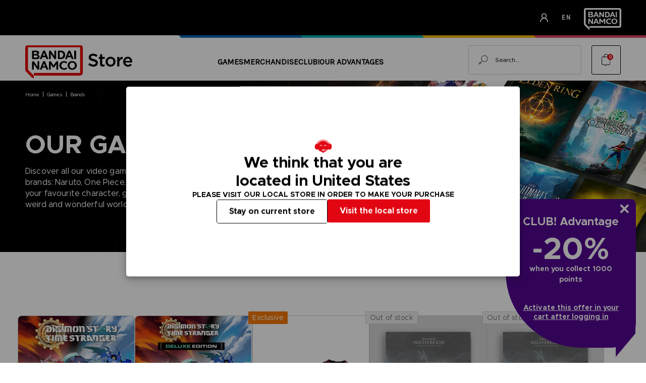

--- FILE ---
content_type: text/html; charset=UTF-8
request_url: https://store.bandainamcoent.eu/games/brands/?page=4
body_size: 36586
content:



<!DOCTYPE html>
<html class="no-js" lang="en">
    <head>


        <script type="text/javascript">
            if (document.documentElement.lang === 'at')
                document.documentElement.lang = 'de';

            const hostname = window.location.hostname;
            var middlewareUrl = 'https://middleware.store.bandainamcoent.eu';
            if(hostname.indexOf("store.bandainamcoent.eu") != -1){
                middlewareUrl = 'https://middleware.store.bandainamcoent.eu';
            }else if(hostname.indexOf("localhost") != -1){
                middlewareUrl = 'http://localhost:4080';
            }else{
                middlewareUrl = 'https://middleware.sta.bandainamcoent.eu';
            }


        </script>
        <title>Our Bandai Namco video games and manga brands - Page 4</title>
        <link rel="dns-prefetch preconnect" href="https://cdn11.bigcommerce.com/s-k0hjo2yyrq" crossorigin=""><link rel="dns-prefetch preconnect" href="https://fonts.googleapis.com/" crossorigin=""><link rel="dns-prefetch preconnect" href="https://fonts.gstatic.com/" crossorigin="">
        <meta name="description" content="Discover all our video game and manga worlds: One Piece, Naruto, Tekken, Pac-Man and many more at affordable prices. Secure payment."><link rel="canonical" href="https://store.bandainamcoent.eu/games/brands/?page=4"><meta name="platform" content="bigcommerce.stencil">
        
                <link rel="prev" href="https://store.bandainamcoent.eu/games/brands/?page&#x3D;3">
        <link rel="next" href="https://store.bandainamcoent.eu/games/brands/?page&#x3D;5">


        <link href="https://store.bandainamcoent.eu" hreflang="en" rel="alternate">
        <link href="https://store.bandainamcoent.eu/fr/" hreflang="fr" rel="alternate">
        <link href="https://store.bandainamcoent.eu/it/" hreflang="it" rel="alternate">
        <link href="https://store.bandainamcoent.eu/es/" hreflang="es" rel="alternate">
        <link href="https://store.bandainamcoent.eu/at/" hreflang="de-AT" rel="alternate">

        <link href="https://cdn11.bigcommerce.com/s-k0hjo2yyrq/stencil/890feb80-7106-013e-b189-5aa4fecf8d54/e/4fa8c490-5e35-013e-b9cb-2e02792234fa/icons/favicon-lightmode.png" rel="shortcut icon" media="(prefers-color-scheme: light)">
        <link href="https://cdn11.bigcommerce.com/s-k0hjo2yyrq/stencil/890feb80-7106-013e-b189-5aa4fecf8d54/e/4fa8c490-5e35-013e-b9cb-2e02792234fa/icons/favicon-darkmode.png" rel="shortcut icon" media="(prefers-color-scheme: dark)">


        <link rel="preconnect" href="https://cdn11.bigcommerce.com" crossorigin="anonymous">
        <link rel="preconnect" href="https://fonts.googleapis.com" crossorigin="anonymous">
        <link rel="preconnect" href="https://www.google-analytics.com" crossorigin="anonymous">
        <link rel="preconnect" href="https://cdn.weglot.com" crossorigin="anonymous">
        <link rel="preconnect" href="https://microapps.bigcommerce.com" crossorigin="anonymous">
        <link rel="preconnect" href="https://www.googletagmanager.com" crossorigin="anonymous">
        <link rel="preconnect" href="https://ajax.googleapis.com" crossorigin="anonymous">
        <link rel="preconnect" href="https://cdn.jsdelivr.net" crossorigin="anonymous">

        <link rel="dns-prefetch" href="https://cdn11.bigcommerce.com" crossorigin="anonymous">
        <link rel="dns-prefetch" href="https://fonts.googleapis.com" crossorigin="anonymous">
        <link rel="dns-prefetch" href="https://www.google-analytics.com" crossorigin="anonymous">
        <link rel="dns-prefetch" href="https://cdn.weglot.com" crossorigin="anonymous">
        <link rel="dns-prefetch" href="https://microapps.bigcommerce.com" crossorigin="anonymous">
        <link rel="dns-prefetch" href="https://www.googletagmanager.com" crossorigin="anonymous">
        <link rel="dns-prefetch" href="https://ajax.googleapis.com" crossorigin="anonymous">
        <link rel="dns-prefetch" href="https://cdn.jsdelivr.net" crossorigin="anonymous">

        <meta name="viewport" content="width=device-width, initial-scale=1">

        <script>
            // Change document class from no-js to js so we can detect this in css
            document.documentElement.className = document.documentElement.className.replace('no-js', 'js');
        </script>

        <script>
    function browserSupportsAllFeatures() {
        return window.Promise
            && window.fetch
            && window.URL
            && window.URLSearchParams
            && window.WeakMap
            // object-fit support
            && ('objectFit' in document.documentElement.style);
    }

    function loadScript(src) {
        var js = document.createElement('script');
        js.src = src;
        js.onerror = function () {
            console.error('Failed to load polyfill script ' + src);
        };
        document.head.appendChild(js);
    }

    if (!browserSupportsAllFeatures()) {
        loadScript('https://cdn11.bigcommerce.com/s-k0hjo2yyrq/stencil/890feb80-7106-013e-b189-5aa4fecf8d54/e/4fa8c490-5e35-013e-b9cb-2e02792234fa/dist/theme-bundle.polyfills.js');
    }
</script>
        <script>window.consentManagerTranslations = `{"locale":"en","locales":{"consent_manager.data_collection_warning":"en","consent_manager.accept_all_cookies":"en","consent_manager.gdpr_settings":"en","consent_manager.data_collection_preferences":"en","consent_manager.manage_data_collection_preferences":"en","consent_manager.use_data_by_cookies":"en","consent_manager.data_categories_table":"en","consent_manager.allow":"en","consent_manager.accept":"en","consent_manager.deny":"en","consent_manager.dismiss":"en","consent_manager.reject_all":"en","consent_manager.category":"en","consent_manager.purpose":"en","consent_manager.functional_category":"en","consent_manager.functional_purpose":"en","consent_manager.analytics_category":"en","consent_manager.analytics_purpose":"en","consent_manager.targeting_category":"en","consent_manager.advertising_category":"en","consent_manager.advertising_purpose":"en","consent_manager.essential_category":"en","consent_manager.esential_purpose":"en","consent_manager.yes":"en","consent_manager.no":"en","consent_manager.not_available":"en","consent_manager.cancel":"en","consent_manager.save":"en","consent_manager.back_to_preferences":"en","consent_manager.close_without_changes":"en","consent_manager.unsaved_changes":"en","consent_manager.by_using":"en","consent_manager.agree_on_data_collection":"en","consent_manager.change_preferences":"en","consent_manager.cancel_dialog_title":"en","consent_manager.privacy_policy":"en","consent_manager.allow_category_tracking":"en","consent_manager.disallow_category_tracking":"en"},"translations":{"consent_manager.data_collection_warning":"We use cookies (and other similar technologies) to collect data to improve your shopping experience.","consent_manager.accept_all_cookies":"Accept All Cookies","consent_manager.gdpr_settings":"Settings","consent_manager.data_collection_preferences":"Website Data Collection Preferences","consent_manager.manage_data_collection_preferences":"Manage Website Data Collection Preferences","consent_manager.use_data_by_cookies":" uses data collected by cookies and JavaScript libraries to improve your shopping experience.","consent_manager.data_categories_table":"The table below outlines how we use this data by category. To opt out of a category of data collection, select 'No' and save your preferences.","consent_manager.allow":"Allow","consent_manager.accept":"Accept","consent_manager.deny":"Deny","consent_manager.dismiss":"Dismiss","consent_manager.reject_all":"Reject all","consent_manager.category":"Category","consent_manager.purpose":"Purpose","consent_manager.functional_category":"Functional","consent_manager.functional_purpose":"Enables enhanced functionality, such as videos and live chat. If you do not allow these, then some or all of these functions may not work properly.","consent_manager.analytics_category":"Analytics","consent_manager.analytics_purpose":"Provide statistical information on site usage, e.g., web analytics so we can improve this website over time.","consent_manager.targeting_category":"Targeting","consent_manager.advertising_category":"Advertising","consent_manager.advertising_purpose":"Used to create profiles or personalize content to enhance your shopping experience.","consent_manager.essential_category":"Essential","consent_manager.esential_purpose":"Essential for the site and any requested services to work, but do not perform any additional or secondary function.","consent_manager.yes":"Yes","consent_manager.no":"No","consent_manager.not_available":"N/A","consent_manager.cancel":"Cancel","consent_manager.save":"Save","consent_manager.back_to_preferences":"Back to Preferences","consent_manager.close_without_changes":"You have unsaved changes to your data collection preferences. Are you sure you want to close without saving?","consent_manager.unsaved_changes":"You have unsaved changes","consent_manager.by_using":"By using our website, you're agreeing to our","consent_manager.agree_on_data_collection":"By using our website, you're agreeing to the collection of data as described in our ","consent_manager.change_preferences":"You can change your preferences at any time","consent_manager.cancel_dialog_title":"Are you sure you want to cancel?","consent_manager.privacy_policy":"Privacy Policy","consent_manager.allow_category_tracking":"Allow [CATEGORY_NAME] tracking","consent_manager.disallow_category_tracking":"Disallow [CATEGORY_NAME] tracking"}}`;</script>

        <script>
            // Only load visible elements until the onload event fires, after which preload nearby elements.
            window.lazySizesConfig = window.lazySizesConfig || {};
            window.lazySizesConfig.loadMode = 1;
        </script>
        <script async="" src="https://cdn11.bigcommerce.com/s-k0hjo2yyrq/stencil/890feb80-7106-013e-b189-5aa4fecf8d54/e/4fa8c490-5e35-013e-b9cb-2e02792234fa/dist/theme-bundle.head_async.js"></script>

        <link href="https://fonts.googleapis.com/css?family=Montserrat:700,500,400%7CKarla:400&display=block" rel="stylesheet">

        <script async="" src="https://cdn11.bigcommerce.com/s-k0hjo2yyrq/stencil/890feb80-7106-013e-b189-5aa4fecf8d54/e/4fa8c490-5e35-013e-b9cb-2e02792234fa/dist/theme-bundle.font.js"></script>

        <link data-stencil-stylesheet="" href="https://cdn11.bigcommerce.com/s-k0hjo2yyrq/stencil/890feb80-7106-013e-b189-5aa4fecf8d54/e/4fa8c490-5e35-013e-b9cb-2e02792234fa/css/theme-954b0590-7106-013e-5e2b-2a37f363abc1.css" rel="stylesheet">
        <link rel="stylesheet" href="https://cdn.jsdelivr.net/npm/swiper@11/swiper-bundle.min.css">

        
<script type="text/javascript">
var BCData = {};
</script>
<script type="text/javascript">
</script>
<script type="application/json" id="weglot-data">{"originalCanonicalUrl":"https://store.bandainamcoent.eu/games/brands?page=4","originalPath":"/games/brands/","settings":{"auto_switch":true,"auto_switch_fallback":null,"category":11,"custom_settings":{"button_style":{"with_name":true,"full_name":true,"is_dropdown":true,"with_flags":false,"flag_type":"rectangle_mat","custom_css":".weglot-container.wg-default{display:none;}"},"switchers":[],"translate_images":false,"subdomain":false,"dynamic":"","dynamics_remove":["#checkout-app"],"loading_bar":true,"wait_transition":true,"translate_search":false,"hide_switcher":false,"translate_amp":false,"translate_email":false,"override_hreflang":false,"dynamicPushState":true,"definitions":{}},"deleted_at":null,"dynamics":[{"value":".gt_redirectpopup_1678108812292_modal"},{"value":".ReactModalPortal"},{"value":"#alert-modal"},{"value":"#tacCLrecaptcha"},{"value":".optimizedCheckout-orderSummary"},{"value":".checkout-step--customer"},{"value":".checkout-step--billing"},{"value":"#DR-terms-text-creditCard-label"},{"value":".paymentProviderHeader-name"},{"value":".optimizedCheckout-headingPrimary"},{"value":"#compliance"},{"value":".bneu-legal-section"},{"value":"a.product-tiles-button"},{"value":".previewCart"},{"value":".bandai-theme .shg-submenu-header"},{"value":".bandai-theme .promotions-container .promo-cta"},{"value":".banner-with-video-component .texts-button-container .banner-title h2, .banner-with-video-component .texts-button-container .banner-description p"},{"value":".product.promo-tile .promo-tile-container"},{"value":"#checkout-app"},{"value":".floating-offer-container"},{"value":".DR-pay-button"},{"value":".DR-card-body"},{"value":".top-banner-main"},{"value":".form-action #form-action-addToCart"},{"value":".productView-add-to-cart-buttons"},{"value":".advantages-store-modal"}],"excluded_blocks":[{"value":".header__account-button-infos-pseudo","description":"Account user name header"},{"value":".header__account-menu-pseudo","description":"Account header username [dropdown]"},{"value":".DR-terms-checkbox","description":"WG support"},{"value":".customerView-body.optimizedCheckout-contentPrimary","description":"Customer details in Checkout"},{"value":"#checkout-page-container .optimizedCheckout-contentPrimary span.address-line-1","description":null},{"value":"#checkout-page-container .optimizedCheckout-contentPrimary span.tel","description":null},{"value":"#ccNumber","description":"WG Support - Prevent refreshment of card numbers"},{"value":".postal-code","description":null},{"value":".address-line-1","description":null},{"value":".first-name","description":null},{"value":".family-name","description":null},{"value":".address-line-2","description":null},{"value":".company-name","description":null}],"excluded_paths":[],"external_enabled":true,"host":"store.bandainamcoent.eu","is_dns_set":true,"is_https":true,"language_from":"en","language_from_custom_flag":null,"language_from_custom_name":null,"languages":[{"connect_host_destination":null,"custom_code":null,"custom_flag":null,"custom_local_name":null,"custom_name":null,"enabled":true,"language_to":"fr"},{"connect_host_destination":null,"custom_code":null,"custom_flag":null,"custom_local_name":null,"custom_name":null,"enabled":true,"language_to":"it"},{"connect_host_destination":null,"custom_code":null,"custom_flag":null,"custom_local_name":null,"custom_name":null,"enabled":true,"language_to":"es"},{"connect_host_destination":null,"custom_code":"at","custom_flag":"at","custom_local_name":"Deutsch (Österreich)","custom_name":"German (Austria)","enabled":true,"language_to":"a0"}],"media_enabled":true,"page_views_enabled":false,"technology_id":3,"technology_name":"BigCommerce","translation_engine":3,"url_type":"SUBDIRECTORY","versions":{"translation":1768574007,"slugTranslation":1713190221}}}</script>
<script type="text/javascript" src="https://cdn.weglot.com/weglot.min.js"> </script>
<script>
   


    
    Weglot.initialize({
        api_key: 'wg_b820a8f1cd401f728457054f4c0bb2256'
    });
    
    const intervalWeglot = setInterval(() => {
      let elements_header = document.getElementsByClassName('header__top-lang-switcher');
        let elements_footer = document.getElementById('footer-language-selector');
      if(elements_header.length == 0 || elements_footer.length == 0) return;
      clearInterval(intervalWeglot)
      document.getElementById('footer-language-selector').textContent = Weglot.getLanguageName(Weglot.getCurrentLang())
      document.getElementsByClassName('header__top-lang-switcher')[0].textContent = Weglot.getCurrentLang() === 'at' ? 'de' : Weglot.getCurrentLang();
    },50) 
</script><script>
(function(g,e,o,t,a,r,ge,tl,y,s){
t=g.getElementsByTagName(e)[0];y=g.createElement(e);y.async=true;
y.src='https://g10696554090.co/gr?id=-NtWuojgjix98BAGd59W&refurl='+g.referrer+'&winurl='+encodeURIComponent(window.location);
t.parentNode.insertBefore(y,t);
})(document,'script');

    /***  OLD TRACKING CODE
(function(g,e,o,t,a,r,ge,tl,y,s){
t=g.getElementsByTagName(e)[0];y=g.createElement(e);y.async=true;
y.src='https://geotargetly-api-2.com/gr?id=-NPr45BfKYKS3B9flF1R&refurl='+g.referrer+'&winurl='+encodeURIComponent(window.location);
t.parentNode.insertBefore(y,t);
})(document,'script');


(function(g,e,o,t,a,r,ge,tl,y,s){
g.getElementsByTagName(o)[0].insertAdjacentHTML('afterbegin','<style id="georedirect1697618652153style">body{opacity:0.0 !important;}</style>');
s=function(){g.getElementById('georedirect1697618652153style').innerHTML='body{opacity:1.0 !important;}';};
t=g.getElementsByTagName(o)[0];y=g.createElement(e);y.async=true;
y.src='https://g10498469755.co/gr?id=-Nh0xDenu-1plcRjzTef&refurl='+g.referrer+'&winurl='+encodeURIComponent(window.location);
t.parentNode.insertBefore(y,t);y.onerror=function(){s()};
georedirect1697618652153loaded=function(redirect){var to=0;if(redirect){to=5000};
setTimeout(function(){s();},to)};
})(document,'script','head');
*/

(function(g,e,o,t,a,r,ge,tl,y){
t=g.getElementsByTagName(e)[0];y=g.createElement(e);y.async=true;
var a=window,b=g.documentElement,c=g.getElementsByTagName('body')[0],w=a.innerWidth||b.clientWidth||c.clientWidth,h=a.innerHeight||b.clientHeight||c.clientHeight;
y.src='https://g10894638425.co/gp?id=-OIUoavL3aGfEkej9J-R&refurl='+g.referrer+'&winurl='+encodeURIComponent(window.location)+'&cw='+w+'&ch='+h;
t.parentNode.insertBefore(y,t);
})(document,'script');

</script><script>
var head  = document.getElementsByTagName('head')[0];
var link  = document.createElement('link');
link.rel  = 'stylesheet';
link.type = 'text/css';
link.href = 'https://cdn.jsdelivr.net/npm/swiper@8/swiper-bundle.min.css';
head.appendChild(link);
</script>
<script src="https://cdn.jsdelivr.net/npm/swiper@11/swiper-bundle.min.js"></script><script src="https://ajax.googleapis.com/ajax/libs/jquery/3.7.1/jquery.min.js"></script>
<script>

	$(document).ready(function(){
		/*var topBannerHTML = "<div class='top-banner-main' style='background-color:#e20513; color:#fff;padding:16px;text-align:center;'><p style='margin:0;font-size: 16px;'>ELDEN RING NIGHTREIGN pre-orders will open from APRIL 2025 on our Official Store: <a href='https://www.bandainamcoent.eu/elden-ring-store-form' target='_blank'>REGISTER HERE</a> </p></div>";
        if(window.innerWidth > 1000){
            $(".corporate-head-foot").before(topBannerHTML);
        }else{
            $(".header .header-container").after(topBannerHTML);
        }*/
        
        /*var product_array = ['17898','18071','18120','18119','18118','18117','18183','18390','18382','18345','18398','18399','18396','18394','1698','18397','18395','18383','18346','18347','18348','18349','18350','18351','18352','18353','18354','18355','18356','18357','18358','18359','18360','18361','18362','18363','18364','18365','18366','18367','18368','18369','18381','18383','18030','18031','17656','17657','1107','1106'];
        if($(".form-action #form-action-addToCart").length > 0){
            var bc_product_id = $(".form-action #form-action-addToCart").parents(".product-forms").find('[name="product_id"]').val();                    
            if(!product_array.includes(bc_product_id)){
                $(".form-action #form-action-addToCart").parent().html('<button id="form-action-addToCart" data-wait-message="Adding to cart…" class="button button--primary productView-add-to-cart-button unavailable" type="submit" value="Temporarily unavailable">Temporarily unavailable</button>');
            }
        }
 
        const $productGrid = $(".productGrid");
        if ($productGrid.length) {
          function updateProductListing() {
            $productGrid.find(".product").each(function () {
              var bc_product_id_plp = $(this).find(".card").attr("product-id");
              if (!product_array.includes(bc_product_id_plp)) {
                $(this)
                  .find(".card-buttons")
                  .html(
                    '<button class="button button--small card-figcaption-button temporarily-unavailable">Temporarily unavailable</button>'
                  );
              }
            });
          }
          updateProductListing();
          $productGrid.each(function () {
            let productListingInterval;
            const productListingObserver = new MutationObserver(() => {
              clearTimeout(productListingInterval);
              productListingInterval = setTimeout(() => {
                updateProductListing();
              }, 100);
            });
            productListingObserver.observe($(this).get(0), {
              childList: true,
              subtree: true,
            });
          });
        }*/
    });
</script><script type="text/javascript" src="//static.queue-it.net/script/queueclient.min.js"></script>
<script data-queueit-intercept-domain="https://store.bandainamcoent.eu/" data-queueit-intercept="true" data-queueit-c="bandainamcoent" type="text/javascript" src="//static.queue-it.net/script/queueconfigloader.min.js">
</script><script>
                            var cssElement = document.createElement('link');
                            cssElement.rel = 'stylesheet';
                            cssElement.id = 'GEPIStyles';
                            cssElement.href = '//gepi.global-e.com/includes/css/2041';
                            document.getElementsByTagName('head')[0].appendChild(cssElement);</script>
<script nonce="">
(function () {
    var xmlHttp = new XMLHttpRequest();

    xmlHttp.open('POST', 'https://bes.gcp.data.bigcommerce.com/nobot');
    xmlHttp.setRequestHeader('Content-Type', 'application/json');
    xmlHttp.send('{"store_id":"1002686319","timezone_offset":"1.0","timestamp":"2026-01-17T20:57:10.88209900Z","visit_id":"fc0f1415-5fd7-47bd-8ed4-36fb0b988650","channel_id":1}');
})();
</script>






        <!-- Geo Redirect for EU Storefont Start -->
        <!-- Geo Redirect for EU Storefont End -->

        <!-- Geo Redirect for DE Storefont Start -->
        <!-- Geo Redirect for DE Storefont End -->

        <input type="hidden" id="cookie_lang" value="">
        <script type="text/javascript">

            function getLang() {
                let pathName = window.location.pathname;
                const hostParts = window.location.host.split('.');
                let lang = 'en';

                if (hostParts && hostParts.length > 0 && hostParts[0].length === 2) {
                    lang = hostParts[0];
                }

                if(pathName != null && pathName != '/'){
                    pathName = pathName.replace("/","");
                    let langName;
                    if(pathName.indexOf("/") != '-1'){
                        langName = pathName.substring(0,pathName.indexOf("/"));
                    }else{
                        langName = pathName;
                    }

                    if(pathName.length> 0 && pathName.length <=2){
                        lang = pathName;
                    }else if(langName.length <=2) {
                        lang = langName;
                    }
                }
                document.getElementById("cookie_lang").value= lang;
                return lang;
            }

            let lang = getLang();
            let language = '';
            if(lang != 'en'){
                language = lang;
            }
            if (lang === 'at') {
                lang = 'de';
            }

            const page = window.location.origin+ "/" + language;
            if (hostname.indexOf("store.bandainamcoent.eu") != -1) {
                if(window.location.pathname.indexOf("/login.php") != -1){
                    const redirectURI = encodeURIComponent(`https://middleware.store.bandainamcoent.eu/api/auth?storefront=${page}`);
                    window.location.href = `https://login.bandainamcoent.eu/oauth/v2/auth?client_id=12_c4tqe9esf7jfo4nzw379795wtarztcfmnsct5ukmwiubhqer25&response_type=token&lg=${lang}&redirect_uri=${redirectURI}`;
                }else if(window.location.pathname.indexOf("/account.php") != -1){
                    if(window.location.search.indexOf('action=download_item') == -1 && window.location.search.indexOf('action=view_order') == -1){
                        window.location.replace("https://account.bandainamcoent.eu/dashboard");
                    }else{
                        if(window.location === window.parent.location){
                            window.location.replace("https://account.bandainamcoent.eu/dashboard");
                        }
                    }
                }else if(window.location.pathname.indexOf("/wishlist.php") != -1){
                    window.location.replace("https://account.bandainamcoent.eu/dashboard");
                }
            } else {
                if(window.location.pathname.indexOf("/login.php") != -1){
                    const redirectURI = encodeURIComponent(`https://middleware.sta.bandainamcoent.eu/api/auth?storefront=${page}`);
                    window.location.replace(`https://login.sta.bandainamcoent.eu/oauth/v2/auth?client_id=12_zhqcilttx8ffg0o8kzhgwsswz4gg0ws4sc8gs0oc4ocggs40g&response_type=token&lg=${lang}&redirect_uri=${redirectURI}`);
                }else if(window.location.pathname.indexOf("/account.php") != -1){
                    if(window.location.search.indexOf('action=download_item') == -1 && window.location.search.indexOf('action=view_order') == -1){
                        window.location.replace("https://account.sta.bandainamcoent.eu/dashboard");
                    }else{
                        if(window.location === window.parent.location){
                            window.location.replace("https://account.sta.bandainamcoent.eu/dashboard");
                        }
                    }
                }else if(window.location.pathname.indexOf("/wishlist.php") != -1){
                    window.location.replace("https://account.sta.bandainamcoent.eu/dashboard");
                }
            }
        </script>

        <input type="hidden" class="auth-token" value="eyJ0eXAiOiJKV1QiLCJhbGciOiJFUzI1NiJ9.[base64].NhIy-w7N_E6V_qfA0kZkOGbV0zqCU37ppAfn7x9sCvutHMRdMY8SsTm9X4nf_9xYuCfYWxFjVWr3X6W4IZepLg">
        <input type="hidden" class="currenct-currency" value="EUR">
        <input type="hidden" class="channel_id" value="1">
        <input type="hidden" class="prod_channel_settings" value="{&quot;europe_channel&quot;:&quot;1&quot;,&quot;german_channel&quot;:&quot;1342431&quot;,&quot;row_channel&quot;:&quot;1466456&quot;}">
        <input type="hidden" class="sandbox_channel_settings" value="{&quot;europe_channel&quot;:&quot;1&quot;,&quot;german_channel&quot;:&quot;1313857&quot;,&quot;row_channel&quot;:&quot;1438216&quot;}">
        <input type="hidden" class="sandbox_domains" value="[&quot;localhost&quot;,&quot;store.sta.bandainamcoent.eu&quot;,&quot;de.store.sta.bandainamcoent.eu&quot;,&quot;int.store.sta.bandainamcoent.eu&quot;]">
        <input type="hidden" class="earned-point" value="0">
        <input type="hidden" class="customerId" value="">
        <input type="hidden" class="cart-id" value="">
        <input type="hidden" class="cart-subtotal" value="0">
        <input type="hidden" class="cart-discount-amount" value="">


        <script src="https://cdnjs.cloudflare.com/ajax/libs/axios/1.5.1/axios.min.js" integrity="sha384-YN0iUfRoYKg0Ev3oFC7LC29zVHOMq1cgF9Br/J6UCKYKZ/lxNS6pvFqXEpyLisOi" crossorigin="anonymous"></script>
    </head>
    <body class="bandai-theme" template="pages/category" data-path="/games/brands/" data-secure-url="https://store.bandainamcoent.eu">
        <!-- Google Tag -->
        <noscript>
            <iframe src="https://www.googletagmanager.com/ns.html?id=GTM-PHJHRJFN" height="0" width="0" style="display:none;visibility:hidden">
            </iframe>
        </noscript>
        <svg data-src="https://cdn11.bigcommerce.com/s-k0hjo2yyrq/stencil/890feb80-7106-013e-b189-5aa4fecf8d54/e/4fa8c490-5e35-013e-b9cb-2e02792234fa/img/icon-sprite.svg" class="icons-svg-sprite"></svg>
        <a href="#main-content" class="skip-to-main-link">Skip to main content</a>
<header class="header" role="banner">
    <div class="floating-offer-section-container">
        <section class="floating-offer-section loader" data-page-link="/floating-offer"></section>
        <i class="floating-offer-close-icon"></i>
    </div>

    <div id="GlobaleFreeShippingBannerContainer" class="top-banner-main"></div>

    <div class="corporate-head-foot">

    
        
    <header role="banner" class="bandai-header js--header-small" id="js-header">
        <!--<header role="banner" class="header" id="js-header">-->
        <!--<header role="banner" class="header header&#45;&#45;light" id="js-header">-->
        <!--<header role="banner" class="header header&#45;&#45;dark" id="js-header">-->
        <!--<header role="banner" class="header header&#45;&#45;light header&#45;&#45;hover-dark" id="js-header">-->
        <div class="header__overlay" id="js-header__overlay" aria-hidden="true"></div>

        <div class="header__top" id="js-header__top">
            <a href="https://bandainamcoent.eu" class="header__top-logo-link">
                <svg xmlns="http://www.w3.org/2000/svg" role="img" aria-labelledby="logoBandaiNamcoTitleTop" viewBox="0 0 951.54 566.93" width="87" height="52" class="header__top-logo">
                    <title id="logoBandaiNamcoTitleTop">Logo Bandai Namco</title>
                    <path class="logo-border" d="m899.87 0h-848.21a51.67 51.67 0 0 0-51.66 51.67v349.32a58 58 0 0 0 17 41l124.91 124.94v-63h758a51.66 51.66 0 0 0 51.63-51.67v-400.59a51.67 51.67 0 0 0-51.67-51.67zm7 461.79h-765v42.13l-97.26-97.25v-364.53h862.27z">
                    </path>
                    <path d="m543.16 286.96v119.71h-29v-88.12l-33.08 47.2a16.43 16.43 0 0 1-26.92 0l-33.05-47.2v88.13h-29v-119.72a18.64 18.64 0 0 1 7.82-15.34 18.15 18.15 0 0 1 25.21 4.51l42.5 60.7s31.88-45.52 42.5-60.7a18.16 18.16 0 0 1 25.22-4.51 18.64 18.64 0 0 1 7.8 15.34zm-340 71-57.26-81.79a18.17 18.17 0 0 0-25.29-4.46 18.46 18.46 0 0 0-7.75 15v120h29v-88.16l57.24 81.75a18.17 18.17 0 0 0 25.3 4.46 18.47 18.47 0 0 0 7.74-15v-120h-29zm438.78-66.3a49.51 49.51 0 0 1 35.71 15.63l16.33-22.64c-13.75-11.27-32.07-17.63-52-17.63-42.06 0-78.28 28.22-78.28 71.19s36.22 71.19 78.28 71.19c20 0 38.29-6.36 52-17.63l-16.33-22.64a49.51 49.51 0 0 1-35.71 15.63c-26.8 0-45.19-20.84-45.19-46.55s18.39-46.55 45.19-46.55zm210.2 46.55c0 43-35.16 71.19-76 71.19s-76-28.22-76-71.19 35.15-71.19 76-71.19 76 28.22 76 71.19zm-32.12 0c0-25.71-17.85-46.49-43.87-46.49s-43.87 20.83-43.87 46.49 17.85 46.49 43.87 46.49 43.87-20.78 43.87-46.49zm-488-56.33 50.42 124.79h-31l-12.28-31.27h-55.92l-12.29 31.27h-30.72l50.42-124.79c4-9.91 12-14.86 20.67-14.86s16.66 4.95 20.66 14.86zm-2 70.24-18.79-47.81-18.79 47.81zm-93-154.91c0 19.28-14.12 37-38 37h-74.48a11.22 11.22 0 0 1-11.65-11.66v-113.65a11.22 11.22 0 0 1 11.65-11.64h66.23c22.71 0 38.41 15.43 38.41 34a34 34 0 0 1-25 32.53c18.61 1.15 32.8 14.95 32.8 33.42zm-95.07-44.5h37.79c10.58 0 17.31-6.89 17.31-15.4s-6.73-15.4-17.31-15.4h-37.83zm63.25 40c0-9.26-7.35-16.77-18.7-16.77h-44.59v33.61h44.55c11.35 0 18.7-7.53 18.7-16.79zm216-46.71 57.24 81.75a18.17 18.17 0 0 0 25.29 4.46 18.47 18.47 0 0 0 7.74-15v-120h-29v88.17l-57.27-81.79a18.16 18.16 0 0 0-25.29-4.46 18.47 18.47 0 0 0-7.74 15v120h29zm418.06-48.79h-30.21v136.97h30.12zm-249.58 136.97h-38.68a11.22 11.22 0 0 1-11.63-11.63v-113.65a11.22 11.22 0 0 1 11.63-11.64h39c37.66 0 70.51 21.75 70.51 67.78 0.03 45.1-33.17 69.14-70.83 69.14zm-6.59-24.63c24.2 0 45.59-12.7 45.59-44.49 0-32.71-24.36-43.13-44.91-43.13h-15.38v87.62zm-251.11-100.16 50.42 124.79h-31l-12.28-31.27h-55.88l-12.29 31.27h-30.72l50.42-124.79c4-9.91 12-14.86 20.67-14.86s16.66 4.95 20.66 14.86zm-2 70.24-18.79-47.82-18.79 47.82zm327.23 54.55 50.41-124.79c4-9.91 12-14.86 20.67-14.86s16.67 5 20.67 14.86l50.41 124.79h-31l-12.29-31.27h-55.87l-12.29 31.27zm52.15-54.55h37.58l-18.8-47.82z">
                    </path>
                </svg>
            </a>


                <button type="button" class="header__top-lang-switcher js-footer__actions-popin-button-open" aria-expanded="false" aria-controls="js-footer__actions-popin">
                <span class="sr-only">Current language:</span> EN
                </button>

            <!-- BEGIN Anonymous user -->

            <a href="/" class="header__account-button-link custom-login">
                <svg xmlns="http://www.w3.org/2000/svg" width="17" height="19" viewBox="0 0 17 19" fill="none" aria-hidden="true" class="header__account-icon">
                    <circle cx="8.5" cy="5.8125" r="4.625" stroke="#fff" stroke-width="2"></circle>
                    <path d="M16 18C16 13.8579 12.6421 10.5 8.5 10.5C4.35786 10.5 1 13.8579 1 18" stroke="#fff" stroke-width="2" stroke-linecap="round"></path>
                </svg>
            </a>
            <!-- END Anonymous user -->
            <!-- END Logged in user -->
        </div>

    </header>
</div>

    <div class="multi-color-line-container">
        <div class="multi-color-line"></div>
    </div>

    <div class="header-container">

    <div>
        <a href="https://store.bandainamcoent.eu/" class="header-logo__link" data-header-logo-link="">
            <img src="https://cdn11.bigcommerce.com/s-k0hjo2yyrq/stencil/890feb80-7106-013e-b189-5aa4fecf8d54/e/4fa8c490-5e35-013e-b9cb-2e02792234fa/icons/bandai-namco-logo.svg" alt="Bandai Namco Store" title="Bandai Namco Store" class="header-logo__image">
        </a>
    </div>

    <div class="navPages-container" id="menu" data-menu="">

        <nav class="navPages">
    <div class="navPages-quickSearch">
        <div class="container">
    <form class="form quick-search-form" onsubmit="return false" data-url="/search.php" data-quick-search-form="">
        <fieldset class="form-fieldset">
            <div class="form-field">
                <img src="https://cdn11.bigcommerce.com/s-k0hjo2yyrq/stencil/890feb80-7106-013e-b189-5aa4fecf8d54/e/4fa8c490-5e35-013e-b9cb-2e02792234fa/icons/icon-search.svg" alt="search" title="search" class="search-icon">
                <label class="is-srOnly" for="nav-menu-quick-search">Search</label>
                <input class="form-input" data-search-quick="" name="nav-menu-quick-search" id="nav-menu-quick-search" data-error-message="Search field cannot be empty." placeholder="Search…" autocomplete="off">
                <button class="search-clear modal-close" type="button" title="Close">
                    <span>&#215;</span>
                </button>
            </div>
        </fieldset>
    </form>
    <section class="quickSearchResults" data-bind="html: results"></section>
    <p role="status" aria-live="polite" class="aria-description--hidden" data-search-aria-message-predefined-text="product results for"></p>
</div>
    </div>
    <ul class="navPages-list">
            <li class="navPages-item main-menu  has-subMenu">
                <a class="navPages-action has-subMenu activePage" href="https://store.bandainamcoent.eu/games/" data-collapsible="navPages-24">
    <div class="expandIcon"></div>
    Games
</a>
<div class="navPage-subMenu" id="navPages-24" aria-hidden="true" tabindex="-1">
    <div class="subMenu-container">
        <div class="shg-subMenu-header-container" subMenuSection="games">
        </div>
        <ul class="navPage-subMenu-list">
            <!-- <li class="navPage-subMenu-item">
                <a class="navPage-subMenu-action navPages-action"
                   href="https://store.bandainamcoent.eu/games/"
                   aria-label="All Games"
                >
                    All Games
                </a>
            </li> -->
                <li class="navPage-subMenu-item">
                    <a class="navPage-subMenu-action navPages-action has-subMenu activePage" href="https://store.bandainamcoent.eu/games/brands/" aria-label="Brands" data-menu-path="Games &gt; Brands">
                        Brands
                        <span class="collapsible-icon-wrapper" data-collapsible="navPages-53" data-collapsible-disabled-breakpoint="medium" data-collapsible-disabled-state="open" data-collapsible-enabled-state="closed">
                            <i class="icon navPages-action-moreIcon" aria-hidden="true">
                                <svg><use xlink:href="#icon-chevron-down"></use></svg>
                            </i>
                        </span>
                    </a>
                    <ul class="navPage-childList" id="navPages-53">
                        <li class="navPage-childList-item">
                            <a class="navPage-childList-action navPages-action" href="https://store.bandainamcoent.eu/games/brands/armored-core-vi-fires-of-rubicon/" aria-label="ARMORED CORE VI FIRES OF RUBICON" data-menu-path="Games &gt; Brands &gt; ARMORED CORE VI FIRES OF RUBICON">
                                ARMORED CORE VI FIRES OF RUBICON
                            </a>
                        </li>
                        <li class="navPage-childList-item">
                            <a class="navPage-childList-action navPages-action" href="https://store.bandainamcoent.eu/games/brands/code-vein-ii/" aria-label="Code Vein II" data-menu-path="Games &gt; Brands &gt; Code Vein II">
                                Code Vein II
                            </a>
                        </li>
                        <li class="navPage-childList-item">
                            <a class="navPage-childList-action navPages-action" href="https://store.bandainamcoent.eu/games/brands/dark-souls/" aria-label="Dark Souls" data-menu-path="Games &gt; Brands &gt; Dark Souls">
                                Dark Souls
                            </a>
                        </li>
                        <li class="navPage-childList-item">
                            <a class="navPage-childList-action navPages-action" href="https://store.bandainamcoent.eu/games/brands/digimon-story-time-stranger/" aria-label="DIGIMON STORY TIME STRANGER" data-menu-path="Games &gt; Brands &gt; DIGIMON STORY TIME STRANGER">
                                DIGIMON STORY TIME STRANGER
                            </a>
                        </li>
                        <li class="navPage-childList-item">
                            <a class="navPage-childList-action navPages-action" href="https://store.bandainamcoent.eu/games/brands/dragon-ball-sparking-zero/" aria-label="DRAGON BALL: Sparking! ZERO" data-menu-path="Games &gt; Brands &gt; DRAGON BALL: Sparking! ZERO">
                                DRAGON BALL: Sparking! ZERO
                            </a>
                        </li>
                        <li class="navPage-childList-item">
                            <a class="navPage-childList-action navPages-action" href="https://store.bandainamcoent.eu/games/brands/elden-ring/" aria-label="Elden Ring" data-menu-path="Games &gt; Brands &gt; Elden Ring">
                                Elden Ring
                            </a>
                        </li>
                        <li class="navPage-childList-item">
                            <a class="navPage-childList-action navPages-action" href="https://store.bandainamcoent.eu/games/brands/elden-ring-nightreign/" aria-label="ELDEN RING NIGHTREIGN" data-menu-path="Games &gt; Brands &gt; ELDEN RING NIGHTREIGN">
                                ELDEN RING NIGHTREIGN
                            </a>
                        </li>
                        <li class="navPage-childList-item">
                            <a class="navPage-childList-action navPages-action" href="https://store.bandainamcoent.eu/games/brands/little-nightmares/" aria-label="Little Nightmares" data-menu-path="Games &gt; Brands &gt; Little Nightmares">
                                Little Nightmares
                            </a>
                        </li>
                        <li class="navPage-childList-item">
                            <a class="navPage-childList-action navPages-action" href="https://store.bandainamcoent.eu/games/brands/little-nightmares-ii/" aria-label="Little Nightmares II" data-menu-path="Games &gt; Brands &gt; Little Nightmares II">
                                Little Nightmares II
                            </a>
                        </li>
                        <li class="navPage-childList-item">
                            <a class="navPage-childList-action navPages-action" href="https://store.bandainamcoent.eu/games/brands/little-nightmares-iii/" aria-label="Little Nightmares III" data-menu-path="Games &gt; Brands &gt; Little Nightmares III">
                                Little Nightmares III
                            </a>
                        </li>
                        <li class="navPage-childList-item">
                            <a class="navPage-childList-action navPages-action" href="https://store.bandainamcoent.eu/games/brands/ultimate-ninja-storm-connections/" aria-label="Naruto X Boruto Ultimate Ninja Storm Connections" data-menu-path="Games &gt; Brands &gt; Naruto X Boruto Ultimate Ninja Storm Connections">
                                Naruto X Boruto Ultimate Ninja Storm Connections
                            </a>
                        </li>
                        <li class="navPage-childList-item">
                            <a class="navPage-childList-action navPages-action" href="https://store.bandainamcoent.eu/games/brands/sand-land/" aria-label="Sand Land" data-menu-path="Games &gt; Brands &gt; Sand Land">
                                Sand Land
                            </a>
                        </li>
                        <li class="navPage-childList-item">
                            <a class="navPage-childList-action navPages-action" href="https://store.bandainamcoent.eu/games/brands/taiko-no-tatsujin/" aria-label="Taiko No Tatsujin" data-menu-path="Games &gt; Brands &gt; Taiko No Tatsujin">
                                Taiko No Tatsujin
                            </a>
                        </li>
                        <li class="navPage-childList-item">
                            <a class="navPage-childList-action navPages-action" href="https://store.bandainamcoent.eu/games/brands/tales-of-arise/" aria-label="Tales Of Arise" data-menu-path="Games &gt; Brands &gt; Tales Of Arise">
                                Tales Of Arise
                            </a>
                        </li>
                        <li class="navPage-childList-item">
                            <a class="navPage-childList-action navPages-action" href="https://store.bandainamcoent.eu/games/brands/tekken-8/" aria-label="Tekken 8" data-menu-path="Games &gt; Brands &gt; Tekken 8">
                                Tekken 8
                            </a>
                        </li>
                        <li class="navPage-childList-item">
                            <a class="navPage-childList-action navPages-action" href="https://store.bandainamcoent.eu/games/brands/towa-and-the-guardians-of-the-sacred-tree/" aria-label="TOWA AND THE GUARDIANS OF THE SACRED TREE" data-menu-path="Games &gt; Brands &gt; TOWA AND THE GUARDIANS OF THE SACRED TREE">
                                TOWA AND THE GUARDIANS OF THE SACRED TREE
                            </a>
                        </li>
                        <li class="navPage-childList-item">
                            <a class="navPage-childList-action navPages-action" href="https://store.bandainamcoent.eu/games/brands/unknown-9-awakening/" aria-label="UNKNOWN 9: Awakening" data-menu-path="Games &gt; Brands &gt; UNKNOWN 9: Awakening">
                                UNKNOWN 9: Awakening
                            </a>
                        </li>
                    </ul>
                </li>
                <li class="navPage-subMenu-item">
                    <a class="navPage-subMenu-action navPages-action has-subMenu" href="https://store.bandainamcoent.eu/games/platforms/" aria-label="Platforms" data-menu-path="Games &gt; Platforms">
                        Platforms
                        <span class="collapsible-icon-wrapper" data-collapsible="navPages-37" data-collapsible-disabled-breakpoint="medium" data-collapsible-disabled-state="open" data-collapsible-enabled-state="closed">
                            <i class="icon navPages-action-moreIcon" aria-hidden="true">
                                <svg><use xlink:href="#icon-chevron-down"></use></svg>
                            </i>
                        </span>
                    </a>
                    <ul class="navPage-childList" id="navPages-37">
                        <li class="navPage-childList-item">
                            <a class="navPage-childList-action navPages-action" href="https://store.bandainamcoent.eu/games/platforms/nintendo-switch/" aria-label="Nintendo Switch" data-menu-path="Games &gt; Platforms &gt; Nintendo Switch">
                                Nintendo Switch
                            </a>
                        </li>
                        <li class="navPage-childList-item">
                            <a class="navPage-childList-action navPages-action" href="https://store.bandainamcoent.eu/games/platforms/pc-download/" aria-label="PC Download" data-menu-path="Games &gt; Platforms &gt; PC Download">
                                PC Download
                            </a>
                        </li>
                        <li class="navPage-childList-item">
                            <a class="navPage-childList-action navPages-action" href="https://store.bandainamcoent.eu/games/platforms/playstation-4/" aria-label="Playstation 4" data-menu-path="Games &gt; Platforms &gt; Playstation 4">
                                Playstation 4
                            </a>
                        </li>
                        <li class="navPage-childList-item">
                            <a class="navPage-childList-action navPages-action" href="https://store.bandainamcoent.eu/games/platforms/playstation-5/" aria-label="Playstation 5" data-menu-path="Games &gt; Platforms &gt; Playstation 5">
                                Playstation 5
                            </a>
                        </li>
                        <li class="navPage-childList-item">
                            <a class="navPage-childList-action navPages-action" href="https://store.bandainamcoent.eu/games/platforms/xbox/" aria-label="XBOX" data-menu-path="Games &gt; Platforms &gt; XBOX">
                                XBOX
                            </a>
                        </li>
                    </ul>
                </li>
            <li class="navPage-subMenu-item no-children">
                    <a class="navPage-subMenu-action navPages-action" href="https://store.bandainamcoent.eu/games/collectors-editions/" aria-label="Collector&#x27;s Editions" data-menu-path="Games &gt; Collector&#x27;s Editions">
                        Collector&#x27;s Editions
                    </a>
                    <a class="navPage-subMenu-action navPages-action" href="https://store.bandainamcoent.eu/games/pre-orders/" aria-label="Pre-Orders" data-menu-path="Games &gt; Pre-Orders">
                        Pre-Orders
                    </a>
                    <a class="navPage-subMenu-action navPages-action" href="https://store.bandainamcoent.eu/games/additional-contents/" aria-label="Additional Contents (DLC)" data-menu-path="Games &gt; Additional Contents (DLC)">
                        Additional Contents (DLC)
                    </a>
            </li>
            <li class="navPage-subMenu-item shg-promotions-container" subMenuSection="games">

            </li>
        </ul>
    </div>
</div>
            </li>
            <li class="navPages-item main-menu  has-subMenu">
                <a class="navPages-action has-subMenu" href="https://store.bandainamcoent.eu/merchandise/" data-collapsible="navPages-44">
    <div class="expandIcon"></div>
    Merchandise
</a>
<div class="navPage-subMenu" id="navPages-44" aria-hidden="true" tabindex="-1">
    <div class="subMenu-container">
        <div class="shg-subMenu-header-container" subMenuSection="merchandise">
        </div>
        <ul class="navPage-subMenu-list">
            <!-- <li class="navPage-subMenu-item">
                <a class="navPage-subMenu-action navPages-action"
                   href="https://store.bandainamcoent.eu/merchandise/"
                   aria-label="All Merchandise"
                >
                    All Merchandise
                </a>
            </li> -->
                <li class="navPage-subMenu-item">
                    <a class="navPage-subMenu-action navPages-action has-subMenu" href="https://store.bandainamcoent.eu/merchandise/brands/" aria-label="Brands" data-menu-path="Merchandise &gt; Brands">
                        Brands
                        <span class="collapsible-icon-wrapper" data-collapsible="navPages-75" data-collapsible-disabled-breakpoint="medium" data-collapsible-disabled-state="open" data-collapsible-enabled-state="closed">
                            <i class="icon navPages-action-moreIcon" aria-hidden="true">
                                <svg><use xlink:href="#icon-chevron-down"></use></svg>
                            </i>
                        </span>
                    </a>
                    <ul class="navPage-childList" id="navPages-75">
                        <li class="navPage-childList-item">
                            <a class="navPage-childList-action navPages-action" href="https://store.bandainamcoent.eu/merchandise/brands/armored-core/" aria-label="Armored Core" data-menu-path="Merchandise &gt; Brands &gt; Armored Core">
                                Armored Core
                            </a>
                        </li>
                        <li class="navPage-childList-item">
                            <a class="navPage-childList-action navPages-action" href="https://store.bandainamcoent.eu/merchandise/brands/dark-souls/" aria-label="Dark Souls" data-menu-path="Merchandise &gt; Brands &gt; Dark Souls">
                                Dark Souls
                            </a>
                        </li>
                        <li class="navPage-childList-item">
                            <a class="navPage-childList-action navPages-action" href="https://store.bandainamcoent.eu/merchandise/brands/dragon-ball/" aria-label="Dragon Ball" data-menu-path="Merchandise &gt; Brands &gt; Dragon Ball">
                                Dragon Ball
                            </a>
                        </li>
                        <li class="navPage-childList-item">
                            <a class="navPage-childList-action navPages-action" href="https://store.bandainamcoent.eu/merchandise/brands/elden-ring/" aria-label="Elden Ring" data-menu-path="Merchandise &gt; Brands &gt; Elden Ring">
                                Elden Ring
                            </a>
                        </li>
                        <li class="navPage-childList-item">
                            <a class="navPage-childList-action navPages-action" href="https://store.bandainamcoent.eu/merchandise/brands/elden-ring-nightreign/" aria-label="ELDEN RING NIGHTREIGN" data-menu-path="Merchandise &gt; Brands &gt; ELDEN RING NIGHTREIGN">
                                ELDEN RING NIGHTREIGN
                            </a>
                        </li>
                        <li class="navPage-childList-item">
                            <a class="navPage-childList-action navPages-action" href="https://store.bandainamcoent.eu/merchandise/brands/gundam/" aria-label="Gundam" data-menu-path="Merchandise &gt; Brands &gt; Gundam">
                                Gundam
                            </a>
                        </li>
                        <li class="navPage-childList-item">
                            <a class="navPage-childList-action navPages-action" href="https://store.bandainamcoent.eu/merchandise/brands/little-nightmares/" aria-label="Little Nightmares" data-menu-path="Merchandise &gt; Brands &gt; Little Nightmares">
                                Little Nightmares
                            </a>
                        </li>
                        <li class="navPage-childList-item">
                            <a class="navPage-childList-action navPages-action" href="https://store.bandainamcoent.eu/merchandise/brands/one-piece/" aria-label="One Piece" data-menu-path="Merchandise &gt; Brands &gt; One Piece">
                                One Piece
                            </a>
                        </li>
                        <li class="navPage-childList-item">
                            <a class="navPage-childList-action navPages-action" href="https://store.bandainamcoent.eu/merchandise/brands/pac-man/" aria-label="Pac-Man" data-menu-path="Merchandise &gt; Brands &gt; Pac-Man">
                                Pac-Man
                            </a>
                        </li>
                        <li class="navPage-childList-item">
                            <a class="navPage-childList-action navPages-action" href="https://store.bandainamcoent.eu/merchandise/brands/sand-land/" aria-label="Sand Land" data-menu-path="Merchandise &gt; Brands &gt; Sand Land">
                                Sand Land
                            </a>
                        </li>
                        <li class="navPage-childList-item">
                            <a class="navPage-childList-action navPages-action" href="https://store.bandainamcoent.eu/merchandise/brands/synduality/" aria-label="SYNDUALITY Echo of Ada" data-menu-path="Merchandise &gt; Brands &gt; SYNDUALITY Echo of Ada">
                                SYNDUALITY Echo of Ada
                            </a>
                        </li>
                        <li class="navPage-childList-item">
                            <a class="navPage-childList-action navPages-action" href="https://store.bandainamcoent.eu/merchandise/brands/tekken/" aria-label="Tekken" data-menu-path="Merchandise &gt; Brands &gt; Tekken">
                                Tekken
                            </a>
                        </li>
                        <li class="navPage-childList-item">
                            <a class="navPage-childList-action navPages-action" href="https://store.bandainamcoent.eu/merchandise/brands/the-dark-pictures/" aria-label="The Dark Pictures" data-menu-path="Merchandise &gt; Brands &gt; The Dark Pictures">
                                The Dark Pictures
                            </a>
                        </li>
                        <li class="navPage-childList-item">
                            <a class="navPage-childList-action navPages-action" href="https://store.bandainamcoent.eu/merchandise/brands/unknown-9/" aria-label="Unknown 9" data-menu-path="Merchandise &gt; Brands &gt; Unknown 9">
                                Unknown 9
                            </a>
                        </li>
                    </ul>
                </li>
                <li class="navPage-subMenu-item">
                    <a class="navPage-subMenu-action navPages-action has-subMenu" href="https://store.bandainamcoent.eu/merchandise/products/" aria-label="Products" data-menu-path="Merchandise &gt; Products">
                        Products
                        <span class="collapsible-icon-wrapper" data-collapsible="navPages-76" data-collapsible-disabled-breakpoint="medium" data-collapsible-disabled-state="open" data-collapsible-enabled-state="closed">
                            <i class="icon navPages-action-moreIcon" aria-hidden="true">
                                <svg><use xlink:href="#icon-chevron-down"></use></svg>
                            </i>
                        </span>
                    </a>
                    <ul class="navPage-childList" id="navPages-76">
                        <li class="navPage-childList-item">
                            <a class="navPage-childList-action navPages-action" href="https://store.bandainamcoent.eu/merchandise/products/accessories/" aria-label="Accessories" data-menu-path="Merchandise &gt; Products &gt; Accessories">
                                Accessories
                            </a>
                        </li>
                        <li class="navPage-childList-item">
                            <a class="navPage-childList-action navPages-action" href="https://store.bandainamcoent.eu/merchandise/products/apparel/" aria-label="Apparel" data-menu-path="Merchandise &gt; Products &gt; Apparel">
                                Apparel
                            </a>
                        </li>
                        <li class="navPage-childList-item">
                            <a class="navPage-childList-action navPages-action" href="https://store.bandainamcoent.eu/merchandise/products/art/" aria-label="Art" data-menu-path="Merchandise &gt; Products &gt; Art">
                                Art
                            </a>
                        </li>
                        <li class="navPage-childList-item">
                            <a class="navPage-childList-action navPages-action" href="https://store.bandainamcoent.eu/merchandise/products/books/" aria-label="Books" data-menu-path="Merchandise &gt; Products &gt; Books">
                                Books
                            </a>
                        </li>
                        <li class="navPage-childList-item">
                            <a class="navPage-childList-action navPages-action" href="https://store.bandainamcoent.eu/merchandise/products/collectors-editions/" aria-label="Collector&#x27;s Editions" data-menu-path="Merchandise &gt; Products &gt; Collector&#x27;s Editions">
                                Collector&#x27;s Editions
                            </a>
                        </li>
                        <li class="navPage-childList-item">
                            <a class="navPage-childList-action navPages-action" href="https://store.bandainamcoent.eu/merchandise/products/figurines/" aria-label="Figurines" data-menu-path="Merchandise &gt; Products &gt; Figurines">
                                Figurines
                            </a>
                        </li>
                        <li class="navPage-childList-item">
                            <a class="navPage-childList-action navPages-action" href="https://store.bandainamcoent.eu/merchandise/products/vinyls/" aria-label="Vinyls" data-menu-path="Merchandise &gt; Products &gt; Vinyls">
                                Vinyls
                            </a>
                        </li>
                    </ul>
                </li>
            <li class="navPage-subMenu-item no-children">
                    <a class="navPage-subMenu-action navPages-action" href="https://store.bandainamcoent.eu/merchandise/store-exclusive/" aria-label="Store Exclusive" data-menu-path="Merchandise &gt; Store Exclusive">
                        Store Exclusive
                    </a>
            </li>
            <li class="navPage-subMenu-item shg-promotions-container" subMenuSection="merchandise">

            </li>
        </ul>
    </div>
</div>
            </li>
            <li class="navPages-item main-menu ">
                <a class="navPages-action" href="https://store.bandainamcoent.eu/club/" aria-label="CLUB!">
    CLUB!
</a>
            </li>
            <li class="navPages-item main-menu navPages-item-page">
                <a class="navPages-action" href="/store-benefits">
                    Our Advantages
                </a>
            </li>
    </ul>
    <ul class="navPages-list navPages-list--user">
            <li class="navPages-item">
                <a class="navPages-action has-subMenu" href="#" data-collapsible="navPages-currency" aria-controls="navPages-currency" aria-expanded="false" aria-label="Select Currency: EUR">
                    Select Currency: EUR
                    <i class="icon navPages-action-moreIcon" aria-hidden="true">
                        <svg>
                            <use xmlns:xlink="http://www.w3.org/1999/xlink" xlink:href="#icon-chevron-down"></use>
                        </svg>
                    </i>
                </a>
                <div class="navPage-subMenu" id="navPages-currency" aria-hidden="true" tabindex="-1">
                    <ul class="navPage-subMenu-list">
                        <li class="navPage-subMenu-item">
                            <a class="navPage-subMenu-action navPages-action" href="https://store.bandainamcoent.eu/games/brands/?setCurrencyId=1" aria-label="Euro" data-currency-code="EUR" data-cart-currency-switch-url="https://store.bandainamcoent.eu/cart/change-currency" data-warning="Promotions and gift certificates that don&#x27;t apply to the new currency will be removed from your cart. Are you sure you want to continue?">
                                    <strong>Euro</strong>
                            </a>
                        </li>
                        <li class="navPage-subMenu-item">
                            <a class="navPage-subMenu-action navPages-action" href="https://store.bandainamcoent.eu/games/brands/?setCurrencyId=2" aria-label="British Pound" data-currency-code="GBP" data-cart-currency-switch-url="https://store.bandainamcoent.eu/cart/change-currency" data-warning="Promotions and gift certificates that don&#x27;t apply to the new currency will be removed from your cart. Are you sure you want to continue?">
                                    British Pound
                            </a>
                        </li>
                        <li class="navPage-subMenu-item">
                            <a class="navPage-subMenu-action navPages-action" href="https://store.bandainamcoent.eu/games/brands/?setCurrencyId=3" aria-label="Australian Dollar" data-currency-code="AUD" data-cart-currency-switch-url="https://store.bandainamcoent.eu/cart/change-currency" data-warning="Promotions and gift certificates that don&#x27;t apply to the new currency will be removed from your cart. Are you sure you want to continue?">
                                    Australian Dollar
                            </a>
                        </li>
                        <li class="navPage-subMenu-item">
                            <a class="navPage-subMenu-action navPages-action" href="https://store.bandainamcoent.eu/games/brands/?setCurrencyId=4" aria-label="New Zealand Dollar" data-currency-code="NZD" data-cart-currency-switch-url="https://store.bandainamcoent.eu/cart/change-currency" data-warning="Promotions and gift certificates that don&#x27;t apply to the new currency will be removed from your cart. Are you sure you want to continue?">
                                    New Zealand Dollar
                            </a>
                        </li>
                        <li class="navPage-subMenu-item">
                            <a class="navPage-subMenu-action navPages-action" href="https://store.bandainamcoent.eu/games/brands/?setCurrencyId=5" aria-label="Indian Rupee" data-currency-code="INR" data-cart-currency-switch-url="https://store.bandainamcoent.eu/cart/change-currency" data-warning="Promotions and gift certificates that don&#x27;t apply to the new currency will be removed from your cart. Are you sure you want to continue?">
                                    Indian Rupee
                            </a>
                        </li>
                        <li class="navPage-subMenu-item">
                            <a class="navPage-subMenu-action navPages-action" href="https://store.bandainamcoent.eu/games/brands/?setCurrencyId=6" aria-label="US Dollar" data-currency-code="USD" data-cart-currency-switch-url="https://store.bandainamcoent.eu/cart/change-currency" data-warning="Promotions and gift certificates that don&#x27;t apply to the new currency will be removed from your cart. Are you sure you want to continue?">
                                    US Dollar
                            </a>
                        </li>
                        <li class="navPage-subMenu-item">
                            <a class="navPage-subMenu-action navPages-action" href="https://store.bandainamcoent.eu/games/brands/?setCurrencyId=7" aria-label="Saudi Riyal" data-currency-code="SAR" data-cart-currency-switch-url="https://store.bandainamcoent.eu/cart/change-currency" data-warning="Promotions and gift certificates that don&#x27;t apply to the new currency will be removed from your cart. Are you sure you want to continue?">
                                    Saudi Riyal
                            </a>
                        </li>
                        <li class="navPage-subMenu-item">
                            <a class="navPage-subMenu-action navPages-action" href="https://store.bandainamcoent.eu/games/brands/?setCurrencyId=8" aria-label="Danish Krone" data-currency-code="DKK" data-cart-currency-switch-url="https://store.bandainamcoent.eu/cart/change-currency" data-warning="Promotions and gift certificates that don&#x27;t apply to the new currency will be removed from your cart. Are you sure you want to continue?">
                                    Danish Krone
                            </a>
                        </li>
                        <li class="navPage-subMenu-item">
                            <a class="navPage-subMenu-action navPages-action" href="https://store.bandainamcoent.eu/games/brands/?setCurrencyId=9" aria-label="Swedish Krona" data-currency-code="SEK" data-cart-currency-switch-url="https://store.bandainamcoent.eu/cart/change-currency" data-warning="Promotions and gift certificates that don&#x27;t apply to the new currency will be removed from your cart. Are you sure you want to continue?">
                                    Swedish Krona
                            </a>
                        </li>
                        <li class="navPage-subMenu-item">
                            <a class="navPage-subMenu-action navPages-action" href="https://store.bandainamcoent.eu/games/brands/?setCurrencyId=10" aria-label="Norwegian Krone" data-currency-code="NOK" data-cart-currency-switch-url="https://store.bandainamcoent.eu/cart/change-currency" data-warning="Promotions and gift certificates that don&#x27;t apply to the new currency will be removed from your cart. Are you sure you want to continue?">
                                    Norwegian Krone
                            </a>
                        </li>
                        <li class="navPage-subMenu-item">
                            <a class="navPage-subMenu-action navPages-action" href="https://store.bandainamcoent.eu/games/brands/?setCurrencyId=11" aria-label="Swiss Franc" data-currency-code="CHF" data-cart-currency-switch-url="https://store.bandainamcoent.eu/cart/change-currency" data-warning="Promotions and gift certificates that don&#x27;t apply to the new currency will be removed from your cart. Are you sure you want to continue?">
                                    Swiss Franc
                            </a>
                        </li>
                        <li class="navPage-subMenu-item">
                            <a class="navPage-subMenu-action navPages-action" href="https://store.bandainamcoent.eu/games/brands/?setCurrencyId=12" aria-label="Polish Zloty" data-currency-code="PLN" data-cart-currency-switch-url="https://store.bandainamcoent.eu/cart/change-currency" data-warning="Promotions and gift certificates that don&#x27;t apply to the new currency will be removed from your cart. Are you sure you want to continue?">
                                    Polish Zloty
                            </a>
                        </li>
                    </ul>
                </div>
            </li>
            <li class="navPages-item">
                <a class="navPages-action" href="/login.php" aria-label="Sign in">
                    Sign in
                </a>
                    or
                    <a class="navPages-action" href="/login.php?action&#x3D;create_account" aria-label="Register">
                        Register
                    </a>
            </li>
            <li class="navPages-item">
                    <ul class="socialLinks socialLinks--alt">
            <li class="socialLinks-item">
                <a class="icon icon--rss" href="https://www.twitch.tv/bandainamcoeurope" target="_blank" rel="noopener" title="Rss">
                    <span class="aria-description--hidden">Rss</span>

                        <svg xmlns="http://www.w3.org/2000/svg" role="img" aria-labelledby="logoTwitch" viewBox="0 0 24 27" width="24" height="27" class="footer__socials-icon footer__socials-icon--twitch">
                            <path d="M21.3059 14.2028L17.4809 18.0275H11.4726L8.19483 21.3047V18.0275H3.27832V2.18526H21.3059V14.2028ZM1.0924 0.000171661L0 4.37062V24.0361H4.91707V26.7681H7.64765L10.3799 24.0361H14.7495L23.4898 15.2969V0.000171661H1.0924Z"></path>
                            <path d="M9.28726 13.1108H11.4723V6.55447H9.28726V13.1108ZM15.2959 13.1108H17.481V6.55447H15.2959V13.1108Z"></path>
                        </svg>
                                    </a>
            </li>
            <li class="socialLinks-item">
                <a class="icon icon--instagram" href="https://www.instagram.com/bandainamcoeu/" target="_blank" rel="noopener" title="Instagram">
                    <span class="aria-description--hidden">Instagram</span>

                        <svg xmlns="http://www.w3.org/2000/svg" role="img" aria-labelledby="logoInstagram" viewBox="0 0 27 27" width="27" height="27" class="footer__socials-icon footer__socials-icon--instagram">
                            <path d="M13.5079 2.43153C17.1171 2.43153 17.5445 2.44735 18.9638 2.51065C20.283 2.56867 20.9953 2.79019 21.4702 2.9748C22.0981 3.21743 22.5519 3.5128 23.0215 3.98222C23.4964 4.45693 23.7866 4.90526 24.0293 5.53292C24.214 6.00762 24.4356 6.72495 24.4936 8.03829C24.557 9.46239 24.5728 9.88963 24.5728 13.4921C24.5728 17.0998 24.557 17.5271 24.4936 18.9459C24.4356 20.2645 24.214 20.9766 24.0293 21.4513C23.7866 22.0789 23.4911 22.5325 23.0215 23.002C22.5466 23.4767 22.0981 23.7668 21.4702 24.0094C20.9953 24.194 20.2777 24.4155 18.9638 24.4735C17.5392 24.5368 17.1118 24.5526 13.5079 24.5526C9.89877 24.5526 9.47137 24.5368 8.05198 24.4735C6.73285 24.4155 6.02052 24.194 5.54563 24.0094C4.91773 23.7668 4.46394 23.4714 3.99433 23.002C3.51944 22.5273 3.22924 22.0789 2.98652 21.4513C2.80184 20.9766 2.58022 20.2592 2.52218 18.9459C2.45886 17.5218 2.44303 17.0946 2.44303 13.4921C2.44303 9.88435 2.45886 9.45712 2.52218 8.03829C2.58022 6.71967 2.80184 6.00762 2.98652 5.53292C3.22924 4.90526 3.52472 4.45165 3.99433 3.98222C4.46922 3.50752 4.91773 3.21743 5.54563 2.9748C6.02052 2.79019 6.73813 2.56867 8.05198 2.51065C9.47137 2.44735 9.89877 2.43153 13.5079 2.43153ZM13.5079 0C9.84073 0 9.38167 0.0158234 7.94118 0.079117C6.50596 0.142411 5.51925 0.374487 4.66445 0.706779C3.77272 1.05489 3.01817 1.51377 2.26891 2.26802C1.51436 3.017 1.05531 3.77125 0.707055 4.65736C0.374634 5.51709 0.142466 6.49814 0.0791479 7.9328C0.0158296 9.378 0 9.83688 0 13.5026C0 17.1684 0.0158296 17.6273 0.0791479 19.0672C0.142466 20.5019 0.374634 21.4882 0.707055 22.3426C1.05531 23.234 1.51436 23.9883 2.26891 24.7373C3.01817 25.4862 3.77272 25.9504 4.65918 26.2932C5.51925 26.6255 6.50068 26.8576 7.9359 26.9209C9.37639 26.9842 9.83545 27 13.5026 27C17.1698 27 17.6289 26.9842 19.0694 26.9209C20.5046 26.8576 21.4913 26.6255 22.3461 26.2932C23.2326 25.9504 23.9871 25.4862 24.7364 24.7373C25.4856 23.9883 25.95 23.234 26.2929 22.3479C26.6254 21.4882 26.8575 20.5071 26.9209 19.0725C26.9842 17.6325 27 17.1737 27 13.5079C27 9.84216 26.9842 9.38328 26.9209 7.94335C26.8575 6.50869 26.6254 5.52237 26.2929 4.6679C25.9605 3.77124 25.5015 3.017 24.7469 2.26802C23.9977 1.51905 23.2431 1.05489 22.3567 0.712053C21.4966 0.379762 20.5151 0.147685 19.0799 0.0843915C17.6342 0.0158234 17.1751 0 13.5079 0Z"></path>
                            <path d="M13.5079 6.56671C9.67715 6.56671 6.56928 9.67337 6.56928 13.5026C6.56928 17.3319 9.67715 20.4386 13.5079 20.4386C17.3387 20.4386 20.4465 17.3319 20.4465 13.5026C20.4465 9.67337 17.3387 6.56671 13.5079 6.56671ZM13.5079 18.0018C11.0227 18.0018 9.00703 15.9869 9.00703 13.5026C9.00703 11.0184 11.0227 9.00352 13.5079 9.00352C15.9932 9.00352 18.0088 11.0184 18.0088 13.5026C18.0088 15.9869 15.9932 18.0018 13.5079 18.0018Z"></path>
                            <path d="M22.3408 6.29239C22.3408 7.18905 21.6127 7.91165 20.7209 7.91165C19.8239 7.91165 19.101 7.18377 19.101 6.29239C19.101 5.39573 19.8292 4.67312 20.7209 4.67312C21.6127 4.67312 22.3408 5.401 22.3408 6.29239Z"></path>
                        </svg>
                </a>
            </li>
            <li class="socialLinks-item">
                <a class="icon icon--twitter" href="https://twitter.com/bandainamcoeu" target="_blank" rel="noopener" title="Twitter">
                    <span class="aria-description--hidden">Twitter</span>

                        <svg xmlns="http://www.w3.org/2000/svg" role="img" aria-labelledby="logoTwitter" viewBox="0 0 31 25" width="31" height="25" class="footer__socials-icon footer__socials-icon--twitter">
                            <path d="M9.75229 25C21.4475 25 27.8461 15.3808 27.8461 7.04153C27.8461 6.7711 27.8401 6.49467 27.8279 6.22425C29.0727 5.33082 30.1468 4.22419 31 2.95634C29.8408 3.46825 28.61 3.80257 27.3496 3.94789C28.6767 3.1584 29.6703 1.91814 30.1463 0.457033C28.8979 1.19135 27.5326 1.70935 26.109 1.98883C25.1498 0.977263 23.8816 0.307487 22.5004 0.0830526C21.1192 -0.141382 19.702 0.0920259 18.4679 0.747189C17.2338 1.40235 16.2515 2.44278 15.6729 3.70761C15.0943 4.97245 14.9516 6.39124 15.2669 7.74463C12.7391 7.61872 10.2661 6.96697 8.00831 5.83162C5.75053 4.69627 3.75835 3.10267 2.16092 1.15412C1.34902 2.54347 1.10057 4.18751 1.46608 5.75213C1.83159 7.31674 2.78362 8.68453 4.12869 9.57749C3.11889 9.54567 2.13122 9.27583 1.24727 8.79026V8.86838C1.24636 10.3264 1.75421 11.7397 2.68448 12.8681C3.61476 13.9965 4.91004 14.7703 6.35016 15.0581C5.41474 15.3121 4.43298 15.3491 3.48084 15.1662C3.88721 16.4201 4.67787 17.5168 5.74245 18.3033C6.80704 19.0897 8.09245 19.5266 9.41928 19.5531C7.16671 21.3093 4.38414 22.2618 1.51973 22.2573C1.01175 22.2565 0.504265 22.2256 0 22.1648C2.90994 24.0177 6.29498 25.0018 9.75229 25Z"></path>
                        </svg>
                </a>
            </li>
            <li class="socialLinks-item">
                <a class="icon icon--facebook" href="https://www.facebook.com/BandaiNamcoEU/" target="_blank" rel="noopener" title="Facebook">
                    <span class="aria-description--hidden">Facebook</span>

                        <svg xmlns="http://www.w3.org/2000/svg" role="img" aria-labelledby="logoFacebook" viewBox="0 0 27 27" width="27" height="27" class="footer__socials-icon footer__socials-icon--facebook">
                            <path d="M27 13.5825C27 6.08109 20.9558 0 13.5 0C6.04415 0 0 6.08109 0 13.5825C0 20.3618 4.93673 25.981 11.3906 27V17.5087H7.96289V13.5825H11.3906V10.5901C11.3906 7.18599 13.4061 5.30567 16.4898 5.30567C17.9663 5.30567 19.5117 5.57095 19.5117 5.57095V8.91352H17.8095C16.1325 8.91352 15.6094 9.96059 15.6094 11.0358V13.5825H19.3535L18.755 17.5087H15.6094V27C22.0633 25.981 27 20.3618 27 13.5825Z"></path>
                        </svg>
                </a>
            </li>
            <li class="socialLinks-item">
                <a class="icon icon--youtube" href="https://www.youtube.com/user/NamcoBandaiGamesEU" target="_blank" rel="noopener" title="Youtube">
                    <span class="aria-description--hidden">Youtube</span>

                        <svg xmlns="http://www.w3.org/2000/svg" role="img" aria-labelledby="logoYouTube" viewBox="0 0 32 23" width="32" height="23" class="footer__socials-icon footer__socials-icon--youtube">
                            <path d="M31.6812 4.96279C31.6812 4.96279 31.3688 2.70814 30.4062 1.71813C29.1875 0.415163 27.825 0.408775 27.2 0.33213C22.725 -1.82737e-07 16.0063 0 16.0063 0H15.9937C15.9937 0 9.275 -1.82737e-07 4.8 0.33213C4.175 0.408775 2.8125 0.415163 1.59375 1.71813C0.63125 2.70814 0.325 4.96279 0.325 4.96279C0.325 4.96279 0 7.61344 0 10.2577V12.7359C0 15.3802 0.31875 18.0308 0.31875 18.0308C0.31875 18.0308 0.63125 20.2855 1.5875 21.2755C2.80625 22.5784 4.40625 22.5337 5.11875 22.6743C7.68125 22.9234 16 23 16 23C16 23 22.725 22.9872 27.2 22.6615C27.825 22.5848 29.1875 22.5784 30.4062 21.2755C31.3688 20.2855 31.6812 18.0308 31.6812 18.0308C31.6812 18.0308 32 15.3866 32 12.7359V10.2577C32 7.61344 31.6812 4.96279 31.6812 4.96279ZM12.6938 15.7442V6.55318L21.3375 11.1647L12.6938 15.7442Z"></path>
                        </svg>
                </a>
            </li>
    </ul>
            </li>
    </ul>
</nav>

    </div>

    <nav class="navUser">

    <ul class="navUser-section navUser-section--alt">
        <li class="navUser-item navUser-search">
            <!-- <button class="navUser-action navUser-action--quickSearch navUser-item-icon mobile-search-toggle"
               type="button"
               id="quick-search-expand"
               data-search="quickSearch"
               aria-controls="quickSearch"
               aria-label="Search"
            >
            <img src="https://cdn11.bigcommerce.com/s-k0hjo2yyrq/stencil/890feb80-7106-013e-b189-5aa4fecf8d54/e/4fa8c490-5e35-013e-b9cb-2e02792234fa/icons/icon-search.svg" alt="search" title="search" class="search-icon" />
            </button> -->
            <div class="quick-search-container" data-prevent-quick-search-close="">
                <div class="container">
    <form class="form quick-search-form" onsubmit="return false" data-url="/search.php" data-quick-search-form="">
        <fieldset class="form-fieldset">
            <div class="form-field">
                <img src="https://cdn11.bigcommerce.com/s-k0hjo2yyrq/stencil/890feb80-7106-013e-b189-5aa4fecf8d54/e/4fa8c490-5e35-013e-b9cb-2e02792234fa/icons/icon-search.svg" alt="search" title="search" class="search-icon">
                <label class="is-srOnly" for="nav-quick-search">Search</label>
                <input class="form-input" data-search-quick="" name="nav-quick-search" id="nav-quick-search" data-error-message="Search field cannot be empty." placeholder="Search…" autocomplete="off">
                <button class="search-clear modal-close" type="button" title="Close">
                    <span>&#215;</span>
                </button>
            </div>
        </fieldset>
    </form>
    <section class="quickSearchResults" data-bind="html: results"></section>
    <p role="status" aria-live="polite" class="aria-description--hidden" data-search-aria-message-predefined-text="product results for"></p>
</div>
            </div>
            <div class="desktop-search-overlay"></div>
        </li>

        <!-- <li class="navUser-item navUser-item--cart navUser-account">
            <a class="navUser-action icon-account navUser-item-icon"
               data-account-dropdown
               data-dropdown="account-dropdown"
               data-options="align:right"
               href="/account.php"
               aria-label="Account"
            >
              <svg xmlns="http://www.w3.org/2000/svg" width="24" height="24" viewBox="0 0 17 19" fill="none" aria-hidden="true" class="navUser-item-icon__account">
                <circle cx="8.5" cy="5.8125" r="4.625" stroke="#000" stroke-width="2" fill="none"></circle>
                <path d="M16 18C16 13.8579 12.6421 10.5 8.5 10.5C4.35786 10.5 1 13.8579 1 18" stroke="#000" stroke-width="2" stroke-linecap="round" fill="none"></path>
              </svg>

              <span>My Profile</span>

            </a>

            <div class="account-dropdown dropdown-menu" id="account-dropdown" data-dropdown-content aria-hidden="true" style="display: none;">
              <ul class="account-dropdown-list">
                    <a class="navUser-action"
                    href="/login.php"
                    aria-label="Sign in"
                    data-replace="Sign in"
                    >
                        <span>Sign in</span>
                    </a>
                        <a class="navUser-action"
                        href="/login.php?action&#x3D;create_account"
                        aria-label="Register"
                        data-replace="Register"
                        >
                            <span>Register</span>
                        </a>
              </ul>
            </div>
          </li> -->

          <li class="navUser-item navUser-item--cart">
            <a class="navUser-action" data-cart-preview="" data-dropdown="cart-preview-dropdown" data-options="align:right" href="/cart.php" aria-label="Cart with 0 items">
                <div class="navUser-item-cartLabel">
                    <svg fill="none" xmlns="http://www.w3.org/2000/svg" class="cart-icon">
                        <path d="M17.1588 7.48282C17.1401 6.26357 16.1729 5.28579 14.9843 5.28579H12.9193V4.36298C12.9216 1.95796 11.0128 0 8.66809 0C6.32342 0 4.41459 1.95796 4.41459 4.36298V5.28818H2.34727C1.15861 5.28818 0.191379 6.26596 0.172733 7.48521L0.000262011 19.5079C-0.0183835 20.7535 0.960506 21.7719 2.17479 21.7719H6.49589L8.66809 24L10.8403 21.7719H15.1614C16.3757 21.7719 17.3546 20.7535 17.3359 19.5079L17.1611 7.48282H17.1588ZM5.34686 4.36298C5.34686 2.48391 6.83617 0.956271 8.66809 0.956271C10.5 0.956271 11.9893 2.48391 11.9893 4.36298V5.28579H5.34686V4.36298ZM16.0447 20.4355C15.8093 20.6794 15.4947 20.8156 15.1591 20.8156H10.4511L10.1784 21.0953L8.66576 22.6469L7.15315 21.0953L6.88046 20.8156H2.17479C1.83918 20.8156 1.52453 20.6817 1.28913 20.4355C1.05373 20.1917 0.927876 19.8665 0.932538 19.5223L1.10501 7.49716C1.11433 6.80387 1.67137 6.24206 2.34727 6.24206H4.41459V8.31716H5.34686V6.24206H11.9893V8.31716H12.9216V6.24206H14.9866C15.6602 6.24206 16.2195 6.80387 16.2288 7.49716L16.4036 19.5223C16.4083 19.8665 16.2825 20.1893 16.0471 20.4355H16.0447Z" fill="black"></path>
                    </svg>
                    <span class="countPill cart-quantity"></span>
                </div>
            </a>

            <div class="cart-preview-dropdown dropdown-menu" id="cart-preview-dropdown" data-dropdown-content="" aria-hidden="true"></div>
        </li>
        <li class="mobileMenu-toggle-container">
            <a href="#" class="mobileMenu-toggle" data-mobile-menu-toggle="menu">
                <span class="mobileMenu-toggleIcon">Toggle menu</span>
            </a>
        </li>

    </ul>
</nav>

    

</div></header>
<div data-content-region="header_bottom--global"></div>
<div data-content-region="header_bottom"></div>
        <main class="body" id="main-content" role="main" data-currency-code="EUR">
     
    <div class="container">
        
<nav aria-label="Breadcrumb" class="breadcrumbs-container">
    <ol class="breadcrumbs">
                    <li class="breadcrumb ">
                        <a class="breadcrumb-label" href="https://store.bandainamcoent.eu/" data-replace="Home" data-menu-path="Home / Games / Brands">
                            <span>Home</span>
                        </a>
                    </li>
                    <li class="breadcrumb ">
                        <a class="breadcrumb-label" href="https://store.bandainamcoent.eu/games/" data-replace="Games" data-menu-path="Home / Games / Brands">
                            <span>Games</span>
                        </a>
                    </li>
                    <li class="breadcrumb is-active">
                        <a class="breadcrumb-label" href="https://store.bandainamcoent.eu/games/brands/" aria-current="page" data-replace="Brands" data-menu-path="Home / Games / Brands">
                            <span>Brands</span>
                        </a>
                    </li>
    </ol>
</nav>

<script type="application/ld+json">
{
    "@context": "https://schema.org",
    "@type": "BreadcrumbList",
    "itemListElement":
    [
        {
            "@type": "ListItem",
            "position": 1,
            "item": {
                "@id": "https://store.bandainamcoent.eu/",
                "name": "Home"
            }
        },
        {
            "@type": "ListItem",
            "position": 2,
            "item": {
                "@id": "https://store.bandainamcoent.eu/games/",
                "name": "Games"
            }
        },
        {
            "@type": "ListItem",
            "position": 3,
            "item": {
                "@id": "https://store.bandainamcoent.eu/games/brands/",
                "name": "Brands"
            }
        }
    ]
}
</script>
<!--  -->
    <h1 class="page-heading">Brands</h1>
    <div data-content-region="category_below_header"></div>
<span class="gtm-data" data-cat-id="53" data-cat-name="Brands"></span>
<section class="plp-banner-container">
</section>

<select id="width_tmp_select">
    <option id="width_tmp_option"></option>
</select>
<div id="faceted-sticky-header">
    <div class="top-section">
    <div class="facet-list">
        <button class="mobile-filter">
            <img class="filter-icon" src="https://cdn11.bigcommerce.com/s-k0hjo2yyrq/stencil/890feb80-7106-013e-b189-5aa4fecf8d54/e/4fa8c490-5e35-013e-b9cb-2e02792234fa/icons/filter.svg" alt="filter" title="filter">Filters
        </button>
    </div>
    <div class="right-section">
        <div class="count-container">
            <label class="label count">443</label>
            <label class="label">Results</label>
        </div>
        <div class="sort-container">
            <form class="actionBar" method="get" data-sort-by="product">
    <fieldset class="form-fieldset actionBar-section">
    <div class="form-field">
        <label class="form-label" for="sort">Sort By:</label>
        <select class="form-select form-select--small " name="sort" id="sort" role="listbox">
            <option value="featured" selected="">Featured</option>
            <option value="newest">Newest</option>
            <option value="bestselling">Best sellers</option>
            <option value="priceasc">Price: ascending order</option>
            <option value="pricedesc">Price: descending order</option>
        </select>
    </div>
</fieldset>
</form>
        </div>
    </div>
</div>
<div class="bottom-section">
    <ul class="inlineList inlineList--labels">
    </ul>
</div>
</div>
<div class="page">
    <div class="sidebar-overlay"></div>
        <aside class="page-sidebar" id="faceted-search-container">
            <nav>
    <!-- 
        <div class="sidebarBlock">
            <h2 class="sidebarBlock-heading">Brands</h2>
            <ul class="navList">
                <li class="navList-item">
                    <a class="navList-action" href="https://store.bandainamcoent.eu/games/brands/armored-core-vi-fires-of-rubicon/" title="ARMORED CORE VI FIRES OF RUBICON">ARMORED CORE VI FIRES OF RUBICON</a>
                </li>
                <li class="navList-item">
                    <a class="navList-action" href="https://store.bandainamcoent.eu/games/brands/code-vein-ii/" title="Code Vein II">Code Vein II</a>
                </li>
                <li class="navList-item">
                    <a class="navList-action" href="https://store.bandainamcoent.eu/games/brands/dark-souls/" title="Dark Souls">Dark Souls</a>
                </li>
                <li class="navList-item">
                    <a class="navList-action" href="https://store.bandainamcoent.eu/games/brands/digimon-story-time-stranger/" title="DIGIMON STORY TIME STRANGER">DIGIMON STORY TIME STRANGER</a>
                </li>
                <li class="navList-item">
                    <a class="navList-action" href="https://store.bandainamcoent.eu/games/brands/dragon-ball-sparking-zero/" title="DRAGON BALL: Sparking! ZERO">DRAGON BALL: Sparking! ZERO</a>
                </li>
                <li class="navList-item">
                    <a class="navList-action" href="https://store.bandainamcoent.eu/games/brands/elden-ring/" title="Elden Ring">Elden Ring</a>
                </li>
                <li class="navList-item">
                    <a class="navList-action" href="https://store.bandainamcoent.eu/games/brands/elden-ring-nightreign/" title="ELDEN RING NIGHTREIGN">ELDEN RING NIGHTREIGN</a>
                </li>
                <li class="navList-item">
                    <a class="navList-action" href="https://store.bandainamcoent.eu/games/brands/little-nightmares/" title="Little Nightmares">Little Nightmares</a>
                </li>
                <li class="navList-item">
                    <a class="navList-action" href="https://store.bandainamcoent.eu/games/brands/little-nightmares-ii/" title="Little Nightmares II">Little Nightmares II</a>
                </li>
                <li class="navList-item">
                    <a class="navList-action" href="https://store.bandainamcoent.eu/games/brands/little-nightmares-iii/" title="Little Nightmares III">Little Nightmares III</a>
                </li>
                <li class="navList-item">
                    <a class="navList-action" href="https://store.bandainamcoent.eu/games/brands/ultimate-ninja-storm-connections/" title="Naruto X Boruto Ultimate Ninja Storm Connections">Naruto X Boruto Ultimate Ninja Storm Connections</a>
                </li>
                <li class="navList-item">
                    <a class="navList-action" href="https://store.bandainamcoent.eu/games/brands/sand-land/" title="Sand Land">Sand Land</a>
                </li>
                <li class="navList-item">
                    <a class="navList-action" href="https://store.bandainamcoent.eu/games/brands/taiko-no-tatsujin/" title="Taiko No Tatsujin">Taiko No Tatsujin</a>
                </li>
                <li class="navList-item">
                    <a class="navList-action" href="https://store.bandainamcoent.eu/games/brands/tales-of-arise/" title="Tales Of Arise">Tales Of Arise</a>
                </li>
                <li class="navList-item">
                    <a class="navList-action" href="https://store.bandainamcoent.eu/games/brands/tekken-8/" title="Tekken 8">Tekken 8</a>
                </li>
                <li class="navList-item">
                    <a class="navList-action" href="https://store.bandainamcoent.eu/games/brands/towa-and-the-guardians-of-the-sacred-tree/" title="TOWA AND THE GUARDIANS OF THE SACRED TREE">TOWA AND THE GUARDIANS OF THE SACRED TREE</a>
                </li>
                <li class="navList-item">
                    <a class="navList-action" href="https://store.bandainamcoent.eu/games/brands/unknown-9-awakening/" title="UNKNOWN 9: Awakening">UNKNOWN 9: Awakening</a>
                </li>
            </ul>
        </div>
     -->

        <div id="facetedSearch" class="facetedSearch sidebarBlock">
    <!-- <div class="facetedSearch-refineFilters sidebarBlock">
    <h2 class="sidebarBlock-heading">
        Refine by
    </h2>

        <p>No filters applied</p>

</div>
 -->
    <div>
        <div class="faceted-search-header">
            <span class="title">FILTER BY</span>
            <img class="sidebar-close-btn btn" src="https://cdn11.bigcommerce.com/s-k0hjo2yyrq/stencil/890feb80-7106-013e-b189-5aa4fecf8d54/e/4fa8c490-5e35-013e-b9cb-2e02792234fa/icons/close-icon.svg">
        </div>
        <!-- <a href="#facetedSearch-navList" role="button" class="facetedSearch-toggle toggleLink" data-collapsible>
        <span class="facetedSearch-toggle-text">
                Browse by Brands, Platforms &amp; more
        </span>

        <span class="facetedSearch-toggle-indicator">
            <span class="toggleLink-text toggleLink-text--on">
                Hide Filters

                <i class="icon" aria-hidden="true">
                    <svg><use xlink:href="#icon-keyboard-arrow-up"/></svg>
                </i>
            </span>

            <span class="toggleLink-text toggleLink-text--off">
                Show Filters

                <i class="icon" aria-hidden="true">
                    <svg><use xlink:href="#icon-keyboard-arrow-down"/></svg>
                </i>
            </span>
        </span>
    </a> -->

        <div id="facetedSearch-navList" class="facetedSearch-navList">
            <div class="accordion accordion--navList">
                                                                                                </div>

            <div class="blocker" style="display: none;"></div>
        </div>
    </div>

</div></nav>
        </aside>

    <div class="page-content" id="product-listing-container">
        

    <!-- <form class="actionBar" method="get" data-sort-by="product">
    <fieldset class="form-fieldset actionBar-section">
    <div class="form-field">
        <label class="form-label" for="sort">Sort By:</label>
        <select class="form-select form-select--small " name="sort" id="sort" role="listbox">
            <option value="featured" selected>Featured</option>
            <option value="newest" >Newest</option>
            <option value="bestselling" >Best sellers</option>
            <option value="priceasc" >Price: ascending order</option>
            <option value="pricedesc" >Price: descending order</option>
        </select>
    </div>
</fieldset>
</form>
 -->

    <div>
                <ul class="productGrid">
        <li class="product " data-index="0">
                <span class="gtm-data" data-item-id="" data-item-name="DIGIMON STORY: TIME STRANGER - STANDARD EDITION" data-item-brand="DIGIMON" data-item-category="" data-price="69.99" data-clubstore="" data-item-game="DIGIMON STORY: TIME STRANGER">
</span>
<div class="product-badges-container">
    <div class="badges-top">
                    <span class="unavailable badge hidden">Out of stock</span>
    </div>
</div>
<article class="card
    
    " data-test="card-18462" product-id="18462" data-variants="">
    <figure class="card-figure ">

        <a href="https://store.bandainamcoent.eu/digimon-story-time-stranger-standard-edition/" class="card-figure__link" aria-label="DIGIMON STORY: TIME STRANGER - STANDARD EDITION, 69,99 €

" data-productid="" data-productprice="69,99 €" data-productbrand="DIGIMON" data-productcategory="GAME" data-productedition="STANDARD EDITION" data-productgamename="DIGIMON STORY: TIME STRANGER" data-productitemname="">
            <div class="card-img-container">
                <img src="https://cdn11.bigcommerce.com/s-k0hjo2yyrq/images/stencil/500x659/products/18462/19199/PACKSHOT_Digimon_STD__17968.1748959647.jpg?c=1" alt="DIGIMON STORY: TIME STRANGER - STANDARD EDITION" title="DIGIMON STORY: TIME STRANGER - STANDARD EDITION" data-sizes="auto" srcset="https://cdn11.bigcommerce.com/s-k0hjo2yyrq/images/stencil/80w/products/18462/19199/PACKSHOT_Digimon_STD__17968.1748959647.jpg?c=1" data-srcset="https://cdn11.bigcommerce.com/s-k0hjo2yyrq/images/stencil/80w/products/18462/19199/PACKSHOT_Digimon_STD__17968.1748959647.jpg?c=1 80w, https://cdn11.bigcommerce.com/s-k0hjo2yyrq/images/stencil/160w/products/18462/19199/PACKSHOT_Digimon_STD__17968.1748959647.jpg?c=1 160w, https://cdn11.bigcommerce.com/s-k0hjo2yyrq/images/stencil/320w/products/18462/19199/PACKSHOT_Digimon_STD__17968.1748959647.jpg?c=1 320w, https://cdn11.bigcommerce.com/s-k0hjo2yyrq/images/stencil/640w/products/18462/19199/PACKSHOT_Digimon_STD__17968.1748959647.jpg?c=1 640w, https://cdn11.bigcommerce.com/s-k0hjo2yyrq/images/stencil/960w/products/18462/19199/PACKSHOT_Digimon_STD__17968.1748959647.jpg?c=1 960w, https://cdn11.bigcommerce.com/s-k0hjo2yyrq/images/stencil/1280w/products/18462/19199/PACKSHOT_Digimon_STD__17968.1748959647.jpg?c=1 1280w, https://cdn11.bigcommerce.com/s-k0hjo2yyrq/images/stencil/1920w/products/18462/19199/PACKSHOT_Digimon_STD__17968.1748959647.jpg?c=1 1920w, https://cdn11.bigcommerce.com/s-k0hjo2yyrq/images/stencil/2560w/products/18462/19199/PACKSHOT_Digimon_STD__17968.1748959647.jpg?c=1 2560w" class="lazyload card-image">
                <div class="platform-image-container">



                                <img src="https://cdn11.bigcommerce.com/s-k0hjo2yyrq/stencil/890feb80-7106-013e-b189-5aa4fecf8d54/e/4fa8c490-5e35-013e-b9cb-2e02792234fa/icons/icon-pc.svg" class="icon-pc">


                                <img src="https://cdn11.bigcommerce.com/s-k0hjo2yyrq/stencil/890feb80-7106-013e-b189-5aa4fecf8d54/e/4fa8c490-5e35-013e-b9cb-2e02792234fa/icons/icon-pc.svg" class="icon-pc">





                </div>
                <div class="image-overlay" style="display: flex;"></div>
            </div>

        </a>

        <!-- <figcaption class="card-figcaption">
            <div class="card-figcaption-body">
                            <a href="https://store.bandainamcoent.eu/cart.php?action&#x3D;add&amp;product_id&#x3D;18462" data-event-type="product-click" data-button-type="add-cart" class="button button--small card-figcaption-button">Add to Cart</a>
                            <span class="product-status-message aria-description--hidden">The item has been added</span>
            </div>
        </figcaption> -->
    </figure>
    <div class="card-body">
        <input type="hidden" class="product_variant" value="STANDARD EDITION">
        <input type="hidden" class="product_sku" value="">
        <input type="hidden" class="product_category" value="GAME">
        <input type="hidden" class="product_price" value="69,99 €">
        <input type="hidden" class="product_brand" value="DIGIMON">
        <input type="hidden" class="product_game_name" value="DIGIMON STORY: TIME STRANGER">
        <input type="hidden" class="product_item_name" value="">
        <!--  -->
        <!-- 
            <p class="card-text" data-test-info-type="brandName">DIGIMON</p>
         -->
        <div class="product-type">
                GAME
        </div>
        <h2 class="card-title">
            <a aria-label="DIGIMON STORY: TIME STRANGER - STANDARD EDITION, 69,99 €

" href="https://store.bandainamcoent.eu/digimon-story-time-stranger-standard-edition/">
                    DIGIMON STORY: TIME STRANGER
            </a>
            <div class="card-edition">
                    STANDARD EDITION
            </div>
        </h2>
        <div class="card-text " data-test-info-type="price">
            
                            <div class="range-price">
                                
        <div class="price-section price-section--withTax rrp-price--withTax" style="display: none;">
            <span>
                    
            </span>
            <span data-product-rrp-with-tax="" class="price price--rrp">
                
            </span>
        </div>
        <div class="price-section price-section--withTax non-sale-price--withTax" style="display: none;">
            <span>
                <!--     
 -->
                    
            </span>
            <span data-product-non-sale-price-with-tax="" class="price price--non-sale">
                
            </span>
        </div>
        
        <div class="price-section price-section--withTax ">
            <input type="hidden" class="product_price" value="69.99">
                <span class="price-label">
                    
                </span>
                <span class="price-now-label" style="display: none;">
                    <!--     
 -->
                        
                </span>
                <span data-product-price-with-tax="" class="price price--withTax">69,99 €</span>

        </div>
                            </div>
        </div>
            </div>
    <div class="card-buttons">
                            <a href="https://store.bandainamcoent.eu/digimon-story-time-stranger-standard-edition/" data-event-type="product-click" class="button button--small card-figcaption-button select-options" data-product-id="54010">
                                <!--  -->
                                    <img class="btn-icon add-icon" src="https://cdn11.bigcommerce.com/s-k0hjo2yyrq/stencil/890feb80-7106-013e-b189-5aa4fecf8d54/e/4fa8c490-5e35-013e-b9cb-2e02792234fa/icons/add-to-cart.svg" alt="add" title="add">
                                <!--  -->
                                <div class="btn-text">
                                    <div>View more</div>
                                    <!--  -->
                                </div>
                            </a>
    </div>
</article>
        </li>
        <li class="product " data-index="1">
                <span class="gtm-data" data-item-id="" data-item-name="DIGIMON STORY: TIME STRANGER - DELUXE EDITION" data-item-brand="DIGIMON" data-item-category="" data-price="99.99" data-clubstore="" data-item-game="DIGIMON STORY: TIME STRANGER">
</span>
<div class="product-badges-container">
    <div class="badges-top">
                    <span class="unavailable badge hidden">Out of stock</span>
    </div>
</div>
<article class="card
    
    " data-test="card-18460" product-id="18460" data-variants="">
    <figure class="card-figure ">

        <a href="https://store.bandainamcoent.eu/digimon-story-time-stranger-deluxe-edition/" class="card-figure__link" aria-label="DIGIMON STORY: TIME STRANGER - DELUXE EDITION, 99,99 €

" data-productid="" data-productprice="99,99 €" data-productbrand="DIGIMON" data-productcategory="GAME" data-productedition="DELUXE EDITION" data-productgamename="DIGIMON STORY: TIME STRANGER" data-productitemname="">
            <div class="card-img-container">
                <img src="https://cdn11.bigcommerce.com/s-k0hjo2yyrq/images/stencil/500x659/products/18460/19202/PACKSHOT_Digimon_Deluxe__07401.1748959735.jpg?c=1" alt="DIGIMON STORY: TIME STRANGER - DELUXE EDITION" title="DIGIMON STORY: TIME STRANGER - DELUXE EDITION" data-sizes="auto" srcset="https://cdn11.bigcommerce.com/s-k0hjo2yyrq/images/stencil/80w/products/18460/19202/PACKSHOT_Digimon_Deluxe__07401.1748959735.jpg?c=1" data-srcset="https://cdn11.bigcommerce.com/s-k0hjo2yyrq/images/stencil/80w/products/18460/19202/PACKSHOT_Digimon_Deluxe__07401.1748959735.jpg?c=1 80w, https://cdn11.bigcommerce.com/s-k0hjo2yyrq/images/stencil/160w/products/18460/19202/PACKSHOT_Digimon_Deluxe__07401.1748959735.jpg?c=1 160w, https://cdn11.bigcommerce.com/s-k0hjo2yyrq/images/stencil/320w/products/18460/19202/PACKSHOT_Digimon_Deluxe__07401.1748959735.jpg?c=1 320w, https://cdn11.bigcommerce.com/s-k0hjo2yyrq/images/stencil/640w/products/18460/19202/PACKSHOT_Digimon_Deluxe__07401.1748959735.jpg?c=1 640w, https://cdn11.bigcommerce.com/s-k0hjo2yyrq/images/stencil/960w/products/18460/19202/PACKSHOT_Digimon_Deluxe__07401.1748959735.jpg?c=1 960w, https://cdn11.bigcommerce.com/s-k0hjo2yyrq/images/stencil/1280w/products/18460/19202/PACKSHOT_Digimon_Deluxe__07401.1748959735.jpg?c=1 1280w, https://cdn11.bigcommerce.com/s-k0hjo2yyrq/images/stencil/1920w/products/18460/19202/PACKSHOT_Digimon_Deluxe__07401.1748959735.jpg?c=1 1920w, https://cdn11.bigcommerce.com/s-k0hjo2yyrq/images/stencil/2560w/products/18460/19202/PACKSHOT_Digimon_Deluxe__07401.1748959735.jpg?c=1 2560w" class="lazyload card-image">
                <div class="platform-image-container">



                                <img src="https://cdn11.bigcommerce.com/s-k0hjo2yyrq/stencil/890feb80-7106-013e-b189-5aa4fecf8d54/e/4fa8c490-5e35-013e-b9cb-2e02792234fa/icons/icon-pc.svg" class="icon-pc">


                                <img src="https://cdn11.bigcommerce.com/s-k0hjo2yyrq/stencil/890feb80-7106-013e-b189-5aa4fecf8d54/e/4fa8c490-5e35-013e-b9cb-2e02792234fa/icons/icon-pc.svg" class="icon-pc">





                </div>
                <div class="image-overlay" style="display: flex;"></div>
            </div>

        </a>

        <!-- <figcaption class="card-figcaption">
            <div class="card-figcaption-body">
                            <a href="https://store.bandainamcoent.eu/cart.php?action&#x3D;add&amp;product_id&#x3D;18460" data-event-type="product-click" data-button-type="add-cart" class="button button--small card-figcaption-button">Add to Cart</a>
                            <span class="product-status-message aria-description--hidden">The item has been added</span>
            </div>
        </figcaption> -->
    </figure>
    <div class="card-body">
        <input type="hidden" class="product_variant" value="DELUXE EDITION">
        <input type="hidden" class="product_sku" value="">
        <input type="hidden" class="product_category" value="GAME">
        <input type="hidden" class="product_price" value="99,99 €">
        <input type="hidden" class="product_brand" value="DIGIMON">
        <input type="hidden" class="product_game_name" value="DIGIMON STORY: TIME STRANGER">
        <input type="hidden" class="product_item_name" value="">
        <!--  -->
        <!-- 
            <p class="card-text" data-test-info-type="brandName">DIGIMON</p>
         -->
        <div class="product-type">
                GAME
        </div>
        <h2 class="card-title">
            <a aria-label="DIGIMON STORY: TIME STRANGER - DELUXE EDITION, 99,99 €

" href="https://store.bandainamcoent.eu/digimon-story-time-stranger-deluxe-edition/">
                    DIGIMON STORY: TIME STRANGER
            </a>
            <div class="card-edition">
                    DELUXE EDITION
            </div>
        </h2>
        <div class="card-text " data-test-info-type="price">
            
                            <div class="range-price">
                                
        <div class="price-section price-section--withTax rrp-price--withTax" style="display: none;">
            <span>
                    
            </span>
            <span data-product-rrp-with-tax="" class="price price--rrp">
                
            </span>
        </div>
        <div class="price-section price-section--withTax non-sale-price--withTax" style="display: none;">
            <span>
                <!--     
 -->
                    
            </span>
            <span data-product-non-sale-price-with-tax="" class="price price--non-sale">
                
            </span>
        </div>
        
        <div class="price-section price-section--withTax ">
            <input type="hidden" class="product_price" value="99.99">
                <span class="price-label">
                    
                </span>
                <span class="price-now-label" style="display: none;">
                    <!--     
 -->
                        
                </span>
                <span data-product-price-with-tax="" class="price price--withTax">99,99 €</span>

        </div>
                            </div>
        </div>
            </div>
    <div class="card-buttons">
                            <a href="https://store.bandainamcoent.eu/digimon-story-time-stranger-deluxe-edition/" data-event-type="product-click" class="button button--small card-figcaption-button select-options" data-product-id="53984">
                                <!--  -->
                                    <img class="btn-icon add-icon" src="https://cdn11.bigcommerce.com/s-k0hjo2yyrq/stencil/890feb80-7106-013e-b189-5aa4fecf8d54/e/4fa8c490-5e35-013e-b9cb-2e02792234fa/icons/add-to-cart.svg" alt="add" title="add">
                                <!--  -->
                                <div class="btn-text">
                                    <div>View more</div>
                                    <!--  -->
                                </div>
                            </a>
    </div>
</article>
        </li>
        <li class="product " data-index="2">
                <span class="gtm-data" data-item-id="" data-item-name="ELDEN RING SHADOW OF THE ERDTREE - MESSMER THE IMPALER SUKAJAN - Black" data-item-brand="ELDEN RING" data-item-category="" data-price="199.99" data-clubstore="" data-item-game="">
</span>
<div class="product-badges-container">
    <div class="badges-top">
                    <div class="exclusive badge">Exclusive</div>
                    <span class="unavailable badge hidden">Out of stock</span>
    </div>
</div>
<article class="card
    
    " data-test="card-18458" product-id="18458" data-variants="">
    <figure class="card-figure ">

        <a href="https://store.bandainamcoent.eu/elden-ring-shadow-of-the-erdtree-messmer-the-impaler-sukajan-black/" class="card-figure__link" aria-label="ELDEN RING SHADOW OF THE ERDTREE - MESSMER THE IMPALER SUKAJAN - Black, 199,99 €

" data-productid="" data-productprice="199,99 €" data-productbrand="ELDEN RING" data-productcategory="APPAREL" data-productedition="" data-productgamename="" data-productitemname="MESSMER THE IMPALER SUKAJAN">
            <div class="card-img-container">
                <img src="https://cdn11.bigcommerce.com/s-k0hjo2yyrq/images/stencil/500x659/products/18458/19218/Packshot_MERCH__6__17827.1749542672.jpg?c=1" alt="ELDEN RING SHADOW OF THE ERDTREE - MESSMER THE IMPALER SUKAJAN - Black" title="ELDEN RING SHADOW OF THE ERDTREE - MESSMER THE IMPALER SUKAJAN - Black" data-sizes="auto" srcset="https://cdn11.bigcommerce.com/s-k0hjo2yyrq/images/stencil/80w/products/18458/19218/Packshot_MERCH__6__17827.1749542672.jpg?c=1" data-srcset="https://cdn11.bigcommerce.com/s-k0hjo2yyrq/images/stencil/80w/products/18458/19218/Packshot_MERCH__6__17827.1749542672.jpg?c=1 80w, https://cdn11.bigcommerce.com/s-k0hjo2yyrq/images/stencil/160w/products/18458/19218/Packshot_MERCH__6__17827.1749542672.jpg?c=1 160w, https://cdn11.bigcommerce.com/s-k0hjo2yyrq/images/stencil/320w/products/18458/19218/Packshot_MERCH__6__17827.1749542672.jpg?c=1 320w, https://cdn11.bigcommerce.com/s-k0hjo2yyrq/images/stencil/640w/products/18458/19218/Packshot_MERCH__6__17827.1749542672.jpg?c=1 640w, https://cdn11.bigcommerce.com/s-k0hjo2yyrq/images/stencil/960w/products/18458/19218/Packshot_MERCH__6__17827.1749542672.jpg?c=1 960w, https://cdn11.bigcommerce.com/s-k0hjo2yyrq/images/stencil/1280w/products/18458/19218/Packshot_MERCH__6__17827.1749542672.jpg?c=1 1280w, https://cdn11.bigcommerce.com/s-k0hjo2yyrq/images/stencil/1920w/products/18458/19218/Packshot_MERCH__6__17827.1749542672.jpg?c=1 1920w, https://cdn11.bigcommerce.com/s-k0hjo2yyrq/images/stencil/2560w/products/18458/19218/Packshot_MERCH__6__17827.1749542672.jpg?c=1 2560w" class="lazyload card-image">
                <div class="platform-image-container">
                </div>
                <div class="image-overlay"></div>
            </div>

        </a>

        <!-- <figcaption class="card-figcaption">
            <div class="card-figcaption-body">
                            <a href="https://store.bandainamcoent.eu/cart.php?action&#x3D;add&amp;product_id&#x3D;18458" data-event-type="product-click" data-button-type="add-cart" class="button button--small card-figcaption-button">Add to Cart</a>
                            <span class="product-status-message aria-description--hidden">The item has been added</span>
            </div>
        </figcaption> -->
    </figure>
    <div class="card-body">
        <input type="hidden" class="product_variant" value="">
        <input type="hidden" class="product_sku" value="">
        <input type="hidden" class="product_category" value="APPAREL">
        <input type="hidden" class="product_price" value="199,99 €">
        <input type="hidden" class="product_brand" value="ELDEN RING">
        <input type="hidden" class="product_game_name" value="">
        <input type="hidden" class="product_item_name" value="MESSMER THE IMPALER SUKAJAN">
        <!--  -->
        <!-- 
            <p class="card-text" data-test-info-type="brandName">ELDEN RING</p>
         -->
        <div class="product-type">
                APPAREL
        </div>
        <h2 class="card-title">
            <a aria-label="ELDEN RING SHADOW OF THE ERDTREE - MESSMER THE IMPALER SUKAJAN - Black, 199,99 €

" href="https://store.bandainamcoent.eu/elden-ring-shadow-of-the-erdtree-messmer-the-impaler-sukajan-black/">
                    ELDEN RING
            </a>
            <div class="card-edition">
                    MESSMER THE IMPALER SUKAJAN
            </div>
        </h2>
        <div class="card-text " data-test-info-type="price">
            
                            <div class="range-price">
                                
        <div class="price-section price-section--withTax rrp-price--withTax" style="display: none;">
            <span>
                    
            </span>
            <span data-product-rrp-with-tax="" class="price price--rrp">
                
            </span>
        </div>
        <div class="price-section price-section--withTax non-sale-price--withTax" style="display: none;">
            <span>
                <!--     
 -->
                    
            </span>
            <span data-product-non-sale-price-with-tax="" class="price price--non-sale">
                
            </span>
        </div>
        
        <div class="price-section price-section--withTax ">
            <input type="hidden" class="product_price" value="199.99">
                <span class="price-label">
                    
                </span>
                <span class="price-now-label" style="display: none;">
                    <!--     
 -->
                        
                </span>
                <span data-product-price-with-tax="" class="price price--withTax">199,99 €</span>

        </div>
                            </div>
        </div>
            </div>
    <div class="card-buttons">
                            <a href="https://store.bandainamcoent.eu/elden-ring-shadow-of-the-erdtree-messmer-the-impaler-sukajan-black/" data-event-type="product-click" class="button button--small card-figcaption-button select-options" data-product-id="53951">
                                <!--  -->
                                    <img class="btn-icon add-icon" src="https://cdn11.bigcommerce.com/s-k0hjo2yyrq/stencil/890feb80-7106-013e-b189-5aa4fecf8d54/e/4fa8c490-5e35-013e-b9cb-2e02792234fa/icons/add-to-cart.svg" alt="add" title="add">
                                <!--  -->
                                <div class="btn-text">
                                    <div>View more</div>
                                    <!--  -->
                                </div>
                            </a>
    </div>
</article>
        </li>
        <li class="product " data-index="3">
                <span class="gtm-data" data-item-id="M04653" data-item-name="ELDEN RING NIGHTREIGN - LA GUÍA COMPLEMENTARIA OFICIAL (ES)" data-item-brand="ELDEN RING NIGHTREIGN" data-item-category="" data-price="39.99" data-clubstore="" data-item-game="">
</span>
<div class="product-badges-container">
    <div class="badges-top">
            <span class="unavailable badge">Out of stock</span>
    </div>
</div>
<article class="card
     card--unavailable
    " data-test="card-18453" product-id="18453" data-variants="18450, 18451, 18452, 18453">
    <figure class="card-figure ">
                
        <a href="https://store.bandainamcoent.eu/elden-ring-nightreign-la-guia-complementaria-oficial-es/" class="card-figure__link" aria-label="ELDEN RING NIGHTREIGN - LA GUÍA COMPLEMENTARIA OFICIAL (ES), 39,99 €

" data-productid="M04653" data-productprice="39,99 €" data-productbrand="ELDEN RING NIGHTREIGN" data-productcategory="BOOK" data-productedition="" data-productgamename="" data-productitemname="LA GUÍA COMPLEMENTARIA OFICIAL (ES)">
            <div class="card-img-container">
                <img src="https://cdn11.bigcommerce.com/s-k0hjo2yyrq/images/stencil/500x659/products/18453/19228/GRS-Packshot_MERCH_-Strategy_guide__84076.1749545760.jpg?c=1" alt="ELDEN RING NIGHTREIGN - LA GUÍA COMPLEMENTARIA OFICIAL (ES)" title="ELDEN RING NIGHTREIGN - LA GUÍA COMPLEMENTARIA OFICIAL (ES)" data-sizes="auto" srcset="https://cdn11.bigcommerce.com/s-k0hjo2yyrq/images/stencil/80w/products/18453/19228/GRS-Packshot_MERCH_-Strategy_guide__84076.1749545760.jpg?c=1" data-srcset="https://cdn11.bigcommerce.com/s-k0hjo2yyrq/images/stencil/80w/products/18453/19228/GRS-Packshot_MERCH_-Strategy_guide__84076.1749545760.jpg?c=1 80w, https://cdn11.bigcommerce.com/s-k0hjo2yyrq/images/stencil/160w/products/18453/19228/GRS-Packshot_MERCH_-Strategy_guide__84076.1749545760.jpg?c=1 160w, https://cdn11.bigcommerce.com/s-k0hjo2yyrq/images/stencil/320w/products/18453/19228/GRS-Packshot_MERCH_-Strategy_guide__84076.1749545760.jpg?c=1 320w, https://cdn11.bigcommerce.com/s-k0hjo2yyrq/images/stencil/640w/products/18453/19228/GRS-Packshot_MERCH_-Strategy_guide__84076.1749545760.jpg?c=1 640w, https://cdn11.bigcommerce.com/s-k0hjo2yyrq/images/stencil/960w/products/18453/19228/GRS-Packshot_MERCH_-Strategy_guide__84076.1749545760.jpg?c=1 960w, https://cdn11.bigcommerce.com/s-k0hjo2yyrq/images/stencil/1280w/products/18453/19228/GRS-Packshot_MERCH_-Strategy_guide__84076.1749545760.jpg?c=1 1280w, https://cdn11.bigcommerce.com/s-k0hjo2yyrq/images/stencil/1920w/products/18453/19228/GRS-Packshot_MERCH_-Strategy_guide__84076.1749545760.jpg?c=1 1920w, https://cdn11.bigcommerce.com/s-k0hjo2yyrq/images/stencil/2560w/products/18453/19228/GRS-Packshot_MERCH_-Strategy_guide__84076.1749545760.jpg?c=1 2560w" class="lazyload card-image">
                <div class="platform-image-container">
                </div>
                <div class="image-overlay"></div>
            </div>

        </a>

        <!-- <figcaption class="card-figcaption">
            <div class="card-figcaption-body">
                            <a href="https://store.bandainamcoent.eu/elden-ring-nightreign-la-guia-complementaria-oficial-es/" data-event-type="product-click" class="button button--small card-figcaption-button" data-product-id="18453">Out of stock</a>
            </div>
        </figcaption> -->
    </figure>
    <div class="card-body">
        <input type="hidden" class="product_variant" value="">
        <input type="hidden" class="product_sku" value="M04653">
        <input type="hidden" class="product_category" value="BOOK">
        <input type="hidden" class="product_price" value="39,99 €">
        <input type="hidden" class="product_brand" value="ELDEN RING NIGHTREIGN">
        <input type="hidden" class="product_game_name" value="">
        <input type="hidden" class="product_item_name" value="LA GUÍA COMPLEMENTARIA OFICIAL (ES)">
        <!--  -->
        <!-- 
            <p class="card-text" data-test-info-type="brandName">ELDEN RING NIGHTREIGN</p>
         -->
        <div class="product-type">
                BOOK
        </div>
        <h2 class="card-title">
            <a aria-label="ELDEN RING NIGHTREIGN - LA GUÍA COMPLEMENTARIA OFICIAL (ES), 39,99 €

" href="https://store.bandainamcoent.eu/elden-ring-nightreign-la-guia-complementaria-oficial-es/">
                    ELDEN RING NIGHTREIGN
            </a>
            <div class="card-edition">
                    LA GUÍA COMPLEMENTARIA OFICIAL (ES)
            </div>
        </h2>
        <div class="card-text " data-test-info-type="price">
            
                    
        <div class="price-section price-section--withTax rrp-price--withTax" style="display: none;">
            <span>
                    MSRP:
            </span>
            <span data-product-rrp-with-tax="" class="price price--rrp">
                
            </span>
        </div>
        <div class="price-section price-section--withTax non-sale-price--withTax" style="display: none;">
            <span>
                <!--     Was:
 -->
                    
            </span>
            <span data-product-non-sale-price-with-tax="" class="price price--non-sale">
                
            </span>
        </div>
        
        <div class="price-section price-section--withTax ">
            <input type="hidden" class="product_price" value="39.99">
                <span class="price-label">
                    
                </span>
                <span class="price-now-label" style="display: none;">
                    <!--     Now:
 -->
                        
                </span>
                <span data-product-price-with-tax="" class="price price--withTax">39,99 €</span>

        </div>
        </div>
            </div>
    <div class="card-buttons">
                    <!-- start duplicate -->
                        <a href="https://store.bandainamcoent.eu/elden-ring-nightreign-la-guia-complementaria-oficial-es/" data-event-type="product-click" class="button button--small card-figcaption-button temporarily-unavailable" data-product-id="18453">Out of stock</a>
                    <!-- end duplicate -->
    </div>
</article>
        </li>
        <li class="product " data-index="4">
                <span class="gtm-data" data-item-id="M04645" data-item-name="ELDEN RING NIGHTREIGN - GUIDE COMPAGNON OFFICIEL (FR)" data-item-brand="ELDEN RING NIGHTREIGN" data-item-category="" data-price="39.99" data-clubstore="" data-item-game="">
</span>
<div class="product-badges-container">
    <div class="badges-top">
            <span class="unavailable badge">Out of stock</span>
    </div>
</div>
<article class="card
     card--unavailable
    " data-test="card-18452" product-id="18452" data-variants="18450, 18451, 18452, 18453">
    <figure class="card-figure ">
                
        <a href="https://store.bandainamcoent.eu/elden-ring-nightreign-guide-compagnon-officiel-fr/" class="card-figure__link" aria-label="ELDEN RING NIGHTREIGN - GUIDE COMPAGNON OFFICIEL (FR), 39,99 €

" data-productid="M04645" data-productprice="39,99 €" data-productbrand="ELDEN RING NIGHTREIGN" data-productcategory="BOOK" data-productedition="" data-productgamename="" data-productitemname="GUIDE COMPAGNON OFFICIEL (FR)">
            <div class="card-img-container">
                <img src="https://cdn11.bigcommerce.com/s-k0hjo2yyrq/images/stencil/500x659/products/18452/19236/GRS-Packshot_MERCH_-Strategy_guide__81785.1749547431.jpg?c=1" alt="ELDEN RING NIGHTREIGN - GUIDE COMPAGNON OFFICIEL (FR)" title="ELDEN RING NIGHTREIGN - GUIDE COMPAGNON OFFICIEL (FR)" data-sizes="auto" srcset="https://cdn11.bigcommerce.com/s-k0hjo2yyrq/images/stencil/80w/products/18452/19236/GRS-Packshot_MERCH_-Strategy_guide__81785.1749547431.jpg?c=1" data-srcset="https://cdn11.bigcommerce.com/s-k0hjo2yyrq/images/stencil/80w/products/18452/19236/GRS-Packshot_MERCH_-Strategy_guide__81785.1749547431.jpg?c=1 80w, https://cdn11.bigcommerce.com/s-k0hjo2yyrq/images/stencil/160w/products/18452/19236/GRS-Packshot_MERCH_-Strategy_guide__81785.1749547431.jpg?c=1 160w, https://cdn11.bigcommerce.com/s-k0hjo2yyrq/images/stencil/320w/products/18452/19236/GRS-Packshot_MERCH_-Strategy_guide__81785.1749547431.jpg?c=1 320w, https://cdn11.bigcommerce.com/s-k0hjo2yyrq/images/stencil/640w/products/18452/19236/GRS-Packshot_MERCH_-Strategy_guide__81785.1749547431.jpg?c=1 640w, https://cdn11.bigcommerce.com/s-k0hjo2yyrq/images/stencil/960w/products/18452/19236/GRS-Packshot_MERCH_-Strategy_guide__81785.1749547431.jpg?c=1 960w, https://cdn11.bigcommerce.com/s-k0hjo2yyrq/images/stencil/1280w/products/18452/19236/GRS-Packshot_MERCH_-Strategy_guide__81785.1749547431.jpg?c=1 1280w, https://cdn11.bigcommerce.com/s-k0hjo2yyrq/images/stencil/1920w/products/18452/19236/GRS-Packshot_MERCH_-Strategy_guide__81785.1749547431.jpg?c=1 1920w, https://cdn11.bigcommerce.com/s-k0hjo2yyrq/images/stencil/2560w/products/18452/19236/GRS-Packshot_MERCH_-Strategy_guide__81785.1749547431.jpg?c=1 2560w" class="lazyload card-image">
                <div class="platform-image-container">
                </div>
                <div class="image-overlay"></div>
            </div>

        </a>

        <!-- <figcaption class="card-figcaption">
            <div class="card-figcaption-body">
                            <a href="https://store.bandainamcoent.eu/elden-ring-nightreign-guide-compagnon-officiel-fr/" data-event-type="product-click" class="button button--small card-figcaption-button" data-product-id="18452">Out of stock</a>
            </div>
        </figcaption> -->
    </figure>
    <div class="card-body">
        <input type="hidden" class="product_variant" value="">
        <input type="hidden" class="product_sku" value="M04645">
        <input type="hidden" class="product_category" value="BOOK">
        <input type="hidden" class="product_price" value="39,99 €">
        <input type="hidden" class="product_brand" value="ELDEN RING NIGHTREIGN">
        <input type="hidden" class="product_game_name" value="">
        <input type="hidden" class="product_item_name" value="GUIDE COMPAGNON OFFICIEL (FR)">
        <!--  -->
        <!-- 
            <p class="card-text" data-test-info-type="brandName">ELDEN RING NIGHTREIGN</p>
         -->
        <div class="product-type">
                BOOK
        </div>
        <h2 class="card-title">
            <a aria-label="ELDEN RING NIGHTREIGN - GUIDE COMPAGNON OFFICIEL (FR), 39,99 €

" href="https://store.bandainamcoent.eu/elden-ring-nightreign-guide-compagnon-officiel-fr/">
                    ELDEN RING NIGHTREIGN
            </a>
            <div class="card-edition">
                    GUIDE COMPAGNON OFFICIEL (FR)
            </div>
        </h2>
        <div class="card-text " data-test-info-type="price">
            
                    
        <div class="price-section price-section--withTax rrp-price--withTax" style="display: none;">
            <span>
                    MSRP:
            </span>
            <span data-product-rrp-with-tax="" class="price price--rrp">
                
            </span>
        </div>
        <div class="price-section price-section--withTax non-sale-price--withTax" style="display: none;">
            <span>
                <!--     Was:
 -->
                    
            </span>
            <span data-product-non-sale-price-with-tax="" class="price price--non-sale">
                
            </span>
        </div>
        
        <div class="price-section price-section--withTax ">
            <input type="hidden" class="product_price" value="39.99">
                <span class="price-label">
                    
                </span>
                <span class="price-now-label" style="display: none;">
                    <!--     Now:
 -->
                        
                </span>
                <span data-product-price-with-tax="" class="price price--withTax">39,99 €</span>

        </div>
        </div>
            </div>
    <div class="card-buttons">
                    <!-- start duplicate -->
                        <a href="https://store.bandainamcoent.eu/elden-ring-nightreign-guide-compagnon-officiel-fr/" data-event-type="product-click" class="button button--small card-figcaption-button temporarily-unavailable" data-product-id="18452">Out of stock</a>
                    <!-- end duplicate -->
    </div>
</article>
        </li>
        <li class="product " data-index="5">
                <span class="gtm-data" data-item-id="M04644" data-item-name="ELDEN RING NIGHTREIGN - DAS OFFIZIELLE BEGLEITBUCH (DE)" data-item-brand="ELDEN RING NIGHTREIGN" data-item-category="" data-price="39.99" data-clubstore="" data-item-game="">
</span>
<div class="product-badges-container">
    <div class="badges-top">
            <span class="unavailable badge">Out of stock</span>
    </div>
</div>
<article class="card
     card--unavailable
    " data-test="card-18451" product-id="18451" data-variants="18450, 18451, 18452, 18453">
    <figure class="card-figure ">
                
        <a href="https://store.bandainamcoent.eu/elden-ring-nightreign-das-offizielle-begleitbuch-de/" class="card-figure__link" aria-label="ELDEN RING NIGHTREIGN - DAS OFFIZIELLE BEGLEITBUCH (DE), 39,99 €

" data-productid="M04644" data-productprice="39,99 €" data-productbrand="ELDEN RING NIGHTREIGN" data-productcategory="BOOK" data-productedition="" data-productgamename="" data-productitemname="DAS OFFIZIELLE BEGLEITBUCH (DE)">
            <div class="card-img-container">
                <img src="https://cdn11.bigcommerce.com/s-k0hjo2yyrq/images/stencil/500x659/products/18451/19233/GRS-Packshot_MERCH_-Strategy_guide__73799.1749545813.jpg?c=1" alt="ELDEN RING NIGHTREIGN - DAS OFFIZIELLE BEGLEITBUCH (DE)" title="ELDEN RING NIGHTREIGN - DAS OFFIZIELLE BEGLEITBUCH (DE)" data-sizes="auto" srcset="https://cdn11.bigcommerce.com/s-k0hjo2yyrq/images/stencil/80w/products/18451/19233/GRS-Packshot_MERCH_-Strategy_guide__73799.1749545813.jpg?c=1" data-srcset="https://cdn11.bigcommerce.com/s-k0hjo2yyrq/images/stencil/80w/products/18451/19233/GRS-Packshot_MERCH_-Strategy_guide__73799.1749545813.jpg?c=1 80w, https://cdn11.bigcommerce.com/s-k0hjo2yyrq/images/stencil/160w/products/18451/19233/GRS-Packshot_MERCH_-Strategy_guide__73799.1749545813.jpg?c=1 160w, https://cdn11.bigcommerce.com/s-k0hjo2yyrq/images/stencil/320w/products/18451/19233/GRS-Packshot_MERCH_-Strategy_guide__73799.1749545813.jpg?c=1 320w, https://cdn11.bigcommerce.com/s-k0hjo2yyrq/images/stencil/640w/products/18451/19233/GRS-Packshot_MERCH_-Strategy_guide__73799.1749545813.jpg?c=1 640w, https://cdn11.bigcommerce.com/s-k0hjo2yyrq/images/stencil/960w/products/18451/19233/GRS-Packshot_MERCH_-Strategy_guide__73799.1749545813.jpg?c=1 960w, https://cdn11.bigcommerce.com/s-k0hjo2yyrq/images/stencil/1280w/products/18451/19233/GRS-Packshot_MERCH_-Strategy_guide__73799.1749545813.jpg?c=1 1280w, https://cdn11.bigcommerce.com/s-k0hjo2yyrq/images/stencil/1920w/products/18451/19233/GRS-Packshot_MERCH_-Strategy_guide__73799.1749545813.jpg?c=1 1920w, https://cdn11.bigcommerce.com/s-k0hjo2yyrq/images/stencil/2560w/products/18451/19233/GRS-Packshot_MERCH_-Strategy_guide__73799.1749545813.jpg?c=1 2560w" class="lazyload card-image">
                <div class="platform-image-container">
                </div>
                <div class="image-overlay"></div>
            </div>

        </a>

        <!-- <figcaption class="card-figcaption">
            <div class="card-figcaption-body">
                            <a href="https://store.bandainamcoent.eu/elden-ring-nightreign-das-offizielle-begleitbuch-de/" data-event-type="product-click" class="button button--small card-figcaption-button" data-product-id="18451">Out of stock</a>
            </div>
        </figcaption> -->
    </figure>
    <div class="card-body">
        <input type="hidden" class="product_variant" value="">
        <input type="hidden" class="product_sku" value="M04644">
        <input type="hidden" class="product_category" value="BOOK">
        <input type="hidden" class="product_price" value="39,99 €">
        <input type="hidden" class="product_brand" value="ELDEN RING NIGHTREIGN">
        <input type="hidden" class="product_game_name" value="">
        <input type="hidden" class="product_item_name" value="DAS OFFIZIELLE BEGLEITBUCH (DE)">
        <!--  -->
        <!-- 
            <p class="card-text" data-test-info-type="brandName">ELDEN RING NIGHTREIGN</p>
         -->
        <div class="product-type">
                BOOK
        </div>
        <h2 class="card-title">
            <a aria-label="ELDEN RING NIGHTREIGN - DAS OFFIZIELLE BEGLEITBUCH (DE), 39,99 €

" href="https://store.bandainamcoent.eu/elden-ring-nightreign-das-offizielle-begleitbuch-de/">
                    ELDEN RING NIGHTREIGN
            </a>
            <div class="card-edition">
                    DAS OFFIZIELLE BEGLEITBUCH (DE)
            </div>
        </h2>
        <div class="card-text " data-test-info-type="price">
            
                    
        <div class="price-section price-section--withTax rrp-price--withTax" style="display: none;">
            <span>
                    MSRP:
            </span>
            <span data-product-rrp-with-tax="" class="price price--rrp">
                
            </span>
        </div>
        <div class="price-section price-section--withTax non-sale-price--withTax" style="display: none;">
            <span>
                <!--     Was:
 -->
                    
            </span>
            <span data-product-non-sale-price-with-tax="" class="price price--non-sale">
                
            </span>
        </div>
        
        <div class="price-section price-section--withTax ">
            <input type="hidden" class="product_price" value="39.99">
                <span class="price-label">
                    
                </span>
                <span class="price-now-label" style="display: none;">
                    <!--     Now:
 -->
                        
                </span>
                <span data-product-price-with-tax="" class="price price--withTax">39,99 €</span>

        </div>
        </div>
            </div>
    <div class="card-buttons">
                    <!-- start duplicate -->
                        <a href="https://store.bandainamcoent.eu/elden-ring-nightreign-das-offizielle-begleitbuch-de/" data-event-type="product-click" class="button button--small card-figcaption-button temporarily-unavailable" data-product-id="18451">Out of stock</a>
                    <!-- end duplicate -->
    </div>
</article>
        </li>
        <li class="product " data-index="6">
                <span class="gtm-data" data-item-id="M04643" data-item-name="ELDEN RING NIGHTREIGN - THE OFFICIAL COMPANION GUIDE (EN)" data-item-brand="ELDEN RING NIGHTREIGN" data-item-category="" data-price="39.99" data-clubstore="" data-item-game="">
</span>
<div class="product-badges-container">
    <div class="badges-top">
            <span class="unavailable badge">Out of stock</span>
    </div>
</div>
<article class="card
     card--unavailable
    " data-test="card-18450" product-id="18450" data-variants="18450, 18451, 18452, 18453">
    <figure class="card-figure ">
                
        <a href="https://store.bandainamcoent.eu/elden-ring-nightreign-the-official-companion-guide-en/" class="card-figure__link" aria-label="ELDEN RING NIGHTREIGN - THE OFFICIAL COMPANION GUIDE (EN), 39,99 €

" data-productid="M04643" data-productprice="39,99 €" data-productbrand="ELDEN RING NIGHTREIGN" data-productcategory="BOOK" data-productedition="" data-productgamename="" data-productitemname="THE OFFICIAL COMPANION GUIDE (EN)">
            <div class="card-img-container">
                <img src="https://cdn11.bigcommerce.com/s-k0hjo2yyrq/images/stencil/500x659/products/18450/19235/GRS-Packshot_MERCH_-Strategy_guide__68042.1749545836.jpg?c=1" alt="ELDEN RING NIGHTREIGN - THE OFFICIAL COMPANION GUIDE (EN)" title="ELDEN RING NIGHTREIGN - THE OFFICIAL COMPANION GUIDE (EN)" data-sizes="auto" srcset="https://cdn11.bigcommerce.com/s-k0hjo2yyrq/images/stencil/80w/products/18450/19235/GRS-Packshot_MERCH_-Strategy_guide__68042.1749545836.jpg?c=1" data-srcset="https://cdn11.bigcommerce.com/s-k0hjo2yyrq/images/stencil/80w/products/18450/19235/GRS-Packshot_MERCH_-Strategy_guide__68042.1749545836.jpg?c=1 80w, https://cdn11.bigcommerce.com/s-k0hjo2yyrq/images/stencil/160w/products/18450/19235/GRS-Packshot_MERCH_-Strategy_guide__68042.1749545836.jpg?c=1 160w, https://cdn11.bigcommerce.com/s-k0hjo2yyrq/images/stencil/320w/products/18450/19235/GRS-Packshot_MERCH_-Strategy_guide__68042.1749545836.jpg?c=1 320w, https://cdn11.bigcommerce.com/s-k0hjo2yyrq/images/stencil/640w/products/18450/19235/GRS-Packshot_MERCH_-Strategy_guide__68042.1749545836.jpg?c=1 640w, https://cdn11.bigcommerce.com/s-k0hjo2yyrq/images/stencil/960w/products/18450/19235/GRS-Packshot_MERCH_-Strategy_guide__68042.1749545836.jpg?c=1 960w, https://cdn11.bigcommerce.com/s-k0hjo2yyrq/images/stencil/1280w/products/18450/19235/GRS-Packshot_MERCH_-Strategy_guide__68042.1749545836.jpg?c=1 1280w, https://cdn11.bigcommerce.com/s-k0hjo2yyrq/images/stencil/1920w/products/18450/19235/GRS-Packshot_MERCH_-Strategy_guide__68042.1749545836.jpg?c=1 1920w, https://cdn11.bigcommerce.com/s-k0hjo2yyrq/images/stencil/2560w/products/18450/19235/GRS-Packshot_MERCH_-Strategy_guide__68042.1749545836.jpg?c=1 2560w" class="lazyload card-image">
                <div class="platform-image-container">
                </div>
                <div class="image-overlay"></div>
            </div>

        </a>

        <!-- <figcaption class="card-figcaption">
            <div class="card-figcaption-body">
                            <a href="https://store.bandainamcoent.eu/elden-ring-nightreign-the-official-companion-guide-en/" data-event-type="product-click" class="button button--small card-figcaption-button" data-product-id="18450">Out of stock</a>
            </div>
        </figcaption> -->
    </figure>
    <div class="card-body">
        <input type="hidden" class="product_variant" value="">
        <input type="hidden" class="product_sku" value="M04643">
        <input type="hidden" class="product_category" value="BOOK">
        <input type="hidden" class="product_price" value="39,99 €">
        <input type="hidden" class="product_brand" value="ELDEN RING NIGHTREIGN">
        <input type="hidden" class="product_game_name" value="">
        <input type="hidden" class="product_item_name" value="THE OFFICIAL COMPANION GUIDE (EN)">
        <!--  -->
        <!-- 
            <p class="card-text" data-test-info-type="brandName">ELDEN RING NIGHTREIGN</p>
         -->
        <div class="product-type">
                BOOK
        </div>
        <h2 class="card-title">
            <a aria-label="ELDEN RING NIGHTREIGN - THE OFFICIAL COMPANION GUIDE (EN), 39,99 €

" href="https://store.bandainamcoent.eu/elden-ring-nightreign-the-official-companion-guide-en/">
                    ELDEN RING NIGHTREIGN
            </a>
            <div class="card-edition">
                    THE OFFICIAL COMPANION GUIDE (EN)
            </div>
        </h2>
        <div class="card-text " data-test-info-type="price">
            
                    
        <div class="price-section price-section--withTax rrp-price--withTax" style="display: none;">
            <span>
                    MSRP:
            </span>
            <span data-product-rrp-with-tax="" class="price price--rrp">
                
            </span>
        </div>
        <div class="price-section price-section--withTax non-sale-price--withTax" style="display: none;">
            <span>
                <!--     Was:
 -->
                    
            </span>
            <span data-product-non-sale-price-with-tax="" class="price price--non-sale">
                
            </span>
        </div>
        
        <div class="price-section price-section--withTax ">
            <input type="hidden" class="product_price" value="39.99">
                <span class="price-label">
                    
                </span>
                <span class="price-now-label" style="display: none;">
                    <!--     Now:
 -->
                        
                </span>
                <span data-product-price-with-tax="" class="price price--withTax">39,99 €</span>

        </div>
        </div>
            </div>
    <div class="card-buttons">
                    <!-- start duplicate -->
                        <a href="https://store.bandainamcoent.eu/elden-ring-nightreign-the-official-companion-guide-en/" data-event-type="product-click" class="button button--small card-figcaption-button temporarily-unavailable" data-product-id="18450">Out of stock</a>
                    <!-- end duplicate -->
    </div>
</article>
        </li>
        <li class="product " data-index="7">
                <span class="gtm-data" data-item-id="" data-item-name="DIGIMON STORY: TIME STRANGER - COLLECTOR&#x27;S EDITION" data-item-brand="DIGIMON" data-item-category="" data-price="199.99" data-clubstore="" data-item-game="DIGIMON STORY: TIME STRANGER">
</span>
<div class="product-badges-container">
    <div class="badges-top">
                    <div class="exclusive badge">Exclusive</div>
                    <span class="unavailable badge hidden">Out of stock</span>
    </div>
</div>
<article class="card
    
    " data-test="card-18449" product-id="18449" data-variants="">
    <figure class="card-figure ">

        <a href="https://store.bandainamcoent.eu/digimon-story-time-stranger-collector-s-edition/" class="card-figure__link" aria-label="DIGIMON STORY: TIME STRANGER - COLLECTOR&#x27;S EDITION, 199,99 €

" data-productid="" data-productprice="199,99 €" data-productbrand="DIGIMON" data-productcategory="GAME" data-productedition="COLLECTOR&#x27;S EDITION" data-productgamename="DIGIMON STORY: TIME STRANGER" data-productitemname="">
            <div class="card-img-container">
                <img src="https://cdn11.bigcommerce.com/s-k0hjo2yyrq/images/stencil/500x659/products/18449/19206/PACKSHOT_Digimon_Collectors_Edition__17970.1748959832.jpg?c=1" alt="DIGIMON STORY: TIME STRANGER - COLLECTOR&#x27;S EDITION" title="DIGIMON STORY: TIME STRANGER - COLLECTOR&#x27;S EDITION" data-sizes="auto" srcset="https://cdn11.bigcommerce.com/s-k0hjo2yyrq/images/stencil/80w/products/18449/19206/PACKSHOT_Digimon_Collectors_Edition__17970.1748959832.jpg?c=1" data-srcset="https://cdn11.bigcommerce.com/s-k0hjo2yyrq/images/stencil/80w/products/18449/19206/PACKSHOT_Digimon_Collectors_Edition__17970.1748959832.jpg?c=1 80w, https://cdn11.bigcommerce.com/s-k0hjo2yyrq/images/stencil/160w/products/18449/19206/PACKSHOT_Digimon_Collectors_Edition__17970.1748959832.jpg?c=1 160w, https://cdn11.bigcommerce.com/s-k0hjo2yyrq/images/stencil/320w/products/18449/19206/PACKSHOT_Digimon_Collectors_Edition__17970.1748959832.jpg?c=1 320w, https://cdn11.bigcommerce.com/s-k0hjo2yyrq/images/stencil/640w/products/18449/19206/PACKSHOT_Digimon_Collectors_Edition__17970.1748959832.jpg?c=1 640w, https://cdn11.bigcommerce.com/s-k0hjo2yyrq/images/stencil/960w/products/18449/19206/PACKSHOT_Digimon_Collectors_Edition__17970.1748959832.jpg?c=1 960w, https://cdn11.bigcommerce.com/s-k0hjo2yyrq/images/stencil/1280w/products/18449/19206/PACKSHOT_Digimon_Collectors_Edition__17970.1748959832.jpg?c=1 1280w, https://cdn11.bigcommerce.com/s-k0hjo2yyrq/images/stencil/1920w/products/18449/19206/PACKSHOT_Digimon_Collectors_Edition__17970.1748959832.jpg?c=1 1920w, https://cdn11.bigcommerce.com/s-k0hjo2yyrq/images/stencil/2560w/products/18449/19206/PACKSHOT_Digimon_Collectors_Edition__17970.1748959832.jpg?c=1 2560w" class="lazyload card-image">
                <div class="platform-image-container">



                                <img src="https://cdn11.bigcommerce.com/s-k0hjo2yyrq/stencil/890feb80-7106-013e-b189-5aa4fecf8d54/e/4fa8c490-5e35-013e-b9cb-2e02792234fa/icons/icon-pc.svg" class="icon-pc">


                                <img src="https://cdn11.bigcommerce.com/s-k0hjo2yyrq/stencil/890feb80-7106-013e-b189-5aa4fecf8d54/e/4fa8c490-5e35-013e-b9cb-2e02792234fa/icons/icon-pc.svg" class="icon-pc">












                                <img src="https://cdn11.bigcommerce.com/s-k0hjo2yyrq/stencil/890feb80-7106-013e-b189-5aa4fecf8d54/e/4fa8c490-5e35-013e-b9cb-2e02792234fa/icons/icon-xbox.svg" class="icon-xbox">




                                <img src="https://cdn11.bigcommerce.com/s-k0hjo2yyrq/stencil/890feb80-7106-013e-b189-5aa4fecf8d54/e/4fa8c490-5e35-013e-b9cb-2e02792234fa/icons/icon-ps.svg" class="icon-ps">









                </div>
                <div class="image-overlay" style="display: flex;"></div>
            </div>

        </a>

        <!-- <figcaption class="card-figcaption">
            <div class="card-figcaption-body">
                            <a href="https://store.bandainamcoent.eu/cart.php?action&#x3D;add&amp;product_id&#x3D;18449" data-event-type="product-click" data-button-type="add-cart" class="button button--small card-figcaption-button">Add to Cart</a>
                            <span class="product-status-message aria-description--hidden">The item has been added</span>
            </div>
        </figcaption> -->
    </figure>
    <div class="card-body">
        <input type="hidden" class="product_variant" value="COLLECTOR&#x27;S EDITION">
        <input type="hidden" class="product_sku" value="">
        <input type="hidden" class="product_category" value="GAME">
        <input type="hidden" class="product_price" value="199,99 €">
        <input type="hidden" class="product_brand" value="DIGIMON">
        <input type="hidden" class="product_game_name" value="DIGIMON STORY: TIME STRANGER">
        <input type="hidden" class="product_item_name" value="">
        <!--  -->
        <!-- 
            <p class="card-text" data-test-info-type="brandName">DIGIMON</p>
         -->
        <div class="product-type">
                GAME
        </div>
        <h2 class="card-title">
            <a aria-label="DIGIMON STORY: TIME STRANGER - COLLECTOR&#x27;S EDITION, 199,99 €

" href="https://store.bandainamcoent.eu/digimon-story-time-stranger-collector-s-edition/">
                    DIGIMON STORY: TIME STRANGER
            </a>
            <div class="card-edition">
                    COLLECTOR&#x27;S EDITION
            </div>
        </h2>
        <div class="card-text " data-test-info-type="price">
            
                            <div class="range-price">
                                
        <div class="price-section price-section--withTax rrp-price--withTax" style="display: none;">
            <span>
                    
            </span>
            <span data-product-rrp-with-tax="" class="price price--rrp">
                
            </span>
        </div>
        <div class="price-section price-section--withTax non-sale-price--withTax" style="display: none;">
            <span>
                <!--     
 -->
                    
            </span>
            <span data-product-non-sale-price-with-tax="" class="price price--non-sale">
                
            </span>
        </div>
        
        <div class="price-section price-section--withTax ">
            <input type="hidden" class="product_price" value="199.99">
                <span class="price-label">
                    
                </span>
                <span class="price-now-label" style="display: none;">
                    <!--     
 -->
                        
                </span>
                <span data-product-price-with-tax="" class="price price--withTax">199,99 €</span>

        </div>
                            </div>
        </div>
            </div>
    <div class="card-buttons">
                            <a href="https://store.bandainamcoent.eu/digimon-story-time-stranger-collector-s-edition/" data-event-type="product-click" class="button button--small card-figcaption-button select-options" data-product-id="53811">
                                <!--  -->
                                    <img class="btn-icon add-icon" src="https://cdn11.bigcommerce.com/s-k0hjo2yyrq/stencil/890feb80-7106-013e-b189-5aa4fecf8d54/e/4fa8c490-5e35-013e-b9cb-2e02792234fa/icons/add-to-cart.svg" alt="add" title="add">
                                <!--  -->
                                <div class="btn-text">
                                    <div>View more</div>
                                    <!--  -->
                                </div>
                            </a>
    </div>
</article>
        </li>
        <li class="product " data-index="8">
                <span class="gtm-data" data-item-id="" data-item-name="TOWA AND THE GUARDIANS OF THE SACRED TREE - STANDARD EDITION" data-item-brand="TOWA" data-item-category="" data-price="29.99" data-clubstore="" data-item-game="TOWA AND THE GUARDIANS OF THE SACRED TREE">
</span>
<div class="product-badges-container">
    <div class="badges-top">
                    <span class="unavailable badge hidden">Out of stock</span>
    </div>
</div>
<article class="card
    
    " data-test="card-18444" product-id="18444" data-variants="">
    <figure class="card-figure ">

        <a href="https://store.bandainamcoent.eu/towa-and-the-guardians-of-the-sacred-tree-standard-edition/" class="card-figure__link" aria-label="TOWA AND THE GUARDIANS OF THE SACRED TREE - STANDARD EDITION, 29,99 €

" data-productid="" data-productprice="29,99 €" data-productbrand="TOWA" data-productcategory="GAME" data-productedition="STANDARD EDITION" data-productgamename="TOWA AND THE GUARDIANS OF THE SACRED TREE" data-productitemname="">
            <div class="card-img-container">
                <img src="https://cdn11.bigcommerce.com/s-k0hjo2yyrq/images/stencil/500x659/products/18444/19186/packshot__95291.1748608451.png?c=1" alt="TOWA AND THE GUARDIANS OF THE SACRED TREE - STANDARD EDITION" title="TOWA AND THE GUARDIANS OF THE SACRED TREE - STANDARD EDITION" data-sizes="auto" srcset="https://cdn11.bigcommerce.com/s-k0hjo2yyrq/images/stencil/80w/products/18444/19186/packshot__95291.1748608451.png?c=1" data-srcset="https://cdn11.bigcommerce.com/s-k0hjo2yyrq/images/stencil/80w/products/18444/19186/packshot__95291.1748608451.png?c=1 80w, https://cdn11.bigcommerce.com/s-k0hjo2yyrq/images/stencil/160w/products/18444/19186/packshot__95291.1748608451.png?c=1 160w, https://cdn11.bigcommerce.com/s-k0hjo2yyrq/images/stencil/320w/products/18444/19186/packshot__95291.1748608451.png?c=1 320w, https://cdn11.bigcommerce.com/s-k0hjo2yyrq/images/stencil/640w/products/18444/19186/packshot__95291.1748608451.png?c=1 640w, https://cdn11.bigcommerce.com/s-k0hjo2yyrq/images/stencil/960w/products/18444/19186/packshot__95291.1748608451.png?c=1 960w, https://cdn11.bigcommerce.com/s-k0hjo2yyrq/images/stencil/1280w/products/18444/19186/packshot__95291.1748608451.png?c=1 1280w, https://cdn11.bigcommerce.com/s-k0hjo2yyrq/images/stencil/1920w/products/18444/19186/packshot__95291.1748608451.png?c=1 1920w, https://cdn11.bigcommerce.com/s-k0hjo2yyrq/images/stencil/2560w/products/18444/19186/packshot__95291.1748608451.png?c=1 2560w" class="lazyload card-image">
                <div class="platform-image-container">



                                <img src="https://cdn11.bigcommerce.com/s-k0hjo2yyrq/stencil/890feb80-7106-013e-b189-5aa4fecf8d54/e/4fa8c490-5e35-013e-b9cb-2e02792234fa/icons/icon-pc.svg" class="icon-pc">


                                <img src="https://cdn11.bigcommerce.com/s-k0hjo2yyrq/stencil/890feb80-7106-013e-b189-5aa4fecf8d54/e/4fa8c490-5e35-013e-b9cb-2e02792234fa/icons/icon-pc.svg" class="icon-pc">





                </div>
                <div class="image-overlay" style="display: flex;"></div>
            </div>

        </a>

        <!-- <figcaption class="card-figcaption">
            <div class="card-figcaption-body">
                            <a href="https://store.bandainamcoent.eu/cart.php?action&#x3D;add&amp;product_id&#x3D;18444" data-event-type="product-click" data-button-type="add-cart" class="button button--small card-figcaption-button">Add to Cart</a>
                            <span class="product-status-message aria-description--hidden">The item has been added</span>
            </div>
        </figcaption> -->
    </figure>
    <div class="card-body">
        <input type="hidden" class="product_variant" value="STANDARD EDITION">
        <input type="hidden" class="product_sku" value="">
        <input type="hidden" class="product_category" value="GAME">
        <input type="hidden" class="product_price" value="29,99 €">
        <input type="hidden" class="product_brand" value="TOWA">
        <input type="hidden" class="product_game_name" value="TOWA AND THE GUARDIANS OF THE SACRED TREE">
        <input type="hidden" class="product_item_name" value="">
        <!--  -->
        <!-- 
            <p class="card-text" data-test-info-type="brandName">TOWA</p>
         -->
        <div class="product-type">
                GAME
        </div>
        <h2 class="card-title">
            <a aria-label="TOWA AND THE GUARDIANS OF THE SACRED TREE - STANDARD EDITION, 29,99 €

" href="https://store.bandainamcoent.eu/towa-and-the-guardians-of-the-sacred-tree-standard-edition/">
                    TOWA AND THE GUARDIANS OF THE SACRED TREE
            </a>
            <div class="card-edition">
                    STANDARD EDITION
            </div>
        </h2>
        <div class="card-text " data-test-info-type="price">
            
                            <div class="range-price">
                                
        <div class="price-section price-section--withTax rrp-price--withTax" style="display: none;">
            <span>
                    
            </span>
            <span data-product-rrp-with-tax="" class="price price--rrp">
                
            </span>
        </div>
        <div class="price-section price-section--withTax non-sale-price--withTax" style="display: none;">
            <span>
                <!--     
 -->
                    
            </span>
            <span data-product-non-sale-price-with-tax="" class="price price--non-sale">
                
            </span>
        </div>
        
        <div class="price-section price-section--withTax ">
            <input type="hidden" class="product_price" value="29.99">
                <span class="price-label">
                    
                </span>
                <span class="price-now-label" style="display: none;">
                    <!--     
 -->
                        
                </span>
                <span data-product-price-with-tax="" class="price price--withTax">29,99 €</span>

        </div>
                            </div>
        </div>
            </div>
    <div class="card-buttons">
                            <a href="https://store.bandainamcoent.eu/towa-and-the-guardians-of-the-sacred-tree-standard-edition/" data-event-type="product-click" class="button button--small card-figcaption-button select-options" data-product-id="53721">
                                <!--  -->
                                    <img class="btn-icon add-icon" src="https://cdn11.bigcommerce.com/s-k0hjo2yyrq/stencil/890feb80-7106-013e-b189-5aa4fecf8d54/e/4fa8c490-5e35-013e-b9cb-2e02792234fa/icons/add-to-cart.svg" alt="add" title="add">
                                <!--  -->
                                <div class="btn-text">
                                    <div>View more</div>
                                    <!--  -->
                                </div>
                            </a>
    </div>
</article>
        </li>
        <li class="product " data-index="9">
                <span class="gtm-data" data-item-id="" data-item-name="TOWA AND THE GUARDIANS OF THE SACRED TREE - DELUXE EDITION" data-item-brand="TOWA" data-item-category="" data-price="39.99" data-clubstore="" data-item-game="TOWA AND THE GUARDIANS OF THE SACRED TREE">
</span>
<div class="product-badges-container">
    <div class="badges-top">
                    <span class="unavailable badge hidden">Out of stock</span>
    </div>
</div>
<article class="card
    
    " data-test="card-18442" product-id="18442" data-variants="">
    <figure class="card-figure ">

        <a href="https://store.bandainamcoent.eu/towa-and-the-guardians-of-the-sacred-tree-deluxe-edition/" class="card-figure__link" aria-label="TOWA AND THE GUARDIANS OF THE SACRED TREE - DELUXE EDITION, 39,99 €

" data-productid="" data-productprice="39,99 €" data-productbrand="TOWA" data-productcategory="GAME" data-productedition="DELUXE EDITION" data-productgamename="TOWA AND THE GUARDIANS OF THE SACRED TREE" data-productitemname="">
            <div class="card-img-container">
                <img src="https://cdn11.bigcommerce.com/s-k0hjo2yyrq/images/stencil/500x659/products/18442/19184/packshot__34257.1748607892.png?c=1" alt="TOWA AND THE GUARDIANS OF THE SACRED TREE - DELUXE EDITION" title="TOWA AND THE GUARDIANS OF THE SACRED TREE - DELUXE EDITION" data-sizes="auto" srcset="https://cdn11.bigcommerce.com/s-k0hjo2yyrq/images/stencil/80w/products/18442/19184/packshot__34257.1748607892.png?c=1" data-srcset="https://cdn11.bigcommerce.com/s-k0hjo2yyrq/images/stencil/80w/products/18442/19184/packshot__34257.1748607892.png?c=1 80w, https://cdn11.bigcommerce.com/s-k0hjo2yyrq/images/stencil/160w/products/18442/19184/packshot__34257.1748607892.png?c=1 160w, https://cdn11.bigcommerce.com/s-k0hjo2yyrq/images/stencil/320w/products/18442/19184/packshot__34257.1748607892.png?c=1 320w, https://cdn11.bigcommerce.com/s-k0hjo2yyrq/images/stencil/640w/products/18442/19184/packshot__34257.1748607892.png?c=1 640w, https://cdn11.bigcommerce.com/s-k0hjo2yyrq/images/stencil/960w/products/18442/19184/packshot__34257.1748607892.png?c=1 960w, https://cdn11.bigcommerce.com/s-k0hjo2yyrq/images/stencil/1280w/products/18442/19184/packshot__34257.1748607892.png?c=1 1280w, https://cdn11.bigcommerce.com/s-k0hjo2yyrq/images/stencil/1920w/products/18442/19184/packshot__34257.1748607892.png?c=1 1920w, https://cdn11.bigcommerce.com/s-k0hjo2yyrq/images/stencil/2560w/products/18442/19184/packshot__34257.1748607892.png?c=1 2560w" class="lazyload card-image">
                <div class="platform-image-container">



                                <img src="https://cdn11.bigcommerce.com/s-k0hjo2yyrq/stencil/890feb80-7106-013e-b189-5aa4fecf8d54/e/4fa8c490-5e35-013e-b9cb-2e02792234fa/icons/icon-pc.svg" class="icon-pc">


                                <img src="https://cdn11.bigcommerce.com/s-k0hjo2yyrq/stencil/890feb80-7106-013e-b189-5aa4fecf8d54/e/4fa8c490-5e35-013e-b9cb-2e02792234fa/icons/icon-pc.svg" class="icon-pc">





                </div>
                <div class="image-overlay" style="display: flex;"></div>
            </div>

        </a>

        <!-- <figcaption class="card-figcaption">
            <div class="card-figcaption-body">
                            <a href="https://store.bandainamcoent.eu/cart.php?action&#x3D;add&amp;product_id&#x3D;18442" data-event-type="product-click" data-button-type="add-cart" class="button button--small card-figcaption-button">Add to Cart</a>
                            <span class="product-status-message aria-description--hidden">The item has been added</span>
            </div>
        </figcaption> -->
    </figure>
    <div class="card-body">
        <input type="hidden" class="product_variant" value="DELUXE EDITION">
        <input type="hidden" class="product_sku" value="">
        <input type="hidden" class="product_category" value="GAME">
        <input type="hidden" class="product_price" value="39,99 €">
        <input type="hidden" class="product_brand" value="TOWA">
        <input type="hidden" class="product_game_name" value="TOWA AND THE GUARDIANS OF THE SACRED TREE">
        <input type="hidden" class="product_item_name" value="">
        <!--  -->
        <!-- 
            <p class="card-text" data-test-info-type="brandName">TOWA</p>
         -->
        <div class="product-type">
                GAME
        </div>
        <h2 class="card-title">
            <a aria-label="TOWA AND THE GUARDIANS OF THE SACRED TREE - DELUXE EDITION, 39,99 €

" href="https://store.bandainamcoent.eu/towa-and-the-guardians-of-the-sacred-tree-deluxe-edition/">
                    TOWA AND THE GUARDIANS OF THE SACRED TREE
            </a>
            <div class="card-edition">
                    DELUXE EDITION
            </div>
        </h2>
        <div class="card-text " data-test-info-type="price">
            
                            <div class="range-price">
                                
        <div class="price-section price-section--withTax rrp-price--withTax" style="display: none;">
            <span>
                    
            </span>
            <span data-product-rrp-with-tax="" class="price price--rrp">
                
            </span>
        </div>
        <div class="price-section price-section--withTax non-sale-price--withTax" style="display: none;">
            <span>
                <!--     
 -->
                    
            </span>
            <span data-product-non-sale-price-with-tax="" class="price price--non-sale">
                
            </span>
        </div>
        
        <div class="price-section price-section--withTax ">
            <input type="hidden" class="product_price" value="39.99">
                <span class="price-label">
                    
                </span>
                <span class="price-now-label" style="display: none;">
                    <!--     
 -->
                        
                </span>
                <span data-product-price-with-tax="" class="price price--withTax">39,99 €</span>

        </div>
                            </div>
        </div>
            </div>
    <div class="card-buttons">
                            <a href="https://store.bandainamcoent.eu/towa-and-the-guardians-of-the-sacred-tree-deluxe-edition/" data-event-type="product-click" class="button button--small card-figcaption-button select-options" data-product-id="53695">
                                <!--  -->
                                    <img class="btn-icon add-icon" src="https://cdn11.bigcommerce.com/s-k0hjo2yyrq/stencil/890feb80-7106-013e-b189-5aa4fecf8d54/e/4fa8c490-5e35-013e-b9cb-2e02792234fa/icons/add-to-cart.svg" alt="add" title="add">
                                <!--  -->
                                <div class="btn-text">
                                    <div>View more</div>
                                    <!--  -->
                                </div>
                            </a>
    </div>
</article>
        </li>
        <li class="product " data-index="10">
                <span class="gtm-data" data-item-id="" data-item-name="NARUTO TO BORUTO: SHINOBI STRIKER - DIGITAL CONTENT - SEASON PASS 9" data-item-brand="NARUTO" data-item-category="" data-price="13.99" data-clubstore="" data-item-game="NARUTO TO BORUTO: SHINOBI STRIKER">
</span>
<div class="product-badges-container">
    <div class="badges-top">
                    <span class="unavailable badge hidden">Out of stock</span>
    </div>
</div>
<article class="card
    
    " data-test="card-18440" product-id="18440" data-variants="">
    <figure class="card-figure ">

        <a href="https://store.bandainamcoent.eu/naruto-to-boruto-shinobi-striker-digital-content-season-pass-9/" class="card-figure__link" aria-label="NARUTO TO BORUTO: SHINOBI STRIKER - DIGITAL CONTENT - SEASON PASS 9, 13,99 €

" data-productid="" data-productprice="13,99 €" data-productbrand="NARUTO" data-productcategory="DLC" data-productedition="SEASON PASS 9" data-productgamename="NARUTO TO BORUTO: SHINOBI STRIKER" data-productitemname="">
            <div class="card-img-container">
                <img src="https://cdn11.bigcommerce.com/s-k0hjo2yyrq/images/stencil/500x659/products/18440/19177/packshot__74223.1748338840.png?c=1" alt="NARUTO TO BORUTO: SHINOBI STRIKER - DIGITAL CONTENT - SEASON PASS 9" title="NARUTO TO BORUTO: SHINOBI STRIKER - DIGITAL CONTENT - SEASON PASS 9" data-sizes="auto" srcset="https://cdn11.bigcommerce.com/s-k0hjo2yyrq/images/stencil/80w/products/18440/19177/packshot__74223.1748338840.png?c=1" data-srcset="https://cdn11.bigcommerce.com/s-k0hjo2yyrq/images/stencil/80w/products/18440/19177/packshot__74223.1748338840.png?c=1 80w, https://cdn11.bigcommerce.com/s-k0hjo2yyrq/images/stencil/160w/products/18440/19177/packshot__74223.1748338840.png?c=1 160w, https://cdn11.bigcommerce.com/s-k0hjo2yyrq/images/stencil/320w/products/18440/19177/packshot__74223.1748338840.png?c=1 320w, https://cdn11.bigcommerce.com/s-k0hjo2yyrq/images/stencil/640w/products/18440/19177/packshot__74223.1748338840.png?c=1 640w, https://cdn11.bigcommerce.com/s-k0hjo2yyrq/images/stencil/960w/products/18440/19177/packshot__74223.1748338840.png?c=1 960w, https://cdn11.bigcommerce.com/s-k0hjo2yyrq/images/stencil/1280w/products/18440/19177/packshot__74223.1748338840.png?c=1 1280w, https://cdn11.bigcommerce.com/s-k0hjo2yyrq/images/stencil/1920w/products/18440/19177/packshot__74223.1748338840.png?c=1 1920w, https://cdn11.bigcommerce.com/s-k0hjo2yyrq/images/stencil/2560w/products/18440/19177/packshot__74223.1748338840.png?c=1 2560w" class="lazyload card-image">
                <div class="platform-image-container">



                                <img src="https://cdn11.bigcommerce.com/s-k0hjo2yyrq/stencil/890feb80-7106-013e-b189-5aa4fecf8d54/e/4fa8c490-5e35-013e-b9cb-2e02792234fa/icons/icon-pc.svg" class="icon-pc">


                                <img src="https://cdn11.bigcommerce.com/s-k0hjo2yyrq/stencil/890feb80-7106-013e-b189-5aa4fecf8d54/e/4fa8c490-5e35-013e-b9cb-2e02792234fa/icons/icon-pc.svg" class="icon-pc">





                </div>
                <div class="image-overlay" style="display: flex;"></div>
            </div>

        </a>

        <!-- <figcaption class="card-figcaption">
            <div class="card-figcaption-body">
                            <a href="https://store.bandainamcoent.eu/cart.php?action&#x3D;add&amp;product_id&#x3D;18440" data-event-type="product-click" data-button-type="add-cart" class="button button--small card-figcaption-button">Add to Cart</a>
                            <span class="product-status-message aria-description--hidden">The item has been added</span>
            </div>
        </figcaption> -->
    </figure>
    <div class="card-body">
        <input type="hidden" class="product_variant" value="SEASON PASS 9">
        <input type="hidden" class="product_sku" value="">
        <input type="hidden" class="product_category" value="DLC">
        <input type="hidden" class="product_price" value="13,99 €">
        <input type="hidden" class="product_brand" value="NARUTO">
        <input type="hidden" class="product_game_name" value="NARUTO TO BORUTO: SHINOBI STRIKER">
        <input type="hidden" class="product_item_name" value="">
        <!--  -->
        <!-- 
            <p class="card-text" data-test-info-type="brandName">NARUTO</p>
         -->
        <div class="product-type">
                DLC
        </div>
        <h2 class="card-title">
            <a aria-label="NARUTO TO BORUTO: SHINOBI STRIKER - DIGITAL CONTENT - SEASON PASS 9, 13,99 €

" href="https://store.bandainamcoent.eu/naruto-to-boruto-shinobi-striker-digital-content-season-pass-9/">
                    NARUTO TO BORUTO: SHINOBI STRIKER
            </a>
            <div class="card-edition">
                    SEASON PASS 9
            </div>
        </h2>
        <div class="card-text " data-test-info-type="price">
            
                            <div class="range-price">
                                
        <div class="price-section price-section--withTax rrp-price--withTax" style="display: none;">
            <span>
                    
            </span>
            <span data-product-rrp-with-tax="" class="price price--rrp">
                
            </span>
        </div>
        <div class="price-section price-section--withTax non-sale-price--withTax" style="display: none;">
            <span>
                <!--     
 -->
                    
            </span>
            <span data-product-non-sale-price-with-tax="" class="price price--non-sale">
                
            </span>
        </div>
        
        <div class="price-section price-section--withTax ">
            <input type="hidden" class="product_price" value="13.99">
                <span class="price-label">
                    
                </span>
                <span class="price-now-label" style="display: none;">
                    <!--     
 -->
                        
                </span>
                <span data-product-price-with-tax="" class="price price--withTax">13,99 €</span>

        </div>
                            </div>
        </div>
            </div>
    <div class="card-buttons">
                            <a href="https://store.bandainamcoent.eu/naruto-to-boruto-shinobi-striker-digital-content-season-pass-9/" data-event-type="product-click" class="button button--small card-figcaption-button select-options" data-product-id="53669">
                                <!--  -->
                                    <img class="btn-icon add-icon" src="https://cdn11.bigcommerce.com/s-k0hjo2yyrq/stencil/890feb80-7106-013e-b189-5aa4fecf8d54/e/4fa8c490-5e35-013e-b9cb-2e02792234fa/icons/add-to-cart.svg" alt="add" title="add">
                                <!--  -->
                                <div class="btn-text">
                                    <div>View more</div>
                                    <!--  -->
                                </div>
                            </a>
    </div>
</article>
        </li>
        <li class="product " data-index="11">
                <span class="gtm-data" data-item-id="T13260" data-item-name="DRAGON BALL LEGENDS - S.H.FIGUARTS GIBLET" data-item-brand="DRAGON BALL" data-item-category="" data-price="64.99" data-clubstore="" data-item-game="">
</span>
<div class="product-badges-container">
    <div class="badges-top">
            <div class="pre-order badge">Pre-order</div>
                    <div class="exclusive badge">Exclusive</div>
    </div>
</div>
<article class="card
    
    " data-test="card-18434" product-id="18434" data-variants="18434, 18433">
    <figure class="card-figure ">

        <a href="https://store.bandainamcoent.eu/dragon-ball-legends-shfiguarts-giblet/" class="card-figure__link" aria-label="DRAGON BALL LEGENDS - S.H.FIGUARTS GIBLET, 64,99 €

" data-productid="T13260" data-productprice="64,99 €" data-productbrand="DRAGON BALL" data-productcategory="FIGURINE" data-productedition="" data-productgamename="" data-productitemname="DRAGON BALL LEGENDS - S.H.FIGUARTS GIBLET">
            <div class="card-img-container">
                <img src="https://cdn11.bigcommerce.com/s-k0hjo2yyrq/images/stencil/500x659/products/18434/19168/Packshot_2__09475.1747840642.jpg?c=1" alt="DRAGON BALL LEGENDS - S.H.FIGUARTS GIBLET" title="DRAGON BALL LEGENDS - S.H.FIGUARTS GIBLET" data-sizes="auto" srcset="https://cdn11.bigcommerce.com/s-k0hjo2yyrq/images/stencil/80w/products/18434/19168/Packshot_2__09475.1747840642.jpg?c=1" data-srcset="https://cdn11.bigcommerce.com/s-k0hjo2yyrq/images/stencil/80w/products/18434/19168/Packshot_2__09475.1747840642.jpg?c=1 80w, https://cdn11.bigcommerce.com/s-k0hjo2yyrq/images/stencil/160w/products/18434/19168/Packshot_2__09475.1747840642.jpg?c=1 160w, https://cdn11.bigcommerce.com/s-k0hjo2yyrq/images/stencil/320w/products/18434/19168/Packshot_2__09475.1747840642.jpg?c=1 320w, https://cdn11.bigcommerce.com/s-k0hjo2yyrq/images/stencil/640w/products/18434/19168/Packshot_2__09475.1747840642.jpg?c=1 640w, https://cdn11.bigcommerce.com/s-k0hjo2yyrq/images/stencil/960w/products/18434/19168/Packshot_2__09475.1747840642.jpg?c=1 960w, https://cdn11.bigcommerce.com/s-k0hjo2yyrq/images/stencil/1280w/products/18434/19168/Packshot_2__09475.1747840642.jpg?c=1 1280w, https://cdn11.bigcommerce.com/s-k0hjo2yyrq/images/stencil/1920w/products/18434/19168/Packshot_2__09475.1747840642.jpg?c=1 1920w, https://cdn11.bigcommerce.com/s-k0hjo2yyrq/images/stencil/2560w/products/18434/19168/Packshot_2__09475.1747840642.jpg?c=1 2560w" class="lazyload card-image">
                <div class="platform-image-container">
                </div>
                <div class="image-overlay"></div>
            </div>

        </a>

        <!-- <figcaption class="card-figcaption">
            <div class="card-figcaption-body">
                            <a href="https://store.bandainamcoent.eu/cart.php?action&#x3D;add&amp;product_id&#x3D;18434" data-event-type="product-click" class="button button--small card-figcaption-button">Pre-Order Now</a>
            </div>
        </figcaption> -->
    </figure>
    <div class="card-body">
        <input type="hidden" class="product_variant" value="">
        <input type="hidden" class="product_sku" value="T13260">
        <input type="hidden" class="product_category" value="FIGURINE">
        <input type="hidden" class="product_price" value="64,99 €">
        <input type="hidden" class="product_brand" value="DRAGON BALL">
        <input type="hidden" class="product_game_name" value="">
        <input type="hidden" class="product_item_name" value="DRAGON BALL LEGENDS - S.H.FIGUARTS GIBLET">
        <!--  -->
        <!-- 
            <p class="card-text" data-test-info-type="brandName">DRAGON BALL</p>
         -->
        <div class="product-type">
                FIGURINE
        </div>
        <h2 class="card-title">
            <a aria-label="DRAGON BALL LEGENDS - S.H.FIGUARTS GIBLET, 64,99 €

" href="https://store.bandainamcoent.eu/dragon-ball-legends-shfiguarts-giblet/">
                    DRAGON BALL
            </a>
            <div class="card-edition">
                    DRAGON BALL LEGENDS - S.H.FIGUARTS GIBLET
            </div>
        </h2>
        <div class="card-text " data-test-info-type="price">
            
                    
        <div class="price-section price-section--withTax rrp-price--withTax" style="display: none;">
            <span>
                    MSRP:
            </span>
            <span data-product-rrp-with-tax="" class="price price--rrp">
                
            </span>
        </div>
        <div class="price-section price-section--withTax non-sale-price--withTax" style="display: none;">
            <span>
                <!--     Was:
 -->
                    
            </span>
            <span data-product-non-sale-price-with-tax="" class="price price--non-sale">
                
            </span>
        </div>
        
        <div class="price-section price-section--withTax ">
            <input type="hidden" class="product_price" value="64.99">
                <span class="price-label">
                    
                </span>
                <span class="price-now-label" style="display: none;">
                    <!--     Now:
 -->
                        
                </span>
                <span data-product-price-with-tax="" class="price price--withTax">64,99 €</span>

        </div>
        </div>
            </div>
    <div class="card-buttons">
                    <!-- start duplicate -->
                        <a href="https://store.bandainamcoent.eu/cart.php?action&#x3D;add&amp;product_id&#x3D;18434" data-event-type="product-click" class="button button--small card-figcaption-button pre-order">
                            <img class="btn-icon calendar-icon" src="https://cdn11.bigcommerce.com/s-k0hjo2yyrq/stencil/890feb80-7106-013e-b189-5aa4fecf8d54/e/4fa8c490-5e35-013e-b9cb-2e02792234fa/icons/calendar.svg" alt="calendar" title="calendar">
                            <img class="btn-icon add-icon" src="https://cdn11.bigcommerce.com/s-k0hjo2yyrq/stencil/890feb80-7106-013e-b189-5aa4fecf8d54/e/4fa8c490-5e35-013e-b9cb-2e02792234fa/icons/add-to-cart.svg" alt="add" title="add">
                            <div class="btn-text">
                                <span>Pre-Order Now</span>
                                <!--  -->
                                <span class="pre-order-date-label">Release date : <span class="pre-order-date" product-id="18434"></span></span>
                            </div>
                        </a>
                    <!-- end duplicate -->
    </div>
</article>
        </li>
        <li class="product " data-index="12">
                <span class="gtm-data" data-item-id="T13259" data-item-name="DRAGON BALL LEGENDS - S.H.FIGUARTS SHALLOT" data-item-brand="DRAGON BALL" data-item-category="" data-price="54.99" data-clubstore="" data-item-game="">
</span>
<div class="product-badges-container">
    <div class="badges-top">
            <div class="pre-order badge">Pre-order</div>
                    <div class="exclusive badge">Exclusive</div>
    </div>
</div>
<article class="card
    
    " data-test="card-18433" product-id="18433" data-variants="18433, 18434">
    <figure class="card-figure ">

        <a href="https://store.bandainamcoent.eu/dragon-ball-legends-shfiguarts-shallot/" class="card-figure__link" aria-label="DRAGON BALL LEGENDS - S.H.FIGUARTS SHALLOT, 54,99 €

" data-productid="T13259" data-productprice="54,99 €" data-productbrand="DRAGON BALL" data-productcategory="FIGURINE" data-productedition="" data-productgamename="" data-productitemname="DRAGON BALL LEGENDS - S.H.FIGUARTS SHALLOT">
            <div class="card-img-container">
                <img src="https://cdn11.bigcommerce.com/s-k0hjo2yyrq/images/stencil/500x659/products/18433/19170/Packshot_1__19190.1747840701.jpg?c=1" alt="DRAGON BALL LEGENDS - S.H.FIGUARTS SHALLOT" title="DRAGON BALL LEGENDS - S.H.FIGUARTS SHALLOT" data-sizes="auto" srcset="https://cdn11.bigcommerce.com/s-k0hjo2yyrq/images/stencil/80w/products/18433/19170/Packshot_1__19190.1747840701.jpg?c=1" data-srcset="https://cdn11.bigcommerce.com/s-k0hjo2yyrq/images/stencil/80w/products/18433/19170/Packshot_1__19190.1747840701.jpg?c=1 80w, https://cdn11.bigcommerce.com/s-k0hjo2yyrq/images/stencil/160w/products/18433/19170/Packshot_1__19190.1747840701.jpg?c=1 160w, https://cdn11.bigcommerce.com/s-k0hjo2yyrq/images/stencil/320w/products/18433/19170/Packshot_1__19190.1747840701.jpg?c=1 320w, https://cdn11.bigcommerce.com/s-k0hjo2yyrq/images/stencil/640w/products/18433/19170/Packshot_1__19190.1747840701.jpg?c=1 640w, https://cdn11.bigcommerce.com/s-k0hjo2yyrq/images/stencil/960w/products/18433/19170/Packshot_1__19190.1747840701.jpg?c=1 960w, https://cdn11.bigcommerce.com/s-k0hjo2yyrq/images/stencil/1280w/products/18433/19170/Packshot_1__19190.1747840701.jpg?c=1 1280w, https://cdn11.bigcommerce.com/s-k0hjo2yyrq/images/stencil/1920w/products/18433/19170/Packshot_1__19190.1747840701.jpg?c=1 1920w, https://cdn11.bigcommerce.com/s-k0hjo2yyrq/images/stencil/2560w/products/18433/19170/Packshot_1__19190.1747840701.jpg?c=1 2560w" class="lazyload card-image">
                <div class="platform-image-container">
                </div>
                <div class="image-overlay"></div>
            </div>

        </a>

        <!-- <figcaption class="card-figcaption">
            <div class="card-figcaption-body">
                            <a href="https://store.bandainamcoent.eu/cart.php?action&#x3D;add&amp;product_id&#x3D;18433" data-event-type="product-click" class="button button--small card-figcaption-button">Pre-Order Now</a>
            </div>
        </figcaption> -->
    </figure>
    <div class="card-body">
        <input type="hidden" class="product_variant" value="">
        <input type="hidden" class="product_sku" value="T13259">
        <input type="hidden" class="product_category" value="FIGURINE">
        <input type="hidden" class="product_price" value="54,99 €">
        <input type="hidden" class="product_brand" value="DRAGON BALL">
        <input type="hidden" class="product_game_name" value="">
        <input type="hidden" class="product_item_name" value="DRAGON BALL LEGENDS - S.H.FIGUARTS SHALLOT">
        <!--  -->
        <!-- 
            <p class="card-text" data-test-info-type="brandName">DRAGON BALL</p>
         -->
        <div class="product-type">
                FIGURINE
        </div>
        <h2 class="card-title">
            <a aria-label="DRAGON BALL LEGENDS - S.H.FIGUARTS SHALLOT, 54,99 €

" href="https://store.bandainamcoent.eu/dragon-ball-legends-shfiguarts-shallot/">
                    DRAGON BALL
            </a>
            <div class="card-edition">
                    DRAGON BALL LEGENDS - S.H.FIGUARTS SHALLOT
            </div>
        </h2>
        <div class="card-text " data-test-info-type="price">
            
                    
        <div class="price-section price-section--withTax rrp-price--withTax" style="display: none;">
            <span>
                    MSRP:
            </span>
            <span data-product-rrp-with-tax="" class="price price--rrp">
                
            </span>
        </div>
        <div class="price-section price-section--withTax non-sale-price--withTax" style="display: none;">
            <span>
                <!--     Was:
 -->
                    
            </span>
            <span data-product-non-sale-price-with-tax="" class="price price--non-sale">
                
            </span>
        </div>
        
        <div class="price-section price-section--withTax ">
            <input type="hidden" class="product_price" value="54.99">
                <span class="price-label">
                    
                </span>
                <span class="price-now-label" style="display: none;">
                    <!--     Now:
 -->
                        
                </span>
                <span data-product-price-with-tax="" class="price price--withTax">54,99 €</span>

        </div>
        </div>
            </div>
    <div class="card-buttons">
                    <!-- start duplicate -->
                        <a href="https://store.bandainamcoent.eu/cart.php?action&#x3D;add&amp;product_id&#x3D;18433" data-event-type="product-click" class="button button--small card-figcaption-button pre-order">
                            <img class="btn-icon calendar-icon" src="https://cdn11.bigcommerce.com/s-k0hjo2yyrq/stencil/890feb80-7106-013e-b189-5aa4fecf8d54/e/4fa8c490-5e35-013e-b9cb-2e02792234fa/icons/calendar.svg" alt="calendar" title="calendar">
                            <img class="btn-icon add-icon" src="https://cdn11.bigcommerce.com/s-k0hjo2yyrq/stencil/890feb80-7106-013e-b189-5aa4fecf8d54/e/4fa8c490-5e35-013e-b9cb-2e02792234fa/icons/add-to-cart.svg" alt="add" title="add">
                            <div class="btn-text">
                                <span>Pre-Order Now</span>
                                <!--  -->
                                <span class="pre-order-date-label">Release date : <span class="pre-order-date" product-id="18433"></span></span>
                            </div>
                        </a>
                    <!-- end duplicate -->
    </div>
</article>
        </li>
        <li class="product " data-index="13">
                <span class="gtm-data" data-item-id="M04549" data-item-name="ELDEN RING: THE BOARD GAME - SPIRIT ASHES (EXPANSION)" data-item-brand="ELDEN RING" data-item-category="" data-price="39.99" data-clubstore="" data-item-game="">
</span>
<div class="product-badges-container">
    <div class="badges-top">
            <span class="unavailable badge">Out of stock</span>
    </div>
</div>
<article class="card
     card--unavailable
    " data-test="card-18431" product-id="18431" data-variants="18431, 18424, 18425, 18426, 18427, 18428, 18429, 18430,">
    <figure class="card-figure ">
                
        <a href="https://store.bandainamcoent.eu/elden-ring-the-board-game-spirit-ashes-expansion/" class="card-figure__link" aria-label="ELDEN RING: THE BOARD GAME - SPIRIT ASHES (EXPANSION), 39,99 €

" data-productid="M04549" data-productprice="39,99 €" data-productbrand="ELDEN RING" data-productcategory="CARDS" data-productedition="" data-productgamename="" data-productitemname="ELDEN RING: THE BOARD GAME - SPIRIT ASHES (EXPANSION)">
            <div class="card-img-container">
                <img src="https://cdn11.bigcommerce.com/s-k0hjo2yyrq/images/stencil/500x659/products/18431/19237/ER-PACKSHOT-SPIRIT_ASHES__81121.1749565793.jpg?c=1" alt="ELDEN RING: THE BOARD GAME - SPIRIT ASHES (EXPANSION)" title="ELDEN RING: THE BOARD GAME - SPIRIT ASHES (EXPANSION)" data-sizes="auto" srcset="https://cdn11.bigcommerce.com/s-k0hjo2yyrq/images/stencil/80w/products/18431/19237/ER-PACKSHOT-SPIRIT_ASHES__81121.1749565793.jpg?c=1" data-srcset="https://cdn11.bigcommerce.com/s-k0hjo2yyrq/images/stencil/80w/products/18431/19237/ER-PACKSHOT-SPIRIT_ASHES__81121.1749565793.jpg?c=1 80w, https://cdn11.bigcommerce.com/s-k0hjo2yyrq/images/stencil/160w/products/18431/19237/ER-PACKSHOT-SPIRIT_ASHES__81121.1749565793.jpg?c=1 160w, https://cdn11.bigcommerce.com/s-k0hjo2yyrq/images/stencil/320w/products/18431/19237/ER-PACKSHOT-SPIRIT_ASHES__81121.1749565793.jpg?c=1 320w, https://cdn11.bigcommerce.com/s-k0hjo2yyrq/images/stencil/640w/products/18431/19237/ER-PACKSHOT-SPIRIT_ASHES__81121.1749565793.jpg?c=1 640w, https://cdn11.bigcommerce.com/s-k0hjo2yyrq/images/stencil/960w/products/18431/19237/ER-PACKSHOT-SPIRIT_ASHES__81121.1749565793.jpg?c=1 960w, https://cdn11.bigcommerce.com/s-k0hjo2yyrq/images/stencil/1280w/products/18431/19237/ER-PACKSHOT-SPIRIT_ASHES__81121.1749565793.jpg?c=1 1280w, https://cdn11.bigcommerce.com/s-k0hjo2yyrq/images/stencil/1920w/products/18431/19237/ER-PACKSHOT-SPIRIT_ASHES__81121.1749565793.jpg?c=1 1920w, https://cdn11.bigcommerce.com/s-k0hjo2yyrq/images/stencil/2560w/products/18431/19237/ER-PACKSHOT-SPIRIT_ASHES__81121.1749565793.jpg?c=1 2560w" class="lazyload card-image">
                <div class="platform-image-container">
                </div>
                <div class="image-overlay"></div>
            </div>

        </a>

        <!-- <figcaption class="card-figcaption">
            <div class="card-figcaption-body">
                            <a href="https://store.bandainamcoent.eu/elden-ring-the-board-game-spirit-ashes-expansion/" data-event-type="product-click" class="button button--small card-figcaption-button" data-product-id="18431">Out of stock</a>
            </div>
        </figcaption> -->
    </figure>
    <div class="card-body">
        <input type="hidden" class="product_variant" value="">
        <input type="hidden" class="product_sku" value="M04549">
        <input type="hidden" class="product_category" value="CARDS">
        <input type="hidden" class="product_price" value="39,99 €">
        <input type="hidden" class="product_brand" value="ELDEN RING">
        <input type="hidden" class="product_game_name" value="">
        <input type="hidden" class="product_item_name" value="ELDEN RING: THE BOARD GAME - SPIRIT ASHES (EXPANSION)">
        <!--  -->
        <!-- 
            <p class="card-text" data-test-info-type="brandName">ELDEN RING</p>
         -->
        <div class="product-type">
                CARDS
        </div>
        <h2 class="card-title">
            <a aria-label="ELDEN RING: THE BOARD GAME - SPIRIT ASHES (EXPANSION), 39,99 €

" href="https://store.bandainamcoent.eu/elden-ring-the-board-game-spirit-ashes-expansion/">
                    ELDEN RING
            </a>
            <div class="card-edition">
                    ELDEN RING: THE BOARD GAME - SPIRIT ASHES (EXPANSION)
            </div>
        </h2>
        <div class="card-text " data-test-info-type="price">
            
                    
        <div class="price-section price-section--withTax rrp-price--withTax" style="display: none;">
            <span>
                    MSRP:
            </span>
            <span data-product-rrp-with-tax="" class="price price--rrp">
                
            </span>
        </div>
        <div class="price-section price-section--withTax non-sale-price--withTax" style="display: none;">
            <span>
                <!--     Was:
 -->
                    
            </span>
            <span data-product-non-sale-price-with-tax="" class="price price--non-sale">
                
            </span>
        </div>
        
        <div class="price-section price-section--withTax ">
            <input type="hidden" class="product_price" value="39.99">
                <span class="price-label">
                    
                </span>
                <span class="price-now-label" style="display: none;">
                    <!--     Now:
 -->
                        
                </span>
                <span data-product-price-with-tax="" class="price price--withTax">39,99 €</span>

        </div>
        </div>
            </div>
    <div class="card-buttons">
                    <!-- start duplicate -->
                        <a href="https://store.bandainamcoent.eu/elden-ring-the-board-game-spirit-ashes-expansion/" data-event-type="product-click" class="button button--small card-figcaption-button temporarily-unavailable" data-product-id="18431">Out of stock</a>
                    <!-- end duplicate -->
    </div>
</article>
        </li>
        <li class="product " data-index="14">
                <span class="gtm-data" data-item-id="M04550" data-item-name="ELDEN RING: THE BOARD GAME - IRON FIST ALEXANDER (EXPANSION)" data-item-brand="ELDEN RING" data-item-category="" data-price="19.99" data-clubstore="" data-item-game="">
</span>
<div class="product-badges-container">
    <div class="badges-top">
            <span class="unavailable badge">Out of stock</span>
    </div>
</div>
<article class="card
     card--unavailable
    " data-test="card-18430" product-id="18430" data-variants="18430, 18424, 18425, 18426,  18427, 18428, 18429, 18431">
    <figure class="card-figure ">
                
        <a href="https://store.bandainamcoent.eu/elden-ring-the-board-game-iron-fist-alexander-expansion/" class="card-figure__link" aria-label="ELDEN RING: THE BOARD GAME - IRON FIST ALEXANDER (EXPANSION), 19,99 €

" data-productid="M04550" data-productprice="19,99 €" data-productbrand="ELDEN RING" data-productcategory="CARDS" data-productedition="" data-productgamename="" data-productitemname="ELDEN RING: THE BOARD GAME - IRON FIST ALEXANDER (EXPANSION)">
            <div class="card-img-container">
                <img src="https://cdn11.bigcommerce.com/s-k0hjo2yyrq/images/stencil/500x659/products/18430/19239/ER-PACKSHOT-IRON_FIST_ALEXANDER__44743.1749565917.jpg?c=1" alt="ELDEN RING: THE BOARD GAME - IRON FIST ALEXANDER (EXPANSION)" title="ELDEN RING: THE BOARD GAME - IRON FIST ALEXANDER (EXPANSION)" data-sizes="auto" srcset="https://cdn11.bigcommerce.com/s-k0hjo2yyrq/images/stencil/80w/products/18430/19239/ER-PACKSHOT-IRON_FIST_ALEXANDER__44743.1749565917.jpg?c=1" data-srcset="https://cdn11.bigcommerce.com/s-k0hjo2yyrq/images/stencil/80w/products/18430/19239/ER-PACKSHOT-IRON_FIST_ALEXANDER__44743.1749565917.jpg?c=1 80w, https://cdn11.bigcommerce.com/s-k0hjo2yyrq/images/stencil/160w/products/18430/19239/ER-PACKSHOT-IRON_FIST_ALEXANDER__44743.1749565917.jpg?c=1 160w, https://cdn11.bigcommerce.com/s-k0hjo2yyrq/images/stencil/320w/products/18430/19239/ER-PACKSHOT-IRON_FIST_ALEXANDER__44743.1749565917.jpg?c=1 320w, https://cdn11.bigcommerce.com/s-k0hjo2yyrq/images/stencil/640w/products/18430/19239/ER-PACKSHOT-IRON_FIST_ALEXANDER__44743.1749565917.jpg?c=1 640w, https://cdn11.bigcommerce.com/s-k0hjo2yyrq/images/stencil/960w/products/18430/19239/ER-PACKSHOT-IRON_FIST_ALEXANDER__44743.1749565917.jpg?c=1 960w, https://cdn11.bigcommerce.com/s-k0hjo2yyrq/images/stencil/1280w/products/18430/19239/ER-PACKSHOT-IRON_FIST_ALEXANDER__44743.1749565917.jpg?c=1 1280w, https://cdn11.bigcommerce.com/s-k0hjo2yyrq/images/stencil/1920w/products/18430/19239/ER-PACKSHOT-IRON_FIST_ALEXANDER__44743.1749565917.jpg?c=1 1920w, https://cdn11.bigcommerce.com/s-k0hjo2yyrq/images/stencil/2560w/products/18430/19239/ER-PACKSHOT-IRON_FIST_ALEXANDER__44743.1749565917.jpg?c=1 2560w" class="lazyload card-image">
                <div class="platform-image-container">
                </div>
                <div class="image-overlay"></div>
            </div>

        </a>

        <!-- <figcaption class="card-figcaption">
            <div class="card-figcaption-body">
            </div>
        </figcaption> -->
    </figure>
    <div class="card-body">
        <input type="hidden" class="product_variant" value="">
        <input type="hidden" class="product_sku" value="M04550">
        <input type="hidden" class="product_category" value="CARDS">
        <input type="hidden" class="product_price" value="19,99 €">
        <input type="hidden" class="product_brand" value="ELDEN RING">
        <input type="hidden" class="product_game_name" value="">
        <input type="hidden" class="product_item_name" value="ELDEN RING: THE BOARD GAME - IRON FIST ALEXANDER (EXPANSION)">
        <!--  -->
        <!-- 
            <p class="card-text" data-test-info-type="brandName">ELDEN RING</p>
         -->
        <div class="product-type">
                CARDS
        </div>
        <h2 class="card-title">
            <a aria-label="ELDEN RING: THE BOARD GAME - IRON FIST ALEXANDER (EXPANSION), 19,99 €

" href="https://store.bandainamcoent.eu/elden-ring-the-board-game-iron-fist-alexander-expansion/">
                    ELDEN RING
            </a>
            <div class="card-edition">
                    ELDEN RING: THE BOARD GAME - IRON FIST ALEXANDER (EXPANSION)
            </div>
        </h2>
        <div class="card-text " data-test-info-type="price">
            
                    
        <div class="price-section price-section--withTax rrp-price--withTax" style="display: none;">
            <span>
                    MSRP:
            </span>
            <span data-product-rrp-with-tax="" class="price price--rrp">
                
            </span>
        </div>
        <div class="price-section price-section--withTax non-sale-price--withTax" style="display: none;">
            <span>
                <!--     Was:
 -->
                    
            </span>
            <span data-product-non-sale-price-with-tax="" class="price price--non-sale">
                
            </span>
        </div>
        
        <div class="price-section price-section--withTax ">
            <input type="hidden" class="product_price" value="19.99">
                <span class="price-label">
                    
                </span>
                <span class="price-now-label" style="display: none;">
                    <!--     Now:
 -->
                        
                </span>
                <span data-product-price-with-tax="" class="price price--withTax">19,99 €</span>

        </div>
        </div>
            </div>
    <div class="card-buttons">
                <div class="temporarily-unavailable">Out of stock</div>
    </div>
</article>
        </li>
        <li class="product " data-index="15">
                <span class="gtm-data" data-item-id="M04551" data-item-name="ELDEN RING: THE BOARD GAME - FLYING DRAGON AGHEEL (EXPANSION)" data-item-brand="ELDEN RING" data-item-category="" data-price="69.99" data-clubstore="" data-item-game="">
</span>
<div class="product-badges-container">
    <div class="badges-top">
            <span class="unavailable badge">Out of stock</span>
    </div>
</div>
<article class="card
     card--unavailable
    " data-test="card-18429" product-id="18429" data-variants="18429, 18424, 18425, 18426, 18427, 18428, 18430, 18431">
    <figure class="card-figure ">
                
        <a href="https://store.bandainamcoent.eu/elden-ring-the-board-game-flying-dragon-agheel-expansion/" class="card-figure__link" aria-label="ELDEN RING: THE BOARD GAME - FLYING DRAGON AGHEEL (EXPANSION), 69,99 €

" data-productid="M04551" data-productprice="69,99 €" data-productbrand="ELDEN RING" data-productcategory="CARDS" data-productedition="" data-productgamename="" data-productitemname="ELDEN RING: THE BOARD GAME - FLYING DRAGON AGHEEL (EXPANSION)">
            <div class="card-img-container">
                <img src="https://cdn11.bigcommerce.com/s-k0hjo2yyrq/images/stencil/500x659/products/18429/19241/ER-PACKSHOT-FLYING_DRAGON__04444.1749565956.jpg?c=1" alt="ELDEN RING: THE BOARD GAME - FLYING DRAGON AGHEEL (EXPANSION)" title="ELDEN RING: THE BOARD GAME - FLYING DRAGON AGHEEL (EXPANSION)" data-sizes="auto" srcset="https://cdn11.bigcommerce.com/s-k0hjo2yyrq/images/stencil/80w/products/18429/19241/ER-PACKSHOT-FLYING_DRAGON__04444.1749565956.jpg?c=1" data-srcset="https://cdn11.bigcommerce.com/s-k0hjo2yyrq/images/stencil/80w/products/18429/19241/ER-PACKSHOT-FLYING_DRAGON__04444.1749565956.jpg?c=1 80w, https://cdn11.bigcommerce.com/s-k0hjo2yyrq/images/stencil/160w/products/18429/19241/ER-PACKSHOT-FLYING_DRAGON__04444.1749565956.jpg?c=1 160w, https://cdn11.bigcommerce.com/s-k0hjo2yyrq/images/stencil/320w/products/18429/19241/ER-PACKSHOT-FLYING_DRAGON__04444.1749565956.jpg?c=1 320w, https://cdn11.bigcommerce.com/s-k0hjo2yyrq/images/stencil/640w/products/18429/19241/ER-PACKSHOT-FLYING_DRAGON__04444.1749565956.jpg?c=1 640w, https://cdn11.bigcommerce.com/s-k0hjo2yyrq/images/stencil/960w/products/18429/19241/ER-PACKSHOT-FLYING_DRAGON__04444.1749565956.jpg?c=1 960w, https://cdn11.bigcommerce.com/s-k0hjo2yyrq/images/stencil/1280w/products/18429/19241/ER-PACKSHOT-FLYING_DRAGON__04444.1749565956.jpg?c=1 1280w, https://cdn11.bigcommerce.com/s-k0hjo2yyrq/images/stencil/1920w/products/18429/19241/ER-PACKSHOT-FLYING_DRAGON__04444.1749565956.jpg?c=1 1920w, https://cdn11.bigcommerce.com/s-k0hjo2yyrq/images/stencil/2560w/products/18429/19241/ER-PACKSHOT-FLYING_DRAGON__04444.1749565956.jpg?c=1 2560w" class="lazyload card-image">
                <div class="platform-image-container">
                </div>
                <div class="image-overlay"></div>
            </div>

        </a>

        <!-- <figcaption class="card-figcaption">
            <div class="card-figcaption-body">
                            <a href="https://store.bandainamcoent.eu/elden-ring-the-board-game-flying-dragon-agheel-expansion/" data-event-type="product-click" class="button button--small card-figcaption-button" data-product-id="18429">Out of stock</a>
            </div>
        </figcaption> -->
    </figure>
    <div class="card-body">
        <input type="hidden" class="product_variant" value="">
        <input type="hidden" class="product_sku" value="M04551">
        <input type="hidden" class="product_category" value="CARDS">
        <input type="hidden" class="product_price" value="69,99 €">
        <input type="hidden" class="product_brand" value="ELDEN RING">
        <input type="hidden" class="product_game_name" value="">
        <input type="hidden" class="product_item_name" value="ELDEN RING: THE BOARD GAME - FLYING DRAGON AGHEEL (EXPANSION)">
        <!--  -->
        <!-- 
            <p class="card-text" data-test-info-type="brandName">ELDEN RING</p>
         -->
        <div class="product-type">
                CARDS
        </div>
        <h2 class="card-title">
            <a aria-label="ELDEN RING: THE BOARD GAME - FLYING DRAGON AGHEEL (EXPANSION), 69,99 €

" href="https://store.bandainamcoent.eu/elden-ring-the-board-game-flying-dragon-agheel-expansion/">
                    ELDEN RING
            </a>
            <div class="card-edition">
                    ELDEN RING: THE BOARD GAME - FLYING DRAGON AGHEEL (EXPANSION)
            </div>
        </h2>
        <div class="card-text " data-test-info-type="price">
            
                    
        <div class="price-section price-section--withTax rrp-price--withTax" style="display: none;">
            <span>
                    MSRP:
            </span>
            <span data-product-rrp-with-tax="" class="price price--rrp">
                
            </span>
        </div>
        <div class="price-section price-section--withTax non-sale-price--withTax" style="display: none;">
            <span>
                <!--     Was:
 -->
                    
            </span>
            <span data-product-non-sale-price-with-tax="" class="price price--non-sale">
                
            </span>
        </div>
        
        <div class="price-section price-section--withTax ">
            <input type="hidden" class="product_price" value="69.99">
                <span class="price-label">
                    
                </span>
                <span class="price-now-label" style="display: none;">
                    <!--     Now:
 -->
                        
                </span>
                <span data-product-price-with-tax="" class="price price--withTax">69,99 €</span>

        </div>
        </div>
            </div>
    <div class="card-buttons">
                    <!-- start duplicate -->
                        <a href="https://store.bandainamcoent.eu/elden-ring-the-board-game-flying-dragon-agheel-expansion/" data-event-type="product-click" class="button button--small card-figcaption-button temporarily-unavailable" data-product-id="18429">Out of stock</a>
                    <!-- end duplicate -->
    </div>
</article>
        </li>
        <li class="product " data-index="16">
                <span class="gtm-data" data-item-id="M04552" data-item-name="ELDEN RING: THE BOARD GAME - ERDTREE AVATAR (EXPANSION)" data-item-brand="ELDEN RING" data-item-category="" data-price="69.99" data-clubstore="" data-item-game="">
</span>
<div class="product-badges-container">
    <div class="badges-top">
    </div>
</div>
<article class="card
    
    " data-test="card-18428" product-id="18428" data-variants="18428, 18424, 18425, 18426, 18427, 18429, 18430, 18431">
    <figure class="card-figure ">

        <a href="https://store.bandainamcoent.eu/elden-ring-the-board-game-erdtree-avatar-expansion/" class="card-figure__link" aria-label="ELDEN RING: THE BOARD GAME - ERDTREE AVATAR (EXPANSION), 69,99 €

" data-productid="M04552" data-productprice="69,99 €" data-productbrand="ELDEN RING" data-productcategory="CARDS" data-productedition="" data-productgamename="" data-productitemname="ELDEN RING: THE BOARD GAME - ERDTREE AVATAR (EXPANSION)">
            <div class="card-img-container">
                <img src="https://cdn11.bigcommerce.com/s-k0hjo2yyrq/images/stencil/500x659/products/18428/19243/ER-PACKSHOT-ERDTREE_AVATAR__81260.1749565993.jpg?c=1" alt="ELDEN RING: THE BOARD GAME - ERDTREE AVATAR (EXPANSION)" title="ELDEN RING: THE BOARD GAME - ERDTREE AVATAR (EXPANSION)" data-sizes="auto" srcset="https://cdn11.bigcommerce.com/s-k0hjo2yyrq/images/stencil/80w/products/18428/19243/ER-PACKSHOT-ERDTREE_AVATAR__81260.1749565993.jpg?c=1" data-srcset="https://cdn11.bigcommerce.com/s-k0hjo2yyrq/images/stencil/80w/products/18428/19243/ER-PACKSHOT-ERDTREE_AVATAR__81260.1749565993.jpg?c=1 80w, https://cdn11.bigcommerce.com/s-k0hjo2yyrq/images/stencil/160w/products/18428/19243/ER-PACKSHOT-ERDTREE_AVATAR__81260.1749565993.jpg?c=1 160w, https://cdn11.bigcommerce.com/s-k0hjo2yyrq/images/stencil/320w/products/18428/19243/ER-PACKSHOT-ERDTREE_AVATAR__81260.1749565993.jpg?c=1 320w, https://cdn11.bigcommerce.com/s-k0hjo2yyrq/images/stencil/640w/products/18428/19243/ER-PACKSHOT-ERDTREE_AVATAR__81260.1749565993.jpg?c=1 640w, https://cdn11.bigcommerce.com/s-k0hjo2yyrq/images/stencil/960w/products/18428/19243/ER-PACKSHOT-ERDTREE_AVATAR__81260.1749565993.jpg?c=1 960w, https://cdn11.bigcommerce.com/s-k0hjo2yyrq/images/stencil/1280w/products/18428/19243/ER-PACKSHOT-ERDTREE_AVATAR__81260.1749565993.jpg?c=1 1280w, https://cdn11.bigcommerce.com/s-k0hjo2yyrq/images/stencil/1920w/products/18428/19243/ER-PACKSHOT-ERDTREE_AVATAR__81260.1749565993.jpg?c=1 1920w, https://cdn11.bigcommerce.com/s-k0hjo2yyrq/images/stencil/2560w/products/18428/19243/ER-PACKSHOT-ERDTREE_AVATAR__81260.1749565993.jpg?c=1 2560w" class="lazyload card-image">
                <div class="platform-image-container">
                </div>
                <div class="image-overlay"></div>
            </div>

        </a>

        <!-- <figcaption class="card-figcaption">
            <div class="card-figcaption-body">
                            <a href="https://store.bandainamcoent.eu/cart.php?action&#x3D;add&amp;product_id&#x3D;18428" data-event-type="product-click" data-button-type="add-cart" class="button button--small card-figcaption-button">Add to Cart</a>
                            <span class="product-status-message aria-description--hidden">The item has been added</span>
            </div>
        </figcaption> -->
    </figure>
    <div class="card-body">
        <input type="hidden" class="product_variant" value="">
        <input type="hidden" class="product_sku" value="M04552">
        <input type="hidden" class="product_category" value="CARDS">
        <input type="hidden" class="product_price" value="69,99 €">
        <input type="hidden" class="product_brand" value="ELDEN RING">
        <input type="hidden" class="product_game_name" value="">
        <input type="hidden" class="product_item_name" value="ELDEN RING: THE BOARD GAME - ERDTREE AVATAR (EXPANSION)">
        <!--  -->
        <!-- 
            <p class="card-text" data-test-info-type="brandName">ELDEN RING</p>
         -->
        <div class="product-type">
                CARDS
        </div>
        <h2 class="card-title">
            <a aria-label="ELDEN RING: THE BOARD GAME - ERDTREE AVATAR (EXPANSION), 69,99 €

" href="https://store.bandainamcoent.eu/elden-ring-the-board-game-erdtree-avatar-expansion/">
                    ELDEN RING
            </a>
            <div class="card-edition">
                    ELDEN RING: THE BOARD GAME - ERDTREE AVATAR (EXPANSION)
            </div>
        </h2>
        <div class="card-text " data-test-info-type="price">
            
                    
        <div class="price-section price-section--withTax rrp-price--withTax" style="display: none;">
            <span>
                    MSRP:
            </span>
            <span data-product-rrp-with-tax="" class="price price--rrp">
                
            </span>
        </div>
        <div class="price-section price-section--withTax non-sale-price--withTax" style="display: none;">
            <span>
                <!--     Was:
 -->
                    
            </span>
            <span data-product-non-sale-price-with-tax="" class="price price--non-sale">
                
            </span>
        </div>
        
        <div class="price-section price-section--withTax ">
            <input type="hidden" class="product_price" value="69.99">
                <span class="price-label">
                    
                </span>
                <span class="price-now-label" style="display: none;">
                    <!--     Now:
 -->
                        
                </span>
                <span data-product-price-with-tax="" class="price price--withTax">69,99 €</span>

        </div>
        </div>
            </div>
    <div class="card-buttons">
                    <!-- start duplicate -->
                        <a href="https://store.bandainamcoent.eu/cart.php?action&#x3D;add&amp;product_id&#x3D;18428" data-event-type="product-click" data-button-type="add-cart" class="button button--small card-figcaption-button add-to-cart" data-productid="M04552" data-productprice="69,99 €" data-productbrand="ELDEN RING" data-productcategory="CARDS" data-productedition="" data-productgamename="" data-productitemname="ELDEN RING: THE BOARD GAME - ERDTREE AVATAR (EXPANSION)">
                            <img class="btn-icon add-icon" src="https://cdn11.bigcommerce.com/s-k0hjo2yyrq/stencil/890feb80-7106-013e-b189-5aa4fecf8d54/e/4fa8c490-5e35-013e-b9cb-2e02792234fa/icons/add-to-cart.svg" alt="add" title="add">
                            <span class="btn-text">Add to Cart</span>
                        </a>
                        <span class="product-status-message aria-description--hidden">The item has been added</span>
                    <!-- end duplicate -->
    </div>
</article>
        </li>
        <li class="product " data-index="17">
                <span class="gtm-data" data-item-id="M04546" data-item-name="ELDEN RING: THE BOARD GAME - REALM OF THE GRAFTED KING" data-item-brand="ELDEN RING" data-item-category="" data-price="199.99" data-clubstore="" data-item-game="">
</span>
<div class="product-badges-container">
    <div class="badges-top">
            <span class="unavailable badge">Out of stock</span>
    </div>
</div>
<article class="card
     card--unavailable
    " data-test="card-18426" product-id="18426" data-variants="18426, 18424, 18425, 18427, 18428, 18429, 18430, 18431">
    <figure class="card-figure ">
                
        <a href="https://store.bandainamcoent.eu/elden-ring-the-board-game-realm-of-the-grafted-king/" class="card-figure__link" aria-label="ELDEN RING: THE BOARD GAME - REALM OF THE GRAFTED KING, 199,99 €

" data-productid="M04546" data-productprice="199,99 €" data-productbrand="ELDEN RING" data-productcategory="CARDS" data-productedition="" data-productgamename="" data-productitemname="ELDEN RING: THE BOARD GAME - REALM OF THE GRAFTED KING">
            <div class="card-img-container">
                <img src="https://cdn11.bigcommerce.com/s-k0hjo2yyrq/images/stencil/500x659/products/18426/19247/ER-PACKSHOT-REALM_OF_THE_GRAFTED_KING__16699.1749566065.jpg?c=1" alt="ELDEN RING: THE BOARD GAME - REALM OF THE GRAFTED KING" title="ELDEN RING: THE BOARD GAME - REALM OF THE GRAFTED KING" data-sizes="auto" srcset="https://cdn11.bigcommerce.com/s-k0hjo2yyrq/images/stencil/80w/products/18426/19247/ER-PACKSHOT-REALM_OF_THE_GRAFTED_KING__16699.1749566065.jpg?c=1" data-srcset="https://cdn11.bigcommerce.com/s-k0hjo2yyrq/images/stencil/80w/products/18426/19247/ER-PACKSHOT-REALM_OF_THE_GRAFTED_KING__16699.1749566065.jpg?c=1 80w, https://cdn11.bigcommerce.com/s-k0hjo2yyrq/images/stencil/160w/products/18426/19247/ER-PACKSHOT-REALM_OF_THE_GRAFTED_KING__16699.1749566065.jpg?c=1 160w, https://cdn11.bigcommerce.com/s-k0hjo2yyrq/images/stencil/320w/products/18426/19247/ER-PACKSHOT-REALM_OF_THE_GRAFTED_KING__16699.1749566065.jpg?c=1 320w, https://cdn11.bigcommerce.com/s-k0hjo2yyrq/images/stencil/640w/products/18426/19247/ER-PACKSHOT-REALM_OF_THE_GRAFTED_KING__16699.1749566065.jpg?c=1 640w, https://cdn11.bigcommerce.com/s-k0hjo2yyrq/images/stencil/960w/products/18426/19247/ER-PACKSHOT-REALM_OF_THE_GRAFTED_KING__16699.1749566065.jpg?c=1 960w, https://cdn11.bigcommerce.com/s-k0hjo2yyrq/images/stencil/1280w/products/18426/19247/ER-PACKSHOT-REALM_OF_THE_GRAFTED_KING__16699.1749566065.jpg?c=1 1280w, https://cdn11.bigcommerce.com/s-k0hjo2yyrq/images/stencil/1920w/products/18426/19247/ER-PACKSHOT-REALM_OF_THE_GRAFTED_KING__16699.1749566065.jpg?c=1 1920w, https://cdn11.bigcommerce.com/s-k0hjo2yyrq/images/stencil/2560w/products/18426/19247/ER-PACKSHOT-REALM_OF_THE_GRAFTED_KING__16699.1749566065.jpg?c=1 2560w" class="lazyload card-image">
                <div class="platform-image-container">
                </div>
                <div class="image-overlay"></div>
            </div>

        </a>

        <!-- <figcaption class="card-figcaption">
            <div class="card-figcaption-body">
                            <a href="https://store.bandainamcoent.eu/elden-ring-the-board-game-realm-of-the-grafted-king/" data-event-type="product-click" class="button button--small card-figcaption-button" data-product-id="18426">Out of stock</a>
            </div>
        </figcaption> -->
    </figure>
    <div class="card-body">
        <input type="hidden" class="product_variant" value="">
        <input type="hidden" class="product_sku" value="M04546">
        <input type="hidden" class="product_category" value="CARDS">
        <input type="hidden" class="product_price" value="199,99 €">
        <input type="hidden" class="product_brand" value="ELDEN RING">
        <input type="hidden" class="product_game_name" value="">
        <input type="hidden" class="product_item_name" value="ELDEN RING: THE BOARD GAME - REALM OF THE GRAFTED KING">
        <!--  -->
        <!-- 
            <p class="card-text" data-test-info-type="brandName">ELDEN RING</p>
         -->
        <div class="product-type">
                CARDS
        </div>
        <h2 class="card-title">
            <a aria-label="ELDEN RING: THE BOARD GAME - REALM OF THE GRAFTED KING, 199,99 €

" href="https://store.bandainamcoent.eu/elden-ring-the-board-game-realm-of-the-grafted-king/">
                    ELDEN RING
            </a>
            <div class="card-edition">
                    ELDEN RING: THE BOARD GAME - REALM OF THE GRAFTED KING
            </div>
        </h2>
        <div class="card-text " data-test-info-type="price">
            
                    
        <div class="price-section price-section--withTax rrp-price--withTax" style="display: none;">
            <span>
                    MSRP:
            </span>
            <span data-product-rrp-with-tax="" class="price price--rrp">
                
            </span>
        </div>
        <div class="price-section price-section--withTax non-sale-price--withTax" style="display: none;">
            <span>
                <!--     Was:
 -->
                    
            </span>
            <span data-product-non-sale-price-with-tax="" class="price price--non-sale">
                
            </span>
        </div>
        
        <div class="price-section price-section--withTax ">
            <input type="hidden" class="product_price" value="199.99">
                <span class="price-label">
                    
                </span>
                <span class="price-now-label" style="display: none;">
                    <!--     Now:
 -->
                        
                </span>
                <span data-product-price-with-tax="" class="price price--withTax">199,99 €</span>

        </div>
        </div>
            </div>
    <div class="card-buttons">
                    <!-- start duplicate -->
                        <a href="https://store.bandainamcoent.eu/elden-ring-the-board-game-realm-of-the-grafted-king/" data-event-type="product-click" class="button button--small card-figcaption-button temporarily-unavailable" data-product-id="18426">Out of stock</a>
                    <!-- end duplicate -->
    </div>
</article>
        </li>
        <li class="product " data-index="18">
                <span class="gtm-data" data-item-id="M04547" data-item-name="ELDEN RING: THE BOARD GAME - WEEPING PENINSULA" data-item-brand="ELDEN RING" data-item-category="" data-price="119.99" data-clubstore="" data-item-game="">
</span>
<div class="product-badges-container">
    <div class="badges-top">
    </div>
</div>
<article class="card
    
    " data-test="card-18425" product-id="18425" data-variants="18425, 18424, 18426, 18427, 18428, 18429, 18430, 18431">
    <figure class="card-figure ">

        <a href="https://store.bandainamcoent.eu/elden-ring-the-board-game-weeping-peninsula/" class="card-figure__link" aria-label="ELDEN RING: THE BOARD GAME - WEEPING PENINSULA, 119,99 €

" data-productid="M04547" data-productprice="119,99 €" data-productbrand="ELDEN RING" data-productcategory="CARDS" data-productedition="" data-productgamename="" data-productitemname="ELDEN RING: THE BOARD GAME - WEEPING PENINSULA">
            <div class="card-img-container">
                <img src="https://cdn11.bigcommerce.com/s-k0hjo2yyrq/images/stencil/500x659/products/18425/19249/ER-PACKSHOT-WEEPING_PENINSULA__96909.1749566094.jpg?c=1" alt="ELDEN RING: THE BOARD GAME - WEEPING PENINSULA" title="ELDEN RING: THE BOARD GAME - WEEPING PENINSULA" data-sizes="auto" srcset="https://cdn11.bigcommerce.com/s-k0hjo2yyrq/images/stencil/80w/products/18425/19249/ER-PACKSHOT-WEEPING_PENINSULA__96909.1749566094.jpg?c=1" data-srcset="https://cdn11.bigcommerce.com/s-k0hjo2yyrq/images/stencil/80w/products/18425/19249/ER-PACKSHOT-WEEPING_PENINSULA__96909.1749566094.jpg?c=1 80w, https://cdn11.bigcommerce.com/s-k0hjo2yyrq/images/stencil/160w/products/18425/19249/ER-PACKSHOT-WEEPING_PENINSULA__96909.1749566094.jpg?c=1 160w, https://cdn11.bigcommerce.com/s-k0hjo2yyrq/images/stencil/320w/products/18425/19249/ER-PACKSHOT-WEEPING_PENINSULA__96909.1749566094.jpg?c=1 320w, https://cdn11.bigcommerce.com/s-k0hjo2yyrq/images/stencil/640w/products/18425/19249/ER-PACKSHOT-WEEPING_PENINSULA__96909.1749566094.jpg?c=1 640w, https://cdn11.bigcommerce.com/s-k0hjo2yyrq/images/stencil/960w/products/18425/19249/ER-PACKSHOT-WEEPING_PENINSULA__96909.1749566094.jpg?c=1 960w, https://cdn11.bigcommerce.com/s-k0hjo2yyrq/images/stencil/1280w/products/18425/19249/ER-PACKSHOT-WEEPING_PENINSULA__96909.1749566094.jpg?c=1 1280w, https://cdn11.bigcommerce.com/s-k0hjo2yyrq/images/stencil/1920w/products/18425/19249/ER-PACKSHOT-WEEPING_PENINSULA__96909.1749566094.jpg?c=1 1920w, https://cdn11.bigcommerce.com/s-k0hjo2yyrq/images/stencil/2560w/products/18425/19249/ER-PACKSHOT-WEEPING_PENINSULA__96909.1749566094.jpg?c=1 2560w" class="lazyload card-image">
                <div class="platform-image-container">
                </div>
                <div class="image-overlay"></div>
            </div>

        </a>

        <!-- <figcaption class="card-figcaption">
            <div class="card-figcaption-body">
                            <a href="https://store.bandainamcoent.eu/cart.php?action&#x3D;add&amp;product_id&#x3D;18425" data-event-type="product-click" data-button-type="add-cart" class="button button--small card-figcaption-button">Add to Cart</a>
                            <span class="product-status-message aria-description--hidden">The item has been added</span>
            </div>
        </figcaption> -->
    </figure>
    <div class="card-body">
        <input type="hidden" class="product_variant" value="">
        <input type="hidden" class="product_sku" value="M04547">
        <input type="hidden" class="product_category" value="CARDS">
        <input type="hidden" class="product_price" value="119,99 €">
        <input type="hidden" class="product_brand" value="ELDEN RING">
        <input type="hidden" class="product_game_name" value="">
        <input type="hidden" class="product_item_name" value="ELDEN RING: THE BOARD GAME - WEEPING PENINSULA">
        <!--  -->
        <!-- 
            <p class="card-text" data-test-info-type="brandName">ELDEN RING</p>
         -->
        <div class="product-type">
                CARDS
        </div>
        <h2 class="card-title">
            <a aria-label="ELDEN RING: THE BOARD GAME - WEEPING PENINSULA, 119,99 €

" href="https://store.bandainamcoent.eu/elden-ring-the-board-game-weeping-peninsula/">
                    ELDEN RING
            </a>
            <div class="card-edition">
                    ELDEN RING: THE BOARD GAME - WEEPING PENINSULA
            </div>
        </h2>
        <div class="card-text " data-test-info-type="price">
            
                    
        <div class="price-section price-section--withTax rrp-price--withTax" style="display: none;">
            <span>
                    MSRP:
            </span>
            <span data-product-rrp-with-tax="" class="price price--rrp">
                
            </span>
        </div>
        <div class="price-section price-section--withTax non-sale-price--withTax" style="display: none;">
            <span>
                <!--     Was:
 -->
                    
            </span>
            <span data-product-non-sale-price-with-tax="" class="price price--non-sale">
                
            </span>
        </div>
        
        <div class="price-section price-section--withTax ">
            <input type="hidden" class="product_price" value="119.99">
                <span class="price-label">
                    
                </span>
                <span class="price-now-label" style="display: none;">
                    <!--     Now:
 -->
                        
                </span>
                <span data-product-price-with-tax="" class="price price--withTax">119,99 €</span>

        </div>
        </div>
            </div>
    <div class="card-buttons">
                    <!-- start duplicate -->
                        <a href="https://store.bandainamcoent.eu/cart.php?action&#x3D;add&amp;product_id&#x3D;18425" data-event-type="product-click" data-button-type="add-cart" class="button button--small card-figcaption-button add-to-cart" data-productid="M04547" data-productprice="119,99 €" data-productbrand="ELDEN RING" data-productcategory="CARDS" data-productedition="" data-productgamename="" data-productitemname="ELDEN RING: THE BOARD GAME - WEEPING PENINSULA">
                            <img class="btn-icon add-icon" src="https://cdn11.bigcommerce.com/s-k0hjo2yyrq/stencil/890feb80-7106-013e-b189-5aa4fecf8d54/e/4fa8c490-5e35-013e-b9cb-2e02792234fa/icons/add-to-cart.svg" alt="add" title="add">
                            <span class="btn-text">Add to Cart</span>
                        </a>
                        <span class="product-status-message aria-description--hidden">The item has been added</span>
                    <!-- end duplicate -->
    </div>
</article>
        </li>
        <li class="product " data-index="19">
                <span class="gtm-data" data-item-id="M04548" data-item-name="ELDEN RING: THE BOARD GAME - STORMVEIL CASTLE" data-item-brand="ELDEN RING" data-item-category="" data-price="129.99" data-clubstore="" data-item-game="">
</span>
<div class="product-badges-container">
    <div class="badges-top">
            <span class="unavailable badge">Out of stock</span>
    </div>
</div>
<article class="card
     card--unavailable
    " data-test="card-18424" product-id="18424" data-variants="18424, 18425, 18426, 18427, 18428, 18429, 18430, 18431">
    <figure class="card-figure ">
                
        <a href="https://store.bandainamcoent.eu/elden-ring-the-board-game-stormveil-castle/" class="card-figure__link" aria-label="ELDEN RING: THE BOARD GAME - STORMVEIL CASTLE, 129,99 €

" data-productid="M04548" data-productprice="129,99 €" data-productbrand="ELDEN RING" data-productcategory="CARDS" data-productedition="" data-productgamename="" data-productitemname="ELDEN RING: THE BOARD GAME - STORMVEIL CASTLE">
            <div class="card-img-container">
                <img src="https://cdn11.bigcommerce.com/s-k0hjo2yyrq/images/stencil/500x659/products/18424/19251/ER-PACKSHOT-STORMVEIL_CASTLE__71020.1749566123.jpg?c=1" alt="ELDEN RING: THE BOARD GAME - STORMVEIL CASTLE" title="ELDEN RING: THE BOARD GAME - STORMVEIL CASTLE" data-sizes="auto" srcset="https://cdn11.bigcommerce.com/s-k0hjo2yyrq/images/stencil/80w/products/18424/19251/ER-PACKSHOT-STORMVEIL_CASTLE__71020.1749566123.jpg?c=1" data-srcset="https://cdn11.bigcommerce.com/s-k0hjo2yyrq/images/stencil/80w/products/18424/19251/ER-PACKSHOT-STORMVEIL_CASTLE__71020.1749566123.jpg?c=1 80w, https://cdn11.bigcommerce.com/s-k0hjo2yyrq/images/stencil/160w/products/18424/19251/ER-PACKSHOT-STORMVEIL_CASTLE__71020.1749566123.jpg?c=1 160w, https://cdn11.bigcommerce.com/s-k0hjo2yyrq/images/stencil/320w/products/18424/19251/ER-PACKSHOT-STORMVEIL_CASTLE__71020.1749566123.jpg?c=1 320w, https://cdn11.bigcommerce.com/s-k0hjo2yyrq/images/stencil/640w/products/18424/19251/ER-PACKSHOT-STORMVEIL_CASTLE__71020.1749566123.jpg?c=1 640w, https://cdn11.bigcommerce.com/s-k0hjo2yyrq/images/stencil/960w/products/18424/19251/ER-PACKSHOT-STORMVEIL_CASTLE__71020.1749566123.jpg?c=1 960w, https://cdn11.bigcommerce.com/s-k0hjo2yyrq/images/stencil/1280w/products/18424/19251/ER-PACKSHOT-STORMVEIL_CASTLE__71020.1749566123.jpg?c=1 1280w, https://cdn11.bigcommerce.com/s-k0hjo2yyrq/images/stencil/1920w/products/18424/19251/ER-PACKSHOT-STORMVEIL_CASTLE__71020.1749566123.jpg?c=1 1920w, https://cdn11.bigcommerce.com/s-k0hjo2yyrq/images/stencil/2560w/products/18424/19251/ER-PACKSHOT-STORMVEIL_CASTLE__71020.1749566123.jpg?c=1 2560w" class="lazyload card-image">
                <div class="platform-image-container">
                </div>
                <div class="image-overlay"></div>
            </div>

        </a>

        <!-- <figcaption class="card-figcaption">
            <div class="card-figcaption-body">
                            <a href="https://store.bandainamcoent.eu/elden-ring-the-board-game-stormveil-castle/" data-event-type="product-click" class="button button--small card-figcaption-button" data-product-id="18424">Out of stock</a>
            </div>
        </figcaption> -->
    </figure>
    <div class="card-body">
        <input type="hidden" class="product_variant" value="">
        <input type="hidden" class="product_sku" value="M04548">
        <input type="hidden" class="product_category" value="CARDS">
        <input type="hidden" class="product_price" value="129,99 €">
        <input type="hidden" class="product_brand" value="ELDEN RING">
        <input type="hidden" class="product_game_name" value="">
        <input type="hidden" class="product_item_name" value="ELDEN RING: THE BOARD GAME - STORMVEIL CASTLE">
        <!--  -->
        <!-- 
            <p class="card-text" data-test-info-type="brandName">ELDEN RING</p>
         -->
        <div class="product-type">
                CARDS
        </div>
        <h2 class="card-title">
            <a aria-label="ELDEN RING: THE BOARD GAME - STORMVEIL CASTLE, 129,99 €

" href="https://store.bandainamcoent.eu/elden-ring-the-board-game-stormveil-castle/">
                    ELDEN RING
            </a>
            <div class="card-edition">
                    ELDEN RING: THE BOARD GAME - STORMVEIL CASTLE
            </div>
        </h2>
        <div class="card-text " data-test-info-type="price">
            
                    
        <div class="price-section price-section--withTax rrp-price--withTax" style="display: none;">
            <span>
                    MSRP:
            </span>
            <span data-product-rrp-with-tax="" class="price price--rrp">
                
            </span>
        </div>
        <div class="price-section price-section--withTax non-sale-price--withTax" style="display: none;">
            <span>
                <!--     Was:
 -->
                    
            </span>
            <span data-product-non-sale-price-with-tax="" class="price price--non-sale">
                
            </span>
        </div>
        
        <div class="price-section price-section--withTax ">
            <input type="hidden" class="product_price" value="129.99">
                <span class="price-label">
                    
                </span>
                <span class="price-now-label" style="display: none;">
                    <!--     Now:
 -->
                        
                </span>
                <span data-product-price-with-tax="" class="price price--withTax">129,99 €</span>

        </div>
        </div>
            </div>
    <div class="card-buttons">
                    <!-- start duplicate -->
                        <a href="https://store.bandainamcoent.eu/elden-ring-the-board-game-stormveil-castle/" data-event-type="product-click" class="button button--small card-figcaption-button temporarily-unavailable" data-product-id="18424">Out of stock</a>
                    <!-- end duplicate -->
    </div>
</article>
        </li>
</ul>
        <div class="page-load-status">
            <div class="infinite-scroll-request loader-ellips">
                <span class="loader-ellips__dot"></span>
                <span class="loader-ellips__dot"></span>
                <span class="loader-ellips__dot"></span>
                <span class="loader-ellips__dot"></span>
            </div>
            <!-- <p class="infinite-scroll-last">End of content</p>
            <p class="infinite-scroll-error">More pages to load</p>  -->
        </div>
        <div class="view-more-container">
            <button class="view-more-button">Show more</button>
        </div>
    </div>

    <nav class="pagination" aria-label="pagination">
    <ul class="pagination-list">
            <li class="pagination-item pagination-item--previous">
                <a class="pagination-link" href="https://store.bandainamcoent.eu/games/brands/?page&#x3D;3" data-faceted-search-facet="" aria-label="Previous">
                    <i class="icon" aria-hidden="true">
                        <svg>
                            <use xmlns:xlink="http://www.w3.org/1999/xlink" xlink:href="#icon-chevron-left"></use>
                        </svg>
                    </i>
                    Previous
                </a>
            </li>
            <li class="pagination-item ">
                <a class="pagination-link" href="/games/brands/?page&#x3D;1" data-faceted-search-facet="" aria-label="Page 1 of 9">
                    1
                </a>
            </li>
            <li class="pagination-item ">
                <a class="pagination-link" href="/games/brands/?page&#x3D;2" data-faceted-search-facet="" aria-label="Page 2 of 9">
                    2
                </a>
            </li>
            <li class="pagination-item ">
                <a class="pagination-link" href="/games/brands/?page&#x3D;3" data-faceted-search-facet="" aria-label="Page 3 of 9">
                    3
                </a>
            </li>
            <li class="pagination-item pagination-item--current">
                <a class="pagination-link" href="/games/brands/?page&#x3D;4" data-faceted-search-facet="" aria-current="page" data-pagination-current-page-link="" aria-label="Page 4 of 9">
                    4
                </a>
            </li>
            <li class="pagination-item ">
                <a class="pagination-link" href="/games/brands/?page&#x3D;5" data-faceted-search-facet="" aria-label="Page 5 of 9">
                    5
                </a>
            </li>
            <li class="pagination-item ">
                <a class="pagination-link" href="/games/brands/?page&#x3D;6" data-faceted-search-facet="" aria-label="Page 6 of 9">
                    6
                </a>
            </li>
            <li class="pagination-item ">
                <a class="pagination-link" href="/games/brands/?page&#x3D;7" data-faceted-search-facet="" aria-label="Page 7 of 9">
                    7
                </a>
            </li>
            <li class="pagination-item ">
                <a class="pagination-link" href="/games/brands/?page&#x3D;8" data-faceted-search-facet="" aria-label="Page 8 of 9">
                    8
                </a>
            </li>
            <li class="pagination-item ">
                <a class="pagination-link" href="/games/brands/?page&#x3D;9" data-faceted-search-facet="" aria-label="Page 9 of 9">
                    9
                </a>
            </li>

            <li class="pagination-item pagination-item--next">
                <a class="pagination-link" href="https://store.bandainamcoent.eu/games/brands/?page&#x3D;5" data-faceted-search-facet="" aria-label="Next">
                    Next
                    <i class="icon" aria-hidden="true">
                        <svg>
                            <use xmlns:xlink="http://www.w3.org/1999/xlink" xlink:href="#icon-chevron-right"></use>
                        </svg>
                    </i>
                </a>
            </li>
    </ul>
</nav>
        <div data-content-region="category_below_content"></div>
    </div>
</div>


    </div>
    <div id="modal" class="modal" data-reveal="" data-prevent-quick-search-close="">
    <button class="modal-close" type="button" title="Close">
    <span class="aria-description--hidden">Close</span>
    <span aria-hidden="true">&#215;</span>
</button>
    <div class="modal-content"></div>
    <div class="loadingOverlay"></div>
</div>
    <div id="alert-modal" class="modal modal--alert modal--small" data-reveal="" data-prevent-quick-search-close="">
    <div class="alert-icon error-icon">
        <span class="icon-content">
            <span class="line line-left"></span>
            <span class="line line-right"></span>
        </span>
    </div>

    <div class="alert-icon warning-icon">
        <div class="icon-content">!</div>
    </div>

    <div class="modal-content"></div>

    <div class="button-container">
        <button type="button" class="confirm button" data-reveal-close="">OK</button>
        <button type="button" class="cancel button" data-reveal-close="">Cancel</button>
    </div>
</div>
</main>
        <footer class="footer" role="contentinfo">
    <p class="footer-title-sr-only" role="heading" aria-level="2">Footer Start</p>
    <div class="container">


        <section class="footer-info">
            <a href="https://store.bandainamcoent.eu/" class="footer-logo__link" data-header-logo-link="">
                  <svg xmlns="http://www.w3.org/2000/svg" role="img" aria-labelledby="footerLogoBandaiNamcoHorizontalTitle" viewBox="0 0 250 56.832" width="250" height="56.832" class="footer-logo footer-logo__horizontal">
                    <title id="footerLogoBandaiNamcoHorizontalTitle">Logo Bandai Namco</title>
                    <path class="footer-logo__border" d="m243.57 41.679h-223.12v6.0712l-14.016-14.01v-27.67h237.13zm-1.01-41.679h-235.11c-4.1089 0-7.443 3.3341-7.443 7.443v25.479c0 2.2164 0.88274 4.3439 2.445 5.9125l17.998 17.998v-9.0814h222.11c4.109 0 7.443-3.3341 7.443-7.443v-32.865c0-4.1089-3.328-7.443-7.443-7.443z"></path>
                    <path d="m107.6 25.879-2.712-6.8904-2.705 6.8904zm0.286-10.123c1.816 4.4962 7.265 17.979 7.265 17.979h-4.464l-1.772-4.5026h-8.053l-1.7717 4.5026h-4.4264s5.4491-13.482 7.2651-17.979c0.578-1.4289 1.727-2.1402 2.979-2.1402 1.251 0 2.4 0.7113 2.978 2.1402zm-60.363 10.123-2.7118-6.8904-2.7053 6.8904zm0.2921-10.123c1.8163 4.4962 7.2652 17.979 7.2652 17.979h-4.4646l-1.7718-4.5026h-8.0463l-1.7718 4.5026h-4.4264s5.4488-13.482 7.2651-17.979c0.5779-1.4289 1.7274-2.1402 2.9785-2.1402s2.4005 0.7113 2.9785 2.1402zm42.753 8.0145c0-4.7122-3.5119-6.2109-6.4713-6.2109h-2.2164v12.625h2.1148c3.4865 0 6.5729-1.829 6.5729-6.4142zm4.5915 0c0 6.4967-4.782 9.9642-10.212 9.9642h-5.5695c-0.978 0-1.6766-0.6986-1.6766-1.6766v-16.372c0-0.9716 0.6986-1.6766 1.6766-1.6766h5.6203c5.4235 0 10.161 3.1309 10.161 9.761zm21.396 9.9642h4.337v-19.725h-4.337zm-47.065-7.0238s-6.1855-8.8402-8.2495-11.78c-0.8256-1.1876-2.4577-1.4734-3.6453-0.6414-0.6986 0.489-1.1177 1.3146-1.1177 2.1656v17.28h4.1787v-12.695s6.1856 8.8338 8.2495 11.774c0.8256 1.1876 2.4577 1.4734 3.6453 0.6415 0.6986-0.489 1.1177-1.3146 1.1177-2.1656v-17.28h-4.1787zm-39.946 1.0542c0-1.3337-1.0606-2.4133-2.6927-2.4133h-6.4205v4.8329h6.4205c1.6321 0 2.6927-1.0796 2.6927-2.4133zm-9.1132-5.7601h5.4488c1.5242 0 2.4958-0.9907 2.4958-2.2164 0-1.2256-0.9716-2.2227-2.4958-2.2227h-5.4488zm13.698 6.4142c0 2.7752-2.0385 5.3282-5.4806 5.3282h-10.726c-0.978 0-1.6766-0.6986-1.6766-1.6766v-16.385c0-0.9716 0.6986-1.6766 1.6766-1.6766h9.545c3.2706 0 5.5314 2.2228 5.5314 4.8901 0 2.21-1.5241 4.1152-3.5945 4.6867 2.68 0.1715 4.7249 2.1593 4.7249 4.8202zm126.31-2.5466-2.705-6.8905-2.706 6.8905h5.417zm0.292-10.123c1.816 4.4963 7.265 17.979 7.265 17.979h-4.464l-1.772-4.5026h-8.046l-1.772 4.5026h-4.427s5.449-13.482 7.266-17.979c0.577-1.4289 1.727-2.1401 2.978-2.1401s2.401 0.7112 2.979 2.1401zm70.321 8.1162c0-3.7025-2.572-6.7-6.319-6.7s-6.319 2.9912-6.319 6.7 2.572 6.6999 6.319 6.6999 6.319-2.9975 6.319-6.6999zm4.63 0c0 6.1919-5.062 10.256-10.949 10.256s-10.948-4.0708-10.948-10.256c0-6.1856 5.067-10.256 10.948-10.256s10.949 4.0644 10.949 10.256zm-30.287-6.7063c2.026 0 3.862 0.9018 5.144 2.2545l2.35-3.2643c-1.981-1.6257-4.623-2.5402-7.494-2.5402-6.058 0-11.278 4.0644-11.278 10.256s5.22 10.256 11.278 10.256c2.877 0 5.513-0.9145 7.494-2.5403l-2.35-3.2642c-1.282 1.3527-3.118 2.2545-5.144 2.2545-3.861 0-6.509-3.0039-6.509-6.7063 0-3.7025 2.648-6.7063 6.509-6.7063zm-63.214 9.545s-6.186-8.8401-8.25-11.78c-0.825-1.1875-2.457-1.4733-3.645-0.6414-0.698 0.489-1.118 1.3146-1.118 2.1656v17.28h4.179v-12.695s6.186 8.8337 8.25 11.774c0.825 1.1876 2.457 1.4733 3.645 0.6414 0.698-0.489 1.111-1.3146 1.111-2.1656v-17.274h-4.178v12.701zm48.983-10.224v17.248h-4.179v-12.695s-3.569 5.0996-4.763 6.8015c-0.94 1.3464-2.934 1.3464-3.88 0-1.188-1.7019-4.763-6.8015-4.763-6.8015v12.695h-4.179v-17.236c0-0.8764 0.413-1.7147 1.13-2.2101 1.181-0.8192 2.807-0.5271 3.633 0.6541 1.53 2.1847 6.122 8.7449 6.122 8.7449s4.591-6.5602 6.122-8.7449c0.825-1.1812 2.451-1.4733 3.632-0.6541 0.718 0.4954 1.125 1.34 1.125 2.2101" fill="#fff"></path>
                  </svg>
            </a>

            <article class="footer-info-col" data-section-type="footer-webPages">
                <ul class="footer-info-list footer-info-left-list">

                            <li>
                                <a href="https://en.bandainamcoent.eu/games" data-replace="Games"><span>Games</span></a>
                            </li>






                                <li>
                                    <a href="https://en.bandainamcoent.eu/about-us" data-replace="About"><span>About</span></a>
                                </li>
                                <li>
                                    <a href="https://en.bandainamcoent.eu/media-influencer-registration" data-replace="Press"><span>Press</span></a>
                                </li>
                                <li>
                                    <a href="https://inrecruitingfr.intervieweb.it/namcobandai/en/career" data-replace="Recruitment"><span>Recruitment</span></a>
                                </li>
                                <li>
                                    <a href="https://bandainamcoent.eu/licensing" data-replace="Licensing"><span>Licensing</span></a>
                                </li>



                </ul>
            </article>

            <article class="footer-info-col footer-info-col--right" data-section-type="footer-webPages">
                <div class="footer-support">
                    <p role="heading" aria-level="3" class="footer-support-header">Do you have a question?</p>
                    <p class="footer-support-text">Go to <a href="https://service.bandainamcoent.eu" target="_blank">Our support</a></p>
                </div>

                <ul class="footer-info-list footer-info-right-list">


                                <li>
                                    <a href="https://redeem.bandainamcoent.eu/">Register A Game</a>
                                </li>
                                <li>
                                    <a href="https://inrecruitingfr.intervieweb.it/namcobandai/en/career">Join the CLUB!</a>
                                </li>

                                <li class="language-button-container">
                                    Languages
                                    <button id="footer-language-selector" class="language-button footer__actions-button js-footer__actions-popin-button-open">English</button>
                                </li>


                </ul>

                    <ul class="socialLinks socialLinks--alt">
            <li class="socialLinks-item">
                <a class="icon icon--rss" href="https://www.twitch.tv/bandainamcoeurope" target="_blank" rel="noopener" title="Rss">
                    <span class="aria-description--hidden">Rss</span>

                        <svg xmlns="http://www.w3.org/2000/svg" role="img" aria-labelledby="logoTwitch" viewBox="0 0 24 27" width="24" height="27" class="footer__socials-icon footer__socials-icon--twitch">
                            <path d="M21.3059 14.2028L17.4809 18.0275H11.4726L8.19483 21.3047V18.0275H3.27832V2.18526H21.3059V14.2028ZM1.0924 0.000171661L0 4.37062V24.0361H4.91707V26.7681H7.64765L10.3799 24.0361H14.7495L23.4898 15.2969V0.000171661H1.0924Z"></path>
                            <path d="M9.28726 13.1108H11.4723V6.55447H9.28726V13.1108ZM15.2959 13.1108H17.481V6.55447H15.2959V13.1108Z"></path>
                        </svg>
                                    </a>
            </li>
            <li class="socialLinks-item">
                <a class="icon icon--instagram" href="https://www.instagram.com/bandainamcoeu/" target="_blank" rel="noopener" title="Instagram">
                    <span class="aria-description--hidden">Instagram</span>

                        <svg xmlns="http://www.w3.org/2000/svg" role="img" aria-labelledby="logoInstagram" viewBox="0 0 27 27" width="27" height="27" class="footer__socials-icon footer__socials-icon--instagram">
                            <path d="M13.5079 2.43153C17.1171 2.43153 17.5445 2.44735 18.9638 2.51065C20.283 2.56867 20.9953 2.79019 21.4702 2.9748C22.0981 3.21743 22.5519 3.5128 23.0215 3.98222C23.4964 4.45693 23.7866 4.90526 24.0293 5.53292C24.214 6.00762 24.4356 6.72495 24.4936 8.03829C24.557 9.46239 24.5728 9.88963 24.5728 13.4921C24.5728 17.0998 24.557 17.5271 24.4936 18.9459C24.4356 20.2645 24.214 20.9766 24.0293 21.4513C23.7866 22.0789 23.4911 22.5325 23.0215 23.002C22.5466 23.4767 22.0981 23.7668 21.4702 24.0094C20.9953 24.194 20.2777 24.4155 18.9638 24.4735C17.5392 24.5368 17.1118 24.5526 13.5079 24.5526C9.89877 24.5526 9.47137 24.5368 8.05198 24.4735C6.73285 24.4155 6.02052 24.194 5.54563 24.0094C4.91773 23.7668 4.46394 23.4714 3.99433 23.002C3.51944 22.5273 3.22924 22.0789 2.98652 21.4513C2.80184 20.9766 2.58022 20.2592 2.52218 18.9459C2.45886 17.5218 2.44303 17.0946 2.44303 13.4921C2.44303 9.88435 2.45886 9.45712 2.52218 8.03829C2.58022 6.71967 2.80184 6.00762 2.98652 5.53292C3.22924 4.90526 3.52472 4.45165 3.99433 3.98222C4.46922 3.50752 4.91773 3.21743 5.54563 2.9748C6.02052 2.79019 6.73813 2.56867 8.05198 2.51065C9.47137 2.44735 9.89877 2.43153 13.5079 2.43153ZM13.5079 0C9.84073 0 9.38167 0.0158234 7.94118 0.079117C6.50596 0.142411 5.51925 0.374487 4.66445 0.706779C3.77272 1.05489 3.01817 1.51377 2.26891 2.26802C1.51436 3.017 1.05531 3.77125 0.707055 4.65736C0.374634 5.51709 0.142466 6.49814 0.0791479 7.9328C0.0158296 9.378 0 9.83688 0 13.5026C0 17.1684 0.0158296 17.6273 0.0791479 19.0672C0.142466 20.5019 0.374634 21.4882 0.707055 22.3426C1.05531 23.234 1.51436 23.9883 2.26891 24.7373C3.01817 25.4862 3.77272 25.9504 4.65918 26.2932C5.51925 26.6255 6.50068 26.8576 7.9359 26.9209C9.37639 26.9842 9.83545 27 13.5026 27C17.1698 27 17.6289 26.9842 19.0694 26.9209C20.5046 26.8576 21.4913 26.6255 22.3461 26.2932C23.2326 25.9504 23.9871 25.4862 24.7364 24.7373C25.4856 23.9883 25.95 23.234 26.2929 22.3479C26.6254 21.4882 26.8575 20.5071 26.9209 19.0725C26.9842 17.6325 27 17.1737 27 13.5079C27 9.84216 26.9842 9.38328 26.9209 7.94335C26.8575 6.50869 26.6254 5.52237 26.2929 4.6679C25.9605 3.77124 25.5015 3.017 24.7469 2.26802C23.9977 1.51905 23.2431 1.05489 22.3567 0.712053C21.4966 0.379762 20.5151 0.147685 19.0799 0.0843915C17.6342 0.0158234 17.1751 0 13.5079 0Z"></path>
                            <path d="M13.5079 6.56671C9.67715 6.56671 6.56928 9.67337 6.56928 13.5026C6.56928 17.3319 9.67715 20.4386 13.5079 20.4386C17.3387 20.4386 20.4465 17.3319 20.4465 13.5026C20.4465 9.67337 17.3387 6.56671 13.5079 6.56671ZM13.5079 18.0018C11.0227 18.0018 9.00703 15.9869 9.00703 13.5026C9.00703 11.0184 11.0227 9.00352 13.5079 9.00352C15.9932 9.00352 18.0088 11.0184 18.0088 13.5026C18.0088 15.9869 15.9932 18.0018 13.5079 18.0018Z"></path>
                            <path d="M22.3408 6.29239C22.3408 7.18905 21.6127 7.91165 20.7209 7.91165C19.8239 7.91165 19.101 7.18377 19.101 6.29239C19.101 5.39573 19.8292 4.67312 20.7209 4.67312C21.6127 4.67312 22.3408 5.401 22.3408 6.29239Z"></path>
                        </svg>
                </a>
            </li>
            <li class="socialLinks-item">
                <a class="icon icon--twitter" href="https://twitter.com/bandainamcoeu" target="_blank" rel="noopener" title="Twitter">
                    <span class="aria-description--hidden">Twitter</span>

                        <svg xmlns="http://www.w3.org/2000/svg" role="img" aria-labelledby="logoTwitter" viewBox="0 0 31 25" width="31" height="25" class="footer__socials-icon footer__socials-icon--twitter">
                            <path d="M9.75229 25C21.4475 25 27.8461 15.3808 27.8461 7.04153C27.8461 6.7711 27.8401 6.49467 27.8279 6.22425C29.0727 5.33082 30.1468 4.22419 31 2.95634C29.8408 3.46825 28.61 3.80257 27.3496 3.94789C28.6767 3.1584 29.6703 1.91814 30.1463 0.457033C28.8979 1.19135 27.5326 1.70935 26.109 1.98883C25.1498 0.977263 23.8816 0.307487 22.5004 0.0830526C21.1192 -0.141382 19.702 0.0920259 18.4679 0.747189C17.2338 1.40235 16.2515 2.44278 15.6729 3.70761C15.0943 4.97245 14.9516 6.39124 15.2669 7.74463C12.7391 7.61872 10.2661 6.96697 8.00831 5.83162C5.75053 4.69627 3.75835 3.10267 2.16092 1.15412C1.34902 2.54347 1.10057 4.18751 1.46608 5.75213C1.83159 7.31674 2.78362 8.68453 4.12869 9.57749C3.11889 9.54567 2.13122 9.27583 1.24727 8.79026V8.86838C1.24636 10.3264 1.75421 11.7397 2.68448 12.8681C3.61476 13.9965 4.91004 14.7703 6.35016 15.0581C5.41474 15.3121 4.43298 15.3491 3.48084 15.1662C3.88721 16.4201 4.67787 17.5168 5.74245 18.3033C6.80704 19.0897 8.09245 19.5266 9.41928 19.5531C7.16671 21.3093 4.38414 22.2618 1.51973 22.2573C1.01175 22.2565 0.504265 22.2256 0 22.1648C2.90994 24.0177 6.29498 25.0018 9.75229 25Z"></path>
                        </svg>
                </a>
            </li>
            <li class="socialLinks-item">
                <a class="icon icon--facebook" href="https://www.facebook.com/BandaiNamcoEU/" target="_blank" rel="noopener" title="Facebook">
                    <span class="aria-description--hidden">Facebook</span>

                        <svg xmlns="http://www.w3.org/2000/svg" role="img" aria-labelledby="logoFacebook" viewBox="0 0 27 27" width="27" height="27" class="footer__socials-icon footer__socials-icon--facebook">
                            <path d="M27 13.5825C27 6.08109 20.9558 0 13.5 0C6.04415 0 0 6.08109 0 13.5825C0 20.3618 4.93673 25.981 11.3906 27V17.5087H7.96289V13.5825H11.3906V10.5901C11.3906 7.18599 13.4061 5.30567 16.4898 5.30567C17.9663 5.30567 19.5117 5.57095 19.5117 5.57095V8.91352H17.8095C16.1325 8.91352 15.6094 9.96059 15.6094 11.0358V13.5825H19.3535L18.755 17.5087H15.6094V27C22.0633 25.981 27 20.3618 27 13.5825Z"></path>
                        </svg>
                </a>
            </li>
            <li class="socialLinks-item">
                <a class="icon icon--youtube" href="https://www.youtube.com/user/NamcoBandaiGamesEU" target="_blank" rel="noopener" title="Youtube">
                    <span class="aria-description--hidden">Youtube</span>

                        <svg xmlns="http://www.w3.org/2000/svg" role="img" aria-labelledby="logoYouTube" viewBox="0 0 32 23" width="32" height="23" class="footer__socials-icon footer__socials-icon--youtube">
                            <path d="M31.6812 4.96279C31.6812 4.96279 31.3688 2.70814 30.4062 1.71813C29.1875 0.415163 27.825 0.408775 27.2 0.33213C22.725 -1.82737e-07 16.0063 0 16.0063 0H15.9937C15.9937 0 9.275 -1.82737e-07 4.8 0.33213C4.175 0.408775 2.8125 0.415163 1.59375 1.71813C0.63125 2.70814 0.325 4.96279 0.325 4.96279C0.325 4.96279 0 7.61344 0 10.2577V12.7359C0 15.3802 0.31875 18.0308 0.31875 18.0308C0.31875 18.0308 0.63125 20.2855 1.5875 21.2755C2.80625 22.5784 4.40625 22.5337 5.11875 22.6743C7.68125 22.9234 16 23 16 23C16 23 22.725 22.9872 27.2 22.6615C27.825 22.5848 29.1875 22.5784 30.4062 21.2755C31.3688 20.2855 31.6812 18.0308 31.6812 18.0308C31.6812 18.0308 32 15.3866 32 12.7359V10.2577C32 7.61344 31.6812 4.96279 31.6812 4.96279ZM12.6938 15.7442V6.55318L21.3375 11.1647L12.6938 15.7442Z"></path>
                        </svg>
                </a>
            </li>
    </ul>
            </article>

        </section>


        <section class="footer-hygiene">
                <div class="footer-copyright">
                    <p class="powered-by">
                        &copy; 2010 - 2024 BANDAI NAMCO Entertainment Europe S.A.S
                    </p>
                </div>

            <ul class="footer-hygiene-list">

                    <li><a href="https://gtly.to/w2Zt8xPh7">Terms of sales Global-e</a></li>





                    <li><a href="https://gtly.to/nMiVmyAKF">Privacy policy Global-e</a></li>



                <li><a href="https://www.bandainamcoent.eu/legal-documentation">Legal documentation</a></li>
                <li><a href="https://www.bandainamcoent.eu/legal-notice">Legal information</a></li>
                <li><a href="https://www.bandainamcoent.eu/data-mining">Reservation of text/data mining rights</a></li>
                <li><a href="https://www.bandainamcoent.eu/illicit-content-report">Illicit content report</a></li>
                <li><a href="https://www.bandainamcoent.eu/cookies-policy">Cookie policy</a></li>
                <li><a href="javascript:openAxeptioCookies()" class="footer__legals-link has-gtm-event" data-gtm-event="footer-click" data-gtm-vars="{&quot;menu-type&quot;:&quot;Legal&quot;,&quot;footer-item&quot;:&quot;bnee_links.label.cookie_management&quot;}">Management of cookies</a></li>

                <li class="geotargetlygeocontent1680015894556_content_1" style="display:none;">
                    <a href="https://static.bandainamcoent.eu/content/BANDAI-NAMCO-UK-GROUP_Tax-Strategy.pdf" target="_blank">Tax Strategy</a>
                </li>
                <li class="geotargetlygeocontent1680015894556_content_1" style="display:none;">
                    <a href="https://www.bandainamco.co.jp/en/sustainability/modernslavery/index.html" target="_blank">Modern Slavery Act</a>
                </li>
                <li><a href="https://static.bandainamcoent.eu/content/BANDAI_NAMCO_Entertainment_Video_Policy_(20220124).pdf" target="_blank">Video Policy</a></li>


            </ul>
        </section>

    </div>
    <div data-content-region="ssl_site_seal--global"></div>
</footer>
<div class="footer__actions-popin" id="js-footer__actions-popin">
    <div class="footer__actions-popin-overlay" id="js-footer__actions-popin-overlay" aria-hidden="true"></div>
    <div class="footer__actions-popin-inner">
        <button type="button" class="footer__actions-popin-button-close" id="js-footer__actions-popin-button-close" aria-label="Close popin" aria-expanded="false" aria-controls="js-footer__actions-popin">
            <span class="sr-only">Close popin</span>
        </button>
        <p class="footer__actions-popin-title">Languages</p>
        <ul class="footer__actions-popin-list">
            <li class="footer__actions-popin-item"><a href="#Weglot-en" class="footer__actions-popin-link footer__actions-popin-link--en-en">English</a>
            </li>
            <li class="footer__actions-popin-item"><a href="#Weglot-fr" class="footer__actions-popin-link footer__actions-popin-link--fr">French</a>
            </li>
            <li class="footer__actions-popin-item"><a href="#Weglot-at" class="footer__actions-popin-link footer__actions-popin-link--de">Deutsch</a>
            </li>
            <li class="footer__actions-popin-item"><a href="#Weglot-it" class="footer__actions-popin-link footer__actions-popin-link--it">Italian</a>
            </li>
            <li class="footer__actions-popin-item"><a href="#Weglot-es" class="footer__actions-popin-link footer__actions-popin-link--es">Spanish</a>
            </li>
            <!-- <li class="footer__actions-popin-item"><a href="#Weglot-ru"
                    class="footer__actions-popin-link footer__actions-popin-link--ru">Rusian</a>
            </li>
            <li class="footer__actions-popin-item"><a href="#Weglot-ar"
                    class="footer__actions-popin-link footer__actions-popin-link--ar">Arabic</a>
            </li> -->
            <!-- <li class="footer__actions-popin-item"><a href="#Weglot-en"
                    target="_blank" rel="opener"
                    class="footer__actions-popin-link footer__actions-popin-link--us-canada">USA/Canada</a>
            </li> -->
            <!-- <li class="footer__actions-popin-item"><a href="https://bandainamcoent.com"
                    target="_blank" rel="opener"
                    class="footer__actions-popin-link footer__actions-popin-link--latinoamerica-espanol">Latinoamérica
                    (Español)</a></li>
            <li class="footer__actions-popin-item"><a href="https://bandainamcoent.com"
                    target="_blank" rel="opener"
                    class="footer__actions-popin-link footer__actions-popin-link--brazil-portugues">Brasil
                    (Portuguès)</a></li> -->
            <!-- <li class="footer__actions-popin-item"><a href="https://www.bandainamcoent.co.jp"
                    target="_blank" rel="opener"
                    class="footer__actions-popin-link footer__actions-popin-link--japan">Japan</a>
            </li> -->
        </ul>
    </div>
</div>

<div class="advantages-store-modal">
    <span class="advantages-store-modal-overlay"></span>
</div>

<div class="edition-content-details-modal">
    <span class="edition-content-details-modal-overlay"></span>
</div>

<div class="video-modal">
    <span class="video-modal-overlay"></span>
    <div class="video-modal-spotlight">

        <div class="video-modal-spotlight-container"></div>

        <a class="video-modal-spotlight-close"><svg class="icon"><use xlink:href="#icon-close"></use></svg></a>
    </div>
</div>

        <script nonce="">window.__webpack_public_path__ = "https://cdn11.bigcommerce.com/s-k0hjo2yyrq/stencil/890feb80-7106-013e-b189-5aa4fecf8d54/e/4fa8c490-5e35-013e-b9cb-2e02792234fa/dist/";</script>
        <script nonce="">
            function onThemeBundleMain() {
                window.stencilBootstrap("category", "{\"categoryProductsPerPage\":20,\"customerId\":null,\"gtm\":\"GTM-PHJHRJFN\",\"cartSubTotal\":0,\"cartGrandTotal\":0,\"clubTextLogo\":\"https://cdn11.bigcommerce.com/s-k0hjo2yyrq/stencil/890feb80-7106-013e-b189-5aa4fecf8d54/e/4fa8c490-5e35-013e-b9cb-2e02792234fa/icons/club-text-logo.svg\",\"env\":\"prod\",\"zoomSize\":\"1280x1280\",\"productSize\":\"500x659\",\"genericError\":\"Oops! Something went wrong.\",\"urls\":{\"home\":\"https://store.bandainamcoent.eu/\",\"account\":{\"index\":\"/account.php\",\"orders\":{\"all\":\"/account.php?action=order_status\",\"completed\":\"/account.php?action=view_orders\",\"save_new_return\":\"/account.php?action=save_new_return\"},\"update_action\":\"/account.php?action=update_account\",\"returns\":\"/account.php?action=view_returns\",\"addresses\":\"/account.php?action=address_book\",\"inbox\":\"/account.php?action=inbox\",\"send_message\":\"/account.php?action=send_message\",\"add_address\":\"/account.php?action=add_shipping_address\",\"wishlists\":{\"all\":\"/wishlist.php\",\"add\":\"/wishlist.php?action=addwishlist\",\"edit\":\"/wishlist.php?action=editwishlist\",\"delete\":\"/wishlist.php?action=deletewishlist\"},\"details\":\"/account.php?action=account_details\",\"recent_items\":\"/account.php?action=recent_items\"},\"brands\":\"https://store.bandainamcoent.eu/brands/\",\"gift_certificate\":{\"purchase\":\"/giftcertificates.php\",\"redeem\":\"/giftcertificates.php?action=redeem\",\"balance\":\"/giftcertificates.php?action=balance\"},\"auth\":{\"login\":\"/login.php\",\"check_login\":\"/login.php?action=check_login\",\"create_account\":\"/login.php?action=create_account\",\"save_new_account\":\"/login.php?action=save_new_account\",\"forgot_password\":\"/login.php?action=reset_password\",\"send_password_email\":\"/login.php?action=send_password_email\",\"save_new_password\":\"/login.php?action=save_new_password\",\"logout\":\"/login.php?action=logout\"},\"product\":{\"post_review\":\"/postreview.php\"},\"cart\":\"/cart.php\",\"checkout\":{\"single_address\":\"/checkout\",\"multiple_address\":\"/checkout.php?action=multiple\"},\"rss\":{\"products\":[]},\"contact_us_submit\":\"/pages.php?action=sendContactForm\",\"search\":\"/search.php\",\"compare\":\"/compare\",\"sitemap\":\"/sitemap.php\",\"subscribe\":{\"action\":\"/subscribe.php\"}},\"secureBaseUrl\":\"https://store.bandainamcoent.eu\",\"cartId\":null,\"template\":\"pages/category\",\"validationDictionaryJSON\":\"{\\\"locale\\\":\\\"en\\\",\\\"locales\\\":{\\\"validation_messages.valid_email\\\":\\\"en\\\",\\\"validation_messages.password\\\":\\\"en\\\",\\\"validation_messages.password_match\\\":\\\"en\\\",\\\"validation_messages.invalid_password\\\":\\\"en\\\",\\\"validation_messages.field_not_blank\\\":\\\"en\\\",\\\"validation_messages.certificate_amount\\\":\\\"en\\\",\\\"validation_messages.certificate_amount_range\\\":\\\"en\\\",\\\"validation_messages.price_min_evaluation\\\":\\\"en\\\",\\\"validation_messages.price_max_evaluation\\\":\\\"en\\\",\\\"validation_messages.price_min_not_entered\\\":\\\"en\\\",\\\"validation_messages.price_max_not_entered\\\":\\\"en\\\",\\\"validation_messages.price_invalid_value\\\":\\\"en\\\",\\\"validation_messages.invalid_gift_certificate\\\":\\\"en\\\"},\\\"translations\\\":{\\\"validation_messages.valid_email\\\":\\\"You must enter a valid email.\\\",\\\"validation_messages.password\\\":\\\"You must enter a password.\\\",\\\"validation_messages.password_match\\\":\\\"Your passwords do not match.\\\",\\\"validation_messages.invalid_password\\\":\\\"Passwords must be at least 7 characters and contain both alphabetic and numeric characters.\\\",\\\"validation_messages.field_not_blank\\\":\\\" field cannot be blank.\\\",\\\"validation_messages.certificate_amount\\\":\\\"You must enter a gift certificate amount.\\\",\\\"validation_messages.certificate_amount_range\\\":\\\"You must enter a certificate amount between [MIN] and [MAX]\\\",\\\"validation_messages.price_min_evaluation\\\":\\\"Min. price must be less than max. price.\\\",\\\"validation_messages.price_max_evaluation\\\":\\\"Min. price must be less than max. price.\\\",\\\"validation_messages.price_min_not_entered\\\":\\\"Min. price is required.\\\",\\\"validation_messages.price_max_not_entered\\\":\\\"Max. price is required.\\\",\\\"validation_messages.price_invalid_value\\\":\\\"Input must be greater than 0.\\\",\\\"validation_messages.invalid_gift_certificate\\\":\\\"Please enter your valid certificate code.\\\"}}\",\"validationFallbackDictionaryJSON\":\"{\\\"locale\\\":\\\"en\\\",\\\"locales\\\":{\\\"validation_fallback_messages.valid_email\\\":\\\"en\\\",\\\"validation_fallback_messages.password\\\":\\\"en\\\",\\\"validation_fallback_messages.password_match\\\":\\\"en\\\",\\\"validation_fallback_messages.invalid_password\\\":\\\"en\\\",\\\"validation_fallback_messages.field_not_blank\\\":\\\"en\\\",\\\"validation_fallback_messages.certificate_amount\\\":\\\"en\\\",\\\"validation_fallback_messages.certificate_amount_range\\\":\\\"en\\\",\\\"validation_fallback_messages.price_min_evaluation\\\":\\\"en\\\",\\\"validation_fallback_messages.price_max_evaluation\\\":\\\"en\\\",\\\"validation_fallback_messages.price_min_not_entered\\\":\\\"en\\\",\\\"validation_fallback_messages.price_max_not_entered\\\":\\\"en\\\",\\\"validation_fallback_messages.price_invalid_value\\\":\\\"en\\\",\\\"validation_fallback_messages.invalid_gift_certificate\\\":\\\"en\\\"},\\\"translations\\\":{\\\"validation_fallback_messages.valid_email\\\":\\\"You must enter a valid email.\\\",\\\"validation_fallback_messages.password\\\":\\\"You must enter a password.\\\",\\\"validation_fallback_messages.password_match\\\":\\\"Your passwords do not match.\\\",\\\"validation_fallback_messages.invalid_password\\\":\\\"Passwords must be at least 7 characters and contain both alphabetic and numeric characters.\\\",\\\"validation_fallback_messages.field_not_blank\\\":\\\" field cannot be blank.\\\",\\\"validation_fallback_messages.certificate_amount\\\":\\\"You must enter a gift certificate amount.\\\",\\\"validation_fallback_messages.certificate_amount_range\\\":\\\"You must enter a certificate amount between [MIN] and [MAX]\\\",\\\"validation_fallback_messages.price_min_evaluation\\\":\\\"Min. price must be less than max. price.\\\",\\\"validation_fallback_messages.price_max_evaluation\\\":\\\"Min. price must be less than max. price.\\\",\\\"validation_fallback_messages.price_min_not_entered\\\":\\\"Min. price is required.\\\",\\\"validation_fallback_messages.price_max_not_entered\\\":\\\"Max. price is required.\\\",\\\"validation_fallback_messages.price_invalid_value\\\":\\\"Input must be greater than 0.\\\",\\\"validation_fallback_messages.invalid_gift_certificate\\\":\\\"Please enter your valid certificate code.\\\"}}\",\"validationDefaultDictionaryJSON\":\"{\\\"locale\\\":\\\"en\\\",\\\"locales\\\":{\\\"validation_default_messages.valid_email\\\":\\\"en\\\",\\\"validation_default_messages.password\\\":\\\"en\\\",\\\"validation_default_messages.password_match\\\":\\\"en\\\",\\\"validation_default_messages.invalid_password\\\":\\\"en\\\",\\\"validation_default_messages.field_not_blank\\\":\\\"en\\\",\\\"validation_default_messages.certificate_amount\\\":\\\"en\\\",\\\"validation_default_messages.certificate_amount_range\\\":\\\"en\\\",\\\"validation_default_messages.price_min_evaluation\\\":\\\"en\\\",\\\"validation_default_messages.price_max_evaluation\\\":\\\"en\\\",\\\"validation_default_messages.price_min_not_entered\\\":\\\"en\\\",\\\"validation_default_messages.price_max_not_entered\\\":\\\"en\\\",\\\"validation_default_messages.price_invalid_value\\\":\\\"en\\\",\\\"validation_default_messages.invalid_gift_certificate\\\":\\\"en\\\"},\\\"translations\\\":{\\\"validation_default_messages.valid_email\\\":\\\"You must enter a valid email.\\\",\\\"validation_default_messages.password\\\":\\\"You must enter a password.\\\",\\\"validation_default_messages.password_match\\\":\\\"Your passwords do not match.\\\",\\\"validation_default_messages.invalid_password\\\":\\\"Passwords must be at least 7 characters and contain both alphabetic and numeric characters.\\\",\\\"validation_default_messages.field_not_blank\\\":\\\"The field cannot be blank.\\\",\\\"validation_default_messages.certificate_amount\\\":\\\"You must enter a gift certificate amount.\\\",\\\"validation_default_messages.certificate_amount_range\\\":\\\"You must enter a certificate amount between [MIN] and [MAX]\\\",\\\"validation_default_messages.price_min_evaluation\\\":\\\"Min. price must be less than max. price.\\\",\\\"validation_default_messages.price_max_evaluation\\\":\\\"Min. price must be less than max. price.\\\",\\\"validation_default_messages.price_min_not_entered\\\":\\\"Min. price is required.\\\",\\\"validation_default_messages.price_max_not_entered\\\":\\\"Max. price is required.\\\",\\\"validation_default_messages.price_invalid_value\\\":\\\"Input must be greater than 0.\\\",\\\"validation_default_messages.invalid_gift_certificate\\\":\\\"Please enter your valid certificate code.\\\"}}\",\"carouselArrowAndDotAriaLabel\":\"Go to slide [SLIDE_NUMBER] of [SLIDES_QUANTITY]\",\"carouselActiveDotAriaLabel\":\"active\",\"carouselContentAnnounceMessage\":\"You are currently on slide [SLIDE_NUMBER] of [SLIDES_QUANTITY]\",\"noCompareMessage\":\"You must select at least two products to compare\"}").load();

                function browserSupportsFormData() {
                    return typeof FormData !== 'undefined'
                        && !!FormData.prototype.keys;
                }
                function loadFormDataPolyfillScript(src) {
                    var formDataPolyfillScript = document.createElement('script');
                    formDataPolyfillScript.src = src;
                    formDataPolyfillScript.onerror = function () {
                        console.error('Failed to load formData polyfill script ' + src);
                    };
                    document.body.appendChild(formDataPolyfillScript);
                }

                if (!browserSupportsFormData()) {
                    loadFormDataPolyfillScript('https://cdn11.bigcommerce.com/s-k0hjo2yyrq/stencil/890feb80-7106-013e-b189-5aa4fecf8d54/e/4fa8c490-5e35-013e-b9cb-2e02792234fa/dist/theme-bundle.polyfill_form_data.js');
                }
            }
        </script>
        <script async="" defer="" src="https://cdn11.bigcommerce.com/s-k0hjo2yyrq/stencil/890feb80-7106-013e-b189-5aa4fecf8d54/e/4fa8c490-5e35-013e-b9cb-2e02792234fa/dist/theme-bundle.main.js" onload="onThemeBundleMain()"></script>
        <script src="https://cdn.jsdelivr.net/npm/swiper@11/swiper-bundle.min.js" crossorigin="anonymous"></script>
        <script src="https://cdnjs.cloudflare.com/ajax/libs/gsap/3.9.1/gsap.min.js" integrity="sha384-lI86CGWNchoT9leGBpVR41iGrRTRbHRDsPI4Zo/atPOIodjl8YyDaVefcpgkCg4u" crossorigin="anonymous"></script>
        <script src="https://cdnjs.cloudflare.com/ajax/libs/gsap/1.19.0/TweenMax.min.js" integrity="sha384-KGFHxZtldLY/b3LUZ5DDRcR7jSJc0qWmipY4tKkuRe0uUGd4PkFjbyRARZHLJCSM" crossorigin="anonymous"></script>
        <script src="https://cdnjs.cloudflare.com/ajax/libs/gsap/1.19.0/plugins/ScrollToPlugin.min.js" integrity="sha384-ru1M+hw1ioNXFu28qNdOL+66xto1zDi5tDUUkYPCAKhryagkQXdX/TaOyt/C84K7" crossorigin="anonymous"></script>
        <script src="https://cdnjs.cloudflare.com/ajax/libs/gsap/3.4.0/ScrollTrigger.min.js" integrity="sha384-PfAeQuQXvpEPqRk8vyqDBU/DYCqNxBZUwZYWOzacqrg/Br8HH32/CWoId/1M3WBw" crossorigin="anonymous"></script>

            <input type="hidden" class="loyalty-point" currency-amt="1" value="10">
        <script type="text/javascript" src="https://cdn11.bigcommerce.com/shared/js/csrf-protection-header-5eeddd5de78d98d146ef4fd71b2aedce4161903e.js"></script>
<script type="text/javascript" src="https://cdn11.bigcommerce.com/r-098fe5f4938830d40a5d5433badac2d4c1c010f5/javascript/visitor_stencil.js"></script>
<script src="https://na.shgcdn3.com/collector.js" async=""></script><script src="https://kb-load.anvasoft.ca/js/pages/kit_expand.js?id=1a611b55cae8183b4fad" token="eyJ0eXAiOiJKV1QiLCJhbGciOiJFUzI1NiJ9.[base64].NhIy-w7N_E6V_qfA0kZkOGbV0zqCU37ppAfn7x9sCvutHMRdMY8SsTm9X4nf_9xYuCfYWxFjVWr3X6W4IZepLg" page-type="category" type="text/javascript" defer="" async=""></script>
      <script>
        (function() {
          window.shogunVariables = {};
          window.shogunVariables.orderId = '';
        })();
      </script>
<script>
                                (function () {
                                    window.storeHash = 'k0hjo2yyrq';

                                        window.geOriginalCurrencyId = '1';
                                        window.geOriginalCurrencyCode = 'EUR';
                                        window.geOriginalCurrencies = [{"id":1,"name":"Euro","code":"EUR","flag":"<img src=\"https://cdn11.bigcommerce.com/s-k0hjo2yyrq/lib/flags/regions/eu.gif\" border=\"0\" alt=\"\" role=\"presentation\" />","is_active":true,"switch_url":"https://store.bandainamcoent.eu/games/brands/?setCurrencyId=1","cart_currency_switch_url":"https://store.bandainamcoent.eu/cart/change-currency"},{"id":2,"name":"British Pound","code":"GBP","flag":"<img src=\"https://cdn11.bigcommerce.com/s-k0hjo2yyrq/lib/flags/gb.gif\" border=\"0\" alt=\"\" role=\"presentation\" />","is_active":false,"switch_url":"https://store.bandainamcoent.eu/games/brands/?setCurrencyId=2","cart_currency_switch_url":"https://store.bandainamcoent.eu/cart/change-currency"},{"id":3,"name":"Australian Dollar","code":"AUD","flag":"<img src=\"https://cdn11.bigcommerce.com/s-k0hjo2yyrq/lib/flags/au.gif\" border=\"0\" alt=\"\" role=\"presentation\" />","is_active":false,"switch_url":"https://store.bandainamcoent.eu/games/brands/?setCurrencyId=3","cart_currency_switch_url":"https://store.bandainamcoent.eu/cart/change-currency"},{"id":4,"name":"New Zealand Dollar","code":"NZD","flag":"<img src=\"https://cdn11.bigcommerce.com/s-k0hjo2yyrq/lib/flags/nz.gif\" border=\"0\" alt=\"\" role=\"presentation\" />","is_active":false,"switch_url":"https://store.bandainamcoent.eu/games/brands/?setCurrencyId=4","cart_currency_switch_url":"https://store.bandainamcoent.eu/cart/change-currency"},{"id":5,"name":"Indian Rupee","code":"INR","flag":"<img src=\"https://cdn11.bigcommerce.com/s-k0hjo2yyrq/lib/flags/in.gif\" border=\"0\" alt=\"\" role=\"presentation\" />","is_active":false,"switch_url":"https://store.bandainamcoent.eu/games/brands/?setCurrencyId=5","cart_currency_switch_url":"https://store.bandainamcoent.eu/cart/change-currency"},{"id":6,"name":"US Dollar","code":"USD","flag":"<img src=\"https://cdn11.bigcommerce.com/s-k0hjo2yyrq/lib/flags/us.gif\" border=\"0\" alt=\"\" role=\"presentation\" />","is_active":false,"switch_url":"https://store.bandainamcoent.eu/games/brands/?setCurrencyId=6","cart_currency_switch_url":"https://store.bandainamcoent.eu/cart/change-currency"},{"id":7,"name":"Saudi Riyal","code":"SAR","flag":"<img src=\"https://cdn11.bigcommerce.com/s-k0hjo2yyrq/lib/flags/sa.gif\" border=\"0\" alt=\"\" role=\"presentation\" />","is_active":false,"switch_url":"https://store.bandainamcoent.eu/games/brands/?setCurrencyId=7","cart_currency_switch_url":"https://store.bandainamcoent.eu/cart/change-currency"},{"id":8,"name":"Danish Krone","code":"DKK","flag":"<img src=\"https://cdn11.bigcommerce.com/s-k0hjo2yyrq/lib/flags/dk.gif\" border=\"0\" alt=\"\" role=\"presentation\" />","is_active":false,"switch_url":"https://store.bandainamcoent.eu/games/brands/?setCurrencyId=8","cart_currency_switch_url":"https://store.bandainamcoent.eu/cart/change-currency"},{"id":9,"name":"Swedish Krona","code":"SEK","flag":"<img src=\"https://cdn11.bigcommerce.com/s-k0hjo2yyrq/lib/flags/se.gif\" border=\"0\" alt=\"\" role=\"presentation\" />","is_active":false,"switch_url":"https://store.bandainamcoent.eu/games/brands/?setCurrencyId=9","cart_currency_switch_url":"https://store.bandainamcoent.eu/cart/change-currency"},{"id":10,"name":"Norwegian Krone","code":"NOK","flag":"<img src=\"https://cdn11.bigcommerce.com/s-k0hjo2yyrq/lib/flags/no.gif\" border=\"0\" alt=\"\" role=\"presentation\" />","is_active":false,"switch_url":"https://store.bandainamcoent.eu/games/brands/?setCurrencyId=10","cart_currency_switch_url":"https://store.bandainamcoent.eu/cart/change-currency"},{"id":11,"name":"Swiss Franc","code":"CHF","flag":"<img src=\"https://cdn11.bigcommerce.com/s-k0hjo2yyrq/lib/flags/ch.gif\" border=\"0\" alt=\"\" role=\"presentation\" />","is_active":false,"switch_url":"https://store.bandainamcoent.eu/games/brands/?setCurrencyId=11","cart_currency_switch_url":"https://store.bandainamcoent.eu/cart/change-currency"},{"id":12,"name":"Polish Zloty","code":"PLN","flag":"<img src=\"https://cdn11.bigcommerce.com/s-k0hjo2yyrq/lib/flags/pl.gif\" border=\"0\" alt=\"\" role=\"presentation\" />","is_active":false,"switch_url":"https://store.bandainamcoent.eu/games/brands/?setCurrencyId=12","cart_currency_switch_url":"https://store.bandainamcoent.eu/cart/change-currency"}];


                                    var s = document.createElement('script');
                                    s.type = 'text/javascript';
                                    s.async = true;
                                    s.src = '//gepi.global-e.com/includes/js/2041';
                                    document.body.appendChild(s);                                    
                                })();</script>

        <script>
        (function(g,e,o,t,a,r,ge,tl,y){
        s=function(){var def='geotargetlygeocontent1679899544663_default',len=g.getElementsByClassName(def).length;
        if(len>0){for(i=0;i<len;i++){g.getElementsByClassName(def)[i].style.display='inline';}}};
        t=g.getElementsByTagName(e)[0];y=g.createElement(e);
        y.async=true;y.src='https://g1584674684.co/gc?winurl='+encodeURIComponent(window.location)+'&refurl='+g.referrer+'&id=-NRWoBhsxMjVeTguNSbg';
        t.parentNode.insertBefore(y,t);y.onerror=function(){s()};
        })(document,'script');
        </script>
        <noscript><style>.geotargetlygeocontent1679899544663_default{display:inline !important}</style></noscript>



        <script>
        (function(g,e,o,t,a,r,ge,tl,y){
        s=function(){var def='geotargetlygeocontent1680015894556_default',len=g.getElementsByClassName(def).length;
        if(len>0){for(i=0;i<len;i++){g.getElementsByClassName(def)[i].style.display='inline';}}};
        t=g.getElementsByTagName(e)[0];y=g.createElement(e);
        y.async=true;y.src='https://g1584674684.co/gc?winurl='+encodeURIComponent(window.location)+'&refurl='+g.referrer+'&id=-NRck1QU2UhbopqOm6Jh';
        t.parentNode.insertBefore(y,t);y.onerror=function(){s()};
        })(document,'script');
        </script>
        <noscript><style>.geotargetlygeocontent1680015894556_default{display:inline !important}</style></noscript>
    </body>
</html>


--- FILE ---
content_type: text/html; charset=UTF-8
request_url: https://store.bandainamcoent.eu/floating-offer
body_size: 21041
content:


<!DOCTYPE html>
<html class="no-js" lang="en">
    <head>


        <script type="text/javascript">
            if (document.documentElement.lang === 'at')
                document.documentElement.lang = 'de';

            const hostname = window.location.hostname;
            var middlewareUrl = 'https://middleware.store.bandainamcoent.eu';
            if(hostname.indexOf("store.bandainamcoent.eu") != -1){
                middlewareUrl = 'https://middleware.store.bandainamcoent.eu';
            }else if(hostname.indexOf("localhost") != -1){
                middlewareUrl = 'http://localhost:4080';
            }else{
                middlewareUrl = 'https://middleware.sta.bandainamcoent.eu';
            }


        </script>
        <title></title>
        <link rel="dns-prefetch preconnect" href="https://cdn11.bigcommerce.com/s-k0hjo2yyrq" crossorigin=""><link rel="dns-prefetch preconnect" href="https://fonts.googleapis.com/" crossorigin=""><link rel="dns-prefetch preconnect" href="https://fonts.gstatic.com/" crossorigin="">
        
        
         

        <link href="https://store.bandainamcoent.eu" hreflang="en" rel="alternate">
        <link href="https://store.bandainamcoent.eu/fr/" hreflang="fr" rel="alternate">
        <link href="https://store.bandainamcoent.eu/it/" hreflang="it" rel="alternate">
        <link href="https://store.bandainamcoent.eu/es/" hreflang="es" rel="alternate">
        <link href="https://store.bandainamcoent.eu/at/" hreflang="de-AT" rel="alternate">

        <link href="https://cdn11.bigcommerce.com/s-k0hjo2yyrq/stencil/890feb80-7106-013e-b189-5aa4fecf8d54/e/4fa8c490-5e35-013e-b9cb-2e02792234fa/icons/favicon-lightmode.png" rel="shortcut icon" media="(prefers-color-scheme: light)">
        <link href="https://cdn11.bigcommerce.com/s-k0hjo2yyrq/stencil/890feb80-7106-013e-b189-5aa4fecf8d54/e/4fa8c490-5e35-013e-b9cb-2e02792234fa/icons/favicon-darkmode.png" rel="shortcut icon" media="(prefers-color-scheme: dark)">


        <link rel="preconnect" href="https://cdn11.bigcommerce.com" crossorigin="anonymous">
        <link rel="preconnect" href="https://fonts.googleapis.com" crossorigin="anonymous">
        <link rel="preconnect" href="https://www.google-analytics.com" crossorigin="anonymous">
        <link rel="preconnect" href="https://cdn.weglot.com" crossorigin="anonymous">
        <link rel="preconnect" href="https://microapps.bigcommerce.com" crossorigin="anonymous">
        <link rel="preconnect" href="https://www.googletagmanager.com" crossorigin="anonymous">
        <link rel="preconnect" href="https://ajax.googleapis.com" crossorigin="anonymous">
        <link rel="preconnect" href="https://cdn.jsdelivr.net" crossorigin="anonymous">

        <link rel="dns-prefetch" href="https://cdn11.bigcommerce.com" crossorigin="anonymous">
        <link rel="dns-prefetch" href="https://fonts.googleapis.com" crossorigin="anonymous">
        <link rel="dns-prefetch" href="https://www.google-analytics.com" crossorigin="anonymous">
        <link rel="dns-prefetch" href="https://cdn.weglot.com" crossorigin="anonymous">
        <link rel="dns-prefetch" href="https://microapps.bigcommerce.com" crossorigin="anonymous">
        <link rel="dns-prefetch" href="https://www.googletagmanager.com" crossorigin="anonymous">
        <link rel="dns-prefetch" href="https://ajax.googleapis.com" crossorigin="anonymous">
        <link rel="dns-prefetch" href="https://cdn.jsdelivr.net" crossorigin="anonymous">

        <meta name="viewport" content="width=device-width, initial-scale=1">

        <script>
            // Change document class from no-js to js so we can detect this in css
            document.documentElement.className = document.documentElement.className.replace('no-js', 'js');
        </script>

        <script>
    function browserSupportsAllFeatures() {
        return window.Promise
            && window.fetch
            && window.URL
            && window.URLSearchParams
            && window.WeakMap
            // object-fit support
            && ('objectFit' in document.documentElement.style);
    }

    function loadScript(src) {
        var js = document.createElement('script');
        js.src = src;
        js.onerror = function () {
            console.error('Failed to load polyfill script ' + src);
        };
        document.head.appendChild(js);
    }

    if (!browserSupportsAllFeatures()) {
        loadScript('https://cdn11.bigcommerce.com/s-k0hjo2yyrq/stencil/890feb80-7106-013e-b189-5aa4fecf8d54/e/4fa8c490-5e35-013e-b9cb-2e02792234fa/dist/theme-bundle.polyfills.js');
    }
</script>
        <script>window.consentManagerTranslations = `{"locale":"en","locales":{"consent_manager.data_collection_warning":"en","consent_manager.accept_all_cookies":"en","consent_manager.gdpr_settings":"en","consent_manager.data_collection_preferences":"en","consent_manager.manage_data_collection_preferences":"en","consent_manager.use_data_by_cookies":"en","consent_manager.data_categories_table":"en","consent_manager.allow":"en","consent_manager.accept":"en","consent_manager.deny":"en","consent_manager.dismiss":"en","consent_manager.reject_all":"en","consent_manager.category":"en","consent_manager.purpose":"en","consent_manager.functional_category":"en","consent_manager.functional_purpose":"en","consent_manager.analytics_category":"en","consent_manager.analytics_purpose":"en","consent_manager.targeting_category":"en","consent_manager.advertising_category":"en","consent_manager.advertising_purpose":"en","consent_manager.essential_category":"en","consent_manager.esential_purpose":"en","consent_manager.yes":"en","consent_manager.no":"en","consent_manager.not_available":"en","consent_manager.cancel":"en","consent_manager.save":"en","consent_manager.back_to_preferences":"en","consent_manager.close_without_changes":"en","consent_manager.unsaved_changes":"en","consent_manager.by_using":"en","consent_manager.agree_on_data_collection":"en","consent_manager.change_preferences":"en","consent_manager.cancel_dialog_title":"en","consent_manager.privacy_policy":"en","consent_manager.allow_category_tracking":"en","consent_manager.disallow_category_tracking":"en"},"translations":{"consent_manager.data_collection_warning":"We use cookies (and other similar technologies) to collect data to improve your shopping experience.","consent_manager.accept_all_cookies":"Accept All Cookies","consent_manager.gdpr_settings":"Settings","consent_manager.data_collection_preferences":"Website Data Collection Preferences","consent_manager.manage_data_collection_preferences":"Manage Website Data Collection Preferences","consent_manager.use_data_by_cookies":" uses data collected by cookies and JavaScript libraries to improve your shopping experience.","consent_manager.data_categories_table":"The table below outlines how we use this data by category. To opt out of a category of data collection, select 'No' and save your preferences.","consent_manager.allow":"Allow","consent_manager.accept":"Accept","consent_manager.deny":"Deny","consent_manager.dismiss":"Dismiss","consent_manager.reject_all":"Reject all","consent_manager.category":"Category","consent_manager.purpose":"Purpose","consent_manager.functional_category":"Functional","consent_manager.functional_purpose":"Enables enhanced functionality, such as videos and live chat. If you do not allow these, then some or all of these functions may not work properly.","consent_manager.analytics_category":"Analytics","consent_manager.analytics_purpose":"Provide statistical information on site usage, e.g., web analytics so we can improve this website over time.","consent_manager.targeting_category":"Targeting","consent_manager.advertising_category":"Advertising","consent_manager.advertising_purpose":"Used to create profiles or personalize content to enhance your shopping experience.","consent_manager.essential_category":"Essential","consent_manager.esential_purpose":"Essential for the site and any requested services to work, but do not perform any additional or secondary function.","consent_manager.yes":"Yes","consent_manager.no":"No","consent_manager.not_available":"N/A","consent_manager.cancel":"Cancel","consent_manager.save":"Save","consent_manager.back_to_preferences":"Back to Preferences","consent_manager.close_without_changes":"You have unsaved changes to your data collection preferences. Are you sure you want to close without saving?","consent_manager.unsaved_changes":"You have unsaved changes","consent_manager.by_using":"By using our website, you're agreeing to our","consent_manager.agree_on_data_collection":"By using our website, you're agreeing to the collection of data as described in our ","consent_manager.change_preferences":"You can change your preferences at any time","consent_manager.cancel_dialog_title":"Are you sure you want to cancel?","consent_manager.privacy_policy":"Privacy Policy","consent_manager.allow_category_tracking":"Allow [CATEGORY_NAME] tracking","consent_manager.disallow_category_tracking":"Disallow [CATEGORY_NAME] tracking"}}`;</script>

        <script>
            // Only load visible elements until the onload event fires, after which preload nearby elements.
            window.lazySizesConfig = window.lazySizesConfig || {};
            window.lazySizesConfig.loadMode = 1;
        </script>
        <script async="" src="https://cdn11.bigcommerce.com/s-k0hjo2yyrq/stencil/890feb80-7106-013e-b189-5aa4fecf8d54/e/4fa8c490-5e35-013e-b9cb-2e02792234fa/dist/theme-bundle.head_async.js"></script>

        <link href="https://fonts.googleapis.com/css?family=Montserrat:700,500,400%7CKarla:400&display=block" rel="stylesheet">

        <script async="" src="https://cdn11.bigcommerce.com/s-k0hjo2yyrq/stencil/890feb80-7106-013e-b189-5aa4fecf8d54/e/4fa8c490-5e35-013e-b9cb-2e02792234fa/dist/theme-bundle.font.js"></script>

        <link data-stencil-stylesheet="" href="https://cdn11.bigcommerce.com/s-k0hjo2yyrq/stencil/890feb80-7106-013e-b189-5aa4fecf8d54/e/4fa8c490-5e35-013e-b9cb-2e02792234fa/css/theme-954b0590-7106-013e-5e2b-2a37f363abc1.css" rel="stylesheet">
        <link rel="stylesheet" href="https://cdn.jsdelivr.net/npm/swiper@11/swiper-bundle.min.css">

        <script type="text/javascript">
</script>
<script type="application/json" id="weglot-data">{"originalCanonicalUrl":"https://store.bandainamcoent.eu/floating-offer","originalPath":"/floating-offer","settings":{"auto_switch":true,"auto_switch_fallback":null,"category":11,"custom_settings":{"button_style":{"with_name":true,"full_name":true,"is_dropdown":true,"with_flags":false,"flag_type":"rectangle_mat","custom_css":".weglot-container.wg-default{display:none;}"},"switchers":[],"translate_images":false,"subdomain":false,"dynamic":"","dynamics_remove":["#checkout-app"],"loading_bar":true,"wait_transition":true,"translate_search":false,"hide_switcher":false,"translate_amp":false,"translate_email":false,"override_hreflang":false,"dynamicPushState":true,"definitions":{}},"deleted_at":null,"dynamics":[{"value":".gt_redirectpopup_1678108812292_modal"},{"value":".ReactModalPortal"},{"value":"#alert-modal"},{"value":"#tacCLrecaptcha"},{"value":".optimizedCheckout-orderSummary"},{"value":".checkout-step--customer"},{"value":".checkout-step--billing"},{"value":"#DR-terms-text-creditCard-label"},{"value":".paymentProviderHeader-name"},{"value":".optimizedCheckout-headingPrimary"},{"value":"#compliance"},{"value":".bneu-legal-section"},{"value":"a.product-tiles-button"},{"value":".previewCart"},{"value":".bandai-theme .shg-submenu-header"},{"value":".bandai-theme .promotions-container .promo-cta"},{"value":".banner-with-video-component .texts-button-container .banner-title h2, .banner-with-video-component .texts-button-container .banner-description p"},{"value":".product.promo-tile .promo-tile-container"},{"value":"#checkout-app"},{"value":".floating-offer-container"},{"value":".DR-pay-button"},{"value":".DR-card-body"},{"value":".top-banner-main"},{"value":".form-action #form-action-addToCart"},{"value":".productView-add-to-cart-buttons"},{"value":".advantages-store-modal"}],"excluded_blocks":[{"value":".header__account-button-infos-pseudo","description":"Account user name header"},{"value":".header__account-menu-pseudo","description":"Account header username [dropdown]"},{"value":".DR-terms-checkbox","description":"WG support"},{"value":".customerView-body.optimizedCheckout-contentPrimary","description":"Customer details in Checkout"},{"value":"#checkout-page-container .optimizedCheckout-contentPrimary span.address-line-1","description":null},{"value":"#checkout-page-container .optimizedCheckout-contentPrimary span.tel","description":null},{"value":"#ccNumber","description":"WG Support - Prevent refreshment of card numbers"},{"value":".postal-code","description":null},{"value":".address-line-1","description":null},{"value":".first-name","description":null},{"value":".family-name","description":null},{"value":".address-line-2","description":null},{"value":".company-name","description":null}],"excluded_paths":[],"external_enabled":true,"host":"store.bandainamcoent.eu","is_dns_set":true,"is_https":true,"language_from":"en","language_from_custom_flag":null,"language_from_custom_name":null,"languages":[{"connect_host_destination":null,"custom_code":null,"custom_flag":null,"custom_local_name":null,"custom_name":null,"enabled":true,"language_to":"fr"},{"connect_host_destination":null,"custom_code":null,"custom_flag":null,"custom_local_name":null,"custom_name":null,"enabled":true,"language_to":"it"},{"connect_host_destination":null,"custom_code":null,"custom_flag":null,"custom_local_name":null,"custom_name":null,"enabled":true,"language_to":"es"},{"connect_host_destination":null,"custom_code":"at","custom_flag":"at","custom_local_name":"Deutsch (Österreich)","custom_name":"German (Austria)","enabled":true,"language_to":"a0"}],"media_enabled":true,"page_views_enabled":false,"technology_id":3,"technology_name":"BigCommerce","translation_engine":3,"url_type":"SUBDIRECTORY","versions":{"translation":1768574007,"slugTranslation":1713190221}}}</script>
<script type="text/javascript" src="https://cdn.weglot.com/weglot.min.js"> </script>
<script>
   


    
    Weglot.initialize({
        api_key: 'wg_b820a8f1cd401f728457054f4c0bb2256'
    });
    
    const intervalWeglot = setInterval(() => {
      let elements_header = document.getElementsByClassName('header__top-lang-switcher');
        let elements_footer = document.getElementById('footer-language-selector');
      if(elements_header.length == 0 || elements_footer.length == 0) return;
      clearInterval(intervalWeglot)
      document.getElementById('footer-language-selector').textContent = Weglot.getLanguageName(Weglot.getCurrentLang())
      document.getElementsByClassName('header__top-lang-switcher')[0].textContent = Weglot.getCurrentLang() === 'at' ? 'de' : Weglot.getCurrentLang();
    },50) 
</script><script>
(function(g,e,o,t,a,r,ge,tl,y,s){
t=g.getElementsByTagName(e)[0];y=g.createElement(e);y.async=true;
y.src='https://g10696554090.co/gr?id=-NtWuojgjix98BAGd59W&refurl='+g.referrer+'&winurl='+encodeURIComponent(window.location);
t.parentNode.insertBefore(y,t);
})(document,'script');

    /***  OLD TRACKING CODE
(function(g,e,o,t,a,r,ge,tl,y,s){
t=g.getElementsByTagName(e)[0];y=g.createElement(e);y.async=true;
y.src='https://geotargetly-api-2.com/gr?id=-NPr45BfKYKS3B9flF1R&refurl='+g.referrer+'&winurl='+encodeURIComponent(window.location);
t.parentNode.insertBefore(y,t);
})(document,'script');


(function(g,e,o,t,a,r,ge,tl,y,s){
g.getElementsByTagName(o)[0].insertAdjacentHTML('afterbegin','<style id="georedirect1697618652153style">body{opacity:0.0 !important;}</style>');
s=function(){g.getElementById('georedirect1697618652153style').innerHTML='body{opacity:1.0 !important;}';};
t=g.getElementsByTagName(o)[0];y=g.createElement(e);y.async=true;
y.src='https://g10498469755.co/gr?id=-Nh0xDenu-1plcRjzTef&refurl='+g.referrer+'&winurl='+encodeURIComponent(window.location);
t.parentNode.insertBefore(y,t);y.onerror=function(){s()};
georedirect1697618652153loaded=function(redirect){var to=0;if(redirect){to=5000};
setTimeout(function(){s();},to)};
})(document,'script','head');
*/

(function(g,e,o,t,a,r,ge,tl,y){
t=g.getElementsByTagName(e)[0];y=g.createElement(e);y.async=true;
var a=window,b=g.documentElement,c=g.getElementsByTagName('body')[0],w=a.innerWidth||b.clientWidth||c.clientWidth,h=a.innerHeight||b.clientHeight||c.clientHeight;
y.src='https://g10894638425.co/gp?id=-OIUoavL3aGfEkej9J-R&refurl='+g.referrer+'&winurl='+encodeURIComponent(window.location)+'&cw='+w+'&ch='+h;
t.parentNode.insertBefore(y,t);
})(document,'script');

</script><script>
var head  = document.getElementsByTagName('head')[0];
var link  = document.createElement('link');
link.rel  = 'stylesheet';
link.type = 'text/css';
link.href = 'https://cdn.jsdelivr.net/npm/swiper@8/swiper-bundle.min.css';
head.appendChild(link);
</script>
<script src="https://cdn.jsdelivr.net/npm/swiper@11/swiper-bundle.min.js"></script><script src="https://ajax.googleapis.com/ajax/libs/jquery/3.7.1/jquery.min.js"></script>
<script>

	$(document).ready(function(){
		/*var topBannerHTML = "<div class='top-banner-main' style='background-color:#e20513; color:#fff;padding:16px;text-align:center;'><p style='margin:0;font-size: 16px;'>ELDEN RING NIGHTREIGN pre-orders will open from APRIL 2025 on our Official Store: <a href='https://www.bandainamcoent.eu/elden-ring-store-form' target='_blank'>REGISTER HERE</a> </p></div>";
        if(window.innerWidth > 1000){
            $(".corporate-head-foot").before(topBannerHTML);
        }else{
            $(".header .header-container").after(topBannerHTML);
        }*/
        
        /*var product_array = ['17898','18071','18120','18119','18118','18117','18183','18390','18382','18345','18398','18399','18396','18394','1698','18397','18395','18383','18346','18347','18348','18349','18350','18351','18352','18353','18354','18355','18356','18357','18358','18359','18360','18361','18362','18363','18364','18365','18366','18367','18368','18369','18381','18383','18030','18031','17656','17657','1107','1106'];
        if($(".form-action #form-action-addToCart").length > 0){
            var bc_product_id = $(".form-action #form-action-addToCart").parents(".product-forms").find('[name="product_id"]').val();                    
            if(!product_array.includes(bc_product_id)){
                $(".form-action #form-action-addToCart").parent().html('<button id="form-action-addToCart" data-wait-message="Adding to cart…" class="button button--primary productView-add-to-cart-button unavailable" type="submit" value="Temporarily unavailable">Temporarily unavailable</button>');
            }
        }
 
        const $productGrid = $(".productGrid");
        if ($productGrid.length) {
          function updateProductListing() {
            $productGrid.find(".product").each(function () {
              var bc_product_id_plp = $(this).find(".card").attr("product-id");
              if (!product_array.includes(bc_product_id_plp)) {
                $(this)
                  .find(".card-buttons")
                  .html(
                    '<button class="button button--small card-figcaption-button temporarily-unavailable">Temporarily unavailable</button>'
                  );
              }
            });
          }
          updateProductListing();
          $productGrid.each(function () {
            let productListingInterval;
            const productListingObserver = new MutationObserver(() => {
              clearTimeout(productListingInterval);
              productListingInterval = setTimeout(() => {
                updateProductListing();
              }, 100);
            });
            productListingObserver.observe($(this).get(0), {
              childList: true,
              subtree: true,
            });
          });
        }*/
    });
</script><script type="text/javascript" src="//static.queue-it.net/script/queueclient.min.js"></script>
<script data-queueit-intercept-domain="https://store.bandainamcoent.eu/" data-queueit-intercept="true" data-queueit-c="bandainamcoent" type="text/javascript" src="//static.queue-it.net/script/queueconfigloader.min.js">
</script><script>
                            var cssElement = document.createElement('link');
                            cssElement.rel = 'stylesheet';
                            cssElement.id = 'GEPIStyles';
                            cssElement.href = '//gepi.global-e.com/includes/css/2041';
                            document.getElementsByTagName('head')[0].appendChild(cssElement);</script>


                <link rel="preload" href="https://i.shgcdn.com/a0215c68-dfe1-4ced-aa24-dc0d2606da35/-/format/auto/-/preview/3000x3000/-/quality/lighter/" as="image" fetchpriority="high">
                <link rel="preload" href="https://i.shgcdn.com/d73b9abc-0a39-49d9-a278-72e328ac9d95/-/format/auto/-/preview/3000x3000/-/quality/lighter/" as="image" fetchpriority="high">
                <link rel="preload" href="https://i.shgcdn.com/43af280a-67dc-4922-93f0-23031bd31094/-/format/auto/-/preview/3000x3000/-/quality/lighter/" as="image" fetchpriority="high">
                <link rel="preload" href="https://i.shgcdn.com/64788bc9-5e78-42dd-b8fe-aa11b4bd8394/-/format/auto/-/preview/3000x3000/-/quality/lighter/" as="image" fetchpriority="high">



        <!-- Geo Redirect for EU Storefont Start -->
        <!-- Geo Redirect for EU Storefont End -->

        <!-- Geo Redirect for DE Storefont Start -->
        <!-- Geo Redirect for DE Storefont End -->

        <input type="hidden" id="cookie_lang" value="">
        <script type="text/javascript">

            function getLang() {
                let pathName = window.location.pathname;
                const hostParts = window.location.host.split('.');
                let lang = 'en';

                if (hostParts && hostParts.length > 0 && hostParts[0].length === 2) {
                    lang = hostParts[0];
                }

                if(pathName != null && pathName != '/'){
                    pathName = pathName.replace("/","");
                    let langName;
                    if(pathName.indexOf("/") != '-1'){
                        langName = pathName.substring(0,pathName.indexOf("/"));
                    }else{
                        langName = pathName;
                    }

                    if(pathName.length> 0 && pathName.length <=2){
                        lang = pathName;
                    }else if(langName.length <=2) {
                        lang = langName;
                    }
                }
                document.getElementById("cookie_lang").value= lang;
                return lang;
            }

            let lang = getLang();
            let language = '';
            if(lang != 'en'){
                language = lang;
            }
            if (lang === 'at') {
                lang = 'de';
            }

            const page = window.location.origin+ "/" + language;
            if (hostname.indexOf("store.bandainamcoent.eu") != -1) {
                if(window.location.pathname.indexOf("/login.php") != -1){
                    const redirectURI = encodeURIComponent(`https://middleware.store.bandainamcoent.eu/api/auth?storefront=${page}`);
                    window.location.href = `https://login.bandainamcoent.eu/oauth/v2/auth?client_id=12_c4tqe9esf7jfo4nzw379795wtarztcfmnsct5ukmwiubhqer25&response_type=token&lg=${lang}&redirect_uri=${redirectURI}`;
                }else if(window.location.pathname.indexOf("/account.php") != -1){
                    if(window.location.search.indexOf('action=download_item') == -1 && window.location.search.indexOf('action=view_order') == -1){
                        window.location.replace("https://account.bandainamcoent.eu/dashboard");
                    }else{
                        if(window.location === window.parent.location){
                            window.location.replace("https://account.bandainamcoent.eu/dashboard");
                        }
                    }
                }else if(window.location.pathname.indexOf("/wishlist.php") != -1){
                    window.location.replace("https://account.bandainamcoent.eu/dashboard");
                }
            } else {
                if(window.location.pathname.indexOf("/login.php") != -1){
                    const redirectURI = encodeURIComponent(`https://middleware.sta.bandainamcoent.eu/api/auth?storefront=${page}`);
                    window.location.replace(`https://login.sta.bandainamcoent.eu/oauth/v2/auth?client_id=12_zhqcilttx8ffg0o8kzhgwsswz4gg0ws4sc8gs0oc4ocggs40g&response_type=token&lg=${lang}&redirect_uri=${redirectURI}`);
                }else if(window.location.pathname.indexOf("/account.php") != -1){
                    if(window.location.search.indexOf('action=download_item') == -1 && window.location.search.indexOf('action=view_order') == -1){
                        window.location.replace("https://account.sta.bandainamcoent.eu/dashboard");
                    }else{
                        if(window.location === window.parent.location){
                            window.location.replace("https://account.sta.bandainamcoent.eu/dashboard");
                        }
                    }
                }else if(window.location.pathname.indexOf("/wishlist.php") != -1){
                    window.location.replace("https://account.sta.bandainamcoent.eu/dashboard");
                }
            }
        </script>

        <input type="hidden" class="auth-token" value="eyJ0eXAiOiJKV1QiLCJhbGciOiJFUzI1NiJ9.[base64].NhIy-w7N_E6V_qfA0kZkOGbV0zqCU37ppAfn7x9sCvutHMRdMY8SsTm9X4nf_9xYuCfYWxFjVWr3X6W4IZepLg">
        <input type="hidden" class="currenct-currency" value="">
        <input type="hidden" class="channel_id" value="1">
        <input type="hidden" class="prod_channel_settings" value="{&quot;europe_channel&quot;:&quot;1&quot;,&quot;german_channel&quot;:&quot;1342431&quot;,&quot;row_channel&quot;:&quot;1466456&quot;}">
        <input type="hidden" class="sandbox_channel_settings" value="{&quot;europe_channel&quot;:&quot;1&quot;,&quot;german_channel&quot;:&quot;1313857&quot;,&quot;row_channel&quot;:&quot;1438216&quot;}">
        <input type="hidden" class="sandbox_domains" value="[&quot;localhost&quot;,&quot;store.sta.bandainamcoent.eu&quot;,&quot;de.store.sta.bandainamcoent.eu&quot;,&quot;int.store.sta.bandainamcoent.eu&quot;]">
        <input type="hidden" class="earned-point" value="0">
        <input type="hidden" class="customerId" value="">
        <input type="hidden" class="cart-id" value="">
        <input type="hidden" class="cart-subtotal" value="0">
        <input type="hidden" class="cart-discount-amount" value="">


        <script src="https://cdnjs.cloudflare.com/ajax/libs/axios/1.5.1/axios.min.js" integrity="sha384-YN0iUfRoYKg0Ev3oFC7LC29zVHOMq1cgF9Br/J6UCKYKZ/lxNS6pvFqXEpyLisOi" crossorigin="anonymous"></script>
    </head>
    <body class="bandai-theme" template="pages/page" data-path="/floating-offer" data-secure-url="https://store.bandainamcoent.eu">
        <!-- Google Tag -->
        <noscript>
            <iframe src="https://www.googletagmanager.com/ns.html?id=GTM-PHJHRJFN" height="0" width="0" style="display:none;visibility:hidden">
            </iframe>
        </noscript>
        <svg data-src="https://cdn11.bigcommerce.com/s-k0hjo2yyrq/stencil/890feb80-7106-013e-b189-5aa4fecf8d54/e/4fa8c490-5e35-013e-b9cb-2e02792234fa/img/icon-sprite.svg" class="icons-svg-sprite"></svg>
        <a href="#main-content" class="skip-to-main-link">Skip to main content</a>
<header class="header" role="banner">
    <div class="floating-offer-section-container">
        <section class="floating-offer-section loader" data-page-link="/floating-offer"></section>
        <i class="floating-offer-close-icon"></i>
    </div>

    <div id="GlobaleFreeShippingBannerContainer" class="top-banner-main"></div>

    <div class="corporate-head-foot">

    
        
    <header role="banner" class="bandai-header js--header-small" id="js-header">
        <!--<header role="banner" class="header" id="js-header">-->
        <!--<header role="banner" class="header header&#45;&#45;light" id="js-header">-->
        <!--<header role="banner" class="header header&#45;&#45;dark" id="js-header">-->
        <!--<header role="banner" class="header header&#45;&#45;light header&#45;&#45;hover-dark" id="js-header">-->
        <div class="header__overlay" id="js-header__overlay" aria-hidden="true"></div>

        <div class="header__top" id="js-header__top">
            <a href="https://bandainamcoent.eu" class="header__top-logo-link">
                <svg xmlns="http://www.w3.org/2000/svg" role="img" aria-labelledby="logoBandaiNamcoTitleTop" viewBox="0 0 951.54 566.93" width="87" height="52" class="header__top-logo">
                    <title id="logoBandaiNamcoTitleTop">Logo Bandai Namco</title>
                    <path class="logo-border" d="m899.87 0h-848.21a51.67 51.67 0 0 0-51.66 51.67v349.32a58 58 0 0 0 17 41l124.91 124.94v-63h758a51.66 51.66 0 0 0 51.63-51.67v-400.59a51.67 51.67 0 0 0-51.67-51.67zm7 461.79h-765v42.13l-97.26-97.25v-364.53h862.27z">
                    </path>
                    <path d="m543.16 286.96v119.71h-29v-88.12l-33.08 47.2a16.43 16.43 0 0 1-26.92 0l-33.05-47.2v88.13h-29v-119.72a18.64 18.64 0 0 1 7.82-15.34 18.15 18.15 0 0 1 25.21 4.51l42.5 60.7s31.88-45.52 42.5-60.7a18.16 18.16 0 0 1 25.22-4.51 18.64 18.64 0 0 1 7.8 15.34zm-340 71-57.26-81.79a18.17 18.17 0 0 0-25.29-4.46 18.46 18.46 0 0 0-7.75 15v120h29v-88.16l57.24 81.75a18.17 18.17 0 0 0 25.3 4.46 18.47 18.47 0 0 0 7.74-15v-120h-29zm438.78-66.3a49.51 49.51 0 0 1 35.71 15.63l16.33-22.64c-13.75-11.27-32.07-17.63-52-17.63-42.06 0-78.28 28.22-78.28 71.19s36.22 71.19 78.28 71.19c20 0 38.29-6.36 52-17.63l-16.33-22.64a49.51 49.51 0 0 1-35.71 15.63c-26.8 0-45.19-20.84-45.19-46.55s18.39-46.55 45.19-46.55zm210.2 46.55c0 43-35.16 71.19-76 71.19s-76-28.22-76-71.19 35.15-71.19 76-71.19 76 28.22 76 71.19zm-32.12 0c0-25.71-17.85-46.49-43.87-46.49s-43.87 20.83-43.87 46.49 17.85 46.49 43.87 46.49 43.87-20.78 43.87-46.49zm-488-56.33 50.42 124.79h-31l-12.28-31.27h-55.92l-12.29 31.27h-30.72l50.42-124.79c4-9.91 12-14.86 20.67-14.86s16.66 4.95 20.66 14.86zm-2 70.24-18.79-47.81-18.79 47.81zm-93-154.91c0 19.28-14.12 37-38 37h-74.48a11.22 11.22 0 0 1-11.65-11.66v-113.65a11.22 11.22 0 0 1 11.65-11.64h66.23c22.71 0 38.41 15.43 38.41 34a34 34 0 0 1-25 32.53c18.61 1.15 32.8 14.95 32.8 33.42zm-95.07-44.5h37.79c10.58 0 17.31-6.89 17.31-15.4s-6.73-15.4-17.31-15.4h-37.83zm63.25 40c0-9.26-7.35-16.77-18.7-16.77h-44.59v33.61h44.55c11.35 0 18.7-7.53 18.7-16.79zm216-46.71 57.24 81.75a18.17 18.17 0 0 0 25.29 4.46 18.47 18.47 0 0 0 7.74-15v-120h-29v88.17l-57.27-81.79a18.16 18.16 0 0 0-25.29-4.46 18.47 18.47 0 0 0-7.74 15v120h29zm418.06-48.79h-30.21v136.97h30.12zm-249.58 136.97h-38.68a11.22 11.22 0 0 1-11.63-11.63v-113.65a11.22 11.22 0 0 1 11.63-11.64h39c37.66 0 70.51 21.75 70.51 67.78 0.03 45.1-33.17 69.14-70.83 69.14zm-6.59-24.63c24.2 0 45.59-12.7 45.59-44.49 0-32.71-24.36-43.13-44.91-43.13h-15.38v87.62zm-251.11-100.16 50.42 124.79h-31l-12.28-31.27h-55.88l-12.29 31.27h-30.72l50.42-124.79c4-9.91 12-14.86 20.67-14.86s16.66 4.95 20.66 14.86zm-2 70.24-18.79-47.82-18.79 47.82zm327.23 54.55 50.41-124.79c4-9.91 12-14.86 20.67-14.86s16.67 5 20.67 14.86l50.41 124.79h-31l-12.29-31.27h-55.87l-12.29 31.27zm52.15-54.55h37.58l-18.8-47.82z">
                    </path>
                </svg>
            </a>


                <button type="button" class="header__top-lang-switcher js-footer__actions-popin-button-open" aria-expanded="false" aria-controls="js-footer__actions-popin">
                <span class="sr-only">Current language:</span> EN
                </button>

            <!-- BEGIN Anonymous user -->

            <a href="/" class="header__account-button-link custom-login">
                <svg xmlns="http://www.w3.org/2000/svg" width="17" height="19" viewBox="0 0 17 19" fill="none" aria-hidden="true" class="header__account-icon">
                    <circle cx="8.5" cy="5.8125" r="4.625" stroke="#fff" stroke-width="2"></circle>
                    <path d="M16 18C16 13.8579 12.6421 10.5 8.5 10.5C4.35786 10.5 1 13.8579 1 18" stroke="#fff" stroke-width="2" stroke-linecap="round"></path>
                </svg>
            </a>
            <!-- END Anonymous user -->
            <!-- END Logged in user -->
        </div>

    </header>
</div>

    <div class="multi-color-line-container">
        <div class="multi-color-line"></div>
    </div>

    <div class="header-container">

    <div>
        <a href="https://store.bandainamcoent.eu/" class="header-logo__link" data-header-logo-link="">
            <img src="https://cdn11.bigcommerce.com/s-k0hjo2yyrq/stencil/890feb80-7106-013e-b189-5aa4fecf8d54/e/4fa8c490-5e35-013e-b9cb-2e02792234fa/icons/bandai-namco-logo.svg" alt="Bandai Namco Store" title="Bandai Namco Store" class="header-logo__image">
        </a>
    </div>

    <div class="navPages-container" id="menu" data-menu="">

        <nav class="navPages">
    <div class="navPages-quickSearch">
        <div class="container">
    <form class="form quick-search-form" onsubmit="return false" data-url="/search.php" data-quick-search-form="">
        <fieldset class="form-fieldset">
            <div class="form-field">
                <img src="https://cdn11.bigcommerce.com/s-k0hjo2yyrq/stencil/890feb80-7106-013e-b189-5aa4fecf8d54/e/4fa8c490-5e35-013e-b9cb-2e02792234fa/icons/icon-search.svg" alt="search" title="search" class="search-icon">
                <label class="is-srOnly" for="nav-menu-quick-search">Search</label>
                <input class="form-input" data-search-quick="" name="nav-menu-quick-search" id="nav-menu-quick-search" data-error-message="Search field cannot be empty." placeholder="Search…" autocomplete="off">
                <button class="search-clear modal-close" type="button" title="Close">
                    <span>&#215;</span>
                </button>
            </div>
        </fieldset>
    </form>
    <section class="quickSearchResults" data-bind="html: results"></section>
    <p role="status" aria-live="polite" class="aria-description--hidden" data-search-aria-message-predefined-text="product results for"></p>
</div>
    </div>
    <ul class="navPages-list">
            <li class="navPages-item main-menu navPages-item-page">
                <a class="navPages-action" href="/store-benefits">
                    Our Advantages
                </a>
            </li>
    </ul>
    <ul class="navPages-list navPages-list--user">
            <li class="navPages-item">
                <a class="navPages-action" href="/login.php" aria-label="Sign in">
                    Sign in
                </a>
                    or
                    <a class="navPages-action" href="/login.php?action&#x3D;create_account" aria-label="Register">
                        Register
                    </a>
            </li>
            <li class="navPages-item">
                    <ul class="socialLinks socialLinks--alt">
            <li class="socialLinks-item">
                <a class="icon icon--rss" href="https://www.twitch.tv/bandainamcoeurope" target="_blank" rel="noopener" title="Rss">
                    <span class="aria-description--hidden">Rss</span>

                        <svg xmlns="http://www.w3.org/2000/svg" role="img" aria-labelledby="logoTwitch" viewBox="0 0 24 27" width="24" height="27" class="footer__socials-icon footer__socials-icon--twitch">
                            <path d="M21.3059 14.2028L17.4809 18.0275H11.4726L8.19483 21.3047V18.0275H3.27832V2.18526H21.3059V14.2028ZM1.0924 0.000171661L0 4.37062V24.0361H4.91707V26.7681H7.64765L10.3799 24.0361H14.7495L23.4898 15.2969V0.000171661H1.0924Z"></path>
                            <path d="M9.28726 13.1108H11.4723V6.55447H9.28726V13.1108ZM15.2959 13.1108H17.481V6.55447H15.2959V13.1108Z"></path>
                        </svg>
                                    </a>
            </li>
            <li class="socialLinks-item">
                <a class="icon icon--instagram" href="https://www.instagram.com/bandainamcoeu/" target="_blank" rel="noopener" title="Instagram">
                    <span class="aria-description--hidden">Instagram</span>

                        <svg xmlns="http://www.w3.org/2000/svg" role="img" aria-labelledby="logoInstagram" viewBox="0 0 27 27" width="27" height="27" class="footer__socials-icon footer__socials-icon--instagram">
                            <path d="M13.5079 2.43153C17.1171 2.43153 17.5445 2.44735 18.9638 2.51065C20.283 2.56867 20.9953 2.79019 21.4702 2.9748C22.0981 3.21743 22.5519 3.5128 23.0215 3.98222C23.4964 4.45693 23.7866 4.90526 24.0293 5.53292C24.214 6.00762 24.4356 6.72495 24.4936 8.03829C24.557 9.46239 24.5728 9.88963 24.5728 13.4921C24.5728 17.0998 24.557 17.5271 24.4936 18.9459C24.4356 20.2645 24.214 20.9766 24.0293 21.4513C23.7866 22.0789 23.4911 22.5325 23.0215 23.002C22.5466 23.4767 22.0981 23.7668 21.4702 24.0094C20.9953 24.194 20.2777 24.4155 18.9638 24.4735C17.5392 24.5368 17.1118 24.5526 13.5079 24.5526C9.89877 24.5526 9.47137 24.5368 8.05198 24.4735C6.73285 24.4155 6.02052 24.194 5.54563 24.0094C4.91773 23.7668 4.46394 23.4714 3.99433 23.002C3.51944 22.5273 3.22924 22.0789 2.98652 21.4513C2.80184 20.9766 2.58022 20.2592 2.52218 18.9459C2.45886 17.5218 2.44303 17.0946 2.44303 13.4921C2.44303 9.88435 2.45886 9.45712 2.52218 8.03829C2.58022 6.71967 2.80184 6.00762 2.98652 5.53292C3.22924 4.90526 3.52472 4.45165 3.99433 3.98222C4.46922 3.50752 4.91773 3.21743 5.54563 2.9748C6.02052 2.79019 6.73813 2.56867 8.05198 2.51065C9.47137 2.44735 9.89877 2.43153 13.5079 2.43153ZM13.5079 0C9.84073 0 9.38167 0.0158234 7.94118 0.079117C6.50596 0.142411 5.51925 0.374487 4.66445 0.706779C3.77272 1.05489 3.01817 1.51377 2.26891 2.26802C1.51436 3.017 1.05531 3.77125 0.707055 4.65736C0.374634 5.51709 0.142466 6.49814 0.0791479 7.9328C0.0158296 9.378 0 9.83688 0 13.5026C0 17.1684 0.0158296 17.6273 0.0791479 19.0672C0.142466 20.5019 0.374634 21.4882 0.707055 22.3426C1.05531 23.234 1.51436 23.9883 2.26891 24.7373C3.01817 25.4862 3.77272 25.9504 4.65918 26.2932C5.51925 26.6255 6.50068 26.8576 7.9359 26.9209C9.37639 26.9842 9.83545 27 13.5026 27C17.1698 27 17.6289 26.9842 19.0694 26.9209C20.5046 26.8576 21.4913 26.6255 22.3461 26.2932C23.2326 25.9504 23.9871 25.4862 24.7364 24.7373C25.4856 23.9883 25.95 23.234 26.2929 22.3479C26.6254 21.4882 26.8575 20.5071 26.9209 19.0725C26.9842 17.6325 27 17.1737 27 13.5079C27 9.84216 26.9842 9.38328 26.9209 7.94335C26.8575 6.50869 26.6254 5.52237 26.2929 4.6679C25.9605 3.77124 25.5015 3.017 24.7469 2.26802C23.9977 1.51905 23.2431 1.05489 22.3567 0.712053C21.4966 0.379762 20.5151 0.147685 19.0799 0.0843915C17.6342 0.0158234 17.1751 0 13.5079 0Z"></path>
                            <path d="M13.5079 6.56671C9.67715 6.56671 6.56928 9.67337 6.56928 13.5026C6.56928 17.3319 9.67715 20.4386 13.5079 20.4386C17.3387 20.4386 20.4465 17.3319 20.4465 13.5026C20.4465 9.67337 17.3387 6.56671 13.5079 6.56671ZM13.5079 18.0018C11.0227 18.0018 9.00703 15.9869 9.00703 13.5026C9.00703 11.0184 11.0227 9.00352 13.5079 9.00352C15.9932 9.00352 18.0088 11.0184 18.0088 13.5026C18.0088 15.9869 15.9932 18.0018 13.5079 18.0018Z"></path>
                            <path d="M22.3408 6.29239C22.3408 7.18905 21.6127 7.91165 20.7209 7.91165C19.8239 7.91165 19.101 7.18377 19.101 6.29239C19.101 5.39573 19.8292 4.67312 20.7209 4.67312C21.6127 4.67312 22.3408 5.401 22.3408 6.29239Z"></path>
                        </svg>
                </a>
            </li>
            <li class="socialLinks-item">
                <a class="icon icon--twitter" href="https://twitter.com/bandainamcoeu" target="_blank" rel="noopener" title="Twitter">
                    <span class="aria-description--hidden">Twitter</span>

                        <svg xmlns="http://www.w3.org/2000/svg" role="img" aria-labelledby="logoTwitter" viewBox="0 0 31 25" width="31" height="25" class="footer__socials-icon footer__socials-icon--twitter">
                            <path d="M9.75229 25C21.4475 25 27.8461 15.3808 27.8461 7.04153C27.8461 6.7711 27.8401 6.49467 27.8279 6.22425C29.0727 5.33082 30.1468 4.22419 31 2.95634C29.8408 3.46825 28.61 3.80257 27.3496 3.94789C28.6767 3.1584 29.6703 1.91814 30.1463 0.457033C28.8979 1.19135 27.5326 1.70935 26.109 1.98883C25.1498 0.977263 23.8816 0.307487 22.5004 0.0830526C21.1192 -0.141382 19.702 0.0920259 18.4679 0.747189C17.2338 1.40235 16.2515 2.44278 15.6729 3.70761C15.0943 4.97245 14.9516 6.39124 15.2669 7.74463C12.7391 7.61872 10.2661 6.96697 8.00831 5.83162C5.75053 4.69627 3.75835 3.10267 2.16092 1.15412C1.34902 2.54347 1.10057 4.18751 1.46608 5.75213C1.83159 7.31674 2.78362 8.68453 4.12869 9.57749C3.11889 9.54567 2.13122 9.27583 1.24727 8.79026V8.86838C1.24636 10.3264 1.75421 11.7397 2.68448 12.8681C3.61476 13.9965 4.91004 14.7703 6.35016 15.0581C5.41474 15.3121 4.43298 15.3491 3.48084 15.1662C3.88721 16.4201 4.67787 17.5168 5.74245 18.3033C6.80704 19.0897 8.09245 19.5266 9.41928 19.5531C7.16671 21.3093 4.38414 22.2618 1.51973 22.2573C1.01175 22.2565 0.504265 22.2256 0 22.1648C2.90994 24.0177 6.29498 25.0018 9.75229 25Z"></path>
                        </svg>
                </a>
            </li>
            <li class="socialLinks-item">
                <a class="icon icon--facebook" href="https://www.facebook.com/BandaiNamcoEU/" target="_blank" rel="noopener" title="Facebook">
                    <span class="aria-description--hidden">Facebook</span>

                        <svg xmlns="http://www.w3.org/2000/svg" role="img" aria-labelledby="logoFacebook" viewBox="0 0 27 27" width="27" height="27" class="footer__socials-icon footer__socials-icon--facebook">
                            <path d="M27 13.5825C27 6.08109 20.9558 0 13.5 0C6.04415 0 0 6.08109 0 13.5825C0 20.3618 4.93673 25.981 11.3906 27V17.5087H7.96289V13.5825H11.3906V10.5901C11.3906 7.18599 13.4061 5.30567 16.4898 5.30567C17.9663 5.30567 19.5117 5.57095 19.5117 5.57095V8.91352H17.8095C16.1325 8.91352 15.6094 9.96059 15.6094 11.0358V13.5825H19.3535L18.755 17.5087H15.6094V27C22.0633 25.981 27 20.3618 27 13.5825Z"></path>
                        </svg>
                </a>
            </li>
            <li class="socialLinks-item">
                <a class="icon icon--youtube" href="https://www.youtube.com/user/NamcoBandaiGamesEU" target="_blank" rel="noopener" title="Youtube">
                    <span class="aria-description--hidden">Youtube</span>

                        <svg xmlns="http://www.w3.org/2000/svg" role="img" aria-labelledby="logoYouTube" viewBox="0 0 32 23" width="32" height="23" class="footer__socials-icon footer__socials-icon--youtube">
                            <path d="M31.6812 4.96279C31.6812 4.96279 31.3688 2.70814 30.4062 1.71813C29.1875 0.415163 27.825 0.408775 27.2 0.33213C22.725 -1.82737e-07 16.0063 0 16.0063 0H15.9937C15.9937 0 9.275 -1.82737e-07 4.8 0.33213C4.175 0.408775 2.8125 0.415163 1.59375 1.71813C0.63125 2.70814 0.325 4.96279 0.325 4.96279C0.325 4.96279 0 7.61344 0 10.2577V12.7359C0 15.3802 0.31875 18.0308 0.31875 18.0308C0.31875 18.0308 0.63125 20.2855 1.5875 21.2755C2.80625 22.5784 4.40625 22.5337 5.11875 22.6743C7.68125 22.9234 16 23 16 23C16 23 22.725 22.9872 27.2 22.6615C27.825 22.5848 29.1875 22.5784 30.4062 21.2755C31.3688 20.2855 31.6812 18.0308 31.6812 18.0308C31.6812 18.0308 32 15.3866 32 12.7359V10.2577C32 7.61344 31.6812 4.96279 31.6812 4.96279ZM12.6938 15.7442V6.55318L21.3375 11.1647L12.6938 15.7442Z"></path>
                        </svg>
                </a>
            </li>
    </ul>
            </li>
    </ul>
</nav>

    </div>

    <nav class="navUser">

    <ul class="navUser-section navUser-section--alt">
        <li class="navUser-item navUser-search">
            <!-- <button class="navUser-action navUser-action--quickSearch navUser-item-icon mobile-search-toggle"
               type="button"
               id="quick-search-expand"
               data-search="quickSearch"
               aria-controls="quickSearch"
               aria-label="Search"
            >
            <img src="https://cdn11.bigcommerce.com/s-k0hjo2yyrq/stencil/890feb80-7106-013e-b189-5aa4fecf8d54/e/4fa8c490-5e35-013e-b9cb-2e02792234fa/icons/icon-search.svg" alt="search" title="search" class="search-icon" />
            </button> -->
            <div class="quick-search-container" data-prevent-quick-search-close="">
                <div class="container">
    <form class="form quick-search-form" onsubmit="return false" data-url="/search.php" data-quick-search-form="">
        <fieldset class="form-fieldset">
            <div class="form-field">
                <img src="https://cdn11.bigcommerce.com/s-k0hjo2yyrq/stencil/890feb80-7106-013e-b189-5aa4fecf8d54/e/4fa8c490-5e35-013e-b9cb-2e02792234fa/icons/icon-search.svg" alt="search" title="search" class="search-icon">
                <label class="is-srOnly" for="nav-quick-search">Search</label>
                <input class="form-input" data-search-quick="" name="nav-quick-search" id="nav-quick-search" data-error-message="Search field cannot be empty." placeholder="Search…" autocomplete="off">
                <button class="search-clear modal-close" type="button" title="Close">
                    <span>&#215;</span>
                </button>
            </div>
        </fieldset>
    </form>
    <section class="quickSearchResults" data-bind="html: results"></section>
    <p role="status" aria-live="polite" class="aria-description--hidden" data-search-aria-message-predefined-text="product results for"></p>
</div>
            </div>
            <div class="desktop-search-overlay"></div>
        </li>

        <!-- <li class="navUser-item navUser-item--cart navUser-account">
            <a class="navUser-action icon-account navUser-item-icon"
               data-account-dropdown
               data-dropdown="account-dropdown"
               data-options="align:right"
               href="/account.php"
               aria-label="Account"
            >
              <svg xmlns="http://www.w3.org/2000/svg" width="24" height="24" viewBox="0 0 17 19" fill="none" aria-hidden="true" class="navUser-item-icon__account">
                <circle cx="8.5" cy="5.8125" r="4.625" stroke="#000" stroke-width="2" fill="none"></circle>
                <path d="M16 18C16 13.8579 12.6421 10.5 8.5 10.5C4.35786 10.5 1 13.8579 1 18" stroke="#000" stroke-width="2" stroke-linecap="round" fill="none"></path>
              </svg>

              <span>My Profile</span>

            </a>

            <div class="account-dropdown dropdown-menu" id="account-dropdown" data-dropdown-content aria-hidden="true" style="display: none;">
              <ul class="account-dropdown-list">
                    <a class="navUser-action"
                    href="/login.php"
                    aria-label="Sign in"
                    data-replace="Sign in"
                    >
                        <span>Sign in</span>
                    </a>
                        <a class="navUser-action"
                        href="/login.php?action&#x3D;create_account"
                        aria-label="Register"
                        data-replace="Register"
                        >
                            <span>Register</span>
                        </a>
              </ul>
            </div>
          </li> -->

          <li class="navUser-item navUser-item--cart">
            <a class="navUser-action" data-cart-preview="" data-dropdown="cart-preview-dropdown" data-options="align:right" href="/cart.php" aria-label="Cart with 0 items">
                <div class="navUser-item-cartLabel">
                    <svg fill="none" xmlns="http://www.w3.org/2000/svg" class="cart-icon">
                        <path d="M17.1588 7.48282C17.1401 6.26357 16.1729 5.28579 14.9843 5.28579H12.9193V4.36298C12.9216 1.95796 11.0128 0 8.66809 0C6.32342 0 4.41459 1.95796 4.41459 4.36298V5.28818H2.34727C1.15861 5.28818 0.191379 6.26596 0.172733 7.48521L0.000262011 19.5079C-0.0183835 20.7535 0.960506 21.7719 2.17479 21.7719H6.49589L8.66809 24L10.8403 21.7719H15.1614C16.3757 21.7719 17.3546 20.7535 17.3359 19.5079L17.1611 7.48282H17.1588ZM5.34686 4.36298C5.34686 2.48391 6.83617 0.956271 8.66809 0.956271C10.5 0.956271 11.9893 2.48391 11.9893 4.36298V5.28579H5.34686V4.36298ZM16.0447 20.4355C15.8093 20.6794 15.4947 20.8156 15.1591 20.8156H10.4511L10.1784 21.0953L8.66576 22.6469L7.15315 21.0953L6.88046 20.8156H2.17479C1.83918 20.8156 1.52453 20.6817 1.28913 20.4355C1.05373 20.1917 0.927876 19.8665 0.932538 19.5223L1.10501 7.49716C1.11433 6.80387 1.67137 6.24206 2.34727 6.24206H4.41459V8.31716H5.34686V6.24206H11.9893V8.31716H12.9216V6.24206H14.9866C15.6602 6.24206 16.2195 6.80387 16.2288 7.49716L16.4036 19.5223C16.4083 19.8665 16.2825 20.1893 16.0471 20.4355H16.0447Z" fill="black"></path>
                    </svg>
                    <span class="countPill cart-quantity"></span>
                </div>
            </a>

            <div class="cart-preview-dropdown dropdown-menu" id="cart-preview-dropdown" data-dropdown-content="" aria-hidden="true"></div>
        </li>
        <li class="mobileMenu-toggle-container">
            <a href="#" class="mobileMenu-toggle" data-mobile-menu-toggle="menu">
                <span class="mobileMenu-toggleIcon">Toggle menu</span>
            </a>
        </li>

    </ul>
</nav>

    

</div></header>
<div data-content-region="header_bottom--global"></div>
<div data-content-region="header_bottom"></div>
        <main class="body" id="main-content" role="main" data-currency-code="">
     
    <div class="container">
        
<nav aria-label="Breadcrumb" class="breadcrumbs-container">
    <ol class="breadcrumbs">
                    <li class="breadcrumb is-active">
                        <a class="breadcrumb-label" href="https://store.bandainamcoent.eu/" aria-current="page" data-replace="Home" data-menu-path="Home">
                            <span>Home</span>
                        </a>
                    </li>
    </ol>
</nav>

<script type="application/ld+json">
{
    "@context": "https://schema.org",
    "@type": "BreadcrumbList",
    "itemListElement":
    [
        {
            "@type": "ListItem",
            "position": 1,
            "item": {
                "@id": "https://store.bandainamcoent.eu/",
                "name": "Home"
            }
        }
    ]
}
</script>

<section class="page">
        <h1 class="page-heading">Floating Offer</h1>


    <div data-content-region="page_builder_content"></div>

    <div class="page-content page-content--centered">
            <p></p><div class="shogun-root" data-shogun-id="64c25e7a64bb480002b09ec9" data-shogun-site-id="74e16d32-f066-4eb6-8f5d-186ddfdee1df" data-shogun-page-id="64c25e7a64bb480002b09ec9" data-shogun-page-version-id="68a2ec94ef8b4c29a60e9ddb" data-shogun-platform-type="big_commerce" data-shogun-variant-id="68a2ec94ef8b4c29a60e9e31" data-shogun-page-type="page" data-shogun-power-up-type="" data-shogun-power-up-id="" data-region="main"> <link rel="stylesheet" type="text/css" href="https://a.shgcdn2.com/css-2025-08-04-5653/68a2ec94ef8b4c29a60e9ddb_68a2ec94ef8b4c29a60e9e31.css"> <script type="text/javascript" src="https://a.shgcdn2.com/js-2025-07-11-0030/global-assets-61dce5f6170624dea91efd70f1e9bfc45e21ef53.js" defer=""></script> <div class="shg-box-vertical-align-wrapper"> <div class="shg-box shg-c floating-offer-container " id="s-e65d1e06-5049-4fa7-a119-21977b36e8d2"> <div class="shg-box-overlay"></div><div class="shg-box-content"> <div id="s-c093ca76-503d-4d6c-ad49-fe0893be8904" class="shg-c shg-align-center"> <div class="shogun-heading-component"> <h2> CLUB! Advantage<br> </h2> </div> </div> <div id="s-ee96fb16-445f-4660-b1c2-72254e7d300a-root"> <div class="shg-image-margin-container-s-ee96fb16-445f-4660-b1c2-72254e7d300a" id="wrap-s-ee96fb16-445f-4660-b1c2-72254e7d300a"> <div class="s-ee96fb16-445f-4660-b1c2-72254e7d300a shg-align-container"> <div class="shg-c s-ee96fb16-445f-4660-b1c2-72254e7d300a shogun-image-container shg-align-center" id="s-ee96fb16-445f-4660-b1c2-72254e7d300a"> <div class="shg-image-content-wrapper"> <img src="https://i.shgcdn.com/bf9452f1-4439-4e89-8154-ab746b295473/-/format/auto/-/preview/3000x3000/-/quality/lighter/" class="shogun-image " decoding="async" loading="eager"> </div> </div> </div> </div> </div> <script class="__SHG_DATA__" type="application/json">
    {
      "__shgImageV2Elements": { "uuid": "s-ee96fb16-445f-4660-b1c2-72254e7d300a" }
    }
  </script> <div id="s-d54b5332-b95a-4fb3-bfae-c04f97c0610b" class="shg-c middle-text-header "> <div class="shg-rich-text shg-theme-text-content"><div dir="ltr" style="line-height: 60px; text-align: center;"><span style="font-size: 60px; color: rgb(255, 255, 255); font-weight: bold;">-20%</span></div></div> </div> <div id="s-a7c78636-3cad-4164-8546-200fd50a8866" class="shg-c "> <div class="shg-rich-text shg-theme-text-content"><p style="text-align: center;"><span style="color: rgb(255, 255, 255);">when you collect 1000 points</span></p></div> </div> <div id="s-cf0fc676-1a0b-4813-a094-2978fe8c0149" class="shg-c promo-tile-link shg-align-center"> <div class="shogun-heading-component"> <h6> <a href="https://login.bandainamcoent.eu/login" target="_blank"> Activate this offer in your cart after logging in </a> </h6> </div> </div> </div> </div> </div> </div><p></p>
    </div>

</section>


    </div>
    <div id="modal" class="modal" data-reveal="" data-prevent-quick-search-close="">
    <button class="modal-close" type="button" title="Close">
    <span class="aria-description--hidden">Close</span>
    <span aria-hidden="true">&#215;</span>
</button>
    <div class="modal-content"></div>
    <div class="loadingOverlay"></div>
</div>
    <div id="alert-modal" class="modal modal--alert modal--small" data-reveal="" data-prevent-quick-search-close="">
    <div class="alert-icon error-icon">
        <span class="icon-content">
            <span class="line line-left"></span>
            <span class="line line-right"></span>
        </span>
    </div>

    <div class="alert-icon warning-icon">
        <div class="icon-content">!</div>
    </div>

    <div class="modal-content"></div>

    <div class="button-container">
        <button type="button" class="confirm button" data-reveal-close="">OK</button>
        <button type="button" class="cancel button" data-reveal-close="">Cancel</button>
    </div>
</div>
</main>
        <footer class="footer" role="contentinfo">
    <p class="footer-title-sr-only" role="heading" aria-level="2">Footer Start</p>
    <div class="container">


        <section class="footer-info">
            <a href="https://store.bandainamcoent.eu/" class="footer-logo__link" data-header-logo-link="">
                  <svg xmlns="http://www.w3.org/2000/svg" role="img" aria-labelledby="footerLogoBandaiNamcoHorizontalTitle" viewBox="0 0 250 56.832" width="250" height="56.832" class="footer-logo footer-logo__horizontal">
                    <title id="footerLogoBandaiNamcoHorizontalTitle">Logo Bandai Namco</title>
                    <path class="footer-logo__border" d="m243.57 41.679h-223.12v6.0712l-14.016-14.01v-27.67h237.13zm-1.01-41.679h-235.11c-4.1089 0-7.443 3.3341-7.443 7.443v25.479c0 2.2164 0.88274 4.3439 2.445 5.9125l17.998 17.998v-9.0814h222.11c4.109 0 7.443-3.3341 7.443-7.443v-32.865c0-4.1089-3.328-7.443-7.443-7.443z"></path>
                    <path d="m107.6 25.879-2.712-6.8904-2.705 6.8904zm0.286-10.123c1.816 4.4962 7.265 17.979 7.265 17.979h-4.464l-1.772-4.5026h-8.053l-1.7717 4.5026h-4.4264s5.4491-13.482 7.2651-17.979c0.578-1.4289 1.727-2.1402 2.979-2.1402 1.251 0 2.4 0.7113 2.978 2.1402zm-60.363 10.123-2.7118-6.8904-2.7053 6.8904zm0.2921-10.123c1.8163 4.4962 7.2652 17.979 7.2652 17.979h-4.4646l-1.7718-4.5026h-8.0463l-1.7718 4.5026h-4.4264s5.4488-13.482 7.2651-17.979c0.5779-1.4289 1.7274-2.1402 2.9785-2.1402s2.4005 0.7113 2.9785 2.1402zm42.753 8.0145c0-4.7122-3.5119-6.2109-6.4713-6.2109h-2.2164v12.625h2.1148c3.4865 0 6.5729-1.829 6.5729-6.4142zm4.5915 0c0 6.4967-4.782 9.9642-10.212 9.9642h-5.5695c-0.978 0-1.6766-0.6986-1.6766-1.6766v-16.372c0-0.9716 0.6986-1.6766 1.6766-1.6766h5.6203c5.4235 0 10.161 3.1309 10.161 9.761zm21.396 9.9642h4.337v-19.725h-4.337zm-47.065-7.0238s-6.1855-8.8402-8.2495-11.78c-0.8256-1.1876-2.4577-1.4734-3.6453-0.6414-0.6986 0.489-1.1177 1.3146-1.1177 2.1656v17.28h4.1787v-12.695s6.1856 8.8338 8.2495 11.774c0.8256 1.1876 2.4577 1.4734 3.6453 0.6415 0.6986-0.489 1.1177-1.3146 1.1177-2.1656v-17.28h-4.1787zm-39.946 1.0542c0-1.3337-1.0606-2.4133-2.6927-2.4133h-6.4205v4.8329h6.4205c1.6321 0 2.6927-1.0796 2.6927-2.4133zm-9.1132-5.7601h5.4488c1.5242 0 2.4958-0.9907 2.4958-2.2164 0-1.2256-0.9716-2.2227-2.4958-2.2227h-5.4488zm13.698 6.4142c0 2.7752-2.0385 5.3282-5.4806 5.3282h-10.726c-0.978 0-1.6766-0.6986-1.6766-1.6766v-16.385c0-0.9716 0.6986-1.6766 1.6766-1.6766h9.545c3.2706 0 5.5314 2.2228 5.5314 4.8901 0 2.21-1.5241 4.1152-3.5945 4.6867 2.68 0.1715 4.7249 2.1593 4.7249 4.8202zm126.31-2.5466-2.705-6.8905-2.706 6.8905h5.417zm0.292-10.123c1.816 4.4963 7.265 17.979 7.265 17.979h-4.464l-1.772-4.5026h-8.046l-1.772 4.5026h-4.427s5.449-13.482 7.266-17.979c0.577-1.4289 1.727-2.1401 2.978-2.1401s2.401 0.7112 2.979 2.1401zm70.321 8.1162c0-3.7025-2.572-6.7-6.319-6.7s-6.319 2.9912-6.319 6.7 2.572 6.6999 6.319 6.6999 6.319-2.9975 6.319-6.6999zm4.63 0c0 6.1919-5.062 10.256-10.949 10.256s-10.948-4.0708-10.948-10.256c0-6.1856 5.067-10.256 10.948-10.256s10.949 4.0644 10.949 10.256zm-30.287-6.7063c2.026 0 3.862 0.9018 5.144 2.2545l2.35-3.2643c-1.981-1.6257-4.623-2.5402-7.494-2.5402-6.058 0-11.278 4.0644-11.278 10.256s5.22 10.256 11.278 10.256c2.877 0 5.513-0.9145 7.494-2.5403l-2.35-3.2642c-1.282 1.3527-3.118 2.2545-5.144 2.2545-3.861 0-6.509-3.0039-6.509-6.7063 0-3.7025 2.648-6.7063 6.509-6.7063zm-63.214 9.545s-6.186-8.8401-8.25-11.78c-0.825-1.1875-2.457-1.4733-3.645-0.6414-0.698 0.489-1.118 1.3146-1.118 2.1656v17.28h4.179v-12.695s6.186 8.8337 8.25 11.774c0.825 1.1876 2.457 1.4733 3.645 0.6414 0.698-0.489 1.111-1.3146 1.111-2.1656v-17.274h-4.178v12.701zm48.983-10.224v17.248h-4.179v-12.695s-3.569 5.0996-4.763 6.8015c-0.94 1.3464-2.934 1.3464-3.88 0-1.188-1.7019-4.763-6.8015-4.763-6.8015v12.695h-4.179v-17.236c0-0.8764 0.413-1.7147 1.13-2.2101 1.181-0.8192 2.807-0.5271 3.633 0.6541 1.53 2.1847 6.122 8.7449 6.122 8.7449s4.591-6.5602 6.122-8.7449c0.825-1.1812 2.451-1.4733 3.632-0.6541 0.718 0.4954 1.125 1.34 1.125 2.2101" fill="#fff"></path>
                  </svg>
            </a>

            <article class="footer-info-col" data-section-type="footer-webPages">
                <ul class="footer-info-list footer-info-left-list">

                            <li>
                                <a href="https://en.bandainamcoent.eu/games" data-replace="Games"><span>Games</span></a>
                            </li>






                                <li>
                                    <a href="https://en.bandainamcoent.eu/about-us" data-replace="About"><span>About</span></a>
                                </li>
                                <li>
                                    <a href="https://en.bandainamcoent.eu/media-influencer-registration" data-replace="Press"><span>Press</span></a>
                                </li>
                                <li>
                                    <a href="https://inrecruitingfr.intervieweb.it/namcobandai/en/career" data-replace="Recruitment"><span>Recruitment</span></a>
                                </li>
                                <li>
                                    <a href="https://bandainamcoent.eu/licensing" data-replace="Licensing"><span>Licensing</span></a>
                                </li>



                </ul>
            </article>

            <article class="footer-info-col footer-info-col--right" data-section-type="footer-webPages">
                <div class="footer-support">
                    <p role="heading" aria-level="3" class="footer-support-header">Do you have a question?</p>
                    <p class="footer-support-text">Go to <a href="https://service.bandainamcoent.eu" target="_blank">Our support</a></p>
                </div>

                <ul class="footer-info-list footer-info-right-list">


                                <li>
                                    <a href="https://redeem.bandainamcoent.eu/">Register A Game</a>
                                </li>
                                <li>
                                    <a href="https://inrecruitingfr.intervieweb.it/namcobandai/en/career">Join the CLUB!</a>
                                </li>

                                <li class="language-button-container">
                                    Languages
                                    <button id="footer-language-selector" class="language-button footer__actions-button js-footer__actions-popin-button-open">English</button>
                                </li>


                </ul>

                    <ul class="socialLinks socialLinks--alt">
            <li class="socialLinks-item">
                <a class="icon icon--rss" href="https://www.twitch.tv/bandainamcoeurope" target="_blank" rel="noopener" title="Rss">
                    <span class="aria-description--hidden">Rss</span>

                        <svg xmlns="http://www.w3.org/2000/svg" role="img" aria-labelledby="logoTwitch" viewBox="0 0 24 27" width="24" height="27" class="footer__socials-icon footer__socials-icon--twitch">
                            <path d="M21.3059 14.2028L17.4809 18.0275H11.4726L8.19483 21.3047V18.0275H3.27832V2.18526H21.3059V14.2028ZM1.0924 0.000171661L0 4.37062V24.0361H4.91707V26.7681H7.64765L10.3799 24.0361H14.7495L23.4898 15.2969V0.000171661H1.0924Z"></path>
                            <path d="M9.28726 13.1108H11.4723V6.55447H9.28726V13.1108ZM15.2959 13.1108H17.481V6.55447H15.2959V13.1108Z"></path>
                        </svg>
                                    </a>
            </li>
            <li class="socialLinks-item">
                <a class="icon icon--instagram" href="https://www.instagram.com/bandainamcoeu/" target="_blank" rel="noopener" title="Instagram">
                    <span class="aria-description--hidden">Instagram</span>

                        <svg xmlns="http://www.w3.org/2000/svg" role="img" aria-labelledby="logoInstagram" viewBox="0 0 27 27" width="27" height="27" class="footer__socials-icon footer__socials-icon--instagram">
                            <path d="M13.5079 2.43153C17.1171 2.43153 17.5445 2.44735 18.9638 2.51065C20.283 2.56867 20.9953 2.79019 21.4702 2.9748C22.0981 3.21743 22.5519 3.5128 23.0215 3.98222C23.4964 4.45693 23.7866 4.90526 24.0293 5.53292C24.214 6.00762 24.4356 6.72495 24.4936 8.03829C24.557 9.46239 24.5728 9.88963 24.5728 13.4921C24.5728 17.0998 24.557 17.5271 24.4936 18.9459C24.4356 20.2645 24.214 20.9766 24.0293 21.4513C23.7866 22.0789 23.4911 22.5325 23.0215 23.002C22.5466 23.4767 22.0981 23.7668 21.4702 24.0094C20.9953 24.194 20.2777 24.4155 18.9638 24.4735C17.5392 24.5368 17.1118 24.5526 13.5079 24.5526C9.89877 24.5526 9.47137 24.5368 8.05198 24.4735C6.73285 24.4155 6.02052 24.194 5.54563 24.0094C4.91773 23.7668 4.46394 23.4714 3.99433 23.002C3.51944 22.5273 3.22924 22.0789 2.98652 21.4513C2.80184 20.9766 2.58022 20.2592 2.52218 18.9459C2.45886 17.5218 2.44303 17.0946 2.44303 13.4921C2.44303 9.88435 2.45886 9.45712 2.52218 8.03829C2.58022 6.71967 2.80184 6.00762 2.98652 5.53292C3.22924 4.90526 3.52472 4.45165 3.99433 3.98222C4.46922 3.50752 4.91773 3.21743 5.54563 2.9748C6.02052 2.79019 6.73813 2.56867 8.05198 2.51065C9.47137 2.44735 9.89877 2.43153 13.5079 2.43153ZM13.5079 0C9.84073 0 9.38167 0.0158234 7.94118 0.079117C6.50596 0.142411 5.51925 0.374487 4.66445 0.706779C3.77272 1.05489 3.01817 1.51377 2.26891 2.26802C1.51436 3.017 1.05531 3.77125 0.707055 4.65736C0.374634 5.51709 0.142466 6.49814 0.0791479 7.9328C0.0158296 9.378 0 9.83688 0 13.5026C0 17.1684 0.0158296 17.6273 0.0791479 19.0672C0.142466 20.5019 0.374634 21.4882 0.707055 22.3426C1.05531 23.234 1.51436 23.9883 2.26891 24.7373C3.01817 25.4862 3.77272 25.9504 4.65918 26.2932C5.51925 26.6255 6.50068 26.8576 7.9359 26.9209C9.37639 26.9842 9.83545 27 13.5026 27C17.1698 27 17.6289 26.9842 19.0694 26.9209C20.5046 26.8576 21.4913 26.6255 22.3461 26.2932C23.2326 25.9504 23.9871 25.4862 24.7364 24.7373C25.4856 23.9883 25.95 23.234 26.2929 22.3479C26.6254 21.4882 26.8575 20.5071 26.9209 19.0725C26.9842 17.6325 27 17.1737 27 13.5079C27 9.84216 26.9842 9.38328 26.9209 7.94335C26.8575 6.50869 26.6254 5.52237 26.2929 4.6679C25.9605 3.77124 25.5015 3.017 24.7469 2.26802C23.9977 1.51905 23.2431 1.05489 22.3567 0.712053C21.4966 0.379762 20.5151 0.147685 19.0799 0.0843915C17.6342 0.0158234 17.1751 0 13.5079 0Z"></path>
                            <path d="M13.5079 6.56671C9.67715 6.56671 6.56928 9.67337 6.56928 13.5026C6.56928 17.3319 9.67715 20.4386 13.5079 20.4386C17.3387 20.4386 20.4465 17.3319 20.4465 13.5026C20.4465 9.67337 17.3387 6.56671 13.5079 6.56671ZM13.5079 18.0018C11.0227 18.0018 9.00703 15.9869 9.00703 13.5026C9.00703 11.0184 11.0227 9.00352 13.5079 9.00352C15.9932 9.00352 18.0088 11.0184 18.0088 13.5026C18.0088 15.9869 15.9932 18.0018 13.5079 18.0018Z"></path>
                            <path d="M22.3408 6.29239C22.3408 7.18905 21.6127 7.91165 20.7209 7.91165C19.8239 7.91165 19.101 7.18377 19.101 6.29239C19.101 5.39573 19.8292 4.67312 20.7209 4.67312C21.6127 4.67312 22.3408 5.401 22.3408 6.29239Z"></path>
                        </svg>
                </a>
            </li>
            <li class="socialLinks-item">
                <a class="icon icon--twitter" href="https://twitter.com/bandainamcoeu" target="_blank" rel="noopener" title="Twitter">
                    <span class="aria-description--hidden">Twitter</span>

                        <svg xmlns="http://www.w3.org/2000/svg" role="img" aria-labelledby="logoTwitter" viewBox="0 0 31 25" width="31" height="25" class="footer__socials-icon footer__socials-icon--twitter">
                            <path d="M9.75229 25C21.4475 25 27.8461 15.3808 27.8461 7.04153C27.8461 6.7711 27.8401 6.49467 27.8279 6.22425C29.0727 5.33082 30.1468 4.22419 31 2.95634C29.8408 3.46825 28.61 3.80257 27.3496 3.94789C28.6767 3.1584 29.6703 1.91814 30.1463 0.457033C28.8979 1.19135 27.5326 1.70935 26.109 1.98883C25.1498 0.977263 23.8816 0.307487 22.5004 0.0830526C21.1192 -0.141382 19.702 0.0920259 18.4679 0.747189C17.2338 1.40235 16.2515 2.44278 15.6729 3.70761C15.0943 4.97245 14.9516 6.39124 15.2669 7.74463C12.7391 7.61872 10.2661 6.96697 8.00831 5.83162C5.75053 4.69627 3.75835 3.10267 2.16092 1.15412C1.34902 2.54347 1.10057 4.18751 1.46608 5.75213C1.83159 7.31674 2.78362 8.68453 4.12869 9.57749C3.11889 9.54567 2.13122 9.27583 1.24727 8.79026V8.86838C1.24636 10.3264 1.75421 11.7397 2.68448 12.8681C3.61476 13.9965 4.91004 14.7703 6.35016 15.0581C5.41474 15.3121 4.43298 15.3491 3.48084 15.1662C3.88721 16.4201 4.67787 17.5168 5.74245 18.3033C6.80704 19.0897 8.09245 19.5266 9.41928 19.5531C7.16671 21.3093 4.38414 22.2618 1.51973 22.2573C1.01175 22.2565 0.504265 22.2256 0 22.1648C2.90994 24.0177 6.29498 25.0018 9.75229 25Z"></path>
                        </svg>
                </a>
            </li>
            <li class="socialLinks-item">
                <a class="icon icon--facebook" href="https://www.facebook.com/BandaiNamcoEU/" target="_blank" rel="noopener" title="Facebook">
                    <span class="aria-description--hidden">Facebook</span>

                        <svg xmlns="http://www.w3.org/2000/svg" role="img" aria-labelledby="logoFacebook" viewBox="0 0 27 27" width="27" height="27" class="footer__socials-icon footer__socials-icon--facebook">
                            <path d="M27 13.5825C27 6.08109 20.9558 0 13.5 0C6.04415 0 0 6.08109 0 13.5825C0 20.3618 4.93673 25.981 11.3906 27V17.5087H7.96289V13.5825H11.3906V10.5901C11.3906 7.18599 13.4061 5.30567 16.4898 5.30567C17.9663 5.30567 19.5117 5.57095 19.5117 5.57095V8.91352H17.8095C16.1325 8.91352 15.6094 9.96059 15.6094 11.0358V13.5825H19.3535L18.755 17.5087H15.6094V27C22.0633 25.981 27 20.3618 27 13.5825Z"></path>
                        </svg>
                </a>
            </li>
            <li class="socialLinks-item">
                <a class="icon icon--youtube" href="https://www.youtube.com/user/NamcoBandaiGamesEU" target="_blank" rel="noopener" title="Youtube">
                    <span class="aria-description--hidden">Youtube</span>

                        <svg xmlns="http://www.w3.org/2000/svg" role="img" aria-labelledby="logoYouTube" viewBox="0 0 32 23" width="32" height="23" class="footer__socials-icon footer__socials-icon--youtube">
                            <path d="M31.6812 4.96279C31.6812 4.96279 31.3688 2.70814 30.4062 1.71813C29.1875 0.415163 27.825 0.408775 27.2 0.33213C22.725 -1.82737e-07 16.0063 0 16.0063 0H15.9937C15.9937 0 9.275 -1.82737e-07 4.8 0.33213C4.175 0.408775 2.8125 0.415163 1.59375 1.71813C0.63125 2.70814 0.325 4.96279 0.325 4.96279C0.325 4.96279 0 7.61344 0 10.2577V12.7359C0 15.3802 0.31875 18.0308 0.31875 18.0308C0.31875 18.0308 0.63125 20.2855 1.5875 21.2755C2.80625 22.5784 4.40625 22.5337 5.11875 22.6743C7.68125 22.9234 16 23 16 23C16 23 22.725 22.9872 27.2 22.6615C27.825 22.5848 29.1875 22.5784 30.4062 21.2755C31.3688 20.2855 31.6812 18.0308 31.6812 18.0308C31.6812 18.0308 32 15.3866 32 12.7359V10.2577C32 7.61344 31.6812 4.96279 31.6812 4.96279ZM12.6938 15.7442V6.55318L21.3375 11.1647L12.6938 15.7442Z"></path>
                        </svg>
                </a>
            </li>
    </ul>
            </article>

        </section>


        <section class="footer-hygiene">
                <div class="footer-copyright">
                    <p class="powered-by">
                        &copy; 2010 - 2024 BANDAI NAMCO Entertainment Europe S.A.S
                    </p>
                </div>

            <ul class="footer-hygiene-list">

                    <li><a href="https://gtly.to/w2Zt8xPh7">Terms of sales Global-e</a></li>





                    <li><a href="https://gtly.to/nMiVmyAKF">Privacy policy Global-e</a></li>



                <li><a href="https://www.bandainamcoent.eu/legal-documentation">Legal documentation</a></li>
                <li><a href="https://www.bandainamcoent.eu/legal-notice">Legal information</a></li>
                <li><a href="https://www.bandainamcoent.eu/data-mining">Reservation of text/data mining rights</a></li>
                <li><a href="https://www.bandainamcoent.eu/illicit-content-report">Illicit content report</a></li>
                <li><a href="https://www.bandainamcoent.eu/cookies-policy">Cookie policy</a></li>
                <li><a href="javascript:openAxeptioCookies()" class="footer__legals-link has-gtm-event" data-gtm-event="footer-click" data-gtm-vars="{&quot;menu-type&quot;:&quot;Legal&quot;,&quot;footer-item&quot;:&quot;bnee_links.label.cookie_management&quot;}">Management of cookies</a></li>

                <li class="geotargetlygeocontent1680015894556_content_1" style="display:none;">
                    <a href="https://static.bandainamcoent.eu/content/BANDAI-NAMCO-UK-GROUP_Tax-Strategy.pdf" target="_blank">Tax Strategy</a>
                </li>
                <li class="geotargetlygeocontent1680015894556_content_1" style="display:none;">
                    <a href="https://www.bandainamco.co.jp/en/sustainability/modernslavery/index.html" target="_blank">Modern Slavery Act</a>
                </li>
                <li><a href="https://static.bandainamcoent.eu/content/BANDAI_NAMCO_Entertainment_Video_Policy_(20220124).pdf" target="_blank">Video Policy</a></li>


            </ul>
        </section>

    </div>
    <div data-content-region="ssl_site_seal--global"></div>
</footer>
<div class="footer__actions-popin" id="js-footer__actions-popin">
    <div class="footer__actions-popin-overlay" id="js-footer__actions-popin-overlay" aria-hidden="true"></div>
    <div class="footer__actions-popin-inner">
        <button type="button" class="footer__actions-popin-button-close" id="js-footer__actions-popin-button-close" aria-label="Close popin" aria-expanded="false" aria-controls="js-footer__actions-popin">
            <span class="sr-only">Close popin</span>
        </button>
        <p class="footer__actions-popin-title">Languages</p>
        <ul class="footer__actions-popin-list">
            <li class="footer__actions-popin-item"><a href="#Weglot-en" class="footer__actions-popin-link footer__actions-popin-link--en-en">English</a>
            </li>
            <li class="footer__actions-popin-item"><a href="#Weglot-fr" class="footer__actions-popin-link footer__actions-popin-link--fr">French</a>
            </li>
            <li class="footer__actions-popin-item"><a href="#Weglot-at" class="footer__actions-popin-link footer__actions-popin-link--de">Deutsch</a>
            </li>
            <li class="footer__actions-popin-item"><a href="#Weglot-it" class="footer__actions-popin-link footer__actions-popin-link--it">Italian</a>
            </li>
            <li class="footer__actions-popin-item"><a href="#Weglot-es" class="footer__actions-popin-link footer__actions-popin-link--es">Spanish</a>
            </li>
            <!-- <li class="footer__actions-popin-item"><a href="#Weglot-ru"
                    class="footer__actions-popin-link footer__actions-popin-link--ru">Rusian</a>
            </li>
            <li class="footer__actions-popin-item"><a href="#Weglot-ar"
                    class="footer__actions-popin-link footer__actions-popin-link--ar">Arabic</a>
            </li> -->
            <!-- <li class="footer__actions-popin-item"><a href="#Weglot-en"
                    target="_blank" rel="opener"
                    class="footer__actions-popin-link footer__actions-popin-link--us-canada">USA/Canada</a>
            </li> -->
            <!-- <li class="footer__actions-popin-item"><a href="https://bandainamcoent.com"
                    target="_blank" rel="opener"
                    class="footer__actions-popin-link footer__actions-popin-link--latinoamerica-espanol">Latinoamérica
                    (Español)</a></li>
            <li class="footer__actions-popin-item"><a href="https://bandainamcoent.com"
                    target="_blank" rel="opener"
                    class="footer__actions-popin-link footer__actions-popin-link--brazil-portugues">Brasil
                    (Portuguès)</a></li> -->
            <!-- <li class="footer__actions-popin-item"><a href="https://www.bandainamcoent.co.jp"
                    target="_blank" rel="opener"
                    class="footer__actions-popin-link footer__actions-popin-link--japan">Japan</a>
            </li> -->
        </ul>
    </div>
</div>

<div class="advantages-store-modal">
    <span class="advantages-store-modal-overlay"></span>
</div>

<div class="edition-content-details-modal">
    <span class="edition-content-details-modal-overlay"></span>
</div>

<div class="video-modal">
    <span class="video-modal-overlay"></span>
    <div class="video-modal-spotlight">

        <div class="video-modal-spotlight-container"></div>

        <a class="video-modal-spotlight-close"><svg class="icon"><use xlink:href="#icon-close"></use></svg></a>
    </div>
</div>

        <script nonce="">window.__webpack_public_path__ = "https://cdn11.bigcommerce.com/s-k0hjo2yyrq/stencil/890feb80-7106-013e-b189-5aa4fecf8d54/e/4fa8c490-5e35-013e-b9cb-2e02792234fa/dist/";</script>
        <script nonce="">
            function onThemeBundleMain() {
                window.stencilBootstrap("page", "{\"customerId\":null,\"gtm\":\"GTM-PHJHRJFN\",\"cartSubTotal\":0,\"cartGrandTotal\":0,\"clubTextLogo\":\"https://cdn11.bigcommerce.com/s-k0hjo2yyrq/stencil/890feb80-7106-013e-b189-5aa4fecf8d54/e/4fa8c490-5e35-013e-b9cb-2e02792234fa/icons/club-text-logo.svg\",\"env\":\"prod\",\"zoomSize\":\"1280x1280\",\"productSize\":\"500x659\",\"genericError\":\"Oops! Something went wrong.\",\"urls\":{\"home\":\"https://store.bandainamcoent.eu/\",\"account\":{\"index\":\"/account.php\",\"orders\":{\"all\":\"/account.php?action=order_status\",\"completed\":\"/account.php?action=view_orders\",\"save_new_return\":\"/account.php?action=save_new_return\"},\"update_action\":\"/account.php?action=update_account\",\"returns\":\"/account.php?action=view_returns\",\"addresses\":\"/account.php?action=address_book\",\"inbox\":\"/account.php?action=inbox\",\"send_message\":\"/account.php?action=send_message\",\"add_address\":\"/account.php?action=add_shipping_address\",\"wishlists\":{\"all\":\"/wishlist.php\",\"add\":\"/wishlist.php?action=addwishlist\",\"edit\":\"/wishlist.php?action=editwishlist\",\"delete\":\"/wishlist.php?action=deletewishlist\"},\"details\":\"/account.php?action=account_details\",\"recent_items\":\"/account.php?action=recent_items\"},\"brands\":\"https://store.bandainamcoent.eu/brands/\",\"gift_certificate\":{\"purchase\":\"/giftcertificates.php\",\"redeem\":\"/giftcertificates.php?action=redeem\",\"balance\":\"/giftcertificates.php?action=balance\"},\"auth\":{\"login\":\"/login.php\",\"check_login\":\"/login.php?action=check_login\",\"create_account\":\"/login.php?action=create_account\",\"save_new_account\":\"/login.php?action=save_new_account\",\"forgot_password\":\"/login.php?action=reset_password\",\"send_password_email\":\"/login.php?action=send_password_email\",\"save_new_password\":\"/login.php?action=save_new_password\",\"logout\":\"/login.php?action=logout\"},\"product\":{\"post_review\":\"/postreview.php\"},\"cart\":\"/cart.php\",\"checkout\":{\"single_address\":\"/checkout\",\"multiple_address\":\"/checkout.php?action=multiple\"},\"rss\":{\"products\":[]},\"contact_us_submit\":\"/pages.php?action=sendContactForm\",\"search\":\"/search.php\",\"compare\":\"/compare\",\"sitemap\":\"/sitemap.php\",\"subscribe\":{\"action\":\"/subscribe.php\"}},\"secureBaseUrl\":\"https://store.bandainamcoent.eu\",\"cartId\":null,\"template\":\"pages/page\",\"validationDictionaryJSON\":\"{\\\"locale\\\":\\\"en\\\",\\\"locales\\\":{\\\"validation_messages.valid_email\\\":\\\"en\\\",\\\"validation_messages.password\\\":\\\"en\\\",\\\"validation_messages.password_match\\\":\\\"en\\\",\\\"validation_messages.invalid_password\\\":\\\"en\\\",\\\"validation_messages.field_not_blank\\\":\\\"en\\\",\\\"validation_messages.certificate_amount\\\":\\\"en\\\",\\\"validation_messages.certificate_amount_range\\\":\\\"en\\\",\\\"validation_messages.price_min_evaluation\\\":\\\"en\\\",\\\"validation_messages.price_max_evaluation\\\":\\\"en\\\",\\\"validation_messages.price_min_not_entered\\\":\\\"en\\\",\\\"validation_messages.price_max_not_entered\\\":\\\"en\\\",\\\"validation_messages.price_invalid_value\\\":\\\"en\\\",\\\"validation_messages.invalid_gift_certificate\\\":\\\"en\\\"},\\\"translations\\\":{\\\"validation_messages.valid_email\\\":\\\"You must enter a valid email.\\\",\\\"validation_messages.password\\\":\\\"You must enter a password.\\\",\\\"validation_messages.password_match\\\":\\\"Your passwords do not match.\\\",\\\"validation_messages.invalid_password\\\":\\\"Passwords must be at least 7 characters and contain both alphabetic and numeric characters.\\\",\\\"validation_messages.field_not_blank\\\":\\\" field cannot be blank.\\\",\\\"validation_messages.certificate_amount\\\":\\\"You must enter a gift certificate amount.\\\",\\\"validation_messages.certificate_amount_range\\\":\\\"You must enter a certificate amount between [MIN] and [MAX]\\\",\\\"validation_messages.price_min_evaluation\\\":\\\"Min. price must be less than max. price.\\\",\\\"validation_messages.price_max_evaluation\\\":\\\"Min. price must be less than max. price.\\\",\\\"validation_messages.price_min_not_entered\\\":\\\"Min. price is required.\\\",\\\"validation_messages.price_max_not_entered\\\":\\\"Max. price is required.\\\",\\\"validation_messages.price_invalid_value\\\":\\\"Input must be greater than 0.\\\",\\\"validation_messages.invalid_gift_certificate\\\":\\\"Please enter your valid certificate code.\\\"}}\",\"validationFallbackDictionaryJSON\":\"{\\\"locale\\\":\\\"en\\\",\\\"locales\\\":{\\\"validation_fallback_messages.valid_email\\\":\\\"en\\\",\\\"validation_fallback_messages.password\\\":\\\"en\\\",\\\"validation_fallback_messages.password_match\\\":\\\"en\\\",\\\"validation_fallback_messages.invalid_password\\\":\\\"en\\\",\\\"validation_fallback_messages.field_not_blank\\\":\\\"en\\\",\\\"validation_fallback_messages.certificate_amount\\\":\\\"en\\\",\\\"validation_fallback_messages.certificate_amount_range\\\":\\\"en\\\",\\\"validation_fallback_messages.price_min_evaluation\\\":\\\"en\\\",\\\"validation_fallback_messages.price_max_evaluation\\\":\\\"en\\\",\\\"validation_fallback_messages.price_min_not_entered\\\":\\\"en\\\",\\\"validation_fallback_messages.price_max_not_entered\\\":\\\"en\\\",\\\"validation_fallback_messages.price_invalid_value\\\":\\\"en\\\",\\\"validation_fallback_messages.invalid_gift_certificate\\\":\\\"en\\\"},\\\"translations\\\":{\\\"validation_fallback_messages.valid_email\\\":\\\"You must enter a valid email.\\\",\\\"validation_fallback_messages.password\\\":\\\"You must enter a password.\\\",\\\"validation_fallback_messages.password_match\\\":\\\"Your passwords do not match.\\\",\\\"validation_fallback_messages.invalid_password\\\":\\\"Passwords must be at least 7 characters and contain both alphabetic and numeric characters.\\\",\\\"validation_fallback_messages.field_not_blank\\\":\\\" field cannot be blank.\\\",\\\"validation_fallback_messages.certificate_amount\\\":\\\"You must enter a gift certificate amount.\\\",\\\"validation_fallback_messages.certificate_amount_range\\\":\\\"You must enter a certificate amount between [MIN] and [MAX]\\\",\\\"validation_fallback_messages.price_min_evaluation\\\":\\\"Min. price must be less than max. price.\\\",\\\"validation_fallback_messages.price_max_evaluation\\\":\\\"Min. price must be less than max. price.\\\",\\\"validation_fallback_messages.price_min_not_entered\\\":\\\"Min. price is required.\\\",\\\"validation_fallback_messages.price_max_not_entered\\\":\\\"Max. price is required.\\\",\\\"validation_fallback_messages.price_invalid_value\\\":\\\"Input must be greater than 0.\\\",\\\"validation_fallback_messages.invalid_gift_certificate\\\":\\\"Please enter your valid certificate code.\\\"}}\",\"validationDefaultDictionaryJSON\":\"{\\\"locale\\\":\\\"en\\\",\\\"locales\\\":{\\\"validation_default_messages.valid_email\\\":\\\"en\\\",\\\"validation_default_messages.password\\\":\\\"en\\\",\\\"validation_default_messages.password_match\\\":\\\"en\\\",\\\"validation_default_messages.invalid_password\\\":\\\"en\\\",\\\"validation_default_messages.field_not_blank\\\":\\\"en\\\",\\\"validation_default_messages.certificate_amount\\\":\\\"en\\\",\\\"validation_default_messages.certificate_amount_range\\\":\\\"en\\\",\\\"validation_default_messages.price_min_evaluation\\\":\\\"en\\\",\\\"validation_default_messages.price_max_evaluation\\\":\\\"en\\\",\\\"validation_default_messages.price_min_not_entered\\\":\\\"en\\\",\\\"validation_default_messages.price_max_not_entered\\\":\\\"en\\\",\\\"validation_default_messages.price_invalid_value\\\":\\\"en\\\",\\\"validation_default_messages.invalid_gift_certificate\\\":\\\"en\\\"},\\\"translations\\\":{\\\"validation_default_messages.valid_email\\\":\\\"You must enter a valid email.\\\",\\\"validation_default_messages.password\\\":\\\"You must enter a password.\\\",\\\"validation_default_messages.password_match\\\":\\\"Your passwords do not match.\\\",\\\"validation_default_messages.invalid_password\\\":\\\"Passwords must be at least 7 characters and contain both alphabetic and numeric characters.\\\",\\\"validation_default_messages.field_not_blank\\\":\\\"The field cannot be blank.\\\",\\\"validation_default_messages.certificate_amount\\\":\\\"You must enter a gift certificate amount.\\\",\\\"validation_default_messages.certificate_amount_range\\\":\\\"You must enter a certificate amount between [MIN] and [MAX]\\\",\\\"validation_default_messages.price_min_evaluation\\\":\\\"Min. price must be less than max. price.\\\",\\\"validation_default_messages.price_max_evaluation\\\":\\\"Min. price must be less than max. price.\\\",\\\"validation_default_messages.price_min_not_entered\\\":\\\"Min. price is required.\\\",\\\"validation_default_messages.price_max_not_entered\\\":\\\"Max. price is required.\\\",\\\"validation_default_messages.price_invalid_value\\\":\\\"Input must be greater than 0.\\\",\\\"validation_default_messages.invalid_gift_certificate\\\":\\\"Please enter your valid certificate code.\\\"}}\",\"carouselArrowAndDotAriaLabel\":\"Go to slide [SLIDE_NUMBER] of [SLIDES_QUANTITY]\",\"carouselActiveDotAriaLabel\":\"active\",\"carouselContentAnnounceMessage\":\"You are currently on slide [SLIDE_NUMBER] of [SLIDES_QUANTITY]\"}").load();

                function browserSupportsFormData() {
                    return typeof FormData !== 'undefined'
                        && !!FormData.prototype.keys;
                }
                function loadFormDataPolyfillScript(src) {
                    var formDataPolyfillScript = document.createElement('script');
                    formDataPolyfillScript.src = src;
                    formDataPolyfillScript.onerror = function () {
                        console.error('Failed to load formData polyfill script ' + src);
                    };
                    document.body.appendChild(formDataPolyfillScript);
                }

                if (!browserSupportsFormData()) {
                    loadFormDataPolyfillScript('https://cdn11.bigcommerce.com/s-k0hjo2yyrq/stencil/890feb80-7106-013e-b189-5aa4fecf8d54/e/4fa8c490-5e35-013e-b9cb-2e02792234fa/dist/theme-bundle.polyfill_form_data.js');
                }
            }
        </script>
        <script async="" defer="" src="https://cdn11.bigcommerce.com/s-k0hjo2yyrq/stencil/890feb80-7106-013e-b189-5aa4fecf8d54/e/4fa8c490-5e35-013e-b9cb-2e02792234fa/dist/theme-bundle.main.js" onload="onThemeBundleMain()"></script>
        <script src="https://cdn.jsdelivr.net/npm/swiper@11/swiper-bundle.min.js" crossorigin="anonymous"></script>
        <script src="https://cdnjs.cloudflare.com/ajax/libs/gsap/3.9.1/gsap.min.js" integrity="sha384-lI86CGWNchoT9leGBpVR41iGrRTRbHRDsPI4Zo/atPOIodjl8YyDaVefcpgkCg4u" crossorigin="anonymous"></script>
        <script src="https://cdnjs.cloudflare.com/ajax/libs/gsap/1.19.0/TweenMax.min.js" integrity="sha384-KGFHxZtldLY/b3LUZ5DDRcR7jSJc0qWmipY4tKkuRe0uUGd4PkFjbyRARZHLJCSM" crossorigin="anonymous"></script>
        <script src="https://cdnjs.cloudflare.com/ajax/libs/gsap/1.19.0/plugins/ScrollToPlugin.min.js" integrity="sha384-ru1M+hw1ioNXFu28qNdOL+66xto1zDi5tDUUkYPCAKhryagkQXdX/TaOyt/C84K7" crossorigin="anonymous"></script>
        <script src="https://cdnjs.cloudflare.com/ajax/libs/gsap/3.4.0/ScrollTrigger.min.js" integrity="sha384-PfAeQuQXvpEPqRk8vyqDBU/DYCqNxBZUwZYWOzacqrg/Br8HH32/CWoId/1M3WBw" crossorigin="anonymous"></script>

        <script src="https://na.shgcdn3.com/collector.js" async=""></script><script src="https://kb-load.anvasoft.ca/js/pages/kit_expand.js?id=1a611b55cae8183b4fad" token="eyJ0eXAiOiJKV1QiLCJhbGciOiJFUzI1NiJ9.[base64].NhIy-w7N_E6V_qfA0kZkOGbV0zqCU37ppAfn7x9sCvutHMRdMY8SsTm9X4nf_9xYuCfYWxFjVWr3X6W4IZepLg" page-type="page" type="text/javascript" defer="" async=""></script>
      <script>
        (function() {
          window.shogunVariables = {};
          window.shogunVariables.orderId = '';
        })();
      </script>
<script>
                                (function () {
                                    window.storeHash = 'k0hjo2yyrq';



                                    var s = document.createElement('script');
                                    s.type = 'text/javascript';
                                    s.async = true;
                                    s.src = '//gepi.global-e.com/includes/js/2041';
                                    document.body.appendChild(s);                                    
                                })();</script>

        <script>
        (function(g,e,o,t,a,r,ge,tl,y){
        s=function(){var def='geotargetlygeocontent1679899544663_default',len=g.getElementsByClassName(def).length;
        if(len>0){for(i=0;i<len;i++){g.getElementsByClassName(def)[i].style.display='inline';}}};
        t=g.getElementsByTagName(e)[0];y=g.createElement(e);
        y.async=true;y.src='https://g1584674684.co/gc?winurl='+encodeURIComponent(window.location)+'&refurl='+g.referrer+'&id=-NRWoBhsxMjVeTguNSbg';
        t.parentNode.insertBefore(y,t);y.onerror=function(){s()};
        })(document,'script');
        </script>
        <noscript><style>.geotargetlygeocontent1679899544663_default{display:inline !important}</style></noscript>



        <script>
        (function(g,e,o,t,a,r,ge,tl,y){
        s=function(){var def='geotargetlygeocontent1680015894556_default',len=g.getElementsByClassName(def).length;
        if(len>0){for(i=0;i<len;i++){g.getElementsByClassName(def)[i].style.display='inline';}}};
        t=g.getElementsByTagName(e)[0];y=g.createElement(e);
        y.async=true;y.src='https://g1584674684.co/gc?winurl='+encodeURIComponent(window.location)+'&refurl='+g.referrer+'&id=-NRck1QU2UhbopqOm6Jh';
        t.parentNode.insertBefore(y,t);y.onerror=function(){s()};
        })(document,'script');
        </script>
        <noscript><style>.geotargetlygeocontent1680015894556_default{display:inline !important}</style></noscript>
    </body>
</html>


--- FILE ---
content_type: text/html; charset=UTF-8
request_url: https://store.bandainamcoent.eu/submenu
body_size: 21789
content:


<!DOCTYPE html>
<html class="no-js" lang="en">
    <head>


        <script type="text/javascript">
            if (document.documentElement.lang === 'at')
                document.documentElement.lang = 'de';

            const hostname = window.location.hostname;
            var middlewareUrl = 'https://middleware.store.bandainamcoent.eu';
            if(hostname.indexOf("store.bandainamcoent.eu") != -1){
                middlewareUrl = 'https://middleware.store.bandainamcoent.eu';
            }else if(hostname.indexOf("localhost") != -1){
                middlewareUrl = 'http://localhost:4080';
            }else{
                middlewareUrl = 'https://middleware.sta.bandainamcoent.eu';
            }


        </script>
        <title></title>
        <link rel="dns-prefetch preconnect" href="https://cdn11.bigcommerce.com/s-k0hjo2yyrq" crossorigin=""><link rel="dns-prefetch preconnect" href="https://fonts.googleapis.com/" crossorigin=""><link rel="dns-prefetch preconnect" href="https://fonts.gstatic.com/" crossorigin="">
        
        
         

        <link href="https://store.bandainamcoent.eu" hreflang="en" rel="alternate">
        <link href="https://store.bandainamcoent.eu/fr/" hreflang="fr" rel="alternate">
        <link href="https://store.bandainamcoent.eu/it/" hreflang="it" rel="alternate">
        <link href="https://store.bandainamcoent.eu/es/" hreflang="es" rel="alternate">
        <link href="https://store.bandainamcoent.eu/at/" hreflang="de-AT" rel="alternate">

        <link href="https://cdn11.bigcommerce.com/s-k0hjo2yyrq/stencil/890feb80-7106-013e-b189-5aa4fecf8d54/e/4fa8c490-5e35-013e-b9cb-2e02792234fa/icons/favicon-lightmode.png" rel="shortcut icon" media="(prefers-color-scheme: light)">
        <link href="https://cdn11.bigcommerce.com/s-k0hjo2yyrq/stencil/890feb80-7106-013e-b189-5aa4fecf8d54/e/4fa8c490-5e35-013e-b9cb-2e02792234fa/icons/favicon-darkmode.png" rel="shortcut icon" media="(prefers-color-scheme: dark)">


        <link rel="preconnect" href="https://cdn11.bigcommerce.com" crossorigin="anonymous">
        <link rel="preconnect" href="https://fonts.googleapis.com" crossorigin="anonymous">
        <link rel="preconnect" href="https://www.google-analytics.com" crossorigin="anonymous">
        <link rel="preconnect" href="https://cdn.weglot.com" crossorigin="anonymous">
        <link rel="preconnect" href="https://microapps.bigcommerce.com" crossorigin="anonymous">
        <link rel="preconnect" href="https://www.googletagmanager.com" crossorigin="anonymous">
        <link rel="preconnect" href="https://ajax.googleapis.com" crossorigin="anonymous">
        <link rel="preconnect" href="https://cdn.jsdelivr.net" crossorigin="anonymous">

        <link rel="dns-prefetch" href="https://cdn11.bigcommerce.com" crossorigin="anonymous">
        <link rel="dns-prefetch" href="https://fonts.googleapis.com" crossorigin="anonymous">
        <link rel="dns-prefetch" href="https://www.google-analytics.com" crossorigin="anonymous">
        <link rel="dns-prefetch" href="https://cdn.weglot.com" crossorigin="anonymous">
        <link rel="dns-prefetch" href="https://microapps.bigcommerce.com" crossorigin="anonymous">
        <link rel="dns-prefetch" href="https://www.googletagmanager.com" crossorigin="anonymous">
        <link rel="dns-prefetch" href="https://ajax.googleapis.com" crossorigin="anonymous">
        <link rel="dns-prefetch" href="https://cdn.jsdelivr.net" crossorigin="anonymous">

        <meta name="viewport" content="width=device-width, initial-scale=1">

        <script>
            // Change document class from no-js to js so we can detect this in css
            document.documentElement.className = document.documentElement.className.replace('no-js', 'js');
        </script>

        <script>
    function browserSupportsAllFeatures() {
        return window.Promise
            && window.fetch
            && window.URL
            && window.URLSearchParams
            && window.WeakMap
            // object-fit support
            && ('objectFit' in document.documentElement.style);
    }

    function loadScript(src) {
        var js = document.createElement('script');
        js.src = src;
        js.onerror = function () {
            console.error('Failed to load polyfill script ' + src);
        };
        document.head.appendChild(js);
    }

    if (!browserSupportsAllFeatures()) {
        loadScript('https://cdn11.bigcommerce.com/s-k0hjo2yyrq/stencil/890feb80-7106-013e-b189-5aa4fecf8d54/e/4fa8c490-5e35-013e-b9cb-2e02792234fa/dist/theme-bundle.polyfills.js');
    }
</script>
        <script>window.consentManagerTranslations = `{"locale":"en","locales":{"consent_manager.data_collection_warning":"en","consent_manager.accept_all_cookies":"en","consent_manager.gdpr_settings":"en","consent_manager.data_collection_preferences":"en","consent_manager.manage_data_collection_preferences":"en","consent_manager.use_data_by_cookies":"en","consent_manager.data_categories_table":"en","consent_manager.allow":"en","consent_manager.accept":"en","consent_manager.deny":"en","consent_manager.dismiss":"en","consent_manager.reject_all":"en","consent_manager.category":"en","consent_manager.purpose":"en","consent_manager.functional_category":"en","consent_manager.functional_purpose":"en","consent_manager.analytics_category":"en","consent_manager.analytics_purpose":"en","consent_manager.targeting_category":"en","consent_manager.advertising_category":"en","consent_manager.advertising_purpose":"en","consent_manager.essential_category":"en","consent_manager.esential_purpose":"en","consent_manager.yes":"en","consent_manager.no":"en","consent_manager.not_available":"en","consent_manager.cancel":"en","consent_manager.save":"en","consent_manager.back_to_preferences":"en","consent_manager.close_without_changes":"en","consent_manager.unsaved_changes":"en","consent_manager.by_using":"en","consent_manager.agree_on_data_collection":"en","consent_manager.change_preferences":"en","consent_manager.cancel_dialog_title":"en","consent_manager.privacy_policy":"en","consent_manager.allow_category_tracking":"en","consent_manager.disallow_category_tracking":"en"},"translations":{"consent_manager.data_collection_warning":"We use cookies (and other similar technologies) to collect data to improve your shopping experience.","consent_manager.accept_all_cookies":"Accept All Cookies","consent_manager.gdpr_settings":"Settings","consent_manager.data_collection_preferences":"Website Data Collection Preferences","consent_manager.manage_data_collection_preferences":"Manage Website Data Collection Preferences","consent_manager.use_data_by_cookies":" uses data collected by cookies and JavaScript libraries to improve your shopping experience.","consent_manager.data_categories_table":"The table below outlines how we use this data by category. To opt out of a category of data collection, select 'No' and save your preferences.","consent_manager.allow":"Allow","consent_manager.accept":"Accept","consent_manager.deny":"Deny","consent_manager.dismiss":"Dismiss","consent_manager.reject_all":"Reject all","consent_manager.category":"Category","consent_manager.purpose":"Purpose","consent_manager.functional_category":"Functional","consent_manager.functional_purpose":"Enables enhanced functionality, such as videos and live chat. If you do not allow these, then some or all of these functions may not work properly.","consent_manager.analytics_category":"Analytics","consent_manager.analytics_purpose":"Provide statistical information on site usage, e.g., web analytics so we can improve this website over time.","consent_manager.targeting_category":"Targeting","consent_manager.advertising_category":"Advertising","consent_manager.advertising_purpose":"Used to create profiles or personalize content to enhance your shopping experience.","consent_manager.essential_category":"Essential","consent_manager.esential_purpose":"Essential for the site and any requested services to work, but do not perform any additional or secondary function.","consent_manager.yes":"Yes","consent_manager.no":"No","consent_manager.not_available":"N/A","consent_manager.cancel":"Cancel","consent_manager.save":"Save","consent_manager.back_to_preferences":"Back to Preferences","consent_manager.close_without_changes":"You have unsaved changes to your data collection preferences. Are you sure you want to close without saving?","consent_manager.unsaved_changes":"You have unsaved changes","consent_manager.by_using":"By using our website, you're agreeing to our","consent_manager.agree_on_data_collection":"By using our website, you're agreeing to the collection of data as described in our ","consent_manager.change_preferences":"You can change your preferences at any time","consent_manager.cancel_dialog_title":"Are you sure you want to cancel?","consent_manager.privacy_policy":"Privacy Policy","consent_manager.allow_category_tracking":"Allow [CATEGORY_NAME] tracking","consent_manager.disallow_category_tracking":"Disallow [CATEGORY_NAME] tracking"}}`;</script>

        <script>
            // Only load visible elements until the onload event fires, after which preload nearby elements.
            window.lazySizesConfig = window.lazySizesConfig || {};
            window.lazySizesConfig.loadMode = 1;
        </script>
        <script async="" src="https://cdn11.bigcommerce.com/s-k0hjo2yyrq/stencil/890feb80-7106-013e-b189-5aa4fecf8d54/e/4fa8c490-5e35-013e-b9cb-2e02792234fa/dist/theme-bundle.head_async.js"></script>

        <link href="https://fonts.googleapis.com/css?family=Montserrat:700,500,400%7CKarla:400&display=block" rel="stylesheet">

        <script async="" src="https://cdn11.bigcommerce.com/s-k0hjo2yyrq/stencil/890feb80-7106-013e-b189-5aa4fecf8d54/e/4fa8c490-5e35-013e-b9cb-2e02792234fa/dist/theme-bundle.font.js"></script>

        <link data-stencil-stylesheet="" href="https://cdn11.bigcommerce.com/s-k0hjo2yyrq/stencil/890feb80-7106-013e-b189-5aa4fecf8d54/e/4fa8c490-5e35-013e-b9cb-2e02792234fa/css/theme-954b0590-7106-013e-5e2b-2a37f363abc1.css" rel="stylesheet">
        <link rel="stylesheet" href="https://cdn.jsdelivr.net/npm/swiper@11/swiper-bundle.min.css">

        <script type="text/javascript">
</script>
<script type="application/json" id="weglot-data">{"originalCanonicalUrl":"https://store.bandainamcoent.eu/submenu","originalPath":"/submenu","settings":{"auto_switch":true,"auto_switch_fallback":null,"category":11,"custom_settings":{"button_style":{"with_name":true,"full_name":true,"is_dropdown":true,"with_flags":false,"flag_type":"rectangle_mat","custom_css":".weglot-container.wg-default{display:none;}"},"switchers":[],"translate_images":false,"subdomain":false,"dynamic":"","dynamics_remove":["#checkout-app"],"loading_bar":true,"wait_transition":true,"translate_search":false,"hide_switcher":false,"translate_amp":false,"translate_email":false,"override_hreflang":false,"dynamicPushState":true,"definitions":{}},"deleted_at":null,"dynamics":[{"value":".gt_redirectpopup_1678108812292_modal"},{"value":".ReactModalPortal"},{"value":"#alert-modal"},{"value":"#tacCLrecaptcha"},{"value":".optimizedCheckout-orderSummary"},{"value":".checkout-step--customer"},{"value":".checkout-step--billing"},{"value":"#DR-terms-text-creditCard-label"},{"value":".paymentProviderHeader-name"},{"value":".optimizedCheckout-headingPrimary"},{"value":"#compliance"},{"value":".bneu-legal-section"},{"value":"a.product-tiles-button"},{"value":".previewCart"},{"value":".bandai-theme .shg-submenu-header"},{"value":".bandai-theme .promotions-container .promo-cta"},{"value":".banner-with-video-component .texts-button-container .banner-title h2, .banner-with-video-component .texts-button-container .banner-description p"},{"value":".product.promo-tile .promo-tile-container"},{"value":"#checkout-app"},{"value":".floating-offer-container"},{"value":".DR-pay-button"},{"value":".DR-card-body"},{"value":".top-banner-main"},{"value":".form-action #form-action-addToCart"},{"value":".productView-add-to-cart-buttons"},{"value":".advantages-store-modal"}],"excluded_blocks":[{"value":".header__account-button-infos-pseudo","description":"Account user name header"},{"value":".header__account-menu-pseudo","description":"Account header username [dropdown]"},{"value":".DR-terms-checkbox","description":"WG support"},{"value":".customerView-body.optimizedCheckout-contentPrimary","description":"Customer details in Checkout"},{"value":"#checkout-page-container .optimizedCheckout-contentPrimary span.address-line-1","description":null},{"value":"#checkout-page-container .optimizedCheckout-contentPrimary span.tel","description":null},{"value":"#ccNumber","description":"WG Support - Prevent refreshment of card numbers"},{"value":".postal-code","description":null},{"value":".address-line-1","description":null},{"value":".first-name","description":null},{"value":".family-name","description":null},{"value":".address-line-2","description":null},{"value":".company-name","description":null}],"excluded_paths":[],"external_enabled":true,"host":"store.bandainamcoent.eu","is_dns_set":true,"is_https":true,"language_from":"en","language_from_custom_flag":null,"language_from_custom_name":null,"languages":[{"connect_host_destination":null,"custom_code":null,"custom_flag":null,"custom_local_name":null,"custom_name":null,"enabled":true,"language_to":"fr"},{"connect_host_destination":null,"custom_code":null,"custom_flag":null,"custom_local_name":null,"custom_name":null,"enabled":true,"language_to":"it"},{"connect_host_destination":null,"custom_code":null,"custom_flag":null,"custom_local_name":null,"custom_name":null,"enabled":true,"language_to":"es"},{"connect_host_destination":null,"custom_code":"at","custom_flag":"at","custom_local_name":"Deutsch (Österreich)","custom_name":"German (Austria)","enabled":true,"language_to":"a0"}],"media_enabled":true,"page_views_enabled":false,"technology_id":3,"technology_name":"BigCommerce","translation_engine":3,"url_type":"SUBDIRECTORY","versions":{"translation":1768574007,"slugTranslation":1713190221}}}</script>
<script type="text/javascript" src="https://cdn.weglot.com/weglot.min.js"> </script>
<script>
   


    
    Weglot.initialize({
        api_key: 'wg_b820a8f1cd401f728457054f4c0bb2256'
    });
    
    const intervalWeglot = setInterval(() => {
      let elements_header = document.getElementsByClassName('header__top-lang-switcher');
        let elements_footer = document.getElementById('footer-language-selector');
      if(elements_header.length == 0 || elements_footer.length == 0) return;
      clearInterval(intervalWeglot)
      document.getElementById('footer-language-selector').textContent = Weglot.getLanguageName(Weglot.getCurrentLang())
      document.getElementsByClassName('header__top-lang-switcher')[0].textContent = Weglot.getCurrentLang() === 'at' ? 'de' : Weglot.getCurrentLang();
    },50) 
</script><script>
(function(g,e,o,t,a,r,ge,tl,y,s){
t=g.getElementsByTagName(e)[0];y=g.createElement(e);y.async=true;
y.src='https://g10696554090.co/gr?id=-NtWuojgjix98BAGd59W&refurl='+g.referrer+'&winurl='+encodeURIComponent(window.location);
t.parentNode.insertBefore(y,t);
})(document,'script');

    /***  OLD TRACKING CODE
(function(g,e,o,t,a,r,ge,tl,y,s){
t=g.getElementsByTagName(e)[0];y=g.createElement(e);y.async=true;
y.src='https://geotargetly-api-2.com/gr?id=-NPr45BfKYKS3B9flF1R&refurl='+g.referrer+'&winurl='+encodeURIComponent(window.location);
t.parentNode.insertBefore(y,t);
})(document,'script');


(function(g,e,o,t,a,r,ge,tl,y,s){
g.getElementsByTagName(o)[0].insertAdjacentHTML('afterbegin','<style id="georedirect1697618652153style">body{opacity:0.0 !important;}</style>');
s=function(){g.getElementById('georedirect1697618652153style').innerHTML='body{opacity:1.0 !important;}';};
t=g.getElementsByTagName(o)[0];y=g.createElement(e);y.async=true;
y.src='https://g10498469755.co/gr?id=-Nh0xDenu-1plcRjzTef&refurl='+g.referrer+'&winurl='+encodeURIComponent(window.location);
t.parentNode.insertBefore(y,t);y.onerror=function(){s()};
georedirect1697618652153loaded=function(redirect){var to=0;if(redirect){to=5000};
setTimeout(function(){s();},to)};
})(document,'script','head');
*/

(function(g,e,o,t,a,r,ge,tl,y){
t=g.getElementsByTagName(e)[0];y=g.createElement(e);y.async=true;
var a=window,b=g.documentElement,c=g.getElementsByTagName('body')[0],w=a.innerWidth||b.clientWidth||c.clientWidth,h=a.innerHeight||b.clientHeight||c.clientHeight;
y.src='https://g10894638425.co/gp?id=-OIUoavL3aGfEkej9J-R&refurl='+g.referrer+'&winurl='+encodeURIComponent(window.location)+'&cw='+w+'&ch='+h;
t.parentNode.insertBefore(y,t);
})(document,'script');

</script><script>
var head  = document.getElementsByTagName('head')[0];
var link  = document.createElement('link');
link.rel  = 'stylesheet';
link.type = 'text/css';
link.href = 'https://cdn.jsdelivr.net/npm/swiper@8/swiper-bundle.min.css';
head.appendChild(link);
</script>
<script src="https://cdn.jsdelivr.net/npm/swiper@11/swiper-bundle.min.js"></script><script src="https://ajax.googleapis.com/ajax/libs/jquery/3.7.1/jquery.min.js"></script>
<script>

	$(document).ready(function(){
		/*var topBannerHTML = "<div class='top-banner-main' style='background-color:#e20513; color:#fff;padding:16px;text-align:center;'><p style='margin:0;font-size: 16px;'>ELDEN RING NIGHTREIGN pre-orders will open from APRIL 2025 on our Official Store: <a href='https://www.bandainamcoent.eu/elden-ring-store-form' target='_blank'>REGISTER HERE</a> </p></div>";
        if(window.innerWidth > 1000){
            $(".corporate-head-foot").before(topBannerHTML);
        }else{
            $(".header .header-container").after(topBannerHTML);
        }*/
        
        /*var product_array = ['17898','18071','18120','18119','18118','18117','18183','18390','18382','18345','18398','18399','18396','18394','1698','18397','18395','18383','18346','18347','18348','18349','18350','18351','18352','18353','18354','18355','18356','18357','18358','18359','18360','18361','18362','18363','18364','18365','18366','18367','18368','18369','18381','18383','18030','18031','17656','17657','1107','1106'];
        if($(".form-action #form-action-addToCart").length > 0){
            var bc_product_id = $(".form-action #form-action-addToCart").parents(".product-forms").find('[name="product_id"]').val();                    
            if(!product_array.includes(bc_product_id)){
                $(".form-action #form-action-addToCart").parent().html('<button id="form-action-addToCart" data-wait-message="Adding to cart…" class="button button--primary productView-add-to-cart-button unavailable" type="submit" value="Temporarily unavailable">Temporarily unavailable</button>');
            }
        }
 
        const $productGrid = $(".productGrid");
        if ($productGrid.length) {
          function updateProductListing() {
            $productGrid.find(".product").each(function () {
              var bc_product_id_plp = $(this).find(".card").attr("product-id");
              if (!product_array.includes(bc_product_id_plp)) {
                $(this)
                  .find(".card-buttons")
                  .html(
                    '<button class="button button--small card-figcaption-button temporarily-unavailable">Temporarily unavailable</button>'
                  );
              }
            });
          }
          updateProductListing();
          $productGrid.each(function () {
            let productListingInterval;
            const productListingObserver = new MutationObserver(() => {
              clearTimeout(productListingInterval);
              productListingInterval = setTimeout(() => {
                updateProductListing();
              }, 100);
            });
            productListingObserver.observe($(this).get(0), {
              childList: true,
              subtree: true,
            });
          });
        }*/
    });
</script><script type="text/javascript" src="//static.queue-it.net/script/queueclient.min.js"></script>
<script data-queueit-intercept-domain="https://store.bandainamcoent.eu/" data-queueit-intercept="true" data-queueit-c="bandainamcoent" type="text/javascript" src="//static.queue-it.net/script/queueconfigloader.min.js">
</script><script>
                            var cssElement = document.createElement('link');
                            cssElement.rel = 'stylesheet';
                            cssElement.id = 'GEPIStyles';
                            cssElement.href = '//gepi.global-e.com/includes/css/2041';
                            document.getElementsByTagName('head')[0].appendChild(cssElement);</script>


                <link rel="preload" href="https://i.shgcdn.com/a0215c68-dfe1-4ced-aa24-dc0d2606da35/-/format/auto/-/preview/3000x3000/-/quality/lighter/" as="image" fetchpriority="high">
                <link rel="preload" href="https://i.shgcdn.com/d73b9abc-0a39-49d9-a278-72e328ac9d95/-/format/auto/-/preview/3000x3000/-/quality/lighter/" as="image" fetchpriority="high">
                <link rel="preload" href="https://i.shgcdn.com/43af280a-67dc-4922-93f0-23031bd31094/-/format/auto/-/preview/3000x3000/-/quality/lighter/" as="image" fetchpriority="high">
                <link rel="preload" href="https://i.shgcdn.com/64788bc9-5e78-42dd-b8fe-aa11b4bd8394/-/format/auto/-/preview/3000x3000/-/quality/lighter/" as="image" fetchpriority="high">



        <!-- Geo Redirect for EU Storefont Start -->
        <!-- Geo Redirect for EU Storefont End -->

        <!-- Geo Redirect for DE Storefont Start -->
        <!-- Geo Redirect for DE Storefont End -->

        <input type="hidden" id="cookie_lang" value="">
        <script type="text/javascript">

            function getLang() {
                let pathName = window.location.pathname;
                const hostParts = window.location.host.split('.');
                let lang = 'en';

                if (hostParts && hostParts.length > 0 && hostParts[0].length === 2) {
                    lang = hostParts[0];
                }

                if(pathName != null && pathName != '/'){
                    pathName = pathName.replace("/","");
                    let langName;
                    if(pathName.indexOf("/") != '-1'){
                        langName = pathName.substring(0,pathName.indexOf("/"));
                    }else{
                        langName = pathName;
                    }

                    if(pathName.length> 0 && pathName.length <=2){
                        lang = pathName;
                    }else if(langName.length <=2) {
                        lang = langName;
                    }
                }
                document.getElementById("cookie_lang").value= lang;
                return lang;
            }

            let lang = getLang();
            let language = '';
            if(lang != 'en'){
                language = lang;
            }
            if (lang === 'at') {
                lang = 'de';
            }

            const page = window.location.origin+ "/" + language;
            if (hostname.indexOf("store.bandainamcoent.eu") != -1) {
                if(window.location.pathname.indexOf("/login.php") != -1){
                    const redirectURI = encodeURIComponent(`https://middleware.store.bandainamcoent.eu/api/auth?storefront=${page}`);
                    window.location.href = `https://login.bandainamcoent.eu/oauth/v2/auth?client_id=12_c4tqe9esf7jfo4nzw379795wtarztcfmnsct5ukmwiubhqer25&response_type=token&lg=${lang}&redirect_uri=${redirectURI}`;
                }else if(window.location.pathname.indexOf("/account.php") != -1){
                    if(window.location.search.indexOf('action=download_item') == -1 && window.location.search.indexOf('action=view_order') == -1){
                        window.location.replace("https://account.bandainamcoent.eu/dashboard");
                    }else{
                        if(window.location === window.parent.location){
                            window.location.replace("https://account.bandainamcoent.eu/dashboard");
                        }
                    }
                }else if(window.location.pathname.indexOf("/wishlist.php") != -1){
                    window.location.replace("https://account.bandainamcoent.eu/dashboard");
                }
            } else {
                if(window.location.pathname.indexOf("/login.php") != -1){
                    const redirectURI = encodeURIComponent(`https://middleware.sta.bandainamcoent.eu/api/auth?storefront=${page}`);
                    window.location.replace(`https://login.sta.bandainamcoent.eu/oauth/v2/auth?client_id=12_zhqcilttx8ffg0o8kzhgwsswz4gg0ws4sc8gs0oc4ocggs40g&response_type=token&lg=${lang}&redirect_uri=${redirectURI}`);
                }else if(window.location.pathname.indexOf("/account.php") != -1){
                    if(window.location.search.indexOf('action=download_item') == -1 && window.location.search.indexOf('action=view_order') == -1){
                        window.location.replace("https://account.sta.bandainamcoent.eu/dashboard");
                    }else{
                        if(window.location === window.parent.location){
                            window.location.replace("https://account.sta.bandainamcoent.eu/dashboard");
                        }
                    }
                }else if(window.location.pathname.indexOf("/wishlist.php") != -1){
                    window.location.replace("https://account.sta.bandainamcoent.eu/dashboard");
                }
            }
        </script>

        <input type="hidden" class="auth-token" value="eyJ0eXAiOiJKV1QiLCJhbGciOiJFUzI1NiJ9.[base64].NhIy-w7N_E6V_qfA0kZkOGbV0zqCU37ppAfn7x9sCvutHMRdMY8SsTm9X4nf_9xYuCfYWxFjVWr3X6W4IZepLg">
        <input type="hidden" class="currenct-currency" value="">
        <input type="hidden" class="channel_id" value="1">
        <input type="hidden" class="prod_channel_settings" value="{&quot;europe_channel&quot;:&quot;1&quot;,&quot;german_channel&quot;:&quot;1342431&quot;,&quot;row_channel&quot;:&quot;1466456&quot;}">
        <input type="hidden" class="sandbox_channel_settings" value="{&quot;europe_channel&quot;:&quot;1&quot;,&quot;german_channel&quot;:&quot;1313857&quot;,&quot;row_channel&quot;:&quot;1438216&quot;}">
        <input type="hidden" class="sandbox_domains" value="[&quot;localhost&quot;,&quot;store.sta.bandainamcoent.eu&quot;,&quot;de.store.sta.bandainamcoent.eu&quot;,&quot;int.store.sta.bandainamcoent.eu&quot;]">
        <input type="hidden" class="earned-point" value="0">
        <input type="hidden" class="customerId" value="">
        <input type="hidden" class="cart-id" value="">
        <input type="hidden" class="cart-subtotal" value="0">
        <input type="hidden" class="cart-discount-amount" value="">


        <script src="https://cdnjs.cloudflare.com/ajax/libs/axios/1.5.1/axios.min.js" integrity="sha384-YN0iUfRoYKg0Ev3oFC7LC29zVHOMq1cgF9Br/J6UCKYKZ/lxNS6pvFqXEpyLisOi" crossorigin="anonymous"></script>
    </head>
    <body class="bandai-theme" template="pages/page" data-path="/submenu" data-secure-url="https://store.bandainamcoent.eu">
        <!-- Google Tag -->
        <noscript>
            <iframe src="https://www.googletagmanager.com/ns.html?id=GTM-PHJHRJFN" height="0" width="0" style="display:none;visibility:hidden">
            </iframe>
        </noscript>
        <svg data-src="https://cdn11.bigcommerce.com/s-k0hjo2yyrq/stencil/890feb80-7106-013e-b189-5aa4fecf8d54/e/4fa8c490-5e35-013e-b9cb-2e02792234fa/img/icon-sprite.svg" class="icons-svg-sprite"></svg>
        <a href="#main-content" class="skip-to-main-link">Skip to main content</a>
<header class="header" role="banner">
    <div class="floating-offer-section-container">
        <section class="floating-offer-section loader" data-page-link="/floating-offer"></section>
        <i class="floating-offer-close-icon"></i>
    </div>

    <div id="GlobaleFreeShippingBannerContainer" class="top-banner-main"></div>

    <div class="corporate-head-foot">

    
        
    <header role="banner" class="bandai-header js--header-small" id="js-header">
        <!--<header role="banner" class="header" id="js-header">-->
        <!--<header role="banner" class="header header&#45;&#45;light" id="js-header">-->
        <!--<header role="banner" class="header header&#45;&#45;dark" id="js-header">-->
        <!--<header role="banner" class="header header&#45;&#45;light header&#45;&#45;hover-dark" id="js-header">-->
        <div class="header__overlay" id="js-header__overlay" aria-hidden="true"></div>

        <div class="header__top" id="js-header__top">
            <a href="https://bandainamcoent.eu" class="header__top-logo-link">
                <svg xmlns="http://www.w3.org/2000/svg" role="img" aria-labelledby="logoBandaiNamcoTitleTop" viewBox="0 0 951.54 566.93" width="87" height="52" class="header__top-logo">
                    <title id="logoBandaiNamcoTitleTop">Logo Bandai Namco</title>
                    <path class="logo-border" d="m899.87 0h-848.21a51.67 51.67 0 0 0-51.66 51.67v349.32a58 58 0 0 0 17 41l124.91 124.94v-63h758a51.66 51.66 0 0 0 51.63-51.67v-400.59a51.67 51.67 0 0 0-51.67-51.67zm7 461.79h-765v42.13l-97.26-97.25v-364.53h862.27z">
                    </path>
                    <path d="m543.16 286.96v119.71h-29v-88.12l-33.08 47.2a16.43 16.43 0 0 1-26.92 0l-33.05-47.2v88.13h-29v-119.72a18.64 18.64 0 0 1 7.82-15.34 18.15 18.15 0 0 1 25.21 4.51l42.5 60.7s31.88-45.52 42.5-60.7a18.16 18.16 0 0 1 25.22-4.51 18.64 18.64 0 0 1 7.8 15.34zm-340 71-57.26-81.79a18.17 18.17 0 0 0-25.29-4.46 18.46 18.46 0 0 0-7.75 15v120h29v-88.16l57.24 81.75a18.17 18.17 0 0 0 25.3 4.46 18.47 18.47 0 0 0 7.74-15v-120h-29zm438.78-66.3a49.51 49.51 0 0 1 35.71 15.63l16.33-22.64c-13.75-11.27-32.07-17.63-52-17.63-42.06 0-78.28 28.22-78.28 71.19s36.22 71.19 78.28 71.19c20 0 38.29-6.36 52-17.63l-16.33-22.64a49.51 49.51 0 0 1-35.71 15.63c-26.8 0-45.19-20.84-45.19-46.55s18.39-46.55 45.19-46.55zm210.2 46.55c0 43-35.16 71.19-76 71.19s-76-28.22-76-71.19 35.15-71.19 76-71.19 76 28.22 76 71.19zm-32.12 0c0-25.71-17.85-46.49-43.87-46.49s-43.87 20.83-43.87 46.49 17.85 46.49 43.87 46.49 43.87-20.78 43.87-46.49zm-488-56.33 50.42 124.79h-31l-12.28-31.27h-55.92l-12.29 31.27h-30.72l50.42-124.79c4-9.91 12-14.86 20.67-14.86s16.66 4.95 20.66 14.86zm-2 70.24-18.79-47.81-18.79 47.81zm-93-154.91c0 19.28-14.12 37-38 37h-74.48a11.22 11.22 0 0 1-11.65-11.66v-113.65a11.22 11.22 0 0 1 11.65-11.64h66.23c22.71 0 38.41 15.43 38.41 34a34 34 0 0 1-25 32.53c18.61 1.15 32.8 14.95 32.8 33.42zm-95.07-44.5h37.79c10.58 0 17.31-6.89 17.31-15.4s-6.73-15.4-17.31-15.4h-37.83zm63.25 40c0-9.26-7.35-16.77-18.7-16.77h-44.59v33.61h44.55c11.35 0 18.7-7.53 18.7-16.79zm216-46.71 57.24 81.75a18.17 18.17 0 0 0 25.29 4.46 18.47 18.47 0 0 0 7.74-15v-120h-29v88.17l-57.27-81.79a18.16 18.16 0 0 0-25.29-4.46 18.47 18.47 0 0 0-7.74 15v120h29zm418.06-48.79h-30.21v136.97h30.12zm-249.58 136.97h-38.68a11.22 11.22 0 0 1-11.63-11.63v-113.65a11.22 11.22 0 0 1 11.63-11.64h39c37.66 0 70.51 21.75 70.51 67.78 0.03 45.1-33.17 69.14-70.83 69.14zm-6.59-24.63c24.2 0 45.59-12.7 45.59-44.49 0-32.71-24.36-43.13-44.91-43.13h-15.38v87.62zm-251.11-100.16 50.42 124.79h-31l-12.28-31.27h-55.88l-12.29 31.27h-30.72l50.42-124.79c4-9.91 12-14.86 20.67-14.86s16.66 4.95 20.66 14.86zm-2 70.24-18.79-47.82-18.79 47.82zm327.23 54.55 50.41-124.79c4-9.91 12-14.86 20.67-14.86s16.67 5 20.67 14.86l50.41 124.79h-31l-12.29-31.27h-55.87l-12.29 31.27zm52.15-54.55h37.58l-18.8-47.82z">
                    </path>
                </svg>
            </a>


                <button type="button" class="header__top-lang-switcher js-footer__actions-popin-button-open" aria-expanded="false" aria-controls="js-footer__actions-popin">
                <span class="sr-only">Current language:</span> EN
                </button>

            <!-- BEGIN Anonymous user -->

            <a href="/" class="header__account-button-link custom-login">
                <svg xmlns="http://www.w3.org/2000/svg" width="17" height="19" viewBox="0 0 17 19" fill="none" aria-hidden="true" class="header__account-icon">
                    <circle cx="8.5" cy="5.8125" r="4.625" stroke="#fff" stroke-width="2"></circle>
                    <path d="M16 18C16 13.8579 12.6421 10.5 8.5 10.5C4.35786 10.5 1 13.8579 1 18" stroke="#fff" stroke-width="2" stroke-linecap="round"></path>
                </svg>
            </a>
            <!-- END Anonymous user -->
            <!-- END Logged in user -->
        </div>

    </header>
</div>

    <div class="multi-color-line-container">
        <div class="multi-color-line"></div>
    </div>

    <div class="header-container">

    <div>
        <a href="https://store.bandainamcoent.eu/" class="header-logo__link" data-header-logo-link="">
            <img src="https://cdn11.bigcommerce.com/s-k0hjo2yyrq/stencil/890feb80-7106-013e-b189-5aa4fecf8d54/e/4fa8c490-5e35-013e-b9cb-2e02792234fa/icons/bandai-namco-logo.svg" alt="Bandai Namco Store" title="Bandai Namco Store" class="header-logo__image">
        </a>
    </div>

    <div class="navPages-container" id="menu" data-menu="">

        <nav class="navPages">
    <div class="navPages-quickSearch">
        <div class="container">
    <form class="form quick-search-form" onsubmit="return false" data-url="/search.php" data-quick-search-form="">
        <fieldset class="form-fieldset">
            <div class="form-field">
                <img src="https://cdn11.bigcommerce.com/s-k0hjo2yyrq/stencil/890feb80-7106-013e-b189-5aa4fecf8d54/e/4fa8c490-5e35-013e-b9cb-2e02792234fa/icons/icon-search.svg" alt="search" title="search" class="search-icon">
                <label class="is-srOnly" for="nav-menu-quick-search">Search</label>
                <input class="form-input" data-search-quick="" name="nav-menu-quick-search" id="nav-menu-quick-search" data-error-message="Search field cannot be empty." placeholder="Search…" autocomplete="off">
                <button class="search-clear modal-close" type="button" title="Close">
                    <span>&#215;</span>
                </button>
            </div>
        </fieldset>
    </form>
    <section class="quickSearchResults" data-bind="html: results"></section>
    <p role="status" aria-live="polite" class="aria-description--hidden" data-search-aria-message-predefined-text="product results for"></p>
</div>
    </div>
    <ul class="navPages-list">
            <li class="navPages-item main-menu navPages-item-page">
                <a class="navPages-action" href="/store-benefits">
                    Our Advantages
                </a>
            </li>
    </ul>
    <ul class="navPages-list navPages-list--user">
            <li class="navPages-item">
                <a class="navPages-action" href="/login.php" aria-label="Sign in">
                    Sign in
                </a>
                    or
                    <a class="navPages-action" href="/login.php?action&#x3D;create_account" aria-label="Register">
                        Register
                    </a>
            </li>
            <li class="navPages-item">
                    <ul class="socialLinks socialLinks--alt">
            <li class="socialLinks-item">
                <a class="icon icon--rss" href="https://www.twitch.tv/bandainamcoeurope" target="_blank" rel="noopener" title="Rss">
                    <span class="aria-description--hidden">Rss</span>

                        <svg xmlns="http://www.w3.org/2000/svg" role="img" aria-labelledby="logoTwitch" viewBox="0 0 24 27" width="24" height="27" class="footer__socials-icon footer__socials-icon--twitch">
                            <path d="M21.3059 14.2028L17.4809 18.0275H11.4726L8.19483 21.3047V18.0275H3.27832V2.18526H21.3059V14.2028ZM1.0924 0.000171661L0 4.37062V24.0361H4.91707V26.7681H7.64765L10.3799 24.0361H14.7495L23.4898 15.2969V0.000171661H1.0924Z"></path>
                            <path d="M9.28726 13.1108H11.4723V6.55447H9.28726V13.1108ZM15.2959 13.1108H17.481V6.55447H15.2959V13.1108Z"></path>
                        </svg>
                                    </a>
            </li>
            <li class="socialLinks-item">
                <a class="icon icon--instagram" href="https://www.instagram.com/bandainamcoeu/" target="_blank" rel="noopener" title="Instagram">
                    <span class="aria-description--hidden">Instagram</span>

                        <svg xmlns="http://www.w3.org/2000/svg" role="img" aria-labelledby="logoInstagram" viewBox="0 0 27 27" width="27" height="27" class="footer__socials-icon footer__socials-icon--instagram">
                            <path d="M13.5079 2.43153C17.1171 2.43153 17.5445 2.44735 18.9638 2.51065C20.283 2.56867 20.9953 2.79019 21.4702 2.9748C22.0981 3.21743 22.5519 3.5128 23.0215 3.98222C23.4964 4.45693 23.7866 4.90526 24.0293 5.53292C24.214 6.00762 24.4356 6.72495 24.4936 8.03829C24.557 9.46239 24.5728 9.88963 24.5728 13.4921C24.5728 17.0998 24.557 17.5271 24.4936 18.9459C24.4356 20.2645 24.214 20.9766 24.0293 21.4513C23.7866 22.0789 23.4911 22.5325 23.0215 23.002C22.5466 23.4767 22.0981 23.7668 21.4702 24.0094C20.9953 24.194 20.2777 24.4155 18.9638 24.4735C17.5392 24.5368 17.1118 24.5526 13.5079 24.5526C9.89877 24.5526 9.47137 24.5368 8.05198 24.4735C6.73285 24.4155 6.02052 24.194 5.54563 24.0094C4.91773 23.7668 4.46394 23.4714 3.99433 23.002C3.51944 22.5273 3.22924 22.0789 2.98652 21.4513C2.80184 20.9766 2.58022 20.2592 2.52218 18.9459C2.45886 17.5218 2.44303 17.0946 2.44303 13.4921C2.44303 9.88435 2.45886 9.45712 2.52218 8.03829C2.58022 6.71967 2.80184 6.00762 2.98652 5.53292C3.22924 4.90526 3.52472 4.45165 3.99433 3.98222C4.46922 3.50752 4.91773 3.21743 5.54563 2.9748C6.02052 2.79019 6.73813 2.56867 8.05198 2.51065C9.47137 2.44735 9.89877 2.43153 13.5079 2.43153ZM13.5079 0C9.84073 0 9.38167 0.0158234 7.94118 0.079117C6.50596 0.142411 5.51925 0.374487 4.66445 0.706779C3.77272 1.05489 3.01817 1.51377 2.26891 2.26802C1.51436 3.017 1.05531 3.77125 0.707055 4.65736C0.374634 5.51709 0.142466 6.49814 0.0791479 7.9328C0.0158296 9.378 0 9.83688 0 13.5026C0 17.1684 0.0158296 17.6273 0.0791479 19.0672C0.142466 20.5019 0.374634 21.4882 0.707055 22.3426C1.05531 23.234 1.51436 23.9883 2.26891 24.7373C3.01817 25.4862 3.77272 25.9504 4.65918 26.2932C5.51925 26.6255 6.50068 26.8576 7.9359 26.9209C9.37639 26.9842 9.83545 27 13.5026 27C17.1698 27 17.6289 26.9842 19.0694 26.9209C20.5046 26.8576 21.4913 26.6255 22.3461 26.2932C23.2326 25.9504 23.9871 25.4862 24.7364 24.7373C25.4856 23.9883 25.95 23.234 26.2929 22.3479C26.6254 21.4882 26.8575 20.5071 26.9209 19.0725C26.9842 17.6325 27 17.1737 27 13.5079C27 9.84216 26.9842 9.38328 26.9209 7.94335C26.8575 6.50869 26.6254 5.52237 26.2929 4.6679C25.9605 3.77124 25.5015 3.017 24.7469 2.26802C23.9977 1.51905 23.2431 1.05489 22.3567 0.712053C21.4966 0.379762 20.5151 0.147685 19.0799 0.0843915C17.6342 0.0158234 17.1751 0 13.5079 0Z"></path>
                            <path d="M13.5079 6.56671C9.67715 6.56671 6.56928 9.67337 6.56928 13.5026C6.56928 17.3319 9.67715 20.4386 13.5079 20.4386C17.3387 20.4386 20.4465 17.3319 20.4465 13.5026C20.4465 9.67337 17.3387 6.56671 13.5079 6.56671ZM13.5079 18.0018C11.0227 18.0018 9.00703 15.9869 9.00703 13.5026C9.00703 11.0184 11.0227 9.00352 13.5079 9.00352C15.9932 9.00352 18.0088 11.0184 18.0088 13.5026C18.0088 15.9869 15.9932 18.0018 13.5079 18.0018Z"></path>
                            <path d="M22.3408 6.29239C22.3408 7.18905 21.6127 7.91165 20.7209 7.91165C19.8239 7.91165 19.101 7.18377 19.101 6.29239C19.101 5.39573 19.8292 4.67312 20.7209 4.67312C21.6127 4.67312 22.3408 5.401 22.3408 6.29239Z"></path>
                        </svg>
                </a>
            </li>
            <li class="socialLinks-item">
                <a class="icon icon--twitter" href="https://twitter.com/bandainamcoeu" target="_blank" rel="noopener" title="Twitter">
                    <span class="aria-description--hidden">Twitter</span>

                        <svg xmlns="http://www.w3.org/2000/svg" role="img" aria-labelledby="logoTwitter" viewBox="0 0 31 25" width="31" height="25" class="footer__socials-icon footer__socials-icon--twitter">
                            <path d="M9.75229 25C21.4475 25 27.8461 15.3808 27.8461 7.04153C27.8461 6.7711 27.8401 6.49467 27.8279 6.22425C29.0727 5.33082 30.1468 4.22419 31 2.95634C29.8408 3.46825 28.61 3.80257 27.3496 3.94789C28.6767 3.1584 29.6703 1.91814 30.1463 0.457033C28.8979 1.19135 27.5326 1.70935 26.109 1.98883C25.1498 0.977263 23.8816 0.307487 22.5004 0.0830526C21.1192 -0.141382 19.702 0.0920259 18.4679 0.747189C17.2338 1.40235 16.2515 2.44278 15.6729 3.70761C15.0943 4.97245 14.9516 6.39124 15.2669 7.74463C12.7391 7.61872 10.2661 6.96697 8.00831 5.83162C5.75053 4.69627 3.75835 3.10267 2.16092 1.15412C1.34902 2.54347 1.10057 4.18751 1.46608 5.75213C1.83159 7.31674 2.78362 8.68453 4.12869 9.57749C3.11889 9.54567 2.13122 9.27583 1.24727 8.79026V8.86838C1.24636 10.3264 1.75421 11.7397 2.68448 12.8681C3.61476 13.9965 4.91004 14.7703 6.35016 15.0581C5.41474 15.3121 4.43298 15.3491 3.48084 15.1662C3.88721 16.4201 4.67787 17.5168 5.74245 18.3033C6.80704 19.0897 8.09245 19.5266 9.41928 19.5531C7.16671 21.3093 4.38414 22.2618 1.51973 22.2573C1.01175 22.2565 0.504265 22.2256 0 22.1648C2.90994 24.0177 6.29498 25.0018 9.75229 25Z"></path>
                        </svg>
                </a>
            </li>
            <li class="socialLinks-item">
                <a class="icon icon--facebook" href="https://www.facebook.com/BandaiNamcoEU/" target="_blank" rel="noopener" title="Facebook">
                    <span class="aria-description--hidden">Facebook</span>

                        <svg xmlns="http://www.w3.org/2000/svg" role="img" aria-labelledby="logoFacebook" viewBox="0 0 27 27" width="27" height="27" class="footer__socials-icon footer__socials-icon--facebook">
                            <path d="M27 13.5825C27 6.08109 20.9558 0 13.5 0C6.04415 0 0 6.08109 0 13.5825C0 20.3618 4.93673 25.981 11.3906 27V17.5087H7.96289V13.5825H11.3906V10.5901C11.3906 7.18599 13.4061 5.30567 16.4898 5.30567C17.9663 5.30567 19.5117 5.57095 19.5117 5.57095V8.91352H17.8095C16.1325 8.91352 15.6094 9.96059 15.6094 11.0358V13.5825H19.3535L18.755 17.5087H15.6094V27C22.0633 25.981 27 20.3618 27 13.5825Z"></path>
                        </svg>
                </a>
            </li>
            <li class="socialLinks-item">
                <a class="icon icon--youtube" href="https://www.youtube.com/user/NamcoBandaiGamesEU" target="_blank" rel="noopener" title="Youtube">
                    <span class="aria-description--hidden">Youtube</span>

                        <svg xmlns="http://www.w3.org/2000/svg" role="img" aria-labelledby="logoYouTube" viewBox="0 0 32 23" width="32" height="23" class="footer__socials-icon footer__socials-icon--youtube">
                            <path d="M31.6812 4.96279C31.6812 4.96279 31.3688 2.70814 30.4062 1.71813C29.1875 0.415163 27.825 0.408775 27.2 0.33213C22.725 -1.82737e-07 16.0063 0 16.0063 0H15.9937C15.9937 0 9.275 -1.82737e-07 4.8 0.33213C4.175 0.408775 2.8125 0.415163 1.59375 1.71813C0.63125 2.70814 0.325 4.96279 0.325 4.96279C0.325 4.96279 0 7.61344 0 10.2577V12.7359C0 15.3802 0.31875 18.0308 0.31875 18.0308C0.31875 18.0308 0.63125 20.2855 1.5875 21.2755C2.80625 22.5784 4.40625 22.5337 5.11875 22.6743C7.68125 22.9234 16 23 16 23C16 23 22.725 22.9872 27.2 22.6615C27.825 22.5848 29.1875 22.5784 30.4062 21.2755C31.3688 20.2855 31.6812 18.0308 31.6812 18.0308C31.6812 18.0308 32 15.3866 32 12.7359V10.2577C32 7.61344 31.6812 4.96279 31.6812 4.96279ZM12.6938 15.7442V6.55318L21.3375 11.1647L12.6938 15.7442Z"></path>
                        </svg>
                </a>
            </li>
    </ul>
            </li>
    </ul>
</nav>

    </div>

    <nav class="navUser">

    <ul class="navUser-section navUser-section--alt">
        <li class="navUser-item navUser-search">
            <!-- <button class="navUser-action navUser-action--quickSearch navUser-item-icon mobile-search-toggle"
               type="button"
               id="quick-search-expand"
               data-search="quickSearch"
               aria-controls="quickSearch"
               aria-label="Search"
            >
            <img src="https://cdn11.bigcommerce.com/s-k0hjo2yyrq/stencil/890feb80-7106-013e-b189-5aa4fecf8d54/e/4fa8c490-5e35-013e-b9cb-2e02792234fa/icons/icon-search.svg" alt="search" title="search" class="search-icon" />
            </button> -->
            <div class="quick-search-container" data-prevent-quick-search-close="">
                <div class="container">
    <form class="form quick-search-form" onsubmit="return false" data-url="/search.php" data-quick-search-form="">
        <fieldset class="form-fieldset">
            <div class="form-field">
                <img src="https://cdn11.bigcommerce.com/s-k0hjo2yyrq/stencil/890feb80-7106-013e-b189-5aa4fecf8d54/e/4fa8c490-5e35-013e-b9cb-2e02792234fa/icons/icon-search.svg" alt="search" title="search" class="search-icon">
                <label class="is-srOnly" for="nav-quick-search">Search</label>
                <input class="form-input" data-search-quick="" name="nav-quick-search" id="nav-quick-search" data-error-message="Search field cannot be empty." placeholder="Search…" autocomplete="off">
                <button class="search-clear modal-close" type="button" title="Close">
                    <span>&#215;</span>
                </button>
            </div>
        </fieldset>
    </form>
    <section class="quickSearchResults" data-bind="html: results"></section>
    <p role="status" aria-live="polite" class="aria-description--hidden" data-search-aria-message-predefined-text="product results for"></p>
</div>
            </div>
            <div class="desktop-search-overlay"></div>
        </li>

        <!-- <li class="navUser-item navUser-item--cart navUser-account">
            <a class="navUser-action icon-account navUser-item-icon"
               data-account-dropdown
               data-dropdown="account-dropdown"
               data-options="align:right"
               href="/account.php"
               aria-label="Account"
            >
              <svg xmlns="http://www.w3.org/2000/svg" width="24" height="24" viewBox="0 0 17 19" fill="none" aria-hidden="true" class="navUser-item-icon__account">
                <circle cx="8.5" cy="5.8125" r="4.625" stroke="#000" stroke-width="2" fill="none"></circle>
                <path d="M16 18C16 13.8579 12.6421 10.5 8.5 10.5C4.35786 10.5 1 13.8579 1 18" stroke="#000" stroke-width="2" stroke-linecap="round" fill="none"></path>
              </svg>

              <span>My Profile</span>

            </a>

            <div class="account-dropdown dropdown-menu" id="account-dropdown" data-dropdown-content aria-hidden="true" style="display: none;">
              <ul class="account-dropdown-list">
                    <a class="navUser-action"
                    href="/login.php"
                    aria-label="Sign in"
                    data-replace="Sign in"
                    >
                        <span>Sign in</span>
                    </a>
                        <a class="navUser-action"
                        href="/login.php?action&#x3D;create_account"
                        aria-label="Register"
                        data-replace="Register"
                        >
                            <span>Register</span>
                        </a>
              </ul>
            </div>
          </li> -->

          <li class="navUser-item navUser-item--cart">
            <a class="navUser-action" data-cart-preview="" data-dropdown="cart-preview-dropdown" data-options="align:right" href="/cart.php" aria-label="Cart with 0 items">
                <div class="navUser-item-cartLabel">
                    <svg fill="none" xmlns="http://www.w3.org/2000/svg" class="cart-icon">
                        <path d="M17.1588 7.48282C17.1401 6.26357 16.1729 5.28579 14.9843 5.28579H12.9193V4.36298C12.9216 1.95796 11.0128 0 8.66809 0C6.32342 0 4.41459 1.95796 4.41459 4.36298V5.28818H2.34727C1.15861 5.28818 0.191379 6.26596 0.172733 7.48521L0.000262011 19.5079C-0.0183835 20.7535 0.960506 21.7719 2.17479 21.7719H6.49589L8.66809 24L10.8403 21.7719H15.1614C16.3757 21.7719 17.3546 20.7535 17.3359 19.5079L17.1611 7.48282H17.1588ZM5.34686 4.36298C5.34686 2.48391 6.83617 0.956271 8.66809 0.956271C10.5 0.956271 11.9893 2.48391 11.9893 4.36298V5.28579H5.34686V4.36298ZM16.0447 20.4355C15.8093 20.6794 15.4947 20.8156 15.1591 20.8156H10.4511L10.1784 21.0953L8.66576 22.6469L7.15315 21.0953L6.88046 20.8156H2.17479C1.83918 20.8156 1.52453 20.6817 1.28913 20.4355C1.05373 20.1917 0.927876 19.8665 0.932538 19.5223L1.10501 7.49716C1.11433 6.80387 1.67137 6.24206 2.34727 6.24206H4.41459V8.31716H5.34686V6.24206H11.9893V8.31716H12.9216V6.24206H14.9866C15.6602 6.24206 16.2195 6.80387 16.2288 7.49716L16.4036 19.5223C16.4083 19.8665 16.2825 20.1893 16.0471 20.4355H16.0447Z" fill="black"></path>
                    </svg>
                    <span class="countPill cart-quantity"></span>
                </div>
            </a>

            <div class="cart-preview-dropdown dropdown-menu" id="cart-preview-dropdown" data-dropdown-content="" aria-hidden="true"></div>
        </li>
        <li class="mobileMenu-toggle-container">
            <a href="#" class="mobileMenu-toggle" data-mobile-menu-toggle="menu">
                <span class="mobileMenu-toggleIcon">Toggle menu</span>
            </a>
        </li>

    </ul>
</nav>

    

</div></header>
<div data-content-region="header_bottom--global"></div>
<div data-content-region="header_bottom"></div>
        <main class="body" id="main-content" role="main" data-currency-code="">
     
    <div class="container">
        
<nav aria-label="Breadcrumb" class="breadcrumbs-container">
    <ol class="breadcrumbs">
                    <li class="breadcrumb is-active">
                        <a class="breadcrumb-label" href="https://store.bandainamcoent.eu/" aria-current="page" data-replace="Home" data-menu-path="Home">
                            <span>Home</span>
                        </a>
                    </li>
    </ol>
</nav>

<script type="application/ld+json">
{
    "@context": "https://schema.org",
    "@type": "BreadcrumbList",
    "itemListElement":
    [
        {
            "@type": "ListItem",
            "position": 1,
            "item": {
                "@id": "https://store.bandainamcoent.eu/",
                "name": "Home"
            }
        }
    ]
}
</script>

<section class="page">
        <h1 class="page-heading">SubMenu</h1>


    <div data-content-region="page_builder_content"></div>

    <div class="page-content page-content--centered">
            <p></p><div class="shogun-root" data-shogun-id="64259619f0506100021b5ae2" data-shogun-site-id="74e16d32-f066-4eb6-8f5d-186ddfdee1df" data-shogun-page-id="64259619f0506100021b5ae2" data-shogun-page-version-id="68d5067449caa4be05550519" data-shogun-platform-type="big_commerce" data-shogun-variant-id="68d5067449caa4be05550520" data-shogun-page-type="page" data-shogun-power-up-type="" data-shogun-power-up-id="" data-region="main"> <script type="text/javascript" src="https://a.shgcdn2.com/js-2025-09-16-1610/global-assets-da31f7126f78f3e9abcb1f85ab1dbc53c2b3c0d4.js" defer=""></script> <div id="s-b2da51b5-771c-493e-96d0-2ca18d4e64a0" class="shg-c "> <div class="shg-submenu" subMenuSection="games"> <p class="shg-submenu-header">OUR GAMES</p> <div class="promotions-container shg-submenu-promotions"> <div class="top-promo"> <img class="promo-image" src="https://i.shgcdn.com/641eec9d-57a1-4a43-bc63-231e3b2823b1/-/format/auto/-/quality/normal/"> <div class="title-actions-container"> <p class="promo-title">LITTLE NIGHTMARES III</p> <a href="/games/brands/little-nightmares-iii/" class="promo-cta"> PREORDER </a> </div> </div> <div class="bottom-promo"> <div class="side-by-side-promo"> <img class="promo-image" src="https://i.shgcdn.com/f819f7ca-6ef9-4f70-acf3-692c521ba39b/-/format/auto/-/quality/normal/"> <div class="title-actions-container"> <p class="promo-title">CODE VEIN II </p> <a href="/games/brands/code-vein-ii/" class="promo-cta"> PREORDER </a> </div> </div> <div class="side-by-side-promo"> <img class="promo-image" src="https://i.shgcdn.com/95f65e9b-ea4c-4f57-933c-f45891949cb7/-/format/auto/-/quality/normal/"> <div class="title-actions-container"> <p class="promo-title">DIGIMON STORY: TIME STRANGER</p> <a href="/games/brands/digimon-story-time-stranger/" class="promo-cta"> PREORDER </a> </div> </div> </div> </div> </div> </div> <div id="s-b6392722-e02b-4fbb-b044-4b838791853a" class="shg-c "> <div class="shg-submenu" subMenuSection="merchandise"> <p class="shg-submenu-header">MERCHANDISE</p> <div class="promotions-container shg-submenu-promotions"> <div class="top-promo"> <img class="promo-image" src="https://i.shgcdn.com/57b28b41-dd83-48d0-b141-ed5620472135/-/format/auto/-/quality/normal/"> <div class="title-actions-container"> <p class="promo-title">LITTLE NIGHTMARES III APPARELS</p> <a href="/merchandise/brands/little-nightmares-iii/" class="promo-cta"> DISCOVER </a> </div> </div> <div class="bottom-promo"> <div class="side-by-side-promo"> <img class="promo-image" src="https://i.shgcdn.com/dd68f7e5-c971-4b30-a497-fbd53784c769/-/format/auto/-/quality/normal/"> <div class="title-actions-container"> <p class="promo-title">CODE VEIN II<br></p> <a href="/code-vein-ii-physical-full-game-pc-collectors-edition/" class="promo-cta"> PREORDER </a> </div> </div> <div class="side-by-side-promo"> <img class="promo-image" src="https://i.shgcdn.com/d6a1222f-4d81-4296-a80a-e06019f07423/-/format/auto/-/quality/normal/"> <div class="title-actions-container"> <p class="promo-title">ELDEN RING NIGHTREIGN<br>HELMET OF WYLDER</p> <a href="/elden-ring-nightreign-helmet-of-wylder/" class="promo-cta"> GET NOW </a> </div> </div> </div> </div> </div> </div> </div><p></p>
    </div>

</section>


    </div>
    <div id="modal" class="modal" data-reveal="" data-prevent-quick-search-close="">
    <button class="modal-close" type="button" title="Close">
    <span class="aria-description--hidden">Close</span>
    <span aria-hidden="true">&#215;</span>
</button>
    <div class="modal-content"></div>
    <div class="loadingOverlay"></div>
</div>
    <div id="alert-modal" class="modal modal--alert modal--small" data-reveal="" data-prevent-quick-search-close="">
    <div class="alert-icon error-icon">
        <span class="icon-content">
            <span class="line line-left"></span>
            <span class="line line-right"></span>
        </span>
    </div>

    <div class="alert-icon warning-icon">
        <div class="icon-content">!</div>
    </div>

    <div class="modal-content"></div>

    <div class="button-container">
        <button type="button" class="confirm button" data-reveal-close="">OK</button>
        <button type="button" class="cancel button" data-reveal-close="">Cancel</button>
    </div>
</div>
</main>
        <footer class="footer" role="contentinfo">
    <p class="footer-title-sr-only" role="heading" aria-level="2">Footer Start</p>
    <div class="container">


        <section class="footer-info">
            <a href="https://store.bandainamcoent.eu/" class="footer-logo__link" data-header-logo-link="">
                  <svg xmlns="http://www.w3.org/2000/svg" role="img" aria-labelledby="footerLogoBandaiNamcoHorizontalTitle" viewBox="0 0 250 56.832" width="250" height="56.832" class="footer-logo footer-logo__horizontal">
                    <title id="footerLogoBandaiNamcoHorizontalTitle">Logo Bandai Namco</title>
                    <path class="footer-logo__border" d="m243.57 41.679h-223.12v6.0712l-14.016-14.01v-27.67h237.13zm-1.01-41.679h-235.11c-4.1089 0-7.443 3.3341-7.443 7.443v25.479c0 2.2164 0.88274 4.3439 2.445 5.9125l17.998 17.998v-9.0814h222.11c4.109 0 7.443-3.3341 7.443-7.443v-32.865c0-4.1089-3.328-7.443-7.443-7.443z"></path>
                    <path d="m107.6 25.879-2.712-6.8904-2.705 6.8904zm0.286-10.123c1.816 4.4962 7.265 17.979 7.265 17.979h-4.464l-1.772-4.5026h-8.053l-1.7717 4.5026h-4.4264s5.4491-13.482 7.2651-17.979c0.578-1.4289 1.727-2.1402 2.979-2.1402 1.251 0 2.4 0.7113 2.978 2.1402zm-60.363 10.123-2.7118-6.8904-2.7053 6.8904zm0.2921-10.123c1.8163 4.4962 7.2652 17.979 7.2652 17.979h-4.4646l-1.7718-4.5026h-8.0463l-1.7718 4.5026h-4.4264s5.4488-13.482 7.2651-17.979c0.5779-1.4289 1.7274-2.1402 2.9785-2.1402s2.4005 0.7113 2.9785 2.1402zm42.753 8.0145c0-4.7122-3.5119-6.2109-6.4713-6.2109h-2.2164v12.625h2.1148c3.4865 0 6.5729-1.829 6.5729-6.4142zm4.5915 0c0 6.4967-4.782 9.9642-10.212 9.9642h-5.5695c-0.978 0-1.6766-0.6986-1.6766-1.6766v-16.372c0-0.9716 0.6986-1.6766 1.6766-1.6766h5.6203c5.4235 0 10.161 3.1309 10.161 9.761zm21.396 9.9642h4.337v-19.725h-4.337zm-47.065-7.0238s-6.1855-8.8402-8.2495-11.78c-0.8256-1.1876-2.4577-1.4734-3.6453-0.6414-0.6986 0.489-1.1177 1.3146-1.1177 2.1656v17.28h4.1787v-12.695s6.1856 8.8338 8.2495 11.774c0.8256 1.1876 2.4577 1.4734 3.6453 0.6415 0.6986-0.489 1.1177-1.3146 1.1177-2.1656v-17.28h-4.1787zm-39.946 1.0542c0-1.3337-1.0606-2.4133-2.6927-2.4133h-6.4205v4.8329h6.4205c1.6321 0 2.6927-1.0796 2.6927-2.4133zm-9.1132-5.7601h5.4488c1.5242 0 2.4958-0.9907 2.4958-2.2164 0-1.2256-0.9716-2.2227-2.4958-2.2227h-5.4488zm13.698 6.4142c0 2.7752-2.0385 5.3282-5.4806 5.3282h-10.726c-0.978 0-1.6766-0.6986-1.6766-1.6766v-16.385c0-0.9716 0.6986-1.6766 1.6766-1.6766h9.545c3.2706 0 5.5314 2.2228 5.5314 4.8901 0 2.21-1.5241 4.1152-3.5945 4.6867 2.68 0.1715 4.7249 2.1593 4.7249 4.8202zm126.31-2.5466-2.705-6.8905-2.706 6.8905h5.417zm0.292-10.123c1.816 4.4963 7.265 17.979 7.265 17.979h-4.464l-1.772-4.5026h-8.046l-1.772 4.5026h-4.427s5.449-13.482 7.266-17.979c0.577-1.4289 1.727-2.1401 2.978-2.1401s2.401 0.7112 2.979 2.1401zm70.321 8.1162c0-3.7025-2.572-6.7-6.319-6.7s-6.319 2.9912-6.319 6.7 2.572 6.6999 6.319 6.6999 6.319-2.9975 6.319-6.6999zm4.63 0c0 6.1919-5.062 10.256-10.949 10.256s-10.948-4.0708-10.948-10.256c0-6.1856 5.067-10.256 10.948-10.256s10.949 4.0644 10.949 10.256zm-30.287-6.7063c2.026 0 3.862 0.9018 5.144 2.2545l2.35-3.2643c-1.981-1.6257-4.623-2.5402-7.494-2.5402-6.058 0-11.278 4.0644-11.278 10.256s5.22 10.256 11.278 10.256c2.877 0 5.513-0.9145 7.494-2.5403l-2.35-3.2642c-1.282 1.3527-3.118 2.2545-5.144 2.2545-3.861 0-6.509-3.0039-6.509-6.7063 0-3.7025 2.648-6.7063 6.509-6.7063zm-63.214 9.545s-6.186-8.8401-8.25-11.78c-0.825-1.1875-2.457-1.4733-3.645-0.6414-0.698 0.489-1.118 1.3146-1.118 2.1656v17.28h4.179v-12.695s6.186 8.8337 8.25 11.774c0.825 1.1876 2.457 1.4733 3.645 0.6414 0.698-0.489 1.111-1.3146 1.111-2.1656v-17.274h-4.178v12.701zm48.983-10.224v17.248h-4.179v-12.695s-3.569 5.0996-4.763 6.8015c-0.94 1.3464-2.934 1.3464-3.88 0-1.188-1.7019-4.763-6.8015-4.763-6.8015v12.695h-4.179v-17.236c0-0.8764 0.413-1.7147 1.13-2.2101 1.181-0.8192 2.807-0.5271 3.633 0.6541 1.53 2.1847 6.122 8.7449 6.122 8.7449s4.591-6.5602 6.122-8.7449c0.825-1.1812 2.451-1.4733 3.632-0.6541 0.718 0.4954 1.125 1.34 1.125 2.2101" fill="#fff"></path>
                  </svg>
            </a>

            <article class="footer-info-col" data-section-type="footer-webPages">
                <ul class="footer-info-list footer-info-left-list">

                            <li>
                                <a href="https://en.bandainamcoent.eu/games" data-replace="Games"><span>Games</span></a>
                            </li>






                                <li>
                                    <a href="https://en.bandainamcoent.eu/about-us" data-replace="About"><span>About</span></a>
                                </li>
                                <li>
                                    <a href="https://en.bandainamcoent.eu/media-influencer-registration" data-replace="Press"><span>Press</span></a>
                                </li>
                                <li>
                                    <a href="https://inrecruitingfr.intervieweb.it/namcobandai/en/career" data-replace="Recruitment"><span>Recruitment</span></a>
                                </li>
                                <li>
                                    <a href="https://bandainamcoent.eu/licensing" data-replace="Licensing"><span>Licensing</span></a>
                                </li>



                </ul>
            </article>

            <article class="footer-info-col footer-info-col--right" data-section-type="footer-webPages">
                <div class="footer-support">
                    <p role="heading" aria-level="3" class="footer-support-header">Do you have a question?</p>
                    <p class="footer-support-text">Go to <a href="https://service.bandainamcoent.eu" target="_blank">Our support</a></p>
                </div>

                <ul class="footer-info-list footer-info-right-list">


                                <li>
                                    <a href="https://redeem.bandainamcoent.eu/">Register A Game</a>
                                </li>
                                <li>
                                    <a href="https://inrecruitingfr.intervieweb.it/namcobandai/en/career">Join the CLUB!</a>
                                </li>

                                <li class="language-button-container">
                                    Languages
                                    <button id="footer-language-selector" class="language-button footer__actions-button js-footer__actions-popin-button-open">English</button>
                                </li>


                </ul>

                    <ul class="socialLinks socialLinks--alt">
            <li class="socialLinks-item">
                <a class="icon icon--rss" href="https://www.twitch.tv/bandainamcoeurope" target="_blank" rel="noopener" title="Rss">
                    <span class="aria-description--hidden">Rss</span>

                        <svg xmlns="http://www.w3.org/2000/svg" role="img" aria-labelledby="logoTwitch" viewBox="0 0 24 27" width="24" height="27" class="footer__socials-icon footer__socials-icon--twitch">
                            <path d="M21.3059 14.2028L17.4809 18.0275H11.4726L8.19483 21.3047V18.0275H3.27832V2.18526H21.3059V14.2028ZM1.0924 0.000171661L0 4.37062V24.0361H4.91707V26.7681H7.64765L10.3799 24.0361H14.7495L23.4898 15.2969V0.000171661H1.0924Z"></path>
                            <path d="M9.28726 13.1108H11.4723V6.55447H9.28726V13.1108ZM15.2959 13.1108H17.481V6.55447H15.2959V13.1108Z"></path>
                        </svg>
                                    </a>
            </li>
            <li class="socialLinks-item">
                <a class="icon icon--instagram" href="https://www.instagram.com/bandainamcoeu/" target="_blank" rel="noopener" title="Instagram">
                    <span class="aria-description--hidden">Instagram</span>

                        <svg xmlns="http://www.w3.org/2000/svg" role="img" aria-labelledby="logoInstagram" viewBox="0 0 27 27" width="27" height="27" class="footer__socials-icon footer__socials-icon--instagram">
                            <path d="M13.5079 2.43153C17.1171 2.43153 17.5445 2.44735 18.9638 2.51065C20.283 2.56867 20.9953 2.79019 21.4702 2.9748C22.0981 3.21743 22.5519 3.5128 23.0215 3.98222C23.4964 4.45693 23.7866 4.90526 24.0293 5.53292C24.214 6.00762 24.4356 6.72495 24.4936 8.03829C24.557 9.46239 24.5728 9.88963 24.5728 13.4921C24.5728 17.0998 24.557 17.5271 24.4936 18.9459C24.4356 20.2645 24.214 20.9766 24.0293 21.4513C23.7866 22.0789 23.4911 22.5325 23.0215 23.002C22.5466 23.4767 22.0981 23.7668 21.4702 24.0094C20.9953 24.194 20.2777 24.4155 18.9638 24.4735C17.5392 24.5368 17.1118 24.5526 13.5079 24.5526C9.89877 24.5526 9.47137 24.5368 8.05198 24.4735C6.73285 24.4155 6.02052 24.194 5.54563 24.0094C4.91773 23.7668 4.46394 23.4714 3.99433 23.002C3.51944 22.5273 3.22924 22.0789 2.98652 21.4513C2.80184 20.9766 2.58022 20.2592 2.52218 18.9459C2.45886 17.5218 2.44303 17.0946 2.44303 13.4921C2.44303 9.88435 2.45886 9.45712 2.52218 8.03829C2.58022 6.71967 2.80184 6.00762 2.98652 5.53292C3.22924 4.90526 3.52472 4.45165 3.99433 3.98222C4.46922 3.50752 4.91773 3.21743 5.54563 2.9748C6.02052 2.79019 6.73813 2.56867 8.05198 2.51065C9.47137 2.44735 9.89877 2.43153 13.5079 2.43153ZM13.5079 0C9.84073 0 9.38167 0.0158234 7.94118 0.079117C6.50596 0.142411 5.51925 0.374487 4.66445 0.706779C3.77272 1.05489 3.01817 1.51377 2.26891 2.26802C1.51436 3.017 1.05531 3.77125 0.707055 4.65736C0.374634 5.51709 0.142466 6.49814 0.0791479 7.9328C0.0158296 9.378 0 9.83688 0 13.5026C0 17.1684 0.0158296 17.6273 0.0791479 19.0672C0.142466 20.5019 0.374634 21.4882 0.707055 22.3426C1.05531 23.234 1.51436 23.9883 2.26891 24.7373C3.01817 25.4862 3.77272 25.9504 4.65918 26.2932C5.51925 26.6255 6.50068 26.8576 7.9359 26.9209C9.37639 26.9842 9.83545 27 13.5026 27C17.1698 27 17.6289 26.9842 19.0694 26.9209C20.5046 26.8576 21.4913 26.6255 22.3461 26.2932C23.2326 25.9504 23.9871 25.4862 24.7364 24.7373C25.4856 23.9883 25.95 23.234 26.2929 22.3479C26.6254 21.4882 26.8575 20.5071 26.9209 19.0725C26.9842 17.6325 27 17.1737 27 13.5079C27 9.84216 26.9842 9.38328 26.9209 7.94335C26.8575 6.50869 26.6254 5.52237 26.2929 4.6679C25.9605 3.77124 25.5015 3.017 24.7469 2.26802C23.9977 1.51905 23.2431 1.05489 22.3567 0.712053C21.4966 0.379762 20.5151 0.147685 19.0799 0.0843915C17.6342 0.0158234 17.1751 0 13.5079 0Z"></path>
                            <path d="M13.5079 6.56671C9.67715 6.56671 6.56928 9.67337 6.56928 13.5026C6.56928 17.3319 9.67715 20.4386 13.5079 20.4386C17.3387 20.4386 20.4465 17.3319 20.4465 13.5026C20.4465 9.67337 17.3387 6.56671 13.5079 6.56671ZM13.5079 18.0018C11.0227 18.0018 9.00703 15.9869 9.00703 13.5026C9.00703 11.0184 11.0227 9.00352 13.5079 9.00352C15.9932 9.00352 18.0088 11.0184 18.0088 13.5026C18.0088 15.9869 15.9932 18.0018 13.5079 18.0018Z"></path>
                            <path d="M22.3408 6.29239C22.3408 7.18905 21.6127 7.91165 20.7209 7.91165C19.8239 7.91165 19.101 7.18377 19.101 6.29239C19.101 5.39573 19.8292 4.67312 20.7209 4.67312C21.6127 4.67312 22.3408 5.401 22.3408 6.29239Z"></path>
                        </svg>
                </a>
            </li>
            <li class="socialLinks-item">
                <a class="icon icon--twitter" href="https://twitter.com/bandainamcoeu" target="_blank" rel="noopener" title="Twitter">
                    <span class="aria-description--hidden">Twitter</span>

                        <svg xmlns="http://www.w3.org/2000/svg" role="img" aria-labelledby="logoTwitter" viewBox="0 0 31 25" width="31" height="25" class="footer__socials-icon footer__socials-icon--twitter">
                            <path d="M9.75229 25C21.4475 25 27.8461 15.3808 27.8461 7.04153C27.8461 6.7711 27.8401 6.49467 27.8279 6.22425C29.0727 5.33082 30.1468 4.22419 31 2.95634C29.8408 3.46825 28.61 3.80257 27.3496 3.94789C28.6767 3.1584 29.6703 1.91814 30.1463 0.457033C28.8979 1.19135 27.5326 1.70935 26.109 1.98883C25.1498 0.977263 23.8816 0.307487 22.5004 0.0830526C21.1192 -0.141382 19.702 0.0920259 18.4679 0.747189C17.2338 1.40235 16.2515 2.44278 15.6729 3.70761C15.0943 4.97245 14.9516 6.39124 15.2669 7.74463C12.7391 7.61872 10.2661 6.96697 8.00831 5.83162C5.75053 4.69627 3.75835 3.10267 2.16092 1.15412C1.34902 2.54347 1.10057 4.18751 1.46608 5.75213C1.83159 7.31674 2.78362 8.68453 4.12869 9.57749C3.11889 9.54567 2.13122 9.27583 1.24727 8.79026V8.86838C1.24636 10.3264 1.75421 11.7397 2.68448 12.8681C3.61476 13.9965 4.91004 14.7703 6.35016 15.0581C5.41474 15.3121 4.43298 15.3491 3.48084 15.1662C3.88721 16.4201 4.67787 17.5168 5.74245 18.3033C6.80704 19.0897 8.09245 19.5266 9.41928 19.5531C7.16671 21.3093 4.38414 22.2618 1.51973 22.2573C1.01175 22.2565 0.504265 22.2256 0 22.1648C2.90994 24.0177 6.29498 25.0018 9.75229 25Z"></path>
                        </svg>
                </a>
            </li>
            <li class="socialLinks-item">
                <a class="icon icon--facebook" href="https://www.facebook.com/BandaiNamcoEU/" target="_blank" rel="noopener" title="Facebook">
                    <span class="aria-description--hidden">Facebook</span>

                        <svg xmlns="http://www.w3.org/2000/svg" role="img" aria-labelledby="logoFacebook" viewBox="0 0 27 27" width="27" height="27" class="footer__socials-icon footer__socials-icon--facebook">
                            <path d="M27 13.5825C27 6.08109 20.9558 0 13.5 0C6.04415 0 0 6.08109 0 13.5825C0 20.3618 4.93673 25.981 11.3906 27V17.5087H7.96289V13.5825H11.3906V10.5901C11.3906 7.18599 13.4061 5.30567 16.4898 5.30567C17.9663 5.30567 19.5117 5.57095 19.5117 5.57095V8.91352H17.8095C16.1325 8.91352 15.6094 9.96059 15.6094 11.0358V13.5825H19.3535L18.755 17.5087H15.6094V27C22.0633 25.981 27 20.3618 27 13.5825Z"></path>
                        </svg>
                </a>
            </li>
            <li class="socialLinks-item">
                <a class="icon icon--youtube" href="https://www.youtube.com/user/NamcoBandaiGamesEU" target="_blank" rel="noopener" title="Youtube">
                    <span class="aria-description--hidden">Youtube</span>

                        <svg xmlns="http://www.w3.org/2000/svg" role="img" aria-labelledby="logoYouTube" viewBox="0 0 32 23" width="32" height="23" class="footer__socials-icon footer__socials-icon--youtube">
                            <path d="M31.6812 4.96279C31.6812 4.96279 31.3688 2.70814 30.4062 1.71813C29.1875 0.415163 27.825 0.408775 27.2 0.33213C22.725 -1.82737e-07 16.0063 0 16.0063 0H15.9937C15.9937 0 9.275 -1.82737e-07 4.8 0.33213C4.175 0.408775 2.8125 0.415163 1.59375 1.71813C0.63125 2.70814 0.325 4.96279 0.325 4.96279C0.325 4.96279 0 7.61344 0 10.2577V12.7359C0 15.3802 0.31875 18.0308 0.31875 18.0308C0.31875 18.0308 0.63125 20.2855 1.5875 21.2755C2.80625 22.5784 4.40625 22.5337 5.11875 22.6743C7.68125 22.9234 16 23 16 23C16 23 22.725 22.9872 27.2 22.6615C27.825 22.5848 29.1875 22.5784 30.4062 21.2755C31.3688 20.2855 31.6812 18.0308 31.6812 18.0308C31.6812 18.0308 32 15.3866 32 12.7359V10.2577C32 7.61344 31.6812 4.96279 31.6812 4.96279ZM12.6938 15.7442V6.55318L21.3375 11.1647L12.6938 15.7442Z"></path>
                        </svg>
                </a>
            </li>
    </ul>
            </article>

        </section>


        <section class="footer-hygiene">
                <div class="footer-copyright">
                    <p class="powered-by">
                        &copy; 2010 - 2024 BANDAI NAMCO Entertainment Europe S.A.S
                    </p>
                </div>

            <ul class="footer-hygiene-list">

                    <li><a href="https://gtly.to/w2Zt8xPh7">Terms of sales Global-e</a></li>





                    <li><a href="https://gtly.to/nMiVmyAKF">Privacy policy Global-e</a></li>



                <li><a href="https://www.bandainamcoent.eu/legal-documentation">Legal documentation</a></li>
                <li><a href="https://www.bandainamcoent.eu/legal-notice">Legal information</a></li>
                <li><a href="https://www.bandainamcoent.eu/data-mining">Reservation of text/data mining rights</a></li>
                <li><a href="https://www.bandainamcoent.eu/illicit-content-report">Illicit content report</a></li>
                <li><a href="https://www.bandainamcoent.eu/cookies-policy">Cookie policy</a></li>
                <li><a href="javascript:openAxeptioCookies()" class="footer__legals-link has-gtm-event" data-gtm-event="footer-click" data-gtm-vars="{&quot;menu-type&quot;:&quot;Legal&quot;,&quot;footer-item&quot;:&quot;bnee_links.label.cookie_management&quot;}">Management of cookies</a></li>

                <li class="geotargetlygeocontent1680015894556_content_1" style="display:none;">
                    <a href="https://static.bandainamcoent.eu/content/BANDAI-NAMCO-UK-GROUP_Tax-Strategy.pdf" target="_blank">Tax Strategy</a>
                </li>
                <li class="geotargetlygeocontent1680015894556_content_1" style="display:none;">
                    <a href="https://www.bandainamco.co.jp/en/sustainability/modernslavery/index.html" target="_blank">Modern Slavery Act</a>
                </li>
                <li><a href="https://static.bandainamcoent.eu/content/BANDAI_NAMCO_Entertainment_Video_Policy_(20220124).pdf" target="_blank">Video Policy</a></li>


            </ul>
        </section>

    </div>
    <div data-content-region="ssl_site_seal--global"></div>
</footer>
<div class="footer__actions-popin" id="js-footer__actions-popin">
    <div class="footer__actions-popin-overlay" id="js-footer__actions-popin-overlay" aria-hidden="true"></div>
    <div class="footer__actions-popin-inner">
        <button type="button" class="footer__actions-popin-button-close" id="js-footer__actions-popin-button-close" aria-label="Close popin" aria-expanded="false" aria-controls="js-footer__actions-popin">
            <span class="sr-only">Close popin</span>
        </button>
        <p class="footer__actions-popin-title">Languages</p>
        <ul class="footer__actions-popin-list">
            <li class="footer__actions-popin-item"><a href="#Weglot-en" class="footer__actions-popin-link footer__actions-popin-link--en-en">English</a>
            </li>
            <li class="footer__actions-popin-item"><a href="#Weglot-fr" class="footer__actions-popin-link footer__actions-popin-link--fr">French</a>
            </li>
            <li class="footer__actions-popin-item"><a href="#Weglot-at" class="footer__actions-popin-link footer__actions-popin-link--de">Deutsch</a>
            </li>
            <li class="footer__actions-popin-item"><a href="#Weglot-it" class="footer__actions-popin-link footer__actions-popin-link--it">Italian</a>
            </li>
            <li class="footer__actions-popin-item"><a href="#Weglot-es" class="footer__actions-popin-link footer__actions-popin-link--es">Spanish</a>
            </li>
            <!-- <li class="footer__actions-popin-item"><a href="#Weglot-ru"
                    class="footer__actions-popin-link footer__actions-popin-link--ru">Rusian</a>
            </li>
            <li class="footer__actions-popin-item"><a href="#Weglot-ar"
                    class="footer__actions-popin-link footer__actions-popin-link--ar">Arabic</a>
            </li> -->
            <!-- <li class="footer__actions-popin-item"><a href="#Weglot-en"
                    target="_blank" rel="opener"
                    class="footer__actions-popin-link footer__actions-popin-link--us-canada">USA/Canada</a>
            </li> -->
            <!-- <li class="footer__actions-popin-item"><a href="https://bandainamcoent.com"
                    target="_blank" rel="opener"
                    class="footer__actions-popin-link footer__actions-popin-link--latinoamerica-espanol">Latinoamérica
                    (Español)</a></li>
            <li class="footer__actions-popin-item"><a href="https://bandainamcoent.com"
                    target="_blank" rel="opener"
                    class="footer__actions-popin-link footer__actions-popin-link--brazil-portugues">Brasil
                    (Portuguès)</a></li> -->
            <!-- <li class="footer__actions-popin-item"><a href="https://www.bandainamcoent.co.jp"
                    target="_blank" rel="opener"
                    class="footer__actions-popin-link footer__actions-popin-link--japan">Japan</a>
            </li> -->
        </ul>
    </div>
</div>

<div class="advantages-store-modal">
    <span class="advantages-store-modal-overlay"></span>
</div>

<div class="edition-content-details-modal">
    <span class="edition-content-details-modal-overlay"></span>
</div>

<div class="video-modal">
    <span class="video-modal-overlay"></span>
    <div class="video-modal-spotlight">

        <div class="video-modal-spotlight-container"></div>

        <a class="video-modal-spotlight-close"><svg class="icon"><use xlink:href="#icon-close"></use></svg></a>
    </div>
</div>

        <script nonce="">window.__webpack_public_path__ = "https://cdn11.bigcommerce.com/s-k0hjo2yyrq/stencil/890feb80-7106-013e-b189-5aa4fecf8d54/e/4fa8c490-5e35-013e-b9cb-2e02792234fa/dist/";</script>
        <script nonce="">
            function onThemeBundleMain() {
                window.stencilBootstrap("page", "{\"customerId\":null,\"gtm\":\"GTM-PHJHRJFN\",\"cartSubTotal\":0,\"cartGrandTotal\":0,\"clubTextLogo\":\"https://cdn11.bigcommerce.com/s-k0hjo2yyrq/stencil/890feb80-7106-013e-b189-5aa4fecf8d54/e/4fa8c490-5e35-013e-b9cb-2e02792234fa/icons/club-text-logo.svg\",\"env\":\"prod\",\"zoomSize\":\"1280x1280\",\"productSize\":\"500x659\",\"genericError\":\"Oops! Something went wrong.\",\"urls\":{\"home\":\"https://store.bandainamcoent.eu/\",\"account\":{\"index\":\"/account.php\",\"orders\":{\"all\":\"/account.php?action=order_status\",\"completed\":\"/account.php?action=view_orders\",\"save_new_return\":\"/account.php?action=save_new_return\"},\"update_action\":\"/account.php?action=update_account\",\"returns\":\"/account.php?action=view_returns\",\"addresses\":\"/account.php?action=address_book\",\"inbox\":\"/account.php?action=inbox\",\"send_message\":\"/account.php?action=send_message\",\"add_address\":\"/account.php?action=add_shipping_address\",\"wishlists\":{\"all\":\"/wishlist.php\",\"add\":\"/wishlist.php?action=addwishlist\",\"edit\":\"/wishlist.php?action=editwishlist\",\"delete\":\"/wishlist.php?action=deletewishlist\"},\"details\":\"/account.php?action=account_details\",\"recent_items\":\"/account.php?action=recent_items\"},\"brands\":\"https://store.bandainamcoent.eu/brands/\",\"gift_certificate\":{\"purchase\":\"/giftcertificates.php\",\"redeem\":\"/giftcertificates.php?action=redeem\",\"balance\":\"/giftcertificates.php?action=balance\"},\"auth\":{\"login\":\"/login.php\",\"check_login\":\"/login.php?action=check_login\",\"create_account\":\"/login.php?action=create_account\",\"save_new_account\":\"/login.php?action=save_new_account\",\"forgot_password\":\"/login.php?action=reset_password\",\"send_password_email\":\"/login.php?action=send_password_email\",\"save_new_password\":\"/login.php?action=save_new_password\",\"logout\":\"/login.php?action=logout\"},\"product\":{\"post_review\":\"/postreview.php\"},\"cart\":\"/cart.php\",\"checkout\":{\"single_address\":\"/checkout\",\"multiple_address\":\"/checkout.php?action=multiple\"},\"rss\":{\"products\":[]},\"contact_us_submit\":\"/pages.php?action=sendContactForm\",\"search\":\"/search.php\",\"compare\":\"/compare\",\"sitemap\":\"/sitemap.php\",\"subscribe\":{\"action\":\"/subscribe.php\"}},\"secureBaseUrl\":\"https://store.bandainamcoent.eu\",\"cartId\":null,\"template\":\"pages/page\",\"validationDictionaryJSON\":\"{\\\"locale\\\":\\\"en\\\",\\\"locales\\\":{\\\"validation_messages.valid_email\\\":\\\"en\\\",\\\"validation_messages.password\\\":\\\"en\\\",\\\"validation_messages.password_match\\\":\\\"en\\\",\\\"validation_messages.invalid_password\\\":\\\"en\\\",\\\"validation_messages.field_not_blank\\\":\\\"en\\\",\\\"validation_messages.certificate_amount\\\":\\\"en\\\",\\\"validation_messages.certificate_amount_range\\\":\\\"en\\\",\\\"validation_messages.price_min_evaluation\\\":\\\"en\\\",\\\"validation_messages.price_max_evaluation\\\":\\\"en\\\",\\\"validation_messages.price_min_not_entered\\\":\\\"en\\\",\\\"validation_messages.price_max_not_entered\\\":\\\"en\\\",\\\"validation_messages.price_invalid_value\\\":\\\"en\\\",\\\"validation_messages.invalid_gift_certificate\\\":\\\"en\\\"},\\\"translations\\\":{\\\"validation_messages.valid_email\\\":\\\"You must enter a valid email.\\\",\\\"validation_messages.password\\\":\\\"You must enter a password.\\\",\\\"validation_messages.password_match\\\":\\\"Your passwords do not match.\\\",\\\"validation_messages.invalid_password\\\":\\\"Passwords must be at least 7 characters and contain both alphabetic and numeric characters.\\\",\\\"validation_messages.field_not_blank\\\":\\\" field cannot be blank.\\\",\\\"validation_messages.certificate_amount\\\":\\\"You must enter a gift certificate amount.\\\",\\\"validation_messages.certificate_amount_range\\\":\\\"You must enter a certificate amount between [MIN] and [MAX]\\\",\\\"validation_messages.price_min_evaluation\\\":\\\"Min. price must be less than max. price.\\\",\\\"validation_messages.price_max_evaluation\\\":\\\"Min. price must be less than max. price.\\\",\\\"validation_messages.price_min_not_entered\\\":\\\"Min. price is required.\\\",\\\"validation_messages.price_max_not_entered\\\":\\\"Max. price is required.\\\",\\\"validation_messages.price_invalid_value\\\":\\\"Input must be greater than 0.\\\",\\\"validation_messages.invalid_gift_certificate\\\":\\\"Please enter your valid certificate code.\\\"}}\",\"validationFallbackDictionaryJSON\":\"{\\\"locale\\\":\\\"en\\\",\\\"locales\\\":{\\\"validation_fallback_messages.valid_email\\\":\\\"en\\\",\\\"validation_fallback_messages.password\\\":\\\"en\\\",\\\"validation_fallback_messages.password_match\\\":\\\"en\\\",\\\"validation_fallback_messages.invalid_password\\\":\\\"en\\\",\\\"validation_fallback_messages.field_not_blank\\\":\\\"en\\\",\\\"validation_fallback_messages.certificate_amount\\\":\\\"en\\\",\\\"validation_fallback_messages.certificate_amount_range\\\":\\\"en\\\",\\\"validation_fallback_messages.price_min_evaluation\\\":\\\"en\\\",\\\"validation_fallback_messages.price_max_evaluation\\\":\\\"en\\\",\\\"validation_fallback_messages.price_min_not_entered\\\":\\\"en\\\",\\\"validation_fallback_messages.price_max_not_entered\\\":\\\"en\\\",\\\"validation_fallback_messages.price_invalid_value\\\":\\\"en\\\",\\\"validation_fallback_messages.invalid_gift_certificate\\\":\\\"en\\\"},\\\"translations\\\":{\\\"validation_fallback_messages.valid_email\\\":\\\"You must enter a valid email.\\\",\\\"validation_fallback_messages.password\\\":\\\"You must enter a password.\\\",\\\"validation_fallback_messages.password_match\\\":\\\"Your passwords do not match.\\\",\\\"validation_fallback_messages.invalid_password\\\":\\\"Passwords must be at least 7 characters and contain both alphabetic and numeric characters.\\\",\\\"validation_fallback_messages.field_not_blank\\\":\\\" field cannot be blank.\\\",\\\"validation_fallback_messages.certificate_amount\\\":\\\"You must enter a gift certificate amount.\\\",\\\"validation_fallback_messages.certificate_amount_range\\\":\\\"You must enter a certificate amount between [MIN] and [MAX]\\\",\\\"validation_fallback_messages.price_min_evaluation\\\":\\\"Min. price must be less than max. price.\\\",\\\"validation_fallback_messages.price_max_evaluation\\\":\\\"Min. price must be less than max. price.\\\",\\\"validation_fallback_messages.price_min_not_entered\\\":\\\"Min. price is required.\\\",\\\"validation_fallback_messages.price_max_not_entered\\\":\\\"Max. price is required.\\\",\\\"validation_fallback_messages.price_invalid_value\\\":\\\"Input must be greater than 0.\\\",\\\"validation_fallback_messages.invalid_gift_certificate\\\":\\\"Please enter your valid certificate code.\\\"}}\",\"validationDefaultDictionaryJSON\":\"{\\\"locale\\\":\\\"en\\\",\\\"locales\\\":{\\\"validation_default_messages.valid_email\\\":\\\"en\\\",\\\"validation_default_messages.password\\\":\\\"en\\\",\\\"validation_default_messages.password_match\\\":\\\"en\\\",\\\"validation_default_messages.invalid_password\\\":\\\"en\\\",\\\"validation_default_messages.field_not_blank\\\":\\\"en\\\",\\\"validation_default_messages.certificate_amount\\\":\\\"en\\\",\\\"validation_default_messages.certificate_amount_range\\\":\\\"en\\\",\\\"validation_default_messages.price_min_evaluation\\\":\\\"en\\\",\\\"validation_default_messages.price_max_evaluation\\\":\\\"en\\\",\\\"validation_default_messages.price_min_not_entered\\\":\\\"en\\\",\\\"validation_default_messages.price_max_not_entered\\\":\\\"en\\\",\\\"validation_default_messages.price_invalid_value\\\":\\\"en\\\",\\\"validation_default_messages.invalid_gift_certificate\\\":\\\"en\\\"},\\\"translations\\\":{\\\"validation_default_messages.valid_email\\\":\\\"You must enter a valid email.\\\",\\\"validation_default_messages.password\\\":\\\"You must enter a password.\\\",\\\"validation_default_messages.password_match\\\":\\\"Your passwords do not match.\\\",\\\"validation_default_messages.invalid_password\\\":\\\"Passwords must be at least 7 characters and contain both alphabetic and numeric characters.\\\",\\\"validation_default_messages.field_not_blank\\\":\\\"The field cannot be blank.\\\",\\\"validation_default_messages.certificate_amount\\\":\\\"You must enter a gift certificate amount.\\\",\\\"validation_default_messages.certificate_amount_range\\\":\\\"You must enter a certificate amount between [MIN] and [MAX]\\\",\\\"validation_default_messages.price_min_evaluation\\\":\\\"Min. price must be less than max. price.\\\",\\\"validation_default_messages.price_max_evaluation\\\":\\\"Min. price must be less than max. price.\\\",\\\"validation_default_messages.price_min_not_entered\\\":\\\"Min. price is required.\\\",\\\"validation_default_messages.price_max_not_entered\\\":\\\"Max. price is required.\\\",\\\"validation_default_messages.price_invalid_value\\\":\\\"Input must be greater than 0.\\\",\\\"validation_default_messages.invalid_gift_certificate\\\":\\\"Please enter your valid certificate code.\\\"}}\",\"carouselArrowAndDotAriaLabel\":\"Go to slide [SLIDE_NUMBER] of [SLIDES_QUANTITY]\",\"carouselActiveDotAriaLabel\":\"active\",\"carouselContentAnnounceMessage\":\"You are currently on slide [SLIDE_NUMBER] of [SLIDES_QUANTITY]\"}").load();

                function browserSupportsFormData() {
                    return typeof FormData !== 'undefined'
                        && !!FormData.prototype.keys;
                }
                function loadFormDataPolyfillScript(src) {
                    var formDataPolyfillScript = document.createElement('script');
                    formDataPolyfillScript.src = src;
                    formDataPolyfillScript.onerror = function () {
                        console.error('Failed to load formData polyfill script ' + src);
                    };
                    document.body.appendChild(formDataPolyfillScript);
                }

                if (!browserSupportsFormData()) {
                    loadFormDataPolyfillScript('https://cdn11.bigcommerce.com/s-k0hjo2yyrq/stencil/890feb80-7106-013e-b189-5aa4fecf8d54/e/4fa8c490-5e35-013e-b9cb-2e02792234fa/dist/theme-bundle.polyfill_form_data.js');
                }
            }
        </script>
        <script async="" defer="" src="https://cdn11.bigcommerce.com/s-k0hjo2yyrq/stencil/890feb80-7106-013e-b189-5aa4fecf8d54/e/4fa8c490-5e35-013e-b9cb-2e02792234fa/dist/theme-bundle.main.js" onload="onThemeBundleMain()"></script>
        <script src="https://cdn.jsdelivr.net/npm/swiper@11/swiper-bundle.min.js" crossorigin="anonymous"></script>
        <script src="https://cdnjs.cloudflare.com/ajax/libs/gsap/3.9.1/gsap.min.js" integrity="sha384-lI86CGWNchoT9leGBpVR41iGrRTRbHRDsPI4Zo/atPOIodjl8YyDaVefcpgkCg4u" crossorigin="anonymous"></script>
        <script src="https://cdnjs.cloudflare.com/ajax/libs/gsap/1.19.0/TweenMax.min.js" integrity="sha384-KGFHxZtldLY/b3LUZ5DDRcR7jSJc0qWmipY4tKkuRe0uUGd4PkFjbyRARZHLJCSM" crossorigin="anonymous"></script>
        <script src="https://cdnjs.cloudflare.com/ajax/libs/gsap/1.19.0/plugins/ScrollToPlugin.min.js" integrity="sha384-ru1M+hw1ioNXFu28qNdOL+66xto1zDi5tDUUkYPCAKhryagkQXdX/TaOyt/C84K7" crossorigin="anonymous"></script>
        <script src="https://cdnjs.cloudflare.com/ajax/libs/gsap/3.4.0/ScrollTrigger.min.js" integrity="sha384-PfAeQuQXvpEPqRk8vyqDBU/DYCqNxBZUwZYWOzacqrg/Br8HH32/CWoId/1M3WBw" crossorigin="anonymous"></script>

        <script src="https://na.shgcdn3.com/collector.js" async=""></script><script src="https://kb-load.anvasoft.ca/js/pages/kit_expand.js?id=1a611b55cae8183b4fad" token="eyJ0eXAiOiJKV1QiLCJhbGciOiJFUzI1NiJ9.[base64].NhIy-w7N_E6V_qfA0kZkOGbV0zqCU37ppAfn7x9sCvutHMRdMY8SsTm9X4nf_9xYuCfYWxFjVWr3X6W4IZepLg" page-type="page" type="text/javascript" defer="" async=""></script>
      <script>
        (function() {
          window.shogunVariables = {};
          window.shogunVariables.orderId = '';
        })();
      </script>
<script>
                                (function () {
                                    window.storeHash = 'k0hjo2yyrq';



                                    var s = document.createElement('script');
                                    s.type = 'text/javascript';
                                    s.async = true;
                                    s.src = '//gepi.global-e.com/includes/js/2041';
                                    document.body.appendChild(s);                                    
                                })();</script>

        <script>
        (function(g,e,o,t,a,r,ge,tl,y){
        s=function(){var def='geotargetlygeocontent1679899544663_default',len=g.getElementsByClassName(def).length;
        if(len>0){for(i=0;i<len;i++){g.getElementsByClassName(def)[i].style.display='inline';}}};
        t=g.getElementsByTagName(e)[0];y=g.createElement(e);
        y.async=true;y.src='https://g1584674684.co/gc?winurl='+encodeURIComponent(window.location)+'&refurl='+g.referrer+'&id=-NRWoBhsxMjVeTguNSbg';
        t.parentNode.insertBefore(y,t);y.onerror=function(){s()};
        })(document,'script');
        </script>
        <noscript><style>.geotargetlygeocontent1679899544663_default{display:inline !important}</style></noscript>



        <script>
        (function(g,e,o,t,a,r,ge,tl,y){
        s=function(){var def='geotargetlygeocontent1680015894556_default',len=g.getElementsByClassName(def).length;
        if(len>0){for(i=0;i<len;i++){g.getElementsByClassName(def)[i].style.display='inline';}}};
        t=g.getElementsByTagName(e)[0];y=g.createElement(e);
        y.async=true;y.src='https://g1584674684.co/gc?winurl='+encodeURIComponent(window.location)+'&refurl='+g.referrer+'&id=-NRck1QU2UhbopqOm6Jh';
        t.parentNode.insertBefore(y,t);y.onerror=function(){s()};
        })(document,'script');
        </script>
        <noscript><style>.geotargetlygeocontent1680015894556_default{display:inline !important}</style></noscript>
    </body>
</html>


--- FILE ---
content_type: text/html; charset=UTF-8
request_url: https://store.bandainamcoent.eu/plp-banner/games/brands/
body_size: 22057
content:


<!DOCTYPE html>
<html class="no-js" lang="en">
    <head>


        <script type="text/javascript">
            if (document.documentElement.lang === 'at')
                document.documentElement.lang = 'de';

            const hostname = window.location.hostname;
            var middlewareUrl = 'https://middleware.store.bandainamcoent.eu';
            if(hostname.indexOf("store.bandainamcoent.eu") != -1){
                middlewareUrl = 'https://middleware.store.bandainamcoent.eu';
            }else if(hostname.indexOf("localhost") != -1){
                middlewareUrl = 'http://localhost:4080';
            }else{
                middlewareUrl = 'https://middleware.sta.bandainamcoent.eu';
            }


        </script>
        <title></title>
        <link rel="dns-prefetch preconnect" href="https://cdn11.bigcommerce.com/s-k0hjo2yyrq" crossorigin=""><link rel="dns-prefetch preconnect" href="https://fonts.googleapis.com/" crossorigin=""><link rel="dns-prefetch preconnect" href="https://fonts.gstatic.com/" crossorigin="">
        
        
         

        <link href="https://store.bandainamcoent.eu" hreflang="en" rel="alternate">
        <link href="https://store.bandainamcoent.eu/fr/" hreflang="fr" rel="alternate">
        <link href="https://store.bandainamcoent.eu/it/" hreflang="it" rel="alternate">
        <link href="https://store.bandainamcoent.eu/es/" hreflang="es" rel="alternate">
        <link href="https://store.bandainamcoent.eu/at/" hreflang="de-AT" rel="alternate">

        <link href="https://cdn11.bigcommerce.com/s-k0hjo2yyrq/stencil/890feb80-7106-013e-b189-5aa4fecf8d54/e/4fa8c490-5e35-013e-b9cb-2e02792234fa/icons/favicon-lightmode.png" rel="shortcut icon" media="(prefers-color-scheme: light)">
        <link href="https://cdn11.bigcommerce.com/s-k0hjo2yyrq/stencil/890feb80-7106-013e-b189-5aa4fecf8d54/e/4fa8c490-5e35-013e-b9cb-2e02792234fa/icons/favicon-darkmode.png" rel="shortcut icon" media="(prefers-color-scheme: dark)">


        <link rel="preconnect" href="https://cdn11.bigcommerce.com" crossorigin="anonymous">
        <link rel="preconnect" href="https://fonts.googleapis.com" crossorigin="anonymous">
        <link rel="preconnect" href="https://www.google-analytics.com" crossorigin="anonymous">
        <link rel="preconnect" href="https://cdn.weglot.com" crossorigin="anonymous">
        <link rel="preconnect" href="https://microapps.bigcommerce.com" crossorigin="anonymous">
        <link rel="preconnect" href="https://www.googletagmanager.com" crossorigin="anonymous">
        <link rel="preconnect" href="https://ajax.googleapis.com" crossorigin="anonymous">
        <link rel="preconnect" href="https://cdn.jsdelivr.net" crossorigin="anonymous">

        <link rel="dns-prefetch" href="https://cdn11.bigcommerce.com" crossorigin="anonymous">
        <link rel="dns-prefetch" href="https://fonts.googleapis.com" crossorigin="anonymous">
        <link rel="dns-prefetch" href="https://www.google-analytics.com" crossorigin="anonymous">
        <link rel="dns-prefetch" href="https://cdn.weglot.com" crossorigin="anonymous">
        <link rel="dns-prefetch" href="https://microapps.bigcommerce.com" crossorigin="anonymous">
        <link rel="dns-prefetch" href="https://www.googletagmanager.com" crossorigin="anonymous">
        <link rel="dns-prefetch" href="https://ajax.googleapis.com" crossorigin="anonymous">
        <link rel="dns-prefetch" href="https://cdn.jsdelivr.net" crossorigin="anonymous">

        <meta name="viewport" content="width=device-width, initial-scale=1">

        <script>
            // Change document class from no-js to js so we can detect this in css
            document.documentElement.className = document.documentElement.className.replace('no-js', 'js');
        </script>

        <script>
    function browserSupportsAllFeatures() {
        return window.Promise
            && window.fetch
            && window.URL
            && window.URLSearchParams
            && window.WeakMap
            // object-fit support
            && ('objectFit' in document.documentElement.style);
    }

    function loadScript(src) {
        var js = document.createElement('script');
        js.src = src;
        js.onerror = function () {
            console.error('Failed to load polyfill script ' + src);
        };
        document.head.appendChild(js);
    }

    if (!browserSupportsAllFeatures()) {
        loadScript('https://cdn11.bigcommerce.com/s-k0hjo2yyrq/stencil/890feb80-7106-013e-b189-5aa4fecf8d54/e/4fa8c490-5e35-013e-b9cb-2e02792234fa/dist/theme-bundle.polyfills.js');
    }
</script>
        <script>window.consentManagerTranslations = `{"locale":"en","locales":{"consent_manager.data_collection_warning":"en","consent_manager.accept_all_cookies":"en","consent_manager.gdpr_settings":"en","consent_manager.data_collection_preferences":"en","consent_manager.manage_data_collection_preferences":"en","consent_manager.use_data_by_cookies":"en","consent_manager.data_categories_table":"en","consent_manager.allow":"en","consent_manager.accept":"en","consent_manager.deny":"en","consent_manager.dismiss":"en","consent_manager.reject_all":"en","consent_manager.category":"en","consent_manager.purpose":"en","consent_manager.functional_category":"en","consent_manager.functional_purpose":"en","consent_manager.analytics_category":"en","consent_manager.analytics_purpose":"en","consent_manager.targeting_category":"en","consent_manager.advertising_category":"en","consent_manager.advertising_purpose":"en","consent_manager.essential_category":"en","consent_manager.esential_purpose":"en","consent_manager.yes":"en","consent_manager.no":"en","consent_manager.not_available":"en","consent_manager.cancel":"en","consent_manager.save":"en","consent_manager.back_to_preferences":"en","consent_manager.close_without_changes":"en","consent_manager.unsaved_changes":"en","consent_manager.by_using":"en","consent_manager.agree_on_data_collection":"en","consent_manager.change_preferences":"en","consent_manager.cancel_dialog_title":"en","consent_manager.privacy_policy":"en","consent_manager.allow_category_tracking":"en","consent_manager.disallow_category_tracking":"en"},"translations":{"consent_manager.data_collection_warning":"We use cookies (and other similar technologies) to collect data to improve your shopping experience.","consent_manager.accept_all_cookies":"Accept All Cookies","consent_manager.gdpr_settings":"Settings","consent_manager.data_collection_preferences":"Website Data Collection Preferences","consent_manager.manage_data_collection_preferences":"Manage Website Data Collection Preferences","consent_manager.use_data_by_cookies":" uses data collected by cookies and JavaScript libraries to improve your shopping experience.","consent_manager.data_categories_table":"The table below outlines how we use this data by category. To opt out of a category of data collection, select 'No' and save your preferences.","consent_manager.allow":"Allow","consent_manager.accept":"Accept","consent_manager.deny":"Deny","consent_manager.dismiss":"Dismiss","consent_manager.reject_all":"Reject all","consent_manager.category":"Category","consent_manager.purpose":"Purpose","consent_manager.functional_category":"Functional","consent_manager.functional_purpose":"Enables enhanced functionality, such as videos and live chat. If you do not allow these, then some or all of these functions may not work properly.","consent_manager.analytics_category":"Analytics","consent_manager.analytics_purpose":"Provide statistical information on site usage, e.g., web analytics so we can improve this website over time.","consent_manager.targeting_category":"Targeting","consent_manager.advertising_category":"Advertising","consent_manager.advertising_purpose":"Used to create profiles or personalize content to enhance your shopping experience.","consent_manager.essential_category":"Essential","consent_manager.esential_purpose":"Essential for the site and any requested services to work, but do not perform any additional or secondary function.","consent_manager.yes":"Yes","consent_manager.no":"No","consent_manager.not_available":"N/A","consent_manager.cancel":"Cancel","consent_manager.save":"Save","consent_manager.back_to_preferences":"Back to Preferences","consent_manager.close_without_changes":"You have unsaved changes to your data collection preferences. Are you sure you want to close without saving?","consent_manager.unsaved_changes":"You have unsaved changes","consent_manager.by_using":"By using our website, you're agreeing to our","consent_manager.agree_on_data_collection":"By using our website, you're agreeing to the collection of data as described in our ","consent_manager.change_preferences":"You can change your preferences at any time","consent_manager.cancel_dialog_title":"Are you sure you want to cancel?","consent_manager.privacy_policy":"Privacy Policy","consent_manager.allow_category_tracking":"Allow [CATEGORY_NAME] tracking","consent_manager.disallow_category_tracking":"Disallow [CATEGORY_NAME] tracking"}}`;</script>

        <script>
            // Only load visible elements until the onload event fires, after which preload nearby elements.
            window.lazySizesConfig = window.lazySizesConfig || {};
            window.lazySizesConfig.loadMode = 1;
        </script>
        <script async="" src="https://cdn11.bigcommerce.com/s-k0hjo2yyrq/stencil/890feb80-7106-013e-b189-5aa4fecf8d54/e/4fa8c490-5e35-013e-b9cb-2e02792234fa/dist/theme-bundle.head_async.js"></script>

        <link href="https://fonts.googleapis.com/css?family=Montserrat:700,500,400%7CKarla:400&display=block" rel="stylesheet">

        <script async="" src="https://cdn11.bigcommerce.com/s-k0hjo2yyrq/stencil/890feb80-7106-013e-b189-5aa4fecf8d54/e/4fa8c490-5e35-013e-b9cb-2e02792234fa/dist/theme-bundle.font.js"></script>

        <link data-stencil-stylesheet="" href="https://cdn11.bigcommerce.com/s-k0hjo2yyrq/stencil/890feb80-7106-013e-b189-5aa4fecf8d54/e/4fa8c490-5e35-013e-b9cb-2e02792234fa/css/theme-954b0590-7106-013e-5e2b-2a37f363abc1.css" rel="stylesheet">
        <link rel="stylesheet" href="https://cdn.jsdelivr.net/npm/swiper@11/swiper-bundle.min.css">

        <script type="text/javascript">
</script>
<script type="application/json" id="weglot-data">{"originalCanonicalUrl":"https://store.bandainamcoent.eu/plp-banner/games/brands","originalPath":"/plp-banner/games/brands/","settings":{"auto_switch":true,"auto_switch_fallback":null,"category":11,"custom_settings":{"button_style":{"with_name":true,"full_name":true,"is_dropdown":true,"with_flags":false,"flag_type":"rectangle_mat","custom_css":".weglot-container.wg-default{display:none;}"},"switchers":[],"translate_images":false,"subdomain":false,"dynamic":"","dynamics_remove":["#checkout-app"],"loading_bar":true,"wait_transition":true,"translate_search":false,"hide_switcher":false,"translate_amp":false,"translate_email":false,"override_hreflang":false,"dynamicPushState":true,"definitions":{}},"deleted_at":null,"dynamics":[{"value":".gt_redirectpopup_1678108812292_modal"},{"value":".ReactModalPortal"},{"value":"#alert-modal"},{"value":"#tacCLrecaptcha"},{"value":".optimizedCheckout-orderSummary"},{"value":".checkout-step--customer"},{"value":".checkout-step--billing"},{"value":"#DR-terms-text-creditCard-label"},{"value":".paymentProviderHeader-name"},{"value":".optimizedCheckout-headingPrimary"},{"value":"#compliance"},{"value":".bneu-legal-section"},{"value":"a.product-tiles-button"},{"value":".previewCart"},{"value":".bandai-theme .shg-submenu-header"},{"value":".bandai-theme .promotions-container .promo-cta"},{"value":".banner-with-video-component .texts-button-container .banner-title h2, .banner-with-video-component .texts-button-container .banner-description p"},{"value":".product.promo-tile .promo-tile-container"},{"value":"#checkout-app"},{"value":".floating-offer-container"},{"value":".DR-pay-button"},{"value":".DR-card-body"},{"value":".top-banner-main"},{"value":".form-action #form-action-addToCart"},{"value":".productView-add-to-cart-buttons"},{"value":".advantages-store-modal"}],"excluded_blocks":[{"value":".header__account-button-infos-pseudo","description":"Account user name header"},{"value":".header__account-menu-pseudo","description":"Account header username [dropdown]"},{"value":".DR-terms-checkbox","description":"WG support"},{"value":".customerView-body.optimizedCheckout-contentPrimary","description":"Customer details in Checkout"},{"value":"#checkout-page-container .optimizedCheckout-contentPrimary span.address-line-1","description":null},{"value":"#checkout-page-container .optimizedCheckout-contentPrimary span.tel","description":null},{"value":"#ccNumber","description":"WG Support - Prevent refreshment of card numbers"},{"value":".postal-code","description":null},{"value":".address-line-1","description":null},{"value":".first-name","description":null},{"value":".family-name","description":null},{"value":".address-line-2","description":null},{"value":".company-name","description":null}],"excluded_paths":[],"external_enabled":true,"host":"store.bandainamcoent.eu","is_dns_set":true,"is_https":true,"language_from":"en","language_from_custom_flag":null,"language_from_custom_name":null,"languages":[{"connect_host_destination":null,"custom_code":null,"custom_flag":null,"custom_local_name":null,"custom_name":null,"enabled":true,"language_to":"fr"},{"connect_host_destination":null,"custom_code":null,"custom_flag":null,"custom_local_name":null,"custom_name":null,"enabled":true,"language_to":"it"},{"connect_host_destination":null,"custom_code":null,"custom_flag":null,"custom_local_name":null,"custom_name":null,"enabled":true,"language_to":"es"},{"connect_host_destination":null,"custom_code":"at","custom_flag":"at","custom_local_name":"Deutsch (Österreich)","custom_name":"German (Austria)","enabled":true,"language_to":"a0"}],"media_enabled":true,"page_views_enabled":false,"technology_id":3,"technology_name":"BigCommerce","translation_engine":3,"url_type":"SUBDIRECTORY","versions":{"translation":1768574007,"slugTranslation":1713190221}}}</script>
<script type="text/javascript" src="https://cdn.weglot.com/weglot.min.js"> </script>
<script>
   


    
    Weglot.initialize({
        api_key: 'wg_b820a8f1cd401f728457054f4c0bb2256'
    });
    
    const intervalWeglot = setInterval(() => {
      let elements_header = document.getElementsByClassName('header__top-lang-switcher');
        let elements_footer = document.getElementById('footer-language-selector');
      if(elements_header.length == 0 || elements_footer.length == 0) return;
      clearInterval(intervalWeglot)
      document.getElementById('footer-language-selector').textContent = Weglot.getLanguageName(Weglot.getCurrentLang())
      document.getElementsByClassName('header__top-lang-switcher')[0].textContent = Weglot.getCurrentLang() === 'at' ? 'de' : Weglot.getCurrentLang();
    },50) 
</script><script>
(function(g,e,o,t,a,r,ge,tl,y,s){
t=g.getElementsByTagName(e)[0];y=g.createElement(e);y.async=true;
y.src='https://g10696554090.co/gr?id=-NtWuojgjix98BAGd59W&refurl='+g.referrer+'&winurl='+encodeURIComponent(window.location);
t.parentNode.insertBefore(y,t);
})(document,'script');

    /***  OLD TRACKING CODE
(function(g,e,o,t,a,r,ge,tl,y,s){
t=g.getElementsByTagName(e)[0];y=g.createElement(e);y.async=true;
y.src='https://geotargetly-api-2.com/gr?id=-NPr45BfKYKS3B9flF1R&refurl='+g.referrer+'&winurl='+encodeURIComponent(window.location);
t.parentNode.insertBefore(y,t);
})(document,'script');


(function(g,e,o,t,a,r,ge,tl,y,s){
g.getElementsByTagName(o)[0].insertAdjacentHTML('afterbegin','<style id="georedirect1697618652153style">body{opacity:0.0 !important;}</style>');
s=function(){g.getElementById('georedirect1697618652153style').innerHTML='body{opacity:1.0 !important;}';};
t=g.getElementsByTagName(o)[0];y=g.createElement(e);y.async=true;
y.src='https://g10498469755.co/gr?id=-Nh0xDenu-1plcRjzTef&refurl='+g.referrer+'&winurl='+encodeURIComponent(window.location);
t.parentNode.insertBefore(y,t);y.onerror=function(){s()};
georedirect1697618652153loaded=function(redirect){var to=0;if(redirect){to=5000};
setTimeout(function(){s();},to)};
})(document,'script','head');
*/

(function(g,e,o,t,a,r,ge,tl,y){
t=g.getElementsByTagName(e)[0];y=g.createElement(e);y.async=true;
var a=window,b=g.documentElement,c=g.getElementsByTagName('body')[0],w=a.innerWidth||b.clientWidth||c.clientWidth,h=a.innerHeight||b.clientHeight||c.clientHeight;
y.src='https://g10894638425.co/gp?id=-OIUoavL3aGfEkej9J-R&refurl='+g.referrer+'&winurl='+encodeURIComponent(window.location)+'&cw='+w+'&ch='+h;
t.parentNode.insertBefore(y,t);
})(document,'script');

</script><script>
var head  = document.getElementsByTagName('head')[0];
var link  = document.createElement('link');
link.rel  = 'stylesheet';
link.type = 'text/css';
link.href = 'https://cdn.jsdelivr.net/npm/swiper@8/swiper-bundle.min.css';
head.appendChild(link);
</script>
<script src="https://cdn.jsdelivr.net/npm/swiper@11/swiper-bundle.min.js"></script><script src="https://ajax.googleapis.com/ajax/libs/jquery/3.7.1/jquery.min.js"></script>
<script>

	$(document).ready(function(){
		/*var topBannerHTML = "<div class='top-banner-main' style='background-color:#e20513; color:#fff;padding:16px;text-align:center;'><p style='margin:0;font-size: 16px;'>ELDEN RING NIGHTREIGN pre-orders will open from APRIL 2025 on our Official Store: <a href='https://www.bandainamcoent.eu/elden-ring-store-form' target='_blank'>REGISTER HERE</a> </p></div>";
        if(window.innerWidth > 1000){
            $(".corporate-head-foot").before(topBannerHTML);
        }else{
            $(".header .header-container").after(topBannerHTML);
        }*/
        
        /*var product_array = ['17898','18071','18120','18119','18118','18117','18183','18390','18382','18345','18398','18399','18396','18394','1698','18397','18395','18383','18346','18347','18348','18349','18350','18351','18352','18353','18354','18355','18356','18357','18358','18359','18360','18361','18362','18363','18364','18365','18366','18367','18368','18369','18381','18383','18030','18031','17656','17657','1107','1106'];
        if($(".form-action #form-action-addToCart").length > 0){
            var bc_product_id = $(".form-action #form-action-addToCart").parents(".product-forms").find('[name="product_id"]').val();                    
            if(!product_array.includes(bc_product_id)){
                $(".form-action #form-action-addToCart").parent().html('<button id="form-action-addToCart" data-wait-message="Adding to cart…" class="button button--primary productView-add-to-cart-button unavailable" type="submit" value="Temporarily unavailable">Temporarily unavailable</button>');
            }
        }
 
        const $productGrid = $(".productGrid");
        if ($productGrid.length) {
          function updateProductListing() {
            $productGrid.find(".product").each(function () {
              var bc_product_id_plp = $(this).find(".card").attr("product-id");
              if (!product_array.includes(bc_product_id_plp)) {
                $(this)
                  .find(".card-buttons")
                  .html(
                    '<button class="button button--small card-figcaption-button temporarily-unavailable">Temporarily unavailable</button>'
                  );
              }
            });
          }
          updateProductListing();
          $productGrid.each(function () {
            let productListingInterval;
            const productListingObserver = new MutationObserver(() => {
              clearTimeout(productListingInterval);
              productListingInterval = setTimeout(() => {
                updateProductListing();
              }, 100);
            });
            productListingObserver.observe($(this).get(0), {
              childList: true,
              subtree: true,
            });
          });
        }*/
    });
</script><script type="text/javascript" src="//static.queue-it.net/script/queueclient.min.js"></script>
<script data-queueit-intercept-domain="https://store.bandainamcoent.eu/" data-queueit-intercept="true" data-queueit-c="bandainamcoent" type="text/javascript" src="//static.queue-it.net/script/queueconfigloader.min.js">
</script><script>
                            var cssElement = document.createElement('link');
                            cssElement.rel = 'stylesheet';
                            cssElement.id = 'GEPIStyles';
                            cssElement.href = '//gepi.global-e.com/includes/css/2041';
                            document.getElementsByTagName('head')[0].appendChild(cssElement);</script>


                <link rel="preload" href="https://i.shgcdn.com/a0215c68-dfe1-4ced-aa24-dc0d2606da35/-/format/auto/-/preview/3000x3000/-/quality/lighter/" as="image" fetchpriority="high">
                <link rel="preload" href="https://i.shgcdn.com/d73b9abc-0a39-49d9-a278-72e328ac9d95/-/format/auto/-/preview/3000x3000/-/quality/lighter/" as="image" fetchpriority="high">
                <link rel="preload" href="https://i.shgcdn.com/43af280a-67dc-4922-93f0-23031bd31094/-/format/auto/-/preview/3000x3000/-/quality/lighter/" as="image" fetchpriority="high">
                <link rel="preload" href="https://i.shgcdn.com/64788bc9-5e78-42dd-b8fe-aa11b4bd8394/-/format/auto/-/preview/3000x3000/-/quality/lighter/" as="image" fetchpriority="high">



        <!-- Geo Redirect for EU Storefont Start -->
        <!-- Geo Redirect for EU Storefont End -->

        <!-- Geo Redirect for DE Storefont Start -->
        <!-- Geo Redirect for DE Storefont End -->

        <input type="hidden" id="cookie_lang" value="">
        <script type="text/javascript">

            function getLang() {
                let pathName = window.location.pathname;
                const hostParts = window.location.host.split('.');
                let lang = 'en';

                if (hostParts && hostParts.length > 0 && hostParts[0].length === 2) {
                    lang = hostParts[0];
                }

                if(pathName != null && pathName != '/'){
                    pathName = pathName.replace("/","");
                    let langName;
                    if(pathName.indexOf("/") != '-1'){
                        langName = pathName.substring(0,pathName.indexOf("/"));
                    }else{
                        langName = pathName;
                    }

                    if(pathName.length> 0 && pathName.length <=2){
                        lang = pathName;
                    }else if(langName.length <=2) {
                        lang = langName;
                    }
                }
                document.getElementById("cookie_lang").value= lang;
                return lang;
            }

            let lang = getLang();
            let language = '';
            if(lang != 'en'){
                language = lang;
            }
            if (lang === 'at') {
                lang = 'de';
            }

            const page = window.location.origin+ "/" + language;
            if (hostname.indexOf("store.bandainamcoent.eu") != -1) {
                if(window.location.pathname.indexOf("/login.php") != -1){
                    const redirectURI = encodeURIComponent(`https://middleware.store.bandainamcoent.eu/api/auth?storefront=${page}`);
                    window.location.href = `https://login.bandainamcoent.eu/oauth/v2/auth?client_id=12_c4tqe9esf7jfo4nzw379795wtarztcfmnsct5ukmwiubhqer25&response_type=token&lg=${lang}&redirect_uri=${redirectURI}`;
                }else if(window.location.pathname.indexOf("/account.php") != -1){
                    if(window.location.search.indexOf('action=download_item') == -1 && window.location.search.indexOf('action=view_order') == -1){
                        window.location.replace("https://account.bandainamcoent.eu/dashboard");
                    }else{
                        if(window.location === window.parent.location){
                            window.location.replace("https://account.bandainamcoent.eu/dashboard");
                        }
                    }
                }else if(window.location.pathname.indexOf("/wishlist.php") != -1){
                    window.location.replace("https://account.bandainamcoent.eu/dashboard");
                }
            } else {
                if(window.location.pathname.indexOf("/login.php") != -1){
                    const redirectURI = encodeURIComponent(`https://middleware.sta.bandainamcoent.eu/api/auth?storefront=${page}`);
                    window.location.replace(`https://login.sta.bandainamcoent.eu/oauth/v2/auth?client_id=12_zhqcilttx8ffg0o8kzhgwsswz4gg0ws4sc8gs0oc4ocggs40g&response_type=token&lg=${lang}&redirect_uri=${redirectURI}`);
                }else if(window.location.pathname.indexOf("/account.php") != -1){
                    if(window.location.search.indexOf('action=download_item') == -1 && window.location.search.indexOf('action=view_order') == -1){
                        window.location.replace("https://account.sta.bandainamcoent.eu/dashboard");
                    }else{
                        if(window.location === window.parent.location){
                            window.location.replace("https://account.sta.bandainamcoent.eu/dashboard");
                        }
                    }
                }else if(window.location.pathname.indexOf("/wishlist.php") != -1){
                    window.location.replace("https://account.sta.bandainamcoent.eu/dashboard");
                }
            }
        </script>

        <input type="hidden" class="auth-token" value="eyJ0eXAiOiJKV1QiLCJhbGciOiJFUzI1NiJ9.[base64].NhIy-w7N_E6V_qfA0kZkOGbV0zqCU37ppAfn7x9sCvutHMRdMY8SsTm9X4nf_9xYuCfYWxFjVWr3X6W4IZepLg">
        <input type="hidden" class="currenct-currency" value="">
        <input type="hidden" class="channel_id" value="1">
        <input type="hidden" class="prod_channel_settings" value="{&quot;europe_channel&quot;:&quot;1&quot;,&quot;german_channel&quot;:&quot;1342431&quot;,&quot;row_channel&quot;:&quot;1466456&quot;}">
        <input type="hidden" class="sandbox_channel_settings" value="{&quot;europe_channel&quot;:&quot;1&quot;,&quot;german_channel&quot;:&quot;1313857&quot;,&quot;row_channel&quot;:&quot;1438216&quot;}">
        <input type="hidden" class="sandbox_domains" value="[&quot;localhost&quot;,&quot;store.sta.bandainamcoent.eu&quot;,&quot;de.store.sta.bandainamcoent.eu&quot;,&quot;int.store.sta.bandainamcoent.eu&quot;]">
        <input type="hidden" class="earned-point" value="0">
        <input type="hidden" class="customerId" value="">
        <input type="hidden" class="cart-id" value="">
        <input type="hidden" class="cart-subtotal" value="0">
        <input type="hidden" class="cart-discount-amount" value="">


        <script src="https://cdnjs.cloudflare.com/ajax/libs/axios/1.5.1/axios.min.js" integrity="sha384-YN0iUfRoYKg0Ev3oFC7LC29zVHOMq1cgF9Br/J6UCKYKZ/lxNS6pvFqXEpyLisOi" crossorigin="anonymous"></script>
    </head>
    <body class="bandai-theme" template="pages/page" data-path="/plp-banner/games/brands/" data-secure-url="https://store.bandainamcoent.eu">
        <!-- Google Tag -->
        <noscript>
            <iframe src="https://www.googletagmanager.com/ns.html?id=GTM-PHJHRJFN" height="0" width="0" style="display:none;visibility:hidden">
            </iframe>
        </noscript>
        <svg data-src="https://cdn11.bigcommerce.com/s-k0hjo2yyrq/stencil/890feb80-7106-013e-b189-5aa4fecf8d54/e/4fa8c490-5e35-013e-b9cb-2e02792234fa/img/icon-sprite.svg" class="icons-svg-sprite"></svg>
        <a href="#main-content" class="skip-to-main-link">Skip to main content</a>
<header class="header" role="banner">
    <div class="floating-offer-section-container">
        <section class="floating-offer-section loader" data-page-link="/floating-offer"></section>
        <i class="floating-offer-close-icon"></i>
    </div>

    <div id="GlobaleFreeShippingBannerContainer" class="top-banner-main"></div>

    <div class="corporate-head-foot">

    
        
    <header role="banner" class="bandai-header js--header-small" id="js-header">
        <!--<header role="banner" class="header" id="js-header">-->
        <!--<header role="banner" class="header header&#45;&#45;light" id="js-header">-->
        <!--<header role="banner" class="header header&#45;&#45;dark" id="js-header">-->
        <!--<header role="banner" class="header header&#45;&#45;light header&#45;&#45;hover-dark" id="js-header">-->
        <div class="header__overlay" id="js-header__overlay" aria-hidden="true"></div>

        <div class="header__top" id="js-header__top">
            <a href="https://bandainamcoent.eu" class="header__top-logo-link">
                <svg xmlns="http://www.w3.org/2000/svg" role="img" aria-labelledby="logoBandaiNamcoTitleTop" viewBox="0 0 951.54 566.93" width="87" height="52" class="header__top-logo">
                    <title id="logoBandaiNamcoTitleTop">Logo Bandai Namco</title>
                    <path class="logo-border" d="m899.87 0h-848.21a51.67 51.67 0 0 0-51.66 51.67v349.32a58 58 0 0 0 17 41l124.91 124.94v-63h758a51.66 51.66 0 0 0 51.63-51.67v-400.59a51.67 51.67 0 0 0-51.67-51.67zm7 461.79h-765v42.13l-97.26-97.25v-364.53h862.27z">
                    </path>
                    <path d="m543.16 286.96v119.71h-29v-88.12l-33.08 47.2a16.43 16.43 0 0 1-26.92 0l-33.05-47.2v88.13h-29v-119.72a18.64 18.64 0 0 1 7.82-15.34 18.15 18.15 0 0 1 25.21 4.51l42.5 60.7s31.88-45.52 42.5-60.7a18.16 18.16 0 0 1 25.22-4.51 18.64 18.64 0 0 1 7.8 15.34zm-340 71-57.26-81.79a18.17 18.17 0 0 0-25.29-4.46 18.46 18.46 0 0 0-7.75 15v120h29v-88.16l57.24 81.75a18.17 18.17 0 0 0 25.3 4.46 18.47 18.47 0 0 0 7.74-15v-120h-29zm438.78-66.3a49.51 49.51 0 0 1 35.71 15.63l16.33-22.64c-13.75-11.27-32.07-17.63-52-17.63-42.06 0-78.28 28.22-78.28 71.19s36.22 71.19 78.28 71.19c20 0 38.29-6.36 52-17.63l-16.33-22.64a49.51 49.51 0 0 1-35.71 15.63c-26.8 0-45.19-20.84-45.19-46.55s18.39-46.55 45.19-46.55zm210.2 46.55c0 43-35.16 71.19-76 71.19s-76-28.22-76-71.19 35.15-71.19 76-71.19 76 28.22 76 71.19zm-32.12 0c0-25.71-17.85-46.49-43.87-46.49s-43.87 20.83-43.87 46.49 17.85 46.49 43.87 46.49 43.87-20.78 43.87-46.49zm-488-56.33 50.42 124.79h-31l-12.28-31.27h-55.92l-12.29 31.27h-30.72l50.42-124.79c4-9.91 12-14.86 20.67-14.86s16.66 4.95 20.66 14.86zm-2 70.24-18.79-47.81-18.79 47.81zm-93-154.91c0 19.28-14.12 37-38 37h-74.48a11.22 11.22 0 0 1-11.65-11.66v-113.65a11.22 11.22 0 0 1 11.65-11.64h66.23c22.71 0 38.41 15.43 38.41 34a34 34 0 0 1-25 32.53c18.61 1.15 32.8 14.95 32.8 33.42zm-95.07-44.5h37.79c10.58 0 17.31-6.89 17.31-15.4s-6.73-15.4-17.31-15.4h-37.83zm63.25 40c0-9.26-7.35-16.77-18.7-16.77h-44.59v33.61h44.55c11.35 0 18.7-7.53 18.7-16.79zm216-46.71 57.24 81.75a18.17 18.17 0 0 0 25.29 4.46 18.47 18.47 0 0 0 7.74-15v-120h-29v88.17l-57.27-81.79a18.16 18.16 0 0 0-25.29-4.46 18.47 18.47 0 0 0-7.74 15v120h29zm418.06-48.79h-30.21v136.97h30.12zm-249.58 136.97h-38.68a11.22 11.22 0 0 1-11.63-11.63v-113.65a11.22 11.22 0 0 1 11.63-11.64h39c37.66 0 70.51 21.75 70.51 67.78 0.03 45.1-33.17 69.14-70.83 69.14zm-6.59-24.63c24.2 0 45.59-12.7 45.59-44.49 0-32.71-24.36-43.13-44.91-43.13h-15.38v87.62zm-251.11-100.16 50.42 124.79h-31l-12.28-31.27h-55.88l-12.29 31.27h-30.72l50.42-124.79c4-9.91 12-14.86 20.67-14.86s16.66 4.95 20.66 14.86zm-2 70.24-18.79-47.82-18.79 47.82zm327.23 54.55 50.41-124.79c4-9.91 12-14.86 20.67-14.86s16.67 5 20.67 14.86l50.41 124.79h-31l-12.29-31.27h-55.87l-12.29 31.27zm52.15-54.55h37.58l-18.8-47.82z">
                    </path>
                </svg>
            </a>


                <button type="button" class="header__top-lang-switcher js-footer__actions-popin-button-open" aria-expanded="false" aria-controls="js-footer__actions-popin">
                <span class="sr-only">Current language:</span> EN
                </button>

            <!-- BEGIN Anonymous user -->

            <a href="/" class="header__account-button-link custom-login">
                <svg xmlns="http://www.w3.org/2000/svg" width="17" height="19" viewBox="0 0 17 19" fill="none" aria-hidden="true" class="header__account-icon">
                    <circle cx="8.5" cy="5.8125" r="4.625" stroke="#fff" stroke-width="2"></circle>
                    <path d="M16 18C16 13.8579 12.6421 10.5 8.5 10.5C4.35786 10.5 1 13.8579 1 18" stroke="#fff" stroke-width="2" stroke-linecap="round"></path>
                </svg>
            </a>
            <!-- END Anonymous user -->
            <!-- END Logged in user -->
        </div>

    </header>
</div>

    <div class="multi-color-line-container">
        <div class="multi-color-line"></div>
    </div>

    <div class="header-container">

    <div>
        <a href="https://store.bandainamcoent.eu/" class="header-logo__link" data-header-logo-link="">
            <img src="https://cdn11.bigcommerce.com/s-k0hjo2yyrq/stencil/890feb80-7106-013e-b189-5aa4fecf8d54/e/4fa8c490-5e35-013e-b9cb-2e02792234fa/icons/bandai-namco-logo.svg" alt="Bandai Namco Store" title="Bandai Namco Store" class="header-logo__image">
        </a>
    </div>

    <div class="navPages-container" id="menu" data-menu="">

        <nav class="navPages">
    <div class="navPages-quickSearch">
        <div class="container">
    <form class="form quick-search-form" onsubmit="return false" data-url="/search.php" data-quick-search-form="">
        <fieldset class="form-fieldset">
            <div class="form-field">
                <img src="https://cdn11.bigcommerce.com/s-k0hjo2yyrq/stencil/890feb80-7106-013e-b189-5aa4fecf8d54/e/4fa8c490-5e35-013e-b9cb-2e02792234fa/icons/icon-search.svg" alt="search" title="search" class="search-icon">
                <label class="is-srOnly" for="nav-menu-quick-search">Search</label>
                <input class="form-input" data-search-quick="" name="nav-menu-quick-search" id="nav-menu-quick-search" data-error-message="Search field cannot be empty." placeholder="Search…" autocomplete="off">
                <button class="search-clear modal-close" type="button" title="Close">
                    <span>&#215;</span>
                </button>
            </div>
        </fieldset>
    </form>
    <section class="quickSearchResults" data-bind="html: results"></section>
    <p role="status" aria-live="polite" class="aria-description--hidden" data-search-aria-message-predefined-text="product results for"></p>
</div>
    </div>
    <ul class="navPages-list">
            <li class="navPages-item main-menu navPages-item-page">
                <a class="navPages-action" href="/store-benefits">
                    Our Advantages
                </a>
            </li>
    </ul>
    <ul class="navPages-list navPages-list--user">
            <li class="navPages-item">
                <a class="navPages-action" href="/login.php" aria-label="Sign in">
                    Sign in
                </a>
                    or
                    <a class="navPages-action" href="/login.php?action&#x3D;create_account" aria-label="Register">
                        Register
                    </a>
            </li>
            <li class="navPages-item">
                    <ul class="socialLinks socialLinks--alt">
            <li class="socialLinks-item">
                <a class="icon icon--rss" href="https://www.twitch.tv/bandainamcoeurope" target="_blank" rel="noopener" title="Rss">
                    <span class="aria-description--hidden">Rss</span>

                        <svg xmlns="http://www.w3.org/2000/svg" role="img" aria-labelledby="logoTwitch" viewBox="0 0 24 27" width="24" height="27" class="footer__socials-icon footer__socials-icon--twitch">
                            <path d="M21.3059 14.2028L17.4809 18.0275H11.4726L8.19483 21.3047V18.0275H3.27832V2.18526H21.3059V14.2028ZM1.0924 0.000171661L0 4.37062V24.0361H4.91707V26.7681H7.64765L10.3799 24.0361H14.7495L23.4898 15.2969V0.000171661H1.0924Z"></path>
                            <path d="M9.28726 13.1108H11.4723V6.55447H9.28726V13.1108ZM15.2959 13.1108H17.481V6.55447H15.2959V13.1108Z"></path>
                        </svg>
                                    </a>
            </li>
            <li class="socialLinks-item">
                <a class="icon icon--instagram" href="https://www.instagram.com/bandainamcoeu/" target="_blank" rel="noopener" title="Instagram">
                    <span class="aria-description--hidden">Instagram</span>

                        <svg xmlns="http://www.w3.org/2000/svg" role="img" aria-labelledby="logoInstagram" viewBox="0 0 27 27" width="27" height="27" class="footer__socials-icon footer__socials-icon--instagram">
                            <path d="M13.5079 2.43153C17.1171 2.43153 17.5445 2.44735 18.9638 2.51065C20.283 2.56867 20.9953 2.79019 21.4702 2.9748C22.0981 3.21743 22.5519 3.5128 23.0215 3.98222C23.4964 4.45693 23.7866 4.90526 24.0293 5.53292C24.214 6.00762 24.4356 6.72495 24.4936 8.03829C24.557 9.46239 24.5728 9.88963 24.5728 13.4921C24.5728 17.0998 24.557 17.5271 24.4936 18.9459C24.4356 20.2645 24.214 20.9766 24.0293 21.4513C23.7866 22.0789 23.4911 22.5325 23.0215 23.002C22.5466 23.4767 22.0981 23.7668 21.4702 24.0094C20.9953 24.194 20.2777 24.4155 18.9638 24.4735C17.5392 24.5368 17.1118 24.5526 13.5079 24.5526C9.89877 24.5526 9.47137 24.5368 8.05198 24.4735C6.73285 24.4155 6.02052 24.194 5.54563 24.0094C4.91773 23.7668 4.46394 23.4714 3.99433 23.002C3.51944 22.5273 3.22924 22.0789 2.98652 21.4513C2.80184 20.9766 2.58022 20.2592 2.52218 18.9459C2.45886 17.5218 2.44303 17.0946 2.44303 13.4921C2.44303 9.88435 2.45886 9.45712 2.52218 8.03829C2.58022 6.71967 2.80184 6.00762 2.98652 5.53292C3.22924 4.90526 3.52472 4.45165 3.99433 3.98222C4.46922 3.50752 4.91773 3.21743 5.54563 2.9748C6.02052 2.79019 6.73813 2.56867 8.05198 2.51065C9.47137 2.44735 9.89877 2.43153 13.5079 2.43153ZM13.5079 0C9.84073 0 9.38167 0.0158234 7.94118 0.079117C6.50596 0.142411 5.51925 0.374487 4.66445 0.706779C3.77272 1.05489 3.01817 1.51377 2.26891 2.26802C1.51436 3.017 1.05531 3.77125 0.707055 4.65736C0.374634 5.51709 0.142466 6.49814 0.0791479 7.9328C0.0158296 9.378 0 9.83688 0 13.5026C0 17.1684 0.0158296 17.6273 0.0791479 19.0672C0.142466 20.5019 0.374634 21.4882 0.707055 22.3426C1.05531 23.234 1.51436 23.9883 2.26891 24.7373C3.01817 25.4862 3.77272 25.9504 4.65918 26.2932C5.51925 26.6255 6.50068 26.8576 7.9359 26.9209C9.37639 26.9842 9.83545 27 13.5026 27C17.1698 27 17.6289 26.9842 19.0694 26.9209C20.5046 26.8576 21.4913 26.6255 22.3461 26.2932C23.2326 25.9504 23.9871 25.4862 24.7364 24.7373C25.4856 23.9883 25.95 23.234 26.2929 22.3479C26.6254 21.4882 26.8575 20.5071 26.9209 19.0725C26.9842 17.6325 27 17.1737 27 13.5079C27 9.84216 26.9842 9.38328 26.9209 7.94335C26.8575 6.50869 26.6254 5.52237 26.2929 4.6679C25.9605 3.77124 25.5015 3.017 24.7469 2.26802C23.9977 1.51905 23.2431 1.05489 22.3567 0.712053C21.4966 0.379762 20.5151 0.147685 19.0799 0.0843915C17.6342 0.0158234 17.1751 0 13.5079 0Z"></path>
                            <path d="M13.5079 6.56671C9.67715 6.56671 6.56928 9.67337 6.56928 13.5026C6.56928 17.3319 9.67715 20.4386 13.5079 20.4386C17.3387 20.4386 20.4465 17.3319 20.4465 13.5026C20.4465 9.67337 17.3387 6.56671 13.5079 6.56671ZM13.5079 18.0018C11.0227 18.0018 9.00703 15.9869 9.00703 13.5026C9.00703 11.0184 11.0227 9.00352 13.5079 9.00352C15.9932 9.00352 18.0088 11.0184 18.0088 13.5026C18.0088 15.9869 15.9932 18.0018 13.5079 18.0018Z"></path>
                            <path d="M22.3408 6.29239C22.3408 7.18905 21.6127 7.91165 20.7209 7.91165C19.8239 7.91165 19.101 7.18377 19.101 6.29239C19.101 5.39573 19.8292 4.67312 20.7209 4.67312C21.6127 4.67312 22.3408 5.401 22.3408 6.29239Z"></path>
                        </svg>
                </a>
            </li>
            <li class="socialLinks-item">
                <a class="icon icon--twitter" href="https://twitter.com/bandainamcoeu" target="_blank" rel="noopener" title="Twitter">
                    <span class="aria-description--hidden">Twitter</span>

                        <svg xmlns="http://www.w3.org/2000/svg" role="img" aria-labelledby="logoTwitter" viewBox="0 0 31 25" width="31" height="25" class="footer__socials-icon footer__socials-icon--twitter">
                            <path d="M9.75229 25C21.4475 25 27.8461 15.3808 27.8461 7.04153C27.8461 6.7711 27.8401 6.49467 27.8279 6.22425C29.0727 5.33082 30.1468 4.22419 31 2.95634C29.8408 3.46825 28.61 3.80257 27.3496 3.94789C28.6767 3.1584 29.6703 1.91814 30.1463 0.457033C28.8979 1.19135 27.5326 1.70935 26.109 1.98883C25.1498 0.977263 23.8816 0.307487 22.5004 0.0830526C21.1192 -0.141382 19.702 0.0920259 18.4679 0.747189C17.2338 1.40235 16.2515 2.44278 15.6729 3.70761C15.0943 4.97245 14.9516 6.39124 15.2669 7.74463C12.7391 7.61872 10.2661 6.96697 8.00831 5.83162C5.75053 4.69627 3.75835 3.10267 2.16092 1.15412C1.34902 2.54347 1.10057 4.18751 1.46608 5.75213C1.83159 7.31674 2.78362 8.68453 4.12869 9.57749C3.11889 9.54567 2.13122 9.27583 1.24727 8.79026V8.86838C1.24636 10.3264 1.75421 11.7397 2.68448 12.8681C3.61476 13.9965 4.91004 14.7703 6.35016 15.0581C5.41474 15.3121 4.43298 15.3491 3.48084 15.1662C3.88721 16.4201 4.67787 17.5168 5.74245 18.3033C6.80704 19.0897 8.09245 19.5266 9.41928 19.5531C7.16671 21.3093 4.38414 22.2618 1.51973 22.2573C1.01175 22.2565 0.504265 22.2256 0 22.1648C2.90994 24.0177 6.29498 25.0018 9.75229 25Z"></path>
                        </svg>
                </a>
            </li>
            <li class="socialLinks-item">
                <a class="icon icon--facebook" href="https://www.facebook.com/BandaiNamcoEU/" target="_blank" rel="noopener" title="Facebook">
                    <span class="aria-description--hidden">Facebook</span>

                        <svg xmlns="http://www.w3.org/2000/svg" role="img" aria-labelledby="logoFacebook" viewBox="0 0 27 27" width="27" height="27" class="footer__socials-icon footer__socials-icon--facebook">
                            <path d="M27 13.5825C27 6.08109 20.9558 0 13.5 0C6.04415 0 0 6.08109 0 13.5825C0 20.3618 4.93673 25.981 11.3906 27V17.5087H7.96289V13.5825H11.3906V10.5901C11.3906 7.18599 13.4061 5.30567 16.4898 5.30567C17.9663 5.30567 19.5117 5.57095 19.5117 5.57095V8.91352H17.8095C16.1325 8.91352 15.6094 9.96059 15.6094 11.0358V13.5825H19.3535L18.755 17.5087H15.6094V27C22.0633 25.981 27 20.3618 27 13.5825Z"></path>
                        </svg>
                </a>
            </li>
            <li class="socialLinks-item">
                <a class="icon icon--youtube" href="https://www.youtube.com/user/NamcoBandaiGamesEU" target="_blank" rel="noopener" title="Youtube">
                    <span class="aria-description--hidden">Youtube</span>

                        <svg xmlns="http://www.w3.org/2000/svg" role="img" aria-labelledby="logoYouTube" viewBox="0 0 32 23" width="32" height="23" class="footer__socials-icon footer__socials-icon--youtube">
                            <path d="M31.6812 4.96279C31.6812 4.96279 31.3688 2.70814 30.4062 1.71813C29.1875 0.415163 27.825 0.408775 27.2 0.33213C22.725 -1.82737e-07 16.0063 0 16.0063 0H15.9937C15.9937 0 9.275 -1.82737e-07 4.8 0.33213C4.175 0.408775 2.8125 0.415163 1.59375 1.71813C0.63125 2.70814 0.325 4.96279 0.325 4.96279C0.325 4.96279 0 7.61344 0 10.2577V12.7359C0 15.3802 0.31875 18.0308 0.31875 18.0308C0.31875 18.0308 0.63125 20.2855 1.5875 21.2755C2.80625 22.5784 4.40625 22.5337 5.11875 22.6743C7.68125 22.9234 16 23 16 23C16 23 22.725 22.9872 27.2 22.6615C27.825 22.5848 29.1875 22.5784 30.4062 21.2755C31.3688 20.2855 31.6812 18.0308 31.6812 18.0308C31.6812 18.0308 32 15.3866 32 12.7359V10.2577C32 7.61344 31.6812 4.96279 31.6812 4.96279ZM12.6938 15.7442V6.55318L21.3375 11.1647L12.6938 15.7442Z"></path>
                        </svg>
                </a>
            </li>
    </ul>
            </li>
    </ul>
</nav>

    </div>

    <nav class="navUser">

    <ul class="navUser-section navUser-section--alt">
        <li class="navUser-item navUser-search">
            <!-- <button class="navUser-action navUser-action--quickSearch navUser-item-icon mobile-search-toggle"
               type="button"
               id="quick-search-expand"
               data-search="quickSearch"
               aria-controls="quickSearch"
               aria-label="Search"
            >
            <img src="https://cdn11.bigcommerce.com/s-k0hjo2yyrq/stencil/890feb80-7106-013e-b189-5aa4fecf8d54/e/4fa8c490-5e35-013e-b9cb-2e02792234fa/icons/icon-search.svg" alt="search" title="search" class="search-icon" />
            </button> -->
            <div class="quick-search-container" data-prevent-quick-search-close="">
                <div class="container">
    <form class="form quick-search-form" onsubmit="return false" data-url="/search.php" data-quick-search-form="">
        <fieldset class="form-fieldset">
            <div class="form-field">
                <img src="https://cdn11.bigcommerce.com/s-k0hjo2yyrq/stencil/890feb80-7106-013e-b189-5aa4fecf8d54/e/4fa8c490-5e35-013e-b9cb-2e02792234fa/icons/icon-search.svg" alt="search" title="search" class="search-icon">
                <label class="is-srOnly" for="nav-quick-search">Search</label>
                <input class="form-input" data-search-quick="" name="nav-quick-search" id="nav-quick-search" data-error-message="Search field cannot be empty." placeholder="Search…" autocomplete="off">
                <button class="search-clear modal-close" type="button" title="Close">
                    <span>&#215;</span>
                </button>
            </div>
        </fieldset>
    </form>
    <section class="quickSearchResults" data-bind="html: results"></section>
    <p role="status" aria-live="polite" class="aria-description--hidden" data-search-aria-message-predefined-text="product results for"></p>
</div>
            </div>
            <div class="desktop-search-overlay"></div>
        </li>

        <!-- <li class="navUser-item navUser-item--cart navUser-account">
            <a class="navUser-action icon-account navUser-item-icon"
               data-account-dropdown
               data-dropdown="account-dropdown"
               data-options="align:right"
               href="/account.php"
               aria-label="Account"
            >
              <svg xmlns="http://www.w3.org/2000/svg" width="24" height="24" viewBox="0 0 17 19" fill="none" aria-hidden="true" class="navUser-item-icon__account">
                <circle cx="8.5" cy="5.8125" r="4.625" stroke="#000" stroke-width="2" fill="none"></circle>
                <path d="M16 18C16 13.8579 12.6421 10.5 8.5 10.5C4.35786 10.5 1 13.8579 1 18" stroke="#000" stroke-width="2" stroke-linecap="round" fill="none"></path>
              </svg>

              <span>My Profile</span>

            </a>

            <div class="account-dropdown dropdown-menu" id="account-dropdown" data-dropdown-content aria-hidden="true" style="display: none;">
              <ul class="account-dropdown-list">
                    <a class="navUser-action"
                    href="/login.php"
                    aria-label="Sign in"
                    data-replace="Sign in"
                    >
                        <span>Sign in</span>
                    </a>
                        <a class="navUser-action"
                        href="/login.php?action&#x3D;create_account"
                        aria-label="Register"
                        data-replace="Register"
                        >
                            <span>Register</span>
                        </a>
              </ul>
            </div>
          </li> -->

          <li class="navUser-item navUser-item--cart">
            <a class="navUser-action" data-cart-preview="" data-dropdown="cart-preview-dropdown" data-options="align:right" href="/cart.php" aria-label="Cart with 0 items">
                <div class="navUser-item-cartLabel">
                    <svg fill="none" xmlns="http://www.w3.org/2000/svg" class="cart-icon">
                        <path d="M17.1588 7.48282C17.1401 6.26357 16.1729 5.28579 14.9843 5.28579H12.9193V4.36298C12.9216 1.95796 11.0128 0 8.66809 0C6.32342 0 4.41459 1.95796 4.41459 4.36298V5.28818H2.34727C1.15861 5.28818 0.191379 6.26596 0.172733 7.48521L0.000262011 19.5079C-0.0183835 20.7535 0.960506 21.7719 2.17479 21.7719H6.49589L8.66809 24L10.8403 21.7719H15.1614C16.3757 21.7719 17.3546 20.7535 17.3359 19.5079L17.1611 7.48282H17.1588ZM5.34686 4.36298C5.34686 2.48391 6.83617 0.956271 8.66809 0.956271C10.5 0.956271 11.9893 2.48391 11.9893 4.36298V5.28579H5.34686V4.36298ZM16.0447 20.4355C15.8093 20.6794 15.4947 20.8156 15.1591 20.8156H10.4511L10.1784 21.0953L8.66576 22.6469L7.15315 21.0953L6.88046 20.8156H2.17479C1.83918 20.8156 1.52453 20.6817 1.28913 20.4355C1.05373 20.1917 0.927876 19.8665 0.932538 19.5223L1.10501 7.49716C1.11433 6.80387 1.67137 6.24206 2.34727 6.24206H4.41459V8.31716H5.34686V6.24206H11.9893V8.31716H12.9216V6.24206H14.9866C15.6602 6.24206 16.2195 6.80387 16.2288 7.49716L16.4036 19.5223C16.4083 19.8665 16.2825 20.1893 16.0471 20.4355H16.0447Z" fill="black"></path>
                    </svg>
                    <span class="countPill cart-quantity"></span>
                </div>
            </a>

            <div class="cart-preview-dropdown dropdown-menu" id="cart-preview-dropdown" data-dropdown-content="" aria-hidden="true"></div>
        </li>
        <li class="mobileMenu-toggle-container">
            <a href="#" class="mobileMenu-toggle" data-mobile-menu-toggle="menu">
                <span class="mobileMenu-toggleIcon">Toggle menu</span>
            </a>
        </li>

    </ul>
</nav>

    

</div></header>
<div data-content-region="header_bottom--global"></div>
<div data-content-region="header_bottom"></div>
        <main class="body" id="main-content" role="main" data-currency-code="">
     
    <div class="container">
        
<nav aria-label="Breadcrumb" class="breadcrumbs-container">
    <ol class="breadcrumbs">
                    <li class="breadcrumb is-active">
                        <a class="breadcrumb-label" href="https://store.bandainamcoent.eu/" aria-current="page" data-replace="Home" data-menu-path="Home">
                            <span>Home</span>
                        </a>
                    </li>
    </ol>
</nav>

<script type="application/ld+json">
{
    "@context": "https://schema.org",
    "@type": "BreadcrumbList",
    "itemListElement":
    [
        {
            "@type": "ListItem",
            "position": 1,
            "item": {
                "@id": "https://store.bandainamcoent.eu/",
                "name": "Home"
            }
        }
    ]
}
</script>

<section class="page">
        <h1 class="page-heading">PLP EU Games/Brands</h1>


    <div data-content-region="page_builder_content"></div>

    <div class="page-content page-content--centered">
            <p></p><div class="shogun-root" data-shogun-id="642d3183e7124900c9cb6e72" data-shogun-site-id="74e16d32-f066-4eb6-8f5d-186ddfdee1df" data-shogun-page-id="642d3183e7124900c9cb6e72" data-shogun-page-version-id="677e99e8631580a11880d24f" data-shogun-platform-type="big_commerce" data-shogun-variant-id="677e99e8631580a11880d2fd" data-shogun-page-type="page" data-shogun-power-up-type="" data-shogun-power-up-id="" data-region="main"> <link rel="stylesheet" type="text/css" href="https://a.shgcdn2.com/css-2025-01-08-3151/677e99e8631580a11880d24f_677e99e8631580a11880d2fd.css"> <script type="text/javascript" src="https://a.shgcdn2.com/js-2025-01-08-3151/global-assets-1fe3ae1c759f1d014938167ac60b063361b52497.js" defer=""></script> <div class="shg-fw"><div class="shg-box-vertical-align-wrapper"> <div class="shg-box shg-c banner-with-video-component " id="s-e44fbdb9-3cdf-4a4c-803c-399632e0a2ac"> <div class="shg-box-overlay"></div><div class="shg-box-content"> <div class="shg-box-vertical-align-wrapper"> <div class="shg-box shg-c banner-with-video-component-contents " id="s-7b1009ca-b102-4b7c-8f68-052fcb29e8de"> <div class="shg-box-overlay"></div><div class="shg-box-content"> <div id="s-4c7fd40d-c239-4190-8dd5-35b01ec08667-root"> <div class="shg-image-margin-container-s-4c7fd40d-c239-4190-8dd5-35b01ec08667" id="wrap-s-4c7fd40d-c239-4190-8dd5-35b01ec08667"> <div class="s-4c7fd40d-c239-4190-8dd5-35b01ec08667 shg-align-container"> <div class="shg-c s-4c7fd40d-c239-4190-8dd5-35b01ec08667 shogun-image-container image-container shg-align-center" style="opacity: 1;" id="s-4c7fd40d-c239-4190-8dd5-35b01ec08667"> <div class="shg-image-content-wrapper"> <img src="https://i.shgcdn.com/e4097916-3ca9-4da5-8be4-b608a2839632/-/format/auto/-/preview/3000x3000/-/quality/lighter/" class="shogun-image " decoding="async" loading="eager"> </div> </div> </div> </div> </div> <script class="__SHG_DATA__" type="application/json">
    {
      "__shgImageV2Elements": { "uuid": "s-4c7fd40d-c239-4190-8dd5-35b01ec08667" }
    }
  </script> <div class="shg-fw"><div class="shg-box-vertical-align-wrapper"> <div class="shg-box shg-c texts-button-container " id="s-dc7d5d8d-2c33-4354-b03f-16606fc09042"> <div class="shg-box-overlay"></div><div class="shg-box-content"> <div id="s-78a22b51-395d-432c-ad1b-b605e1ce5fbf" class="shg-c banner-title shg-align-left"> <div class="shogun-heading-component"> <h2> OUR GAMES </h2> </div> </div> <div id="s-8a407005-d584-46fd-ba85-b9b2a8866152" class="shg-c banner-description "> <div class="shg-rich-text shg-theme-text-content"><p>Discover all our video game worlds from our powerhouse brands: Naruto, One Piece, Dragon Ball Z, Pac-Man. Play as your favourite character, go on adventures and discover weird and wonderful worlds.</p></div> </div> </div> </div> </div></div> <div class="shg-box-vertical-align-wrapper"> <div class="shg-box shg-c video-spotlight-container " id="s-553043eb-7f1d-4244-865c-035eb366729c"> <div class="shg-box-overlay"></div><div class="shg-box-content"> <div id="s-17deb753-8726-4a71-ba82-dc243e14a310" class="shg-c "> <section class="video-spotlight" data-is-video="true" data-video-url="https://www.youtube.com/watch?v=kKO1s-CUZvY" data-ogg-video-url=""> <div class="content-bg-wrap shg-custom-vid-component"> <div class="bgImage" style="background: url('https://i.shgcdn.com/b915af19-c507-4e69-b7de-945cb1e166c7/-/format/auto/-/preview/3000x3000/-/quality/lighter/'); background-position: center; background-size: cover;"> <div data-is-video="true" data-video-url="https://www.youtube.com/watch?v=kKO1s-CUZvY" data-ogg-video-url="" class="banner-play-button" style="background: url('https://i.shgcdn.com/403547a7-10a1-4683-be15-6ae479e04aa0/-/format/auto/-/preview/3000x3000/-/quality/lighter/') center no-repeat;"></div> </div> </div> <div class="video-container"></div> <a class="close-video"><svg class="icon"><use xlink:href="#icon-close"></use></svg></a> </section> </div> </div> </div> </div> <div class="shg-box-vertical-align-wrapper"> <div class="shg-box shg-c breadcrumbs-slot " id="s-ad5e7ed5-d41b-44f1-9836-bc9b97f0668f"> <div class="shg-box-overlay"></div><div class="shg-box-content"> </div> </div> </div> </div> </div> </div> </div> </div> </div></div> </div><p></p>
    </div>

</section>


    </div>
    <div id="modal" class="modal" data-reveal="" data-prevent-quick-search-close="">
    <button class="modal-close" type="button" title="Close">
    <span class="aria-description--hidden">Close</span>
    <span aria-hidden="true">&#215;</span>
</button>
    <div class="modal-content"></div>
    <div class="loadingOverlay"></div>
</div>
    <div id="alert-modal" class="modal modal--alert modal--small" data-reveal="" data-prevent-quick-search-close="">
    <div class="alert-icon error-icon">
        <span class="icon-content">
            <span class="line line-left"></span>
            <span class="line line-right"></span>
        </span>
    </div>

    <div class="alert-icon warning-icon">
        <div class="icon-content">!</div>
    </div>

    <div class="modal-content"></div>

    <div class="button-container">
        <button type="button" class="confirm button" data-reveal-close="">OK</button>
        <button type="button" class="cancel button" data-reveal-close="">Cancel</button>
    </div>
</div>
</main>
        <footer class="footer" role="contentinfo">
    <p class="footer-title-sr-only" role="heading" aria-level="2">Footer Start</p>
    <div class="container">


        <section class="footer-info">
            <a href="https://store.bandainamcoent.eu/" class="footer-logo__link" data-header-logo-link="">
                  <svg xmlns="http://www.w3.org/2000/svg" role="img" aria-labelledby="footerLogoBandaiNamcoHorizontalTitle" viewBox="0 0 250 56.832" width="250" height="56.832" class="footer-logo footer-logo__horizontal">
                    <title id="footerLogoBandaiNamcoHorizontalTitle">Logo Bandai Namco</title>
                    <path class="footer-logo__border" d="m243.57 41.679h-223.12v6.0712l-14.016-14.01v-27.67h237.13zm-1.01-41.679h-235.11c-4.1089 0-7.443 3.3341-7.443 7.443v25.479c0 2.2164 0.88274 4.3439 2.445 5.9125l17.998 17.998v-9.0814h222.11c4.109 0 7.443-3.3341 7.443-7.443v-32.865c0-4.1089-3.328-7.443-7.443-7.443z"></path>
                    <path d="m107.6 25.879-2.712-6.8904-2.705 6.8904zm0.286-10.123c1.816 4.4962 7.265 17.979 7.265 17.979h-4.464l-1.772-4.5026h-8.053l-1.7717 4.5026h-4.4264s5.4491-13.482 7.2651-17.979c0.578-1.4289 1.727-2.1402 2.979-2.1402 1.251 0 2.4 0.7113 2.978 2.1402zm-60.363 10.123-2.7118-6.8904-2.7053 6.8904zm0.2921-10.123c1.8163 4.4962 7.2652 17.979 7.2652 17.979h-4.4646l-1.7718-4.5026h-8.0463l-1.7718 4.5026h-4.4264s5.4488-13.482 7.2651-17.979c0.5779-1.4289 1.7274-2.1402 2.9785-2.1402s2.4005 0.7113 2.9785 2.1402zm42.753 8.0145c0-4.7122-3.5119-6.2109-6.4713-6.2109h-2.2164v12.625h2.1148c3.4865 0 6.5729-1.829 6.5729-6.4142zm4.5915 0c0 6.4967-4.782 9.9642-10.212 9.9642h-5.5695c-0.978 0-1.6766-0.6986-1.6766-1.6766v-16.372c0-0.9716 0.6986-1.6766 1.6766-1.6766h5.6203c5.4235 0 10.161 3.1309 10.161 9.761zm21.396 9.9642h4.337v-19.725h-4.337zm-47.065-7.0238s-6.1855-8.8402-8.2495-11.78c-0.8256-1.1876-2.4577-1.4734-3.6453-0.6414-0.6986 0.489-1.1177 1.3146-1.1177 2.1656v17.28h4.1787v-12.695s6.1856 8.8338 8.2495 11.774c0.8256 1.1876 2.4577 1.4734 3.6453 0.6415 0.6986-0.489 1.1177-1.3146 1.1177-2.1656v-17.28h-4.1787zm-39.946 1.0542c0-1.3337-1.0606-2.4133-2.6927-2.4133h-6.4205v4.8329h6.4205c1.6321 0 2.6927-1.0796 2.6927-2.4133zm-9.1132-5.7601h5.4488c1.5242 0 2.4958-0.9907 2.4958-2.2164 0-1.2256-0.9716-2.2227-2.4958-2.2227h-5.4488zm13.698 6.4142c0 2.7752-2.0385 5.3282-5.4806 5.3282h-10.726c-0.978 0-1.6766-0.6986-1.6766-1.6766v-16.385c0-0.9716 0.6986-1.6766 1.6766-1.6766h9.545c3.2706 0 5.5314 2.2228 5.5314 4.8901 0 2.21-1.5241 4.1152-3.5945 4.6867 2.68 0.1715 4.7249 2.1593 4.7249 4.8202zm126.31-2.5466-2.705-6.8905-2.706 6.8905h5.417zm0.292-10.123c1.816 4.4963 7.265 17.979 7.265 17.979h-4.464l-1.772-4.5026h-8.046l-1.772 4.5026h-4.427s5.449-13.482 7.266-17.979c0.577-1.4289 1.727-2.1401 2.978-2.1401s2.401 0.7112 2.979 2.1401zm70.321 8.1162c0-3.7025-2.572-6.7-6.319-6.7s-6.319 2.9912-6.319 6.7 2.572 6.6999 6.319 6.6999 6.319-2.9975 6.319-6.6999zm4.63 0c0 6.1919-5.062 10.256-10.949 10.256s-10.948-4.0708-10.948-10.256c0-6.1856 5.067-10.256 10.948-10.256s10.949 4.0644 10.949 10.256zm-30.287-6.7063c2.026 0 3.862 0.9018 5.144 2.2545l2.35-3.2643c-1.981-1.6257-4.623-2.5402-7.494-2.5402-6.058 0-11.278 4.0644-11.278 10.256s5.22 10.256 11.278 10.256c2.877 0 5.513-0.9145 7.494-2.5403l-2.35-3.2642c-1.282 1.3527-3.118 2.2545-5.144 2.2545-3.861 0-6.509-3.0039-6.509-6.7063 0-3.7025 2.648-6.7063 6.509-6.7063zm-63.214 9.545s-6.186-8.8401-8.25-11.78c-0.825-1.1875-2.457-1.4733-3.645-0.6414-0.698 0.489-1.118 1.3146-1.118 2.1656v17.28h4.179v-12.695s6.186 8.8337 8.25 11.774c0.825 1.1876 2.457 1.4733 3.645 0.6414 0.698-0.489 1.111-1.3146 1.111-2.1656v-17.274h-4.178v12.701zm48.983-10.224v17.248h-4.179v-12.695s-3.569 5.0996-4.763 6.8015c-0.94 1.3464-2.934 1.3464-3.88 0-1.188-1.7019-4.763-6.8015-4.763-6.8015v12.695h-4.179v-17.236c0-0.8764 0.413-1.7147 1.13-2.2101 1.181-0.8192 2.807-0.5271 3.633 0.6541 1.53 2.1847 6.122 8.7449 6.122 8.7449s4.591-6.5602 6.122-8.7449c0.825-1.1812 2.451-1.4733 3.632-0.6541 0.718 0.4954 1.125 1.34 1.125 2.2101" fill="#fff"></path>
                  </svg>
            </a>

            <article class="footer-info-col" data-section-type="footer-webPages">
                <ul class="footer-info-list footer-info-left-list">

                            <li>
                                <a href="https://en.bandainamcoent.eu/games" data-replace="Games"><span>Games</span></a>
                            </li>






                                <li>
                                    <a href="https://en.bandainamcoent.eu/about-us" data-replace="About"><span>About</span></a>
                                </li>
                                <li>
                                    <a href="https://en.bandainamcoent.eu/media-influencer-registration" data-replace="Press"><span>Press</span></a>
                                </li>
                                <li>
                                    <a href="https://inrecruitingfr.intervieweb.it/namcobandai/en/career" data-replace="Recruitment"><span>Recruitment</span></a>
                                </li>
                                <li>
                                    <a href="https://bandainamcoent.eu/licensing" data-replace="Licensing"><span>Licensing</span></a>
                                </li>



                </ul>
            </article>

            <article class="footer-info-col footer-info-col--right" data-section-type="footer-webPages">
                <div class="footer-support">
                    <p role="heading" aria-level="3" class="footer-support-header">Do you have a question?</p>
                    <p class="footer-support-text">Go to <a href="https://service.bandainamcoent.eu" target="_blank">Our support</a></p>
                </div>

                <ul class="footer-info-list footer-info-right-list">


                                <li>
                                    <a href="https://redeem.bandainamcoent.eu/">Register A Game</a>
                                </li>
                                <li>
                                    <a href="https://inrecruitingfr.intervieweb.it/namcobandai/en/career">Join the CLUB!</a>
                                </li>

                                <li class="language-button-container">
                                    Languages
                                    <button id="footer-language-selector" class="language-button footer__actions-button js-footer__actions-popin-button-open">English</button>
                                </li>


                </ul>

                    <ul class="socialLinks socialLinks--alt">
            <li class="socialLinks-item">
                <a class="icon icon--rss" href="https://www.twitch.tv/bandainamcoeurope" target="_blank" rel="noopener" title="Rss">
                    <span class="aria-description--hidden">Rss</span>

                        <svg xmlns="http://www.w3.org/2000/svg" role="img" aria-labelledby="logoTwitch" viewBox="0 0 24 27" width="24" height="27" class="footer__socials-icon footer__socials-icon--twitch">
                            <path d="M21.3059 14.2028L17.4809 18.0275H11.4726L8.19483 21.3047V18.0275H3.27832V2.18526H21.3059V14.2028ZM1.0924 0.000171661L0 4.37062V24.0361H4.91707V26.7681H7.64765L10.3799 24.0361H14.7495L23.4898 15.2969V0.000171661H1.0924Z"></path>
                            <path d="M9.28726 13.1108H11.4723V6.55447H9.28726V13.1108ZM15.2959 13.1108H17.481V6.55447H15.2959V13.1108Z"></path>
                        </svg>
                                    </a>
            </li>
            <li class="socialLinks-item">
                <a class="icon icon--instagram" href="https://www.instagram.com/bandainamcoeu/" target="_blank" rel="noopener" title="Instagram">
                    <span class="aria-description--hidden">Instagram</span>

                        <svg xmlns="http://www.w3.org/2000/svg" role="img" aria-labelledby="logoInstagram" viewBox="0 0 27 27" width="27" height="27" class="footer__socials-icon footer__socials-icon--instagram">
                            <path d="M13.5079 2.43153C17.1171 2.43153 17.5445 2.44735 18.9638 2.51065C20.283 2.56867 20.9953 2.79019 21.4702 2.9748C22.0981 3.21743 22.5519 3.5128 23.0215 3.98222C23.4964 4.45693 23.7866 4.90526 24.0293 5.53292C24.214 6.00762 24.4356 6.72495 24.4936 8.03829C24.557 9.46239 24.5728 9.88963 24.5728 13.4921C24.5728 17.0998 24.557 17.5271 24.4936 18.9459C24.4356 20.2645 24.214 20.9766 24.0293 21.4513C23.7866 22.0789 23.4911 22.5325 23.0215 23.002C22.5466 23.4767 22.0981 23.7668 21.4702 24.0094C20.9953 24.194 20.2777 24.4155 18.9638 24.4735C17.5392 24.5368 17.1118 24.5526 13.5079 24.5526C9.89877 24.5526 9.47137 24.5368 8.05198 24.4735C6.73285 24.4155 6.02052 24.194 5.54563 24.0094C4.91773 23.7668 4.46394 23.4714 3.99433 23.002C3.51944 22.5273 3.22924 22.0789 2.98652 21.4513C2.80184 20.9766 2.58022 20.2592 2.52218 18.9459C2.45886 17.5218 2.44303 17.0946 2.44303 13.4921C2.44303 9.88435 2.45886 9.45712 2.52218 8.03829C2.58022 6.71967 2.80184 6.00762 2.98652 5.53292C3.22924 4.90526 3.52472 4.45165 3.99433 3.98222C4.46922 3.50752 4.91773 3.21743 5.54563 2.9748C6.02052 2.79019 6.73813 2.56867 8.05198 2.51065C9.47137 2.44735 9.89877 2.43153 13.5079 2.43153ZM13.5079 0C9.84073 0 9.38167 0.0158234 7.94118 0.079117C6.50596 0.142411 5.51925 0.374487 4.66445 0.706779C3.77272 1.05489 3.01817 1.51377 2.26891 2.26802C1.51436 3.017 1.05531 3.77125 0.707055 4.65736C0.374634 5.51709 0.142466 6.49814 0.0791479 7.9328C0.0158296 9.378 0 9.83688 0 13.5026C0 17.1684 0.0158296 17.6273 0.0791479 19.0672C0.142466 20.5019 0.374634 21.4882 0.707055 22.3426C1.05531 23.234 1.51436 23.9883 2.26891 24.7373C3.01817 25.4862 3.77272 25.9504 4.65918 26.2932C5.51925 26.6255 6.50068 26.8576 7.9359 26.9209C9.37639 26.9842 9.83545 27 13.5026 27C17.1698 27 17.6289 26.9842 19.0694 26.9209C20.5046 26.8576 21.4913 26.6255 22.3461 26.2932C23.2326 25.9504 23.9871 25.4862 24.7364 24.7373C25.4856 23.9883 25.95 23.234 26.2929 22.3479C26.6254 21.4882 26.8575 20.5071 26.9209 19.0725C26.9842 17.6325 27 17.1737 27 13.5079C27 9.84216 26.9842 9.38328 26.9209 7.94335C26.8575 6.50869 26.6254 5.52237 26.2929 4.6679C25.9605 3.77124 25.5015 3.017 24.7469 2.26802C23.9977 1.51905 23.2431 1.05489 22.3567 0.712053C21.4966 0.379762 20.5151 0.147685 19.0799 0.0843915C17.6342 0.0158234 17.1751 0 13.5079 0Z"></path>
                            <path d="M13.5079 6.56671C9.67715 6.56671 6.56928 9.67337 6.56928 13.5026C6.56928 17.3319 9.67715 20.4386 13.5079 20.4386C17.3387 20.4386 20.4465 17.3319 20.4465 13.5026C20.4465 9.67337 17.3387 6.56671 13.5079 6.56671ZM13.5079 18.0018C11.0227 18.0018 9.00703 15.9869 9.00703 13.5026C9.00703 11.0184 11.0227 9.00352 13.5079 9.00352C15.9932 9.00352 18.0088 11.0184 18.0088 13.5026C18.0088 15.9869 15.9932 18.0018 13.5079 18.0018Z"></path>
                            <path d="M22.3408 6.29239C22.3408 7.18905 21.6127 7.91165 20.7209 7.91165C19.8239 7.91165 19.101 7.18377 19.101 6.29239C19.101 5.39573 19.8292 4.67312 20.7209 4.67312C21.6127 4.67312 22.3408 5.401 22.3408 6.29239Z"></path>
                        </svg>
                </a>
            </li>
            <li class="socialLinks-item">
                <a class="icon icon--twitter" href="https://twitter.com/bandainamcoeu" target="_blank" rel="noopener" title="Twitter">
                    <span class="aria-description--hidden">Twitter</span>

                        <svg xmlns="http://www.w3.org/2000/svg" role="img" aria-labelledby="logoTwitter" viewBox="0 0 31 25" width="31" height="25" class="footer__socials-icon footer__socials-icon--twitter">
                            <path d="M9.75229 25C21.4475 25 27.8461 15.3808 27.8461 7.04153C27.8461 6.7711 27.8401 6.49467 27.8279 6.22425C29.0727 5.33082 30.1468 4.22419 31 2.95634C29.8408 3.46825 28.61 3.80257 27.3496 3.94789C28.6767 3.1584 29.6703 1.91814 30.1463 0.457033C28.8979 1.19135 27.5326 1.70935 26.109 1.98883C25.1498 0.977263 23.8816 0.307487 22.5004 0.0830526C21.1192 -0.141382 19.702 0.0920259 18.4679 0.747189C17.2338 1.40235 16.2515 2.44278 15.6729 3.70761C15.0943 4.97245 14.9516 6.39124 15.2669 7.74463C12.7391 7.61872 10.2661 6.96697 8.00831 5.83162C5.75053 4.69627 3.75835 3.10267 2.16092 1.15412C1.34902 2.54347 1.10057 4.18751 1.46608 5.75213C1.83159 7.31674 2.78362 8.68453 4.12869 9.57749C3.11889 9.54567 2.13122 9.27583 1.24727 8.79026V8.86838C1.24636 10.3264 1.75421 11.7397 2.68448 12.8681C3.61476 13.9965 4.91004 14.7703 6.35016 15.0581C5.41474 15.3121 4.43298 15.3491 3.48084 15.1662C3.88721 16.4201 4.67787 17.5168 5.74245 18.3033C6.80704 19.0897 8.09245 19.5266 9.41928 19.5531C7.16671 21.3093 4.38414 22.2618 1.51973 22.2573C1.01175 22.2565 0.504265 22.2256 0 22.1648C2.90994 24.0177 6.29498 25.0018 9.75229 25Z"></path>
                        </svg>
                </a>
            </li>
            <li class="socialLinks-item">
                <a class="icon icon--facebook" href="https://www.facebook.com/BandaiNamcoEU/" target="_blank" rel="noopener" title="Facebook">
                    <span class="aria-description--hidden">Facebook</span>

                        <svg xmlns="http://www.w3.org/2000/svg" role="img" aria-labelledby="logoFacebook" viewBox="0 0 27 27" width="27" height="27" class="footer__socials-icon footer__socials-icon--facebook">
                            <path d="M27 13.5825C27 6.08109 20.9558 0 13.5 0C6.04415 0 0 6.08109 0 13.5825C0 20.3618 4.93673 25.981 11.3906 27V17.5087H7.96289V13.5825H11.3906V10.5901C11.3906 7.18599 13.4061 5.30567 16.4898 5.30567C17.9663 5.30567 19.5117 5.57095 19.5117 5.57095V8.91352H17.8095C16.1325 8.91352 15.6094 9.96059 15.6094 11.0358V13.5825H19.3535L18.755 17.5087H15.6094V27C22.0633 25.981 27 20.3618 27 13.5825Z"></path>
                        </svg>
                </a>
            </li>
            <li class="socialLinks-item">
                <a class="icon icon--youtube" href="https://www.youtube.com/user/NamcoBandaiGamesEU" target="_blank" rel="noopener" title="Youtube">
                    <span class="aria-description--hidden">Youtube</span>

                        <svg xmlns="http://www.w3.org/2000/svg" role="img" aria-labelledby="logoYouTube" viewBox="0 0 32 23" width="32" height="23" class="footer__socials-icon footer__socials-icon--youtube">
                            <path d="M31.6812 4.96279C31.6812 4.96279 31.3688 2.70814 30.4062 1.71813C29.1875 0.415163 27.825 0.408775 27.2 0.33213C22.725 -1.82737e-07 16.0063 0 16.0063 0H15.9937C15.9937 0 9.275 -1.82737e-07 4.8 0.33213C4.175 0.408775 2.8125 0.415163 1.59375 1.71813C0.63125 2.70814 0.325 4.96279 0.325 4.96279C0.325 4.96279 0 7.61344 0 10.2577V12.7359C0 15.3802 0.31875 18.0308 0.31875 18.0308C0.31875 18.0308 0.63125 20.2855 1.5875 21.2755C2.80625 22.5784 4.40625 22.5337 5.11875 22.6743C7.68125 22.9234 16 23 16 23C16 23 22.725 22.9872 27.2 22.6615C27.825 22.5848 29.1875 22.5784 30.4062 21.2755C31.3688 20.2855 31.6812 18.0308 31.6812 18.0308C31.6812 18.0308 32 15.3866 32 12.7359V10.2577C32 7.61344 31.6812 4.96279 31.6812 4.96279ZM12.6938 15.7442V6.55318L21.3375 11.1647L12.6938 15.7442Z"></path>
                        </svg>
                </a>
            </li>
    </ul>
            </article>

        </section>


        <section class="footer-hygiene">
                <div class="footer-copyright">
                    <p class="powered-by">
                        &copy; 2010 - 2024 BANDAI NAMCO Entertainment Europe S.A.S
                    </p>
                </div>

            <ul class="footer-hygiene-list">

                    <li><a href="https://gtly.to/w2Zt8xPh7">Terms of sales Global-e</a></li>





                    <li><a href="https://gtly.to/nMiVmyAKF">Privacy policy Global-e</a></li>



                <li><a href="https://www.bandainamcoent.eu/legal-documentation">Legal documentation</a></li>
                <li><a href="https://www.bandainamcoent.eu/legal-notice">Legal information</a></li>
                <li><a href="https://www.bandainamcoent.eu/data-mining">Reservation of text/data mining rights</a></li>
                <li><a href="https://www.bandainamcoent.eu/illicit-content-report">Illicit content report</a></li>
                <li><a href="https://www.bandainamcoent.eu/cookies-policy">Cookie policy</a></li>
                <li><a href="javascript:openAxeptioCookies()" class="footer__legals-link has-gtm-event" data-gtm-event="footer-click" data-gtm-vars="{&quot;menu-type&quot;:&quot;Legal&quot;,&quot;footer-item&quot;:&quot;bnee_links.label.cookie_management&quot;}">Management of cookies</a></li>

                <li class="geotargetlygeocontent1680015894556_content_1" style="display:none;">
                    <a href="https://static.bandainamcoent.eu/content/BANDAI-NAMCO-UK-GROUP_Tax-Strategy.pdf" target="_blank">Tax Strategy</a>
                </li>
                <li class="geotargetlygeocontent1680015894556_content_1" style="display:none;">
                    <a href="https://www.bandainamco.co.jp/en/sustainability/modernslavery/index.html" target="_blank">Modern Slavery Act</a>
                </li>
                <li><a href="https://static.bandainamcoent.eu/content/BANDAI_NAMCO_Entertainment_Video_Policy_(20220124).pdf" target="_blank">Video Policy</a></li>


            </ul>
        </section>

    </div>
    <div data-content-region="ssl_site_seal--global"></div>
</footer>
<div class="footer__actions-popin" id="js-footer__actions-popin">
    <div class="footer__actions-popin-overlay" id="js-footer__actions-popin-overlay" aria-hidden="true"></div>
    <div class="footer__actions-popin-inner">
        <button type="button" class="footer__actions-popin-button-close" id="js-footer__actions-popin-button-close" aria-label="Close popin" aria-expanded="false" aria-controls="js-footer__actions-popin">
            <span class="sr-only">Close popin</span>
        </button>
        <p class="footer__actions-popin-title">Languages</p>
        <ul class="footer__actions-popin-list">
            <li class="footer__actions-popin-item"><a href="#Weglot-en" class="footer__actions-popin-link footer__actions-popin-link--en-en">English</a>
            </li>
            <li class="footer__actions-popin-item"><a href="#Weglot-fr" class="footer__actions-popin-link footer__actions-popin-link--fr">French</a>
            </li>
            <li class="footer__actions-popin-item"><a href="#Weglot-at" class="footer__actions-popin-link footer__actions-popin-link--de">Deutsch</a>
            </li>
            <li class="footer__actions-popin-item"><a href="#Weglot-it" class="footer__actions-popin-link footer__actions-popin-link--it">Italian</a>
            </li>
            <li class="footer__actions-popin-item"><a href="#Weglot-es" class="footer__actions-popin-link footer__actions-popin-link--es">Spanish</a>
            </li>
            <!-- <li class="footer__actions-popin-item"><a href="#Weglot-ru"
                    class="footer__actions-popin-link footer__actions-popin-link--ru">Rusian</a>
            </li>
            <li class="footer__actions-popin-item"><a href="#Weglot-ar"
                    class="footer__actions-popin-link footer__actions-popin-link--ar">Arabic</a>
            </li> -->
            <!-- <li class="footer__actions-popin-item"><a href="#Weglot-en"
                    target="_blank" rel="opener"
                    class="footer__actions-popin-link footer__actions-popin-link--us-canada">USA/Canada</a>
            </li> -->
            <!-- <li class="footer__actions-popin-item"><a href="https://bandainamcoent.com"
                    target="_blank" rel="opener"
                    class="footer__actions-popin-link footer__actions-popin-link--latinoamerica-espanol">Latinoamérica
                    (Español)</a></li>
            <li class="footer__actions-popin-item"><a href="https://bandainamcoent.com"
                    target="_blank" rel="opener"
                    class="footer__actions-popin-link footer__actions-popin-link--brazil-portugues">Brasil
                    (Portuguès)</a></li> -->
            <!-- <li class="footer__actions-popin-item"><a href="https://www.bandainamcoent.co.jp"
                    target="_blank" rel="opener"
                    class="footer__actions-popin-link footer__actions-popin-link--japan">Japan</a>
            </li> -->
        </ul>
    </div>
</div>

<div class="advantages-store-modal">
    <span class="advantages-store-modal-overlay"></span>
</div>

<div class="edition-content-details-modal">
    <span class="edition-content-details-modal-overlay"></span>
</div>

<div class="video-modal">
    <span class="video-modal-overlay"></span>
    <div class="video-modal-spotlight">

        <div class="video-modal-spotlight-container"></div>

        <a class="video-modal-spotlight-close"><svg class="icon"><use xlink:href="#icon-close"></use></svg></a>
    </div>
</div>

        <script nonce="">window.__webpack_public_path__ = "https://cdn11.bigcommerce.com/s-k0hjo2yyrq/stencil/890feb80-7106-013e-b189-5aa4fecf8d54/e/4fa8c490-5e35-013e-b9cb-2e02792234fa/dist/";</script>
        <script nonce="">
            function onThemeBundleMain() {
                window.stencilBootstrap("page", "{\"customerId\":null,\"gtm\":\"GTM-PHJHRJFN\",\"cartSubTotal\":0,\"cartGrandTotal\":0,\"clubTextLogo\":\"https://cdn11.bigcommerce.com/s-k0hjo2yyrq/stencil/890feb80-7106-013e-b189-5aa4fecf8d54/e/4fa8c490-5e35-013e-b9cb-2e02792234fa/icons/club-text-logo.svg\",\"env\":\"prod\",\"zoomSize\":\"1280x1280\",\"productSize\":\"500x659\",\"genericError\":\"Oops! Something went wrong.\",\"urls\":{\"home\":\"https://store.bandainamcoent.eu/\",\"account\":{\"index\":\"/account.php\",\"orders\":{\"all\":\"/account.php?action=order_status\",\"completed\":\"/account.php?action=view_orders\",\"save_new_return\":\"/account.php?action=save_new_return\"},\"update_action\":\"/account.php?action=update_account\",\"returns\":\"/account.php?action=view_returns\",\"addresses\":\"/account.php?action=address_book\",\"inbox\":\"/account.php?action=inbox\",\"send_message\":\"/account.php?action=send_message\",\"add_address\":\"/account.php?action=add_shipping_address\",\"wishlists\":{\"all\":\"/wishlist.php\",\"add\":\"/wishlist.php?action=addwishlist\",\"edit\":\"/wishlist.php?action=editwishlist\",\"delete\":\"/wishlist.php?action=deletewishlist\"},\"details\":\"/account.php?action=account_details\",\"recent_items\":\"/account.php?action=recent_items\"},\"brands\":\"https://store.bandainamcoent.eu/brands/\",\"gift_certificate\":{\"purchase\":\"/giftcertificates.php\",\"redeem\":\"/giftcertificates.php?action=redeem\",\"balance\":\"/giftcertificates.php?action=balance\"},\"auth\":{\"login\":\"/login.php\",\"check_login\":\"/login.php?action=check_login\",\"create_account\":\"/login.php?action=create_account\",\"save_new_account\":\"/login.php?action=save_new_account\",\"forgot_password\":\"/login.php?action=reset_password\",\"send_password_email\":\"/login.php?action=send_password_email\",\"save_new_password\":\"/login.php?action=save_new_password\",\"logout\":\"/login.php?action=logout\"},\"product\":{\"post_review\":\"/postreview.php\"},\"cart\":\"/cart.php\",\"checkout\":{\"single_address\":\"/checkout\",\"multiple_address\":\"/checkout.php?action=multiple\"},\"rss\":{\"products\":[]},\"contact_us_submit\":\"/pages.php?action=sendContactForm\",\"search\":\"/search.php\",\"compare\":\"/compare\",\"sitemap\":\"/sitemap.php\",\"subscribe\":{\"action\":\"/subscribe.php\"}},\"secureBaseUrl\":\"https://store.bandainamcoent.eu\",\"cartId\":null,\"template\":\"pages/page\",\"validationDictionaryJSON\":\"{\\\"locale\\\":\\\"en\\\",\\\"locales\\\":{\\\"validation_messages.valid_email\\\":\\\"en\\\",\\\"validation_messages.password\\\":\\\"en\\\",\\\"validation_messages.password_match\\\":\\\"en\\\",\\\"validation_messages.invalid_password\\\":\\\"en\\\",\\\"validation_messages.field_not_blank\\\":\\\"en\\\",\\\"validation_messages.certificate_amount\\\":\\\"en\\\",\\\"validation_messages.certificate_amount_range\\\":\\\"en\\\",\\\"validation_messages.price_min_evaluation\\\":\\\"en\\\",\\\"validation_messages.price_max_evaluation\\\":\\\"en\\\",\\\"validation_messages.price_min_not_entered\\\":\\\"en\\\",\\\"validation_messages.price_max_not_entered\\\":\\\"en\\\",\\\"validation_messages.price_invalid_value\\\":\\\"en\\\",\\\"validation_messages.invalid_gift_certificate\\\":\\\"en\\\"},\\\"translations\\\":{\\\"validation_messages.valid_email\\\":\\\"You must enter a valid email.\\\",\\\"validation_messages.password\\\":\\\"You must enter a password.\\\",\\\"validation_messages.password_match\\\":\\\"Your passwords do not match.\\\",\\\"validation_messages.invalid_password\\\":\\\"Passwords must be at least 7 characters and contain both alphabetic and numeric characters.\\\",\\\"validation_messages.field_not_blank\\\":\\\" field cannot be blank.\\\",\\\"validation_messages.certificate_amount\\\":\\\"You must enter a gift certificate amount.\\\",\\\"validation_messages.certificate_amount_range\\\":\\\"You must enter a certificate amount between [MIN] and [MAX]\\\",\\\"validation_messages.price_min_evaluation\\\":\\\"Min. price must be less than max. price.\\\",\\\"validation_messages.price_max_evaluation\\\":\\\"Min. price must be less than max. price.\\\",\\\"validation_messages.price_min_not_entered\\\":\\\"Min. price is required.\\\",\\\"validation_messages.price_max_not_entered\\\":\\\"Max. price is required.\\\",\\\"validation_messages.price_invalid_value\\\":\\\"Input must be greater than 0.\\\",\\\"validation_messages.invalid_gift_certificate\\\":\\\"Please enter your valid certificate code.\\\"}}\",\"validationFallbackDictionaryJSON\":\"{\\\"locale\\\":\\\"en\\\",\\\"locales\\\":{\\\"validation_fallback_messages.valid_email\\\":\\\"en\\\",\\\"validation_fallback_messages.password\\\":\\\"en\\\",\\\"validation_fallback_messages.password_match\\\":\\\"en\\\",\\\"validation_fallback_messages.invalid_password\\\":\\\"en\\\",\\\"validation_fallback_messages.field_not_blank\\\":\\\"en\\\",\\\"validation_fallback_messages.certificate_amount\\\":\\\"en\\\",\\\"validation_fallback_messages.certificate_amount_range\\\":\\\"en\\\",\\\"validation_fallback_messages.price_min_evaluation\\\":\\\"en\\\",\\\"validation_fallback_messages.price_max_evaluation\\\":\\\"en\\\",\\\"validation_fallback_messages.price_min_not_entered\\\":\\\"en\\\",\\\"validation_fallback_messages.price_max_not_entered\\\":\\\"en\\\",\\\"validation_fallback_messages.price_invalid_value\\\":\\\"en\\\",\\\"validation_fallback_messages.invalid_gift_certificate\\\":\\\"en\\\"},\\\"translations\\\":{\\\"validation_fallback_messages.valid_email\\\":\\\"You must enter a valid email.\\\",\\\"validation_fallback_messages.password\\\":\\\"You must enter a password.\\\",\\\"validation_fallback_messages.password_match\\\":\\\"Your passwords do not match.\\\",\\\"validation_fallback_messages.invalid_password\\\":\\\"Passwords must be at least 7 characters and contain both alphabetic and numeric characters.\\\",\\\"validation_fallback_messages.field_not_blank\\\":\\\" field cannot be blank.\\\",\\\"validation_fallback_messages.certificate_amount\\\":\\\"You must enter a gift certificate amount.\\\",\\\"validation_fallback_messages.certificate_amount_range\\\":\\\"You must enter a certificate amount between [MIN] and [MAX]\\\",\\\"validation_fallback_messages.price_min_evaluation\\\":\\\"Min. price must be less than max. price.\\\",\\\"validation_fallback_messages.price_max_evaluation\\\":\\\"Min. price must be less than max. price.\\\",\\\"validation_fallback_messages.price_min_not_entered\\\":\\\"Min. price is required.\\\",\\\"validation_fallback_messages.price_max_not_entered\\\":\\\"Max. price is required.\\\",\\\"validation_fallback_messages.price_invalid_value\\\":\\\"Input must be greater than 0.\\\",\\\"validation_fallback_messages.invalid_gift_certificate\\\":\\\"Please enter your valid certificate code.\\\"}}\",\"validationDefaultDictionaryJSON\":\"{\\\"locale\\\":\\\"en\\\",\\\"locales\\\":{\\\"validation_default_messages.valid_email\\\":\\\"en\\\",\\\"validation_default_messages.password\\\":\\\"en\\\",\\\"validation_default_messages.password_match\\\":\\\"en\\\",\\\"validation_default_messages.invalid_password\\\":\\\"en\\\",\\\"validation_default_messages.field_not_blank\\\":\\\"en\\\",\\\"validation_default_messages.certificate_amount\\\":\\\"en\\\",\\\"validation_default_messages.certificate_amount_range\\\":\\\"en\\\",\\\"validation_default_messages.price_min_evaluation\\\":\\\"en\\\",\\\"validation_default_messages.price_max_evaluation\\\":\\\"en\\\",\\\"validation_default_messages.price_min_not_entered\\\":\\\"en\\\",\\\"validation_default_messages.price_max_not_entered\\\":\\\"en\\\",\\\"validation_default_messages.price_invalid_value\\\":\\\"en\\\",\\\"validation_default_messages.invalid_gift_certificate\\\":\\\"en\\\"},\\\"translations\\\":{\\\"validation_default_messages.valid_email\\\":\\\"You must enter a valid email.\\\",\\\"validation_default_messages.password\\\":\\\"You must enter a password.\\\",\\\"validation_default_messages.password_match\\\":\\\"Your passwords do not match.\\\",\\\"validation_default_messages.invalid_password\\\":\\\"Passwords must be at least 7 characters and contain both alphabetic and numeric characters.\\\",\\\"validation_default_messages.field_not_blank\\\":\\\"The field cannot be blank.\\\",\\\"validation_default_messages.certificate_amount\\\":\\\"You must enter a gift certificate amount.\\\",\\\"validation_default_messages.certificate_amount_range\\\":\\\"You must enter a certificate amount between [MIN] and [MAX]\\\",\\\"validation_default_messages.price_min_evaluation\\\":\\\"Min. price must be less than max. price.\\\",\\\"validation_default_messages.price_max_evaluation\\\":\\\"Min. price must be less than max. price.\\\",\\\"validation_default_messages.price_min_not_entered\\\":\\\"Min. price is required.\\\",\\\"validation_default_messages.price_max_not_entered\\\":\\\"Max. price is required.\\\",\\\"validation_default_messages.price_invalid_value\\\":\\\"Input must be greater than 0.\\\",\\\"validation_default_messages.invalid_gift_certificate\\\":\\\"Please enter your valid certificate code.\\\"}}\",\"carouselArrowAndDotAriaLabel\":\"Go to slide [SLIDE_NUMBER] of [SLIDES_QUANTITY]\",\"carouselActiveDotAriaLabel\":\"active\",\"carouselContentAnnounceMessage\":\"You are currently on slide [SLIDE_NUMBER] of [SLIDES_QUANTITY]\"}").load();

                function browserSupportsFormData() {
                    return typeof FormData !== 'undefined'
                        && !!FormData.prototype.keys;
                }
                function loadFormDataPolyfillScript(src) {
                    var formDataPolyfillScript = document.createElement('script');
                    formDataPolyfillScript.src = src;
                    formDataPolyfillScript.onerror = function () {
                        console.error('Failed to load formData polyfill script ' + src);
                    };
                    document.body.appendChild(formDataPolyfillScript);
                }

                if (!browserSupportsFormData()) {
                    loadFormDataPolyfillScript('https://cdn11.bigcommerce.com/s-k0hjo2yyrq/stencil/890feb80-7106-013e-b189-5aa4fecf8d54/e/4fa8c490-5e35-013e-b9cb-2e02792234fa/dist/theme-bundle.polyfill_form_data.js');
                }
            }
        </script>
        <script async="" defer="" src="https://cdn11.bigcommerce.com/s-k0hjo2yyrq/stencil/890feb80-7106-013e-b189-5aa4fecf8d54/e/4fa8c490-5e35-013e-b9cb-2e02792234fa/dist/theme-bundle.main.js" onload="onThemeBundleMain()"></script>
        <script src="https://cdn.jsdelivr.net/npm/swiper@11/swiper-bundle.min.js" crossorigin="anonymous"></script>
        <script src="https://cdnjs.cloudflare.com/ajax/libs/gsap/3.9.1/gsap.min.js" integrity="sha384-lI86CGWNchoT9leGBpVR41iGrRTRbHRDsPI4Zo/atPOIodjl8YyDaVefcpgkCg4u" crossorigin="anonymous"></script>
        <script src="https://cdnjs.cloudflare.com/ajax/libs/gsap/1.19.0/TweenMax.min.js" integrity="sha384-KGFHxZtldLY/b3LUZ5DDRcR7jSJc0qWmipY4tKkuRe0uUGd4PkFjbyRARZHLJCSM" crossorigin="anonymous"></script>
        <script src="https://cdnjs.cloudflare.com/ajax/libs/gsap/1.19.0/plugins/ScrollToPlugin.min.js" integrity="sha384-ru1M+hw1ioNXFu28qNdOL+66xto1zDi5tDUUkYPCAKhryagkQXdX/TaOyt/C84K7" crossorigin="anonymous"></script>
        <script src="https://cdnjs.cloudflare.com/ajax/libs/gsap/3.4.0/ScrollTrigger.min.js" integrity="sha384-PfAeQuQXvpEPqRk8vyqDBU/DYCqNxBZUwZYWOzacqrg/Br8HH32/CWoId/1M3WBw" crossorigin="anonymous"></script>

        <script src="https://na.shgcdn3.com/collector.js" async=""></script><script src="https://kb-load.anvasoft.ca/js/pages/kit_expand.js?id=1a611b55cae8183b4fad" token="eyJ0eXAiOiJKV1QiLCJhbGciOiJFUzI1NiJ9.[base64].NhIy-w7N_E6V_qfA0kZkOGbV0zqCU37ppAfn7x9sCvutHMRdMY8SsTm9X4nf_9xYuCfYWxFjVWr3X6W4IZepLg" page-type="page" type="text/javascript" defer="" async=""></script>
      <script>
        (function() {
          window.shogunVariables = {};
          window.shogunVariables.orderId = '';
        })();
      </script>
<script>
                                (function () {
                                    window.storeHash = 'k0hjo2yyrq';



                                    var s = document.createElement('script');
                                    s.type = 'text/javascript';
                                    s.async = true;
                                    s.src = '//gepi.global-e.com/includes/js/2041';
                                    document.body.appendChild(s);                                    
                                })();</script>

        <script>
        (function(g,e,o,t,a,r,ge,tl,y){
        s=function(){var def='geotargetlygeocontent1679899544663_default',len=g.getElementsByClassName(def).length;
        if(len>0){for(i=0;i<len;i++){g.getElementsByClassName(def)[i].style.display='inline';}}};
        t=g.getElementsByTagName(e)[0];y=g.createElement(e);
        y.async=true;y.src='https://g1584674684.co/gc?winurl='+encodeURIComponent(window.location)+'&refurl='+g.referrer+'&id=-NRWoBhsxMjVeTguNSbg';
        t.parentNode.insertBefore(y,t);y.onerror=function(){s()};
        })(document,'script');
        </script>
        <noscript><style>.geotargetlygeocontent1679899544663_default{display:inline !important}</style></noscript>



        <script>
        (function(g,e,o,t,a,r,ge,tl,y){
        s=function(){var def='geotargetlygeocontent1680015894556_default',len=g.getElementsByClassName(def).length;
        if(len>0){for(i=0;i<len;i++){g.getElementsByClassName(def)[i].style.display='inline';}}};
        t=g.getElementsByTagName(e)[0];y=g.createElement(e);
        y.async=true;y.src='https://g1584674684.co/gc?winurl='+encodeURIComponent(window.location)+'&refurl='+g.referrer+'&id=-NRck1QU2UhbopqOm6Jh';
        t.parentNode.insertBefore(y,t);y.onerror=function(){s()};
        })(document,'script');
        </script>
        <noscript><style>.geotargetlygeocontent1680015894556_default{display:inline !important}</style></noscript>
    </body>
</html>


--- FILE ---
content_type: text/html; charset=UTF-8
request_url: https://store.bandainamcoent.eu/plp-promo-tile
body_size: 21164
content:


<!DOCTYPE html>
<html class="no-js" lang="en">
    <head>


        <script type="text/javascript">
            if (document.documentElement.lang === 'at')
                document.documentElement.lang = 'de';

            const hostname = window.location.hostname;
            var middlewareUrl = 'https://middleware.store.bandainamcoent.eu';
            if(hostname.indexOf("store.bandainamcoent.eu") != -1){
                middlewareUrl = 'https://middleware.store.bandainamcoent.eu';
            }else if(hostname.indexOf("localhost") != -1){
                middlewareUrl = 'http://localhost:4080';
            }else{
                middlewareUrl = 'https://middleware.sta.bandainamcoent.eu';
            }


        </script>
        <title></title>
        <link rel="dns-prefetch preconnect" href="https://cdn11.bigcommerce.com/s-k0hjo2yyrq" crossorigin=""><link rel="dns-prefetch preconnect" href="https://fonts.googleapis.com/" crossorigin=""><link rel="dns-prefetch preconnect" href="https://fonts.gstatic.com/" crossorigin="">
        
        
         

        <link href="https://store.bandainamcoent.eu" hreflang="en" rel="alternate">
        <link href="https://store.bandainamcoent.eu/fr/" hreflang="fr" rel="alternate">
        <link href="https://store.bandainamcoent.eu/it/" hreflang="it" rel="alternate">
        <link href="https://store.bandainamcoent.eu/es/" hreflang="es" rel="alternate">
        <link href="https://store.bandainamcoent.eu/at/" hreflang="de-AT" rel="alternate">

        <link href="https://cdn11.bigcommerce.com/s-k0hjo2yyrq/stencil/890feb80-7106-013e-b189-5aa4fecf8d54/e/4fa8c490-5e35-013e-b9cb-2e02792234fa/icons/favicon-lightmode.png" rel="shortcut icon" media="(prefers-color-scheme: light)">
        <link href="https://cdn11.bigcommerce.com/s-k0hjo2yyrq/stencil/890feb80-7106-013e-b189-5aa4fecf8d54/e/4fa8c490-5e35-013e-b9cb-2e02792234fa/icons/favicon-darkmode.png" rel="shortcut icon" media="(prefers-color-scheme: dark)">


        <link rel="preconnect" href="https://cdn11.bigcommerce.com" crossorigin="anonymous">
        <link rel="preconnect" href="https://fonts.googleapis.com" crossorigin="anonymous">
        <link rel="preconnect" href="https://www.google-analytics.com" crossorigin="anonymous">
        <link rel="preconnect" href="https://cdn.weglot.com" crossorigin="anonymous">
        <link rel="preconnect" href="https://microapps.bigcommerce.com" crossorigin="anonymous">
        <link rel="preconnect" href="https://www.googletagmanager.com" crossorigin="anonymous">
        <link rel="preconnect" href="https://ajax.googleapis.com" crossorigin="anonymous">
        <link rel="preconnect" href="https://cdn.jsdelivr.net" crossorigin="anonymous">

        <link rel="dns-prefetch" href="https://cdn11.bigcommerce.com" crossorigin="anonymous">
        <link rel="dns-prefetch" href="https://fonts.googleapis.com" crossorigin="anonymous">
        <link rel="dns-prefetch" href="https://www.google-analytics.com" crossorigin="anonymous">
        <link rel="dns-prefetch" href="https://cdn.weglot.com" crossorigin="anonymous">
        <link rel="dns-prefetch" href="https://microapps.bigcommerce.com" crossorigin="anonymous">
        <link rel="dns-prefetch" href="https://www.googletagmanager.com" crossorigin="anonymous">
        <link rel="dns-prefetch" href="https://ajax.googleapis.com" crossorigin="anonymous">
        <link rel="dns-prefetch" href="https://cdn.jsdelivr.net" crossorigin="anonymous">

        <meta name="viewport" content="width=device-width, initial-scale=1">

        <script>
            // Change document class from no-js to js so we can detect this in css
            document.documentElement.className = document.documentElement.className.replace('no-js', 'js');
        </script>

        <script>
    function browserSupportsAllFeatures() {
        return window.Promise
            && window.fetch
            && window.URL
            && window.URLSearchParams
            && window.WeakMap
            // object-fit support
            && ('objectFit' in document.documentElement.style);
    }

    function loadScript(src) {
        var js = document.createElement('script');
        js.src = src;
        js.onerror = function () {
            console.error('Failed to load polyfill script ' + src);
        };
        document.head.appendChild(js);
    }

    if (!browserSupportsAllFeatures()) {
        loadScript('https://cdn11.bigcommerce.com/s-k0hjo2yyrq/stencil/890feb80-7106-013e-b189-5aa4fecf8d54/e/4fa8c490-5e35-013e-b9cb-2e02792234fa/dist/theme-bundle.polyfills.js');
    }
</script>
        <script>window.consentManagerTranslations = `{"locale":"en","locales":{"consent_manager.data_collection_warning":"en","consent_manager.accept_all_cookies":"en","consent_manager.gdpr_settings":"en","consent_manager.data_collection_preferences":"en","consent_manager.manage_data_collection_preferences":"en","consent_manager.use_data_by_cookies":"en","consent_manager.data_categories_table":"en","consent_manager.allow":"en","consent_manager.accept":"en","consent_manager.deny":"en","consent_manager.dismiss":"en","consent_manager.reject_all":"en","consent_manager.category":"en","consent_manager.purpose":"en","consent_manager.functional_category":"en","consent_manager.functional_purpose":"en","consent_manager.analytics_category":"en","consent_manager.analytics_purpose":"en","consent_manager.targeting_category":"en","consent_manager.advertising_category":"en","consent_manager.advertising_purpose":"en","consent_manager.essential_category":"en","consent_manager.esential_purpose":"en","consent_manager.yes":"en","consent_manager.no":"en","consent_manager.not_available":"en","consent_manager.cancel":"en","consent_manager.save":"en","consent_manager.back_to_preferences":"en","consent_manager.close_without_changes":"en","consent_manager.unsaved_changes":"en","consent_manager.by_using":"en","consent_manager.agree_on_data_collection":"en","consent_manager.change_preferences":"en","consent_manager.cancel_dialog_title":"en","consent_manager.privacy_policy":"en","consent_manager.allow_category_tracking":"en","consent_manager.disallow_category_tracking":"en"},"translations":{"consent_manager.data_collection_warning":"We use cookies (and other similar technologies) to collect data to improve your shopping experience.","consent_manager.accept_all_cookies":"Accept All Cookies","consent_manager.gdpr_settings":"Settings","consent_manager.data_collection_preferences":"Website Data Collection Preferences","consent_manager.manage_data_collection_preferences":"Manage Website Data Collection Preferences","consent_manager.use_data_by_cookies":" uses data collected by cookies and JavaScript libraries to improve your shopping experience.","consent_manager.data_categories_table":"The table below outlines how we use this data by category. To opt out of a category of data collection, select 'No' and save your preferences.","consent_manager.allow":"Allow","consent_manager.accept":"Accept","consent_manager.deny":"Deny","consent_manager.dismiss":"Dismiss","consent_manager.reject_all":"Reject all","consent_manager.category":"Category","consent_manager.purpose":"Purpose","consent_manager.functional_category":"Functional","consent_manager.functional_purpose":"Enables enhanced functionality, such as videos and live chat. If you do not allow these, then some or all of these functions may not work properly.","consent_manager.analytics_category":"Analytics","consent_manager.analytics_purpose":"Provide statistical information on site usage, e.g., web analytics so we can improve this website over time.","consent_manager.targeting_category":"Targeting","consent_manager.advertising_category":"Advertising","consent_manager.advertising_purpose":"Used to create profiles or personalize content to enhance your shopping experience.","consent_manager.essential_category":"Essential","consent_manager.esential_purpose":"Essential for the site and any requested services to work, but do not perform any additional or secondary function.","consent_manager.yes":"Yes","consent_manager.no":"No","consent_manager.not_available":"N/A","consent_manager.cancel":"Cancel","consent_manager.save":"Save","consent_manager.back_to_preferences":"Back to Preferences","consent_manager.close_without_changes":"You have unsaved changes to your data collection preferences. Are you sure you want to close without saving?","consent_manager.unsaved_changes":"You have unsaved changes","consent_manager.by_using":"By using our website, you're agreeing to our","consent_manager.agree_on_data_collection":"By using our website, you're agreeing to the collection of data as described in our ","consent_manager.change_preferences":"You can change your preferences at any time","consent_manager.cancel_dialog_title":"Are you sure you want to cancel?","consent_manager.privacy_policy":"Privacy Policy","consent_manager.allow_category_tracking":"Allow [CATEGORY_NAME] tracking","consent_manager.disallow_category_tracking":"Disallow [CATEGORY_NAME] tracking"}}`;</script>

        <script>
            // Only load visible elements until the onload event fires, after which preload nearby elements.
            window.lazySizesConfig = window.lazySizesConfig || {};
            window.lazySizesConfig.loadMode = 1;
        </script>
        <script async="" src="https://cdn11.bigcommerce.com/s-k0hjo2yyrq/stencil/890feb80-7106-013e-b189-5aa4fecf8d54/e/4fa8c490-5e35-013e-b9cb-2e02792234fa/dist/theme-bundle.head_async.js"></script>

        <link href="https://fonts.googleapis.com/css?family=Montserrat:700,500,400%7CKarla:400&display=block" rel="stylesheet">

        <script async="" src="https://cdn11.bigcommerce.com/s-k0hjo2yyrq/stencil/890feb80-7106-013e-b189-5aa4fecf8d54/e/4fa8c490-5e35-013e-b9cb-2e02792234fa/dist/theme-bundle.font.js"></script>

        <link data-stencil-stylesheet="" href="https://cdn11.bigcommerce.com/s-k0hjo2yyrq/stencil/890feb80-7106-013e-b189-5aa4fecf8d54/e/4fa8c490-5e35-013e-b9cb-2e02792234fa/css/theme-954b0590-7106-013e-5e2b-2a37f363abc1.css" rel="stylesheet">
        <link rel="stylesheet" href="https://cdn.jsdelivr.net/npm/swiper@11/swiper-bundle.min.css">

        <script type="text/javascript">
</script>
<script type="application/json" id="weglot-data">{"originalCanonicalUrl":"https://store.bandainamcoent.eu/plp-promo-tile","originalPath":"/plp-promo-tile","settings":{"auto_switch":true,"auto_switch_fallback":null,"category":11,"custom_settings":{"button_style":{"with_name":true,"full_name":true,"is_dropdown":true,"with_flags":false,"flag_type":"rectangle_mat","custom_css":".weglot-container.wg-default{display:none;}"},"switchers":[],"translate_images":false,"subdomain":false,"dynamic":"","dynamics_remove":["#checkout-app"],"loading_bar":true,"wait_transition":true,"translate_search":false,"hide_switcher":false,"translate_amp":false,"translate_email":false,"override_hreflang":false,"dynamicPushState":true,"definitions":{}},"deleted_at":null,"dynamics":[{"value":".gt_redirectpopup_1678108812292_modal"},{"value":".ReactModalPortal"},{"value":"#alert-modal"},{"value":"#tacCLrecaptcha"},{"value":".optimizedCheckout-orderSummary"},{"value":".checkout-step--customer"},{"value":".checkout-step--billing"},{"value":"#DR-terms-text-creditCard-label"},{"value":".paymentProviderHeader-name"},{"value":".optimizedCheckout-headingPrimary"},{"value":"#compliance"},{"value":".bneu-legal-section"},{"value":"a.product-tiles-button"},{"value":".previewCart"},{"value":".bandai-theme .shg-submenu-header"},{"value":".bandai-theme .promotions-container .promo-cta"},{"value":".banner-with-video-component .texts-button-container .banner-title h2, .banner-with-video-component .texts-button-container .banner-description p"},{"value":".product.promo-tile .promo-tile-container"},{"value":"#checkout-app"},{"value":".floating-offer-container"},{"value":".DR-pay-button"},{"value":".DR-card-body"},{"value":".top-banner-main"},{"value":".form-action #form-action-addToCart"},{"value":".productView-add-to-cart-buttons"},{"value":".advantages-store-modal"}],"excluded_blocks":[{"value":".header__account-button-infos-pseudo","description":"Account user name header"},{"value":".header__account-menu-pseudo","description":"Account header username [dropdown]"},{"value":".DR-terms-checkbox","description":"WG support"},{"value":".customerView-body.optimizedCheckout-contentPrimary","description":"Customer details in Checkout"},{"value":"#checkout-page-container .optimizedCheckout-contentPrimary span.address-line-1","description":null},{"value":"#checkout-page-container .optimizedCheckout-contentPrimary span.tel","description":null},{"value":"#ccNumber","description":"WG Support - Prevent refreshment of card numbers"},{"value":".postal-code","description":null},{"value":".address-line-1","description":null},{"value":".first-name","description":null},{"value":".family-name","description":null},{"value":".address-line-2","description":null},{"value":".company-name","description":null}],"excluded_paths":[],"external_enabled":true,"host":"store.bandainamcoent.eu","is_dns_set":true,"is_https":true,"language_from":"en","language_from_custom_flag":null,"language_from_custom_name":null,"languages":[{"connect_host_destination":null,"custom_code":null,"custom_flag":null,"custom_local_name":null,"custom_name":null,"enabled":true,"language_to":"fr"},{"connect_host_destination":null,"custom_code":null,"custom_flag":null,"custom_local_name":null,"custom_name":null,"enabled":true,"language_to":"it"},{"connect_host_destination":null,"custom_code":null,"custom_flag":null,"custom_local_name":null,"custom_name":null,"enabled":true,"language_to":"es"},{"connect_host_destination":null,"custom_code":"at","custom_flag":"at","custom_local_name":"Deutsch (Österreich)","custom_name":"German (Austria)","enabled":true,"language_to":"a0"}],"media_enabled":true,"page_views_enabled":false,"technology_id":3,"technology_name":"BigCommerce","translation_engine":3,"url_type":"SUBDIRECTORY","versions":{"translation":1768574007,"slugTranslation":1713190221}}}</script>
<script type="text/javascript" src="https://cdn.weglot.com/weglot.min.js"> </script>
<script>
   


    
    Weglot.initialize({
        api_key: 'wg_b820a8f1cd401f728457054f4c0bb2256'
    });
    
    const intervalWeglot = setInterval(() => {
      let elements_header = document.getElementsByClassName('header__top-lang-switcher');
        let elements_footer = document.getElementById('footer-language-selector');
      if(elements_header.length == 0 || elements_footer.length == 0) return;
      clearInterval(intervalWeglot)
      document.getElementById('footer-language-selector').textContent = Weglot.getLanguageName(Weglot.getCurrentLang())
      document.getElementsByClassName('header__top-lang-switcher')[0].textContent = Weglot.getCurrentLang() === 'at' ? 'de' : Weglot.getCurrentLang();
    },50) 
</script><script>
(function(g,e,o,t,a,r,ge,tl,y,s){
t=g.getElementsByTagName(e)[0];y=g.createElement(e);y.async=true;
y.src='https://g10696554090.co/gr?id=-NtWuojgjix98BAGd59W&refurl='+g.referrer+'&winurl='+encodeURIComponent(window.location);
t.parentNode.insertBefore(y,t);
})(document,'script');

    /***  OLD TRACKING CODE
(function(g,e,o,t,a,r,ge,tl,y,s){
t=g.getElementsByTagName(e)[0];y=g.createElement(e);y.async=true;
y.src='https://geotargetly-api-2.com/gr?id=-NPr45BfKYKS3B9flF1R&refurl='+g.referrer+'&winurl='+encodeURIComponent(window.location);
t.parentNode.insertBefore(y,t);
})(document,'script');


(function(g,e,o,t,a,r,ge,tl,y,s){
g.getElementsByTagName(o)[0].insertAdjacentHTML('afterbegin','<style id="georedirect1697618652153style">body{opacity:0.0 !important;}</style>');
s=function(){g.getElementById('georedirect1697618652153style').innerHTML='body{opacity:1.0 !important;}';};
t=g.getElementsByTagName(o)[0];y=g.createElement(e);y.async=true;
y.src='https://g10498469755.co/gr?id=-Nh0xDenu-1plcRjzTef&refurl='+g.referrer+'&winurl='+encodeURIComponent(window.location);
t.parentNode.insertBefore(y,t);y.onerror=function(){s()};
georedirect1697618652153loaded=function(redirect){var to=0;if(redirect){to=5000};
setTimeout(function(){s();},to)};
})(document,'script','head');
*/

(function(g,e,o,t,a,r,ge,tl,y){
t=g.getElementsByTagName(e)[0];y=g.createElement(e);y.async=true;
var a=window,b=g.documentElement,c=g.getElementsByTagName('body')[0],w=a.innerWidth||b.clientWidth||c.clientWidth,h=a.innerHeight||b.clientHeight||c.clientHeight;
y.src='https://g10894638425.co/gp?id=-OIUoavL3aGfEkej9J-R&refurl='+g.referrer+'&winurl='+encodeURIComponent(window.location)+'&cw='+w+'&ch='+h;
t.parentNode.insertBefore(y,t);
})(document,'script');

</script><script>
var head  = document.getElementsByTagName('head')[0];
var link  = document.createElement('link');
link.rel  = 'stylesheet';
link.type = 'text/css';
link.href = 'https://cdn.jsdelivr.net/npm/swiper@8/swiper-bundle.min.css';
head.appendChild(link);
</script>
<script src="https://cdn.jsdelivr.net/npm/swiper@11/swiper-bundle.min.js"></script><script src="https://ajax.googleapis.com/ajax/libs/jquery/3.7.1/jquery.min.js"></script>
<script>

	$(document).ready(function(){
		/*var topBannerHTML = "<div class='top-banner-main' style='background-color:#e20513; color:#fff;padding:16px;text-align:center;'><p style='margin:0;font-size: 16px;'>ELDEN RING NIGHTREIGN pre-orders will open from APRIL 2025 on our Official Store: <a href='https://www.bandainamcoent.eu/elden-ring-store-form' target='_blank'>REGISTER HERE</a> </p></div>";
        if(window.innerWidth > 1000){
            $(".corporate-head-foot").before(topBannerHTML);
        }else{
            $(".header .header-container").after(topBannerHTML);
        }*/
        
        /*var product_array = ['17898','18071','18120','18119','18118','18117','18183','18390','18382','18345','18398','18399','18396','18394','1698','18397','18395','18383','18346','18347','18348','18349','18350','18351','18352','18353','18354','18355','18356','18357','18358','18359','18360','18361','18362','18363','18364','18365','18366','18367','18368','18369','18381','18383','18030','18031','17656','17657','1107','1106'];
        if($(".form-action #form-action-addToCart").length > 0){
            var bc_product_id = $(".form-action #form-action-addToCart").parents(".product-forms").find('[name="product_id"]').val();                    
            if(!product_array.includes(bc_product_id)){
                $(".form-action #form-action-addToCart").parent().html('<button id="form-action-addToCart" data-wait-message="Adding to cart…" class="button button--primary productView-add-to-cart-button unavailable" type="submit" value="Temporarily unavailable">Temporarily unavailable</button>');
            }
        }
 
        const $productGrid = $(".productGrid");
        if ($productGrid.length) {
          function updateProductListing() {
            $productGrid.find(".product").each(function () {
              var bc_product_id_plp = $(this).find(".card").attr("product-id");
              if (!product_array.includes(bc_product_id_plp)) {
                $(this)
                  .find(".card-buttons")
                  .html(
                    '<button class="button button--small card-figcaption-button temporarily-unavailable">Temporarily unavailable</button>'
                  );
              }
            });
          }
          updateProductListing();
          $productGrid.each(function () {
            let productListingInterval;
            const productListingObserver = new MutationObserver(() => {
              clearTimeout(productListingInterval);
              productListingInterval = setTimeout(() => {
                updateProductListing();
              }, 100);
            });
            productListingObserver.observe($(this).get(0), {
              childList: true,
              subtree: true,
            });
          });
        }*/
    });
</script><script type="text/javascript" src="//static.queue-it.net/script/queueclient.min.js"></script>
<script data-queueit-intercept-domain="https://store.bandainamcoent.eu/" data-queueit-intercept="true" data-queueit-c="bandainamcoent" type="text/javascript" src="//static.queue-it.net/script/queueconfigloader.min.js">
</script><script>
                            var cssElement = document.createElement('link');
                            cssElement.rel = 'stylesheet';
                            cssElement.id = 'GEPIStyles';
                            cssElement.href = '//gepi.global-e.com/includes/css/2041';
                            document.getElementsByTagName('head')[0].appendChild(cssElement);</script>


                <link rel="preload" href="https://i.shgcdn.com/a0215c68-dfe1-4ced-aa24-dc0d2606da35/-/format/auto/-/preview/3000x3000/-/quality/lighter/" as="image" fetchpriority="high">
                <link rel="preload" href="https://i.shgcdn.com/d73b9abc-0a39-49d9-a278-72e328ac9d95/-/format/auto/-/preview/3000x3000/-/quality/lighter/" as="image" fetchpriority="high">
                <link rel="preload" href="https://i.shgcdn.com/43af280a-67dc-4922-93f0-23031bd31094/-/format/auto/-/preview/3000x3000/-/quality/lighter/" as="image" fetchpriority="high">
                <link rel="preload" href="https://i.shgcdn.com/64788bc9-5e78-42dd-b8fe-aa11b4bd8394/-/format/auto/-/preview/3000x3000/-/quality/lighter/" as="image" fetchpriority="high">



        <!-- Geo Redirect for EU Storefont Start -->
        <!-- Geo Redirect for EU Storefont End -->

        <!-- Geo Redirect for DE Storefont Start -->
        <!-- Geo Redirect for DE Storefont End -->

        <input type="hidden" id="cookie_lang" value="">
        <script type="text/javascript">

            function getLang() {
                let pathName = window.location.pathname;
                const hostParts = window.location.host.split('.');
                let lang = 'en';

                if (hostParts && hostParts.length > 0 && hostParts[0].length === 2) {
                    lang = hostParts[0];
                }

                if(pathName != null && pathName != '/'){
                    pathName = pathName.replace("/","");
                    let langName;
                    if(pathName.indexOf("/") != '-1'){
                        langName = pathName.substring(0,pathName.indexOf("/"));
                    }else{
                        langName = pathName;
                    }

                    if(pathName.length> 0 && pathName.length <=2){
                        lang = pathName;
                    }else if(langName.length <=2) {
                        lang = langName;
                    }
                }
                document.getElementById("cookie_lang").value= lang;
                return lang;
            }

            let lang = getLang();
            let language = '';
            if(lang != 'en'){
                language = lang;
            }
            if (lang === 'at') {
                lang = 'de';
            }

            const page = window.location.origin+ "/" + language;
            if (hostname.indexOf("store.bandainamcoent.eu") != -1) {
                if(window.location.pathname.indexOf("/login.php") != -1){
                    const redirectURI = encodeURIComponent(`https://middleware.store.bandainamcoent.eu/api/auth?storefront=${page}`);
                    window.location.href = `https://login.bandainamcoent.eu/oauth/v2/auth?client_id=12_c4tqe9esf7jfo4nzw379795wtarztcfmnsct5ukmwiubhqer25&response_type=token&lg=${lang}&redirect_uri=${redirectURI}`;
                }else if(window.location.pathname.indexOf("/account.php") != -1){
                    if(window.location.search.indexOf('action=download_item') == -1 && window.location.search.indexOf('action=view_order') == -1){
                        window.location.replace("https://account.bandainamcoent.eu/dashboard");
                    }else{
                        if(window.location === window.parent.location){
                            window.location.replace("https://account.bandainamcoent.eu/dashboard");
                        }
                    }
                }else if(window.location.pathname.indexOf("/wishlist.php") != -1){
                    window.location.replace("https://account.bandainamcoent.eu/dashboard");
                }
            } else {
                if(window.location.pathname.indexOf("/login.php") != -1){
                    const redirectURI = encodeURIComponent(`https://middleware.sta.bandainamcoent.eu/api/auth?storefront=${page}`);
                    window.location.replace(`https://login.sta.bandainamcoent.eu/oauth/v2/auth?client_id=12_zhqcilttx8ffg0o8kzhgwsswz4gg0ws4sc8gs0oc4ocggs40g&response_type=token&lg=${lang}&redirect_uri=${redirectURI}`);
                }else if(window.location.pathname.indexOf("/account.php") != -1){
                    if(window.location.search.indexOf('action=download_item') == -1 && window.location.search.indexOf('action=view_order') == -1){
                        window.location.replace("https://account.sta.bandainamcoent.eu/dashboard");
                    }else{
                        if(window.location === window.parent.location){
                            window.location.replace("https://account.sta.bandainamcoent.eu/dashboard");
                        }
                    }
                }else if(window.location.pathname.indexOf("/wishlist.php") != -1){
                    window.location.replace("https://account.sta.bandainamcoent.eu/dashboard");
                }
            }
        </script>

        <input type="hidden" class="auth-token" value="eyJ0eXAiOiJKV1QiLCJhbGciOiJFUzI1NiJ9.[base64].NhIy-w7N_E6V_qfA0kZkOGbV0zqCU37ppAfn7x9sCvutHMRdMY8SsTm9X4nf_9xYuCfYWxFjVWr3X6W4IZepLg">
        <input type="hidden" class="currenct-currency" value="">
        <input type="hidden" class="channel_id" value="1">
        <input type="hidden" class="prod_channel_settings" value="{&quot;europe_channel&quot;:&quot;1&quot;,&quot;german_channel&quot;:&quot;1342431&quot;,&quot;row_channel&quot;:&quot;1466456&quot;}">
        <input type="hidden" class="sandbox_channel_settings" value="{&quot;europe_channel&quot;:&quot;1&quot;,&quot;german_channel&quot;:&quot;1313857&quot;,&quot;row_channel&quot;:&quot;1438216&quot;}">
        <input type="hidden" class="sandbox_domains" value="[&quot;localhost&quot;,&quot;store.sta.bandainamcoent.eu&quot;,&quot;de.store.sta.bandainamcoent.eu&quot;,&quot;int.store.sta.bandainamcoent.eu&quot;]">
        <input type="hidden" class="earned-point" value="0">
        <input type="hidden" class="customerId" value="">
        <input type="hidden" class="cart-id" value="">
        <input type="hidden" class="cart-subtotal" value="0">
        <input type="hidden" class="cart-discount-amount" value="">


        <script src="https://cdnjs.cloudflare.com/ajax/libs/axios/1.5.1/axios.min.js" integrity="sha384-YN0iUfRoYKg0Ev3oFC7LC29zVHOMq1cgF9Br/J6UCKYKZ/lxNS6pvFqXEpyLisOi" crossorigin="anonymous"></script>
    </head>
    <body class="bandai-theme" template="pages/page" data-path="/plp-promo-tile" data-secure-url="https://store.bandainamcoent.eu">
        <!-- Google Tag -->
        <noscript>
            <iframe src="https://www.googletagmanager.com/ns.html?id=GTM-PHJHRJFN" height="0" width="0" style="display:none;visibility:hidden">
            </iframe>
        </noscript>
        <svg data-src="https://cdn11.bigcommerce.com/s-k0hjo2yyrq/stencil/890feb80-7106-013e-b189-5aa4fecf8d54/e/4fa8c490-5e35-013e-b9cb-2e02792234fa/img/icon-sprite.svg" class="icons-svg-sprite"></svg>
        <a href="#main-content" class="skip-to-main-link">Skip to main content</a>
<header class="header" role="banner">
    <div class="floating-offer-section-container">
        <section class="floating-offer-section loader" data-page-link="/floating-offer"></section>
        <i class="floating-offer-close-icon"></i>
    </div>

    <div id="GlobaleFreeShippingBannerContainer" class="top-banner-main"></div>

    <div class="corporate-head-foot">

    
        
    <header role="banner" class="bandai-header js--header-small" id="js-header">
        <!--<header role="banner" class="header" id="js-header">-->
        <!--<header role="banner" class="header header&#45;&#45;light" id="js-header">-->
        <!--<header role="banner" class="header header&#45;&#45;dark" id="js-header">-->
        <!--<header role="banner" class="header header&#45;&#45;light header&#45;&#45;hover-dark" id="js-header">-->
        <div class="header__overlay" id="js-header__overlay" aria-hidden="true"></div>

        <div class="header__top" id="js-header__top">
            <a href="https://bandainamcoent.eu" class="header__top-logo-link">
                <svg xmlns="http://www.w3.org/2000/svg" role="img" aria-labelledby="logoBandaiNamcoTitleTop" viewBox="0 0 951.54 566.93" width="87" height="52" class="header__top-logo">
                    <title id="logoBandaiNamcoTitleTop">Logo Bandai Namco</title>
                    <path class="logo-border" d="m899.87 0h-848.21a51.67 51.67 0 0 0-51.66 51.67v349.32a58 58 0 0 0 17 41l124.91 124.94v-63h758a51.66 51.66 0 0 0 51.63-51.67v-400.59a51.67 51.67 0 0 0-51.67-51.67zm7 461.79h-765v42.13l-97.26-97.25v-364.53h862.27z">
                    </path>
                    <path d="m543.16 286.96v119.71h-29v-88.12l-33.08 47.2a16.43 16.43 0 0 1-26.92 0l-33.05-47.2v88.13h-29v-119.72a18.64 18.64 0 0 1 7.82-15.34 18.15 18.15 0 0 1 25.21 4.51l42.5 60.7s31.88-45.52 42.5-60.7a18.16 18.16 0 0 1 25.22-4.51 18.64 18.64 0 0 1 7.8 15.34zm-340 71-57.26-81.79a18.17 18.17 0 0 0-25.29-4.46 18.46 18.46 0 0 0-7.75 15v120h29v-88.16l57.24 81.75a18.17 18.17 0 0 0 25.3 4.46 18.47 18.47 0 0 0 7.74-15v-120h-29zm438.78-66.3a49.51 49.51 0 0 1 35.71 15.63l16.33-22.64c-13.75-11.27-32.07-17.63-52-17.63-42.06 0-78.28 28.22-78.28 71.19s36.22 71.19 78.28 71.19c20 0 38.29-6.36 52-17.63l-16.33-22.64a49.51 49.51 0 0 1-35.71 15.63c-26.8 0-45.19-20.84-45.19-46.55s18.39-46.55 45.19-46.55zm210.2 46.55c0 43-35.16 71.19-76 71.19s-76-28.22-76-71.19 35.15-71.19 76-71.19 76 28.22 76 71.19zm-32.12 0c0-25.71-17.85-46.49-43.87-46.49s-43.87 20.83-43.87 46.49 17.85 46.49 43.87 46.49 43.87-20.78 43.87-46.49zm-488-56.33 50.42 124.79h-31l-12.28-31.27h-55.92l-12.29 31.27h-30.72l50.42-124.79c4-9.91 12-14.86 20.67-14.86s16.66 4.95 20.66 14.86zm-2 70.24-18.79-47.81-18.79 47.81zm-93-154.91c0 19.28-14.12 37-38 37h-74.48a11.22 11.22 0 0 1-11.65-11.66v-113.65a11.22 11.22 0 0 1 11.65-11.64h66.23c22.71 0 38.41 15.43 38.41 34a34 34 0 0 1-25 32.53c18.61 1.15 32.8 14.95 32.8 33.42zm-95.07-44.5h37.79c10.58 0 17.31-6.89 17.31-15.4s-6.73-15.4-17.31-15.4h-37.83zm63.25 40c0-9.26-7.35-16.77-18.7-16.77h-44.59v33.61h44.55c11.35 0 18.7-7.53 18.7-16.79zm216-46.71 57.24 81.75a18.17 18.17 0 0 0 25.29 4.46 18.47 18.47 0 0 0 7.74-15v-120h-29v88.17l-57.27-81.79a18.16 18.16 0 0 0-25.29-4.46 18.47 18.47 0 0 0-7.74 15v120h29zm418.06-48.79h-30.21v136.97h30.12zm-249.58 136.97h-38.68a11.22 11.22 0 0 1-11.63-11.63v-113.65a11.22 11.22 0 0 1 11.63-11.64h39c37.66 0 70.51 21.75 70.51 67.78 0.03 45.1-33.17 69.14-70.83 69.14zm-6.59-24.63c24.2 0 45.59-12.7 45.59-44.49 0-32.71-24.36-43.13-44.91-43.13h-15.38v87.62zm-251.11-100.16 50.42 124.79h-31l-12.28-31.27h-55.88l-12.29 31.27h-30.72l50.42-124.79c4-9.91 12-14.86 20.67-14.86s16.66 4.95 20.66 14.86zm-2 70.24-18.79-47.82-18.79 47.82zm327.23 54.55 50.41-124.79c4-9.91 12-14.86 20.67-14.86s16.67 5 20.67 14.86l50.41 124.79h-31l-12.29-31.27h-55.87l-12.29 31.27zm52.15-54.55h37.58l-18.8-47.82z">
                    </path>
                </svg>
            </a>


                <button type="button" class="header__top-lang-switcher js-footer__actions-popin-button-open" aria-expanded="false" aria-controls="js-footer__actions-popin">
                <span class="sr-only">Current language:</span> EN
                </button>

            <!-- BEGIN Anonymous user -->

            <a href="/" class="header__account-button-link custom-login">
                <svg xmlns="http://www.w3.org/2000/svg" width="17" height="19" viewBox="0 0 17 19" fill="none" aria-hidden="true" class="header__account-icon">
                    <circle cx="8.5" cy="5.8125" r="4.625" stroke="#fff" stroke-width="2"></circle>
                    <path d="M16 18C16 13.8579 12.6421 10.5 8.5 10.5C4.35786 10.5 1 13.8579 1 18" stroke="#fff" stroke-width="2" stroke-linecap="round"></path>
                </svg>
            </a>
            <!-- END Anonymous user -->
            <!-- END Logged in user -->
        </div>

    </header>
</div>

    <div class="multi-color-line-container">
        <div class="multi-color-line"></div>
    </div>

    <div class="header-container">

    <div>
        <a href="https://store.bandainamcoent.eu/" class="header-logo__link" data-header-logo-link="">
            <img src="https://cdn11.bigcommerce.com/s-k0hjo2yyrq/stencil/890feb80-7106-013e-b189-5aa4fecf8d54/e/4fa8c490-5e35-013e-b9cb-2e02792234fa/icons/bandai-namco-logo.svg" alt="Bandai Namco Store" title="Bandai Namco Store" class="header-logo__image">
        </a>
    </div>

    <div class="navPages-container" id="menu" data-menu="">

        <nav class="navPages">
    <div class="navPages-quickSearch">
        <div class="container">
    <form class="form quick-search-form" onsubmit="return false" data-url="/search.php" data-quick-search-form="">
        <fieldset class="form-fieldset">
            <div class="form-field">
                <img src="https://cdn11.bigcommerce.com/s-k0hjo2yyrq/stencil/890feb80-7106-013e-b189-5aa4fecf8d54/e/4fa8c490-5e35-013e-b9cb-2e02792234fa/icons/icon-search.svg" alt="search" title="search" class="search-icon">
                <label class="is-srOnly" for="nav-menu-quick-search">Search</label>
                <input class="form-input" data-search-quick="" name="nav-menu-quick-search" id="nav-menu-quick-search" data-error-message="Search field cannot be empty." placeholder="Search…" autocomplete="off">
                <button class="search-clear modal-close" type="button" title="Close">
                    <span>&#215;</span>
                </button>
            </div>
        </fieldset>
    </form>
    <section class="quickSearchResults" data-bind="html: results"></section>
    <p role="status" aria-live="polite" class="aria-description--hidden" data-search-aria-message-predefined-text="product results for"></p>
</div>
    </div>
    <ul class="navPages-list">
            <li class="navPages-item main-menu navPages-item-page">
                <a class="navPages-action" href="/store-benefits">
                    Our Advantages
                </a>
            </li>
    </ul>
    <ul class="navPages-list navPages-list--user">
            <li class="navPages-item">
                <a class="navPages-action" href="/login.php" aria-label="Sign in">
                    Sign in
                </a>
                    or
                    <a class="navPages-action" href="/login.php?action&#x3D;create_account" aria-label="Register">
                        Register
                    </a>
            </li>
            <li class="navPages-item">
                    <ul class="socialLinks socialLinks--alt">
            <li class="socialLinks-item">
                <a class="icon icon--rss" href="https://www.twitch.tv/bandainamcoeurope" target="_blank" rel="noopener" title="Rss">
                    <span class="aria-description--hidden">Rss</span>

                        <svg xmlns="http://www.w3.org/2000/svg" role="img" aria-labelledby="logoTwitch" viewBox="0 0 24 27" width="24" height="27" class="footer__socials-icon footer__socials-icon--twitch">
                            <path d="M21.3059 14.2028L17.4809 18.0275H11.4726L8.19483 21.3047V18.0275H3.27832V2.18526H21.3059V14.2028ZM1.0924 0.000171661L0 4.37062V24.0361H4.91707V26.7681H7.64765L10.3799 24.0361H14.7495L23.4898 15.2969V0.000171661H1.0924Z"></path>
                            <path d="M9.28726 13.1108H11.4723V6.55447H9.28726V13.1108ZM15.2959 13.1108H17.481V6.55447H15.2959V13.1108Z"></path>
                        </svg>
                                    </a>
            </li>
            <li class="socialLinks-item">
                <a class="icon icon--instagram" href="https://www.instagram.com/bandainamcoeu/" target="_blank" rel="noopener" title="Instagram">
                    <span class="aria-description--hidden">Instagram</span>

                        <svg xmlns="http://www.w3.org/2000/svg" role="img" aria-labelledby="logoInstagram" viewBox="0 0 27 27" width="27" height="27" class="footer__socials-icon footer__socials-icon--instagram">
                            <path d="M13.5079 2.43153C17.1171 2.43153 17.5445 2.44735 18.9638 2.51065C20.283 2.56867 20.9953 2.79019 21.4702 2.9748C22.0981 3.21743 22.5519 3.5128 23.0215 3.98222C23.4964 4.45693 23.7866 4.90526 24.0293 5.53292C24.214 6.00762 24.4356 6.72495 24.4936 8.03829C24.557 9.46239 24.5728 9.88963 24.5728 13.4921C24.5728 17.0998 24.557 17.5271 24.4936 18.9459C24.4356 20.2645 24.214 20.9766 24.0293 21.4513C23.7866 22.0789 23.4911 22.5325 23.0215 23.002C22.5466 23.4767 22.0981 23.7668 21.4702 24.0094C20.9953 24.194 20.2777 24.4155 18.9638 24.4735C17.5392 24.5368 17.1118 24.5526 13.5079 24.5526C9.89877 24.5526 9.47137 24.5368 8.05198 24.4735C6.73285 24.4155 6.02052 24.194 5.54563 24.0094C4.91773 23.7668 4.46394 23.4714 3.99433 23.002C3.51944 22.5273 3.22924 22.0789 2.98652 21.4513C2.80184 20.9766 2.58022 20.2592 2.52218 18.9459C2.45886 17.5218 2.44303 17.0946 2.44303 13.4921C2.44303 9.88435 2.45886 9.45712 2.52218 8.03829C2.58022 6.71967 2.80184 6.00762 2.98652 5.53292C3.22924 4.90526 3.52472 4.45165 3.99433 3.98222C4.46922 3.50752 4.91773 3.21743 5.54563 2.9748C6.02052 2.79019 6.73813 2.56867 8.05198 2.51065C9.47137 2.44735 9.89877 2.43153 13.5079 2.43153ZM13.5079 0C9.84073 0 9.38167 0.0158234 7.94118 0.079117C6.50596 0.142411 5.51925 0.374487 4.66445 0.706779C3.77272 1.05489 3.01817 1.51377 2.26891 2.26802C1.51436 3.017 1.05531 3.77125 0.707055 4.65736C0.374634 5.51709 0.142466 6.49814 0.0791479 7.9328C0.0158296 9.378 0 9.83688 0 13.5026C0 17.1684 0.0158296 17.6273 0.0791479 19.0672C0.142466 20.5019 0.374634 21.4882 0.707055 22.3426C1.05531 23.234 1.51436 23.9883 2.26891 24.7373C3.01817 25.4862 3.77272 25.9504 4.65918 26.2932C5.51925 26.6255 6.50068 26.8576 7.9359 26.9209C9.37639 26.9842 9.83545 27 13.5026 27C17.1698 27 17.6289 26.9842 19.0694 26.9209C20.5046 26.8576 21.4913 26.6255 22.3461 26.2932C23.2326 25.9504 23.9871 25.4862 24.7364 24.7373C25.4856 23.9883 25.95 23.234 26.2929 22.3479C26.6254 21.4882 26.8575 20.5071 26.9209 19.0725C26.9842 17.6325 27 17.1737 27 13.5079C27 9.84216 26.9842 9.38328 26.9209 7.94335C26.8575 6.50869 26.6254 5.52237 26.2929 4.6679C25.9605 3.77124 25.5015 3.017 24.7469 2.26802C23.9977 1.51905 23.2431 1.05489 22.3567 0.712053C21.4966 0.379762 20.5151 0.147685 19.0799 0.0843915C17.6342 0.0158234 17.1751 0 13.5079 0Z"></path>
                            <path d="M13.5079 6.56671C9.67715 6.56671 6.56928 9.67337 6.56928 13.5026C6.56928 17.3319 9.67715 20.4386 13.5079 20.4386C17.3387 20.4386 20.4465 17.3319 20.4465 13.5026C20.4465 9.67337 17.3387 6.56671 13.5079 6.56671ZM13.5079 18.0018C11.0227 18.0018 9.00703 15.9869 9.00703 13.5026C9.00703 11.0184 11.0227 9.00352 13.5079 9.00352C15.9932 9.00352 18.0088 11.0184 18.0088 13.5026C18.0088 15.9869 15.9932 18.0018 13.5079 18.0018Z"></path>
                            <path d="M22.3408 6.29239C22.3408 7.18905 21.6127 7.91165 20.7209 7.91165C19.8239 7.91165 19.101 7.18377 19.101 6.29239C19.101 5.39573 19.8292 4.67312 20.7209 4.67312C21.6127 4.67312 22.3408 5.401 22.3408 6.29239Z"></path>
                        </svg>
                </a>
            </li>
            <li class="socialLinks-item">
                <a class="icon icon--twitter" href="https://twitter.com/bandainamcoeu" target="_blank" rel="noopener" title="Twitter">
                    <span class="aria-description--hidden">Twitter</span>

                        <svg xmlns="http://www.w3.org/2000/svg" role="img" aria-labelledby="logoTwitter" viewBox="0 0 31 25" width="31" height="25" class="footer__socials-icon footer__socials-icon--twitter">
                            <path d="M9.75229 25C21.4475 25 27.8461 15.3808 27.8461 7.04153C27.8461 6.7711 27.8401 6.49467 27.8279 6.22425C29.0727 5.33082 30.1468 4.22419 31 2.95634C29.8408 3.46825 28.61 3.80257 27.3496 3.94789C28.6767 3.1584 29.6703 1.91814 30.1463 0.457033C28.8979 1.19135 27.5326 1.70935 26.109 1.98883C25.1498 0.977263 23.8816 0.307487 22.5004 0.0830526C21.1192 -0.141382 19.702 0.0920259 18.4679 0.747189C17.2338 1.40235 16.2515 2.44278 15.6729 3.70761C15.0943 4.97245 14.9516 6.39124 15.2669 7.74463C12.7391 7.61872 10.2661 6.96697 8.00831 5.83162C5.75053 4.69627 3.75835 3.10267 2.16092 1.15412C1.34902 2.54347 1.10057 4.18751 1.46608 5.75213C1.83159 7.31674 2.78362 8.68453 4.12869 9.57749C3.11889 9.54567 2.13122 9.27583 1.24727 8.79026V8.86838C1.24636 10.3264 1.75421 11.7397 2.68448 12.8681C3.61476 13.9965 4.91004 14.7703 6.35016 15.0581C5.41474 15.3121 4.43298 15.3491 3.48084 15.1662C3.88721 16.4201 4.67787 17.5168 5.74245 18.3033C6.80704 19.0897 8.09245 19.5266 9.41928 19.5531C7.16671 21.3093 4.38414 22.2618 1.51973 22.2573C1.01175 22.2565 0.504265 22.2256 0 22.1648C2.90994 24.0177 6.29498 25.0018 9.75229 25Z"></path>
                        </svg>
                </a>
            </li>
            <li class="socialLinks-item">
                <a class="icon icon--facebook" href="https://www.facebook.com/BandaiNamcoEU/" target="_blank" rel="noopener" title="Facebook">
                    <span class="aria-description--hidden">Facebook</span>

                        <svg xmlns="http://www.w3.org/2000/svg" role="img" aria-labelledby="logoFacebook" viewBox="0 0 27 27" width="27" height="27" class="footer__socials-icon footer__socials-icon--facebook">
                            <path d="M27 13.5825C27 6.08109 20.9558 0 13.5 0C6.04415 0 0 6.08109 0 13.5825C0 20.3618 4.93673 25.981 11.3906 27V17.5087H7.96289V13.5825H11.3906V10.5901C11.3906 7.18599 13.4061 5.30567 16.4898 5.30567C17.9663 5.30567 19.5117 5.57095 19.5117 5.57095V8.91352H17.8095C16.1325 8.91352 15.6094 9.96059 15.6094 11.0358V13.5825H19.3535L18.755 17.5087H15.6094V27C22.0633 25.981 27 20.3618 27 13.5825Z"></path>
                        </svg>
                </a>
            </li>
            <li class="socialLinks-item">
                <a class="icon icon--youtube" href="https://www.youtube.com/user/NamcoBandaiGamesEU" target="_blank" rel="noopener" title="Youtube">
                    <span class="aria-description--hidden">Youtube</span>

                        <svg xmlns="http://www.w3.org/2000/svg" role="img" aria-labelledby="logoYouTube" viewBox="0 0 32 23" width="32" height="23" class="footer__socials-icon footer__socials-icon--youtube">
                            <path d="M31.6812 4.96279C31.6812 4.96279 31.3688 2.70814 30.4062 1.71813C29.1875 0.415163 27.825 0.408775 27.2 0.33213C22.725 -1.82737e-07 16.0063 0 16.0063 0H15.9937C15.9937 0 9.275 -1.82737e-07 4.8 0.33213C4.175 0.408775 2.8125 0.415163 1.59375 1.71813C0.63125 2.70814 0.325 4.96279 0.325 4.96279C0.325 4.96279 0 7.61344 0 10.2577V12.7359C0 15.3802 0.31875 18.0308 0.31875 18.0308C0.31875 18.0308 0.63125 20.2855 1.5875 21.2755C2.80625 22.5784 4.40625 22.5337 5.11875 22.6743C7.68125 22.9234 16 23 16 23C16 23 22.725 22.9872 27.2 22.6615C27.825 22.5848 29.1875 22.5784 30.4062 21.2755C31.3688 20.2855 31.6812 18.0308 31.6812 18.0308C31.6812 18.0308 32 15.3866 32 12.7359V10.2577C32 7.61344 31.6812 4.96279 31.6812 4.96279ZM12.6938 15.7442V6.55318L21.3375 11.1647L12.6938 15.7442Z"></path>
                        </svg>
                </a>
            </li>
    </ul>
            </li>
    </ul>
</nav>

    </div>

    <nav class="navUser">

    <ul class="navUser-section navUser-section--alt">
        <li class="navUser-item navUser-search">
            <!-- <button class="navUser-action navUser-action--quickSearch navUser-item-icon mobile-search-toggle"
               type="button"
               id="quick-search-expand"
               data-search="quickSearch"
               aria-controls="quickSearch"
               aria-label="Search"
            >
            <img src="https://cdn11.bigcommerce.com/s-k0hjo2yyrq/stencil/890feb80-7106-013e-b189-5aa4fecf8d54/e/4fa8c490-5e35-013e-b9cb-2e02792234fa/icons/icon-search.svg" alt="search" title="search" class="search-icon" />
            </button> -->
            <div class="quick-search-container" data-prevent-quick-search-close="">
                <div class="container">
    <form class="form quick-search-form" onsubmit="return false" data-url="/search.php" data-quick-search-form="">
        <fieldset class="form-fieldset">
            <div class="form-field">
                <img src="https://cdn11.bigcommerce.com/s-k0hjo2yyrq/stencil/890feb80-7106-013e-b189-5aa4fecf8d54/e/4fa8c490-5e35-013e-b9cb-2e02792234fa/icons/icon-search.svg" alt="search" title="search" class="search-icon">
                <label class="is-srOnly" for="nav-quick-search">Search</label>
                <input class="form-input" data-search-quick="" name="nav-quick-search" id="nav-quick-search" data-error-message="Search field cannot be empty." placeholder="Search…" autocomplete="off">
                <button class="search-clear modal-close" type="button" title="Close">
                    <span>&#215;</span>
                </button>
            </div>
        </fieldset>
    </form>
    <section class="quickSearchResults" data-bind="html: results"></section>
    <p role="status" aria-live="polite" class="aria-description--hidden" data-search-aria-message-predefined-text="product results for"></p>
</div>
            </div>
            <div class="desktop-search-overlay"></div>
        </li>

        <!-- <li class="navUser-item navUser-item--cart navUser-account">
            <a class="navUser-action icon-account navUser-item-icon"
               data-account-dropdown
               data-dropdown="account-dropdown"
               data-options="align:right"
               href="/account.php"
               aria-label="Account"
            >
              <svg xmlns="http://www.w3.org/2000/svg" width="24" height="24" viewBox="0 0 17 19" fill="none" aria-hidden="true" class="navUser-item-icon__account">
                <circle cx="8.5" cy="5.8125" r="4.625" stroke="#000" stroke-width="2" fill="none"></circle>
                <path d="M16 18C16 13.8579 12.6421 10.5 8.5 10.5C4.35786 10.5 1 13.8579 1 18" stroke="#000" stroke-width="2" stroke-linecap="round" fill="none"></path>
              </svg>

              <span>My Profile</span>

            </a>

            <div class="account-dropdown dropdown-menu" id="account-dropdown" data-dropdown-content aria-hidden="true" style="display: none;">
              <ul class="account-dropdown-list">
                    <a class="navUser-action"
                    href="/login.php"
                    aria-label="Sign in"
                    data-replace="Sign in"
                    >
                        <span>Sign in</span>
                    </a>
                        <a class="navUser-action"
                        href="/login.php?action&#x3D;create_account"
                        aria-label="Register"
                        data-replace="Register"
                        >
                            <span>Register</span>
                        </a>
              </ul>
            </div>
          </li> -->

          <li class="navUser-item navUser-item--cart">
            <a class="navUser-action" data-cart-preview="" data-dropdown="cart-preview-dropdown" data-options="align:right" href="/cart.php" aria-label="Cart with 0 items">
                <div class="navUser-item-cartLabel">
                    <svg fill="none" xmlns="http://www.w3.org/2000/svg" class="cart-icon">
                        <path d="M17.1588 7.48282C17.1401 6.26357 16.1729 5.28579 14.9843 5.28579H12.9193V4.36298C12.9216 1.95796 11.0128 0 8.66809 0C6.32342 0 4.41459 1.95796 4.41459 4.36298V5.28818H2.34727C1.15861 5.28818 0.191379 6.26596 0.172733 7.48521L0.000262011 19.5079C-0.0183835 20.7535 0.960506 21.7719 2.17479 21.7719H6.49589L8.66809 24L10.8403 21.7719H15.1614C16.3757 21.7719 17.3546 20.7535 17.3359 19.5079L17.1611 7.48282H17.1588ZM5.34686 4.36298C5.34686 2.48391 6.83617 0.956271 8.66809 0.956271C10.5 0.956271 11.9893 2.48391 11.9893 4.36298V5.28579H5.34686V4.36298ZM16.0447 20.4355C15.8093 20.6794 15.4947 20.8156 15.1591 20.8156H10.4511L10.1784 21.0953L8.66576 22.6469L7.15315 21.0953L6.88046 20.8156H2.17479C1.83918 20.8156 1.52453 20.6817 1.28913 20.4355C1.05373 20.1917 0.927876 19.8665 0.932538 19.5223L1.10501 7.49716C1.11433 6.80387 1.67137 6.24206 2.34727 6.24206H4.41459V8.31716H5.34686V6.24206H11.9893V8.31716H12.9216V6.24206H14.9866C15.6602 6.24206 16.2195 6.80387 16.2288 7.49716L16.4036 19.5223C16.4083 19.8665 16.2825 20.1893 16.0471 20.4355H16.0447Z" fill="black"></path>
                    </svg>
                    <span class="countPill cart-quantity"></span>
                </div>
            </a>

            <div class="cart-preview-dropdown dropdown-menu" id="cart-preview-dropdown" data-dropdown-content="" aria-hidden="true"></div>
        </li>
        <li class="mobileMenu-toggle-container">
            <a href="#" class="mobileMenu-toggle" data-mobile-menu-toggle="menu">
                <span class="mobileMenu-toggleIcon">Toggle menu</span>
            </a>
        </li>

    </ul>
</nav>

    

</div></header>
<div data-content-region="header_bottom--global"></div>
<div data-content-region="header_bottom"></div>
        <main class="body" id="main-content" role="main" data-currency-code="">
     
    <div class="container">
        
<nav aria-label="Breadcrumb" class="breadcrumbs-container">
    <ol class="breadcrumbs">
                    <li class="breadcrumb is-active">
                        <a class="breadcrumb-label" href="https://store.bandainamcoent.eu/" aria-current="page" data-replace="Home" data-menu-path="Home">
                            <span>Home</span>
                        </a>
                    </li>
    </ol>
</nav>

<script type="application/ld+json">
{
    "@context": "https://schema.org",
    "@type": "BreadcrumbList",
    "itemListElement":
    [
        {
            "@type": "ListItem",
            "position": 1,
            "item": {
                "@id": "https://store.bandainamcoent.eu/",
                "name": "Home"
            }
        }
    ]
}
</script>

<section class="page">
        <h1 class="page-heading">Plp Promo Tile</h1>


    <div data-content-region="page_builder_content"></div>

    <div class="page-content page-content--centered">
            <p></p><div class="shogun-root" data-shogun-id="64c25e7a64bb480002b09f25" data-shogun-site-id="74e16d32-f066-4eb6-8f5d-186ddfdee1df" data-shogun-page-id="64c25e7a64bb480002b09f25" data-shogun-page-version-id="68a2f38647def4996ceae384" data-shogun-platform-type="big_commerce" data-shogun-variant-id="68a2f38647def4996ceae3da" data-shogun-page-type="page" data-shogun-power-up-type="" data-shogun-power-up-id="" data-region="main"> <link rel="stylesheet" type="text/css" href="https://a.shgcdn2.com/css-2025-08-04-5653/68a2f38647def4996ceae384_68a2f38647def4996ceae3da.css"> <script type="text/javascript" src="https://a.shgcdn2.com/js-2025-07-11-0030/global-assets-61dce5f6170624dea91efd70f1e9bfc45e21ef53.js" defer=""></script> <div class="shg-box-vertical-align-wrapper"> <div class="shg-box shg-c promo-tile-container " id="s-3e2d3419-e4c0-408d-a61f-8fbec49e39d4"> <div class="shg-box-overlay"></div><div class="shg-box-content"> <div id="s-c8ff6de5-9d75-43c9-9f7d-5e86f00e74fc" class="shg-c top-text-header shg-align-center"> <div class="shogun-heading-component"> <h2> CLUB! Advantage<br> </h2> </div> </div> <div id="s-62f7d148-d09f-4db4-80bb-c5d9b4a13532-root"> <div class="shg-image-margin-container-s-62f7d148-d09f-4db4-80bb-c5d9b4a13532" id="wrap-s-62f7d148-d09f-4db4-80bb-c5d9b4a13532"> <div class="s-62f7d148-d09f-4db4-80bb-c5d9b4a13532 shg-align-container"> <div class="shg-c s-62f7d148-d09f-4db4-80bb-c5d9b4a13532 shogun-image-container top-text-header-logo shg-align-center" id="s-62f7d148-d09f-4db4-80bb-c5d9b4a13532"> <div class="shg-image-content-wrapper"> <img src="https://i.shgcdn.com/bf9452f1-4439-4e89-8154-ab746b295473/-/format/auto/-/preview/3000x3000/-/quality/lighter/" class="shogun-image " decoding="async" loading="eager"> </div> </div> </div> </div> </div> <script class="__SHG_DATA__" type="application/json">
    {
      "__shgImageV2Elements": { "uuid": "s-62f7d148-d09f-4db4-80bb-c5d9b4a13532" }
    }
  </script> <div id="s-73759bf4-8ec8-456a-87fd-82bec46d1288" class="shg-c middle-text-header "> <div class="shg-rich-text shg-theme-text-content"><div dir="ltr" style="line-height: 60px; text-align: center;"><span style="font-size: 60px; color: rgb(255, 255, 255); font-weight: bold;">-20%</span></div></div> </div> <div id="s-72df2e84-8cb8-4d03-a727-641ea26b6bf6" class="shg-c middle-text-subheader "> <div class="shg-rich-text shg-default-text-content"><div style="text-align: center;"> <pre id="tw-target-text" class="tw-data-text tw-text-large tw-ta" dir="ltr" style="text-align: center;" data-placeholder="Translation"><span style="color: rgb(255, 255, 255);">when you collect 1000 points</span></pre> </div></div> </div> <div id="s-80939ced-f410-496f-8114-375bcaa7c891" class="shg-c promo-tile-link shg-align-center"> <div class="shogun-heading-component"> <h6> <a href="https://login.bandainamcoent.eu/login" target="_blank"> Activate this offer in your cart after logging in </a> </h6> </div> </div> </div> </div> </div> </div><p></p>
    </div>

</section>


    </div>
    <div id="modal" class="modal" data-reveal="" data-prevent-quick-search-close="">
    <button class="modal-close" type="button" title="Close">
    <span class="aria-description--hidden">Close</span>
    <span aria-hidden="true">&#215;</span>
</button>
    <div class="modal-content"></div>
    <div class="loadingOverlay"></div>
</div>
    <div id="alert-modal" class="modal modal--alert modal--small" data-reveal="" data-prevent-quick-search-close="">
    <div class="alert-icon error-icon">
        <span class="icon-content">
            <span class="line line-left"></span>
            <span class="line line-right"></span>
        </span>
    </div>

    <div class="alert-icon warning-icon">
        <div class="icon-content">!</div>
    </div>

    <div class="modal-content"></div>

    <div class="button-container">
        <button type="button" class="confirm button" data-reveal-close="">OK</button>
        <button type="button" class="cancel button" data-reveal-close="">Cancel</button>
    </div>
</div>
</main>
        <footer class="footer" role="contentinfo">
    <p class="footer-title-sr-only" role="heading" aria-level="2">Footer Start</p>
    <div class="container">


        <section class="footer-info">
            <a href="https://store.bandainamcoent.eu/" class="footer-logo__link" data-header-logo-link="">
                  <svg xmlns="http://www.w3.org/2000/svg" role="img" aria-labelledby="footerLogoBandaiNamcoHorizontalTitle" viewBox="0 0 250 56.832" width="250" height="56.832" class="footer-logo footer-logo__horizontal">
                    <title id="footerLogoBandaiNamcoHorizontalTitle">Logo Bandai Namco</title>
                    <path class="footer-logo__border" d="m243.57 41.679h-223.12v6.0712l-14.016-14.01v-27.67h237.13zm-1.01-41.679h-235.11c-4.1089 0-7.443 3.3341-7.443 7.443v25.479c0 2.2164 0.88274 4.3439 2.445 5.9125l17.998 17.998v-9.0814h222.11c4.109 0 7.443-3.3341 7.443-7.443v-32.865c0-4.1089-3.328-7.443-7.443-7.443z"></path>
                    <path d="m107.6 25.879-2.712-6.8904-2.705 6.8904zm0.286-10.123c1.816 4.4962 7.265 17.979 7.265 17.979h-4.464l-1.772-4.5026h-8.053l-1.7717 4.5026h-4.4264s5.4491-13.482 7.2651-17.979c0.578-1.4289 1.727-2.1402 2.979-2.1402 1.251 0 2.4 0.7113 2.978 2.1402zm-60.363 10.123-2.7118-6.8904-2.7053 6.8904zm0.2921-10.123c1.8163 4.4962 7.2652 17.979 7.2652 17.979h-4.4646l-1.7718-4.5026h-8.0463l-1.7718 4.5026h-4.4264s5.4488-13.482 7.2651-17.979c0.5779-1.4289 1.7274-2.1402 2.9785-2.1402s2.4005 0.7113 2.9785 2.1402zm42.753 8.0145c0-4.7122-3.5119-6.2109-6.4713-6.2109h-2.2164v12.625h2.1148c3.4865 0 6.5729-1.829 6.5729-6.4142zm4.5915 0c0 6.4967-4.782 9.9642-10.212 9.9642h-5.5695c-0.978 0-1.6766-0.6986-1.6766-1.6766v-16.372c0-0.9716 0.6986-1.6766 1.6766-1.6766h5.6203c5.4235 0 10.161 3.1309 10.161 9.761zm21.396 9.9642h4.337v-19.725h-4.337zm-47.065-7.0238s-6.1855-8.8402-8.2495-11.78c-0.8256-1.1876-2.4577-1.4734-3.6453-0.6414-0.6986 0.489-1.1177 1.3146-1.1177 2.1656v17.28h4.1787v-12.695s6.1856 8.8338 8.2495 11.774c0.8256 1.1876 2.4577 1.4734 3.6453 0.6415 0.6986-0.489 1.1177-1.3146 1.1177-2.1656v-17.28h-4.1787zm-39.946 1.0542c0-1.3337-1.0606-2.4133-2.6927-2.4133h-6.4205v4.8329h6.4205c1.6321 0 2.6927-1.0796 2.6927-2.4133zm-9.1132-5.7601h5.4488c1.5242 0 2.4958-0.9907 2.4958-2.2164 0-1.2256-0.9716-2.2227-2.4958-2.2227h-5.4488zm13.698 6.4142c0 2.7752-2.0385 5.3282-5.4806 5.3282h-10.726c-0.978 0-1.6766-0.6986-1.6766-1.6766v-16.385c0-0.9716 0.6986-1.6766 1.6766-1.6766h9.545c3.2706 0 5.5314 2.2228 5.5314 4.8901 0 2.21-1.5241 4.1152-3.5945 4.6867 2.68 0.1715 4.7249 2.1593 4.7249 4.8202zm126.31-2.5466-2.705-6.8905-2.706 6.8905h5.417zm0.292-10.123c1.816 4.4963 7.265 17.979 7.265 17.979h-4.464l-1.772-4.5026h-8.046l-1.772 4.5026h-4.427s5.449-13.482 7.266-17.979c0.577-1.4289 1.727-2.1401 2.978-2.1401s2.401 0.7112 2.979 2.1401zm70.321 8.1162c0-3.7025-2.572-6.7-6.319-6.7s-6.319 2.9912-6.319 6.7 2.572 6.6999 6.319 6.6999 6.319-2.9975 6.319-6.6999zm4.63 0c0 6.1919-5.062 10.256-10.949 10.256s-10.948-4.0708-10.948-10.256c0-6.1856 5.067-10.256 10.948-10.256s10.949 4.0644 10.949 10.256zm-30.287-6.7063c2.026 0 3.862 0.9018 5.144 2.2545l2.35-3.2643c-1.981-1.6257-4.623-2.5402-7.494-2.5402-6.058 0-11.278 4.0644-11.278 10.256s5.22 10.256 11.278 10.256c2.877 0 5.513-0.9145 7.494-2.5403l-2.35-3.2642c-1.282 1.3527-3.118 2.2545-5.144 2.2545-3.861 0-6.509-3.0039-6.509-6.7063 0-3.7025 2.648-6.7063 6.509-6.7063zm-63.214 9.545s-6.186-8.8401-8.25-11.78c-0.825-1.1875-2.457-1.4733-3.645-0.6414-0.698 0.489-1.118 1.3146-1.118 2.1656v17.28h4.179v-12.695s6.186 8.8337 8.25 11.774c0.825 1.1876 2.457 1.4733 3.645 0.6414 0.698-0.489 1.111-1.3146 1.111-2.1656v-17.274h-4.178v12.701zm48.983-10.224v17.248h-4.179v-12.695s-3.569 5.0996-4.763 6.8015c-0.94 1.3464-2.934 1.3464-3.88 0-1.188-1.7019-4.763-6.8015-4.763-6.8015v12.695h-4.179v-17.236c0-0.8764 0.413-1.7147 1.13-2.2101 1.181-0.8192 2.807-0.5271 3.633 0.6541 1.53 2.1847 6.122 8.7449 6.122 8.7449s4.591-6.5602 6.122-8.7449c0.825-1.1812 2.451-1.4733 3.632-0.6541 0.718 0.4954 1.125 1.34 1.125 2.2101" fill="#fff"></path>
                  </svg>
            </a>

            <article class="footer-info-col" data-section-type="footer-webPages">
                <ul class="footer-info-list footer-info-left-list">

                            <li>
                                <a href="https://en.bandainamcoent.eu/games" data-replace="Games"><span>Games</span></a>
                            </li>






                                <li>
                                    <a href="https://en.bandainamcoent.eu/about-us" data-replace="About"><span>About</span></a>
                                </li>
                                <li>
                                    <a href="https://en.bandainamcoent.eu/media-influencer-registration" data-replace="Press"><span>Press</span></a>
                                </li>
                                <li>
                                    <a href="https://inrecruitingfr.intervieweb.it/namcobandai/en/career" data-replace="Recruitment"><span>Recruitment</span></a>
                                </li>
                                <li>
                                    <a href="https://bandainamcoent.eu/licensing" data-replace="Licensing"><span>Licensing</span></a>
                                </li>



                </ul>
            </article>

            <article class="footer-info-col footer-info-col--right" data-section-type="footer-webPages">
                <div class="footer-support">
                    <p role="heading" aria-level="3" class="footer-support-header">Do you have a question?</p>
                    <p class="footer-support-text">Go to <a href="https://service.bandainamcoent.eu" target="_blank">Our support</a></p>
                </div>

                <ul class="footer-info-list footer-info-right-list">


                                <li>
                                    <a href="https://redeem.bandainamcoent.eu/">Register A Game</a>
                                </li>
                                <li>
                                    <a href="https://inrecruitingfr.intervieweb.it/namcobandai/en/career">Join the CLUB!</a>
                                </li>

                                <li class="language-button-container">
                                    Languages
                                    <button id="footer-language-selector" class="language-button footer__actions-button js-footer__actions-popin-button-open">English</button>
                                </li>


                </ul>

                    <ul class="socialLinks socialLinks--alt">
            <li class="socialLinks-item">
                <a class="icon icon--rss" href="https://www.twitch.tv/bandainamcoeurope" target="_blank" rel="noopener" title="Rss">
                    <span class="aria-description--hidden">Rss</span>

                        <svg xmlns="http://www.w3.org/2000/svg" role="img" aria-labelledby="logoTwitch" viewBox="0 0 24 27" width="24" height="27" class="footer__socials-icon footer__socials-icon--twitch">
                            <path d="M21.3059 14.2028L17.4809 18.0275H11.4726L8.19483 21.3047V18.0275H3.27832V2.18526H21.3059V14.2028ZM1.0924 0.000171661L0 4.37062V24.0361H4.91707V26.7681H7.64765L10.3799 24.0361H14.7495L23.4898 15.2969V0.000171661H1.0924Z"></path>
                            <path d="M9.28726 13.1108H11.4723V6.55447H9.28726V13.1108ZM15.2959 13.1108H17.481V6.55447H15.2959V13.1108Z"></path>
                        </svg>
                                    </a>
            </li>
            <li class="socialLinks-item">
                <a class="icon icon--instagram" href="https://www.instagram.com/bandainamcoeu/" target="_blank" rel="noopener" title="Instagram">
                    <span class="aria-description--hidden">Instagram</span>

                        <svg xmlns="http://www.w3.org/2000/svg" role="img" aria-labelledby="logoInstagram" viewBox="0 0 27 27" width="27" height="27" class="footer__socials-icon footer__socials-icon--instagram">
                            <path d="M13.5079 2.43153C17.1171 2.43153 17.5445 2.44735 18.9638 2.51065C20.283 2.56867 20.9953 2.79019 21.4702 2.9748C22.0981 3.21743 22.5519 3.5128 23.0215 3.98222C23.4964 4.45693 23.7866 4.90526 24.0293 5.53292C24.214 6.00762 24.4356 6.72495 24.4936 8.03829C24.557 9.46239 24.5728 9.88963 24.5728 13.4921C24.5728 17.0998 24.557 17.5271 24.4936 18.9459C24.4356 20.2645 24.214 20.9766 24.0293 21.4513C23.7866 22.0789 23.4911 22.5325 23.0215 23.002C22.5466 23.4767 22.0981 23.7668 21.4702 24.0094C20.9953 24.194 20.2777 24.4155 18.9638 24.4735C17.5392 24.5368 17.1118 24.5526 13.5079 24.5526C9.89877 24.5526 9.47137 24.5368 8.05198 24.4735C6.73285 24.4155 6.02052 24.194 5.54563 24.0094C4.91773 23.7668 4.46394 23.4714 3.99433 23.002C3.51944 22.5273 3.22924 22.0789 2.98652 21.4513C2.80184 20.9766 2.58022 20.2592 2.52218 18.9459C2.45886 17.5218 2.44303 17.0946 2.44303 13.4921C2.44303 9.88435 2.45886 9.45712 2.52218 8.03829C2.58022 6.71967 2.80184 6.00762 2.98652 5.53292C3.22924 4.90526 3.52472 4.45165 3.99433 3.98222C4.46922 3.50752 4.91773 3.21743 5.54563 2.9748C6.02052 2.79019 6.73813 2.56867 8.05198 2.51065C9.47137 2.44735 9.89877 2.43153 13.5079 2.43153ZM13.5079 0C9.84073 0 9.38167 0.0158234 7.94118 0.079117C6.50596 0.142411 5.51925 0.374487 4.66445 0.706779C3.77272 1.05489 3.01817 1.51377 2.26891 2.26802C1.51436 3.017 1.05531 3.77125 0.707055 4.65736C0.374634 5.51709 0.142466 6.49814 0.0791479 7.9328C0.0158296 9.378 0 9.83688 0 13.5026C0 17.1684 0.0158296 17.6273 0.0791479 19.0672C0.142466 20.5019 0.374634 21.4882 0.707055 22.3426C1.05531 23.234 1.51436 23.9883 2.26891 24.7373C3.01817 25.4862 3.77272 25.9504 4.65918 26.2932C5.51925 26.6255 6.50068 26.8576 7.9359 26.9209C9.37639 26.9842 9.83545 27 13.5026 27C17.1698 27 17.6289 26.9842 19.0694 26.9209C20.5046 26.8576 21.4913 26.6255 22.3461 26.2932C23.2326 25.9504 23.9871 25.4862 24.7364 24.7373C25.4856 23.9883 25.95 23.234 26.2929 22.3479C26.6254 21.4882 26.8575 20.5071 26.9209 19.0725C26.9842 17.6325 27 17.1737 27 13.5079C27 9.84216 26.9842 9.38328 26.9209 7.94335C26.8575 6.50869 26.6254 5.52237 26.2929 4.6679C25.9605 3.77124 25.5015 3.017 24.7469 2.26802C23.9977 1.51905 23.2431 1.05489 22.3567 0.712053C21.4966 0.379762 20.5151 0.147685 19.0799 0.0843915C17.6342 0.0158234 17.1751 0 13.5079 0Z"></path>
                            <path d="M13.5079 6.56671C9.67715 6.56671 6.56928 9.67337 6.56928 13.5026C6.56928 17.3319 9.67715 20.4386 13.5079 20.4386C17.3387 20.4386 20.4465 17.3319 20.4465 13.5026C20.4465 9.67337 17.3387 6.56671 13.5079 6.56671ZM13.5079 18.0018C11.0227 18.0018 9.00703 15.9869 9.00703 13.5026C9.00703 11.0184 11.0227 9.00352 13.5079 9.00352C15.9932 9.00352 18.0088 11.0184 18.0088 13.5026C18.0088 15.9869 15.9932 18.0018 13.5079 18.0018Z"></path>
                            <path d="M22.3408 6.29239C22.3408 7.18905 21.6127 7.91165 20.7209 7.91165C19.8239 7.91165 19.101 7.18377 19.101 6.29239C19.101 5.39573 19.8292 4.67312 20.7209 4.67312C21.6127 4.67312 22.3408 5.401 22.3408 6.29239Z"></path>
                        </svg>
                </a>
            </li>
            <li class="socialLinks-item">
                <a class="icon icon--twitter" href="https://twitter.com/bandainamcoeu" target="_blank" rel="noopener" title="Twitter">
                    <span class="aria-description--hidden">Twitter</span>

                        <svg xmlns="http://www.w3.org/2000/svg" role="img" aria-labelledby="logoTwitter" viewBox="0 0 31 25" width="31" height="25" class="footer__socials-icon footer__socials-icon--twitter">
                            <path d="M9.75229 25C21.4475 25 27.8461 15.3808 27.8461 7.04153C27.8461 6.7711 27.8401 6.49467 27.8279 6.22425C29.0727 5.33082 30.1468 4.22419 31 2.95634C29.8408 3.46825 28.61 3.80257 27.3496 3.94789C28.6767 3.1584 29.6703 1.91814 30.1463 0.457033C28.8979 1.19135 27.5326 1.70935 26.109 1.98883C25.1498 0.977263 23.8816 0.307487 22.5004 0.0830526C21.1192 -0.141382 19.702 0.0920259 18.4679 0.747189C17.2338 1.40235 16.2515 2.44278 15.6729 3.70761C15.0943 4.97245 14.9516 6.39124 15.2669 7.74463C12.7391 7.61872 10.2661 6.96697 8.00831 5.83162C5.75053 4.69627 3.75835 3.10267 2.16092 1.15412C1.34902 2.54347 1.10057 4.18751 1.46608 5.75213C1.83159 7.31674 2.78362 8.68453 4.12869 9.57749C3.11889 9.54567 2.13122 9.27583 1.24727 8.79026V8.86838C1.24636 10.3264 1.75421 11.7397 2.68448 12.8681C3.61476 13.9965 4.91004 14.7703 6.35016 15.0581C5.41474 15.3121 4.43298 15.3491 3.48084 15.1662C3.88721 16.4201 4.67787 17.5168 5.74245 18.3033C6.80704 19.0897 8.09245 19.5266 9.41928 19.5531C7.16671 21.3093 4.38414 22.2618 1.51973 22.2573C1.01175 22.2565 0.504265 22.2256 0 22.1648C2.90994 24.0177 6.29498 25.0018 9.75229 25Z"></path>
                        </svg>
                </a>
            </li>
            <li class="socialLinks-item">
                <a class="icon icon--facebook" href="https://www.facebook.com/BandaiNamcoEU/" target="_blank" rel="noopener" title="Facebook">
                    <span class="aria-description--hidden">Facebook</span>

                        <svg xmlns="http://www.w3.org/2000/svg" role="img" aria-labelledby="logoFacebook" viewBox="0 0 27 27" width="27" height="27" class="footer__socials-icon footer__socials-icon--facebook">
                            <path d="M27 13.5825C27 6.08109 20.9558 0 13.5 0C6.04415 0 0 6.08109 0 13.5825C0 20.3618 4.93673 25.981 11.3906 27V17.5087H7.96289V13.5825H11.3906V10.5901C11.3906 7.18599 13.4061 5.30567 16.4898 5.30567C17.9663 5.30567 19.5117 5.57095 19.5117 5.57095V8.91352H17.8095C16.1325 8.91352 15.6094 9.96059 15.6094 11.0358V13.5825H19.3535L18.755 17.5087H15.6094V27C22.0633 25.981 27 20.3618 27 13.5825Z"></path>
                        </svg>
                </a>
            </li>
            <li class="socialLinks-item">
                <a class="icon icon--youtube" href="https://www.youtube.com/user/NamcoBandaiGamesEU" target="_blank" rel="noopener" title="Youtube">
                    <span class="aria-description--hidden">Youtube</span>

                        <svg xmlns="http://www.w3.org/2000/svg" role="img" aria-labelledby="logoYouTube" viewBox="0 0 32 23" width="32" height="23" class="footer__socials-icon footer__socials-icon--youtube">
                            <path d="M31.6812 4.96279C31.6812 4.96279 31.3688 2.70814 30.4062 1.71813C29.1875 0.415163 27.825 0.408775 27.2 0.33213C22.725 -1.82737e-07 16.0063 0 16.0063 0H15.9937C15.9937 0 9.275 -1.82737e-07 4.8 0.33213C4.175 0.408775 2.8125 0.415163 1.59375 1.71813C0.63125 2.70814 0.325 4.96279 0.325 4.96279C0.325 4.96279 0 7.61344 0 10.2577V12.7359C0 15.3802 0.31875 18.0308 0.31875 18.0308C0.31875 18.0308 0.63125 20.2855 1.5875 21.2755C2.80625 22.5784 4.40625 22.5337 5.11875 22.6743C7.68125 22.9234 16 23 16 23C16 23 22.725 22.9872 27.2 22.6615C27.825 22.5848 29.1875 22.5784 30.4062 21.2755C31.3688 20.2855 31.6812 18.0308 31.6812 18.0308C31.6812 18.0308 32 15.3866 32 12.7359V10.2577C32 7.61344 31.6812 4.96279 31.6812 4.96279ZM12.6938 15.7442V6.55318L21.3375 11.1647L12.6938 15.7442Z"></path>
                        </svg>
                </a>
            </li>
    </ul>
            </article>

        </section>


        <section class="footer-hygiene">
                <div class="footer-copyright">
                    <p class="powered-by">
                        &copy; 2010 - 2024 BANDAI NAMCO Entertainment Europe S.A.S
                    </p>
                </div>

            <ul class="footer-hygiene-list">

                    <li><a href="https://gtly.to/w2Zt8xPh7">Terms of sales Global-e</a></li>





                    <li><a href="https://gtly.to/nMiVmyAKF">Privacy policy Global-e</a></li>



                <li><a href="https://www.bandainamcoent.eu/legal-documentation">Legal documentation</a></li>
                <li><a href="https://www.bandainamcoent.eu/legal-notice">Legal information</a></li>
                <li><a href="https://www.bandainamcoent.eu/data-mining">Reservation of text/data mining rights</a></li>
                <li><a href="https://www.bandainamcoent.eu/illicit-content-report">Illicit content report</a></li>
                <li><a href="https://www.bandainamcoent.eu/cookies-policy">Cookie policy</a></li>
                <li><a href="javascript:openAxeptioCookies()" class="footer__legals-link has-gtm-event" data-gtm-event="footer-click" data-gtm-vars="{&quot;menu-type&quot;:&quot;Legal&quot;,&quot;footer-item&quot;:&quot;bnee_links.label.cookie_management&quot;}">Management of cookies</a></li>

                <li class="geotargetlygeocontent1680015894556_content_1" style="display:none;">
                    <a href="https://static.bandainamcoent.eu/content/BANDAI-NAMCO-UK-GROUP_Tax-Strategy.pdf" target="_blank">Tax Strategy</a>
                </li>
                <li class="geotargetlygeocontent1680015894556_content_1" style="display:none;">
                    <a href="https://www.bandainamco.co.jp/en/sustainability/modernslavery/index.html" target="_blank">Modern Slavery Act</a>
                </li>
                <li><a href="https://static.bandainamcoent.eu/content/BANDAI_NAMCO_Entertainment_Video_Policy_(20220124).pdf" target="_blank">Video Policy</a></li>


            </ul>
        </section>

    </div>
    <div data-content-region="ssl_site_seal--global"></div>
</footer>
<div class="footer__actions-popin" id="js-footer__actions-popin">
    <div class="footer__actions-popin-overlay" id="js-footer__actions-popin-overlay" aria-hidden="true"></div>
    <div class="footer__actions-popin-inner">
        <button type="button" class="footer__actions-popin-button-close" id="js-footer__actions-popin-button-close" aria-label="Close popin" aria-expanded="false" aria-controls="js-footer__actions-popin">
            <span class="sr-only">Close popin</span>
        </button>
        <p class="footer__actions-popin-title">Languages</p>
        <ul class="footer__actions-popin-list">
            <li class="footer__actions-popin-item"><a href="#Weglot-en" class="footer__actions-popin-link footer__actions-popin-link--en-en">English</a>
            </li>
            <li class="footer__actions-popin-item"><a href="#Weglot-fr" class="footer__actions-popin-link footer__actions-popin-link--fr">French</a>
            </li>
            <li class="footer__actions-popin-item"><a href="#Weglot-at" class="footer__actions-popin-link footer__actions-popin-link--de">Deutsch</a>
            </li>
            <li class="footer__actions-popin-item"><a href="#Weglot-it" class="footer__actions-popin-link footer__actions-popin-link--it">Italian</a>
            </li>
            <li class="footer__actions-popin-item"><a href="#Weglot-es" class="footer__actions-popin-link footer__actions-popin-link--es">Spanish</a>
            </li>
            <!-- <li class="footer__actions-popin-item"><a href="#Weglot-ru"
                    class="footer__actions-popin-link footer__actions-popin-link--ru">Rusian</a>
            </li>
            <li class="footer__actions-popin-item"><a href="#Weglot-ar"
                    class="footer__actions-popin-link footer__actions-popin-link--ar">Arabic</a>
            </li> -->
            <!-- <li class="footer__actions-popin-item"><a href="#Weglot-en"
                    target="_blank" rel="opener"
                    class="footer__actions-popin-link footer__actions-popin-link--us-canada">USA/Canada</a>
            </li> -->
            <!-- <li class="footer__actions-popin-item"><a href="https://bandainamcoent.com"
                    target="_blank" rel="opener"
                    class="footer__actions-popin-link footer__actions-popin-link--latinoamerica-espanol">Latinoamérica
                    (Español)</a></li>
            <li class="footer__actions-popin-item"><a href="https://bandainamcoent.com"
                    target="_blank" rel="opener"
                    class="footer__actions-popin-link footer__actions-popin-link--brazil-portugues">Brasil
                    (Portuguès)</a></li> -->
            <!-- <li class="footer__actions-popin-item"><a href="https://www.bandainamcoent.co.jp"
                    target="_blank" rel="opener"
                    class="footer__actions-popin-link footer__actions-popin-link--japan">Japan</a>
            </li> -->
        </ul>
    </div>
</div>

<div class="advantages-store-modal">
    <span class="advantages-store-modal-overlay"></span>
</div>

<div class="edition-content-details-modal">
    <span class="edition-content-details-modal-overlay"></span>
</div>

<div class="video-modal">
    <span class="video-modal-overlay"></span>
    <div class="video-modal-spotlight">

        <div class="video-modal-spotlight-container"></div>

        <a class="video-modal-spotlight-close"><svg class="icon"><use xlink:href="#icon-close"></use></svg></a>
    </div>
</div>

        <script nonce="">window.__webpack_public_path__ = "https://cdn11.bigcommerce.com/s-k0hjo2yyrq/stencil/890feb80-7106-013e-b189-5aa4fecf8d54/e/4fa8c490-5e35-013e-b9cb-2e02792234fa/dist/";</script>
        <script nonce="">
            function onThemeBundleMain() {
                window.stencilBootstrap("page", "{\"customerId\":null,\"gtm\":\"GTM-PHJHRJFN\",\"cartSubTotal\":0,\"cartGrandTotal\":0,\"clubTextLogo\":\"https://cdn11.bigcommerce.com/s-k0hjo2yyrq/stencil/890feb80-7106-013e-b189-5aa4fecf8d54/e/4fa8c490-5e35-013e-b9cb-2e02792234fa/icons/club-text-logo.svg\",\"env\":\"prod\",\"zoomSize\":\"1280x1280\",\"productSize\":\"500x659\",\"genericError\":\"Oops! Something went wrong.\",\"urls\":{\"home\":\"https://store.bandainamcoent.eu/\",\"account\":{\"index\":\"/account.php\",\"orders\":{\"all\":\"/account.php?action=order_status\",\"completed\":\"/account.php?action=view_orders\",\"save_new_return\":\"/account.php?action=save_new_return\"},\"update_action\":\"/account.php?action=update_account\",\"returns\":\"/account.php?action=view_returns\",\"addresses\":\"/account.php?action=address_book\",\"inbox\":\"/account.php?action=inbox\",\"send_message\":\"/account.php?action=send_message\",\"add_address\":\"/account.php?action=add_shipping_address\",\"wishlists\":{\"all\":\"/wishlist.php\",\"add\":\"/wishlist.php?action=addwishlist\",\"edit\":\"/wishlist.php?action=editwishlist\",\"delete\":\"/wishlist.php?action=deletewishlist\"},\"details\":\"/account.php?action=account_details\",\"recent_items\":\"/account.php?action=recent_items\"},\"brands\":\"https://store.bandainamcoent.eu/brands/\",\"gift_certificate\":{\"purchase\":\"/giftcertificates.php\",\"redeem\":\"/giftcertificates.php?action=redeem\",\"balance\":\"/giftcertificates.php?action=balance\"},\"auth\":{\"login\":\"/login.php\",\"check_login\":\"/login.php?action=check_login\",\"create_account\":\"/login.php?action=create_account\",\"save_new_account\":\"/login.php?action=save_new_account\",\"forgot_password\":\"/login.php?action=reset_password\",\"send_password_email\":\"/login.php?action=send_password_email\",\"save_new_password\":\"/login.php?action=save_new_password\",\"logout\":\"/login.php?action=logout\"},\"product\":{\"post_review\":\"/postreview.php\"},\"cart\":\"/cart.php\",\"checkout\":{\"single_address\":\"/checkout\",\"multiple_address\":\"/checkout.php?action=multiple\"},\"rss\":{\"products\":[]},\"contact_us_submit\":\"/pages.php?action=sendContactForm\",\"search\":\"/search.php\",\"compare\":\"/compare\",\"sitemap\":\"/sitemap.php\",\"subscribe\":{\"action\":\"/subscribe.php\"}},\"secureBaseUrl\":\"https://store.bandainamcoent.eu\",\"cartId\":null,\"template\":\"pages/page\",\"validationDictionaryJSON\":\"{\\\"locale\\\":\\\"en\\\",\\\"locales\\\":{\\\"validation_messages.valid_email\\\":\\\"en\\\",\\\"validation_messages.password\\\":\\\"en\\\",\\\"validation_messages.password_match\\\":\\\"en\\\",\\\"validation_messages.invalid_password\\\":\\\"en\\\",\\\"validation_messages.field_not_blank\\\":\\\"en\\\",\\\"validation_messages.certificate_amount\\\":\\\"en\\\",\\\"validation_messages.certificate_amount_range\\\":\\\"en\\\",\\\"validation_messages.price_min_evaluation\\\":\\\"en\\\",\\\"validation_messages.price_max_evaluation\\\":\\\"en\\\",\\\"validation_messages.price_min_not_entered\\\":\\\"en\\\",\\\"validation_messages.price_max_not_entered\\\":\\\"en\\\",\\\"validation_messages.price_invalid_value\\\":\\\"en\\\",\\\"validation_messages.invalid_gift_certificate\\\":\\\"en\\\"},\\\"translations\\\":{\\\"validation_messages.valid_email\\\":\\\"You must enter a valid email.\\\",\\\"validation_messages.password\\\":\\\"You must enter a password.\\\",\\\"validation_messages.password_match\\\":\\\"Your passwords do not match.\\\",\\\"validation_messages.invalid_password\\\":\\\"Passwords must be at least 7 characters and contain both alphabetic and numeric characters.\\\",\\\"validation_messages.field_not_blank\\\":\\\" field cannot be blank.\\\",\\\"validation_messages.certificate_amount\\\":\\\"You must enter a gift certificate amount.\\\",\\\"validation_messages.certificate_amount_range\\\":\\\"You must enter a certificate amount between [MIN] and [MAX]\\\",\\\"validation_messages.price_min_evaluation\\\":\\\"Min. price must be less than max. price.\\\",\\\"validation_messages.price_max_evaluation\\\":\\\"Min. price must be less than max. price.\\\",\\\"validation_messages.price_min_not_entered\\\":\\\"Min. price is required.\\\",\\\"validation_messages.price_max_not_entered\\\":\\\"Max. price is required.\\\",\\\"validation_messages.price_invalid_value\\\":\\\"Input must be greater than 0.\\\",\\\"validation_messages.invalid_gift_certificate\\\":\\\"Please enter your valid certificate code.\\\"}}\",\"validationFallbackDictionaryJSON\":\"{\\\"locale\\\":\\\"en\\\",\\\"locales\\\":{\\\"validation_fallback_messages.valid_email\\\":\\\"en\\\",\\\"validation_fallback_messages.password\\\":\\\"en\\\",\\\"validation_fallback_messages.password_match\\\":\\\"en\\\",\\\"validation_fallback_messages.invalid_password\\\":\\\"en\\\",\\\"validation_fallback_messages.field_not_blank\\\":\\\"en\\\",\\\"validation_fallback_messages.certificate_amount\\\":\\\"en\\\",\\\"validation_fallback_messages.certificate_amount_range\\\":\\\"en\\\",\\\"validation_fallback_messages.price_min_evaluation\\\":\\\"en\\\",\\\"validation_fallback_messages.price_max_evaluation\\\":\\\"en\\\",\\\"validation_fallback_messages.price_min_not_entered\\\":\\\"en\\\",\\\"validation_fallback_messages.price_max_not_entered\\\":\\\"en\\\",\\\"validation_fallback_messages.price_invalid_value\\\":\\\"en\\\",\\\"validation_fallback_messages.invalid_gift_certificate\\\":\\\"en\\\"},\\\"translations\\\":{\\\"validation_fallback_messages.valid_email\\\":\\\"You must enter a valid email.\\\",\\\"validation_fallback_messages.password\\\":\\\"You must enter a password.\\\",\\\"validation_fallback_messages.password_match\\\":\\\"Your passwords do not match.\\\",\\\"validation_fallback_messages.invalid_password\\\":\\\"Passwords must be at least 7 characters and contain both alphabetic and numeric characters.\\\",\\\"validation_fallback_messages.field_not_blank\\\":\\\" field cannot be blank.\\\",\\\"validation_fallback_messages.certificate_amount\\\":\\\"You must enter a gift certificate amount.\\\",\\\"validation_fallback_messages.certificate_amount_range\\\":\\\"You must enter a certificate amount between [MIN] and [MAX]\\\",\\\"validation_fallback_messages.price_min_evaluation\\\":\\\"Min. price must be less than max. price.\\\",\\\"validation_fallback_messages.price_max_evaluation\\\":\\\"Min. price must be less than max. price.\\\",\\\"validation_fallback_messages.price_min_not_entered\\\":\\\"Min. price is required.\\\",\\\"validation_fallback_messages.price_max_not_entered\\\":\\\"Max. price is required.\\\",\\\"validation_fallback_messages.price_invalid_value\\\":\\\"Input must be greater than 0.\\\",\\\"validation_fallback_messages.invalid_gift_certificate\\\":\\\"Please enter your valid certificate code.\\\"}}\",\"validationDefaultDictionaryJSON\":\"{\\\"locale\\\":\\\"en\\\",\\\"locales\\\":{\\\"validation_default_messages.valid_email\\\":\\\"en\\\",\\\"validation_default_messages.password\\\":\\\"en\\\",\\\"validation_default_messages.password_match\\\":\\\"en\\\",\\\"validation_default_messages.invalid_password\\\":\\\"en\\\",\\\"validation_default_messages.field_not_blank\\\":\\\"en\\\",\\\"validation_default_messages.certificate_amount\\\":\\\"en\\\",\\\"validation_default_messages.certificate_amount_range\\\":\\\"en\\\",\\\"validation_default_messages.price_min_evaluation\\\":\\\"en\\\",\\\"validation_default_messages.price_max_evaluation\\\":\\\"en\\\",\\\"validation_default_messages.price_min_not_entered\\\":\\\"en\\\",\\\"validation_default_messages.price_max_not_entered\\\":\\\"en\\\",\\\"validation_default_messages.price_invalid_value\\\":\\\"en\\\",\\\"validation_default_messages.invalid_gift_certificate\\\":\\\"en\\\"},\\\"translations\\\":{\\\"validation_default_messages.valid_email\\\":\\\"You must enter a valid email.\\\",\\\"validation_default_messages.password\\\":\\\"You must enter a password.\\\",\\\"validation_default_messages.password_match\\\":\\\"Your passwords do not match.\\\",\\\"validation_default_messages.invalid_password\\\":\\\"Passwords must be at least 7 characters and contain both alphabetic and numeric characters.\\\",\\\"validation_default_messages.field_not_blank\\\":\\\"The field cannot be blank.\\\",\\\"validation_default_messages.certificate_amount\\\":\\\"You must enter a gift certificate amount.\\\",\\\"validation_default_messages.certificate_amount_range\\\":\\\"You must enter a certificate amount between [MIN] and [MAX]\\\",\\\"validation_default_messages.price_min_evaluation\\\":\\\"Min. price must be less than max. price.\\\",\\\"validation_default_messages.price_max_evaluation\\\":\\\"Min. price must be less than max. price.\\\",\\\"validation_default_messages.price_min_not_entered\\\":\\\"Min. price is required.\\\",\\\"validation_default_messages.price_max_not_entered\\\":\\\"Max. price is required.\\\",\\\"validation_default_messages.price_invalid_value\\\":\\\"Input must be greater than 0.\\\",\\\"validation_default_messages.invalid_gift_certificate\\\":\\\"Please enter your valid certificate code.\\\"}}\",\"carouselArrowAndDotAriaLabel\":\"Go to slide [SLIDE_NUMBER] of [SLIDES_QUANTITY]\",\"carouselActiveDotAriaLabel\":\"active\",\"carouselContentAnnounceMessage\":\"You are currently on slide [SLIDE_NUMBER] of [SLIDES_QUANTITY]\"}").load();

                function browserSupportsFormData() {
                    return typeof FormData !== 'undefined'
                        && !!FormData.prototype.keys;
                }
                function loadFormDataPolyfillScript(src) {
                    var formDataPolyfillScript = document.createElement('script');
                    formDataPolyfillScript.src = src;
                    formDataPolyfillScript.onerror = function () {
                        console.error('Failed to load formData polyfill script ' + src);
                    };
                    document.body.appendChild(formDataPolyfillScript);
                }

                if (!browserSupportsFormData()) {
                    loadFormDataPolyfillScript('https://cdn11.bigcommerce.com/s-k0hjo2yyrq/stencil/890feb80-7106-013e-b189-5aa4fecf8d54/e/4fa8c490-5e35-013e-b9cb-2e02792234fa/dist/theme-bundle.polyfill_form_data.js');
                }
            }
        </script>
        <script async="" defer="" src="https://cdn11.bigcommerce.com/s-k0hjo2yyrq/stencil/890feb80-7106-013e-b189-5aa4fecf8d54/e/4fa8c490-5e35-013e-b9cb-2e02792234fa/dist/theme-bundle.main.js" onload="onThemeBundleMain()"></script>
        <script src="https://cdn.jsdelivr.net/npm/swiper@11/swiper-bundle.min.js" crossorigin="anonymous"></script>
        <script src="https://cdnjs.cloudflare.com/ajax/libs/gsap/3.9.1/gsap.min.js" integrity="sha384-lI86CGWNchoT9leGBpVR41iGrRTRbHRDsPI4Zo/atPOIodjl8YyDaVefcpgkCg4u" crossorigin="anonymous"></script>
        <script src="https://cdnjs.cloudflare.com/ajax/libs/gsap/1.19.0/TweenMax.min.js" integrity="sha384-KGFHxZtldLY/b3LUZ5DDRcR7jSJc0qWmipY4tKkuRe0uUGd4PkFjbyRARZHLJCSM" crossorigin="anonymous"></script>
        <script src="https://cdnjs.cloudflare.com/ajax/libs/gsap/1.19.0/plugins/ScrollToPlugin.min.js" integrity="sha384-ru1M+hw1ioNXFu28qNdOL+66xto1zDi5tDUUkYPCAKhryagkQXdX/TaOyt/C84K7" crossorigin="anonymous"></script>
        <script src="https://cdnjs.cloudflare.com/ajax/libs/gsap/3.4.0/ScrollTrigger.min.js" integrity="sha384-PfAeQuQXvpEPqRk8vyqDBU/DYCqNxBZUwZYWOzacqrg/Br8HH32/CWoId/1M3WBw" crossorigin="anonymous"></script>

        <script src="https://na.shgcdn3.com/collector.js" async=""></script><script src="https://kb-load.anvasoft.ca/js/pages/kit_expand.js?id=1a611b55cae8183b4fad" token="eyJ0eXAiOiJKV1QiLCJhbGciOiJFUzI1NiJ9.[base64].NhIy-w7N_E6V_qfA0kZkOGbV0zqCU37ppAfn7x9sCvutHMRdMY8SsTm9X4nf_9xYuCfYWxFjVWr3X6W4IZepLg" page-type="page" type="text/javascript" defer="" async=""></script>
      <script>
        (function() {
          window.shogunVariables = {};
          window.shogunVariables.orderId = '';
        })();
      </script>
<script>
                                (function () {
                                    window.storeHash = 'k0hjo2yyrq';



                                    var s = document.createElement('script');
                                    s.type = 'text/javascript';
                                    s.async = true;
                                    s.src = '//gepi.global-e.com/includes/js/2041';
                                    document.body.appendChild(s);                                    
                                })();</script>

        <script>
        (function(g,e,o,t,a,r,ge,tl,y){
        s=function(){var def='geotargetlygeocontent1679899544663_default',len=g.getElementsByClassName(def).length;
        if(len>0){for(i=0;i<len;i++){g.getElementsByClassName(def)[i].style.display='inline';}}};
        t=g.getElementsByTagName(e)[0];y=g.createElement(e);
        y.async=true;y.src='https://g1584674684.co/gc?winurl='+encodeURIComponent(window.location)+'&refurl='+g.referrer+'&id=-NRWoBhsxMjVeTguNSbg';
        t.parentNode.insertBefore(y,t);y.onerror=function(){s()};
        })(document,'script');
        </script>
        <noscript><style>.geotargetlygeocontent1679899544663_default{display:inline !important}</style></noscript>



        <script>
        (function(g,e,o,t,a,r,ge,tl,y){
        s=function(){var def='geotargetlygeocontent1680015894556_default',len=g.getElementsByClassName(def).length;
        if(len>0){for(i=0;i<len;i++){g.getElementsByClassName(def)[i].style.display='inline';}}};
        t=g.getElementsByTagName(e)[0];y=g.createElement(e);
        y.async=true;y.src='https://g1584674684.co/gc?winurl='+encodeURIComponent(window.location)+'&refurl='+g.referrer+'&id=-NRck1QU2UhbopqOm6Jh';
        t.parentNode.insertBefore(y,t);y.onerror=function(){s()};
        })(document,'script');
        </script>
        <noscript><style>.geotargetlygeocontent1680015894556_default{display:inline !important}</style></noscript>
    </body>
</html>


--- FILE ---
content_type: text/css; charset=utf-8
request_url: https://gepi.global-e.com/includes/css/2041?countryCode=FR
body_size: 82
content:
[class*='amazon'],[id*='amazon'],[class*='paypal'],[id*='paypal'],[class*='apple'],[id*='apple'],[class*='Amazon'],[id*='Amazon'],[class*='Paypal'],[id*='Paypal'],[class*='Apple'],[id*='Apple'],ul li.cart-total-shipping,.kw-mobile-menu-container .kw-mobile-user-navigation-item--currency,ul li.cart-total-grand-total,li.kw-userNav-item--currency-selector{display:none!important}[data-ge-hide]{visibility:hidden}[data-ge-show]{visibility:visible}[data-ge-price],[data-ge-basket-productsaleprice],[data-ge-basket-productlistprice],[data-ge-basket-producttotalprice],[data-ge-basket-productsubtotalprice],[data-ge-basket-productdiscountsprice],[data-ge-basket-totals],[data-ge-basket-subtotals],[data-ge-basket-discounts]{visibility:hidden}.ge-free-shipping-container{margin:0 auto;width:100%;text-align:center;z-index:9999;overflow:auto}

--- FILE ---
content_type: text/css
request_url: https://a.shgcdn2.com/css-2025-01-08-3151/677e99e8631580a11880d24f_677e99e8631580a11880d2fd.css
body_size: 3065
content:
.shg-box{position:relative;display:flex;width:100%;flex-direction:column;flex:1 1 auto}.shg-box>.shg-box-content{z-index:4;position:relative}.shg-box-vertical-align-wrapper,.shg-box-vertical-center-wrapper{display:flex;width:100%}.shg-box-vertical-align-top{justify-content:flex-start}.shg-box-vertical-align-center,.shg-box-vertical-center{justify-content:center}.shg-box-vertical-align-bottom{justify-content:flex-end}.shg-box-overlay{position:absolute;top:0;left:0;right:0;bottom:0;z-index:3;pointer-events:none}.shg-box-video-wrapper{position:absolute;top:0;left:0;right:0;bottom:0;overflow:hidden}#s-e44fbdb9-3cdf-4a4c-803c-399632e0a2ac{margin-bottom:62px;min-height:50px}@media (min-width: 768px) and (max-width: 991px){#s-e44fbdb9-3cdf-4a4c-803c-399632e0a2ac{margin-bottom:50px}}@media (max-width: 767px){#s-e44fbdb9-3cdf-4a4c-803c-399632e0a2ac{margin-bottom:50px}}#s-e44fbdb9-3cdf-4a4c-803c-399632e0a2ac>.shg-box-overlay{background-color:#fff;opacity:0;display:block}#s-e44fbdb9-3cdf-4a4c-803c-399632e0a2ac.shg-box.shg-c{justify-content:center}#s-7b1009ca-b102-4b7c-8f68-052fcb29e8de{padding-left:0px;padding-right:0px;min-height:50px}#s-7b1009ca-b102-4b7c-8f68-052fcb29e8de>.shg-box-overlay{background-color:#fff;opacity:0;display:block}#s-7b1009ca-b102-4b7c-8f68-052fcb29e8de.shg-box.shg-c{justify-content:center}.shg-align-container{box-sizing:border-box}.shg-image-content-wrapper{position:relative}.shogun-image-container.shg-align-left{text-align:left}.shogun-image-container.shg-align-center{text-align:center}.shogun-image-container.shg-align-right{text-align:right}.shogun-image-linked{cursor:pointer}.shogun-image-overlay{position:absolute;top:0;left:0;bottom:0;right:0;display:flex;padding:20px;align-items:center;justify-content:center;pointer-events:none}.shogun-image-overlay.shg-top-left{align-items:flex-start;justify-content:flex-start}.shogun-image-overlay.shg-top-center{align-items:flex-start;justify-content:center}.shogun-image-overlay.shg-top-right{align-items:flex-start;justify-content:flex-end}.shogun-image-overlay.shg-middle-left{align-items:center;justify-content:flex-start}.shogun-image-overlay.shg-middle-center{align-items:center;justify-content:center}.shogun-image-overlay.shg-middle-right{align-items:center;justify-content:flex-end}.shogun-image-overlay.shg-bottom-left{align-items:flex-end;justify-content:flex-start}.shogun-image-overlay.shg-bottom-center{align-items:flex-end;justify-content:center}.shogun-image-overlay.shg-bottom-right{align-items:flex-end;justify-content:flex-end}.shogun-image-overlay p{margin:0;padding:0;line-height:normal}.shogun-image-cover{-o-object-fit:cover;object-fit:cover;font-family:"object-fit: cover;";width:100%}.shogun-image-contain{font-family:"object-fit: contain;";-o-object-fit:contain;object-fit:contain;width:100%}.shogun-image-link{display:block;min-height:inherit;max-height:inherit;height:inherit;position:relative}img.shogun-image{display:block;margin:0 auto;max-width:100%}.shg-imageV2-content{text-align:initial}.shogun-image-content{display:flex;height:100%;left:0;position:absolute;top:0;width:100%;z-index:10}.shogun-image-content-linked,.shogun-image-content-not-linked{pointer-events:none}.shogun-image-content-not-linked>div{pointer-events:auto}.shogun-image-content-linked a,.shogun-image-content-linked button,.shogun-image-content-linked iframe,.shogun-image-content-linked .shg-box-linked{pointer-events:auto}.shogun-image-content>div{width:100%}.shogun-image-content-top{align-items:flex-start}.shogun-image-content-center{align-items:center}.shogun-image-content-bottom{align-items:flex-end}.shg-image-content-wrapper .shogun-image.hover~*{z-index:1}#s-4c7fd40d-c239-4190-8dd5-35b01ec08667{padding-left:0px;padding-right:0px;min-height:593px;text-align:center}@media (min-width: 768px) and (max-width: 991px){#s-4c7fd40d-c239-4190-8dd5-35b01ec08667{min-height:450px}}@media (max-width: 767px){#s-4c7fd40d-c239-4190-8dd5-35b01ec08667{min-height:250px}}#s-4c7fd40d-c239-4190-8dd5-35b01ec08667{margin:0 !important}.s-4c7fd40d-c239-4190-8dd5-35b01ec08667 .shogun-image-content{align-items:center}.s-4c7fd40d-c239-4190-8dd5-35b01ec08667.shg-align-container{display:flex;justify-content:center}.s-4c7fd40d-c239-4190-8dd5-35b01ec08667.shogun-image-container{display:inline-block;box-sizing:border-box}#s-4c7fd40d-c239-4190-8dd5-35b01ec08667.shogun-image{box-sizing:border-box}@media (min-width: 1200px){#s-4c7fd40d-c239-4190-8dd5-35b01ec08667{margin:0 !important}.s-4c7fd40d-c239-4190-8dd5-35b01ec08667 .shogun-image-content{align-items:center}.s-4c7fd40d-c239-4190-8dd5-35b01ec08667.shg-align-container{display:flex;justify-content:center}.s-4c7fd40d-c239-4190-8dd5-35b01ec08667.shogun-image-container{display:inline-block;box-sizing:border-box}#s-4c7fd40d-c239-4190-8dd5-35b01ec08667.shogun-image{box-sizing:border-box}}@media (min-width: 992px) and (max-width: 1199px){#s-4c7fd40d-c239-4190-8dd5-35b01ec08667{margin:0 !important}.s-4c7fd40d-c239-4190-8dd5-35b01ec08667 .shogun-image-content{align-items:center}.s-4c7fd40d-c239-4190-8dd5-35b01ec08667.shg-align-container{display:flex;justify-content:center}.s-4c7fd40d-c239-4190-8dd5-35b01ec08667.shogun-image-container{display:inline-block;box-sizing:border-box}#s-4c7fd40d-c239-4190-8dd5-35b01ec08667.shogun-image{box-sizing:border-box}}@media (min-width: 768px) and (max-width: 991px){#s-4c7fd40d-c239-4190-8dd5-35b01ec08667{margin:0 !important}.s-4c7fd40d-c239-4190-8dd5-35b01ec08667 .shogun-image-content{align-items:center}.s-4c7fd40d-c239-4190-8dd5-35b01ec08667.shg-align-container{display:flex;justify-content:center}.s-4c7fd40d-c239-4190-8dd5-35b01ec08667.shogun-image-container{display:inline-block;box-sizing:border-box}#s-4c7fd40d-c239-4190-8dd5-35b01ec08667.shogun-image{box-sizing:border-box}}@media (max-width: 767px){#s-4c7fd40d-c239-4190-8dd5-35b01ec08667{margin:0 !important}.s-4c7fd40d-c239-4190-8dd5-35b01ec08667 .shogun-image-content{align-items:center}.s-4c7fd40d-c239-4190-8dd5-35b01ec08667.shg-align-container{display:flex;justify-content:center}.s-4c7fd40d-c239-4190-8dd5-35b01ec08667.shogun-image-container{display:inline-block;box-sizing:border-box}#s-4c7fd40d-c239-4190-8dd5-35b01ec08667.shogun-image{box-sizing:border-box}}#s-dc7d5d8d-2c33-4354-b03f-16606fc09042{margin-left:50px;padding-left:0px;padding-right:0px;max-width:453px}@media (min-width: 768px) and (max-width: 991px){#s-dc7d5d8d-2c33-4354-b03f-16606fc09042{margin-left:30px}}@media (max-width: 767px){#s-dc7d5d8d-2c33-4354-b03f-16606fc09042{margin-left:0px;padding-top:22px;padding-left:20px;padding-bottom:22px;padding-right:20px;max-width:100%}}#s-dc7d5d8d-2c33-4354-b03f-16606fc09042{background-image:url()}#s-dc7d5d8d-2c33-4354-b03f-16606fc09042>.shg-box-overlay{background-color:#fff;opacity:0;display:block}#s-dc7d5d8d-2c33-4354-b03f-16606fc09042.shg-box.shg-c{justify-content:center}.shogun-heading-component h1,.shogun-heading-component h2,.shogun-heading-component h3,.shogun-heading-component h4,.shogun-heading-component h5,.shogun-heading-component h6{margin:0;padding:0;display:block;text-transform:none;font-style:normal;letter-spacing:normal;line-height:normal}.shogun-heading-component a{text-decoration:none !important;padding:0 !important;margin:0 !important;border:none !important}#s-78a22b51-395d-432c-ad1b-b605e1ce5fbf{margin-bottom:34px;padding-top:0px;padding-bottom:0px;min-height:0px;text-align:left}@media (max-width: 767px){#s-78a22b51-395d-432c-ad1b-b605e1ce5fbf{margin-bottom:10px;padding-top:0px;padding-bottom:0px;min-height:0px;text-align:center}}#s-78a22b51-395d-432c-ad1b-b605e1ce5fbf .shogun-heading-component h2{color:#fff;font-weight:normal;font-style:normal;font-size:50px;text-align:left}@media (min-width: 768px) and (max-width: 991px){#s-78a22b51-395d-432c-ad1b-b605e1ce5fbf .shogun-heading-component h2{color:#fff;font-weight:normal;font-style:normal;font-size:35px;text-align:left}}@media (max-width: 767px){#s-78a22b51-395d-432c-ad1b-b605e1ce5fbf .shogun-heading-component h2{color:#fff;font-weight:normal;font-style:normal;font-size:28px;text-align:center}}.shg-rich-text{overflow-wrap:break-word}.shg-rich-text img{margin:0 20px}@media (max-width: 768px){.shg-rich-text img{display:block;float:none !important;margin:0 auto}}.shg-default-text-content *:first-child{margin-top:0}.shg-default-text-content{text-align:left}.shg-default-text-content p,.shg-default-text-content h1,.shg-default-text-content h2,.shg-default-text-content h3,.shg-default-text-content h4,.shg-default-text-content h5,.shg-default-text-content h6,.shg-default-text-content address,.shg-default-text-content pre,.shg-default-text-content div,.shg-default-text-content ol,.shg-default-text-content ul{background-color:transparent;border:0;border-radius:0;color:#000000;font-family:inherit;font-style:normal;margin-bottom:0;padding:0;text-align:left;text-transform:none}.shg-default-text-content a{background-color:inherit;color:inherit;cursor:pointer;font-family:inherit;font-style:inherit;text-decoration:underline;text-transform:inherit}.shg-default-text-content strong,.shg-default-text-content em{background-color:inherit;color:inherit;font-family:inherit;font-size:inherit;letter-spacing:inherit;line-height:inherit;text-align:inherit;text-transform:inherit}.shg-default-text-content em{font-weight:inherit}.shg-default-text-content strong{font-style:inherit;font-weight:700}.shg-default-text-content ::-moz-selection, .shg-default-text-content *::-moz-selection{background:#accef7}.shg-default-text-content ::selection,.shg-default-text-content *::selection{background:#accef7}.shg-default-text-content p{font-size:1em;letter-spacing:-0.005em;line-height:1.714;margin-top:0.6em}.shg-default-text-content h1{font-size:1.714em;font-weight:500;letter-spacing:-0.01em;line-height:1.166;margin-top:0.67em}.shg-default-text-content h2{font-size:1.43em;font-weight:500;letter-spacing:-0.01em;line-height:1.2;margin-top:0.83em}.shg-default-text-content h3{font-size:1.142em;font-weight:500;letter-spacing:-0.008em;line-height:1.5;margin-top:1em}.shg-default-text-content h4{font-size:1em;font-weight:600;letter-spacing:-0.006em;line-height:1.428;margin-top:1.33em}.shg-default-text-content h5{font-size:0.857em;font-weight:600;letter-spacing:-0.003em;line-height:1.333;margin-top:1.43em}.shg-default-text-content h6{font-size:0.785em;font-weight:600;letter-spacing:-0.003em;line-height:1.454;margin-top:1.42em;text-transform:uppercase}.shg-default-text-content ul{list-style:disc}.shg-default-text-content ol{list-style:decimal}.shg-default-text-content ul,.shg-default-text-content ol{margin-block-end:1em;margin-block-start:1em;margin-bottom:0;margin-inline-end:0;margin-inline-start:0;margin-top:0;padding-inline-start:40px}.shg-default-text-content li{font-size:1em;font-weight:normal;letter-spacing:-0.005em;line-height:1;list-style:inherit;margin-top:0.67em}.shg-default-text-content pre{font-family:monospace;font-size:1em;font-weight:normal;letter-spacing:-0.005em;line-height:1.714;margin-top:1em;white-space:pre-wrap;word-break:normal}.shg-default-text-content address{font-size:1em;font-style:italic;font-weight:normal;letter-spacing:-0.005em;line-height:1.714;margin-top:0}.shg-default-text-content div{font-size:1em;font-weight:normal;letter-spacing:-0.005em;line-height:1.714;margin-bottom:0;margin-top:0.67em}#s-8a407005-d584-46fd-ba85-b9b2a8866152{margin-bottom:31px}@media (max-width: 767px){#s-8a407005-d584-46fd-ba85-b9b2a8866152{margin-bottom:24px}}#s-553043eb-7f1d-4244-865c-035eb366729c{padding-left:0px;padding-right:0px;min-height:50px}#s-553043eb-7f1d-4244-865c-035eb366729c>.shg-box-overlay{background-color:#fff;opacity:0;display:block}#s-553043eb-7f1d-4244-865c-035eb366729c.shg-box.shg-c{justify-content:center}@media (min-width: 1200px){#s-17deb753-8726-4a71-ba82-dc243e14a310{display:none}#s-17deb753-8726-4a71-ba82-dc243e14a310,#wrap-s-17deb753-8726-4a71-ba82-dc243e14a310{display:none !important}}@media (min-width: 992px) and (max-width: 1199px){#s-17deb753-8726-4a71-ba82-dc243e14a310{display:none}#s-17deb753-8726-4a71-ba82-dc243e14a310,#wrap-s-17deb753-8726-4a71-ba82-dc243e14a310{display:none !important}}@media (min-width: 768px) and (max-width: 991px){#s-17deb753-8726-4a71-ba82-dc243e14a310{display:none}#s-17deb753-8726-4a71-ba82-dc243e14a310,#wrap-s-17deb753-8726-4a71-ba82-dc243e14a310{display:none !important}}@media (max-width: 767px){#s-17deb753-8726-4a71-ba82-dc243e14a310{display:none}#s-17deb753-8726-4a71-ba82-dc243e14a310,#wrap-s-17deb753-8726-4a71-ba82-dc243e14a310{display:none !important}}#s-ad5e7ed5-d41b-44f1-9836-bc9b97f0668f{min-height:50px}#s-ad5e7ed5-d41b-44f1-9836-bc9b97f0668f>.shg-box-overlay{background-color:#fff;opacity:0;display:block}#s-ad5e7ed5-d41b-44f1-9836-bc9b97f0668f.shg-box.shg-c{justify-content:center}.shg-c:before,.shg-c:after{content:" ";display:table}.shogun-root{z-index:1;position:relative;isolation:isolate}.shogun-root iframe{display:initial}#mc_embed_signup .clear{width:auto !important;height:auto !important;visibility:visible !important}.shg-clearfix:after{content:"";display:block;clear:both}.shogun-image{max-width:100%;min-height:inherit;max-height:inherit;display:inline !important;border:0;vertical-align:middle}.shg-fw{margin-left:calc(50% - 50vw);width:100vw}.shg-fw .shg-fw{margin-left:auto;margin-right:auto;width:100%}div[data-shg-lightbox-switch]{cursor:pointer}.shg-lightbox{position:fixed;z-index:999999;left:0;top:0;width:100%;height:100%;overflow:hidden;background-color:#000;background-color:rgba(0,0,0,0.85)}.shg-lightbox.hidden{display:none !important}.shg-lightbox .shg-lightbox-content{position:absolute;top:50%;left:50%;transform:translate(-50%, -50%);width:100%;text-align:center}.shg-lightbox .shg-lightbox-close{position:absolute;right:0;padding:5px 0;color:#fff;font-size:45px;margin-right:10px;line-height:30px;-webkit-user-select:none;-moz-user-select:none;user-select:none;cursor:pointer;z-index:1}.shg-lightbox .shg-lightbox-image-container{padding:25px}.shg-lightbox .shg-lightbox-image{margin:auto;max-height:90vh;max-width:100%}.shg-lightbox .shg-lightbox-close:hover,.shg-lightbox .shg-lightbox-close:focus{color:#a2a2a2;text-decoration:none;cursor:pointer}.shg-lightbox .shg-lightbox-nav{cursor:pointer;position:absolute;top:50%;width:35px;height:100px;background-size:contain;background-repeat:no-repeat;background-position:center;transform:translate(0%, -50%);z-index:1}.shg-lightbox .shg-lightbox-nav.hidden{display:none !important}.shg-lightbox .shg-lightbox-nav.shg-nav-left{left:0;background-image:url([data-uri])}.shg-lightbox .shg-lightbox-nav.shg-nav-right{right:0;background-image:url([data-uri])}@media screen and (min-width: 769px){.shg-lightbox .shg-lightbox-image-container{padding:50px}}.shogun-lazyload:not([src]),.shogun-lazyloading:not([src]){opacity:0}.shogun-lazyloaded{opacity:1;transition:opacity 300ms}.shogun-root a:empty,.shogun-root article:empty,.shogun-root dl:empty,.shogun-root h1:empty,.shogun-root h2:empty,.shogun-root h3:empty,.shogun-root h4:empty,.shogun-root h5:empty,.shogun-root h6:empty,.shogun-root p:empty,.shogun-root section:empty,.shogun-root ul:empty{display:unset}.shogun-root div:empty:not(.shopify-section *):not([id^="wistia"]){display:inline-block}[data-animations*="enterviewport"][data-animations*="fadeIn"],[data-animations*="enterviewport"][data-animations*="zoomIn"]{opacity:0}.shogun-form-error-msg,.shogun-form-field-error-msg{display:flex;align-items:center;color:#dc143c}.shogun-badge{margin-bottom:50px}.shogun-badge-container{position:fixed;right:0;bottom:0;margin-bottom:-10px}@media (max-width: 1024px){.shg-c,.shg-box{background-attachment:scroll !important}}@media only screen and (min-width: 1024px) and (max-height: 1366px) and (-webkit-min-device-pixel-ratio: 1.5) and (hover: none) and (orientation: landscape){.shg-box{background-attachment:scroll !important}}


--- FILE ---
content_type: text/css
request_url: https://a.shgcdn2.com/css-2025-08-04-5653/68a2f38647def4996ceae384_68a2f38647def4996ceae3da.css
body_size: 3008
content:
.shg-box{position:relative;display:flex;width:100%;flex-direction:column;flex:1 1 auto}.shg-box>.shg-box-content{z-index:4;position:relative}.shg-box-vertical-align-wrapper,.shg-box-vertical-center-wrapper{display:flex;width:100%}.shg-box-vertical-align-top{justify-content:flex-start}.shg-box-vertical-align-center,.shg-box-vertical-center{justify-content:center}.shg-box-vertical-align-bottom{justify-content:flex-end}.shg-box-overlay{position:absolute;top:0;left:0;right:0;bottom:0;z-index:3;pointer-events:none}.shg-box-video-wrapper{position:absolute;top:0;left:0;right:0;bottom:0;overflow:hidden}#s-3e2d3419-e4c0-408d-a61f-8fbec49e39d4{padding-top:20px;padding-left:11%;padding-bottom:53px;padding-right:11%;background-color:#530692}#s-3e2d3419-e4c0-408d-a61f-8fbec49e39d4>.shg-box-overlay{background-color:#fff;opacity:0;display:block}#s-3e2d3419-e4c0-408d-a61f-8fbec49e39d4.shg-box.shg-c{justify-content:center}.shogun-heading-component h1,.shogun-heading-component h2,.shogun-heading-component h3,.shogun-heading-component h4,.shogun-heading-component h5,.shogun-heading-component h6{margin:0;padding:0;display:block;text-transform:none;font-style:normal;letter-spacing:normal;line-height:normal}.shogun-heading-component a{text-decoration:none !important;padding:0 !important;margin:0 !important;border:none !important}#s-c8ff6de5-9d75-43c9-9f7d-5e86f00e74fc{margin-bottom:0px;padding-top:0px;padding-bottom:0px;text-align:center}#s-c8ff6de5-9d75-43c9-9f7d-5e86f00e74fc .shogun-heading-component h2{color:#fff;font-weight:normal;font-style:normal;font-size:22px}.shg-align-container{box-sizing:border-box}.shg-image-content-wrapper{position:relative;height:100%;width:100%}.shogun-image-container.shg-align-left{text-align:left}.shogun-image-container.shg-align-center{text-align:center}.shogun-image-container.shg-align-right{text-align:right}.shogun-image-linked{cursor:pointer}.shogun-image-overlay{position:absolute;top:0;left:0;bottom:0;right:0;display:flex;flex-direction:column;padding:20px;align-items:center;justify-content:center;pointer-events:none}.shogun-image-overlay.shg-top-left{align-items:flex-start;justify-content:flex-start}.shogun-image-overlay.shg-top-center{align-items:flex-start;justify-content:center}.shogun-image-overlay.shg-top-right{align-items:flex-start;justify-content:flex-end}.shogun-image-overlay.shg-middle-left{align-items:center;justify-content:flex-start}.shogun-image-overlay.shg-middle-center{align-items:center;justify-content:center}.shogun-image-overlay.shg-middle-right{align-items:center;justify-content:flex-end}.shogun-image-overlay.shg-bottom-left{align-items:flex-end;justify-content:flex-start}.shogun-image-overlay.shg-bottom-center{align-items:flex-end;justify-content:center}.shogun-image-overlay.shg-bottom-right{align-items:flex-end;justify-content:flex-end}.shogun-image-overlay p{margin:0;padding:0;line-height:normal}.shogun-image-cover{-o-object-fit:cover;object-fit:cover;font-family:"object-fit: cover;";width:100%}.shogun-image-contain{font-family:"object-fit: contain;";-o-object-fit:contain;object-fit:contain;width:100%}.shogun-image-link{display:block;min-height:inherit;max-height:inherit;height:inherit;position:relative}img.shogun-image{display:block;margin:0 auto;max-width:100%}.shg-imageV2-content{text-align:initial}.shogun-image-content{display:flex;flex-direction:column;position:absolute;top:50%;left:50%;transform:translate(-50%, -50%);z-index:10;min-width:100%;min-height:100%;align-items:stretch}.shogun-image-content-linked,.shogun-image-content-not-linked{pointer-events:none}.shogun-image-content-not-linked>div{pointer-events:auto}.shogun-image-content-linked a,.shogun-image-content-linked button,.shogun-image-content-linked iframe,.shogun-image-content-linked .shg-box-linked{pointer-events:auto}.shogun-image-content-top{align-items:flex-start}.shogun-image-content-center{align-items:center}.shogun-image-content-bottom{align-items:flex-end}.shg-image-content-wrapper .shogun-image.hover~*{z-index:1}.shogun-image-content>*{flex-shrink:0;width:100%}#s-62f7d148-d09f-4db4-80bb-c5d9b4a13532{max-width:301px;aspect-ratio:301/77;text-align:center}@media (min-width: 1200px){#s-62f7d148-d09f-4db4-80bb-c5d9b4a13532{display:none}#s-62f7d148-d09f-4db4-80bb-c5d9b4a13532,#wrap-s-62f7d148-d09f-4db4-80bb-c5d9b4a13532,#wrap-content-s-62f7d148-d09f-4db4-80bb-c5d9b4a13532{display:none !important}}@media (min-width: 992px) and (max-width: 1199px){#s-62f7d148-d09f-4db4-80bb-c5d9b4a13532{display:none}#s-62f7d148-d09f-4db4-80bb-c5d9b4a13532,#wrap-s-62f7d148-d09f-4db4-80bb-c5d9b4a13532,#wrap-content-s-62f7d148-d09f-4db4-80bb-c5d9b4a13532{display:none !important}}@media (min-width: 768px) and (max-width: 991px){#s-62f7d148-d09f-4db4-80bb-c5d9b4a13532{display:none}#s-62f7d148-d09f-4db4-80bb-c5d9b4a13532,#wrap-s-62f7d148-d09f-4db4-80bb-c5d9b4a13532,#wrap-content-s-62f7d148-d09f-4db4-80bb-c5d9b4a13532{display:none !important}}@media (max-width: 767px){#s-62f7d148-d09f-4db4-80bb-c5d9b4a13532{display:none}#s-62f7d148-d09f-4db4-80bb-c5d9b4a13532,#wrap-s-62f7d148-d09f-4db4-80bb-c5d9b4a13532,#wrap-content-s-62f7d148-d09f-4db4-80bb-c5d9b4a13532{display:none !important}}#s-62f7d148-d09f-4db4-80bb-c5d9b4a13532{margin:0 !important;overflow:visible}#s-62f7d148-d09f-4db4-80bb-c5d9b4a13532-root{position:relative;display:grid;grid-template-columns:1fr;grid-template-rows:1fr;grid-column-gap:0px;grid-row-gap:0px;overflow:visible}.shg-image-margin-container-s-62f7d148-d09f-4db4-80bb-c5d9b4a13532{overflow:visible;grid-column:1;grid-row:1}.shg-image-content-margin-container-s-62f7d148-d09f-4db4-80bb-c5d9b4a13532{pointer-events:none;grid-column:1;grid-row:1}@supports (aspect-ratio: 1/1){#s-62f7d148-d09f-4db4-80bb-c5d9b4a13532 .shg-image-content-wrapper{aspect-ratio:301/77;min-width:100%;height:auto}#s-62f7d148-d09f-4db4-80bb-c5d9b4a13532 .shogun-image-link{aspect-ratio:301/77;min-width:100%;height:auto}}@supports not (aspect-ratio: 1/1){#s-62f7d148-d09f-4db4-80bb-c5d9b4a13532 .shg-image-content-wrapper{height:100%;width:100%}}.s-62f7d148-d09f-4db4-80bb-c5d9b4a13532.shogun-image-container{width:100%;height:auto}#s-62f7d148-d09f-4db4-80bb-c5d9b4a13532 img.shogun-image{height:100%;width:100%;max-height:301px}img.s-62f7d148-d09f-4db4-80bb-c5d9b4a13532.shogun-image{max-height:301px}.s-62f7d148-d09f-4db4-80bb-c5d9b4a13532 .shogun-image-content{justify-content:center}.s-62f7d148-d09f-4db4-80bb-c5d9b4a13532.shg-align-container{display:flex;justify-content:center}.s-62f7d148-d09f-4db4-80bb-c5d9b4a13532.shogun-image-container{display:inline-block;box-sizing:border-box}#s-62f7d148-d09f-4db4-80bb-c5d9b4a13532.shogun-image{box-sizing:border-box}@supports not (aspect-ratio: 1/1){.s-62f7d148-d09f-4db4-80bb-c5d9b4a13532{--shg-aspect-ratio: calc(301/77)}.s-62f7d148-d09f-4db4-80bb-c5d9b4a13532.shogun-image-container{position:relative}.s-62f7d148-d09f-4db4-80bb-c5d9b4a13532.shogun-image-container::before{float:left;padding-top:calc(1 / var(--shg-aspect-ratio) * 100%);content:''}.s-62f7d148-d09f-4db4-80bb-c5d9b4a13532.shogun-image-container::after{display:block;content:'';clear:both}.s-62f7d148-d09f-4db4-80bb-c5d9b4a13532 img.shogun-image{position:absolute;top:0;left:0;width:100%;height:100%;max-width:301px}}@media (min-width: 1200px){#s-62f7d148-d09f-4db4-80bb-c5d9b4a13532{margin:0 !important;overflow:visible}#s-62f7d148-d09f-4db4-80bb-c5d9b4a13532-root{position:relative;display:grid;grid-template-columns:1fr;grid-template-rows:1fr;grid-column-gap:0px;grid-row-gap:0px;overflow:visible}.shg-image-margin-container-s-62f7d148-d09f-4db4-80bb-c5d9b4a13532{overflow:visible;grid-column:1;grid-row:1}.shg-image-content-margin-container-s-62f7d148-d09f-4db4-80bb-c5d9b4a13532{pointer-events:none;grid-column:1;grid-row:1}@supports (aspect-ratio: 1 / 1){#s-62f7d148-d09f-4db4-80bb-c5d9b4a13532 .shg-image-content-wrapper{aspect-ratio:301/77;min-width:100%;height:auto}#s-62f7d148-d09f-4db4-80bb-c5d9b4a13532 .shogun-image-link{aspect-ratio:301/77;min-width:100%;height:auto}}@supports not (aspect-ratio: 1 / 1){#s-62f7d148-d09f-4db4-80bb-c5d9b4a13532 .shg-image-content-wrapper{height:100%;width:100%}}.s-62f7d148-d09f-4db4-80bb-c5d9b4a13532.shogun-image-container{width:100%;height:auto}#s-62f7d148-d09f-4db4-80bb-c5d9b4a13532 img.shogun-image{height:100%;width:100%;max-height:301px}img.s-62f7d148-d09f-4db4-80bb-c5d9b4a13532.shogun-image{max-height:301px}.s-62f7d148-d09f-4db4-80bb-c5d9b4a13532 .shogun-image-content{justify-content:center}.s-62f7d148-d09f-4db4-80bb-c5d9b4a13532.shg-align-container{display:flex;justify-content:center}.s-62f7d148-d09f-4db4-80bb-c5d9b4a13532.shogun-image-container{display:inline-block;box-sizing:border-box}#s-62f7d148-d09f-4db4-80bb-c5d9b4a13532.shogun-image{box-sizing:border-box}@supports not (aspect-ratio: 1 / 1){.s-62f7d148-d09f-4db4-80bb-c5d9b4a13532{--shg-aspect-ratio: calc(301/77)}.s-62f7d148-d09f-4db4-80bb-c5d9b4a13532.shogun-image-container{position:relative}.s-62f7d148-d09f-4db4-80bb-c5d9b4a13532.shogun-image-container::before{float:left;padding-top:calc(1 / var(--shg-aspect-ratio) * 100%);content:''}.s-62f7d148-d09f-4db4-80bb-c5d9b4a13532.shogun-image-container::after{display:block;content:'';clear:both}.s-62f7d148-d09f-4db4-80bb-c5d9b4a13532 img.shogun-image{position:absolute;top:0;left:0;width:100%;height:100%;max-width:301px}}}@media (min-width: 992px) and (max-width: 1199px){#s-62f7d148-d09f-4db4-80bb-c5d9b4a13532{margin:0 !important;overflow:visible}#s-62f7d148-d09f-4db4-80bb-c5d9b4a13532-root{position:relative;display:grid;grid-template-columns:1fr;grid-template-rows:1fr;grid-column-gap:0px;grid-row-gap:0px;overflow:visible}.shg-image-margin-container-s-62f7d148-d09f-4db4-80bb-c5d9b4a13532{overflow:visible;grid-column:1;grid-row:1}.shg-image-content-margin-container-s-62f7d148-d09f-4db4-80bb-c5d9b4a13532{pointer-events:none;grid-column:1;grid-row:1}@supports (aspect-ratio: 1 / 1){#s-62f7d148-d09f-4db4-80bb-c5d9b4a13532 .shg-image-content-wrapper{aspect-ratio:301/77;min-width:100%;height:auto}#s-62f7d148-d09f-4db4-80bb-c5d9b4a13532 .shogun-image-link{aspect-ratio:301/77;min-width:100%;height:auto}}@supports not (aspect-ratio: 1 / 1){#s-62f7d148-d09f-4db4-80bb-c5d9b4a13532 .shg-image-content-wrapper{height:100%;width:100%}}.s-62f7d148-d09f-4db4-80bb-c5d9b4a13532.shogun-image-container{width:100%;height:auto}#s-62f7d148-d09f-4db4-80bb-c5d9b4a13532 img.shogun-image{height:100%;width:100%;max-height:301px}img.s-62f7d148-d09f-4db4-80bb-c5d9b4a13532.shogun-image{max-height:301px}.s-62f7d148-d09f-4db4-80bb-c5d9b4a13532 .shogun-image-content{justify-content:center}.s-62f7d148-d09f-4db4-80bb-c5d9b4a13532.shg-align-container{display:flex;justify-content:center}.s-62f7d148-d09f-4db4-80bb-c5d9b4a13532.shogun-image-container{display:inline-block;box-sizing:border-box}#s-62f7d148-d09f-4db4-80bb-c5d9b4a13532.shogun-image{box-sizing:border-box}@supports not (aspect-ratio: 1 / 1){.s-62f7d148-d09f-4db4-80bb-c5d9b4a13532{--shg-aspect-ratio: calc(301/77)}.s-62f7d148-d09f-4db4-80bb-c5d9b4a13532.shogun-image-container{position:relative}.s-62f7d148-d09f-4db4-80bb-c5d9b4a13532.shogun-image-container::before{float:left;padding-top:calc(1 / var(--shg-aspect-ratio) * 100%);content:''}.s-62f7d148-d09f-4db4-80bb-c5d9b4a13532.shogun-image-container::after{display:block;content:'';clear:both}.s-62f7d148-d09f-4db4-80bb-c5d9b4a13532 img.shogun-image{position:absolute;top:0;left:0;width:100%;height:100%;max-width:301px}}}@media (min-width: 768px) and (max-width: 991px){#s-62f7d148-d09f-4db4-80bb-c5d9b4a13532{margin:0 !important;overflow:visible}#s-62f7d148-d09f-4db4-80bb-c5d9b4a13532-root{position:relative;display:grid;grid-template-columns:1fr;grid-template-rows:1fr;grid-column-gap:0px;grid-row-gap:0px;overflow:visible}.shg-image-margin-container-s-62f7d148-d09f-4db4-80bb-c5d9b4a13532{overflow:visible;grid-column:1;grid-row:1}.shg-image-content-margin-container-s-62f7d148-d09f-4db4-80bb-c5d9b4a13532{pointer-events:none;grid-column:1;grid-row:1}@supports (aspect-ratio: 1 / 1){#s-62f7d148-d09f-4db4-80bb-c5d9b4a13532 .shg-image-content-wrapper{aspect-ratio:301/77;min-width:100%;height:auto}#s-62f7d148-d09f-4db4-80bb-c5d9b4a13532 .shogun-image-link{aspect-ratio:301/77;min-width:100%;height:auto}}@supports not (aspect-ratio: 1 / 1){#s-62f7d148-d09f-4db4-80bb-c5d9b4a13532 .shg-image-content-wrapper{height:100%;width:100%}}.s-62f7d148-d09f-4db4-80bb-c5d9b4a13532.shogun-image-container{width:100%;height:auto}#s-62f7d148-d09f-4db4-80bb-c5d9b4a13532 img.shogun-image{height:100%;width:100%;max-height:301px}img.s-62f7d148-d09f-4db4-80bb-c5d9b4a13532.shogun-image{max-height:301px}.s-62f7d148-d09f-4db4-80bb-c5d9b4a13532 .shogun-image-content{justify-content:center}.s-62f7d148-d09f-4db4-80bb-c5d9b4a13532.shg-align-container{display:flex;justify-content:center}.s-62f7d148-d09f-4db4-80bb-c5d9b4a13532.shogun-image-container{display:inline-block;box-sizing:border-box}#s-62f7d148-d09f-4db4-80bb-c5d9b4a13532.shogun-image{box-sizing:border-box}@supports not (aspect-ratio: 1 / 1){.s-62f7d148-d09f-4db4-80bb-c5d9b4a13532{--shg-aspect-ratio: calc(301/77)}.s-62f7d148-d09f-4db4-80bb-c5d9b4a13532.shogun-image-container{position:relative}.s-62f7d148-d09f-4db4-80bb-c5d9b4a13532.shogun-image-container::before{float:left;padding-top:calc(1 / var(--shg-aspect-ratio) * 100%);content:''}.s-62f7d148-d09f-4db4-80bb-c5d9b4a13532.shogun-image-container::after{display:block;content:'';clear:both}.s-62f7d148-d09f-4db4-80bb-c5d9b4a13532 img.shogun-image{position:absolute;top:0;left:0;width:100%;height:100%;max-width:301px}}}@media (max-width: 767px){#s-62f7d148-d09f-4db4-80bb-c5d9b4a13532{margin:0 !important;overflow:visible}#s-62f7d148-d09f-4db4-80bb-c5d9b4a13532-root{position:relative;display:grid;grid-template-columns:1fr;grid-template-rows:1fr;grid-column-gap:0px;grid-row-gap:0px;overflow:visible}.shg-image-margin-container-s-62f7d148-d09f-4db4-80bb-c5d9b4a13532{overflow:visible;grid-column:1;grid-row:1}.shg-image-content-margin-container-s-62f7d148-d09f-4db4-80bb-c5d9b4a13532{pointer-events:none;grid-column:1;grid-row:1}@supports (aspect-ratio: 1 / 1){#s-62f7d148-d09f-4db4-80bb-c5d9b4a13532 .shg-image-content-wrapper{aspect-ratio:301/77;min-width:100%;height:auto}#s-62f7d148-d09f-4db4-80bb-c5d9b4a13532 .shogun-image-link{aspect-ratio:301/77;min-width:100%;height:auto}}@supports not (aspect-ratio: 1 / 1){#s-62f7d148-d09f-4db4-80bb-c5d9b4a13532 .shg-image-content-wrapper{height:100%;width:100%}}.s-62f7d148-d09f-4db4-80bb-c5d9b4a13532.shogun-image-container{width:100%;height:auto}#s-62f7d148-d09f-4db4-80bb-c5d9b4a13532 img.shogun-image{height:100%;width:100%;max-height:301px}img.s-62f7d148-d09f-4db4-80bb-c5d9b4a13532.shogun-image{max-height:301px}.s-62f7d148-d09f-4db4-80bb-c5d9b4a13532 .shogun-image-content{justify-content:center}.s-62f7d148-d09f-4db4-80bb-c5d9b4a13532.shg-align-container{display:flex;justify-content:center}.s-62f7d148-d09f-4db4-80bb-c5d9b4a13532.shogun-image-container{display:inline-block;box-sizing:border-box}#s-62f7d148-d09f-4db4-80bb-c5d9b4a13532.shogun-image{box-sizing:border-box}@supports not (aspect-ratio: 1 / 1){.s-62f7d148-d09f-4db4-80bb-c5d9b4a13532{--shg-aspect-ratio: calc(301/77)}.s-62f7d148-d09f-4db4-80bb-c5d9b4a13532.shogun-image-container{position:relative}.s-62f7d148-d09f-4db4-80bb-c5d9b4a13532.shogun-image-container::before{float:left;padding-top:calc(1 / var(--shg-aspect-ratio) * 100%);content:''}.s-62f7d148-d09f-4db4-80bb-c5d9b4a13532.shogun-image-container::after{display:block;content:'';clear:both}.s-62f7d148-d09f-4db4-80bb-c5d9b4a13532 img.shogun-image{position:absolute;top:0;left:0;width:100%;height:100%;max-width:301px}}}.shg-rich-text{overflow-wrap:break-word}.shg-rich-text img{margin:0 20px}@media (max-width: 768px){.shg-rich-text img{display:block;float:none !important;margin:0 auto}}.shg-default-text-content *:first-child{margin-top:0}.shg-default-text-content{text-align:left}.shg-default-text-content p,.shg-default-text-content h1,.shg-default-text-content h2,.shg-default-text-content h3,.shg-default-text-content h4,.shg-default-text-content h5,.shg-default-text-content h6,.shg-default-text-content address,.shg-default-text-content pre,.shg-default-text-content div,.shg-default-text-content ol,.shg-default-text-content ul{background-color:transparent;border:0;border-radius:0;color:#000000;font-family:inherit;font-style:normal;margin-bottom:0;padding:0;text-align:left;text-transform:none}.shg-default-text-content a{background-color:inherit;color:inherit;cursor:pointer;font-family:inherit;font-style:inherit;text-decoration:underline;text-transform:inherit}.shg-default-text-content strong,.shg-default-text-content em{background-color:inherit;color:inherit;font-family:inherit;font-size:inherit;letter-spacing:inherit;line-height:inherit;text-align:inherit;text-transform:inherit}.shg-default-text-content em{font-weight:inherit}.shg-default-text-content strong{font-style:inherit;font-weight:700}.shg-default-text-content ::-moz-selection, .shg-default-text-content *::-moz-selection{background:#accef7}.shg-default-text-content ::selection,.shg-default-text-content *::selection{background:#accef7}.shg-default-text-content p{font-size:1em;letter-spacing:-0.005em;line-height:1.714;margin-top:0.6em}.shg-default-text-content h1{font-size:1.714em;font-weight:500;letter-spacing:-0.01em;line-height:1.166;margin-top:0.67em}.shg-default-text-content h2{font-size:1.43em;font-weight:500;letter-spacing:-0.01em;line-height:1.2;margin-top:0.83em}.shg-default-text-content h3{font-size:1.142em;font-weight:500;letter-spacing:-0.008em;line-height:1.5;margin-top:1em}.shg-default-text-content h4{font-size:1em;font-weight:600;letter-spacing:-0.006em;line-height:1.428;margin-top:1.33em}.shg-default-text-content h5{font-size:0.857em;font-weight:600;letter-spacing:-0.003em;line-height:1.333;margin-top:1.43em}.shg-default-text-content h6{font-size:0.785em;font-weight:600;letter-spacing:-0.003em;line-height:1.454;margin-top:1.42em;text-transform:uppercase}.shg-default-text-content ul{list-style:disc}.shg-default-text-content ol{list-style:decimal}.shg-default-text-content ul,.shg-default-text-content ol{margin-block-end:1em;margin-block-start:1em;margin-bottom:0;margin-inline-end:0;margin-inline-start:0;margin-top:0;padding-inline-start:40px}.shg-default-text-content li{font-size:1em;font-weight:normal;letter-spacing:-0.005em;line-height:1;list-style:inherit;margin-top:0.67em}.shg-default-text-content pre{font-family:monospace;font-size:1em;font-weight:normal;letter-spacing:-0.005em;line-height:1.714;margin-top:1em;white-space:pre-wrap;word-break:normal}.shg-default-text-content address{font-size:1em;font-style:italic;font-weight:normal;letter-spacing:-0.005em;line-height:1.714;margin-top:0}.shg-default-text-content div{font-size:1em;font-weight:normal;letter-spacing:-0.005em;line-height:1.714;margin-bottom:0;margin-top:0.67em}#s-72df2e84-8cb8-4d03-a727-641ea26b6bf6{margin-bottom:15px}#s-80939ced-f410-496f-8114-375bcaa7c891{padding-top:0px;padding-bottom:0px;text-align:center}#s-80939ced-f410-496f-8114-375bcaa7c891 .shogun-heading-component h6{color:#fff;font-weight:normal;font-style:normal;font-size:14px;line-height:1em}#s-80939ced-f410-496f-8114-375bcaa7c891 .shogun-heading-component h6 a{color:#fff}.shg-c:before,.shg-c:after{content:" ";display:table}.shogun-root{z-index:1;position:relative;isolation:isolate}.shogun-root iframe{display:initial}#mc_embed_signup .clear{width:auto !important;height:auto !important;visibility:visible !important}.shg-clearfix:after{content:"";display:block;clear:both}.shogun-image{max-width:100%;min-height:inherit;max-height:inherit;display:inline !important;border:0;vertical-align:middle}.shg-fw{margin-left:calc(50% - 50vw);width:100vw}.shg-fw .shg-fw{margin-left:auto;margin-right:auto;width:100%}div[data-shg-lightbox-switch]{cursor:pointer}.shg-lightbox{position:fixed;z-index:999999;left:0;top:0;width:100%;height:100%;overflow:hidden;background-color:#000;background-color:rgba(0,0,0,0.85)}.shg-lightbox.hidden{display:none !important}.shg-lightbox .shg-lightbox-content{position:absolute;top:50%;left:50%;transform:translate(-50%, -50%);width:100%;text-align:center}.shg-lightbox .shg-lightbox-close{position:absolute;right:0;padding:5px 0;color:#fff;font-size:45px;margin-right:10px;line-height:30px;-webkit-user-select:none;-moz-user-select:none;user-select:none;cursor:pointer;z-index:1}.shg-lightbox .shg-lightbox-image-container{padding:25px}.shg-lightbox .shg-lightbox-image{margin:auto;max-height:90vh;max-width:100%}.shg-lightbox .shg-lightbox-close:hover,.shg-lightbox .shg-lightbox-close:focus{color:#a2a2a2;text-decoration:none;cursor:pointer}.shg-lightbox .shg-lightbox-nav{cursor:pointer;position:absolute;top:50%;width:35px;height:100px;background-size:contain;background-repeat:no-repeat;background-position:center;transform:translate(0%, -50%);z-index:1}.shg-lightbox .shg-lightbox-nav.hidden{display:none !important}.shg-lightbox .shg-lightbox-nav.shg-nav-left{left:0;background-image:url([data-uri])}.shg-lightbox .shg-lightbox-nav.shg-nav-right{right:0;background-image:url([data-uri])}@media screen and (min-width: 769px){.shg-lightbox .shg-lightbox-image-container{padding:50px}}.shogun-lazyload:not([src]),.shogun-lazyloading:not([src]){opacity:0}.shogun-lazyloaded{opacity:1;transition:opacity 300ms}.shogun-root a:empty,.shogun-root article:empty,.shogun-root dl:empty,.shogun-root h1:empty,.shogun-root h2:empty,.shogun-root h3:empty,.shogun-root h4:empty,.shogun-root h5:empty,.shogun-root h6:empty,.shogun-root p:empty,.shogun-root section:empty,.shogun-root ul:empty{display:unset}.shogun-root div:empty:not(.shopify-section *):not([id^="wistia"]){display:inline-block}[data-animations*="enterviewport"][data-animations*="fadeIn"],[data-animations*="enterviewport"][data-animations*="zoomIn"]{opacity:0}.shogun-form-error-msg,.shogun-form-field-error-msg{display:flex;align-items:center;color:#dc143c}.shogun-badge{margin-bottom:50px}.shogun-badge-container{position:fixed;right:0;bottom:0;margin-bottom:-10px}


--- FILE ---
content_type: text/css
request_url: https://a.shgcdn2.com/css-2025-08-04-5653/68a2ec94ef8b4c29a60e9ddb_68a2ec94ef8b4c29a60e9e31.css
body_size: 3037
content:
.shg-box{position:relative;display:flex;width:100%;flex-direction:column;flex:1 1 auto}.shg-box>.shg-box-content{z-index:4;position:relative}.shg-box-vertical-align-wrapper,.shg-box-vertical-center-wrapper{display:flex;width:100%}.shg-box-vertical-align-top{justify-content:flex-start}.shg-box-vertical-align-center,.shg-box-vertical-center{justify-content:center}.shg-box-vertical-align-bottom{justify-content:flex-end}.shg-box-overlay{position:absolute;top:0;left:0;right:0;bottom:0;z-index:3;pointer-events:none}.shg-box-video-wrapper{position:absolute;top:0;left:0;right:0;bottom:0;overflow:hidden}#s-e65d1e06-5049-4fa7-a119-21977b36e8d2{padding-top:30px;padding-left:33px;padding-bottom:53px;padding-right:33px;min-height:282px;max-width:258px;background-color:#530692}#s-e65d1e06-5049-4fa7-a119-21977b36e8d2>.shg-box-overlay{background-color:#fff;opacity:0;display:block}#s-e65d1e06-5049-4fa7-a119-21977b36e8d2.shg-box.shg-c{justify-content:center}.shogun-heading-component h1,.shogun-heading-component h2,.shogun-heading-component h3,.shogun-heading-component h4,.shogun-heading-component h5,.shogun-heading-component h6{margin:0;padding:0;display:block;text-transform:none;font-style:normal;letter-spacing:normal;line-height:normal}.shogun-heading-component a{text-decoration:none !important;padding:0 !important;margin:0 !important;border:none !important}#s-c093ca76-503d-4d6c-ad49-fe0893be8904{margin-bottom:10px;padding-top:0px;padding-bottom:0px;text-align:center}#s-c093ca76-503d-4d6c-ad49-fe0893be8904 .shogun-heading-component h2{color:#fff;font-weight:normal;font-style:normal;font-size:22px}.shg-align-container{box-sizing:border-box}.shg-image-content-wrapper{position:relative;height:100%;width:100%}.shogun-image-container.shg-align-left{text-align:left}.shogun-image-container.shg-align-center{text-align:center}.shogun-image-container.shg-align-right{text-align:right}.shogun-image-linked{cursor:pointer}.shogun-image-overlay{position:absolute;top:0;left:0;bottom:0;right:0;display:flex;flex-direction:column;padding:20px;align-items:center;justify-content:center;pointer-events:none}.shogun-image-overlay.shg-top-left{align-items:flex-start;justify-content:flex-start}.shogun-image-overlay.shg-top-center{align-items:flex-start;justify-content:center}.shogun-image-overlay.shg-top-right{align-items:flex-start;justify-content:flex-end}.shogun-image-overlay.shg-middle-left{align-items:center;justify-content:flex-start}.shogun-image-overlay.shg-middle-center{align-items:center;justify-content:center}.shogun-image-overlay.shg-middle-right{align-items:center;justify-content:flex-end}.shogun-image-overlay.shg-bottom-left{align-items:flex-end;justify-content:flex-start}.shogun-image-overlay.shg-bottom-center{align-items:flex-end;justify-content:center}.shogun-image-overlay.shg-bottom-right{align-items:flex-end;justify-content:flex-end}.shogun-image-overlay p{margin:0;padding:0;line-height:normal}.shogun-image-cover{-o-object-fit:cover;object-fit:cover;font-family:"object-fit: cover;";width:100%}.shogun-image-contain{font-family:"object-fit: contain;";-o-object-fit:contain;object-fit:contain;width:100%}.shogun-image-link{display:block;min-height:inherit;max-height:inherit;height:inherit;position:relative}img.shogun-image{display:block;margin:0 auto;max-width:100%}.shg-imageV2-content{text-align:initial}.shogun-image-content{display:flex;flex-direction:column;position:absolute;top:50%;left:50%;transform:translate(-50%, -50%);z-index:10;min-width:100%;min-height:100%;align-items:stretch}.shogun-image-content-linked,.shogun-image-content-not-linked{pointer-events:none}.shogun-image-content-not-linked>div{pointer-events:auto}.shogun-image-content-linked a,.shogun-image-content-linked button,.shogun-image-content-linked iframe,.shogun-image-content-linked .shg-box-linked{pointer-events:auto}.shogun-image-content-top{align-items:flex-start}.shogun-image-content-center{align-items:center}.shogun-image-content-bottom{align-items:flex-end}.shg-image-content-wrapper .shogun-image.hover~*{z-index:1}.shogun-image-content>*{flex-shrink:0;width:100%}#s-ee96fb16-445f-4660-b1c2-72254e7d300a{margin-bottom:30px;max-width:110px;aspect-ratio:301/77;text-align:center}@media (min-width: 1200px){#s-ee96fb16-445f-4660-b1c2-72254e7d300a{display:none}#s-ee96fb16-445f-4660-b1c2-72254e7d300a,#wrap-s-ee96fb16-445f-4660-b1c2-72254e7d300a,#wrap-content-s-ee96fb16-445f-4660-b1c2-72254e7d300a{display:none !important}}@media (min-width: 992px) and (max-width: 1199px){#s-ee96fb16-445f-4660-b1c2-72254e7d300a{display:none}#s-ee96fb16-445f-4660-b1c2-72254e7d300a,#wrap-s-ee96fb16-445f-4660-b1c2-72254e7d300a,#wrap-content-s-ee96fb16-445f-4660-b1c2-72254e7d300a{display:none !important}}@media (min-width: 768px) and (max-width: 991px){#s-ee96fb16-445f-4660-b1c2-72254e7d300a{display:none}#s-ee96fb16-445f-4660-b1c2-72254e7d300a,#wrap-s-ee96fb16-445f-4660-b1c2-72254e7d300a,#wrap-content-s-ee96fb16-445f-4660-b1c2-72254e7d300a{display:none !important}}@media (max-width: 767px){#s-ee96fb16-445f-4660-b1c2-72254e7d300a{display:none}#s-ee96fb16-445f-4660-b1c2-72254e7d300a,#wrap-s-ee96fb16-445f-4660-b1c2-72254e7d300a,#wrap-content-s-ee96fb16-445f-4660-b1c2-72254e7d300a{display:none !important}}#s-ee96fb16-445f-4660-b1c2-72254e7d300a{margin:0 !important;overflow:visible}#s-ee96fb16-445f-4660-b1c2-72254e7d300a-root{position:relative;display:grid;grid-template-columns:1fr;grid-template-rows:1fr;grid-column-gap:0px;grid-row-gap:0px;overflow:visible}.shg-image-margin-container-s-ee96fb16-445f-4660-b1c2-72254e7d300a{overflow:visible;grid-column:1;grid-row:1;margin-bottom:30px}.shg-image-content-margin-container-s-ee96fb16-445f-4660-b1c2-72254e7d300a{pointer-events:none;grid-column:1;grid-row:1}@supports (aspect-ratio: 1/1){#s-ee96fb16-445f-4660-b1c2-72254e7d300a .shg-image-content-wrapper{aspect-ratio:301/77;min-width:100%;height:auto}#s-ee96fb16-445f-4660-b1c2-72254e7d300a .shogun-image-link{aspect-ratio:301/77;min-width:100%;height:auto}}@supports not (aspect-ratio: 1/1){#s-ee96fb16-445f-4660-b1c2-72254e7d300a .shg-image-content-wrapper{height:100%;width:100%}}.s-ee96fb16-445f-4660-b1c2-72254e7d300a.shogun-image-container{width:100%;height:auto}#s-ee96fb16-445f-4660-b1c2-72254e7d300a img.shogun-image{height:100%;width:100%;max-height:110px}img.s-ee96fb16-445f-4660-b1c2-72254e7d300a.shogun-image{max-height:110px}.s-ee96fb16-445f-4660-b1c2-72254e7d300a .shogun-image-content{justify-content:center}.s-ee96fb16-445f-4660-b1c2-72254e7d300a.shg-align-container{display:flex;justify-content:center}.s-ee96fb16-445f-4660-b1c2-72254e7d300a.shogun-image-container{display:inline-block;box-sizing:border-box}#s-ee96fb16-445f-4660-b1c2-72254e7d300a.shogun-image{box-sizing:border-box}@supports not (aspect-ratio: 1/1){.s-ee96fb16-445f-4660-b1c2-72254e7d300a{--shg-aspect-ratio: calc(301/77)}.s-ee96fb16-445f-4660-b1c2-72254e7d300a.shogun-image-container{position:relative}.s-ee96fb16-445f-4660-b1c2-72254e7d300a.shogun-image-container::before{float:left;padding-top:calc(1 / var(--shg-aspect-ratio) * 100%);content:''}.s-ee96fb16-445f-4660-b1c2-72254e7d300a.shogun-image-container::after{display:block;content:'';clear:both}.s-ee96fb16-445f-4660-b1c2-72254e7d300a img.shogun-image{position:absolute;top:0;left:0;width:100%;height:100%;max-width:110px}}@media (min-width: 1200px){#s-ee96fb16-445f-4660-b1c2-72254e7d300a{margin:0 !important;overflow:visible}#s-ee96fb16-445f-4660-b1c2-72254e7d300a-root{position:relative;display:grid;grid-template-columns:1fr;grid-template-rows:1fr;grid-column-gap:0px;grid-row-gap:0px;overflow:visible}.shg-image-margin-container-s-ee96fb16-445f-4660-b1c2-72254e7d300a{overflow:visible;grid-column:1;grid-row:1}.shg-image-content-margin-container-s-ee96fb16-445f-4660-b1c2-72254e7d300a{pointer-events:none;grid-column:1;grid-row:1}@supports (aspect-ratio: 1 / 1){#s-ee96fb16-445f-4660-b1c2-72254e7d300a .shg-image-content-wrapper{aspect-ratio:301/77;min-width:100%;height:auto}#s-ee96fb16-445f-4660-b1c2-72254e7d300a .shogun-image-link{aspect-ratio:301/77;min-width:100%;height:auto}}@supports not (aspect-ratio: 1 / 1){#s-ee96fb16-445f-4660-b1c2-72254e7d300a .shg-image-content-wrapper{height:100%;width:100%}}.s-ee96fb16-445f-4660-b1c2-72254e7d300a.shogun-image-container{width:100%;height:auto}#s-ee96fb16-445f-4660-b1c2-72254e7d300a img.shogun-image{height:100%;width:100%;max-height:110px}img.s-ee96fb16-445f-4660-b1c2-72254e7d300a.shogun-image{max-height:110px}.s-ee96fb16-445f-4660-b1c2-72254e7d300a .shogun-image-content{justify-content:center}.s-ee96fb16-445f-4660-b1c2-72254e7d300a.shg-align-container{display:flex;justify-content:center}.s-ee96fb16-445f-4660-b1c2-72254e7d300a.shogun-image-container{display:inline-block;box-sizing:border-box}#s-ee96fb16-445f-4660-b1c2-72254e7d300a.shogun-image{box-sizing:border-box}@supports not (aspect-ratio: 1 / 1){.s-ee96fb16-445f-4660-b1c2-72254e7d300a{--shg-aspect-ratio: calc(301/77)}.s-ee96fb16-445f-4660-b1c2-72254e7d300a.shogun-image-container{position:relative}.s-ee96fb16-445f-4660-b1c2-72254e7d300a.shogun-image-container::before{float:left;padding-top:calc(1 / var(--shg-aspect-ratio) * 100%);content:''}.s-ee96fb16-445f-4660-b1c2-72254e7d300a.shogun-image-container::after{display:block;content:'';clear:both}.s-ee96fb16-445f-4660-b1c2-72254e7d300a img.shogun-image{position:absolute;top:0;left:0;width:100%;height:100%;max-width:110px}}}@media (min-width: 992px) and (max-width: 1199px){#s-ee96fb16-445f-4660-b1c2-72254e7d300a{margin:0 !important;overflow:visible}#s-ee96fb16-445f-4660-b1c2-72254e7d300a-root{position:relative;display:grid;grid-template-columns:1fr;grid-template-rows:1fr;grid-column-gap:0px;grid-row-gap:0px;overflow:visible}.shg-image-margin-container-s-ee96fb16-445f-4660-b1c2-72254e7d300a{overflow:visible;grid-column:1;grid-row:1}.shg-image-content-margin-container-s-ee96fb16-445f-4660-b1c2-72254e7d300a{pointer-events:none;grid-column:1;grid-row:1}@supports (aspect-ratio: 1 / 1){#s-ee96fb16-445f-4660-b1c2-72254e7d300a .shg-image-content-wrapper{aspect-ratio:301/77;min-width:100%;height:auto}#s-ee96fb16-445f-4660-b1c2-72254e7d300a .shogun-image-link{aspect-ratio:301/77;min-width:100%;height:auto}}@supports not (aspect-ratio: 1 / 1){#s-ee96fb16-445f-4660-b1c2-72254e7d300a .shg-image-content-wrapper{height:100%;width:100%}}.s-ee96fb16-445f-4660-b1c2-72254e7d300a.shogun-image-container{width:100%;height:auto}#s-ee96fb16-445f-4660-b1c2-72254e7d300a img.shogun-image{height:100%;width:100%;max-height:110px}img.s-ee96fb16-445f-4660-b1c2-72254e7d300a.shogun-image{max-height:110px}.s-ee96fb16-445f-4660-b1c2-72254e7d300a .shogun-image-content{justify-content:center}.s-ee96fb16-445f-4660-b1c2-72254e7d300a.shg-align-container{display:flex;justify-content:center}.s-ee96fb16-445f-4660-b1c2-72254e7d300a.shogun-image-container{display:inline-block;box-sizing:border-box}#s-ee96fb16-445f-4660-b1c2-72254e7d300a.shogun-image{box-sizing:border-box}@supports not (aspect-ratio: 1 / 1){.s-ee96fb16-445f-4660-b1c2-72254e7d300a{--shg-aspect-ratio: calc(301/77)}.s-ee96fb16-445f-4660-b1c2-72254e7d300a.shogun-image-container{position:relative}.s-ee96fb16-445f-4660-b1c2-72254e7d300a.shogun-image-container::before{float:left;padding-top:calc(1 / var(--shg-aspect-ratio) * 100%);content:''}.s-ee96fb16-445f-4660-b1c2-72254e7d300a.shogun-image-container::after{display:block;content:'';clear:both}.s-ee96fb16-445f-4660-b1c2-72254e7d300a img.shogun-image{position:absolute;top:0;left:0;width:100%;height:100%;max-width:110px}}}@media (min-width: 768px) and (max-width: 991px){#s-ee96fb16-445f-4660-b1c2-72254e7d300a{margin:0 !important;overflow:visible}#s-ee96fb16-445f-4660-b1c2-72254e7d300a-root{position:relative;display:grid;grid-template-columns:1fr;grid-template-rows:1fr;grid-column-gap:0px;grid-row-gap:0px;overflow:visible}.shg-image-margin-container-s-ee96fb16-445f-4660-b1c2-72254e7d300a{overflow:visible;grid-column:1;grid-row:1}.shg-image-content-margin-container-s-ee96fb16-445f-4660-b1c2-72254e7d300a{pointer-events:none;grid-column:1;grid-row:1}@supports (aspect-ratio: 1 / 1){#s-ee96fb16-445f-4660-b1c2-72254e7d300a .shg-image-content-wrapper{aspect-ratio:301/77;min-width:100%;height:auto}#s-ee96fb16-445f-4660-b1c2-72254e7d300a .shogun-image-link{aspect-ratio:301/77;min-width:100%;height:auto}}@supports not (aspect-ratio: 1 / 1){#s-ee96fb16-445f-4660-b1c2-72254e7d300a .shg-image-content-wrapper{height:100%;width:100%}}.s-ee96fb16-445f-4660-b1c2-72254e7d300a.shogun-image-container{width:100%;height:auto}#s-ee96fb16-445f-4660-b1c2-72254e7d300a img.shogun-image{height:100%;width:100%;max-height:110px}img.s-ee96fb16-445f-4660-b1c2-72254e7d300a.shogun-image{max-height:110px}.s-ee96fb16-445f-4660-b1c2-72254e7d300a .shogun-image-content{justify-content:center}.s-ee96fb16-445f-4660-b1c2-72254e7d300a.shg-align-container{display:flex;justify-content:center}.s-ee96fb16-445f-4660-b1c2-72254e7d300a.shogun-image-container{display:inline-block;box-sizing:border-box}#s-ee96fb16-445f-4660-b1c2-72254e7d300a.shogun-image{box-sizing:border-box}@supports not (aspect-ratio: 1 / 1){.s-ee96fb16-445f-4660-b1c2-72254e7d300a{--shg-aspect-ratio: calc(301/77)}.s-ee96fb16-445f-4660-b1c2-72254e7d300a.shogun-image-container{position:relative}.s-ee96fb16-445f-4660-b1c2-72254e7d300a.shogun-image-container::before{float:left;padding-top:calc(1 / var(--shg-aspect-ratio) * 100%);content:''}.s-ee96fb16-445f-4660-b1c2-72254e7d300a.shogun-image-container::after{display:block;content:'';clear:both}.s-ee96fb16-445f-4660-b1c2-72254e7d300a img.shogun-image{position:absolute;top:0;left:0;width:100%;height:100%;max-width:110px}}}@media (max-width: 767px){#s-ee96fb16-445f-4660-b1c2-72254e7d300a{margin:0 !important;overflow:visible}#s-ee96fb16-445f-4660-b1c2-72254e7d300a-root{position:relative;display:grid;grid-template-columns:1fr;grid-template-rows:1fr;grid-column-gap:0px;grid-row-gap:0px;overflow:visible}.shg-image-margin-container-s-ee96fb16-445f-4660-b1c2-72254e7d300a{overflow:visible;grid-column:1;grid-row:1}.shg-image-content-margin-container-s-ee96fb16-445f-4660-b1c2-72254e7d300a{pointer-events:none;grid-column:1;grid-row:1}@supports (aspect-ratio: 1 / 1){#s-ee96fb16-445f-4660-b1c2-72254e7d300a .shg-image-content-wrapper{aspect-ratio:301/77;min-width:100%;height:auto}#s-ee96fb16-445f-4660-b1c2-72254e7d300a .shogun-image-link{aspect-ratio:301/77;min-width:100%;height:auto}}@supports not (aspect-ratio: 1 / 1){#s-ee96fb16-445f-4660-b1c2-72254e7d300a .shg-image-content-wrapper{height:100%;width:100%}}.s-ee96fb16-445f-4660-b1c2-72254e7d300a.shogun-image-container{width:100%;height:auto}#s-ee96fb16-445f-4660-b1c2-72254e7d300a img.shogun-image{height:100%;width:100%;max-height:110px}img.s-ee96fb16-445f-4660-b1c2-72254e7d300a.shogun-image{max-height:110px}.s-ee96fb16-445f-4660-b1c2-72254e7d300a .shogun-image-content{justify-content:center}.s-ee96fb16-445f-4660-b1c2-72254e7d300a.shg-align-container{display:flex;justify-content:center}.s-ee96fb16-445f-4660-b1c2-72254e7d300a.shogun-image-container{display:inline-block;box-sizing:border-box}#s-ee96fb16-445f-4660-b1c2-72254e7d300a.shogun-image{box-sizing:border-box}@supports not (aspect-ratio: 1 / 1){.s-ee96fb16-445f-4660-b1c2-72254e7d300a{--shg-aspect-ratio: calc(301/77)}.s-ee96fb16-445f-4660-b1c2-72254e7d300a.shogun-image-container{position:relative}.s-ee96fb16-445f-4660-b1c2-72254e7d300a.shogun-image-container::before{float:left;padding-top:calc(1 / var(--shg-aspect-ratio) * 100%);content:''}.s-ee96fb16-445f-4660-b1c2-72254e7d300a.shogun-image-container::after{display:block;content:'';clear:both}.s-ee96fb16-445f-4660-b1c2-72254e7d300a img.shogun-image{position:absolute;top:0;left:0;width:100%;height:100%;max-width:110px}}}.shg-rich-text{overflow-wrap:break-word}.shg-rich-text img{margin:0 20px}@media (max-width: 768px){.shg-rich-text img{display:block;float:none !important;margin:0 auto}}.shg-default-text-content *:first-child{margin-top:0}.shg-default-text-content{text-align:left}.shg-default-text-content p,.shg-default-text-content h1,.shg-default-text-content h2,.shg-default-text-content h3,.shg-default-text-content h4,.shg-default-text-content h5,.shg-default-text-content h6,.shg-default-text-content address,.shg-default-text-content pre,.shg-default-text-content div,.shg-default-text-content ol,.shg-default-text-content ul{background-color:transparent;border:0;border-radius:0;color:#000000;font-family:inherit;font-style:normal;margin-bottom:0;padding:0;text-align:left;text-transform:none}.shg-default-text-content a{background-color:inherit;color:inherit;cursor:pointer;font-family:inherit;font-style:inherit;text-decoration:underline;text-transform:inherit}.shg-default-text-content strong,.shg-default-text-content em{background-color:inherit;color:inherit;font-family:inherit;font-size:inherit;letter-spacing:inherit;line-height:inherit;text-align:inherit;text-transform:inherit}.shg-default-text-content em{font-weight:inherit}.shg-default-text-content strong{font-style:inherit;font-weight:700}.shg-default-text-content ::-moz-selection, .shg-default-text-content *::-moz-selection{background:#accef7}.shg-default-text-content ::selection,.shg-default-text-content *::selection{background:#accef7}.shg-default-text-content p{font-size:1em;letter-spacing:-0.005em;line-height:1.714;margin-top:0.6em}.shg-default-text-content h1{font-size:1.714em;font-weight:500;letter-spacing:-0.01em;line-height:1.166;margin-top:0.67em}.shg-default-text-content h2{font-size:1.43em;font-weight:500;letter-spacing:-0.01em;line-height:1.2;margin-top:0.83em}.shg-default-text-content h3{font-size:1.142em;font-weight:500;letter-spacing:-0.008em;line-height:1.5;margin-top:1em}.shg-default-text-content h4{font-size:1em;font-weight:600;letter-spacing:-0.006em;line-height:1.428;margin-top:1.33em}.shg-default-text-content h5{font-size:0.857em;font-weight:600;letter-spacing:-0.003em;line-height:1.333;margin-top:1.43em}.shg-default-text-content h6{font-size:0.785em;font-weight:600;letter-spacing:-0.003em;line-height:1.454;margin-top:1.42em;text-transform:uppercase}.shg-default-text-content ul{list-style:disc}.shg-default-text-content ol{list-style:decimal}.shg-default-text-content ul,.shg-default-text-content ol{margin-block-end:1em;margin-block-start:1em;margin-bottom:0;margin-inline-end:0;margin-inline-start:0;margin-top:0;padding-inline-start:40px}.shg-default-text-content li{font-size:1em;font-weight:normal;letter-spacing:-0.005em;line-height:1;list-style:inherit;margin-top:0.67em}.shg-default-text-content pre{font-family:monospace;font-size:1em;font-weight:normal;letter-spacing:-0.005em;line-height:1.714;margin-top:1em;white-space:pre-wrap;word-break:normal}.shg-default-text-content address{font-size:1em;font-style:italic;font-weight:normal;letter-spacing:-0.005em;line-height:1.714;margin-top:0}.shg-default-text-content div{font-size:1em;font-weight:normal;letter-spacing:-0.005em;line-height:1.714;margin-bottom:0;margin-top:0.67em}#s-a7c78636-3cad-4164-8546-200fd50a8866{margin-bottom:15px}#s-cf0fc676-1a0b-4813-a094-2978fe8c0149{padding-top:0px;padding-bottom:0px;text-align:center}#s-cf0fc676-1a0b-4813-a094-2978fe8c0149 .shogun-heading-component h6{color:#fff;font-weight:normal;font-style:normal;font-size:14px;line-height:1em}#s-cf0fc676-1a0b-4813-a094-2978fe8c0149 .shogun-heading-component h6 a{color:#fff}.shg-c:before,.shg-c:after{content:" ";display:table}.shogun-root{z-index:1;position:relative;isolation:isolate}.shogun-root iframe{display:initial}#mc_embed_signup .clear{width:auto !important;height:auto !important;visibility:visible !important}.shg-clearfix:after{content:"";display:block;clear:both}.shogun-image{max-width:100%;min-height:inherit;max-height:inherit;display:inline !important;border:0;vertical-align:middle}.shg-fw{margin-left:calc(50% - 50vw);width:100vw}.shg-fw .shg-fw{margin-left:auto;margin-right:auto;width:100%}div[data-shg-lightbox-switch]{cursor:pointer}.shg-lightbox{position:fixed;z-index:999999;left:0;top:0;width:100%;height:100%;overflow:hidden;background-color:#000;background-color:rgba(0,0,0,0.85)}.shg-lightbox.hidden{display:none !important}.shg-lightbox .shg-lightbox-content{position:absolute;top:50%;left:50%;transform:translate(-50%, -50%);width:100%;text-align:center}.shg-lightbox .shg-lightbox-close{position:absolute;right:0;padding:5px 0;color:#fff;font-size:45px;margin-right:10px;line-height:30px;-webkit-user-select:none;-moz-user-select:none;user-select:none;cursor:pointer;z-index:1}.shg-lightbox .shg-lightbox-image-container{padding:25px}.shg-lightbox .shg-lightbox-image{margin:auto;max-height:90vh;max-width:100%}.shg-lightbox .shg-lightbox-close:hover,.shg-lightbox .shg-lightbox-close:focus{color:#a2a2a2;text-decoration:none;cursor:pointer}.shg-lightbox .shg-lightbox-nav{cursor:pointer;position:absolute;top:50%;width:35px;height:100px;background-size:contain;background-repeat:no-repeat;background-position:center;transform:translate(0%, -50%);z-index:1}.shg-lightbox .shg-lightbox-nav.hidden{display:none !important}.shg-lightbox .shg-lightbox-nav.shg-nav-left{left:0;background-image:url([data-uri])}.shg-lightbox .shg-lightbox-nav.shg-nav-right{right:0;background-image:url([data-uri])}@media screen and (min-width: 769px){.shg-lightbox .shg-lightbox-image-container{padding:50px}}.shogun-lazyload:not([src]),.shogun-lazyloading:not([src]){opacity:0}.shogun-lazyloaded{opacity:1;transition:opacity 300ms}.shogun-root a:empty,.shogun-root article:empty,.shogun-root dl:empty,.shogun-root h1:empty,.shogun-root h2:empty,.shogun-root h3:empty,.shogun-root h4:empty,.shogun-root h5:empty,.shogun-root h6:empty,.shogun-root p:empty,.shogun-root section:empty,.shogun-root ul:empty{display:unset}.shogun-root div:empty:not(.shopify-section *):not([id^="wistia"]){display:inline-block}[data-animations*="enterviewport"][data-animations*="fadeIn"],[data-animations*="enterviewport"][data-animations*="zoomIn"]{opacity:0}.shogun-form-error-msg,.shogun-form-field-error-msg{display:flex;align-items:center;color:#dc143c}.shogun-badge{margin-bottom:50px}.shogun-badge-container{position:fixed;right:0;bottom:0;margin-bottom:-10px}


--- FILE ---
content_type: application/javascript; charset=utf-8
request_url: https://gepi.global-e.com/Configurations/GetMerchantConfigurations/6zPm%24)(%24i028NY%3d?WebStoreCode=k0hjo2yyrq&WebStoreInstanceCode=store.bandainamcoent.eu&jsoncallback=callback_GetConfigurations
body_size: 5569
content:
callback_GetConfigurations({"CookieDomain":".bandainamcoent.eu","CartSettings":"{     \"RecalculateOnDOMChange\": true,     \"CartBuildDetails\": {         \"GeneralCartNormalization\": [             \"arguments[0] = arguments[0][0]\",             \"arguments[0].lineItems.physicalItems = arguments[0].lineItems.physicalItems.concat(arguments[0].lineItems.digitalItems)\",             \"arguments[0].discountsList = arguments[0].coupons.map(function(d) { return { CouponCode: d.code, Name: d.displayName, Description: d.couponType, OriginalDiscountValue: d.discountedAmount, CalculationMode: ['per_total_discount', 'per_item_discount'].some(function(e) { return e == d.couponType; }) ? 2 : 1 }; }).filter(function(d) { return d.OriginalDiscountValue > 0; }).concat(arguments[0].lineItems.physicalItems.map(function(d) { return { Name: null, ProductCartItemId: d.id, CalculationMode: 1, CouponCode: null, OriginalDiscountValue: d.discountAmount } }).filter(function(d) { return d.OriginalDiscountValue > 0; }))\",             \"arguments[0].lineItems.physicalItems.forEach(function(p){ p.geListPrice = p.salePrice + p.discountAmount / p.quantity; })\"         ],         \"CartObjectMappingSettings\": [             {                 \"Evaluate\": \"GEM_Services.ConfigurationsService.Instance.UserLocalizeSettings.IsSupportsFixedPrice\",                 \"Source\": [                     \"productsList\",                     \"IsFixedPrice\"                 ],                 \"Target\": [                     \"productsList\",                     \"IsFixedPrice\"                 ]             },             {                 \"Evaluate\": \"\",                 \"Source\": [                     \"lineItems\",                     \"physicalItems\"                 ],                 \"Target\": [                     \"productsList\"                 ]             },             {                 \"Evaluate\": \"\",                 \"Source\": [                     \"productsList\",                     \"id\"                 ],                 \"Target\": [                     \"productsList\",                     \"CartItemId\"                 ]             },             {                 \"Evaluate\": \"\",                 \"Source\": [                     \"productsList\",                     \"sku\"                 ],                 \"Target\": [                     \"productsList\",                     \"ProductCode\"                 ]             },             {                 \"Evaluate\": \"\",                 \"Source\": [                     \"productsList\",                     \"name\"                 ],                 \"Target\": [                     \"productsList\",                     \"Name\"                 ]             },             {                 \"Source\": [                     \"productsList\",                     \"geListPrice\"                 ],                 \"Target\": [                     \"productsList\",                     \"OriginalSalePrice\"                 ]             },             {                 \"Source\": [                     \"productsList\",                     \"geListPrice\"                 ],                 \"Target\": [                     \"productsList\",                     \"OriginalListPrice\"                 ]             },             {                 \"Evaluate\": \"\",                 \"Source\": [                     \"productsList\",                     \"quantity\"                 ],                 \"Target\": [                     \"productsList\",                     \"OrderedQuantity\"                 ]             }         ]     },     \"ForceCartCalculation\": true,     \"PostCartActions\": [         {             \"Destination\": {                 \"ParameterDestinationType\": 4,                 \"ParameterName\": \"ge_cart_id\"             },             \"Source\": \"id\"         }     ],     \"CartSelectors\": {         \"CartDynamicPresets\": [             {                 \"Preset\": \"PromoDiscount\",                 \"Evaluate\": \"arguments[1].discountsList.filter(function(data){return data.Name != 'discountAmount'}).map(function(o){return o.DiscountValue;});\"             },             {                 \"Preset\": \"AutomaticDiscount\",                 \"Evaluate\": \"arguments[1].discountsList.filter(function(data){return data.Name == 'discountAmount'}).map(function(o){return o.DiscountValue;});\"             }         ],         \"CartPresets\": [             {                 \"IsProductLevel\": true,                 \"Preset\": \"SalePrice\",                 \"Selectors\": \"[data-ge-basket-productsaleprice]\"             },             {                 \"IsProductLevel\": true,                 \"Preset\": \"ListPrice\",                 \"Selectors\": \"[data-ge-basket-productlistprice]\"             },             {                 \"IsProductLevel\": true,                 \"Preset\": \"SalePriceTotal\",                 \"Selectors\": \"[data-ge-basket-producttotalprice]\"             },             {                 \"IsProductLevel\": true,                 \"Preset\": \"ListPriceTotal\",                 \"Selectors\": \"[data-ge-basket-productsubtotalprice]\"             },             {                 \"IsProductLevel\": true,                 \"Preset\": \"TotalDiscountsVoucherAndSale\",                 \"Selectors\": \"[data-ge-basket-productdiscountsprice]\"             },             {                 \"IsProductLevel\": false,                 \"Preset\": \"SubTotalListPrice\",                 \"Selectors\": \"[data-ge-basket-subtotals]\"             },             {                 \"IsProductLevel\": false,                 \"Preset\": \"TotalVouchersDiscount\",                 \"Selectors\": \"[data-ge-basket-discounts]\"             },             {                 \"IsProductLevel\": false,                 \"Preset\": \"Total\",                 \"Selectors\": \"[data-ge-basket-totals]\"             }         ],         \"CartProductIdentifierFieldName\": \"sku\",         \"ProductLineItems\": [             {                 \"LineItemSelector\": \"[data-ge-basket-cartitemid]\"             },             {                 \"LineItemSelector\": \"[data-item-row]\",                 \"ProductIdentifierSelector\": \"[sku]\"             },             {                 \"LineItemSelector\": \".previewCartItem\",                 \"ProductIdentifierSelector\": \"[data-preview-product-sku]\"             }         ]     } }","CheckoutSettings":"{    \"CheckoutPageCustomCSS\": \"\",    \"DisplayNoneElements\": \".checkoutHeader-back,footer\",    \"IsWaitingForCart\": true,    \"CheckoutPath\": \"/pages/international-checkout\",    \"CheckoutButtonSelector\": \"[data-ge-checkout-button]\",    \"NativeContainerSelector\": \"[data-ge-checkout]\",    \"CheckoutContainerId\": \"geCheckoutContainer\",    \"CartTokenSource\": {        \"ParameterSourceType\": 5,        \"ParameterName\": \"ge_cart_id\"    }}","ClearCartParameters":"{\"ClearCartAction\":2,\"ParameterName\":\"/api/storefront/carts/{0}\",\"ParameterType\":\"DELETE\"}","ExternalPaymentsTriggers":"[[\"token\", \"cb\", \"ts\", \"s\"]]","GetCartTokenExternalData":"{\"CustomerId\":{\"ParameterSourceType\":3,\"ParameterName\":\"#customer_id\",\"ParameterPartType\":2,\"ParameterPartName\":\"value\"},\"VoucherCode\":{\"ParameterSourceType\":1,\"ParameterName\":\"discount_code\" } }","IgnoreSelectors":"[data-gem-ignore],body.alexTest","MerchantCartTokenSettings":"{ \"CartTokenSource\": { \"ParameterSourceType\": 8, \"ParameterName\": \"Token\" }, \"CartTokenWaitType\": 1 }","MerchantClientGetCartAPIUrl":"/api/storefront/cart","MutationSettings":"{\"MutationIgnoreSelectors\":\"\",\"ObserverStartEvent\":\"WindowLoaded\"}","PreferredCultureSettings":"{\"ParameterSourceType\":3,\"ParameterName\":\"html\",\"ParameterPartType\":2,\"ParameterPartName\":\"lang\"}","PriceSelectors":"[data-ge-price]","RequestInterceptRegExp":"apply-code|update|cart-summary","ShippingSwitcherSettings":"{    \"CountryCodeCountInURL\": \"\",    \"FlagHtmlMask\": \"<{containerHtmlTag} id=\\\"ge_ss{minWidth}\\\" style=\\\"{containerStyle}\\\" class=\\\"{containerClass}\\\"><span id=\\\"ge_flagPrefix\\\" style=\\\"{flagPrefixStyle}\\\" class=\\\"{flagPrefixClass}\\\">{flagPrefixText}</span><img id=\\\"ge_flag\\\" src=\\\"{flagUrl}\\\" style=\\\"{flagStyle}\\\" class=\\\"{flagClass}\\\"><span id=\\\"ge_countryName\\\">{countryName}</span>{suffixHtml}</{containerHtmlTag}>\",    \"FlagObjectItem\": {        \"FlagObjectDetailsArray\": [            {                \"ContainerClass\": \"\",                \"ContainerHtmlTag\": \"div\",                \"ContainerStyle\": \"width:30px\",                \"FlagClass\": \"\",                \"FlagPrefixClass\": \"\",                \"FlagPrefixStyle\": \"\",                \"FlagPrefixText\": \"\",                \"FlagStyle\": \"width:25px;height:27px;cursor:pointer;float:left\",                \"InsertOnItem\": \".merchant-is-implementing-own-redirections-so-this-is-only-for-the-logic\",                \"IsCountryName\": false,                \"MinWidth\": \"1\",                \"SuffixHtml\": \"\",                \"WhereToInsertItem\": 2            }        ]    },    \"IsShippingSwitcherAutoShowActive\": false,    \"IsForceCloseShippingSwitcherLogic\": true,    \"IsBlockingModeActive\": true}","WebStoreCodesConfiguration":"{\"WebStoreCodeSettings\":{\"ParameterSourceType\":8,\"ParameterName\":\"k0hjo2yyrq\"},\"WebStoreInstanceCodeSettings\":{\"ParameterSourceType\":4,\"ParameterPartType\":1}}","PaymentCallbackURL":"https://store.bandainamcoent.eu/pages/international-checkout","ClientAppSettings":{"AllowClientTracking":{"Value":"true"},"CDNEnabled":{"Value":"true"},"CheckCookieConsent":{"Value":"false"},"CheckoutContainerSuffix":{"Value":"Global-e_International_Checkout"},"FT_IsAnalyticsSDKEnabled":{"Value":"true"},"FullClientTracking":{"Value":"true"},"IsMonitoringMerchant":{"Value":"true"},"IsV2Checkout":{"Value":"true"},"SetGEInCheckoutContainer":{"Value":"true"},"ShowFreeShippingBanner":{"Value":"true"},"TabletAsMobile":{"Value":"false"},"AdScaleClientSDKURL":{"Value":"https://web.global-e.com/merchant/GetAdScaleClientScript?merchantId=2041"},"AmazonUICulture":{"Value":"en-GB"},"AnalyticsSDKCDN":{"Value":"https://globale-analytics-sdk.global-e.com/PROD/bundle.js"},"AnalyticsUrl":{"Value":"https://services.global-e.com/"},"BfGoogleAdsEnabled":{"Value":"false"},"BfGoogleAdsLifetimeInDays":{"Value":"30"},"CashbackServiceDomainUrl":{"Value":"https://finance-cashback.global-e.com"},"CDNUrl":{"Value":"https://webservices.global-e.com/"},"ChargeMerchantForPrepaidRMAOfReplacement":{"Value":"false"},"CheckoutCDNURL":{"Value":"https://webservices.global-e.com/"},"EnableReplaceUnsupportedCharactersInCheckout":{"Value":"false"},"Environment":{"Value":"PRODUCTION"},"FinanceServiceBaseUrl":{"Value":"https://finance-calculations.global-e.com"},"FT_AnalyticsSdkEnsureClientIdSynchronized":{"Value":"true"},"FT_BrowsingStartCircuitBreaker":{"Value":"true"},"FT_BrowsingStartEventInsteadOfPageViewed":{"Value":"true"},"FT_IsLegacyAnalyticsSDKEnabled":{"Value":"true"},"FT_IsShippingCountrySwitcherPopupAnalyticsEnabled":{"Value":"false"},"FT_IsWelcomePopupAnalyticsEnabled":{"Value":"false"},"FT_PostponePageViewToPageLoadComplete":{"Value":"true"},"FT_UseGlobalEEngineConfig":{"Value":"true"},"FT_UtmRaceConditionEnabled":{"Value":"true"},"GTM_ID":{"Value":"GTM-PWW94X2"},"InternalTrackingEnabled":{"Value":"false"},"InvoiceEditorURL":{"Value":"documents/invoice_editor"},"PixelAddress":{"Value":"https://utils.global-e.com"},"RangeOfAdditionalPaymentFieldsToDisplayIDs":{"Value":"[1,2,3,4,5,6,7,8,9,10,11,12,13,14,15,16,17,18,19,20]"},"ReconciliationServiceBaseUrl":{"Value":"https://finance-reconciliation-engine.global-e.com"},"RefundRMAReplacementShippingTypes":{"Value":"[2,3,4]"},"RefundRMAReplacementStatuses":{"Value":"[9,11,12]"},"TrackingV2":{"Value":"true"},"UseShopifyCheckoutForPickUpDeliveryMethod":{"Value":"false"},"MerchantIdHashed":{"Value":"mZKm"}},"MerchantCurrencies":{"USD":"$","GBP":"£","EUR":"€","ILS":"₪","AFN":"Af","DZD":"DA","ARS":"AR$","AMD":"AMD","AWG":"Afl.","AUD":"AU$","AZN":"man.","BSD":"BS$","BHD":"BD","THB":"฿","PAB":"B/.","BBD":"Bds$","BYR":"BYR","BZD":"BZ$","BMD":"BD$","BOB":"Bs","BRL":"R$","BND":"BN$","BIF":"FBu","CAD":"CA$","CVE":"CV$","KYD":"KY$","XOF":"CFA","XAF":"XAF","XPF":"CFPF","CLP":"CL$","COP":"COP","KMF":"CF","CDF":"CDF","BAM":"KM","NIO":"NIO","CRC":"₡","CUP":"CU$","CZK":"Kč","GMD":"GMD","DKK":"kr","MKD":"MKD","DJF":"Fdj","STD":"Db","DOP":"RD$","VND":"₫","XCD":"EC$","EGP":"EGP","ETB":"Br","FKP":"FK£","FJD":"FJ$","HUF":"Ft","GHS":"GH₵","HTG":"HTG","PYG":"₲","GNF":"FG","GYD":"GY$","HKD":"HK$","UAH":"₴","ISK":"kr","INR":"₹","IRR":"IRR","IQD":"IQD","JMD":"J$","JOD":"JD","KES":"KSh","PGK":"PGK","LAK":"₭","KWD":"KD","MWK":"MWK","AOA":"Kz","MMK":"MMK","GEL":"GEL","LBP":"LBP","ALL":"ALL","HNL":"HNL","SLL":"Le","LRD":"L$","LYD":"LD","SZL":"SZL","LSL":"LSL","MGA":"MGA","MYR":"RM","MUR":"MURs","MXN":"Mex$","MDL":"MDL","MAD":"MAD","MZN":"MTn","NGN":"₦","ERN":"Nfk","NAD":"N$","NPR":"NPRs","ANG":"NAf.","RON":"RON","TWD":"NT$","NZD":"NZ$","BTN":"Nu.","KPW":"KPW","NOK":"kr","PEN":"S/.","MRO":"UM","TOP":"T$","PKR":"Rs","MOP":"MOP$","UYU":"$U","PHP":"₱","BWP":"BWP","QAR":"QR","GTQ":"GTQ","ZAR":"R","OMR":"OMR","KHR":"KHR","MVR":"MVR","IDR":"Rp","RUB":"RUB","RWF":"RWF","SHP":"SH£","SAR":"SAR","RSD":"din.","SCR":"SRe","SGD":"S$","SBD":"SI$","KGS":"KGS","SOS":"Ssh","TJS":"TJS","LKR":"SLRs","SDG":"SDG","SRD":"SR$","SEK":"kr","CHF":"CHF","SYP":"SY£","BDT":"Tk","WST":"WS$","TZS":"TSh","KZT":"KZT","TTD":"TT$","MNT":"₮","TND":"DT","TRY":"TL","TMT":"TMT","AED":"AED","UGX":"USh","UZS":"UZS","VUV":"VT","KRW":"₩","YER":"YR","JPY":"¥","CNY":"CN¥","ZMW":"ZMW","ZWL":"ZWL","PLN":"zł","BYN":"BYN"},"MerchantCurrency":{"CurrencyId":3,"Code":"EUR","Name":"Euro","Symbol":"€","MaxDecimalPlaces":2},"MerchantCountries":{"IL":{"Code":"IL","DefaultCurrencyCode":"EUR","IsOperatedByGlobalE":true,"SupportsFixedPrices":true,"SiteURL":"","Name":"Israel","VATExemptionDisabled":true},"GB":{"Code":"GB","DefaultCurrencyCode":"GBP","IsOperatedByGlobalE":true,"SupportsFixedPrices":true,"SiteURL":"","Name":"United Kingdom","VATExemptionDisabled":true},"DZ":{"Code":"DZ","DefaultCurrencyCode":"EUR","IsOperatedByGlobalE":true,"SupportsFixedPrices":true,"SiteURL":null,"Name":"Algeria","VATExemptionDisabled":true},"AU":{"Code":"AU","DefaultCurrencyCode":"AUD","IsOperatedByGlobalE":true,"SupportsFixedPrices":true,"SiteURL":null,"Name":"Australia","VATExemptionDisabled":true},"AT":{"Code":"AT","DefaultCurrencyCode":"EUR","IsOperatedByGlobalE":true,"SupportsFixedPrices":true,"SiteURL":null,"Name":"Austria","VATExemptionDisabled":false},"BE":{"Code":"BE","DefaultCurrencyCode":"EUR","IsOperatedByGlobalE":true,"SupportsFixedPrices":true,"SiteURL":null,"Name":"Belgium","VATExemptionDisabled":false},"BG":{"Code":"BG","DefaultCurrencyCode":"EUR","IsOperatedByGlobalE":true,"SupportsFixedPrices":true,"SiteURL":null,"Name":"Bulgaria","VATExemptionDisabled":false},"HR":{"Code":"HR","DefaultCurrencyCode":"EUR","IsOperatedByGlobalE":true,"SupportsFixedPrices":true,"SiteURL":null,"Name":"Croatia","VATExemptionDisabled":false},"CZ":{"Code":"CZ","DefaultCurrencyCode":"EUR","IsOperatedByGlobalE":true,"SupportsFixedPrices":true,"SiteURL":null,"Name":"Czech Republic","VATExemptionDisabled":false},"DK":{"Code":"DK","DefaultCurrencyCode":"DKK","IsOperatedByGlobalE":true,"SupportsFixedPrices":true,"SiteURL":null,"Name":"Denmark","VATExemptionDisabled":false},"EG":{"Code":"EG","DefaultCurrencyCode":"USD","IsOperatedByGlobalE":true,"SupportsFixedPrices":true,"SiteURL":null,"Name":"Egypt","VATExemptionDisabled":true},"EE":{"Code":"EE","DefaultCurrencyCode":"EUR","IsOperatedByGlobalE":true,"SupportsFixedPrices":true,"SiteURL":null,"Name":"Estonia","VATExemptionDisabled":false},"FI":{"Code":"FI","DefaultCurrencyCode":"EUR","IsOperatedByGlobalE":true,"SupportsFixedPrices":true,"SiteURL":null,"Name":"Finland","VATExemptionDisabled":false},"FR":{"Code":"FR","DefaultCurrencyCode":"EUR","IsOperatedByGlobalE":true,"SupportsFixedPrices":true,"SiteURL":null,"Name":"France","VATExemptionDisabled":false},"DE":{"Code":"DE","DefaultCurrencyCode":"EUR","IsOperatedByGlobalE":true,"SupportsFixedPrices":true,"SiteURL":null,"Name":"Germany","VATExemptionDisabled":false},"GR":{"Code":"GR","DefaultCurrencyCode":"EUR","IsOperatedByGlobalE":true,"SupportsFixedPrices":true,"SiteURL":null,"Name":"Greece","VATExemptionDisabled":false},"HU":{"Code":"HU","DefaultCurrencyCode":"EUR","IsOperatedByGlobalE":true,"SupportsFixedPrices":true,"SiteURL":null,"Name":"Hungary","VATExemptionDisabled":false},"IS":{"Code":"IS","DefaultCurrencyCode":"EUR","IsOperatedByGlobalE":true,"SupportsFixedPrices":true,"SiteURL":null,"Name":"Iceland","VATExemptionDisabled":true},"IN":{"Code":"IN","DefaultCurrencyCode":"INR","IsOperatedByGlobalE":true,"SupportsFixedPrices":true,"SiteURL":null,"Name":"India","VATExemptionDisabled":true},"IE":{"Code":"IE","DefaultCurrencyCode":"EUR","IsOperatedByGlobalE":true,"SupportsFixedPrices":true,"SiteURL":null,"Name":"Ireland (Republic of)","VATExemptionDisabled":false},"IT":{"Code":"IT","DefaultCurrencyCode":"EUR","IsOperatedByGlobalE":true,"SupportsFixedPrices":true,"SiteURL":null,"Name":"Italy","VATExemptionDisabled":false},"JO":{"Code":"JO","DefaultCurrencyCode":"USD","IsOperatedByGlobalE":true,"SupportsFixedPrices":true,"SiteURL":null,"Name":"Jordan","VATExemptionDisabled":true},"KW":{"Code":"KW","DefaultCurrencyCode":"EUR","IsOperatedByGlobalE":true,"SupportsFixedPrices":true,"SiteURL":null,"Name":"Kuwait","VATExemptionDisabled":true},"LV":{"Code":"LV","DefaultCurrencyCode":"EUR","IsOperatedByGlobalE":true,"SupportsFixedPrices":true,"SiteURL":null,"Name":"Latvia","VATExemptionDisabled":false},"LT":{"Code":"LT","DefaultCurrencyCode":"EUR","IsOperatedByGlobalE":true,"SupportsFixedPrices":true,"SiteURL":null,"Name":"Lithuania","VATExemptionDisabled":false},"LU":{"Code":"LU","DefaultCurrencyCode":"EUR","IsOperatedByGlobalE":true,"SupportsFixedPrices":true,"SiteURL":null,"Name":"Luxembourg","VATExemptionDisabled":false},"MT":{"Code":"MT","DefaultCurrencyCode":"EUR","IsOperatedByGlobalE":true,"SupportsFixedPrices":true,"SiteURL":null,"Name":"Malta","VATExemptionDisabled":false},"MA":{"Code":"MA","DefaultCurrencyCode":"EUR","IsOperatedByGlobalE":true,"SupportsFixedPrices":true,"SiteURL":null,"Name":"Morocco","VATExemptionDisabled":true},"NL":{"Code":"NL","DefaultCurrencyCode":"EUR","IsOperatedByGlobalE":true,"SupportsFixedPrices":true,"SiteURL":null,"Name":"Netherlands","VATExemptionDisabled":false},"NZ":{"Code":"NZ","DefaultCurrencyCode":"NZD","IsOperatedByGlobalE":true,"SupportsFixedPrices":true,"SiteURL":null,"Name":"New Zealand","VATExemptionDisabled":true},"NO":{"Code":"NO","DefaultCurrencyCode":"NOK","IsOperatedByGlobalE":true,"SupportsFixedPrices":true,"SiteURL":null,"Name":"Norway","VATExemptionDisabled":true},"OM":{"Code":"OM","DefaultCurrencyCode":"USD","IsOperatedByGlobalE":true,"SupportsFixedPrices":true,"SiteURL":null,"Name":"Oman","VATExemptionDisabled":true},"PK":{"Code":"PK","DefaultCurrencyCode":"USD","IsOperatedByGlobalE":true,"SupportsFixedPrices":true,"SiteURL":null,"Name":"Pakistan","VATExemptionDisabled":true},"PL":{"Code":"PL","DefaultCurrencyCode":"PLN","IsOperatedByGlobalE":true,"SupportsFixedPrices":true,"SiteURL":null,"Name":"Poland","VATExemptionDisabled":false},"PT":{"Code":"PT","DefaultCurrencyCode":"EUR","IsOperatedByGlobalE":true,"SupportsFixedPrices":true,"SiteURL":null,"Name":"Portugal","VATExemptionDisabled":false},"QA":{"Code":"QA","DefaultCurrencyCode":"EUR","IsOperatedByGlobalE":true,"SupportsFixedPrices":true,"SiteURL":null,"Name":"Qatar","VATExemptionDisabled":true},"RO":{"Code":"RO","DefaultCurrencyCode":"EUR","IsOperatedByGlobalE":true,"SupportsFixedPrices":true,"SiteURL":null,"Name":"Romania","VATExemptionDisabled":false},"SA":{"Code":"SA","DefaultCurrencyCode":"SAR","IsOperatedByGlobalE":true,"SupportsFixedPrices":true,"SiteURL":null,"Name":"Saudi Arabia","VATExemptionDisabled":true},"SK":{"Code":"SK","DefaultCurrencyCode":"EUR","IsOperatedByGlobalE":true,"SupportsFixedPrices":true,"SiteURL":null,"Name":"Slovak Republic","VATExemptionDisabled":false},"SI":{"Code":"SI","DefaultCurrencyCode":"EUR","IsOperatedByGlobalE":true,"SupportsFixedPrices":true,"SiteURL":null,"Name":"Slovenia","VATExemptionDisabled":false},"ES":{"Code":"ES","DefaultCurrencyCode":"EUR","IsOperatedByGlobalE":true,"SupportsFixedPrices":true,"SiteURL":null,"Name":"Spain","VATExemptionDisabled":false},"SE":{"Code":"SE","DefaultCurrencyCode":"SEK","IsOperatedByGlobalE":true,"SupportsFixedPrices":true,"SiteURL":null,"Name":"Sweden","VATExemptionDisabled":false},"CH":{"Code":"CH","DefaultCurrencyCode":"CHF","IsOperatedByGlobalE":true,"SupportsFixedPrices":true,"SiteURL":null,"Name":"Switzerland","VATExemptionDisabled":true},"TN":{"Code":"TN","DefaultCurrencyCode":"EUR","IsOperatedByGlobalE":true,"SupportsFixedPrices":true,"SiteURL":null,"Name":"Tunisia","VATExemptionDisabled":true},"AE":{"Code":"AE","DefaultCurrencyCode":"EUR","IsOperatedByGlobalE":true,"SupportsFixedPrices":true,"SiteURL":null,"Name":"United Arab Emirates","VATExemptionDisabled":true}},"MerchantCountry":{"Code":"FR","CountryCode3":"FRA","Name":"France","SiteURL":null,"IsOperatedByGlobalE":true,"DefaultCurrencyCode":"EUR","DefaultVATRateType":{"VATRateTypeCode":"Global-e_14","Name":"France (FR) Default VAT","Rate":20.000000,"InternalVATRateTypeId":14},"UseCountryVAT":true,"SupportsFixedPrices":true,"IsStateMandatory":false,"VATExemptionDisabled":false}})

--- FILE ---
content_type: application/javascript; charset=utf-8
request_url: https://g10696554090.co/gr?id=-NtWuojgjix98BAGd59W&refurl=&winurl=https%3A%2F%2Fstore.bandainamcoent.eu%2Fgames%2Fbrands%2F%3Fpage%3D4
body_size: 7381
content:
/*geo targetly - geo redirect - run*/if(document.cookie.indexOf("geotargetly_redirectpopup_1711039794326_redirect_cookie") > -1 && document.cookie.indexOf("geotargetly_redirect_1711039794326_bypass_cookie") == -1 && document.cookie.indexOf("geotargetly_redirect_1711039794326_disable_cookie") == -1) {if (document.cookie.indexOf("gt_redirectpopup_1711039794326_dropdown_url_cookie") > -1){var redirecturl = 	document.cookie.substring(document.cookie.indexOf("gt_redirectpopup_1711039794326_dropdown_url_cookie"),document.cookie.length).split(";")[0].replace("gt_redirectpopup_1711039794326_dropdown_url_cookie"+"=","");window.location.replace(redirecturl);}else{window.location.replace("https://store.bandainamcoent.com");}if (typeof georedirect1711039794326loaded === "function") { georedirect1711039794326loaded(true); }if (typeof georedirectLoaded !== "undefined" && typeof georedirectLoaded["-NtWuojgjix98BAGd59W"] === "function") { georedirectLoaded["-NtWuojgjix98BAGd59W"](true); }}else{if (typeof georedirect1711039794326loaded === "function") { georedirect1711039794326loaded(); }if (typeof georedirectLoaded !== "undefined" && typeof georedirectLoaded["-NtWuojgjix98BAGd59W"] === "function") { georedirectLoaded["-NtWuojgjix98BAGd59W"](); }}if(document.cookie.indexOf("geotargetly_redirectpopup_1711039794326_close_cookie") >-1 ) {if (typeof georedirect1711039794326Status === "function") { georedirect1711039794326Status(0); }}var gt_redirectpopup_1711039794326_counter = 10;var gt_redirectpopup_1711039794326_date = new Date();gt_redirectpopup_1711039794326_date.setTime(gt_redirectpopup_1711039794326_date.getTime()+( Number(86400000)));var gt_redirectpopup_1711039794326_UTC = gt_redirectpopup_1711039794326_date.toUTCString();var gt_redirectpopup_1711039794326_close_function = function(){document.getElementById("gt_redirectpopup_1711039794326_container").style.display = "none"; if(typeof georedirect1711039794326Status === "function") {georedirect1711039794326Status(7);}document.cookie = "geotargetly_redirectpopup_1711039794326_close_cookie=true; expires = "+gt_redirectpopup_1711039794326_UTC+"; path=/"; if (typeof gt_redirectpopup_1711039794326_countdown_function === "number") { clearInterval(gt_redirectpopup_1711039794326_countdown_function); }};var gt_redirectpopup_1711039794326_redirect_function = function(disable){if(!disable){document.getElementById("gt_redirectpopup_1711039794326_container").style.display = "none";document.cookie = "geotargetly_redirectpopup_1711039794326_close_cookie=true; expires = "+gt_redirectpopup_1711039794326_UTC+"; path=/";}};var gt_redirectpopup_1711039794326_render_popup = function(){if(!document.getElementById("gt_redirectpopup_1711039794326_container")){var gt_redirectpopup_1711039794326_element = document.createElement("div");gt_redirectpopup_1711039794326_element.id = "gt_redirectpopup_1711039794326_container";document.body.appendChild(gt_redirectpopup_1711039794326_element);};if(!document.getElementsByClassName("gt_redirectpopup_1711039794326_overlay")[0]){var gt_redirectpopup_1711039794326_overlayelement = document.createElement("div");gt_redirectpopup_1711039794326_overlayelement.setAttribute("class", "gt_redirectpopup_1711039794326_overlay" );document.getElementById("gt_redirectpopup_1711039794326_container").appendChild(gt_redirectpopup_1711039794326_overlayelement);};if(!document.getElementsByClassName("gt_redirectpopup_1711039794326_modal")[0]){var gt_redirectpopup_1711039794326_modalelement = document.createElement("div");gt_redirectpopup_1711039794326_modalelement.setAttribute("class", "gt_redirectpopup_1711039794326_modal" );document.getElementsByClassName("gt_redirectpopup_1711039794326_overlay")[0].appendChild(gt_redirectpopup_1711039794326_modalelement);};document.getElementsByClassName("gt_redirectpopup_1711039794326_modal")[0].innerHTML = '<div class="gt_redirectpopup_1711039794326_popup_container" style="padding:20px; text-align:center;"><div class="gt_redirectpopup_1711039794326_content_container" style="margin-top:30px;"><span class="gt_redirectpopup_1711039794326_heading" style="display:block; font-size:25px; letter-spacing:0px; line-height:26px; color:#777"><strong>We think that you are located in United States</strong></span><span class="gt_redirectpopup_1711039794326_text" style="display:block; margin-top:40px; letter-spacing:0px; line-height:24px; font-size:17px; color:#777">Please visit our local store in order to make your purchase</span></div><style>.gt_redirectpopup_1711039794326_dropdown .gt_redirectpopup_1711039794326_flag {margin: -5px 10px 0px 0px; height: 16px;}.gt_redirectpopup_1711039794326_button .gt_redirectpopup_1711039794326_flag {float:left; margin: 0px 10px 0px 0px; height: 16px;}.gt_redirectpopup_1711039794326_closetext .gt_redirectpopup_1711039794326_flag {margin: 0px 10px 0px 0px; height: 16px;}</style><div class="gt_redirectpopup_1711039794326_button_container" style="margin-top:30px; margin-bottom:10px;"><a id="gt_redirectpopup_1711039794326_button" class="gt_redirectpopup_1711039794326_button" onclick="gt_redirectpopup_1711039794326_redirect_function()" href="https://store.bandainamcoent.com" style="display:inline-block; cursor: pointer; text-decoration:none;  letter-spacing:0px; background-color:#e20613; border-radius:3px; border: 0px solid #1080f2;  color:#fff; font-size:16px; line-height:16px; padding: 15px 24px;">Visit the local store</a><a class="gt_redirectpopup_1711039794326_closetext" onclick="gt_redirectpopup_1711039794326_close_function()" style="display:block; margin-top:20px; color:#777; cursor: pointer; font-size:16px; line-height:16px; line-height:16px; letter-spacing:0px; text-decoration:none;">Stay on current store</a></div></div><style>@media screen and (max-width: 500px) {.gt_redirectpopup_1711039794326_popup_container {padding:20px !important;}}</style>';document.getElementById("gt_redirectpopup_1711039794326_container").style.cssText = "display:none; position:fixed; z-index:1000000; left: 0; top: 0; width:100%; height:100%; overflow:auto;";document.getElementsByClassName("gt_redirectpopup_1711039794326_overlay")[0].style.cssText = "width:100%; height:100%; overflow:auto; background-color: rgb(0,0,0); background-color: rgba(0,0,0,0.4);";document.getElementsByClassName("gt_redirectpopup_1711039794326_modal")[0].style.cssText = "border-radius:5px; position: fixed; z-index:1000000; -moz-transform: translate(-50%, -50%);  -ms-transform: translate(-50%, -50%); -webkit-transform: translate(-50%, -50%); transform: translate(-50%, -50%);	left: 50%;	 top: 50%; max-width:95%; max-height:95%; width: 450px; height:auto; box-shadow: 0 4px 8px 0 rgba(0,0,0,0.2),0 6px 20px 0 rgba(0,0,0,0.19); background-color:#fff; -webkit-animation-name: animatetop; -webkit-animation-duration: 0.4s; animation-name: animatetop; animation-duration: 0.4s;";};if (document.cookie.indexOf("geotargetly_redirectpopup_1711039794326_close_cookie") == -1 && document.cookie.indexOf("geotargetly_redirectpopup_1711039794326_redirect_cookie") == -1) {var gt_redirectpopup_1711039794326_body_loaded = setInterval(function(){if (document.readyState === "complete") {clearInterval(gt_redirectpopup_1711039794326_body_loaded);gt_redirectpopup_1711039794326_render_popup();document.getElementById("gt_redirectpopup_1711039794326_container").style.display = "block";}},100);}var gt_redirectpopup_1711039794326_open = function(){gt_redirectpopup_1711039794326_render_popup(); document.getElementById("gt_redirectpopup_1711039794326_container").style.display = "block";};

--- FILE ---
content_type: image/svg+xml
request_url: https://cdn11.bigcommerce.com/s-k0hjo2yyrq/stencil/890feb80-7106-013e-b189-5aa4fecf8d54/e/4fa8c490-5e35-013e-b9cb-2e02792234fa/icons/calendar.svg
body_size: 372
content:
<svg width="23" height="24" viewBox="0 0 23 24" fill="none" xmlns="http://www.w3.org/2000/svg">
<path fill-rule="evenodd" clip-rule="evenodd" d="M17.7536 2.0339H20.3422H20.3447C21.6278 2.0339 22.6692 3.0341 22.6692 4.2664V19.5374C22.6692 20.7697 21.6278 21.7699 20.3447 21.7699H13.6553L11.3333 24L9.01136 21.7699H2.32447C1.0414 21.7699 0 20.7697 0 19.5374V7.42492H22.6667V6.4678H0V4.2664C0 3.0341 1.0414 2.0339 2.32198 2.0339H4.91053V0H5.90709V2.0339H16.7571V0H17.7536V2.0339ZM5.80743 11.2367C5.80743 11.0261 5.62805 10.8538 5.40881 10.8538C5.18956 10.8538 5.01019 11.0261 5.01019 11.2367C5.01019 11.4473 5.18956 11.6195 5.40881 11.6195C5.62805 11.6195 5.80743 11.4473 5.80743 11.2367ZM4.01363 11.2367C4.01363 10.4973 4.63897 9.89671 5.40881 9.89671C6.17865 9.89671 6.80399 10.4973 6.80399 11.2367C6.80399 11.9761 6.17865 12.5767 5.40881 12.5767C4.63897 12.5767 4.01363 11.9761 4.01363 11.2367ZM11.3333 10.8538C11.5526 10.8538 11.732 11.0261 11.732 11.2367C11.732 11.4473 11.5526 11.6195 11.3333 11.6195C11.1141 11.6195 10.9347 11.4473 10.9347 11.2367C10.9347 11.0261 11.1141 10.8538 11.3333 10.8538ZM11.3333 9.89671C10.5635 9.89671 9.93815 10.4973 9.93815 11.2367C9.93815 11.9761 10.5635 12.5767 11.3333 12.5767C12.1032 12.5767 12.7285 11.9761 12.7285 11.2367C12.7285 10.4973 12.1032 9.89671 11.3333 9.89671ZM17.6565 11.2367C17.6565 11.0261 17.4771 10.8538 17.2579 10.8538C17.0386 10.8538 16.8592 11.0261 16.8592 11.2367C16.8592 11.4473 17.0386 11.6195 17.2579 11.6195C17.4771 11.6195 17.6565 11.4473 17.6565 11.2367ZM15.8627 11.2367C15.8627 10.4973 16.488 9.89671 17.2579 9.89671C18.0277 9.89671 18.653 10.4973 18.653 11.2367C18.653 11.9761 18.0277 12.5767 17.2579 12.5767C16.488 12.5767 15.8627 11.9761 15.8627 11.2367ZM5.40881 16.0152C5.62805 16.0152 5.80743 16.1874 5.80743 16.398C5.80743 16.6086 5.62805 16.7809 5.40881 16.7809C5.18956 16.7809 5.01019 16.6086 5.01019 16.398C5.01019 16.1874 5.18956 16.0152 5.40881 16.0152ZM5.40881 15.058C4.63897 15.058 4.01363 15.6586 4.01363 16.398C4.01363 17.1374 4.63897 17.738 5.40881 17.738C6.17865 17.738 6.80399 17.1374 6.80399 16.398C6.80399 15.6586 6.17865 15.058 5.40881 15.058ZM11.732 16.398C11.732 16.1874 11.5526 16.0152 11.3333 16.0152C11.1141 16.0152 10.9347 16.1874 10.9347 16.398C10.9347 16.6086 11.1141 16.7809 11.3333 16.7809C11.5526 16.7809 11.732 16.6086 11.732 16.398ZM9.93815 16.398C9.93815 15.6586 10.5635 15.058 11.3333 15.058C12.1032 15.058 12.7285 15.6586 12.7285 16.398C12.7285 17.1374 12.1032 17.738 11.3333 17.738C10.5635 17.738 9.93815 17.1374 9.93815 16.398ZM17.2579 16.0152C17.4771 16.0152 17.6565 16.1874 17.6565 16.398C17.6565 16.6086 17.4771 16.7809 17.2579 16.7809C17.0386 16.7809 16.8592 16.6086 16.8592 16.398C16.8592 16.1874 17.0386 16.0152 17.2579 16.0152ZM17.2579 15.058C16.488 15.058 15.8627 15.6586 15.8627 16.398C15.8627 17.1374 16.488 17.738 17.2579 17.738C18.0277 17.738 18.653 17.1374 18.653 16.398C18.653 15.6586 18.0277 15.058 17.2579 15.058Z" fill="white"/>
</svg>


--- FILE ---
content_type: image/svg+xml
request_url: https://cdn11.bigcommerce.com/s-k0hjo2yyrq/stencil/890feb80-7106-013e-b189-5aa4fecf8d54/e/4fa8c490-5e35-013e-b9cb-2e02792234fa/icons/icon-ps.svg
body_size: 30
content:
<svg width="28" height="28" viewBox="0 0 28 28" fill="none" xmlns="http://www.w3.org/2000/svg">
<circle cx="14" cy="14" r="13.5" stroke="white"/>
<path d="M21.939 17.7582C21.6165 18.1655 20.8275 18.4557 20.8275 18.4557L14.9527 20.5685V19.01L19.2757 17.4672C19.767 17.2917 19.842 17.0428 19.443 16.9123C19.0455 16.781 18.3247 16.8185 17.8335 16.9955L14.9535 18.011V16.3947L15.1185 16.3385C15.1185 16.3385 15.9509 16.043 17.1217 15.9132C18.2917 15.7842 19.7257 15.9313 20.8507 16.358C22.1182 16.7592 22.2607 17.3503 21.939 17.7575V17.7582ZM15.5115 15.1055V11.1215C15.5115 10.6535 15.426 10.223 14.9872 10.1015C14.6519 9.9935 14.4435 10.3055 14.4435 10.7727V20.75L11.7555 19.8958V8C12.8985 8.21225 14.5635 8.71475 15.4582 9.01625C17.7345 9.7985 18.5062 10.7727 18.5062 12.9665C18.5062 15.1047 17.1877 15.9155 15.5122 15.1055H15.5115ZM6.8242 18.848C5.52295 18.4805 5.3062 17.7155 5.89945 17.2753C6.4477 16.8688 7.37995 16.5627 7.37995 16.5627L11.2335 15.1902V16.7548L8.4607 17.7485C7.97095 17.924 7.8952 18.173 8.29345 18.3035C8.6917 18.4348 9.4132 18.3973 9.9037 18.221L11.2335 17.738V19.1368L10.9687 19.1818C9.6382 19.3993 8.2207 19.3085 6.8242 18.848Z" fill="white"/>
</svg>


--- FILE ---
content_type: image/svg+xml
request_url: https://cdn11.bigcommerce.com/s-k0hjo2yyrq/stencil/890feb80-7106-013e-b189-5aa4fecf8d54/e/4fa8c490-5e35-013e-b9cb-2e02792234fa/icons/icon-arrow-down.svg
body_size: -367
content:
<svg width="8" height="5" viewBox="0 0 8 5" fill="none" xmlns="http://www.w3.org/2000/svg">
<path fill-rule="evenodd" clip-rule="evenodd" d="M4.00444 3.20744L1.28051 0.599609L0.400391 1.5153L4.00444 4.95544L7.60039 1.5153L6.71945 0.599609L4.00444 3.20744Z" fill="#E20613"/>
</svg>


--- FILE ---
content_type: image/svg+xml
request_url: https://cdn11.bigcommerce.com/s-k0hjo2yyrq/stencil/890feb80-7106-013e-b189-5aa4fecf8d54/e/4fa8c490-5e35-013e-b9cb-2e02792234fa/icons/bandai-namco-logo.svg
body_size: 1548
content:
<?xml version="1.0" encoding="utf-8"?>
<!-- Generator: Adobe Illustrator 27.4.1, SVG Export Plug-In . SVG Version: 6.00 Build 0)  -->
<svg version="1.1" id="レイヤー_1" xmlns="http://www.w3.org/2000/svg" xmlns:xlink="http://www.w3.org/1999/xlink" x="0px"
	 y="0px" viewBox="0 0 1903.2 628.7" style="enable-background:new 0 0 1903.2 628.7;" xml:space="preserve">
<style type="text/css">
	.st0{fill:#E60000;}
	.st1{fill:none;}
</style>
<g>
	<g>
		<path class="st0" d="M968.9,15.3H55.6C24.9,15.3,0,40.2,0,70.9v376.1c0,16.6,6.6,32.5,18.3,44.2l134.5,134.5v-67.8h816.1
			c30.7,0,55.6-24.9,55.6-55.6V70.9C1024.6,40.2,999.7,15.3,968.9,15.3 M976.5,512.5H152.8v45.4L48.1,453.2V60.7h928.4V512.5z"/>
		<path d="M584.9,324.3v128.9h-31.2v-94.9c0,0-26.7,38.1-35.6,50.8c-7,10.1-21.9,10.1-29,0c-8.9-12.7-35.6-50.8-35.6-50.8v94.9
			h-31.2V324.3c0-6.5,3.1-12.8,8.4-16.5c8.8-6.1,21-4,27.2,4.9c11.4,16.3,45.8,65.4,45.8,65.4s34.3-49,45.8-65.4
			c6.2-8.8,18.3-11,27.2-4.9C581.8,311.5,584.9,317.7,584.9,324.3 M218.8,400.7c0,0-46.2-66-61.7-88.1c-6.2-8.8-18.4-11-27.2-4.8
			c-5.2,3.7-8.3,9.8-8.3,16.2c0,32.3,0,129.2,0,129.2h31.2v-94.9c0,0,46.2,66,61.6,88c6.2,8.8,18.4,11,27.2,4.8
			c5.2-3.7,8.3-9.8,8.3-16.2V305.7h-31.2V400.7z M691.2,329.3c15.1,0,28.8,6.7,38.4,16.8l17.6-24.4c-14.8-12.1-34.5-19-56-19
			c-45.3,0-84.3,30.4-84.3,76.7c0,46.3,39,76.7,84.3,76.7c21.5,0,41.2-6.8,56-19l-17.6-24.4c-9.6,10.1-23.3,16.8-38.4,16.8
			c-28.9,0-48.7-22.4-48.7-50.1C642.6,351.8,662.4,329.3,691.2,329.3 M917.6,379.5c0,46.3-37.9,76.7-81.8,76.7
			c-44,0-81.8-30.4-81.8-76.7c0-46.3,37.8-76.7,81.8-76.7C879.7,302.8,917.6,333.2,917.6,379.5 M883,379.5
			c0-27.7-19.2-50.1-47.2-50.1c-28,0-47.2,22.4-47.2,50.1c0,27.7,19.2,50.1,47.2,50.1C863.8,429.5,883,407.1,883,379.5 M357.5,318.8
			c13.6,33.6,54.3,134.4,54.3,134.4h-33.4l-13.2-33.7H305l-13.2,33.7h-33.1L313,318.8c4.3-10.7,12.9-16,22.3-16
			S353.2,308.1,357.5,318.8 M355.3,394.4l-20.2-51.5l-20.2,51.5H355.3z M255.2,227.6c0,20.8-15.2,39.8-41,39.8h-80.1
			c-7.3,0-12.5-5.2-12.5-12.5c0-30.6,0-91.8,0-122.4c0-7.3,5.2-12.5,12.5-12.5h71.3c24.5,0,41.4,16.6,41.4,36.6
			c0,16.5-11.4,30.7-26.9,35C239.9,192.9,255.2,207.7,255.2,227.6 M152.8,179.7h40.7c11.4,0,18.7-7.4,18.7-16.6
			c0-9.2-7.3-16.6-18.7-16.6h-40.7V179.7z M220.9,222.8c0-10-7.9-18.1-20.1-18.1h-48v36.1h48C213,240.9,220.9,232.8,220.9,222.8
			 M453.4,172.5c0,0,46.2,66,61.6,88c6.2,8.8,18.4,11,27.2,4.8c5.2-3.7,8.3-9.8,8.3-16.2V120h-31.2v94.9c0,0-46.2-66-61.7-88.1
			c-6.2-8.8-18.4-11-27.2-4.8c-5.2,3.7-8.3,9.8-8.3,16.2v129.2h31.2V172.5z M903.6,120h-32.4v147.4h32.4V120z M634.9,267.4h-41.6
			c-7.3,0-12.5-5.2-12.5-12.5V132.5c0-7.3,5.2-12.5,12.5-12.5h42c40.5,0,75.9,23.4,75.9,73C711.2,241.6,675.5,267.4,634.9,267.4
			 M627.9,240.9c26,0,49.1-13.7,49.1-47.9c0-35.2-26.2-46.4-48.4-46.4H612v94.4H627.9z M357.5,133.1
			c13.6,33.6,54.3,134.4,54.3,134.4h-33.4l-13.2-33.7H305l-13.2,33.7h-33.1L313,133.1c4.3-10.7,12.9-16,22.3-16
			S353.2,122.4,357.5,133.1 M355.3,208.7l-20.2-51.5l-20.2,51.5H355.3z M707.6,267.4l54.3-134.4c4.3-10.7,12.9-16,22.3-16
			s17.9,5.3,22.3,16l54.3,134.4h-33.4l-13.2-33.7H754l-13.2,33.7H707.6z M763.8,208.7h40.5L784,157.2L763.8,208.7z"/>
		<g>
			<path d="M1120.8,364.9l23.4-27.8c21.2,18.3,42.6,28.7,69.8,28.7c24,0,39.2-11.4,39.2-27.8v-0.6c0-15.8-8.8-24.3-49.9-33.8
				c-47.1-11.4-73.6-25.3-73.6-66v-0.6c0-37.9,31.6-64.1,75.5-64.1c32.2,0,57.8,9.8,80.2,27.8l-20.8,29.4
				c-19.9-14.8-39.8-22.7-60-22.7c-22.7,0-36,11.7-36,26.2v0.6c0,17.1,10.1,24.6,52.8,34.7c46.7,11.4,70.8,28.1,70.8,64.8v0.6
				c0,41.4-32.5,66-79,66C1179.2,400.2,1147.3,388.6,1120.8,364.9z"/>
			<path d="M1330.2,351v-87.8H1309v-32.9h21.2v-45.8h38.2v45.8h44.9v32.9h-44.9V345c0,14.8,7.6,20.8,20.5,20.8
				c8.5,0,16.1-1.9,23.7-5.7v31.3c-9.5,5.4-19.9,8.5-34.4,8.5C1350.1,399.9,1330.2,387.6,1330.2,351z"/>
			<path d="M1428.8,314.6V314c0-47.7,37.9-87.2,89.1-87.2s88.8,38.9,88.8,86.5v0.6c0,47.4-37.9,86.9-89.4,86.9
				C1466.4,400.9,1428.8,362,1428.8,314.6z M1568.4,314.6V314c0-29.4-21.2-53.7-51.2-53.7c-30.6,0-50.2,24-50.2,53.1v0.6
				c0,29.1,21.2,53.4,50.9,53.4C1548.8,367.4,1568.4,343.4,1568.4,314.6z"/>
			<path d="M1635.7,230.3h38.5v37.6c10.4-25,29.7-42,59.1-40.7v40.4h-2.2c-33.5,0-56.9,21.8-56.9,66v63.5h-38.5V230.3z"/>
			<path d="M1742.1,314.3v-0.6c0-47.7,33.8-86.9,81.5-86.9c53.1,0,79.9,41.7,79.9,89.7c0,3.5-0.3,6.9-0.6,10.7h-122.6
				c4.1,27.2,23.4,42.3,48,42.3c18.6,0,31.9-6.9,45.2-19.9l22.4,19.9c-15.8,19-37.6,31.3-68.2,31.3
				C1779.4,400.9,1742.1,365.8,1742.1,314.3z M1865.6,302c-2.5-24.6-17.1-43.9-42.3-43.9c-23.4,0-39.8,18-43.3,43.9H1865.6z"/>
		</g>
	</g>
	<rect x="-73.7" y="-58.4" class="st1" width="2050.9" height="690"/>
</g>
</svg>


--- FILE ---
content_type: application/javascript; charset=utf-8
request_url: https://g1584674684.co/gc?winurl=https%3A%2F%2Fstore.bandainamcoent.eu%2Fgames%2Fbrands%2F%3Fpage%3D4&refurl=&id=-NRWoBhsxMjVeTguNSbg
body_size: 408
content:
if(document.cookie.indexOf('geotargetly_content_1679899544663_disable_cookie') === -1){function geotargetlygeotargetlygeocontent1679899544663_content() { return "default"; }if(document.getElementById("geotargetlygeocontent1679899544663_default")){document.getElementById("geotargetlygeocontent1679899544663_default").style.display = "block"; }var geotargetlygeocontent1679899544663length = document.getElementsByClassName("geotargetlygeocontent1679899544663_default").length;if(geotargetlygeocontent1679899544663length > 0){ for(i=0; i<geotargetlygeocontent1679899544663length; i++){document.getElementsByClassName("geotargetlygeocontent1679899544663_default")[i].style.display = "inline"; }}}

--- FILE ---
content_type: image/svg+xml
request_url: https://cdn11.bigcommerce.com/s-k0hjo2yyrq/stencil/890feb80-7106-013e-b189-5aa4fecf8d54/e/4fa8c490-5e35-013e-b9cb-2e02792234fa/icons/icon-xbox.svg
body_size: 162
content:
<svg width="28" height="28" viewBox="0 0 28 28" fill="none" xmlns="http://www.w3.org/2000/svg">
<circle cx="14" cy="14" r="13.5" stroke="white"/>
<path d="M10.2854 8.48016C10.332 8.44016 10.3787 8.40016 10.412 8.3735C11.452 7.70016 12.6654 7.3335 13.9987 7.3335C15.252 7.3335 16.4254 7.66683 17.4254 8.28016C17.4987 8.3335 17.692 8.46016 17.7987 8.58683C16.832 7.52016 13.9987 9.80016 13.9987 9.80016C12.9987 9.04683 12.112 8.5335 11.4387 8.3335C10.872 8.1935 10.4854 8.3335 10.3054 8.46683M18.892 9.4735C18.8587 9.44016 18.8254 9.40683 18.7987 9.3735C18.5587 9.10683 18.252 9.04016 17.9987 9.06016C17.7387 9.14016 16.5987 9.54683 15.1987 10.8735C15.1987 10.8735 16.7787 12.4068 17.7454 13.9735C18.712 15.5402 19.2854 16.7735 18.932 18.4868C19.9987 17.3002 20.6654 15.7268 20.6654 14.0002C20.6654 12.2535 19.9987 10.6668 18.892 9.4735ZM16.4854 14.6402C16.052 14.1602 15.4187 13.4735 14.572 12.6335C14.392 12.4535 14.1987 12.2668 13.9987 12.0668C13.9987 12.0668 13.6854 12.3735 13.2854 12.7802C12.772 13.2935 12.112 13.9668 11.7387 14.3602C11.0854 15.0602 9.20537 17.2602 9.0987 18.4935C9.0987 18.4935 8.66537 17.5202 9.5987 15.2602C10.1987 13.7868 11.9987 11.5735 12.7654 10.8535C12.7654 10.8535 12.0787 10.0935 11.212 9.56683L11.1787 9.54683C10.7587 9.30016 10.3054 9.10683 9.86537 9.08016C9.4187 9.1135 9.1387 9.44016 9.1387 9.44016C7.97623 10.6737 7.32981 12.3052 7.33204 14.0002C7.33204 15.7683 8.03442 17.464 9.28466 18.7142C9.90372 19.3333 10.6386 19.8243 11.4475 20.1594C12.2563 20.4944 13.1232 20.6668 13.9987 20.6668C15.952 20.6668 17.712 19.8268 18.932 18.4868C18.932 18.4868 18.792 17.6002 17.892 16.3335C17.6854 16.0468 16.912 15.1268 16.4854 14.6402Z" fill="white"/>
</svg>


--- FILE ---
content_type: image/svg+xml
request_url: https://cdn11.bigcommerce.com/s-k0hjo2yyrq/stencil/890feb80-7106-013e-b189-5aa4fecf8d54/e/4fa8c490-5e35-013e-b9cb-2e02792234fa/icons/close-icon.svg
body_size: 157
content:
<svg width="16" height="16" viewBox="0 0 16 16" fill="none" xmlns="http://www.w3.org/2000/svg">
<path d="M13.912 1.02972L7.99904 6.94272L2.08604 1.02972C1.94382 0.899583 1.75688 0.82933 1.56415 0.8336C1.37142 0.837871 1.18777 0.916335 1.05146 1.05265C0.91515 1.18896 0.836685 1.37261 0.832415 1.56534C0.828145 1.75806 0.898398 1.94501 1.02854 2.08722L6.93854 8.00022L1.02704 13.9117C0.954817 13.9806 0.897084 14.0631 0.857232 14.1546C0.817381 14.246 0.796215 14.3445 0.794979 14.4443C0.793744 14.5441 0.812464 14.6431 0.850038 14.7355C0.887612 14.8279 0.943283 14.9119 1.01378 14.9825C1.08427 15.0531 1.16817 15.1089 1.26053 15.1466C1.3529 15.1843 1.45187 15.2031 1.55163 15.202C1.65139 15.2009 1.74992 15.1799 1.84144 15.1402C1.93296 15.1005 2.01561 15.0428 2.08454 14.9707L7.99904 9.05923L13.912 14.9722C14.0543 15.1024 14.2412 15.1726 14.4339 15.1683C14.6267 15.1641 14.8103 15.0856 14.9466 14.9493C15.0829 14.813 15.1614 14.6293 15.1657 14.4366C15.1699 14.2439 15.0997 14.0569 14.9695 13.9147L9.05654 8.00172L14.9695 2.08722C15.0418 2.0184 15.0995 1.93583 15.1393 1.84437C15.1792 1.75291 15.2004 1.6544 15.2016 1.55464C15.2028 1.45489 15.1841 1.35589 15.1465 1.26347C15.109 1.17105 15.0533 1.08708 14.9828 1.01648C14.9123 0.945886 14.8284 0.890096 14.736 0.852391C14.6437 0.814686 14.5447 0.795826 14.4449 0.79692C14.3452 0.798014 14.2467 0.81904 14.1551 0.858762C14.0636 0.898484 13.981 0.9561 13.912 1.02822V1.02972Z" fill="black"/>
</svg>


--- FILE ---
content_type: image/svg+xml
request_url: https://cdn11.bigcommerce.com/s-k0hjo2yyrq/stencil/890feb80-7106-013e-b189-5aa4fecf8d54/e/4fa8c490-5e35-013e-b9cb-2e02792234fa/icons/icon-customer-service.svg
body_size: 2040
content:
<svg width="38" height="30" viewBox="0 0 38 30" fill="none" xmlns="http://www.w3.org/2000/svg">
<g clip-path="url(#clip0_5928_305)">
<path d="M8.5708 19.2345L8.5707 19.2345L8.57019 19.2445C8.54768 19.6778 8.37229 20.0807 8.08524 20.4043C7.96598 20.5385 7.82807 20.6596 7.6769 20.7608L7.67689 20.7608L7.67319 20.7633C7.30748 21.0128 6.84998 21.1614 6.35378 21.1614H5.34582C2.99851 21.1614 1.16602 19.4115 1.16602 17.3326V13.9607C1.16602 12.559 1.98944 11.3162 3.25051 10.6465L3.25052 10.6465L3.2527 10.6454C3.65029 10.4317 4.09341 10.2787 4.56705 10.1996L4.56707 10.1997L4.57575 10.1981C4.80365 10.1559 5.04097 10.1345 5.28535 10.1345H5.31826L5.3383 10.1319L5.34582 10.1318H6.35378C6.49423 10.1318 6.63297 10.1447 6.77396 10.1674C6.94735 10.1985 7.11302 10.2467 7.26875 10.3099C7.44877 10.3856 7.61045 10.4774 7.75598 10.5864L7.75714 10.5873C8.26332 10.9643 8.57239 11.5281 8.57239 12.1454V19.1478C8.57239 19.1937 8.57217 19.2156 8.5708 19.2345Z" fill="#E20613" stroke="#E20613"/>
<path d="M29.5044 11.5586V18.9928C29.5044 19.0595 29.5073 19.1261 29.5131 19.1874C29.5534 19.7258 29.85 19.8245 30.1812 20.2243C30.1005 20.3709 29.9278 20.9093 29.8385 21.0533C29.801 21.1146 29.7636 21.1732 29.7233 21.2319C29.6282 21.1786 29.539 21.1173 29.4526 21.0533C29.2827 20.9253 29.13 20.7787 28.9976 20.6161C28.6664 20.2163 28.4533 19.7258 28.4129 19.1874C28.4072 19.1261 28.4043 19.0595 28.4043 18.9928V11.5586C28.4043 10.8816 28.6779 10.2632 29.1271 9.79402C29.2711 9.64208 29.4353 9.50614 29.6138 9.38619C29.706 9.32488 29.801 9.26891 29.899 9.21826C29.9335 9.27424 29.9652 9.33021 29.9998 9.38619C30.0775 9.51947 30.1553 9.65541 30.2273 9.79402C29.778 10.2632 29.5044 10.8816 29.5044 11.5586Z" fill="#E20613"/>
<path d="M33.1013 10.439L31.9234 10.2311L31.6066 9.67137C31.4885 9.40481 31.3589 9.14359 31.2207 8.89036C31.2437 8.8877 31.2668 8.8877 31.2898 8.8877H32.3611C32.4015 8.8877 32.4418 8.8877 32.4821 8.89036H32.4965C32.557 9.01298 32.6146 9.13826 32.6722 9.26354L33.1013 10.439Z" fill="#E20613"/>
<path d="M33.1012 10.4393L31.9234 10.2313L31.6066 9.67158C31.4885 9.40502 31.3589 9.1438 31.2207 8.89057C28.8995 4.56706 24.0642 1.81622 18.65 1.81622C12.9305 1.81622 7.83315 4.92424 5.71644 9.63159C5.60412 9.87149 5.50333 10.1141 5.41117 10.362L5.25854 10.9644H3.94531L4.32258 10.0128C4.36002 9.91148 4.39745 9.81285 4.44065 9.71423C6.60056 4.34049 12.2653 0.75 18.6529 0.75C24.7035 0.75 30.0889 3.93266 32.4993 8.89057C32.5598 9.01319 32.6174 9.13847 32.675 9.26375L33.1041 10.4393H33.1012Z" fill="#E20613"/>
<path d="M37.3334 13.486V17.0659C37.3334 19.4169 35.4269 21.352 32.9675 21.6266C32.7688 21.6506 32.5672 21.6612 32.3627 21.6612H31.2914C31.2683 21.6612 31.2453 21.6613 31.2223 21.6586C30.6693 21.6479 30.1567 21.4933 29.7247 21.2321C29.765 21.1735 29.8025 21.1148 29.8399 21.0535C29.9292 20.9096 30.102 20.3711 30.1826 20.2245C29.8514 19.8247 29.5548 19.7261 29.5145 19.1876C29.5087 19.1263 29.5059 19.0597 29.5059 18.993V11.5588C29.5059 10.8818 29.7794 10.2634 30.2287 9.79424C30.1567 9.65564 30.079 9.51969 30.0012 9.38642C29.9666 9.33044 29.935 9.27446 29.9004 9.21849C30.197 9.06655 30.5282 8.96259 30.8767 8.91728C30.989 8.89862 31.1071 8.89062 31.2223 8.89062C31.3605 9.14385 31.4901 9.40508 31.6082 9.67163L31.925 10.2314L33.1028 10.4393L32.6737 9.2638C32.6161 9.13852 32.5585 9.01324 32.4981 8.89062C33.3908 8.91195 34.2289 9.15718 34.946 9.55968C36.3773 10.3673 37.3334 11.8201 37.3334 13.486Z" fill="#E20613"/>
<path fill-rule="evenodd" clip-rule="evenodd" d="M29.5144 19.1873C29.5434 19.5757 29.7059 19.7352 29.9184 19.944L29.9184 19.9441C30.0006 20.0247 30.0902 20.1128 30.1825 20.2242C30.1454 20.2916 30.0888 20.442 30.0298 20.5987L30.0298 20.5987C29.9606 20.7827 29.888 20.9755 29.8398 21.0532C29.8023 21.1145 29.7649 21.1732 29.7246 21.2318C29.4769 21.613 29.2091 21.9781 28.9182 22.33L28.9181 22.3301H21.343C21.1043 21.6909 20.4485 21.2319 19.6768 21.2319H18.09C17.1166 21.2319 16.3275 21.9623 16.3275 22.8632C16.3275 23.7642 17.1166 24.4945 18.09 24.4945H19.6768C20.4485 24.4945 21.1044 24.0355 21.343 23.3963H27.9217C26.1736 25.0649 23.9043 26.2617 21.3556 26.7601H21.3528L18.7753 29.1511L18.6716 29.2498L18.5679 29.1511L15.9933 26.7628C12.4885 26.0778 9.50781 24.0733 7.68484 21.3358L7.58117 21.1758C7.48901 21.0319 7.19814 20.5574 7.11463 20.4081C7.21431 20.2958 7.31937 20.2007 7.41967 20.1099C7.67871 19.8754 7.90599 19.6696 7.92675 19.27V19.1473V12.145C7.92675 11.3533 7.52933 10.6469 6.91016 10.1858L6.94645 10.1133L6.94646 10.1133C6.9912 10.0237 7.03528 9.93549 7.08295 9.84725C7.0905 9.83428 7.09765 9.82092 7.10484 9.80748L7.10485 9.80746C7.11687 9.78501 7.12902 9.7623 7.14343 9.74063C9.26014 5.83828 13.626 3.15674 18.6687 3.15674C23.7114 3.15674 27.6827 5.59838 29.8974 9.21819C29.9147 9.24618 29.9312 9.27418 29.9478 9.30217C29.9643 9.33015 29.9809 9.35814 29.9982 9.38612C30.0759 9.51939 30.1537 9.65534 30.2257 9.79394C29.7764 10.2631 29.5028 10.8815 29.5028 11.5585V18.9927C29.5028 19.0594 29.5057 19.126 29.5115 19.1873H29.5144ZM20.2873 22.8632C20.2873 22.5513 20.0137 22.2981 19.6768 22.2981H18.09C17.753 22.2981 17.4794 22.5513 17.4794 22.8632C17.4794 23.1751 17.753 23.4283 18.09 23.4283H19.6768C20.0137 23.4283 20.2873 23.1751 20.2873 22.8632ZM16.9016 14.1175H15.7496C15.7496 13.579 14.9922 13.1232 14.0937 13.1232C13.1952 13.1232 12.4378 13.579 12.4378 14.1175H11.2858C11.2858 12.9633 12.5184 12.057 14.0937 12.057C15.669 12.057 16.9016 12.9606 16.9016 14.1175ZM24.8518 14.1175H26.0038C26.0038 12.9606 24.7712 12.057 23.1959 12.057C21.6206 12.057 20.388 12.9633 20.388 14.1175H21.54C21.54 13.579 22.3003 13.1232 23.1959 13.1232C24.0915 13.1232 24.8518 13.579 24.8518 14.1175Z" fill="#E20613"/>
</g>
<defs>
<clipPath id="clip0_5928_305">
<rect width="36.6667" height="28.5" fill="white" transform="translate(0.666016 0.75)"/>
</clipPath>
</defs>
</svg>


--- FILE ---
content_type: image/svg+xml
request_url: https://cdn11.bigcommerce.com/s-k0hjo2yyrq/stencil/890feb80-7106-013e-b189-5aa4fecf8d54/e/4fa8c490-5e35-013e-b9cb-2e02792234fa/icons/icon-pc.svg
body_size: 956
content:
<svg width="28" height="28" viewBox="0 0 28 28" fill="none" xmlns="http://www.w3.org/2000/svg">
<circle cx="14" cy="14" r="13.5" stroke="white"/>
<path d="M17.7502 8C18.2709 8.00012 18.7859 8.10868 19.2623 8.31876C19.7388 8.52883 20.1662 8.83583 20.5175 9.22019C20.8688 9.60456 21.1362 10.0579 21.3026 10.5512C21.4691 11.0446 21.5309 11.5672 21.4843 12.0858C21.4377 12.6044 21.2836 13.1077 21.0318 13.5634C20.78 14.0192 20.436 14.4175 20.0218 14.7331C19.6076 15.0486 19.1322 15.2744 18.626 15.3961C18.1197 15.5178 17.5936 15.5328 17.0812 15.44L15.093 16.9318C15.1569 17.3585 15.1279 17.7941 15.0081 18.2086C14.8883 18.6232 14.6804 19.007 14.3986 19.3339C14.1169 19.6607 13.768 19.923 13.3756 20.1026C12.9833 20.2823 12.5568 20.3752 12.1252 20.375C11.698 20.3752 11.2757 20.2841 10.8865 20.1078C10.4974 19.9315 10.1504 19.6741 9.86873 19.3529C9.5871 19.0316 9.37735 18.6539 9.25353 18.245C9.1297 17.8361 9.09466 17.4055 9.15075 16.982L6.28125 15.8225L6.84375 14.432L9.71325 15.5908C10.0284 15.1643 10.451 14.8291 10.938 14.6193C11.425 14.4096 11.9589 14.3328 12.4852 14.3968L14.0168 12.101C13.9679 11.5812 14.0281 11.057 14.1935 10.5619C14.3589 10.0667 14.6259 9.61154 14.9773 9.22551C15.3287 8.83947 15.7569 8.53107 16.2344 8.32004C16.7119 8.10901 17.2282 8.00001 17.7502 8ZM12.1252 15.875C11.7772 15.875 11.4562 15.9935 11.202 16.193L12.4065 16.6798C12.4984 16.7162 12.5823 16.7705 12.6532 16.8395C12.724 16.9085 12.7806 16.9909 12.8195 17.0818C12.8584 17.1728 12.8789 17.2705 12.8799 17.3694C12.8809 17.4683 12.8623 17.5665 12.8252 17.6582C12.7881 17.7499 12.7333 17.8333 12.6638 17.9037C12.5943 17.9741 12.5116 18.0301 12.4204 18.0684C12.3292 18.1067 12.2313 18.1266 12.1324 18.1269C12.0335 18.1272 11.9354 18.108 11.844 18.0702L10.6403 17.585C10.6949 17.9596 10.8891 18.2997 11.184 18.5371C11.4788 18.7746 11.8525 18.8918 12.2302 18.8654C12.6078 18.8389 12.9615 18.6707 13.2204 18.3944C13.4792 18.1182 13.6241 17.7543 13.626 17.3757C13.626 16.9779 13.468 16.5964 13.1867 16.3151C12.9054 16.0338 12.5238 15.8758 12.126 15.8758L12.1252 15.875ZM14.6483 13.8575L13.911 14.9645C14.124 15.122 14.316 15.308 14.4795 15.5157L15.4995 14.7508C15.1689 14.5015 14.8813 14.1997 14.6483 13.8575ZM17.7502 9.5C17.1535 9.5 16.5812 9.73705 16.1593 10.159C15.7373 10.581 15.5002 11.1533 15.5002 11.75C15.5002 12.3467 15.7373 12.919 16.1593 13.341C16.5812 13.7629 17.1535 14 17.7502 14C18.347 14 18.9193 13.7629 19.3412 13.341C19.7632 12.919 20.0002 12.3467 20.0002 11.75C20.0002 11.1533 19.7632 10.581 19.3412 10.159C18.9193 9.73705 18.347 9.5 17.7502 9.5ZM17.7502 10.25C17.95 10.2455 18.1486 10.2809 18.3345 10.3542C18.5204 10.4275 18.6897 10.5372 18.8326 10.6769C18.9755 10.8166 19.0891 10.9834 19.1666 11.1675C19.2441 11.3517 19.2841 11.5494 19.2842 11.7492C19.2842 11.949 19.2443 12.1468 19.1669 12.331C19.0894 12.5152 18.976 12.6821 18.8332 12.8218C18.6903 12.9615 18.521 13.0713 18.3352 13.1447C18.1494 13.2181 17.9508 13.2537 17.751 13.2492C17.3591 13.2406 16.9861 13.0788 16.712 12.7986C16.4378 12.5184 16.2843 12.142 16.2842 11.75C16.2841 11.358 16.4374 10.9815 16.7114 10.7011C16.9855 10.4208 17.3583 10.2589 17.7502 10.25Z" fill="white"/>
</svg>


--- FILE ---
content_type: application/javascript; charset=utf-8
request_url: https://gepi.global-e.com/Localize/SetLocalize/6zPm%24)(%24i028NY%3d?&cacheBuster=1768683437077&jsoncallback=callback_SetLocalize
body_size: 4
content:
callback_SetLocalize({"CountryCode":"FR","CurrencyCode":"EUR","CultureCode":"fr","IsOperatedByGlobalE":true,"IsSupportsFixedPrice":true})

--- FILE ---
content_type: image/svg+xml
request_url: https://cdn11.bigcommerce.com/s-k0hjo2yyrq/stencil/890feb80-7106-013e-b189-5aa4fecf8d54/e/4fa8c490-5e35-013e-b9cb-2e02792234fa/icons/filter.svg
body_size: -31
content:
<svg width="18" height="16" viewBox="0 0 18 16" fill="none" xmlns="http://www.w3.org/2000/svg">
<g clip-path="url(#clip0_2565_637)">
<path d="M2.8125 14.5625V9.3125V14.5625Z" fill="white"/>
<path d="M2.8125 14.5625V9.3125" stroke="white" stroke-width="1.5" stroke-linecap="round" stroke-linejoin="round"/>
<path d="M2.8125 6.3125V1.0625V6.3125Z" fill="white"/>
<path d="M2.8125 6.3125V1.0625" stroke="white" stroke-width="1.5" stroke-linecap="round" stroke-linejoin="round"/>
<path d="M8.8125 14.5625V7.8125" stroke="white" stroke-width="1.5" stroke-linecap="round" stroke-linejoin="round"/>
<path d="M8.8125 4.8125V1.0625" stroke="white" stroke-width="1.5" stroke-linecap="round" stroke-linejoin="round"/>
<path d="M14.8125 14.5625V10.8125" stroke="white" stroke-width="1.5" stroke-linecap="round" stroke-linejoin="round"/>
<path d="M14.8125 7.8125V1.0625" stroke="white" stroke-width="1.5" stroke-linecap="round" stroke-linejoin="round"/>
<path d="M0.5625 9.3125H5.0625" stroke="white" stroke-width="1.5" stroke-linecap="round" stroke-linejoin="round"/>
<path d="M6.5625 4.8125H11.0625" stroke="white" stroke-width="1.5" stroke-linecap="round" stroke-linejoin="round"/>
<path d="M12.5625 10.8125H17.0625" stroke="white" stroke-width="1.5" stroke-linecap="round" stroke-linejoin="round"/>
</g>
<defs>
<clipPath id="clip0_2565_637">
<rect width="17.625" height="14.625" fill="white" transform="translate(0 0.5)"/>
</clipPath>
</defs>
</svg>


--- FILE ---
content_type: application/javascript; charset=UTF-8
request_url: https://cdn11.bigcommerce.com/s-k0hjo2yyrq/stencil/890feb80-7106-013e-b189-5aa4fecf8d54/e/4fa8c490-5e35-013e-b9cb-2e02792234fa/dist/theme-bundle.chunk.866.js
body_size: 3090
content:
(self.webpackChunkbne_bc_theme=self.webpackChunkbne_bc_theme||[]).push([[866],{2423:function(e,t,o){"use strict";o.d(t,{A:function(){return y}});var a=o(69571),n=o.n(a),i=o(92776),r=o.n(i),c=o(54586),s=o.n(c),l=o(67553),h=o(32168),d=o(16012),p=o(25189),u=o(89539),f=o(5899),g=o(47469),m=o(44211),S=function(){function e(){var e=m(".accordion-content.is-open .accordion-inner-header").outerHeight(),t=window.innerHeight-e-20;m(".accordion-content.is-open .facet-apply-link").length>0&&(t-=m(".accordion-content.is-open .facet-apply-link").parent().outerHeight()),m(".multi-container").css("height",t)}m(window).on("resize",(function(t){e()})),m(".accordion-content.is-open").length>0&&(e(),new Swiper(".accordion-content.is-open .swiper",{freeMode:!0,slidesPerView:"auto",centeredSlides:!1,observer:!0,observeParents:!0,loop:!1,mousewheel:!0,direction:"vertical",scrollbar:{el:".accordion-content.is-open .edition-content-details-carousel-pagination",draggable:!0}}))},v=o(46074),F=o(44211),w={accordionToggleSelector:"#facetedSearch .accordion-navigation, #facetedSearch .facetedSearch-toggle",blockerSelector:"#facetedSearch .blocker",clearFacetSelector:"#facetedSearch .facetedSearch-clearLink",componentSelector:"#facetedSearch-navList",facetNavListSelector:"#facetedSearch .navList",priceRangeErrorSelector:"#facet-range-form .form-inlineMessage",priceRangeFieldsetSelector:"#facet-range-form .form-fieldset",priceRangeFormSelector:"#facet-range-form",priceRangeMaxPriceSelector:"#facet-range-form [name=max_price]",priceRangeMinPriceSelector:"#facet-range-form [name=min_price]",showMoreToggleSelector:"#facetedSearch .accordion-content .toggleLink",facetedSearchFilterItems:"#facetedSearch-filterItems .form-input",modal:(0,p.Ay)("#modal")[0],modalOpen:!1},b=function(){function e(e,t,o){var a=this;this.requestOptions=e,this.callback=t,this.options=s()({},w,o),this.collapsedFacets=[],this.collapsedFacetItems=[],(0,u.Ay)(),this.initPriceValidator(),F(this.options.facetNavListSelector).each((function(e,t){a.collapseFacetItems(F(t))})),F(this.options.accordionToggleSelector).each((function(e,t){var o=F(t).data("collapsibleInstance");o.isCollapsed&&a.collapsedFacets.push(o.targetId)})),setTimeout((function(){F(a.options.componentSelector).is(":hidden")&&a.collapseAllFacets()})),this.onStateChange=this.onStateChange.bind(this),this.onToggleClick=this.onToggleClick.bind(this),this.onAccordionToggle=this.onAccordionToggle.bind(this),this.onClearFacet=this.onClearFacet.bind(this),this.onFacetClick=this.onFacetClick.bind(this),this.onRangeSubmit=this.onRangeSubmit.bind(this),this.onSortBySubmit=this.onSortBySubmit.bind(this),this.filterFacetItems=this.filterFacetItems.bind(this),this.bindEvents()}var t=e.prototype;return t.refreshView=function(e){e&&this.callback(e),(0,u.Ay)(),this.initPriceValidator(),this.restoreCollapsedFacets(),this.restoreCollapsedFacetItems(),this.bindEvents(),S()},t.updateView=function(){var e=this;F(this.options.blockerSelector).show();var t=F(".accordion-content.is-open"),o=t.attr("facet"),a=t.find("ul.navList"),n=F("#faceted-search-container").attr("list-all")||"",i=Object.assign({},this.requestOptions);t.length>0&&a.length>0&&o===n?(i.template.listAll="category/show-more",i.params={list_all:o}):(delete i.template.listAll,delete i.params,o!==n&&F("#faceted-search-container").removeAttr("list-all")),l.FH.getPage(d.A.getUrl(),i,(function(t,o){if(e.dispatchDatalayerEvent(),F(e.options.blockerSelector).hide(),t)throw new Error(t);e.refreshView(o)}))},t.expandFacetItems=function(e){var t=e.attr("id");this.collapsedFacetItems=r()(this.collapsedFacetItems,t)},t.collapseFacetItems=function(e){var t=e.attr("id"),o=e.data("hasMoreResults");this.collapsedFacetItems=o?n()(this.collapsedFacetItems,[t]):r()(this.collapsedFacetItems,t)},t.toggleFacetItems=function(e){var t=e.attr("id");return this.collapsedFacetItems.includes(t)?(this.getMoreFacetResults(e),!0):(this.collapseFacetItems(e),!1)},t.getMoreFacetResults=function(e){var t=e.data("facet"),o=d.A.getUrl();return this.requestOptions.showMore&&l.FH.getPage(o,{template:this.requestOptions.showMore,params:{list_all:t}},(function(t,o){if(t)throw new Error(t);e.html(o),S()})),this.collapseFacetItems(e),!1},t.filterFacetItems=function(e){var t=F(".navList-item"),o=F(e.currentTarget).val().toLowerCase();t.each((function(e,t){-1!==F(t).text().toLowerCase().indexOf(o)?F(t).show():F(t).hide()}))},t.expandFacet=function(e){e.data("collapsibleInstance").open()},t.collapseFacet=function(e){e.data("collapsibleInstance").close()},t.collapseAllFacets=function(){var e=this;F(this.options.accordionToggleSelector).each((function(t,o){var a=F(o);e.collapseFacet(a)}))},t.expandAllFacets=function(){var e=this;F(this.options.accordionToggleSelector).each((function(t,o){var a=F(o);e.expandFacet(a)}))},t.initPriceValidator=function(){if(0!==F(this.options.priceRangeFormSelector).length){var e=(0,g.A)(),t={errorSelector:this.options.priceRangeErrorSelector,fieldsetSelector:this.options.priceRangeFieldsetSelector,formSelector:this.options.priceRangeFormSelector,maxPriceSelector:this.options.priceRangeMaxPriceSelector,minPriceSelector:this.options.priceRangeMinPriceSelector};f.k0.setMinMaxPriceValidation(e,t,this.options.validationErrorMessages),this.priceRangeValidator=e}},t.restoreCollapsedFacetItems=function(){var e=this;F(this.options.facetNavListSelector).each((function(t,o){var a=F(o),n=a.attr("id");e.collapsedFacetItems.includes(n)?e.collapseFacetItems(a):e.expandFacetItems(a)}))},t.restoreCollapsedFacets=function(){var e=this;F(this.options.accordionToggleSelector).each((function(t,o){var a=F(o),n=a.data("collapsibleInstance").targetId;e.collapsedFacets.includes(n)?e.collapseFacet(a):e.expandFacet(a)}))},t.bindEvents=function(){this.unbindEvents(),F(window).on("statechange",this.onStateChange),F(window).on("popstate",this.onPopState),F(document).on("click",this.options.showMoreToggleSelector,this.onToggleClick),F(document).on("toggle.collapsible",this.options.accordionToggleSelector,this.onAccordionToggle),F(document).on("keyup",this.options.facetedSearchFilterItems,this.filterFacetItems),F(this.options.clearFacetSelector).on("click",this.onClearFacet),l.JL.on("facetedSearch-facet-clicked",this.onFacetClick),l.JL.on("facetedSearch-range-submitted",this.onRangeSubmit),l.JL.on("sortBy-submitted",this.onSortBySubmit)},t.unbindEvents=function(){F(window).off("statechange",this.onStateChange),F(window).off("popstate",this.onPopState),F(document).off("click",this.options.showMoreToggleSelector,this.onToggleClick),F(document).off("toggle.collapsible",this.options.accordionToggleSelector,this.onAccordionToggle),F(document).off("keyup",this.options.facetedSearchFilterItems,this.filterFacetItems),F(this.options.clearFacetSelector).off("click",this.onClearFacet),l.JL.off("facetedSearch-facet-clicked",this.onFacetClick),l.JL.off("facetedSearch-range-submitted",this.onRangeSubmit),l.JL.off("sortBy-submitted",this.onSortBySubmit)},t.onClearFacet=function(e){var t=F(e.currentTarget).attr("href");e.preventDefault(),e.stopPropagation(),d.A.goToUrl(t)},t.onToggleClick=function(e){var t=F(e.currentTarget),o=F(t.attr("href"));e.preventDefault(),console.log("collapsedFacetItems",this.collapsedFacetItems);var a=o.attr("id");this.collapsedFacetItems.includes(a)||(this.collapsedFacetItems=n()(this.collapsedFacetItems,[a])),this.toggleFacetItems(o)},t.onFacetClick=function(e,t){var o=F(t),a=o.attr("href");e.preventDefault(),o.toggleClass("is-selected"),d.A.goToUrl(a),this.options.modalOpen&&this.options.modal.close()},t.onSortBySubmit=function(e,t){var o=h.parse(window.location.href,!0),a=F(t).serialize().split("=");o.query[a[0]]=a[1],delete o.query.page;var n={};Object.assign(n,o.query),e.preventDefault(),d.A.goToUrl(h.format({pathname:o.pathname,search:d.A.buildQueryString(n)})),(0,v.aF)("sort",t.value)},t.onRangeSubmit=function(e,t){if(e.preventDefault(),this.priceRangeValidator.areAll(g.A.constants.VALID)){var o=h.parse(window.location.href,!0),a=decodeURI(F(t).serialize()).split("&");for(var n in a=d.A.parseQueryParams(a))a.hasOwnProperty(n)&&(o.query[n]=a[n]);var i={};Object.assign(i,o.query),d.A.goToUrl(h.format({pathname:o.pathname,search:d.A.buildQueryString(i)}))}},t.onStateChange=function(){this.updateView()},t.onAccordionToggle=function(e){var t=F(e.currentTarget).data("collapsibleInstance"),o=t.targetId;t.isCollapsed?this.collapsedFacets=n()(this.collapsedFacets,[o]):this.collapsedFacets=r()(this.collapsedFacets,o)},t.onPopState=function(){var e=window.location.href;if(!new URLSearchParams(e).has("page")){var t=F(".pagination-link").attr("href").replace(/page=[0-9]+/i,"page=1");window.history.replaceState({},document.title,t)}F(window).trigger("statechange")},t.dispatchDatalayerEvent=function(){var e=[];F(this.options.componentSelector).find("a.is-selected").each((function(t,o){var a=o.dataset,n=a.label,i=a.value;e.push(n+":"+i)})),(0,v.aF)("filter",e)},e}(),y=b},16012:function(e,t,o){"use strict";var a=o(32168),n=o(44211),i={getUrl:function(){return""+window.location.pathname+window.location.search},goToUrl:function(e){window.history.pushState({},document.title,e),n(window).trigger("statechange")},replaceParams:function(e,t){var o,n=a.parse(e,!0);for(o in n.search=null,t)t.hasOwnProperty(o)&&(n.query[o]=t[o]);return a.format(n)},buildQueryString:function(e){var t,o="";for(t in e)if(e.hasOwnProperty(t))if(Array.isArray(e[t])){var a=void 0;for(a in e[t])e[t].hasOwnProperty(a)&&(o+="&"+t+"="+e[t][a])}else o+="&"+t+"="+e[t];return o.substring(1)},parseQueryParams:function(e){for(var t={},o=0;o<e.length;o++){var a=e[o].split("=");a[0]in t?Array.isArray(t[a[0]])?t[a[0]].push(a[1]):t[a[0]]=[t[a[0]],a[1]]:t[a[0]]=a[1]}return t}};t.A=i},22179:function(){},65963:function(e,t,o){"use strict";o.d(t,{A:function(){return r}});var a=o(25189),n=o(44211);function i(e,t,o){0!==e.length?(t.is("visible")||t.addClass("show"),t.attr("href",o.compare+"/"+e.join("/")),t.find("span.countPill").html(e.length)):t.removeClass("show")}function r(e){var t=e.noCompareMessage,o=e.urls,r=[],c=n("a[data-compare-nav]");n("body").on("compareReset",(function(){var e=n("body").find('input[name="products[]"]:checked');i(r=e.length?e.map((function(e,t){return t.value})).get():[],c,o)})),n("body").triggerHandler("compareReset"),n("body").on("click","[data-compare-id]",(function(e){var t,a=e.currentTarget.value,c=n("a[data-compare-nav]");e.currentTarget.checked?(t=a,r.push(t)):function(e,t){var o=e.indexOf(t);o>-1&&e.splice(o,1)}(r,a),i(r,c,o)})),n("body").on("click","a[data-compare-nav]",(function(){if(n("body").find('input[name="products[]"]:checked').length<=1)return(0,a.ji)(t),!1}))}},81922:function(e,t,o){"use strict";o.d(t,{A:function(){return l}});var a=o(49840),n=o(16012),i=o(32168),r=o(46074),c=o(44211);function s(e,t){return s=Object.setPrototypeOf?Object.setPrototypeOf.bind():function(e,t){return e.__proto__=t,e},s(e,t)}var l=function(e){function t(t){var o;return o=e.call(this,t)||this,(0,r.F_)(),window.addEventListener("beforeunload",(function(){"sort"===document.activeElement.id&&window.localStorage.setItem("sortByStatus","selected")})),o}var o,a;a=e,(o=t).prototype=Object.create(a.prototype),o.prototype.constructor=o,s(o,a);var l=t.prototype;return l.arrangeFocusOnSortBy=function(){var e=c('[data-sort-by="product"] #sort');window.localStorage.getItem("sortByStatus")&&(e.focus(),window.localStorage.removeItem("sortByStatus"))},l.onSortBySubmit=function(e,t){var o=i.parse(window.location.href,!0),a=c(t).serialize().split("=");o.query[a[0]]=a[1],delete o.query.page,e.preventDefault(),window.location=i.format({pathname:o.pathname,search:n.A.buildQueryString(o.query)})},t}(a.A)}}]);
//# sourceMappingURL=theme-bundle.chunk.866.js.map

--- FILE ---
content_type: application/javascript; charset=UTF-8
request_url: https://cdn11.bigcommerce.com/s-k0hjo2yyrq/stencil/890feb80-7106-013e-b189-5aa4fecf8d54/e/4fa8c490-5e35-013e-b9cb-2e02792234fa/dist/theme-bundle.chunk.189.js
body_size: 4240
content:
"use strict";(self.webpackChunkbne_bc_theme=self.webpackChunkbne_bc_theme||[]).push([[189],{74189:function(t,e,n){n.r(e),n.d(e,{default:function(){return m}});var o=n(67553),a=n(81922),i=n(65963),r=n(2423),s=n(83617),c=n(23646),l=n.n(c),d=n(98609),u=n.n(d),p=n(28640),h=n(44211);function f(t,e){return f=Object.setPrototypeOf?Object.setPrototypeOf.bind():function(t,e){return t.__proto__=e,t},f(t,e)}var m=function(t){function e(e){var n;return(n=t.call(this,e)||this).validationDictionary=(0,s.i)(e),n}var n,a;a=t,(n=e).prototype=Object.create(a.prototype),n.prototype.constructor=n,f(n,a);var c=e.prototype;return c.setLiveRegionAttributes=function(t,e,n){t.attr({role:e,"aria-live":n})},c.makeShopByPriceFilterAccessible=function(){var t=this;h("[data-shop-by-price]").length&&(h(".navList-action").hasClass("is-active")&&h("a.navList-action.is-active").focus(),h("a.navList-action").on("click",(function(){return t.setLiveRegionAttributes(h("span.price-filter-message"),"status","assertive")})))},c.onReady=function(){var t=this;this.arrangeFocusOnSortBy(),h('[data-button-type="add-cart"]').on("click",(function(e){return t.setLiveRegionAttributes(h(e.currentTarget).next(),"status","polite")})),this.makeShopByPriceFilterAccessible(),(0,i.A)(this.context),h("#facetedSearch").length>0?this.initFacetedSearch():(this.onSortBySubmit=this.onSortBySubmit.bind(this),o.JL.on("sortBy-submitted",this.onSortBySubmit)),h("a.reset-btn").on("click",(function(){return t.setLiveRegionsAttributes(h("span.reset-message"),"status","polite")})),h(".plp-snippets-container").length&&h("#main-content").addClass("has-plp-snippets"),this.ariaNotifyNoProducts(),this.initPlpBanner(),this.injectPromoTile(),this.initFilter(!0),this.injectFilterCount(),this.adjustSortWidth(),this.displayPlatform(),this.initPageLoadStatus(),this.infiniteScroll(),this.getPreorderDate()},c.ariaNotifyNoProducts=function(){var t=h("[data-no-products-notification]");t.length&&t.focus()},c.initFacetedSearch=function(){var t=this,e=this.validationDictionary,n=e.price_min_evaluation,o=e.price_max_evaluation,a=e.price_min_not_entered,i=e.price_max_not_entered,s=e.price_invalid_value,c=h("#product-listing-container"),l=h("#faceted-search-container"),d=h("#faceted-sticky-header"),u={config:{category:{shop_by_price:!0,products:{limit:this.context.categoryProductsPerPage}}},template:{productListing:"category/product-listing",sidebar:"category/sidebar",stickyHeader:"category/faceted-sticky-header"},showMore:"category/show-more"};this.facetedSearch=new r.A(u,(function(e){c.html(e.productListing),l.html(e.sidebar),d.html(e.stickyHeader),t.adjustSortWidth(),e.listAll&&h(".accordion-content.is-open").find("ul.navList").html(e.listAll),h("body").triggerHandler("compareReset"),h("html, body").animate({scrollTop:0},100),t.injectPromoTile(),t.initFilter(),t.injectFilterCount(),t.displayPlatform(),t.initPageLoadStatus(),t.infiniteScroll(),t.getPreorderDate()}),{validationErrorMessages:{onMinPriceError:n,onMaxPriceError:o,minPriceNotEntered:a,maxPriceNotEntered:i,onInvalidPrice:s}})},c.infiniteScroll=function(){var t=document.querySelector(".productGrid"),e=new(l())(t,{path:".pagination-item--next .pagination-link",append:".product",history:"push",status:".page-load-status",button:".view-more-button",scrollThreshold:!1,hideNav:".pagination"});if(e.on("request",(function(){h(".view-more-button").css("display","none"),h(".loader-ellips").css("display","block")})),e.on("append",(function(){h(".view-more-button").css("display","block"),h(".loader-ellips").css("display","none"),(0,p.A)()})),e.on("last",(function(){h(".view-more-button").addClass("hidden"),h(".loader-ellips").addClass("hidden")})),e.on("history",(function(){console.log("custom history start");var t=location.pathname+location.search;""!==location.search?-1===t.indexOf("page=")&&(t+="&page=1",history.pushState(null,"",t)):(t+="?page=1",history.pushState(null,"",t)),console.log("custom history url",t)})),h(".pagination-item--next").length<=0&&(h(".view-more-button").addClass("hidden"),h(".loader-ellips").addClass("hidden")),null===new URLSearchParams(window.location.search).get("page")){var n=location.pathname+location.search;""!==location.search?(n+="&page=1",history.pushState(null,"",n)):(n+="?page=1",history.pushState(null,"",n))}return console.log("initial page url append"),e},c.initPageLoadStatus=function(){h(".pagination .pagination-item").length<=0?h(".page-load-status").css("display","none"):h(".page-load-status").css("display","block")},c.initPlpBanner=function(){var t=this,e=function(e){h("#main-content").addClass("has-banner");var n=h(".plp-banner-container");n.html(e),n.addClass("animate"),t.initVideo()},n="/plp-banner"+h("body").attr("data-path"),o=JSON.parse(h(".prod_channel_settings").val());JSON.parse(h(".sandbox_domains").val()).includes(location.hostname)&&(o=JSON.parse(h(".sandbox_channel_settings").val())),h(".channel_id").val()===o.german_channel&&(n="/plp-banner-german"+h("body").attr("data-path")),h(".channel_id").val()===o.row_channel&&(n="/plp-banner-row"+h("body").attr("data-path"));var a=localStorage.getItem(n);a&&e(a),h.ajax({url:n,success:function(t){var o=h(t).find(".page-content");if(o.length){var i=o.html();i!==a&&(localStorage.setItem(n,i),e(i))}},error:function(t,e,n){}},(function(){}))},c.initVideo=function(){var t=h(".video-modal");if(t.length){var e=h(".plp-banner-container .shg-custom-vid-component"),n=h(".video-modal-spotlight");e.on("click",(function(){var e=h(this).parent();"true"!=e.attr("data-is-video")||""==e.attr("data-video-url")&&null==e.attr("data-video-url")||function(e){var o=e.attr("data-video-url"),a=e.attr("data-oggVideo-url"),i="";if(o.includes("youtube")||o.includes("youtu.be")){var r=o.match(/(?:youtube\.com\/(?:[^\/]+\/.+\/|(?:v|e(?:mbed)?)\/|.*[?&]v=)|youtu\.be\/)([^"&?\/ ]{11})/i)[1];i=window.axeptioSDK.hasAcceptedVendor("Youtube")?'<iframe type="text/html" allow="autoplay" src="https://www.youtube.com/embed/'+r+'?enablejsapi=1&amp;autoplay=1&amp;controls=0&amp;fs=1&amp;loop=0&amp;rel=0" frameborder="0" webkitallowfullscreen="" mozallowfullscreen="" allowfullscreen="" allow="autoplay"></iframe>':'<iframe data-requires-vendor-consent="youtube" data-src="https://www.youtube.com/embed/'+r+'?enablejsapi=1&amp;controls=0&amp;fs=1&amp;loop=0&amp;rel=0" frameborder="0" webkitallowfullscreen="" mozallowfullscreen="" allowfullscreen="" ></iframe> <div data-hide-on-vendor-consent="youtube" class="axeptio-consent-embed-section">YouTube JS API is disabled.<button class="axeptio-consent-embed-btn" onclick="window.axeptioSDK.requestConsent(\'youtube\')">Allow</button></div>'}else i=o.includes("vimeo")?'<a href="" class="close-video"><svg class="icon"><use xlink:href="#icon-close" /></svg></a> <iframe src="https://player.vimeo.com/video/'+o.match(/https?:\/\/(?:www\.)?vimeo.com\/(?:channels\/(?:\w+\/)?|groups\/([^\/]*)\/videos\/|album\/(\d+)\/video\/|)(\d+)(?:$|\/|\?)/)[3]+'?api=1&amp;autoplay=1&amp;loop=0" frameborder="0" webkitallowfullscreen="" mozallowfullscreen="" allowfullscreen="" allow="autoplay"></iframe>':'<video controls autoplay><source src="'+o+'" type="video/mp4"><source src="'+a+'" type="video/ogg"> Your browser does not support the video tag.</video><a href="" class="close-video"><svg class="icon"><use xlink:href="#icon-close" /></svg></a>';var s=n.find(".video-modal-spotlight-container"),c=h(".video-modal-spotlight-close");t.addClass("is-showing"),s.append(i),c.on("click",(function(e){e.preventDefault(),function(){var e=n.find(".video-modal-spotlight-container");t.removeClass("is-showing"),e.empty()}()}))}(e)}))}},c.appendPromoTile=function(t){var e=h(".productGrid > .product"),n=[],o=0;function a(){var t=h(".card-img-container").outerHeight(!0),e=0;h(".promo-tile-container").first().find(".shg-box-content").children().each((function(){e+=h(this).outerHeight(!0)})),h(".promo-tile-container").css("height",t),e>=t?h(".promo-tile-container").css("height","auto"):e<t&&h(".promo-tile-container").css("height",t)}e.each((function(t,e){(t+1)%10==0&&(t+1)%10==0&&(o<1?(n.push(t),o+=1):n.push(t-1))})),n.forEach((function(e){var n=h('.product[data-index="'+e+'"]');n.length>0&&h('<li class="product promo-tile">\n                <article class="card"><figure class="card-figure">\n                    '+t+"\n                    </figure>\n                </article>\n                </li>").insertBefore(n),setTimeout((function(){"none"==h(".promo-tile-container").css("display")&&h(".promo-tile").css("display","none")}),1e3)})),h(window).on("resize",(function(){a()})),a()},c.injectPromoTile=function(){var t=this,e="plp-promo-tile";-1==h("body").attr("data-secure-url").toLowerCase().indexOf("https://de.store.sta.bandainamcoent.eu")&&-1==h("body").attr("data-secure-url").toLowerCase().indexOf("https://de.store.bandainamcoent.eu")||(e="plp-promo-tile-german");var n=localStorage.getItem(e);n?this.appendPromoTile(n):h.ajax({url:"/"+e,success:function(o){var a=h(o).find(".page-content");if(a.length){var i=a.html();i!==n&&(localStorage.setItem(e,i),t.appendPromoTile(i))}}})},c.initFilter=function(t){var e=this;function n(){h(".expand-link.is-open").trigger("click")}function o(){h("body.bandai-theme").addClass("sidebar-open"),h("#faceted-search-container").addClass("is-open"),h(".sidebar-overlay").addClass("is-open")}function a(){h("#faceted-search-container").removeAttr("list-all"),h("body.bandai-theme").removeClass("sidebar-open"),h("#faceted-search-container").removeClass("is-open"),h(".sidebar-overlay").removeClass("is-open")}t&&(a(),n()),h(".facet").on("click",(function(){var t=h(this).attr("facet");h(".expand-link--"+t).trigger("click"),o()})),h(".mobile-filter").on("click",(function(){n(),o()})),h(".accordion-inner-header .back-btn").on("click",(function(){n()})),h(".sidebar-close-btn").on("click",(function(t){a(),n()})),h(".showMore-link").on("click",(function(){var t=h(this).attr("facet");h("#faceted-search-container").attr("list-all",t)})),h(".actionBar-section #sort").on("change",(function(){e.adjustSortWidth()}))},c.adjustSortWidth=function(){var t=h(".actionBar-section #sort option:selected").text();h("#width_tmp_option").html(t);var e=h("#width_tmp_select").width();h(".actionBar-section #sort").width(e)},c.injectFilterCount=function(){var t=[];h(".facetLabel").each((function(e,n){var o=h(n).attr("facet");o&&t.push(o)})),h(".facet").each((function(e,n){var o=h(n),a=o.find(".count"),i=o.attr("facet"),r=t.filter((function(t){return t===i})).length;a.length>0&&r>0&&a.html("("+r+")")}))},c.displayPlatform=function(){h(".platform-image-container").each((function(t,e){var n=h(e),o=h(n.find(".icon-pc").get(0)),a=h(n.find(".icon-ps").get(0)),i=h(n.find(".icon-xbox").get(0)),r=h(n.find(".icon-switch").get(0));o.length>0&&o.css("display","inline"),a.length>0&&a.css("display","inline"),i.length>0&&i.css("display","inline"),r.length>0&&r.css("display","flex")}))},c.getPreorderDate=function(){var t=this,e=h(".auth-token").val(),n=h(".pre-order-date:not(.checked)"),o=[];n.each((function(t,e){var n=h(e).attr("product-id");o.push(parseInt(n))})),fetch("/graphql",{method:"POST",headers:{"Content-Type":"application/json",Authorization:"Bearer "+e},body:JSON.stringify({query:"query getProductInformation($productIds: [Int!]) {\n                    site {\n                        products(entityIds: $productIds) {\n                            edges {\n                                node {\n                                    entityId\n                                    availabilityV2 {\n                                        status\n                                        ... on ProductPreOrder {\n                                            message\n                                            willBeReleasedAt{\n                                                utc\n                                            }\n                                        }\n                                    }\n                                }\n                            }\n                        }\n                    }\n                }",variables:{productIds:o}})}).then((function(t){return t.json()})).then((function(e){var n;null==e||null==(n=e.data)||null==(n=n.site)||null==(n=n.products)||null==(n=n.edges)||n.forEach((function(e){var n,o,a,i=null==(n=e.node)?void 0:n.entityId,r=null==(o=e.node)?void 0:o.availabilityV2,s=h('.pre-order-date[product-id="'+i+'"]'),c=null==r?void 0:r.message,l=null==r||null==(a=r.willBeReleasedAt)?void 0:a.utc;c=t.formateMessage(c,l),s.html(c),s.addClass("checked")}))}))},c.formateMessage=function(t,e){if(!t||!e)return t;var n=this.convertToGMT(e),o=new Date(e),a=u().utc(o,"DD MMM YYYY").format("Do");return t.replace(a,n)},c.convertToGMT=function(t){var e=new Date(t);return u()(e,"DD MMM YYYY").format("Do")},e}(a.A)},83617:function(t,e,n){n.d(e,{i:function(){return i}});var o="translations",a=function(t){return!!Object.keys(t[o]).length},i=function(t){var e=function(){for(var t=0;t<arguments.length;t++){var e=JSON.parse(t<0||arguments.length<=t?void 0:arguments[t]);if(a(e))return e}}(t.validationDictionaryJSON,t.validationFallbackDictionaryJSON,t.validationDefaultDictionaryJSON),n=Object.values(e[o]);return Object.keys(e[o]).map((function(t){return t.split(".").pop()})).reduce((function(t,e,o){return t[e]=n[o],t}),{})}}}]);
//# sourceMappingURL=theme-bundle.chunk.189.js.map

--- FILE ---
content_type: application/javascript; charset=UTF-8
request_url: https://cdn11.bigcommerce.com/s-k0hjo2yyrq/stencil/890feb80-7106-013e-b189-5aa4fecf8d54/e/4fa8c490-5e35-013e-b9cb-2e02792234fa/dist/theme-bundle.chunk.616.js
body_size: 22468
content:
/*! For license information please see theme-bundle.chunk.616.js.LICENSE.txt */
(self.webpackChunkbne_bc_theme=self.webpackChunkbne_bc_theme||[]).push([[616],{2850:function(t,e,r){!function(e,n){t.exports?t.exports=n(0,r(51651),r(61869)):n(0,e.InfiniteScroll,e.fizzyUIUtils)}(window,(function(t,e,r){let n=e.prototype;function o(t){a(t,"none")}function i(t){a(t,"block")}function a(t,e){t&&(t.style.display=e)}return e.create.status=function(){let t=r.getQueryElement(this.options.status);t&&(this.statusElement=t,this.statusEventElements={request:t.querySelector(".infinite-scroll-request"),error:t.querySelector(".infinite-scroll-error"),last:t.querySelector(".infinite-scroll-last")},this.on("request",this.showRequestStatus),this.on("error",this.showErrorStatus),this.on("last",this.showLastStatus),this.bindHideStatus("on"))},n.bindHideStatus=function(t){let e=this.options.append?"append":"load";this[t](e,this.hideAllStatus)},n.showRequestStatus=function(){this.showStatus("request")},n.showErrorStatus=function(){this.showStatus("error")},n.showLastStatus=function(){this.showStatus("last"),this.bindHideStatus("off")},n.showStatus=function(t){i(this.statusElement),this.hideStatusEventElements(),i(this.statusEventElements[t])},n.hideAllStatus=function(){o(this.statusElement),this.hideStatusEventElements()},n.hideStatusEventElements=function(){for(let t in this.statusEventElements)o(this.statusEventElements[t])},e}))},3492:function(t,e,r){"use strict";var n=r(64656);if(n)try{n([],"length")}catch(t){n=null}t.exports=n},3923:function(t,e,r){!function(e,n){t.exports?t.exports=n(e,r(51651),r(61869)):n(e,e.InfiniteScroll,e.fizzyUIUtils)}(window,(function(t,e,r){let n=e.prototype;return Object.assign(e.defaults,{scrollThreshold:400}),e.create.scrollWatch=function(){this.pageScrollHandler=this.onPageScroll.bind(this),this.resizeHandler=this.onResize.bind(this);let t=this.options.scrollThreshold;(t||0===t)&&this.enableScrollWatch()},e.destroy.scrollWatch=function(){this.disableScrollWatch()},n.enableScrollWatch=function(){this.isScrollWatching||(this.isScrollWatching=!0,this.updateMeasurements(),this.updateScroller(),this.on("last",this.disableScrollWatch),this.bindScrollWatchEvents(!0))},n.disableScrollWatch=function(){this.isScrollWatching&&(this.bindScrollWatchEvents(!1),delete this.isScrollWatching)},n.bindScrollWatchEvents=function(e){let r=e?"addEventListener":"removeEventListener";this.scroller[r]("scroll",this.pageScrollHandler),t[r]("resize",this.resizeHandler)},n.onPageScroll=e.throttle((function(){this.getBottomDistance()<=this.options.scrollThreshold&&this.dispatchEvent("scrollThreshold")})),n.getBottomDistance=function(){let e,r;return this.options.elementScroll?(e=this.scroller.scrollHeight,r=this.scroller.scrollTop+this.scroller.clientHeight):(e=this.top+this.element.clientHeight,r=t.scrollY+this.windowHeight),e-r},n.onResize=function(){this.updateMeasurements()},r.debounceMethod(e,"onResize",150),e}))},7020:function(t,e,r){!function(e,n){t.exports?t.exports=n(0,r(51651),r(61869)):n(0,e.InfiniteScroll,e.fizzyUIUtils)}(window,(function(t,e,r){class n{constructor(t,e){this.element=t,this.infScroll=e,this.clickHandler=this.onClick.bind(this),this.element.addEventListener("click",this.clickHandler),e.on("request",this.disable.bind(this)),e.on("load",this.enable.bind(this)),e.on("error",this.hide.bind(this)),e.on("last",this.hide.bind(this))}onClick(t){t.preventDefault(),this.infScroll.loadNextPage()}enable(){this.element.removeAttribute("disabled")}disable(){this.element.disabled="disabled"}hide(){this.element.style.display="none"}destroy(){this.element.removeEventListener("click",this.clickHandler)}}return e.create.button=function(){let t=r.getQueryElement(this.options.button);t&&(this.button=new n(t,this))},e.destroy.button=function(){this.button&&this.button.destroy()},e.Button=n,e}))},7829:function(t,e,r){var n=r(53832);t.exports=function(t,e){return!(null==t||!t.length)&&n(t,e,0)>-1}},9552:function(t,e,r){"use strict";var n=r(24922),o=r(57379),i=function(t,e,r){for(var n,o=t;null!=(n=o.next);o=n)if(n.key===e)return o.next=n.next,r||(n.next=t.next,t.next=n),n};t.exports=function(){var t,e={assert:function(t){if(!e.has(t))throw new o("Side channel does not contain "+n(t))},delete:function(e){var r=t&&t.next,n=function(t,e){if(t)return i(t,e,!0)}(t,e);return n&&r&&r===n&&(t=void 0),!!n},get:function(e){return function(t,e){if(t){var r=i(t,e);return r&&r.value}}(t,e)},has:function(e){return function(t,e){return!!t&&!!i(t,e)}(t,e)},set:function(e,r){t||(t={next:void 0}),function(t,e,r){var n=i(t,e);n?n.value=r:t.next={key:e,next:t.next,value:r}}(t,e,r)}};return e}},9898:function(t){"use strict";t.exports=ReferenceError},9941:function(t,e,r){var n=r(48710),o=r(2050);t.exports=function(t){return o(t)&&n(t)}},13583:function(t,e,r){"use strict";var n=r(51777);t.exports=Function.prototype.bind||n},15184:function(t){var e,r;e="undefined"!=typeof window?window:this,r=function(){function t(){}let e=t.prototype;return e.on=function(t,e){if(!t||!e)return this;let r=this._events=this._events||{},n=r[t]=r[t]||[];return n.includes(e)||n.push(e),this},e.once=function(t,e){if(!t||!e)return this;this.on(t,e);let r=this._onceEvents=this._onceEvents||{};return(r[t]=r[t]||{})[e]=!0,this},e.off=function(t,e){let r=this._events&&this._events[t];if(!r||!r.length)return this;let n=r.indexOf(e);return-1!=n&&r.splice(n,1),this},e.emitEvent=function(t,e){let r=this._events&&this._events[t];if(!r||!r.length)return this;r=r.slice(0),e=e||[];let n=this._onceEvents&&this._onceEvents[t];for(let o of r)n&&n[o]&&(this.off(t,o),delete n[o]),o.apply(this,e);return this},e.allOff=function(){return delete this._events,delete this._onceEvents,this},t},t.exports?t.exports=r():e.EvEmitter=r()},15298:function(t,e,r){"use strict";var n=r(40703),o=r(45312),i=o([n("%String.prototype.indexOf%")]);t.exports=function(t,e){var r=n(t,!!e);return"function"==typeof r&&i(t,".prototype.")>-1?o([r]):r}},15518:function(t){"use strict";t.exports=Number.isNaN||function(t){return t!=t}},15717:function(t,e,r){"use strict";var n=r(57379),o=r(24922),i=r(9552),a=r(41085),s=r(52468)||a||i;t.exports=function(){var t,e={assert:function(t){if(!e.has(t))throw new n("Side channel does not contain "+o(t))},delete:function(e){return!!t&&t.delete(e)},get:function(e){return t&&t.get(e)},has:function(e){return!!t&&t.has(e)},set:function(e,r){t||(t=s()),t.set(e,r)}};return e}},17388:function(t){"use strict";t.exports=SyntaxError},17570:function(t){"use strict";t.exports=RangeError},17667:function(t,e,r){var n=r(66521);t.exports=function(){if(!arguments.length)return[];var t=arguments[0];return n(t)?t:[t]}},19952:function(t,e,r){!function(e,n){t.exports?t.exports=n(e,r(51651)):n(e,e.InfiniteScroll)}(window,(function(t,e){let r=e.prototype;Object.assign(e.defaults,{loadOnScroll:!0,checkLastPage:!0,responseBody:"text",domParseResponse:!0}),e.create.pageLoad=function(){this.canLoad=!0,this.on("scrollThreshold",this.onScrollThresholdLoad),this.on("load",this.checkLastPage),this.options.outlayer&&this.on("append",this.onAppendOutlayer)},r.onScrollThresholdLoad=function(){this.options.loadOnScroll&&this.loadNextPage()};let n=new DOMParser;function o(t){let e=document.createDocumentFragment();return t&&e.append(...t),e}return r.loadNextPage=function(){if(this.isLoading||!this.canLoad)return;let{responseBody:t,domParseResponse:e,fetchOptions:r}=this.options,o=this.getAbsolutePath();this.isLoading=!0,"function"==typeof r&&(r=r());let i=fetch(o,r).then((r=>{if(!r.ok){let t=new Error(r.statusText);return this.onPageError(t,o,r),{response:r}}return r[t]().then((i=>("text"==t&&e&&(i=n.parseFromString(i,"text/html")),204==r.status?(this.lastPageReached(i,o),{body:i,response:r}):this.onPageLoad(i,o,r))))})).catch((t=>{this.onPageError(t,o)}));return this.dispatchEvent("request",null,[o,i]),i},r.onPageLoad=function(t,e,r){return this.options.append||(this.isLoading=!1),this.pageIndex++,this.loadCount++,this.dispatchEvent("load",null,[t,e,r]),this.appendNextPage(t,e,r)},r.appendNextPage=function(t,e,r){let{append:n,responseBody:i,domParseResponse:a}=this.options;if("text"!=i||!a||!n)return{body:t,response:r};let s=t.querySelectorAll(n),l={body:t,response:r,items:s};if(!s||!s.length)return this.lastPageReached(t,e),l;let c=o(s),u=()=>(this.appendItems(s,c),this.isLoading=!1,this.dispatchEvent("append",null,[t,e,s,r]),l);return this.options.outlayer?this.appendOutlayerItems(c,u):u()},r.appendItems=function(t,e){t&&t.length&&(function(t){let e=t.querySelectorAll("script");for(let t of e){let e=document.createElement("script"),r=t.attributes;for(let t of r)e.setAttribute(t.name,t.value);e.innerHTML=t.innerHTML,t.parentNode.replaceChild(e,t)}}(e=e||o(t)),this.element.appendChild(e))},r.appendOutlayerItems=function(r,n){let o=e.imagesLoaded||t.imagesLoaded;return o?new Promise((function(t){o(r,(function(){let e=n();t(e)}))})):(console.error("[InfiniteScroll] imagesLoaded required for outlayer option"),void(this.isLoading=!1))},r.onAppendOutlayer=function(t,e,r){this.options.outlayer.appended(r)},r.checkLastPage=function(t,e){let r,{checkLastPage:n,path:o}=this.options;if(n){if("function"==typeof o&&!this.getPath())return void this.lastPageReached(t,e);"string"==typeof n?r=n:this.isPathSelector&&(r=o),r&&t.querySelector&&(t.querySelector(r)||this.lastPageReached(t,e))}},r.lastPageReached=function(t,e){this.canLoad=!1,this.dispatchEvent("last",null,[t,e])},r.onPageError=function(t,e,r){return this.isLoading=!1,this.canLoad=!1,this.dispatchEvent("error",null,[t,e,r]),t},e.create.prefill=function(){if(!this.options.prefill)return;let t=this.options.append;t?(this.updateMeasurements(),this.updateScroller(),this.isPrefilling=!0,this.on("append",this.prefill),this.once("error",this.stopPrefill),this.once("last",this.stopPrefill),this.prefill()):console.error(`append option required for prefill. Set as :${t}`)},r.prefill=function(){let t=this.getPrefillDistance();this.isPrefilling=t>=0,this.isPrefilling?(this.log("prefill"),this.loadNextPage()):this.stopPrefill()},r.getPrefillDistance=function(){return this.options.elementScroll?this.scroller.clientHeight-this.scroller.scrollHeight:this.windowHeight-this.element.clientHeight},r.stopPrefill=function(){this.log("stopPrefill"),this.off("append",this.prefill)},e}))},20741:function(t){"use strict";t.exports="undefined"!=typeof Reflect&&Reflect&&Reflect.apply},21179:function(t){"use strict";t.exports=Math.min},22517:function(t){"use strict";t.exports="undefined"!=typeof Reflect&&Reflect.getPrototypeOf||null},23646:function(t,e,r){var n;window,t.exports&&(t.exports=(n=r(51651),r(19952),r(3923),r(45130),r(7020),r(2850),n))},24922:function(t,e,r){var n="function"==typeof Map&&Map.prototype,o=Object.getOwnPropertyDescriptor&&n?Object.getOwnPropertyDescriptor(Map.prototype,"size"):null,i=n&&o&&"function"==typeof o.get?o.get:null,a=n&&Map.prototype.forEach,s="function"==typeof Set&&Set.prototype,l=Object.getOwnPropertyDescriptor&&s?Object.getOwnPropertyDescriptor(Set.prototype,"size"):null,c=s&&l&&"function"==typeof l.get?l.get:null,u=s&&Set.prototype.forEach,p="function"==typeof WeakMap&&WeakMap.prototype?WeakMap.prototype.has:null,f="function"==typeof WeakSet&&WeakSet.prototype?WeakSet.prototype.has:null,h="function"==typeof WeakRef&&WeakRef.prototype?WeakRef.prototype.deref:null,y=Boolean.prototype.valueOf,d=Object.prototype.toString,m=Function.prototype.toString,g=String.prototype.match,v=String.prototype.slice,b=String.prototype.replace,S=String.prototype.toUpperCase,w=String.prototype.toLowerCase,x=RegExp.prototype.test,A=Array.prototype.concat,E=Array.prototype.join,P=Array.prototype.slice,O=Math.floor,j="function"==typeof BigInt?BigInt.prototype.valueOf:null,I=Object.getOwnPropertySymbols,R="function"==typeof Symbol&&"symbol"==typeof Symbol.iterator?Symbol.prototype.toString:null,_="function"==typeof Symbol&&"object"==typeof Symbol.iterator,L="function"==typeof Symbol&&Symbol.toStringTag&&(Symbol.toStringTag,1)?Symbol.toStringTag:null,D=Object.prototype.propertyIsEnumerable,k=("function"==typeof Reflect?Reflect.getPrototypeOf:Object.getPrototypeOf)||([].__proto__===Array.prototype?function(t){return t.__proto__}:null);function T(t,e){if(t===1/0||t===-1/0||t!=t||t&&t>-1e3&&t<1e3||x.call(/e/,e))return e;var r=/[0-9](?=(?:[0-9]{3})+(?![0-9]))/g;if("number"==typeof t){var n=t<0?-O(-t):O(t);if(n!==t){var o=String(n),i=v.call(e,o.length+1);return b.call(o,r,"$&_")+"."+b.call(b.call(i,/([0-9]{3})/g,"$&_"),/_$/,"")}}return b.call(e,r,"$&_")}var M=r(22179),U=M.custom,N=z(U)?U:null,F={__proto__:null,double:'"',single:"'"},H={__proto__:null,double:/(["\\])/g,single:/(['\\])/g};function C(t,e,r){var n=r.quoteStyle||e,o=F[n];return o+t+o}function q(t){return b.call(String(t),/"/g,"&quot;")}function $(t){return!L||!("object"==typeof t&&(L in t||void 0!==t[L]))}function W(t){return"[object Array]"===K(t)&&$(t)}function B(t){return"[object RegExp]"===K(t)&&$(t)}function z(t){if(_)return t&&"object"==typeof t&&t instanceof Symbol;if("symbol"==typeof t)return!0;if(!t||"object"!=typeof t||!R)return!1;try{return R.call(t),!0}catch(t){}return!1}t.exports=function t(e,n,o,s){var l=n||{};if(Q(l,"quoteStyle")&&!Q(F,l.quoteStyle))throw new TypeError('option "quoteStyle" must be "single" or "double"');if(Q(l,"maxStringLength")&&("number"==typeof l.maxStringLength?l.maxStringLength<0&&l.maxStringLength!==1/0:null!==l.maxStringLength))throw new TypeError('option "maxStringLength", if provided, must be a positive integer, Infinity, or `null`');var d=!Q(l,"customInspect")||l.customInspect;if("boolean"!=typeof d&&"symbol"!==d)throw new TypeError("option \"customInspect\", if provided, must be `true`, `false`, or `'symbol'`");if(Q(l,"indent")&&null!==l.indent&&"\t"!==l.indent&&!(parseInt(l.indent,10)===l.indent&&l.indent>0))throw new TypeError('option "indent" must be "\\t", an integer > 0, or `null`');if(Q(l,"numericSeparator")&&"boolean"!=typeof l.numericSeparator)throw new TypeError('option "numericSeparator", if provided, must be `true` or `false`');var S=l.numericSeparator;if(void 0===e)return"undefined";if(null===e)return"null";if("boolean"==typeof e)return e?"true":"false";if("string"==typeof e)return J(e,l);if("number"==typeof e){if(0===e)return 1/0/e>0?"0":"-0";var x=String(e);return S?T(e,x):x}if("bigint"==typeof e){var O=String(e)+"n";return S?T(e,O):O}var I=void 0===l.depth?5:l.depth;if(void 0===o&&(o=0),o>=I&&I>0&&"object"==typeof e)return W(e)?"[Array]":"[Object]";var U,H=function(t,e){var r;if("\t"===t.indent)r="\t";else{if(!("number"==typeof t.indent&&t.indent>0))return null;r=E.call(Array(t.indent+1)," ")}return{base:r,prev:E.call(Array(e+1),r)}}(l,o);if(void 0===s)s=[];else if(V(s,e)>=0)return"[Circular]";function G(e,r,n){if(r&&(s=P.call(s)).push(r),n){var i={depth:l.depth};return Q(l,"quoteStyle")&&(i.quoteStyle=l.quoteStyle),t(e,i,o+1,s)}return t(e,l,o+1,s)}if("function"==typeof e&&!B(e)){var Y=function(t){if(t.name)return t.name;var e=g.call(m.call(t),/^function\s*([\w$]+)/);return e?e[1]:null}(e),nt=rt(e,G);return"[Function"+(Y?": "+Y:" (anonymous)")+"]"+(nt.length>0?" { "+E.call(nt,", ")+" }":"")}if(z(e)){var ot=_?b.call(String(e),/^(Symbol\(.*\))_[^)]*$/,"$1"):R.call(e);return"object"!=typeof e||_?ot:Z(ot)}if((U=e)&&"object"==typeof U&&("undefined"!=typeof HTMLElement&&U instanceof HTMLElement||"string"==typeof U.nodeName&&"function"==typeof U.getAttribute)){for(var it="<"+w.call(String(e.nodeName)),at=e.attributes||[],st=0;st<at.length;st++)it+=" "+at[st].name+"="+C(q(at[st].value),"double",l);return it+=">",e.childNodes&&e.childNodes.length&&(it+="..."),it+"</"+w.call(String(e.nodeName))+">"}if(W(e)){if(0===e.length)return"[]";var lt=rt(e,G);return H&&!function(t){for(var e=0;e<t.length;e++)if(V(t[e],"\n")>=0)return!1;return!0}(lt)?"["+et(lt,H)+"]":"[ "+E.call(lt,", ")+" ]"}if(function(t){return"[object Error]"===K(t)&&$(t)}(e)){var ct=rt(e,G);return"cause"in Error.prototype||!("cause"in e)||D.call(e,"cause")?0===ct.length?"["+String(e)+"]":"{ ["+String(e)+"] "+E.call(ct,", ")+" }":"{ ["+String(e)+"] "+E.call(A.call("[cause]: "+G(e.cause),ct),", ")+" }"}if("object"==typeof e&&d){if(N&&"function"==typeof e[N]&&M)return M(e,{depth:I-o});if("symbol"!==d&&"function"==typeof e.inspect)return e.inspect()}if(function(t){if(!i||!t||"object"!=typeof t)return!1;try{i.call(t);try{c.call(t)}catch(t){return!0}return t instanceof Map}catch(t){}return!1}(e)){var ut=[];return a&&a.call(e,(function(t,r){ut.push(G(r,e,!0)+" => "+G(t,e))})),tt("Map",i.call(e),ut,H)}if(function(t){if(!c||!t||"object"!=typeof t)return!1;try{c.call(t);try{i.call(t)}catch(t){return!0}return t instanceof Set}catch(t){}return!1}(e)){var pt=[];return u&&u.call(e,(function(t){pt.push(G(t,e))})),tt("Set",c.call(e),pt,H)}if(function(t){if(!p||!t||"object"!=typeof t)return!1;try{p.call(t,p);try{f.call(t,f)}catch(t){return!0}return t instanceof WeakMap}catch(t){}return!1}(e))return X("WeakMap");if(function(t){if(!f||!t||"object"!=typeof t)return!1;try{f.call(t,f);try{p.call(t,p)}catch(t){return!0}return t instanceof WeakSet}catch(t){}return!1}(e))return X("WeakSet");if(function(t){if(!h||!t||"object"!=typeof t)return!1;try{return h.call(t),!0}catch(t){}return!1}(e))return X("WeakRef");if(function(t){return"[object Number]"===K(t)&&$(t)}(e))return Z(G(Number(e)));if(function(t){if(!t||"object"!=typeof t||!j)return!1;try{return j.call(t),!0}catch(t){}return!1}(e))return Z(G(j.call(e)));if(function(t){return"[object Boolean]"===K(t)&&$(t)}(e))return Z(y.call(e));if(function(t){return"[object String]"===K(t)&&$(t)}(e))return Z(G(String(e)));if("undefined"!=typeof window&&e===window)return"{ [object Window] }";if("undefined"!=typeof globalThis&&e===globalThis||void 0!==r.g&&e===r.g)return"{ [object globalThis] }";if(!function(t){return"[object Date]"===K(t)&&$(t)}(e)&&!B(e)){var ft=rt(e,G),ht=k?k(e)===Object.prototype:e instanceof Object||e.constructor===Object,yt=e instanceof Object?"":"null prototype",dt=!ht&&L&&Object(e)===e&&L in e?v.call(K(e),8,-1):yt?"Object":"",mt=(ht||"function"!=typeof e.constructor?"":e.constructor.name?e.constructor.name+" ":"")+(dt||yt?"["+E.call(A.call([],dt||[],yt||[]),": ")+"] ":"");return 0===ft.length?mt+"{}":H?mt+"{"+et(ft,H)+"}":mt+"{ "+E.call(ft,", ")+" }"}return String(e)};var G=Object.prototype.hasOwnProperty||function(t){return t in this};function Q(t,e){return G.call(t,e)}function K(t){return d.call(t)}function V(t,e){if(t.indexOf)return t.indexOf(e);for(var r=0,n=t.length;r<n;r++)if(t[r]===e)return r;return-1}function J(t,e){if(t.length>e.maxStringLength){var r=t.length-e.maxStringLength,n="... "+r+" more character"+(r>1?"s":"");return J(v.call(t,0,e.maxStringLength),e)+n}var o=H[e.quoteStyle||"single"];return o.lastIndex=0,C(b.call(b.call(t,o,"\\$1"),/[\x00-\x1f]/g,Y),"single",e)}function Y(t){var e=t.charCodeAt(0),r={8:"b",9:"t",10:"n",12:"f",13:"r"}[e];return r?"\\"+r:"\\x"+(e<16?"0":"")+S.call(e.toString(16))}function Z(t){return"Object("+t+")"}function X(t){return t+" { ? }"}function tt(t,e,r,n){return t+" ("+e+") {"+(n?et(r,n):E.call(r,", "))+"}"}function et(t,e){if(0===t.length)return"";var r="\n"+e.prev+e.base;return r+E.call(t,","+r)+"\n"+e.prev}function rt(t,e){var r=W(t),n=[];if(r){n.length=t.length;for(var o=0;o<t.length;o++)n[o]=Q(t,o)?e(t[o],t):""}var i,a="function"==typeof I?I(t):[];if(_){i={};for(var s=0;s<a.length;s++)i["$"+a[s]]=a[s]}for(var l in t)Q(t,l)&&(r&&String(Number(l))===l&&l<t.length||_&&i["$"+l]instanceof Symbol||(x.call(/[^\w$]/,l)?n.push(e(l,t)+": "+e(t[l],t)):n.push(l+": "+e(t[l],t))));if("function"==typeof I)for(var c=0;c<a.length;c++)D.call(t,a[c])&&n.push("["+e(a[c])+"]: "+e(t[a[c]],t));return n}},25167:function(t,e,r){"use strict";var n=r(36693),o=Object.prototype.hasOwnProperty,i=Array.isArray,a={allowDots:!1,allowEmptyArrays:!1,allowPrototypes:!1,allowSparse:!1,arrayLimit:20,charset:"utf-8",charsetSentinel:!1,comma:!1,decodeDotInKeys:!1,decoder:n.decode,delimiter:"&",depth:5,duplicates:"combine",ignoreQueryPrefix:!1,interpretNumericEntities:!1,parameterLimit:1e3,parseArrays:!0,plainObjects:!1,strictDepth:!1,strictNullHandling:!1,throwOnLimitExceeded:!1},s=function(t){return t.replace(/&#(\d+);/g,(function(t,e){return String.fromCharCode(parseInt(e,10))}))},l=function(t,e,r){if(t&&"string"==typeof t&&e.comma&&t.indexOf(",")>-1)return t.split(",");if(e.throwOnLimitExceeded&&r>=e.arrayLimit)throw new RangeError("Array limit exceeded. Only "+e.arrayLimit+" element"+(1===e.arrayLimit?"":"s")+" allowed in an array.");return t},c=function(t,e,r,i){if(t){var a=r.allowDots?t.replace(/\.([^.[]+)/g,"[$1]"):t,s=/(\[[^[\]]*])/g,c=r.depth>0&&/(\[[^[\]]*])/.exec(a),u=c?a.slice(0,c.index):a,p=[];if(u){if(!r.plainObjects&&o.call(Object.prototype,u)&&!r.allowPrototypes)return;p.push(u)}for(var f=0;r.depth>0&&null!==(c=s.exec(a))&&f<r.depth;){if(f+=1,!r.plainObjects&&o.call(Object.prototype,c[1].slice(1,-1))&&!r.allowPrototypes)return;p.push(c[1])}if(c){if(!0===r.strictDepth)throw new RangeError("Input depth exceeded depth option of "+r.depth+" and strictDepth is true");p.push("["+a.slice(c.index)+"]")}return function(t,e,r,o){var i=0;if(t.length>0&&"[]"===t[t.length-1]){var a=t.slice(0,-1).join("");i=Array.isArray(e)&&e[a]?e[a].length:0}for(var s=o?e:l(e,r,i),c=t.length-1;c>=0;--c){var u,p=t[c];if("[]"===p&&r.parseArrays)u=r.allowEmptyArrays&&(""===s||r.strictNullHandling&&null===s)?[]:n.combine([],s);else{u=r.plainObjects?{__proto__:null}:{};var f="["===p.charAt(0)&&"]"===p.charAt(p.length-1)?p.slice(1,-1):p,h=r.decodeDotInKeys?f.replace(/%2E/g,"."):f,y=parseInt(h,10);r.parseArrays||""!==h?!isNaN(y)&&p!==h&&String(y)===h&&y>=0&&r.parseArrays&&y<=r.arrayLimit?(u=[])[y]=s:"__proto__"!==h&&(u[h]=s):u={0:s}}s=u}return s}(p,e,r,i)}};t.exports=function(t,e){var r=function(t){if(!t)return a;if(void 0!==t.allowEmptyArrays&&"boolean"!=typeof t.allowEmptyArrays)throw new TypeError("`allowEmptyArrays` option can only be `true` or `false`, when provided");if(void 0!==t.decodeDotInKeys&&"boolean"!=typeof t.decodeDotInKeys)throw new TypeError("`decodeDotInKeys` option can only be `true` or `false`, when provided");if(null!==t.decoder&&void 0!==t.decoder&&"function"!=typeof t.decoder)throw new TypeError("Decoder has to be a function.");if(void 0!==t.charset&&"utf-8"!==t.charset&&"iso-8859-1"!==t.charset)throw new TypeError("The charset option must be either utf-8, iso-8859-1, or undefined");if(void 0!==t.throwOnLimitExceeded&&"boolean"!=typeof t.throwOnLimitExceeded)throw new TypeError("`throwOnLimitExceeded` option must be a boolean");var e=void 0===t.charset?a.charset:t.charset,r=void 0===t.duplicates?a.duplicates:t.duplicates;if("combine"!==r&&"first"!==r&&"last"!==r)throw new TypeError("The duplicates option must be either combine, first, or last");return{allowDots:void 0===t.allowDots?!0===t.decodeDotInKeys||a.allowDots:!!t.allowDots,allowEmptyArrays:"boolean"==typeof t.allowEmptyArrays?!!t.allowEmptyArrays:a.allowEmptyArrays,allowPrototypes:"boolean"==typeof t.allowPrototypes?t.allowPrototypes:a.allowPrototypes,allowSparse:"boolean"==typeof t.allowSparse?t.allowSparse:a.allowSparse,arrayLimit:"number"==typeof t.arrayLimit?t.arrayLimit:a.arrayLimit,charset:e,charsetSentinel:"boolean"==typeof t.charsetSentinel?t.charsetSentinel:a.charsetSentinel,comma:"boolean"==typeof t.comma?t.comma:a.comma,decodeDotInKeys:"boolean"==typeof t.decodeDotInKeys?t.decodeDotInKeys:a.decodeDotInKeys,decoder:"function"==typeof t.decoder?t.decoder:a.decoder,delimiter:"string"==typeof t.delimiter||n.isRegExp(t.delimiter)?t.delimiter:a.delimiter,depth:"number"==typeof t.depth||!1===t.depth?+t.depth:a.depth,duplicates:r,ignoreQueryPrefix:!0===t.ignoreQueryPrefix,interpretNumericEntities:"boolean"==typeof t.interpretNumericEntities?t.interpretNumericEntities:a.interpretNumericEntities,parameterLimit:"number"==typeof t.parameterLimit?t.parameterLimit:a.parameterLimit,parseArrays:!1!==t.parseArrays,plainObjects:"boolean"==typeof t.plainObjects?t.plainObjects:a.plainObjects,strictDepth:"boolean"==typeof t.strictDepth?!!t.strictDepth:a.strictDepth,strictNullHandling:"boolean"==typeof t.strictNullHandling?t.strictNullHandling:a.strictNullHandling,throwOnLimitExceeded:"boolean"==typeof t.throwOnLimitExceeded&&t.throwOnLimitExceeded}}(e);if(""===t||null==t)return r.plainObjects?{__proto__:null}:{};for(var u="string"==typeof t?function(t,e){var r={__proto__:null},c=e.ignoreQueryPrefix?t.replace(/^\?/,""):t;c=c.replace(/%5B/gi,"[").replace(/%5D/gi,"]");var u=e.parameterLimit===1/0?void 0:e.parameterLimit,p=c.split(e.delimiter,e.throwOnLimitExceeded?u+1:u);if(e.throwOnLimitExceeded&&p.length>u)throw new RangeError("Parameter limit exceeded. Only "+u+" parameter"+(1===u?"":"s")+" allowed.");var f,h=-1,y=e.charset;if(e.charsetSentinel)for(f=0;f<p.length;++f)0===p[f].indexOf("utf8=")&&("utf8=%E2%9C%93"===p[f]?y="utf-8":"utf8=%26%2310003%3B"===p[f]&&(y="iso-8859-1"),h=f,f=p.length);for(f=0;f<p.length;++f)if(f!==h){var d,m,g=p[f],v=g.indexOf("]="),b=-1===v?g.indexOf("="):v+1;-1===b?(d=e.decoder(g,a.decoder,y,"key"),m=e.strictNullHandling?null:""):(d=e.decoder(g.slice(0,b),a.decoder,y,"key"),m=n.maybeMap(l(g.slice(b+1),e,i(r[d])?r[d].length:0),(function(t){return e.decoder(t,a.decoder,y,"value")}))),m&&e.interpretNumericEntities&&"iso-8859-1"===y&&(m=s(String(m))),g.indexOf("[]=")>-1&&(m=i(m)?[m]:m);var S=o.call(r,d);S&&"combine"===e.duplicates?r[d]=n.combine(r[d],m):S&&"last"!==e.duplicates||(r[d]=m)}return r}(t,r):t,p=r.plainObjects?{__proto__:null}:{},f=Object.keys(u),h=0;h<f.length;++h){var y=f[h],d=c(y,u[y],r,"string"==typeof t);p=n.merge(p,d,r)}return!0===r.allowSparse?p:n.compact(p)}},29173:function(t){"use strict";var e=Object.defineProperty||!1;if(e)try{e({},"a",{value:1})}catch(t){e=!1}t.exports=e},29895:function(t){"use strict";t.exports=Math.abs},31611:function(t,e,r){"use strict";var n=r(22517),o=r(48819),i=r(61449);t.exports=n?function(t){return n(t)}:o?function(t){if(!t||"object"!=typeof t&&"function"!=typeof t)throw new TypeError("getProto: not an object");return o(t)}:i?function(t){return i(t)}:null},32168:function(t,e,r){"use strict";var n=r(65846);function o(){this.protocol=null,this.slashes=null,this.auth=null,this.host=null,this.port=null,this.hostname=null,this.hash=null,this.search=null,this.query=null,this.pathname=null,this.path=null,this.href=null}var i=/^([a-z0-9.+-]+:)/i,a=/:[0-9]*$/,s=/^(\/\/?(?!\/)[^?\s]*)(\?[^\s]*)?$/,l=["{","}","|","\\","^","`"].concat(["<",">",'"',"`"," ","\r","\n","\t"]),c=["'"].concat(l),u=["%","/","?",";","#"].concat(c),p=["/","?","#"],f=/^[+a-z0-9A-Z_-]{0,63}$/,h=/^([+a-z0-9A-Z_-]{0,63})(.*)$/,y={javascript:!0,"javascript:":!0},d={javascript:!0,"javascript:":!0},m={http:!0,https:!0,ftp:!0,gopher:!0,file:!0,"http:":!0,"https:":!0,"ftp:":!0,"gopher:":!0,"file:":!0},g=r(75004);function v(t,e,r){if(t&&"object"==typeof t&&t instanceof o)return t;var n=new o;return n.parse(t,e,r),n}o.prototype.parse=function(t,e,r){if("string"!=typeof t)throw new TypeError("Parameter 'url' must be a string, not "+typeof t);var o=t.indexOf("?"),a=-1!==o&&o<t.indexOf("#")?"?":"#",l=t.split(a);l[0]=l[0].replace(/\\/g,"/");var v=t=l.join(a);if(v=v.trim(),!r&&1===t.split("#").length){var b=s.exec(v);if(b)return this.path=v,this.href=v,this.pathname=b[1],b[2]?(this.search=b[2],this.query=e?g.parse(this.search.substr(1)):this.search.substr(1)):e&&(this.search="",this.query={}),this}var S=i.exec(v);if(S){var w=(S=S[0]).toLowerCase();this.protocol=w,v=v.substr(S.length)}if(r||S||v.match(/^\/\/[^@/]+@[^@/]+/)){var x="//"===v.substr(0,2);!x||S&&d[S]||(v=v.substr(2),this.slashes=!0)}if(!d[S]&&(x||S&&!m[S])){for(var A,E,P=-1,O=0;O<p.length;O++)-1!==(j=v.indexOf(p[O]))&&(-1===P||j<P)&&(P=j);for(-1!==(E=-1===P?v.lastIndexOf("@"):v.lastIndexOf("@",P))&&(A=v.slice(0,E),v=v.slice(E+1),this.auth=decodeURIComponent(A)),P=-1,O=0;O<u.length;O++){var j;-1!==(j=v.indexOf(u[O]))&&(-1===P||j<P)&&(P=j)}-1===P&&(P=v.length),this.host=v.slice(0,P),v=v.slice(P),this.parseHost(),this.hostname=this.hostname||"";var I="["===this.hostname[0]&&"]"===this.hostname[this.hostname.length-1];if(!I)for(var R=this.hostname.split(/\./),_=(O=0,R.length);O<_;O++){var L=R[O];if(L&&!L.match(f)){for(var D="",k=0,T=L.length;k<T;k++)L.charCodeAt(k)>127?D+="x":D+=L[k];if(!D.match(f)){var M=R.slice(0,O),U=R.slice(O+1),N=L.match(h);N&&(M.push(N[1]),U.unshift(N[2])),U.length&&(v="/"+U.join(".")+v),this.hostname=M.join(".");break}}}this.hostname.length>255?this.hostname="":this.hostname=this.hostname.toLowerCase(),I||(this.hostname=n.toASCII(this.hostname));var F=this.port?":"+this.port:"",H=this.hostname||"";this.host=H+F,this.href+=this.host,I&&(this.hostname=this.hostname.substr(1,this.hostname.length-2),"/"!==v[0]&&(v="/"+v))}if(!y[w])for(O=0,_=c.length;O<_;O++){var C=c[O];if(-1!==v.indexOf(C)){var q=encodeURIComponent(C);q===C&&(q=escape(C)),v=v.split(C).join(q)}}var $=v.indexOf("#");-1!==$&&(this.hash=v.substr($),v=v.slice(0,$));var W=v.indexOf("?");if(-1!==W?(this.search=v.substr(W),this.query=v.substr(W+1),e&&(this.query=g.parse(this.query)),v=v.slice(0,W)):e&&(this.search="",this.query={}),v&&(this.pathname=v),m[w]&&this.hostname&&!this.pathname&&(this.pathname="/"),this.pathname||this.search){F=this.pathname||"";var B=this.search||"";this.path=F+B}return this.href=this.format(),this},o.prototype.format=function(){var t=this.auth||"";t&&(t=(t=encodeURIComponent(t)).replace(/%3A/i,":"),t+="@");var e=this.protocol||"",r=this.pathname||"",n=this.hash||"",o=!1,i="";this.host?o=t+this.host:this.hostname&&(o=t+(-1===this.hostname.indexOf(":")?this.hostname:"["+this.hostname+"]"),this.port&&(o+=":"+this.port)),this.query&&"object"==typeof this.query&&Object.keys(this.query).length&&(i=g.stringify(this.query,{arrayFormat:"repeat",addQueryPrefix:!1}));var a=this.search||i&&"?"+i||"";return e&&":"!==e.substr(-1)&&(e+=":"),this.slashes||(!e||m[e])&&!1!==o?(o="//"+(o||""),r&&"/"!==r.charAt(0)&&(r="/"+r)):o||(o=""),n&&"#"!==n.charAt(0)&&(n="#"+n),a&&"?"!==a.charAt(0)&&(a="?"+a),e+o+(r=r.replace(/[?#]/g,(function(t){return encodeURIComponent(t)})))+(a=a.replace("#","%23"))+n},o.prototype.resolve=function(t){return this.resolveObject(v(t,!1,!0)).format()},o.prototype.resolveObject=function(t){if("string"==typeof t){var e=new o;e.parse(t,!1,!0),t=e}for(var r=new o,n=Object.keys(this),i=0;i<n.length;i++){var a=n[i];r[a]=this[a]}if(r.hash=t.hash,""===t.href)return r.href=r.format(),r;if(t.slashes&&!t.protocol){for(var s=Object.keys(t),l=0;l<s.length;l++){var c=s[l];"protocol"!==c&&(r[c]=t[c])}return m[r.protocol]&&r.hostname&&!r.pathname&&(r.pathname="/",r.path=r.pathname),r.href=r.format(),r}if(t.protocol&&t.protocol!==r.protocol){if(!m[t.protocol]){for(var u=Object.keys(t),p=0;p<u.length;p++){var f=u[p];r[f]=t[f]}return r.href=r.format(),r}if(r.protocol=t.protocol,t.host||d[t.protocol])r.pathname=t.pathname;else{for(var h=(t.pathname||"").split("/");h.length&&!(t.host=h.shift()););t.host||(t.host=""),t.hostname||(t.hostname=""),""!==h[0]&&h.unshift(""),h.length<2&&h.unshift(""),r.pathname=h.join("/")}if(r.search=t.search,r.query=t.query,r.host=t.host||"",r.auth=t.auth,r.hostname=t.hostname||t.host,r.port=t.port,r.pathname||r.search){var y=r.pathname||"",g=r.search||"";r.path=y+g}return r.slashes=r.slashes||t.slashes,r.href=r.format(),r}var v=r.pathname&&"/"===r.pathname.charAt(0),b=t.host||t.pathname&&"/"===t.pathname.charAt(0),S=b||v||r.host&&t.pathname,w=S,x=r.pathname&&r.pathname.split("/")||[],A=(h=t.pathname&&t.pathname.split("/")||[],r.protocol&&!m[r.protocol]);if(A&&(r.hostname="",r.port=null,r.host&&(""===x[0]?x[0]=r.host:x.unshift(r.host)),r.host="",t.protocol&&(t.hostname=null,t.port=null,t.host&&(""===h[0]?h[0]=t.host:h.unshift(t.host)),t.host=null),S=S&&(""===h[0]||""===x[0])),b)r.host=t.host||""===t.host?t.host:r.host,r.hostname=t.hostname||""===t.hostname?t.hostname:r.hostname,r.search=t.search,r.query=t.query,x=h;else if(h.length)x||(x=[]),x.pop(),x=x.concat(h),r.search=t.search,r.query=t.query;else if(null!=t.search)return A&&(r.host=x.shift(),r.hostname=r.host,(I=!!(r.host&&r.host.indexOf("@")>0)&&r.host.split("@"))&&(r.auth=I.shift(),r.hostname=I.shift(),r.host=r.hostname)),r.search=t.search,r.query=t.query,null===r.pathname&&null===r.search||(r.path=(r.pathname?r.pathname:"")+(r.search?r.search:"")),r.href=r.format(),r;if(!x.length)return r.pathname=null,r.search?r.path="/"+r.search:r.path=null,r.href=r.format(),r;for(var E=x.slice(-1)[0],P=(r.host||t.host||x.length>1)&&("."===E||".."===E)||""===E,O=0,j=x.length;j>=0;j--)"."===(E=x[j])?x.splice(j,1):".."===E?(x.splice(j,1),O++):O&&(x.splice(j,1),O--);if(!S&&!w)for(;O--;O)x.unshift("..");!S||""===x[0]||x[0]&&"/"===x[0].charAt(0)||x.unshift(""),P&&"/"!==x.join("/").substr(-1)&&x.push("");var I,R=""===x[0]||x[0]&&"/"===x[0].charAt(0);return A&&(r.hostname=R?"":x.length?x.shift():"",r.host=r.hostname,(I=!!(r.host&&r.host.indexOf("@")>0)&&r.host.split("@"))&&(r.auth=I.shift(),r.hostname=I.shift(),r.host=r.hostname)),(S=S||r.host&&x.length)&&!R&&x.unshift(""),x.length>0?r.pathname=x.join("/"):(r.pathname=null,r.path=null),null===r.pathname&&null===r.search||(r.path=(r.pathname?r.pathname:"")+(r.search?r.search:"")),r.auth=t.auth||r.auth,r.slashes=r.slashes||t.slashes,r.href=r.format(),r},o.prototype.parseHost=function(){var t=this.host,e=a.exec(t);e&&(":"!==(e=e[0])&&(this.port=e.substr(1)),t=t.substr(0,t.length-e.length)),t&&(this.hostname=t)},e.parse=v,e.resolve=function(t,e){return v(t,!1,!0).resolve(e)},e.resolveObject=function(t,e){return t?v(t,!1,!0).resolveObject(e):e},e.format=function(t){return"string"==typeof t&&(t=v(t)),t instanceof o?t.format():o.prototype.format.call(t)},e.Url=o},32410:function(t){"use strict";t.exports=Object},32878:function(t){"use strict";t.exports=Function.prototype.call},36693:function(t,e,r){"use strict";var n=r(76260),o=Object.prototype.hasOwnProperty,i=Array.isArray,a=function(){for(var t=[],e=0;e<256;++e)t.push("%"+((e<16?"0":"")+e.toString(16)).toUpperCase());return t}(),s=function(t,e){for(var r=e&&e.plainObjects?{__proto__:null}:{},n=0;n<t.length;++n)void 0!==t[n]&&(r[n]=t[n]);return r},l=1024;t.exports={arrayToObject:s,assign:function(t,e){return Object.keys(e).reduce((function(t,r){return t[r]=e[r],t}),t)},combine:function(t,e){return[].concat(t,e)},compact:function(t){for(var e=[{obj:{o:t},prop:"o"}],r=[],n=0;n<e.length;++n)for(var o=e[n],a=o.obj[o.prop],s=Object.keys(a),l=0;l<s.length;++l){var c=s[l],u=a[c];"object"==typeof u&&null!==u&&-1===r.indexOf(u)&&(e.push({obj:a,prop:c}),r.push(u))}return function(t){for(;t.length>1;){var e=t.pop(),r=e.obj[e.prop];if(i(r)){for(var n=[],o=0;o<r.length;++o)void 0!==r[o]&&n.push(r[o]);e.obj[e.prop]=n}}}(e),t},decode:function(t,e,r){var n=t.replace(/\+/g," ");if("iso-8859-1"===r)return n.replace(/%[0-9a-f]{2}/gi,unescape);try{return decodeURIComponent(n)}catch(t){return n}},encode:function(t,e,r,o,i){if(0===t.length)return t;var s=t;if("symbol"==typeof t?s=Symbol.prototype.toString.call(t):"string"!=typeof t&&(s=String(t)),"iso-8859-1"===r)return escape(s).replace(/%u[0-9a-f]{4}/gi,(function(t){return"%26%23"+parseInt(t.slice(2),16)+"%3B"}));for(var c="",u=0;u<s.length;u+=l){for(var p=s.length>=l?s.slice(u,u+l):s,f=[],h=0;h<p.length;++h){var y=p.charCodeAt(h);45===y||46===y||95===y||126===y||y>=48&&y<=57||y>=65&&y<=90||y>=97&&y<=122||i===n.RFC1738&&(40===y||41===y)?f[f.length]=p.charAt(h):y<128?f[f.length]=a[y]:y<2048?f[f.length]=a[192|y>>6]+a[128|63&y]:y<55296||y>=57344?f[f.length]=a[224|y>>12]+a[128|y>>6&63]+a[128|63&y]:(h+=1,y=65536+((1023&y)<<10|1023&p.charCodeAt(h)),f[f.length]=a[240|y>>18]+a[128|y>>12&63]+a[128|y>>6&63]+a[128|63&y])}c+=f.join("")}return c},isBuffer:function(t){return!(!t||"object"!=typeof t||!(t.constructor&&t.constructor.isBuffer&&t.constructor.isBuffer(t)))},isRegExp:function(t){return"[object RegExp]"===Object.prototype.toString.call(t)},maybeMap:function(t,e){if(i(t)){for(var r=[],n=0;n<t.length;n+=1)r.push(e(t[n]));return r}return e(t)},merge:function t(e,r,n){if(!r)return e;if("object"!=typeof r&&"function"!=typeof r){if(i(e))e.push(r);else{if(!e||"object"!=typeof e)return[e,r];(n&&(n.plainObjects||n.allowPrototypes)||!o.call(Object.prototype,r))&&(e[r]=!0)}return e}if(!e||"object"!=typeof e)return[e].concat(r);var a=e;return i(e)&&!i(r)&&(a=s(e,n)),i(e)&&i(r)?(r.forEach((function(r,i){if(o.call(e,i)){var a=e[i];a&&"object"==typeof a&&r&&"object"==typeof r?e[i]=t(a,r,n):e.push(r)}else e[i]=r})),e):Object.keys(r).reduce((function(e,i){var a=r[i];return o.call(e,i)?e[i]=t(e[i],a,n):e[i]=a,e}),a)}}},37533:function(t,e,r){"use strict";var n=Function.prototype.call,o=Object.prototype.hasOwnProperty,i=r(13583);t.exports=i.call(n,o)},38123:function(t){"use strict";t.exports=function(){if("function"!=typeof Symbol||"function"!=typeof Object.getOwnPropertySymbols)return!1;if("symbol"==typeof Symbol.iterator)return!0;var t={},e=Symbol("test"),r=Object(e);if("string"==typeof e)return!1;if("[object Symbol]"!==Object.prototype.toString.call(e))return!1;if("[object Symbol]"!==Object.prototype.toString.call(r))return!1;for(var n in t[e]=42,t)return!1;if("function"==typeof Object.keys&&0!==Object.keys(t).length)return!1;if("function"==typeof Object.getOwnPropertyNames&&0!==Object.getOwnPropertyNames(t).length)return!1;var o=Object.getOwnPropertySymbols(t);if(1!==o.length||o[0]!==e)return!1;if(!Object.prototype.propertyIsEnumerable.call(t,e))return!1;if("function"==typeof Object.getOwnPropertyDescriptor){var i=Object.getOwnPropertyDescriptor(t,e);if(42!==i.value||!0!==i.enumerable)return!1}return!0}},38877:function(t){t.exports=function(t){return function(e){return t(e)}}},40703:function(t,e,r){"use strict";var n,o=r(32410),i=r(99183),a=r(81101),s=r(17570),l=r(9898),c=r(17388),u=r(57379),p=r(74585),f=r(29895),h=r(72153),y=r(90457),d=r(21179),m=r(55985),g=r(88639),v=r(55738),b=Function,S=function(t){try{return b('"use strict"; return ('+t+").constructor;")()}catch(t){}},w=r(3492),x=r(29173),A=function(){throw new u},E=w?function(){try{return A}catch(t){try{return w(arguments,"callee").get}catch(t){return A}}}():A,P=r(87657)(),O=r(31611),j=r(48819),I=r(22517),R=r(81948),_=r(32878),L={},D="undefined"!=typeof Uint8Array&&O?O(Uint8Array):n,k={__proto__:null,"%AggregateError%":"undefined"==typeof AggregateError?n:AggregateError,"%Array%":Array,"%ArrayBuffer%":"undefined"==typeof ArrayBuffer?n:ArrayBuffer,"%ArrayIteratorPrototype%":P&&O?O([][Symbol.iterator]()):n,"%AsyncFromSyncIteratorPrototype%":n,"%AsyncFunction%":L,"%AsyncGenerator%":L,"%AsyncGeneratorFunction%":L,"%AsyncIteratorPrototype%":L,"%Atomics%":"undefined"==typeof Atomics?n:Atomics,"%BigInt%":"undefined"==typeof BigInt?n:BigInt,"%BigInt64Array%":"undefined"==typeof BigInt64Array?n:BigInt64Array,"%BigUint64Array%":"undefined"==typeof BigUint64Array?n:BigUint64Array,"%Boolean%":Boolean,"%DataView%":"undefined"==typeof DataView?n:DataView,"%Date%":Date,"%decodeURI%":decodeURI,"%decodeURIComponent%":decodeURIComponent,"%encodeURI%":encodeURI,"%encodeURIComponent%":encodeURIComponent,"%Error%":i,"%eval%":eval,"%EvalError%":a,"%Float16Array%":"undefined"==typeof Float16Array?n:Float16Array,"%Float32Array%":"undefined"==typeof Float32Array?n:Float32Array,"%Float64Array%":"undefined"==typeof Float64Array?n:Float64Array,"%FinalizationRegistry%":"undefined"==typeof FinalizationRegistry?n:FinalizationRegistry,"%Function%":b,"%GeneratorFunction%":L,"%Int8Array%":"undefined"==typeof Int8Array?n:Int8Array,"%Int16Array%":"undefined"==typeof Int16Array?n:Int16Array,"%Int32Array%":"undefined"==typeof Int32Array?n:Int32Array,"%isFinite%":isFinite,"%isNaN%":isNaN,"%IteratorPrototype%":P&&O?O(O([][Symbol.iterator]())):n,"%JSON%":"object"==typeof JSON?JSON:n,"%Map%":"undefined"==typeof Map?n:Map,"%MapIteratorPrototype%":"undefined"!=typeof Map&&P&&O?O((new Map)[Symbol.iterator]()):n,"%Math%":Math,"%Number%":Number,"%Object%":o,"%Object.getOwnPropertyDescriptor%":w,"%parseFloat%":parseFloat,"%parseInt%":parseInt,"%Promise%":"undefined"==typeof Promise?n:Promise,"%Proxy%":"undefined"==typeof Proxy?n:Proxy,"%RangeError%":s,"%ReferenceError%":l,"%Reflect%":"undefined"==typeof Reflect?n:Reflect,"%RegExp%":RegExp,"%Set%":"undefined"==typeof Set?n:Set,"%SetIteratorPrototype%":"undefined"!=typeof Set&&P&&O?O((new Set)[Symbol.iterator]()):n,"%SharedArrayBuffer%":"undefined"==typeof SharedArrayBuffer?n:SharedArrayBuffer,"%String%":String,"%StringIteratorPrototype%":P&&O?O(""[Symbol.iterator]()):n,"%Symbol%":P?Symbol:n,"%SyntaxError%":c,"%ThrowTypeError%":E,"%TypedArray%":D,"%TypeError%":u,"%Uint8Array%":"undefined"==typeof Uint8Array?n:Uint8Array,"%Uint8ClampedArray%":"undefined"==typeof Uint8ClampedArray?n:Uint8ClampedArray,"%Uint16Array%":"undefined"==typeof Uint16Array?n:Uint16Array,"%Uint32Array%":"undefined"==typeof Uint32Array?n:Uint32Array,"%URIError%":p,"%WeakMap%":"undefined"==typeof WeakMap?n:WeakMap,"%WeakRef%":"undefined"==typeof WeakRef?n:WeakRef,"%WeakSet%":"undefined"==typeof WeakSet?n:WeakSet,"%Function.prototype.call%":_,"%Function.prototype.apply%":R,"%Object.defineProperty%":x,"%Object.getPrototypeOf%":j,"%Math.abs%":f,"%Math.floor%":h,"%Math.max%":y,"%Math.min%":d,"%Math.pow%":m,"%Math.round%":g,"%Math.sign%":v,"%Reflect.getPrototypeOf%":I};if(O)try{null.error}catch(t){var T=O(O(t));k["%Error.prototype%"]=T}var M=function t(e){var r;if("%AsyncFunction%"===e)r=S("async function () {}");else if("%GeneratorFunction%"===e)r=S("function* () {}");else if("%AsyncGeneratorFunction%"===e)r=S("async function* () {}");else if("%AsyncGenerator%"===e){var n=t("%AsyncGeneratorFunction%");n&&(r=n.prototype)}else if("%AsyncIteratorPrototype%"===e){var o=t("%AsyncGenerator%");o&&O&&(r=O(o.prototype))}return k[e]=r,r},U={__proto__:null,"%ArrayBufferPrototype%":["ArrayBuffer","prototype"],"%ArrayPrototype%":["Array","prototype"],"%ArrayProto_entries%":["Array","prototype","entries"],"%ArrayProto_forEach%":["Array","prototype","forEach"],"%ArrayProto_keys%":["Array","prototype","keys"],"%ArrayProto_values%":["Array","prototype","values"],"%AsyncFunctionPrototype%":["AsyncFunction","prototype"],"%AsyncGenerator%":["AsyncGeneratorFunction","prototype"],"%AsyncGeneratorPrototype%":["AsyncGeneratorFunction","prototype","prototype"],"%BooleanPrototype%":["Boolean","prototype"],"%DataViewPrototype%":["DataView","prototype"],"%DatePrototype%":["Date","prototype"],"%ErrorPrototype%":["Error","prototype"],"%EvalErrorPrototype%":["EvalError","prototype"],"%Float32ArrayPrototype%":["Float32Array","prototype"],"%Float64ArrayPrototype%":["Float64Array","prototype"],"%FunctionPrototype%":["Function","prototype"],"%Generator%":["GeneratorFunction","prototype"],"%GeneratorPrototype%":["GeneratorFunction","prototype","prototype"],"%Int8ArrayPrototype%":["Int8Array","prototype"],"%Int16ArrayPrototype%":["Int16Array","prototype"],"%Int32ArrayPrototype%":["Int32Array","prototype"],"%JSONParse%":["JSON","parse"],"%JSONStringify%":["JSON","stringify"],"%MapPrototype%":["Map","prototype"],"%NumberPrototype%":["Number","prototype"],"%ObjectPrototype%":["Object","prototype"],"%ObjProto_toString%":["Object","prototype","toString"],"%ObjProto_valueOf%":["Object","prototype","valueOf"],"%PromisePrototype%":["Promise","prototype"],"%PromiseProto_then%":["Promise","prototype","then"],"%Promise_all%":["Promise","all"],"%Promise_reject%":["Promise","reject"],"%Promise_resolve%":["Promise","resolve"],"%RangeErrorPrototype%":["RangeError","prototype"],"%ReferenceErrorPrototype%":["ReferenceError","prototype"],"%RegExpPrototype%":["RegExp","prototype"],"%SetPrototype%":["Set","prototype"],"%SharedArrayBufferPrototype%":["SharedArrayBuffer","prototype"],"%StringPrototype%":["String","prototype"],"%SymbolPrototype%":["Symbol","prototype"],"%SyntaxErrorPrototype%":["SyntaxError","prototype"],"%TypedArrayPrototype%":["TypedArray","prototype"],"%TypeErrorPrototype%":["TypeError","prototype"],"%Uint8ArrayPrototype%":["Uint8Array","prototype"],"%Uint8ClampedArrayPrototype%":["Uint8ClampedArray","prototype"],"%Uint16ArrayPrototype%":["Uint16Array","prototype"],"%Uint32ArrayPrototype%":["Uint32Array","prototype"],"%URIErrorPrototype%":["URIError","prototype"],"%WeakMapPrototype%":["WeakMap","prototype"],"%WeakSetPrototype%":["WeakSet","prototype"]},N=r(13583),F=r(37533),H=N.call(_,Array.prototype.concat),C=N.call(R,Array.prototype.splice),q=N.call(_,String.prototype.replace),$=N.call(_,String.prototype.slice),W=N.call(_,RegExp.prototype.exec),B=/[^%.[\]]+|\[(?:(-?\d+(?:\.\d+)?)|(["'])((?:(?!\2)[^\\]|\\.)*?)\2)\]|(?=(?:\.|\[\])(?:\.|\[\]|%$))/g,z=/\\(\\)?/g,G=function(t,e){var r,n=t;if(F(U,n)&&(n="%"+(r=U[n])[0]+"%"),F(k,n)){var o=k[n];if(o===L&&(o=M(n)),void 0===o&&!e)throw new u("intrinsic "+t+" exists, but is not available. Please file an issue!");return{alias:r,name:n,value:o}}throw new c("intrinsic "+t+" does not exist!")};t.exports=function(t,e){if("string"!=typeof t||0===t.length)throw new u("intrinsic name must be a non-empty string");if(arguments.length>1&&"boolean"!=typeof e)throw new u('"allowMissing" argument must be a boolean');if(null===W(/^%?[^%]*%?$/,t))throw new c("`%` may not be present anywhere but at the beginning and end of the intrinsic name");var r=function(t){var e=$(t,0,1),r=$(t,-1);if("%"===e&&"%"!==r)throw new c("invalid intrinsic syntax, expected closing `%`");if("%"===r&&"%"!==e)throw new c("invalid intrinsic syntax, expected opening `%`");var n=[];return q(t,B,(function(t,e,r,o){n[n.length]=r?q(o,z,"$1"):e||t})),n}(t),n=r.length>0?r[0]:"",o=G("%"+n+"%",e),i=o.name,a=o.value,s=!1,l=o.alias;l&&(n=l[0],C(r,H([0,1],l)));for(var p=1,f=!0;p<r.length;p+=1){var h=r[p],y=$(h,0,1),d=$(h,-1);if(('"'===y||"'"===y||"`"===y||'"'===d||"'"===d||"`"===d)&&y!==d)throw new c("property names with quotes must have matching quotes");if("constructor"!==h&&f||(s=!0),F(k,i="%"+(n+="."+h)+"%"))a=k[i];else if(null!=a){if(!(h in a)){if(!e)throw new u("base intrinsic for "+t+" exists, but the property is not available.");return}if(w&&p+1>=r.length){var m=w(a,h);a=(f=!!m)&&"get"in m&&!("originalValue"in m.get)?m.get:a[h]}else f=F(a,h),a=a[h];f&&!s&&(k[i]=a)}}return a}},41085:function(t,e,r){"use strict";var n=r(40703),o=r(15298),i=r(24922),a=r(57379),s=n("%Map%",!0),l=o("Map.prototype.get",!0),c=o("Map.prototype.set",!0),u=o("Map.prototype.has",!0),p=o("Map.prototype.delete",!0),f=o("Map.prototype.size",!0);t.exports=!!s&&function(){var t,e={assert:function(t){if(!e.has(t))throw new a("Side channel does not contain "+i(t))},delete:function(e){if(t){var r=p(t,e);return 0===f(t)&&(t=void 0),r}return!1},get:function(e){if(t)return l(t,e)},has:function(e){return!!t&&u(t,e)},set:function(e,r){t||(t=new s),c(t,e,r)}};return e}},45130:function(t,e,r){!function(e,n){t.exports?t.exports=n(e,r(51651),r(61869)):n(e,e.InfiniteScroll,e.fizzyUIUtils)}(window,(function(t,e,r){let n=e.prototype;Object.assign(e.defaults,{history:"replace"});let o=document.createElement("a");return e.create.history=function(){this.options.history&&(o.href=this.getAbsolutePath(),(o.origin||o.protocol+"//"+o.host)==location.origin?this.options.append?this.createHistoryAppend():this.createHistoryPageLoad():console.error(`[InfiniteScroll] cannot set history with different origin: ${o.origin} on ${location.origin} . History behavior disabled.`))},n.createHistoryAppend=function(){this.updateMeasurements(),this.updateScroller(),this.scrollPages=[{top:0,path:location.href,title:document.title}],this.scrollPage=this.scrollPages[0],this.scrollHistoryHandler=this.onScrollHistory.bind(this),this.unloadHandler=this.onUnload.bind(this),this.scroller.addEventListener("scroll",this.scrollHistoryHandler),this.on("append",this.onAppendHistory),this.bindHistoryAppendEvents(!0)},n.bindHistoryAppendEvents=function(e){let r=e?"addEventListener":"removeEventListener";this.scroller[r]("scroll",this.scrollHistoryHandler),t[r]("unload",this.unloadHandler)},n.createHistoryPageLoad=function(){this.on("load",this.onPageLoadHistory)},e.destroy.history=n.destroyHistory=function(){this.options.history&&this.options.append&&this.bindHistoryAppendEvents(!1)},n.onAppendHistory=function(t,e,r){if(!r||!r.length)return;let n=r[0],i=this.getElementScrollY(n);o.href=e,this.scrollPages.push({top:i,path:o.href,title:t.title})},n.getElementScrollY=function(e){return this.options.elementScroll?e.offsetTop-this.top:e.getBoundingClientRect().top+t.scrollY},n.onScrollHistory=function(){let t=this.getClosestScrollPage();t!=this.scrollPage&&(this.scrollPage=t,this.setHistory(t.title,t.path))},r.debounceMethod(e,"onScrollHistory",150),n.getClosestScrollPage=function(){let e,r;e=this.options.elementScroll?this.scroller.scrollTop+this.scroller.clientHeight/2:t.scrollY+this.windowHeight/2;for(let t of this.scrollPages){if(t.top>=e)break;r=t}return r},n.setHistory=function(t,e){let r=this.options.history;r&&history[r+"State"]&&(history[r+"State"](null,t,e),this.options.historyTitle&&(document.title=t),this.dispatchEvent("history",null,[t,e]))},n.onUnload=function(){if(0===this.scrollPage.top)return;let e=t.scrollY-this.scrollPage.top+this.top;this.destroyHistory(),scrollTo(0,e)},n.onPageLoadHistory=function(t,e){this.setHistory(t.title,e)},e}))},45312:function(t,e,r){"use strict";var n=r(13583),o=r(57379),i=r(32878),a=r(75674);t.exports=function(t){if(t.length<1||"function"!=typeof t[0])throw new o("a function is required");return a(n,i,t)}},48819:function(t,e,r){"use strict";var n=r(32410);t.exports=n.getPrototypeOf||null},51651:function(t,e,r){!function(e,n){t.exports?t.exports=n(e,r(15184),r(61869)):e.InfiniteScroll=n(e,e.EvEmitter,e.fizzyUIUtils)}(window,(function(t,e,r){let n=t.jQuery,o={};function i(t,e){let a=r.getQueryElement(t);if(a){if((t=a).infiniteScrollGUID){let r=o[t.infiniteScrollGUID];return r.option(e),r}this.element=t,this.options={...i.defaults},this.option(e),n&&(this.$element=n(this.element)),this.create()}else console.error("Bad element for InfiniteScroll: "+(a||t))}i.defaults={},i.create={},i.destroy={};let a=i.prototype;Object.assign(a,e.prototype);let s=0;a.create=function(){let t=this.guid=++s;if(this.element.infiniteScrollGUID=t,o[t]=this,this.pageIndex=1,this.loadCount=0,this.updateGetPath(),this.getPath&&this.getPath()){this.updateGetAbsolutePath(),this.log("initialized",[this.element.className]),this.callOnInit();for(let t in i.create)i.create[t].call(this)}else console.error("Disabling InfiniteScroll")},a.option=function(t){Object.assign(this.options,t)},a.callOnInit=function(){let t=this.options.onInit;t&&t.call(this,this)},a.dispatchEvent=function(t,e,r){this.log(t,r);let o=e?[e].concat(r):r;if(this.emitEvent(t,o),!n||!this.$element)return;let i=t+=".infiniteScroll";if(e){let r=n.Event(e);r.type=t,i=r}this.$element.trigger(i,r)};let l={initialized:t=>`on ${t}`,request:t=>`URL: ${t}`,load:(t,e)=>`${t.title||""}. URL: ${e}`,error:(t,e)=>`${t}. URL: ${e}`,append:(t,e,r)=>`${r.length} items. URL: ${e}`,last:(t,e)=>`URL: ${e}`,history:(t,e)=>`URL: ${e}`,pageIndex:function(t,e){return`current page determined to be: ${t} from ${e}`}};a.log=function(t,e){if(!this.options.debug)return;let r=`[InfiniteScroll] ${t}`,n=l[t];n&&(r+=". "+n.apply(this,e)),console.log(r)},a.updateMeasurements=function(){this.windowHeight=t.innerHeight;let e=this.element.getBoundingClientRect();this.top=e.top+t.scrollY},a.updateScroller=function(){let e=this.options.elementScroll;if(e){if(this.scroller=!0===e?this.element:r.getQueryElement(e),!this.scroller)throw new Error(`Unable to find elementScroll: ${e}`)}else this.scroller=t},a.updateGetPath=function(){let t=this.options.path;if(!t)return void console.error(`InfiniteScroll path option required. Set as: ${t}`);let e=typeof t;"function"!=e?"string"==e&&t.match("{{#}}")?this.updateGetPathTemplate(t):this.updateGetPathSelector(t):this.getPath=t},a.updateGetPathTemplate=function(t){this.getPath=()=>{let e=this.pageIndex+1;return t.replace("{{#}}",e)};let e=t.replace(/(\\\?|\?)/,"\\?").replace("{{#}}","(\\d\\d?\\d?)"),r=new RegExp(e),n=location.href.match(r);n&&(this.pageIndex=parseInt(n[1],10),this.log("pageIndex",[this.pageIndex,"template string"]))};let c=[/^(.*?\/?page\/?)(\d\d?\d?)(.*?$)/,/^(.*?\/?\?page=)(\d\d?\d?)(.*?$)/,/(.*?)(\d\d?\d?)(?!.*\d)(.*?$)/],u=i.getPathParts=function(t){if(t)for(let e of c){let r=t.match(e);if(r){let[,t,e,n]=r;return{begin:t,index:e,end:n}}}};a.updateGetPathSelector=function(t){let e=document.querySelector(t);if(!e)return void console.error(`Bad InfiniteScroll path option. Next link not found: ${t}`);let r=e.getAttribute("href"),n=u(r);if(!n)return void console.error(`InfiniteScroll unable to parse next link href: ${r}`);let{begin:o,index:i,end:a}=n;this.isPathSelector=!0,this.getPath=()=>o+(this.pageIndex+1)+a,this.pageIndex=parseInt(i,10)-1,this.log("pageIndex",[this.pageIndex,"next link"])},a.updateGetAbsolutePath=function(){let t=this.getPath();if(t.match(/^http/)||t.match(/^\//))return void(this.getAbsolutePath=this.getPath);let{pathname:e}=location,r=t.match(/^\?/),n=e.substring(0,e.lastIndexOf("/")),o=r?e:n+"/";this.getAbsolutePath=()=>o+this.getPath()},i.create.hideNav=function(){let t=r.getQueryElement(this.options.hideNav);t&&(t.style.display="none",this.nav=t)},i.destroy.hideNav=function(){this.nav&&(this.nav.style.display="")},a.destroy=function(){this.allOff();for(let t in i.destroy)i.destroy[t].call(this);delete this.element.infiniteScrollGUID,delete o[this.guid],n&&this.$element&&n.removeData(this.element,"infiniteScroll")},i.throttle=function(t,e){let r,n;return e=e||200,function(){let o=+new Date,i=arguments,a=()=>{r=o,t.apply(this,i)};r&&o<r+e?(clearTimeout(n),n=setTimeout(a,e)):a()}},i.data=function(t){let e=(t=r.getQueryElement(t))&&t.infiniteScrollGUID;return e&&o[e]},i.setJQuery=function(t){n=t},r.htmlInit(i,"infinite-scroll"),a._init=function(){};let{jQueryBridget:p}=t;return n&&p&&p("infiniteScroll",i,n),i}))},51777:function(t){"use strict";var e=Object.prototype.toString,r=Math.max,n=function(t,e){for(var r=[],n=0;n<t.length;n+=1)r[n]=t[n];for(var o=0;o<e.length;o+=1)r[o+t.length]=e[o];return r};t.exports=function(t){var o=this;if("function"!=typeof o||"[object Function]"!==e.apply(o))throw new TypeError("Function.prototype.bind called on incompatible "+o);for(var i,a=function(t){for(var e=[],r=1,n=0;r<t.length;r+=1,n+=1)e[n]=t[r];return e}(arguments),s=r(0,o.length-a.length),l=[],c=0;c<s;c++)l[c]="$"+c;if(i=Function("binder","return function ("+function(t){for(var e="",r=0;r<t.length;r+=1)e+=t[r],r+1<t.length&&(e+=",");return e}(l)+"){ return binder.apply(this,arguments); }")((function(){if(this instanceof i){var e=o.apply(this,n(a,arguments));return Object(e)===e?e:this}return o.apply(t,n(a,arguments))})),o.prototype){var u=function(){};u.prototype=o.prototype,i.prototype=new u,u.prototype=null}return i}},52468:function(t,e,r){"use strict";var n=r(40703),o=r(15298),i=r(24922),a=r(41085),s=r(57379),l=n("%WeakMap%",!0),c=o("WeakMap.prototype.get",!0),u=o("WeakMap.prototype.set",!0),p=o("WeakMap.prototype.has",!0),f=o("WeakMap.prototype.delete",!0);t.exports=l?function(){var t,e,r={assert:function(t){if(!r.has(t))throw new s("Side channel does not contain "+i(t))},delete:function(r){if(l&&r&&("object"==typeof r||"function"==typeof r)){if(t)return f(t,r)}else if(a&&e)return e.delete(r);return!1},get:function(r){return l&&r&&("object"==typeof r||"function"==typeof r)&&t?c(t,r):e&&e.get(r)},has:function(r){return l&&r&&("object"==typeof r||"function"==typeof r)&&t?p(t,r):!!e&&e.has(r)},set:function(r,n){l&&r&&("object"==typeof r||"function"==typeof r)?(t||(t=new l),u(t,r,n)):a&&(e||(e=a()),e.set(r,n))}};return r}:a},53832:function(t){t.exports=function(t,e,r){for(var n=r-1,o=t.length;++n<o;)if(t[n]===e)return n;return-1}},55738:function(t,e,r){"use strict";var n=r(15518);t.exports=function(t){return n(t)||0===t?t:t<0?-1:1}},55985:function(t){"use strict";t.exports=Math.pow},57379:function(t){"use strict";t.exports=TypeError},60764:function(t){t.exports=function(t,e){for(var r=-1,n=null==t?0:t.length,o=Array(n);++r<n;)o[r]=e(t[r],r,t);return o}},61449:function(t,e,r){"use strict";var n,o=r(45312),i=r(3492);try{n=[].__proto__===Array.prototype}catch(t){if(!t||"object"!=typeof t||!("code"in t)||"ERR_PROTO_ACCESS"!==t.code)throw t}var a=!!n&&i&&i(Object.prototype,"__proto__"),s=Object,l=s.getPrototypeOf;t.exports=a&&"function"==typeof a.get?o([a.get]):"function"==typeof l&&function(t){return l(null==t?t:s(t))}},61869:function(t){var e,r;e=this,r=function(t){let e={extend:function(t,e){return Object.assign(t,e)},modulo:function(t,e){return(t%e+e)%e},makeArray:function(t){return Array.isArray(t)?t:null==t?[]:"object"==typeof t&&"number"==typeof t.length?[...t]:[t]},removeFrom:function(t,e){let r=t.indexOf(e);-1!=r&&t.splice(r,1)},getParent:function(t,e){for(;t.parentNode&&t!=document.body;)if((t=t.parentNode).matches(e))return t},getQueryElement:function(t){return"string"==typeof t?document.querySelector(t):t},handleEvent:function(t){let e="on"+t.type;this[e]&&this[e](t)},filterFindElements:function(t,r){return(t=e.makeArray(t)).filter((t=>t instanceof HTMLElement)).reduce(((t,e)=>{if(!r)return t.push(e),t;e.matches(r)&&t.push(e);let n=e.querySelectorAll(r);return t.concat(...n)}),[])},debounceMethod:function(t,e,r){r=r||100;let n=t.prototype[e],o=e+"Timeout";t.prototype[e]=function(){clearTimeout(this[o]);let t=arguments;this[o]=setTimeout((()=>{n.apply(this,t),delete this[o]}),r)}},docReady:function(t){let e=document.readyState;"complete"==e||"interactive"==e?setTimeout(t):document.addEventListener("DOMContentLoaded",t)},toDashed:function(t){return t.replace(/(.)([A-Z])/g,(function(t,e,r){return e+"-"+r})).toLowerCase()}},r=t.console;return e.htmlInit=function(n,o){e.docReady((function(){let i="data-"+e.toDashed(o),a=document.querySelectorAll(`[${i}]`),s=t.jQuery;[...a].forEach((t=>{let e,a=t.getAttribute(i);try{e=a&&JSON.parse(a)}catch(e){return void(r&&r.error(`Error parsing ${i} on ${t.className}: ${e}`))}let l=new n(t,e);s&&s.data(t,o,l)}))}))},e},t.exports?t.exports=r(e):e.fizzyUIUtils=r(e)},62493:function(t,e,r){var n=r(17667),o=r(7829),i=r(94665),a=r(79707),s=r(90909),l=r(90943);t.exports=function(t,e,r){var c=-1,u=o,p=t.length,f=!0,h=[],y=h;if(r)f=!1,u=i;else if(p>=200){var d=e?null:s(t);if(d)return l(d);f=!1,u=a,y=new n}else y=e?[]:h;t:for(;++c<p;){var m=t[c],g=e?e(m):m;if(m=r||0!==m?m:0,f&&g==g){for(var v=y.length;v--;)if(y[v]===g)continue t;e&&y.push(g),h.push(m)}else u(y,g,r)||(y!==h&&y.push(g),h.push(m))}return h}},64073:function(t,e,r){var n=r(58453).Symbol;t.exports=n},64656:function(t){"use strict";t.exports=Object.getOwnPropertyDescriptor},65846:function(t,e,r){var n;t=r.nmd(t),function(){e&&e.nodeType,t&&t.nodeType;var o="object"==typeof r.g&&r.g;o.global!==o&&o.window!==o&&o.self;var i,a=2147483647,s=36,l=/^xn--/,c=/[^\x20-\x7E]/,u=/[\x2E\u3002\uFF0E\uFF61]/g,p={overflow:"Overflow: input needs wider integers to process","not-basic":"Illegal input >= 0x80 (not a basic code point)","invalid-input":"Invalid input"},f=Math.floor,h=String.fromCharCode;function y(t){throw new RangeError(p[t])}function d(t,e){for(var r=t.length,n=[];r--;)n[r]=e(t[r]);return n}function m(t,e){var r=t.split("@"),n="";return r.length>1&&(n=r[0]+"@",t=r[1]),n+d((t=t.replace(u,".")).split("."),e).join(".")}function g(t){for(var e,r,n=[],o=0,i=t.length;o<i;)(e=t.charCodeAt(o++))>=55296&&e<=56319&&o<i?56320==(64512&(r=t.charCodeAt(o++)))?n.push(((1023&e)<<10)+(1023&r)+65536):(n.push(e),o--):n.push(e);return n}function v(t){return d(t,(function(t){var e="";return t>65535&&(e+=h((t-=65536)>>>10&1023|55296),t=56320|1023&t),e+h(t)})).join("")}function b(t,e){return t+22+75*(t<26)-((0!=e)<<5)}function S(t,e,r){var n=0;for(t=r?f(t/700):t>>1,t+=f(t/e);t>455;n+=s)t=f(t/35);return f(n+36*t/(t+38))}function w(t){var e,r,n,o,i,l,c,u,p,h,d,m=[],g=t.length,b=0,w=128,x=72;for((r=t.lastIndexOf("-"))<0&&(r=0),n=0;n<r;++n)t.charCodeAt(n)>=128&&y("not-basic"),m.push(t.charCodeAt(n));for(o=r>0?r+1:0;o<g;){for(i=b,l=1,c=s;o>=g&&y("invalid-input"),((u=(d=t.charCodeAt(o++))-48<10?d-22:d-65<26?d-65:d-97<26?d-97:s)>=s||u>f((a-b)/l))&&y("overflow"),b+=u*l,!(u<(p=c<=x?1:c>=x+26?26:c-x));c+=s)l>f(a/(h=s-p))&&y("overflow"),l*=h;x=S(b-i,e=m.length+1,0==i),f(b/e)>a-w&&y("overflow"),w+=f(b/e),b%=e,m.splice(b++,0,w)}return v(m)}function x(t){var e,r,n,o,i,l,c,u,p,d,m,v,w,x,A,E=[];for(v=(t=g(t)).length,e=128,r=0,i=72,l=0;l<v;++l)(m=t[l])<128&&E.push(h(m));for(n=o=E.length,o&&E.push("-");n<v;){for(c=a,l=0;l<v;++l)(m=t[l])>=e&&m<c&&(c=m);for(c-e>f((a-r)/(w=n+1))&&y("overflow"),r+=(c-e)*w,e=c,l=0;l<v;++l)if((m=t[l])<e&&++r>a&&y("overflow"),m==e){for(u=r,p=s;!(u<(d=p<=i?1:p>=i+26?26:p-i));p+=s)A=u-d,x=s-d,E.push(h(b(d+A%x,0))),u=f(A/x);E.push(h(b(u,0))),i=S(r,w,n==o),r=0,++n}++r,++e}return E.join("")}i={version:"1.4.1",ucs2:{decode:g,encode:v},decode:w,encode:x,toASCII:function(t){return m(t,(function(t){return c.test(t)?"xn--"+x(t):t}))},toUnicode:function(t){return m(t,(function(t){return l.test(t)?w(t.slice(4).toLowerCase()):t}))}},void 0===(n=function(){return i}.call(e,r,e,t))||(t.exports=n)}()},66833:function(t,e,r){"use strict";var n=r(15717),o=r(36693),i=r(76260),a=Object.prototype.hasOwnProperty,s={brackets:function(t){return t+"[]"},comma:"comma",indices:function(t,e){return t+"["+e+"]"},repeat:function(t){return t}},l=Array.isArray,c=Array.prototype.push,u=function(t,e){c.apply(t,l(e)?e:[e])},p=Date.prototype.toISOString,f=i.default,h={addQueryPrefix:!1,allowDots:!1,allowEmptyArrays:!1,arrayFormat:"indices",charset:"utf-8",charsetSentinel:!1,commaRoundTrip:!1,delimiter:"&",encode:!0,encodeDotInKeys:!1,encoder:o.encode,encodeValuesOnly:!1,filter:void 0,format:f,formatter:i.formatters[f],indices:!1,serializeDate:function(t){return p.call(t)},skipNulls:!1,strictNullHandling:!1},y={},d=function t(e,r,i,a,s,c,p,f,d,m,g,v,b,S,w,x,A,E){for(var P,O=e,j=E,I=0,R=!1;void 0!==(j=j.get(y))&&!R;){var _=j.get(e);if(I+=1,void 0!==_){if(_===I)throw new RangeError("Cyclic object value");R=!0}void 0===j.get(y)&&(I=0)}if("function"==typeof m?O=m(r,O):O instanceof Date?O=b(O):"comma"===i&&l(O)&&(O=o.maybeMap(O,(function(t){return t instanceof Date?b(t):t}))),null===O){if(c)return d&&!x?d(r,h.encoder,A,"key",S):r;O=""}if("string"==typeof(P=O)||"number"==typeof P||"boolean"==typeof P||"symbol"==typeof P||"bigint"==typeof P||o.isBuffer(O))return d?[w(x?r:d(r,h.encoder,A,"key",S))+"="+w(d(O,h.encoder,A,"value",S))]:[w(r)+"="+w(String(O))];var L,D=[];if(void 0===O)return D;if("comma"===i&&l(O))x&&d&&(O=o.maybeMap(O,d)),L=[{value:O.length>0?O.join(",")||null:void 0}];else if(l(m))L=m;else{var k=Object.keys(O);L=g?k.sort(g):k}var T=f?String(r).replace(/\./g,"%2E"):String(r),M=a&&l(O)&&1===O.length?T+"[]":T;if(s&&l(O)&&0===O.length)return M+"[]";for(var U=0;U<L.length;++U){var N=L[U],F="object"==typeof N&&N&&void 0!==N.value?N.value:O[N];if(!p||null!==F){var H=v&&f?String(N).replace(/\./g,"%2E"):String(N),C=l(O)?"function"==typeof i?i(M,H):M:M+(v?"."+H:"["+H+"]");E.set(e,I);var q=n();q.set(y,E),u(D,t(F,C,i,a,s,c,p,f,"comma"===i&&x&&l(O)?null:d,m,g,v,b,S,w,x,A,q))}}return D};t.exports=function(t,e){var r,o=t,c=function(t){if(!t)return h;if(void 0!==t.allowEmptyArrays&&"boolean"!=typeof t.allowEmptyArrays)throw new TypeError("`allowEmptyArrays` option can only be `true` or `false`, when provided");if(void 0!==t.encodeDotInKeys&&"boolean"!=typeof t.encodeDotInKeys)throw new TypeError("`encodeDotInKeys` option can only be `true` or `false`, when provided");if(null!==t.encoder&&void 0!==t.encoder&&"function"!=typeof t.encoder)throw new TypeError("Encoder has to be a function.");var e=t.charset||h.charset;if(void 0!==t.charset&&"utf-8"!==t.charset&&"iso-8859-1"!==t.charset)throw new TypeError("The charset option must be either utf-8, iso-8859-1, or undefined");var r=i.default;if(void 0!==t.format){if(!a.call(i.formatters,t.format))throw new TypeError("Unknown format option provided.");r=t.format}var n,o=i.formatters[r],c=h.filter;if(("function"==typeof t.filter||l(t.filter))&&(c=t.filter),n=t.arrayFormat in s?t.arrayFormat:"indices"in t?t.indices?"indices":"repeat":h.arrayFormat,"commaRoundTrip"in t&&"boolean"!=typeof t.commaRoundTrip)throw new TypeError("`commaRoundTrip` must be a boolean, or absent");var u=void 0===t.allowDots?!0===t.encodeDotInKeys||h.allowDots:!!t.allowDots;return{addQueryPrefix:"boolean"==typeof t.addQueryPrefix?t.addQueryPrefix:h.addQueryPrefix,allowDots:u,allowEmptyArrays:"boolean"==typeof t.allowEmptyArrays?!!t.allowEmptyArrays:h.allowEmptyArrays,arrayFormat:n,charset:e,charsetSentinel:"boolean"==typeof t.charsetSentinel?t.charsetSentinel:h.charsetSentinel,commaRoundTrip:!!t.commaRoundTrip,delimiter:void 0===t.delimiter?h.delimiter:t.delimiter,encode:"boolean"==typeof t.encode?t.encode:h.encode,encodeDotInKeys:"boolean"==typeof t.encodeDotInKeys?t.encodeDotInKeys:h.encodeDotInKeys,encoder:"function"==typeof t.encoder?t.encoder:h.encoder,encodeValuesOnly:"boolean"==typeof t.encodeValuesOnly?t.encodeValuesOnly:h.encodeValuesOnly,filter:c,format:r,formatter:o,serializeDate:"function"==typeof t.serializeDate?t.serializeDate:h.serializeDate,skipNulls:"boolean"==typeof t.skipNulls?t.skipNulls:h.skipNulls,sort:"function"==typeof t.sort?t.sort:null,strictNullHandling:"boolean"==typeof t.strictNullHandling?t.strictNullHandling:h.strictNullHandling}}(e);"function"==typeof c.filter?o=(0,c.filter)("",o):l(c.filter)&&(r=c.filter);var p=[];if("object"!=typeof o||null===o)return"";var f=s[c.arrayFormat],y="comma"===f&&c.commaRoundTrip;r||(r=Object.keys(o)),c.sort&&r.sort(c.sort);for(var m=n(),g=0;g<r.length;++g){var v=r[g],b=o[v];c.skipNulls&&null===b||u(p,d(b,v,f,y,c.allowEmptyArrays,c.strictNullHandling,c.skipNulls,c.encodeDotInKeys,c.encode?c.encoder:null,c.filter,c.sort,c.allowDots,c.serializeDate,c.format,c.formatter,c.encodeValuesOnly,c.charset,m))}var S=p.join(c.delimiter),w=!0===c.addQueryPrefix?"?":"";return c.charsetSentinel&&("iso-8859-1"===c.charset?w+="utf8=%26%2310003%3B&":w+="utf8=%E2%9C%93&"),S.length>0?w+S:""}},69571:function(t,e,r){var n=r(83880),o=r(42238),i=r(62493),a=r(9941),s=o((function(t){return i(n(t,1,a,!0))}));t.exports=s},71731:function(t,e,r){var n=r(17667),o=r(7829),i=r(94665),a=r(60764),s=r(38877),l=r(79707);t.exports=function(t,e,r,c){var u=-1,p=o,f=!0,h=t.length,y=[],d=e.length;if(!h)return y;r&&(e=a(e,s(r))),c?(p=i,f=!1):e.length>=200&&(p=l,f=!1,e=new n(e));t:for(;++u<h;){var m=t[u],g=null==r?m:r(m);if(m=c||0!==m?m:0,f&&g==g){for(var v=d;v--;)if(e[v]===g)continue t;y.push(m)}else p(e,g,c)||y.push(m)}return y}},72153:function(t){"use strict";t.exports=Math.floor},74585:function(t){"use strict";t.exports=URIError},75004:function(t,e,r){"use strict";var n=r(66833),o=r(25167),i=r(76260);t.exports={formats:i,parse:o,stringify:n}},75674:function(t,e,r){"use strict";var n=r(13583),o=r(81948),i=r(32878),a=r(20741);t.exports=a||n.call(i,o)},76260:function(t){"use strict";var e=String.prototype.replace,r=/%20/g,n="RFC3986";t.exports={default:n,formatters:{RFC1738:function(t){return e.call(t,r,"+")},RFC3986:function(t){return String(t)}},RFC1738:"RFC1738",RFC3986:n}},79512:function(t){t.exports=function(t,e){for(var r=-1,n=e.length,o=t.length;++r<n;)t[o+r]=e[r];return t}},79707:function(t,e,r){var n=r(53832);t.exports=function(t,e){return!(null==t||!t.length)&&n(t,e,0)>-1}},81101:function(t){"use strict";t.exports=EvalError},81948:function(t){"use strict";t.exports=Function.prototype.apply},83880:function(t,e,r){var n=r(79512),o=r(88923);t.exports=function t(e,r,i,a,s){var l=-1,c=e.length;for(i||(i=o),s||(s=[]);++l<c;){var u=e[l];r>0&&i(u)?r>1?t(u,r-1,i,a,s):n(s,u):a||(s[s.length]=u)}return s}},87657:function(t,e,r){"use strict";var n="undefined"!=typeof Symbol&&Symbol,o=r(38123);t.exports=function(){return"function"==typeof n&&"function"==typeof Symbol&&"symbol"==typeof n("foo")&&"symbol"==typeof Symbol("bar")&&o()}},88639:function(t){"use strict";t.exports=Math.round},88923:function(t,e,r){var n=r(64073),o=r(6356),i=r(66521),a=n?n.isConcatSpreadable:void 0;t.exports=function(t){return i(t)||o(t)||!!(a&&t&&t[a])}},90457:function(t){"use strict";t.exports=Math.max},90909:function(t){t.exports=function(){}},90943:function(t){t.exports=function(){return[]}},92776:function(t,e,r){var n=r(71731),o=r(42238),i=r(9941),a=o((function(t,e){return i(t)?n(t,e):[]}));t.exports=a},94665:function(t){t.exports=function(t,e,r){for(var n=-1,o=null==t?0:t.length;++n<o;)if(r(e,t[n]))return!0;return!1}},99183:function(t){"use strict";t.exports=Error}}]);
//# sourceMappingURL=theme-bundle.chunk.616.js.map

--- FILE ---
content_type: application/javascript; charset=utf-8
request_url: https://gepi.global-e.com/Configurations/GetLocalizeConfigurations/6zPm%24)(%24i028NY%3d?WebStoreCode=k0hjo2yyrq&WebStoreInstanceCode=store.bandainamcoent.eu&CountryCode=FR&CurrencyCode=EUR&jsoncallback=callback_GetConfigurations
body_size: 259
content:
callback_GetConfigurations({"IsGrossPrices":true,"PaymentCallbackURL":"https://store.bandainamcoent.eu/pages/international-checkout","UserCurrency":{"CurrencyId":3,"Code":"EUR","Name":"Euro","Symbol":"€","MaxDecimalPlaces":2},"UserCountry":{"Code":"FR","CountryCode3":"FRA","Name":"France","SiteURL":null,"IsOperatedByGlobalE":true,"DefaultCurrencyCode":"EUR","DefaultVATRateType":{"VATRateTypeCode":"Global-e_14","Name":"France (FR) Default VAT","Rate":20.000000,"InternalVATRateTypeId":14},"UseCountryVAT":true,"SupportsFixedPrices":true,"IsStateMandatory":false,"VATExemptionDisabled":false},"CurrencySymbol":null,"DecimalNominator":null,"ThousandSeparator":null,"CurrencySymbolByCulture":null,"DecimalPlacesNumber":null,"PriceCoefficientRate":1.000000,"CurrencyRate":1.0,"GeFactor":1.0000000,"VatRateTypes":{"CountryVATRateType":{"VATRateTypeCode":"Global-e_14","Name":"France (FR) Default VAT","Rate":20.000000,"InternalVATRateTypeId":14},"MerchantVATRateType":{"Rate":20.000000},"UseCountryVAT":true,"IncludeVATTypeId":6},"RoundingRules":null,"ProductClassCoefficients":{}})

--- FILE ---
content_type: image/svg+xml
request_url: https://cdn11.bigcommerce.com/s-k0hjo2yyrq/stencil/890feb80-7106-013e-b189-5aa4fecf8d54/e/4fa8c490-5e35-013e-b9cb-2e02792234fa/icons/icon-link.svg
body_size: -257
content:
<svg xmlns="http://www.w3.org/2000/svg" width="18" height="18" viewBox="0 0 18 18" fill="#fff" class="footer__support-link-icon" aria-hidden="true">
                                <path fill-rule="evenodd" clip-rule="evenodd" d="M16 8H18V0H10V2H14.585L6.793 9.793L8.207 11.207L16 3.413V8ZM2 5H7V3H1C0.447715 3 0 3.44772 0 4V17C0 17.5523 0.447715 18 1 18H14C14.5523 18 15 17.5523 15 17V11H13V16H2V5Z"></path>
                            </svg>

--- FILE ---
content_type: image/svg+xml
request_url: https://cdn11.bigcommerce.com/s-k0hjo2yyrq/stencil/890feb80-7106-013e-b189-5aa4fecf8d54/e/4fa8c490-5e35-013e-b9cb-2e02792234fa/icons/add-to-cart.svg
body_size: -142
content:
<svg width="12" height="17" viewBox="0 0 12 17" fill="none" xmlns="http://www.w3.org/2000/svg">
<path fill-rule="evenodd" clip-rule="evenodd" d="M10.372 3.97037C11.1948 3.97037 11.8643 4.61204 11.8772 5.41217L11.8788 5.4106L11.9998 13.3021C12.0127 14.1195 11.3351 14.7878 10.4946 14.7878H7.50358L6 16.25L4.49642 14.7878H1.50538C0.664856 14.7878 -0.0127249 14.1195 0.000181362 13.3021L0.119565 5.41217C0.132471 4.61204 0.801986 3.97037 1.62476 3.97037H3.05575V3.36321C3.05575 1.78491 4.37703 0.5 6 0.5C7.62297 0.5 8.94425 1.78491 8.94264 3.36478V3.97037H10.372ZM5.99839 1.12912C4.73034 1.12912 3.69945 2.13164 3.69945 3.36478V3.97037H8.29732V3.36478C8.29732 2.13164 7.26643 1.12912 5.99839 1.12912ZM5.625 7.25H6.375V9.125H8.25V9.875H6.375V11.75H5.625V9.875H3.75V9.125H5.625V7.25Z" fill="white"/>
</svg>
